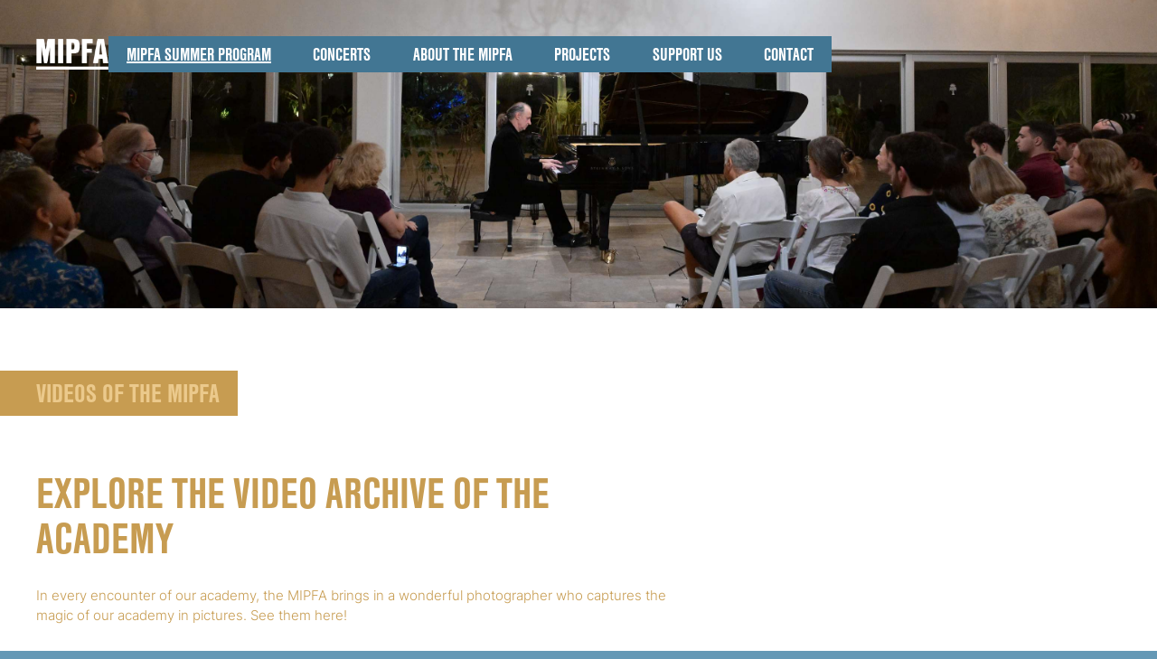

--- FILE ---
content_type: text/html
request_url: https://www.miamipianofestacademy.com/videos
body_size: 6097
content:
<!DOCTYPE html><!-- Last Published: Thu Jan 15 2026 13:13:54 GMT+0000 (Coordinated Universal Time) --><html data-wf-domain="www.miamipianofestacademy.com" data-wf-page="65b3d984d13b6a03b4a8c850" data-wf-site="5f2be4c740dd6dc79381ad5d"><head><meta charset="utf-8"/><title>Videos of the MIPFA</title><meta content="See all videos by MIPFA Participants and Faculty." name="description"/><meta content="Videos of the MIPFA" property="og:title"/><meta content="See all videos by MIPFA Participants and Faculty." property="og:description"/><meta content="https://cdn.prod.website-files.com/5f2be4c740dd6dc79381ad5d/63fdfdf78cf9ece4a95a5fdc_Mesa%20de%20trabajo%20%E2%80%93%201.jpg" property="og:image"/><meta content="Videos of the MIPFA" property="twitter:title"/><meta content="See all videos by MIPFA Participants and Faculty." property="twitter:description"/><meta content="https://cdn.prod.website-files.com/5f2be4c740dd6dc79381ad5d/63fdfdf78cf9ece4a95a5fdc_Mesa%20de%20trabajo%20%E2%80%93%201.jpg" property="twitter:image"/><meta property="og:type" content="website"/><meta content="summary_large_image" name="twitter:card"/><meta content="width=device-width, initial-scale=1" name="viewport"/><link href="https://cdn.prod.website-files.com/5f2be4c740dd6dc79381ad5d/css/mipfa-201400.webflow.shared.dac21a0de.css" rel="stylesheet" type="text/css" integrity="sha384-2sIaDehZ+f+ROl8rVO9SpL4qYV3fg0X3Or49+R8sRsJk5H0ETH+KiR6tHLkxpHIc" crossorigin="anonymous"/><link href="https://fonts.googleapis.com" rel="preconnect"/><link href="https://fonts.gstatic.com" rel="preconnect" crossorigin="anonymous"/><script src="https://ajax.googleapis.com/ajax/libs/webfont/1.6.26/webfont.js" type="text/javascript"></script><script type="text/javascript">WebFont.load({  google: {    families: ["Open Sans:300,300italic,400,400italic,600,600italic,700,700italic,800,800italic"]  }});</script><script type="text/javascript">!function(o,c){var n=c.documentElement,t=" w-mod-";n.className+=t+"js",("ontouchstart"in o||o.DocumentTouch&&c instanceof DocumentTouch)&&(n.className+=t+"touch")}(window,document);</script><link href="https://cdn.prod.website-files.com/5f2be4c740dd6dc79381ad5d/5f2bf034ac85cc0eb1758fad_MIPFA%20Micro.png" rel="shortcut icon" type="image/x-icon"/><link href="https://cdn.prod.website-files.com/5f2be4c740dd6dc79381ad5d/5f2bf014d588060e1fed3cab_MIPFA%20Mini.png" rel="apple-touch-icon"/><!-- Memberstack --> 
<script src="https://api.memberstack.io/static/memberstack.js?webflow" data-memberstack-id="a877684df63ad99b5d5c27cb3c95244e"> </script> <!-- [Attributes by Finsweet] CMS Filter -->
<script async src="https://cdn.jsdelivr.net/npm/@finsweet/attributes-cmsfilter@1/cmsfilter.js"></script><script type="text/javascript">window.__WEBFLOW_CURRENCY_SETTINGS = {"currencyCode":"USD","symbol":"$","decimal":".","fractionDigits":2,"group":",","template":"{{wf {\"path\":\"symbol\",\"type\":\"PlainText\"} }} {{wf {\"path\":\"amount\",\"type\":\"CommercePrice\"} }} {{wf {\"path\":\"currencyCode\",\"type\":\"PlainText\"} }}","hideDecimalForWholeNumbers":false};</script></head><body class="body-blue"><div data-w-id="9056cefa-6996-2aef-1b57-7172b8cc0c1d" data-animation="default" data-collapse="medium" data-duration="400" data-easing="ease" data-easing2="ease" role="banner" class="navbar-total w-nav"><div class="wrap-hor"><a href="/" class="brand-new w-nav-brand"><img src="https://cdn.prod.website-files.com/5f2be4c740dd6dc79381ad5d/5f2dc67ea3f1eb293f5c8214_Logo_Iniciales_(white).png" width="80" sizes="(max-width: 1279px) 80px, (max-width: 1439px) 6vw, 80px" srcset="https://cdn.prod.website-files.com/5f2be4c740dd6dc79381ad5d/5f2dc67ea3f1eb293f5c8214_Logo_Iniciales_(white)-p-500.png 500w, https://cdn.prod.website-files.com/5f2be4c740dd6dc79381ad5d/5f2dc67ea3f1eb293f5c8214_Logo_Iniciales_(white)-p-800.png 800w, https://cdn.prod.website-files.com/5f2be4c740dd6dc79381ad5d/5f2dc67ea3f1eb293f5c8214_Logo_Iniciales_(white).png 1074w" alt="" class="logo-mipfa"/></a><div data-w-id="9056cefa-6996-2aef-1b57-7172b8cc0c21" class="wrap-navmenu"><nav role="navigation" class="nav-menu-2 w-nav-menu"><div data-hover="false" data-delay="0" class="nav-link w-dropdown"><div class="nav-link subnav subrayado w-dropdown-toggle"><div class="nav-head-link">MIPFA summer PROGRAM</div></div><nav data-w-id="9056cefa-6996-2aef-1b57-7172b8cc0c27" class="dropdown-menu-navbar w-dropdown-list"><div class="wrap-v-navbar"><div class="section-subheard">Programs</div><div class="wrap-links-navbar"><a href="/italy/piano-program" class="link-navbar">Summer  Program in the Italian Alps</a></div></div><div class="wrap-v-navbar"><div class="section-subheard">The setup</div><div class="wrap-links-navbar"><a href="/italy/orientation" class="link-navbar">Orientation: Gustav Mahler Cultural Center</a></div></div><div class="wrap-v-navbar vertical"><div class="wrap-links-navbar vertical"><a href="/italy/faculty" class="link-navbar">Faculty</a></div></div><div class="wrap-v-navbar vertical last"><div class="wrap-links-navbar vertical"><a href="/italy/tuition-fee-scholarships" class="link-navbar margin-down">Tuition Fee &amp; Scholarships</a><a href="/italy/application-form" class="link-navbar">Application</a></div></div></nav></div><a href="/concerts" class="nav-link regular alone">concerts</a><div data-hover="false" data-delay="0" class="nav-link regular w-dropdown"><div class="nav-link subnav w-dropdown-toggle"><div class="nav-head-link">about the mipfa</div></div><nav class="dropdown-menu-navbar two w-dropdown-list"><div class="wrap-v-navbar"><div class="section-subheard">The Miami International Piano Academy</div><div class="wrap-links-navbar"><a href="/about-us" class="link-navbar">History of the Academy</a><a href="/giselle-brodsky" class="link-navbar">Our mission</a></div></div><div class="wrap-v-navbar"><div class="section-subheard">People</div><div class="wrap-links-navbar"><a href="/italy/faculty" class="link-navbar">Artists &amp; Faculty</a><a href="/team" class="link-navbar">Staff</a></div></div></nav></div><div data-hover="false" data-delay="0" class="nav-link regular w-dropdown"><div class="nav-link subnav w-dropdown-toggle"><div class="nav-head-link">projects</div></div><nav class="dropdown-menu-navbar w-dropdown-list"><div class="wrap-v-navbar"><div class="section-subheard">Archives</div><div class="wrap-links-navbar"><a href="/videos" aria-current="page" class="link-navbar w--current">Videos &amp; masterclasses</a><a href="/photo-galleries" class="link-navbar">Photo albums</a><a href="https://miamipianofest.com" target="_blank" class="link-navbar">MIPF Virtual Platform</a></div></div><div class="wrap-v-navbar"><div class="section-subheard">Past Academies</div><div class="wrap-links-navbar"><a href="/past-academies" class="link-navbar">All past Academies</a><a href="/documentary-films" class="link-navbar">Documentary films</a></div></div><div class="wrap-v-navbar vertical last"><div class="wrap-links-navbar vertical"><a href="#" class="link-navbar margin-down">Pre-apply | Winter Piano Program 2025</a></div></div></nav></div><a href="/support-us" class="nav-link regular alone">support us</a><a href="/contact" class="nav-link regular last">contact</a></nav></div><div class="menu-button-3 w-nav-button"><div class="wrap-hamburguer"><div class="wrap-linea-hamburg"><div data-w-id="c7c56871-11e4-ce6a-b1c3-338833e05e54" class="linea-hamburg"></div></div><div class="wrap-linea-hamburg"><div data-w-id="531fbf51-54e8-a04f-58fd-7d122c281a7c" class="linea-hamburg"></div></div><div class="wrap-linea-hamburg"><div data-w-id="0c902afc-7217-8785-9f7e-25e729e733a4" class="linea-hamburg"></div></div><div class="wrap-linea-hamburg"><div data-w-id="7e66227f-74ab-d82e-dfca-e8c2c4699879" class="linea-hamburg"></div></div><div class="wrap-linea-hamburg"><div data-w-id="0bb58ba3-52e2-35cc-a44a-cec502e37fc4" class="linea-hamburg"></div></div></div></div></div></div><div class="section-header-artists videos"></div><div id="1st-session" class="section-videos-head"><div class="tag-yelllow"><h1 class="headin-in-tag">videos of the mipfa</h1></div><div class="wrap _60x100"><div class="wrap _40-pad"><h1 class="heading-13">explore the video archive of the academy</h1><p class="paragraph-blue">In every encounter of our academy, the MIPFA brings in a wonderful photographer who captures the magic of our academy in pictures. See them here!<br/></p></div></div><div class="tag-yellow-gradient gallery video"><h1 class="heading-184 videos">search what you want</h1><p class="paragraph-yellow">You can explore our compelling collection of videos searching for key words like &quot;Chopin&quot;, &quot;Kemal Gekic&quot; or &quot;Miami Beach&quot;.</p><div fs-cmsfiler-element="list" class="form-block-7 w-form"><form id="wf-form-Engine-Search-Form" name="wf-form-Engine-Search-Form" data-name="Engine Search Form" method="get" fs-cmsfilter-element="filters" class="form-5" data-wf-page-id="65b3d984d13b6a03b4a8c850" data-wf-element-id="5f0bef65-c150-0f94-c937-28f1f3538787"><input class="text-field-11 search-engine w-input" maxlength="256" name="name" fs-cmsfilter-field="key" data-name="Name" placeholder="" type="text" id="name"/><input type="submit" data-wait="Please wait..." class="submit-button-11 w-button" value="Submit"/></form><div class="w-form-done"><div>Thank you! Your submission has been received!</div></div><div class="w-form-fail"><div>Oops! Something went wrong while submitting the form.</div></div></div><div id="w-node-_493f292e-7be0-9f39-9f5c-5e2d52c423f5-b4a8c850" class="video-collection w-dyn-list"><div fs-cmsfilter-element="list" role="list" class="video-list w-dyn-items"><div role="listitem" class="w-dyn-item"><a data-w-id="6a1390a0-d18d-ea49-48ed-8e6f18dffb74" href="/videos/students-concert-winter-program-2024" class="block-gallery w-inline-block"><img loading="lazy" style="-webkit-transform:translate3d(0, 0, 0) scale3d(1, 1, 1) rotateX(0) rotateY(0) rotateZ(0) skew(0, 0);-moz-transform:translate3d(0, 0, 0) scale3d(1, 1, 1) rotateX(0) rotateY(0) rotateZ(0) skew(0, 0);-ms-transform:translate3d(0, 0, 0) scale3d(1, 1, 1) rotateX(0) rotateY(0) rotateZ(0) skew(0, 0);transform:translate3d(0, 0, 0) scale3d(1, 1, 1) rotateX(0) rotateY(0) rotateZ(0) skew(0, 0);opacity:1" src="https://cdn.prod.website-files.com/5f3e973f7ea1b5b74412c5e0/66e93629eb9b722c86a6a09e_MIPFA%20SC010689.jpg" alt="" sizes="(max-width: 767px) 92vw, (max-width: 1279px) 42vw, (max-width: 1439px) 43vw, (max-width: 1919px) 45vw, 49vw" srcset="https://cdn.prod.website-files.com/5f3e973f7ea1b5b74412c5e0/66e93629eb9b722c86a6a09e_MIPFA%20SC010689-p-500.jpg 500w, https://cdn.prod.website-files.com/5f3e973f7ea1b5b74412c5e0/66e93629eb9b722c86a6a09e_MIPFA%20SC010689-p-800.jpg 800w, https://cdn.prod.website-files.com/5f3e973f7ea1b5b74412c5e0/66e93629eb9b722c86a6a09e_MIPFA%20SC010689-p-1080.jpg 1080w, https://cdn.prod.website-files.com/5f3e973f7ea1b5b74412c5e0/66e93629eb9b722c86a6a09e_MIPFA%20SC010689.jpg 1265w" class="gallery-thumbnail"/><div class="under-gallery video"><div fs-cmsfilter-field="key" class="mini-headline-inter">Students&#x27; Concert | Winter Program 2024</div><div><div fs-cmsfilter-field="key" class="mini-headline-inter sub w-dyn-bind-empty"></div><p fs-cmsfilter-field="key" class="paragraph-150">MIPFA Winter Program 2024</p></div></div></a><div fs-cmsfilter-field="key" class="rich-text-block-13 w-richtext"><p>Participants of the MIPFA Winter Piano Program in Miami Beach 2024 perform a recital celebrating the end of the academy encounter in January 2024.The concert took place at the Miami Beach Woman&#x27;s Club, where some of the most highlighted participants of the program showcased their skills and all what they learned during the academy.You can learn more about the MIPFA at miamipianofestacademy.com</p></div><div fs-cmsfilter-field="key" class="rich-text-block-13 w-dyn-bind-empty w-richtext"></div></div><div role="listitem" class="w-dyn-item"><a data-w-id="6a1390a0-d18d-ea49-48ed-8e6f18dffb74" href="/videos/kemal-gekic-performs-in-miami-beach-2023" class="block-gallery w-inline-block"><img loading="lazy" style="-webkit-transform:translate3d(0, 0, 0) scale3d(1, 1, 1) rotateX(0) rotateY(0) rotateZ(0) skew(0, 0);-moz-transform:translate3d(0, 0, 0) scale3d(1, 1, 1) rotateX(0) rotateY(0) rotateZ(0) skew(0, 0);-ms-transform:translate3d(0, 0, 0) scale3d(1, 1, 1) rotateX(0) rotateY(0) rotateZ(0) skew(0, 0);transform:translate3d(0, 0, 0) scale3d(1, 1, 1) rotateX(0) rotateY(0) rotateZ(0) skew(0, 0);opacity:1" src="https://cdn.prod.website-files.com/5f3e973f7ea1b5b74412c5e0/65b3d25a55f119e88a110a6c_Kemal.jpg" alt="" sizes="(max-width: 767px) 92vw, (max-width: 1279px) 42vw, (max-width: 1439px) 43vw, (max-width: 1919px) 45vw, 49vw" srcset="https://cdn.prod.website-files.com/5f3e973f7ea1b5b74412c5e0/65b3d25a55f119e88a110a6c_Kemal-p-500.jpg 500w, https://cdn.prod.website-files.com/5f3e973f7ea1b5b74412c5e0/65b3d25a55f119e88a110a6c_Kemal-p-800.jpg 800w, https://cdn.prod.website-files.com/5f3e973f7ea1b5b74412c5e0/65b3d25a55f119e88a110a6c_Kemal-p-1080.jpg 1080w, https://cdn.prod.website-files.com/5f3e973f7ea1b5b74412c5e0/65b3d25a55f119e88a110a6c_Kemal.jpg 1570w" class="gallery-thumbnail"/><div class="under-gallery video"><div fs-cmsfilter-field="key" class="mini-headline-inter">Kemal Gekic performs in Miami Beach 2023</div><div><div fs-cmsfilter-field="key" class="mini-headline-inter sub">Complete performance</div><p fs-cmsfilter-field="key" class="paragraph-150">MIPFA Miami Beach 2023</p></div></div></a><div fs-cmsfilter-field="key" class="rich-text-block-13 w-richtext"><h6>Kemal Gekic, faculty of the MIPFA, performs live at the Miami Beach Botanical Garden in January, 2023, as part of the Winter Piano Program of the Academy.</h6></div><div fs-cmsfilter-field="key" class="rich-text-block-13 w-dyn-bind-empty w-richtext"></div></div><div role="listitem" class="w-dyn-item"><a data-w-id="6a1390a0-d18d-ea49-48ed-8e6f18dffb74" href="/videos/ilya-itin-rachmaninoffs-etude-tableaux-op-39-no-5" class="block-gallery w-inline-block"><img loading="lazy" style="-webkit-transform:translate3d(0, 0, 0) scale3d(1, 1, 1) rotateX(0) rotateY(0) rotateZ(0) skew(0, 0);-moz-transform:translate3d(0, 0, 0) scale3d(1, 1, 1) rotateX(0) rotateY(0) rotateZ(0) skew(0, 0);-ms-transform:translate3d(0, 0, 0) scale3d(1, 1, 1) rotateX(0) rotateY(0) rotateZ(0) skew(0, 0);transform:translate3d(0, 0, 0) scale3d(1, 1, 1) rotateX(0) rotateY(0) rotateZ(0) skew(0, 0);opacity:1" src="https://cdn.prod.website-files.com/5f3e973f7ea1b5b74412c5e0/65b3d1f484c6e22349d9e516_Ilya%203.jpg" alt="" sizes="(max-width: 767px) 92vw, (max-width: 1279px) 42vw, (max-width: 1439px) 43vw, (max-width: 1919px) 45vw, 49vw" srcset="https://cdn.prod.website-files.com/5f3e973f7ea1b5b74412c5e0/65b3d1f484c6e22349d9e516_Ilya%203-p-500.jpg 500w, https://cdn.prod.website-files.com/5f3e973f7ea1b5b74412c5e0/65b3d1f484c6e22349d9e516_Ilya%203-p-800.jpg 800w, https://cdn.prod.website-files.com/5f3e973f7ea1b5b74412c5e0/65b3d1f484c6e22349d9e516_Ilya%203-p-1080.jpg 1080w, https://cdn.prod.website-files.com/5f3e973f7ea1b5b74412c5e0/65b3d1f484c6e22349d9e516_Ilya%203-p-1600.jpg 1600w, https://cdn.prod.website-files.com/5f3e973f7ea1b5b74412c5e0/65b3d1f484c6e22349d9e516_Ilya%203-p-2000.jpg 2000w, https://cdn.prod.website-files.com/5f3e973f7ea1b5b74412c5e0/65b3d1f484c6e22349d9e516_Ilya%203.jpg 2056w" class="gallery-thumbnail"/><div class="under-gallery video"><div fs-cmsfilter-field="key" class="mini-headline-inter">Ilya Itin: Rachmaninoff&#x27;s Etude Tableaux Op. 39, No. 5</div><div><div fs-cmsfilter-field="key" class="mini-headline-inter sub">Music by Rachmaninoff</div><p fs-cmsfilter-field="key" class="paragraph-150">MIPFA Villa Medici 2023</p></div></div></a><div fs-cmsfilter-field="key" class="rich-text-block-13 w-richtext"><p>Ilya Itin performs Rachmaninoff&#x27;s Etude Tableaux Op. 39 number 5 at the amazing setup of Villa Medici Giulini in Italy, as part of the Summer Piano Program of the Miami International Piano Festival Academy.</p></div><div fs-cmsfilter-field="key" class="rich-text-block-13 w-richtext"><p><strong>SERGUEI RACHMANINOFF</strong></p><p>Etude Tableaux Op. 39 number 5</p></div></div><div role="listitem" class="w-dyn-item"><a data-w-id="6a1390a0-d18d-ea49-48ed-8e6f18dffb74" href="/videos/ilya-itin-medtners-forgotten-melodies-iv-canzona-serenata" class="block-gallery w-inline-block"><img loading="lazy" style="-webkit-transform:translate3d(0, 0, 0) scale3d(1, 1, 1) rotateX(0) rotateY(0) rotateZ(0) skew(0, 0);-moz-transform:translate3d(0, 0, 0) scale3d(1, 1, 1) rotateX(0) rotateY(0) rotateZ(0) skew(0, 0);-ms-transform:translate3d(0, 0, 0) scale3d(1, 1, 1) rotateX(0) rotateY(0) rotateZ(0) skew(0, 0);transform:translate3d(0, 0, 0) scale3d(1, 1, 1) rotateX(0) rotateY(0) rotateZ(0) skew(0, 0);opacity:1" src="https://cdn.prod.website-files.com/5f3e973f7ea1b5b74412c5e0/65b3d18e9dec186998927d45_Ilya%202.jpg" alt="" sizes="(max-width: 767px) 92vw, (max-width: 1279px) 42vw, (max-width: 1439px) 43vw, (max-width: 1919px) 45vw, 49vw" srcset="https://cdn.prod.website-files.com/5f3e973f7ea1b5b74412c5e0/65b3d18e9dec186998927d45_Ilya%202-p-500.jpg 500w, https://cdn.prod.website-files.com/5f3e973f7ea1b5b74412c5e0/65b3d18e9dec186998927d45_Ilya%202-p-800.jpg 800w, https://cdn.prod.website-files.com/5f3e973f7ea1b5b74412c5e0/65b3d18e9dec186998927d45_Ilya%202-p-1080.jpg 1080w, https://cdn.prod.website-files.com/5f3e973f7ea1b5b74412c5e0/65b3d18e9dec186998927d45_Ilya%202-p-1600.jpg 1600w, https://cdn.prod.website-files.com/5f3e973f7ea1b5b74412c5e0/65b3d18e9dec186998927d45_Ilya%202.jpg 1973w" class="gallery-thumbnail"/><div class="under-gallery video"><div fs-cmsfilter-field="key" class="mini-headline-inter">Ilya Itin: Medtner&#x27;s Forgotten Melodies, IV. Canzona Serenata</div><div><div fs-cmsfilter-field="key" class="mini-headline-inter sub">Music by Medtner</div><p fs-cmsfilter-field="key" class="paragraph-150">MIPFA Villa Medici 2023</p></div></div></a><div fs-cmsfilter-field="key" class="rich-text-block-13 w-richtext"><p>lya Itin performs Medtner&#x27;s Forgotten Melodies number IV, &quot;Canzona Serenata&quot;, at the amazing setup of Villa Medici Giulini in Italy, as part of the Summer Piano Program of the Miami International Piano Festival Academy.</p></div><div fs-cmsfilter-field="key" class="rich-text-block-13 w-richtext"><p><strong>NIKOLAI MEDTNER</strong></p><p>Forgotten Melodies, Op. 38<br/><em>No. 4 (Canzona fluviala)</em></p></div></div><div role="listitem" class="w-dyn-item"><a data-w-id="6a1390a0-d18d-ea49-48ed-8e6f18dffb74" href="/videos/ilya-itin-schubert-sonata-no-21-d960" class="block-gallery w-inline-block"><img loading="lazy" style="-webkit-transform:translate3d(0, 0, 0) scale3d(1, 1, 1) rotateX(0) rotateY(0) rotateZ(0) skew(0, 0);-moz-transform:translate3d(0, 0, 0) scale3d(1, 1, 1) rotateX(0) rotateY(0) rotateZ(0) skew(0, 0);-ms-transform:translate3d(0, 0, 0) scale3d(1, 1, 1) rotateX(0) rotateY(0) rotateZ(0) skew(0, 0);transform:translate3d(0, 0, 0) scale3d(1, 1, 1) rotateX(0) rotateY(0) rotateZ(0) skew(0, 0);opacity:1" src="https://cdn.prod.website-files.com/5f3e973f7ea1b5b74412c5e0/65b3d1739fa1b8e5e5b622d7_Ilya%201.jpg" alt="" sizes="(max-width: 767px) 92vw, (max-width: 1279px) 42vw, (max-width: 1439px) 43vw, (max-width: 1919px) 45vw, 49vw" srcset="https://cdn.prod.website-files.com/5f3e973f7ea1b5b74412c5e0/65b3d1739fa1b8e5e5b622d7_Ilya%201-p-500.jpg 500w, https://cdn.prod.website-files.com/5f3e973f7ea1b5b74412c5e0/65b3d1739fa1b8e5e5b622d7_Ilya%201-p-800.jpg 800w, https://cdn.prod.website-files.com/5f3e973f7ea1b5b74412c5e0/65b3d1739fa1b8e5e5b622d7_Ilya%201-p-1080.jpg 1080w, https://cdn.prod.website-files.com/5f3e973f7ea1b5b74412c5e0/65b3d1739fa1b8e5e5b622d7_Ilya%201-p-1600.jpg 1600w, https://cdn.prod.website-files.com/5f3e973f7ea1b5b74412c5e0/65b3d1739fa1b8e5e5b622d7_Ilya%201-p-2000.jpg 2000w, https://cdn.prod.website-files.com/5f3e973f7ea1b5b74412c5e0/65b3d1739fa1b8e5e5b622d7_Ilya%201.jpg 2017w" class="gallery-thumbnail"/><div class="under-gallery video"><div fs-cmsfilter-field="key" class="mini-headline-inter">Ilya Itin: Schubert Sonata no. 21, D960</div><div><div fs-cmsfilter-field="key" class="mini-headline-inter sub">Music by Schubert</div><p fs-cmsfilter-field="key" class="paragraph-150">MIPFA Villa Medici 2023</p></div></div></a><div fs-cmsfilter-field="key" class="rich-text-block-13 w-richtext"><p>Ilya Itin performs Schubert&#x27;s Sonata no. 21 in B-flat major, D.960 at the amazing setup of Villa Medici Giulini in Italy, as part of the Summer Piano Program of the Miami International Piano Festival Academy.</p></div><div fs-cmsfilter-field="key" class="rich-text-block-13 w-richtext"><p><strong>FRANZ SCHUBERT</strong></p><p>Sonata in B-flat Major, D.960<br/><em>I. Molto moderato<br/>II. Andante sostenuto<br/>III. Scherzo. Allegro vivace con delicatezza. Trio<br/>IV. Allegro ma non troppo</em></p></div></div><div role="listitem" class="w-dyn-item"><a data-w-id="6a1390a0-d18d-ea49-48ed-8e6f18dffb74" href="/videos/jacob-mason-complete-recital-in-miami-beach" class="block-gallery w-inline-block"><img loading="lazy" style="-webkit-transform:translate3d(0, 0, 0) scale3d(1, 1, 1) rotateX(0) rotateY(0) rotateZ(0) skew(0, 0);-moz-transform:translate3d(0, 0, 0) scale3d(1, 1, 1) rotateX(0) rotateY(0) rotateZ(0) skew(0, 0);-ms-transform:translate3d(0, 0, 0) scale3d(1, 1, 1) rotateX(0) rotateY(0) rotateZ(0) skew(0, 0);transform:translate3d(0, 0, 0) scale3d(1, 1, 1) rotateX(0) rotateY(0) rotateZ(0) skew(0, 0);opacity:1" src="https://cdn.prod.website-files.com/5f3e973f7ea1b5b74412c5e0/65b3d03448e34e89939d7d9b_Jacob.jpg" alt="" sizes="(max-width: 767px) 92vw, (max-width: 1279px) 42vw, (max-width: 1439px) 43vw, (max-width: 1919px) 45vw, 49vw" srcset="https://cdn.prod.website-files.com/5f3e973f7ea1b5b74412c5e0/65b3d03448e34e89939d7d9b_Jacob-p-500.jpg 500w, https://cdn.prod.website-files.com/5f3e973f7ea1b5b74412c5e0/65b3d03448e34e89939d7d9b_Jacob-p-800.jpg 800w, https://cdn.prod.website-files.com/5f3e973f7ea1b5b74412c5e0/65b3d03448e34e89939d7d9b_Jacob-p-1080.jpg 1080w, https://cdn.prod.website-files.com/5f3e973f7ea1b5b74412c5e0/65b3d03448e34e89939d7d9b_Jacob-p-1600.jpg 1600w, https://cdn.prod.website-files.com/5f3e973f7ea1b5b74412c5e0/65b3d03448e34e89939d7d9b_Jacob.jpg 1856w" class="gallery-thumbnail"/><div class="under-gallery video"><div fs-cmsfilter-field="key" class="mini-headline-inter">Jacob Mason complete recital in Miami Beach</div><div><div fs-cmsfilter-field="key" class="mini-headline-inter sub">Complete recital</div><p fs-cmsfilter-field="key" class="paragraph-150">MIPFA Miami Beach 2023</p></div></div></a><div fs-cmsfilter-field="key" class="rich-text-block-13 w-richtext"><p>Jacob Mason, alumnus of the Miami International Piano Festival, performs live at the Miami Beach Botanical Garden in January, 2023, as part of the Winter Academy of the MIPFA.</p><p>‍</p></div><div fs-cmsfilter-field="key" class="rich-text-block-13 w-dyn-bind-empty w-richtext"></div></div><div role="listitem" class="w-dyn-item"><a data-w-id="6a1390a0-d18d-ea49-48ed-8e6f18dffb74" href="/videos/luis-urbina-live-recital-in-miami-beach" class="block-gallery w-inline-block"><img loading="lazy" style="-webkit-transform:translate3d(0, 0, 0) scale3d(1, 1, 1) rotateX(0) rotateY(0) rotateZ(0) skew(0, 0);-moz-transform:translate3d(0, 0, 0) scale3d(1, 1, 1) rotateX(0) rotateY(0) rotateZ(0) skew(0, 0);-ms-transform:translate3d(0, 0, 0) scale3d(1, 1, 1) rotateX(0) rotateY(0) rotateZ(0) skew(0, 0);transform:translate3d(0, 0, 0) scale3d(1, 1, 1) rotateX(0) rotateY(0) rotateZ(0) skew(0, 0);opacity:1" src="https://cdn.prod.website-files.com/5f3e973f7ea1b5b74412c5e0/65b3d01f03b1e95091dd6d52_Luis.jpg" alt="" sizes="(max-width: 767px) 92vw, (max-width: 1279px) 42vw, (max-width: 1439px) 43vw, (max-width: 1919px) 45vw, 49vw" srcset="https://cdn.prod.website-files.com/5f3e973f7ea1b5b74412c5e0/65b3d01f03b1e95091dd6d52_Luis-p-500.jpg 500w, https://cdn.prod.website-files.com/5f3e973f7ea1b5b74412c5e0/65b3d01f03b1e95091dd6d52_Luis-p-800.jpg 800w, https://cdn.prod.website-files.com/5f3e973f7ea1b5b74412c5e0/65b3d01f03b1e95091dd6d52_Luis-p-1080.jpg 1080w, https://cdn.prod.website-files.com/5f3e973f7ea1b5b74412c5e0/65b3d01f03b1e95091dd6d52_Luis-p-1600.jpg 1600w, https://cdn.prod.website-files.com/5f3e973f7ea1b5b74412c5e0/65b3d01f03b1e95091dd6d52_Luis.jpg 1812w" class="gallery-thumbnail"/><div class="under-gallery video"><div fs-cmsfilter-field="key" class="mini-headline-inter">Luis Urbina live recital in Miami Beach</div><div><div fs-cmsfilter-field="key" class="mini-headline-inter sub">Complete recital</div><p fs-cmsfilter-field="key" class="paragraph-150">MIPFA Miami Beach 2023</p></div></div></a><div fs-cmsfilter-field="key" class="rich-text-block-13 w-richtext"><p>Luis Urbina, alumnus of the Miami International Piano Festival, performs live at the Miami Beach Botanical Garden in January, 2023, as part of the Winter Academy of the MIPFA.</p></div><div fs-cmsfilter-field="key" class="rich-text-block-13 w-dyn-bind-empty w-richtext"></div></div></div></div></div></div><div class="footer"><div><div class="row-footlogo w-row"><div class="column-17 w-col w-col-6"><h1 class="footmiami">MIAMI</h1></div><div class="column-18 w-col w-col-6"><a href="/winter/winter-program-home" class="link">2026 PROGRAMS</a></div></div><div class="wline1"></div><div class="row-footlogo w-row"><div class="column-17 w-col w-col-6"><h1 class="footmiami">INTERNATIONAL</h1></div><div class="column-18 w-col w-col-6"><a href="/contact" class="link">CONTACT</a></div></div><div class="wline1"></div><div class="row-footlogo w-row"><div class="column-17 w-col w-col-6"><h1 class="footmiami">PIANO</h1></div><div class="column-18 w-col w-col-6"><a href="/about-us" class="link">ABOUT US</a></div></div><div class="wline1"></div><div class="row-footlogo w-row"><div class="column-17 w-col w-col-6"><h1 class="footmiami">FESTIVAL</h1></div><div class="column-18 w-col w-col-6"><a href="/legal-terms-data" class="link">LEGAL &amp; COOKIES</a></div></div><div class="wline1"></div><div class="row-footlogo w-row"><div class="column-17 w-col w-col-6"><h1 class="footmiami">ACADEMY</h1></div><div class="column-18 w-col w-col-6"><a href="https://www.instagram.com/miami.piano.festival" class="social-media-block w-inline-block"><img src="https://cdn.prod.website-files.com/5f2be4c740dd6dc79381ad5d/5f36db84598ce66ea10609ce_instagram-white.svg" width="20" alt=""/></a><a href="https://www.facebook.com/MIPFAcademy" class="social-media-block w-inline-block"><img src="https://cdn.prod.website-files.com/5f2be4c740dd6dc79381ad5d/5f36db841b6edd79b5abab15_facebook-white.svg" width="10" alt=""/></a><a href="https://www.youtube.com/user/miamipianofestival" class="social-media-block w-inline-block"><img src="https://cdn.prod.website-files.com/5f2be4c740dd6dc79381ad5d/5f36db8588d83d8d2089ee88_youtube-white.svg" width="22" alt=""/></a></div></div><div class="wline1"></div></div></div><script src="https://d3e54v103j8qbb.cloudfront.net/js/jquery-3.5.1.min.dc5e7f18c8.js?site=5f2be4c740dd6dc79381ad5d" type="text/javascript" integrity="sha256-9/aliU8dGd2tb6OSsuzixeV4y/faTqgFtohetphbbj0=" crossorigin="anonymous"></script><script src="https://cdn.prod.website-files.com/5f2be4c740dd6dc79381ad5d/js/webflow.schunk.1a807f015b216e46.js" type="text/javascript" integrity="sha384-oY4R8SfnVBTWnix6ULiWbZs/5tyRyxEiWcG+WrT3unnu5pmfsIYJEraZcyFVlvND" crossorigin="anonymous"></script><script src="https://cdn.prod.website-files.com/5f2be4c740dd6dc79381ad5d/js/webflow.schunk.feb55732a9baa8e6.js" type="text/javascript" integrity="sha384-uqDiFKgkdKUPVR20yzvZf85lLxpooHGKTa+VTcSOAzWyPcfl/4uPLzI7ngkWcgL4" crossorigin="anonymous"></script><script src="https://cdn.prod.website-files.com/5f2be4c740dd6dc79381ad5d/js/webflow.6b9940ae.78ec81131f29fbac.js" type="text/javascript" integrity="sha384-IhmSVEqx1MBdUhBonAJ/rvxPoZKJ84cod0XqhspLff7i8QRG/U58R5lMP4Y8/vrA" crossorigin="anonymous"></script></body></html>

--- FILE ---
content_type: text/css
request_url: https://cdn.prod.website-files.com/5f2be4c740dd6dc79381ad5d/css/mipfa-201400.webflow.shared.dac21a0de.css
body_size: 66391
content:
html {
  -webkit-text-size-adjust: 100%;
  -ms-text-size-adjust: 100%;
  font-family: sans-serif;
}

body {
  margin: 0;
}

article, aside, details, figcaption, figure, footer, header, hgroup, main, menu, nav, section, summary {
  display: block;
}

audio, canvas, progress, video {
  vertical-align: baseline;
  display: inline-block;
}

audio:not([controls]) {
  height: 0;
  display: none;
}

[hidden], template {
  display: none;
}

a {
  background-color: #0000;
}

a:active, a:hover {
  outline: 0;
}

abbr[title] {
  border-bottom: 1px dotted;
}

b, strong {
  font-weight: bold;
}

dfn {
  font-style: italic;
}

h1 {
  margin: .67em 0;
  font-size: 2em;
}

mark {
  color: #000;
  background: #ff0;
}

small {
  font-size: 80%;
}

sub, sup {
  vertical-align: baseline;
  font-size: 75%;
  line-height: 0;
  position: relative;
}

sup {
  top: -.5em;
}

sub {
  bottom: -.25em;
}

img {
  border: 0;
}

svg:not(:root) {
  overflow: hidden;
}

hr {
  box-sizing: content-box;
  height: 0;
}

pre {
  overflow: auto;
}

code, kbd, pre, samp {
  font-family: monospace;
  font-size: 1em;
}

button, input, optgroup, select, textarea {
  color: inherit;
  font: inherit;
  margin: 0;
}

button {
  overflow: visible;
}

button, select {
  text-transform: none;
}

button, html input[type="button"], input[type="reset"] {
  -webkit-appearance: button;
  cursor: pointer;
}

button[disabled], html input[disabled] {
  cursor: default;
}

button::-moz-focus-inner, input::-moz-focus-inner {
  border: 0;
  padding: 0;
}

input {
  line-height: normal;
}

input[type="checkbox"], input[type="radio"] {
  box-sizing: border-box;
  padding: 0;
}

input[type="number"]::-webkit-inner-spin-button, input[type="number"]::-webkit-outer-spin-button {
  height: auto;
}

input[type="search"] {
  -webkit-appearance: none;
}

input[type="search"]::-webkit-search-cancel-button, input[type="search"]::-webkit-search-decoration {
  -webkit-appearance: none;
}

legend {
  border: 0;
  padding: 0;
}

textarea {
  overflow: auto;
}

optgroup {
  font-weight: bold;
}

table {
  border-collapse: collapse;
  border-spacing: 0;
}

td, th {
  padding: 0;
}

@font-face {
  font-family: webflow-icons;
  src: url("[data-uri]") format("truetype");
  font-weight: normal;
  font-style: normal;
}

[class^="w-icon-"], [class*=" w-icon-"] {
  speak: none;
  font-variant: normal;
  text-transform: none;
  -webkit-font-smoothing: antialiased;
  -moz-osx-font-smoothing: grayscale;
  font-style: normal;
  font-weight: normal;
  line-height: 1;
  font-family: webflow-icons !important;
}

.w-icon-slider-right:before {
  content: "";
}

.w-icon-slider-left:before {
  content: "";
}

.w-icon-nav-menu:before {
  content: "";
}

.w-icon-arrow-down:before, .w-icon-dropdown-toggle:before {
  content: "";
}

.w-icon-file-upload-remove:before {
  content: "";
}

.w-icon-file-upload-icon:before {
  content: "";
}

* {
  box-sizing: border-box;
}

html {
  height: 100%;
}

body {
  color: #333;
  background-color: #fff;
  min-height: 100%;
  margin: 0;
  font-family: Arial, sans-serif;
  font-size: 14px;
  line-height: 20px;
}

img {
  vertical-align: middle;
  max-width: 100%;
  display: inline-block;
}

html.w-mod-touch * {
  background-attachment: scroll !important;
}

.w-block {
  display: block;
}

.w-inline-block {
  max-width: 100%;
  display: inline-block;
}

.w-clearfix:before, .w-clearfix:after {
  content: " ";
  grid-area: 1 / 1 / 2 / 2;
  display: table;
}

.w-clearfix:after {
  clear: both;
}

.w-hidden {
  display: none;
}

.w-button {
  color: #fff;
  line-height: inherit;
  cursor: pointer;
  background-color: #3898ec;
  border: 0;
  border-radius: 0;
  padding: 9px 15px;
  text-decoration: none;
  display: inline-block;
}

input.w-button {
  -webkit-appearance: button;
}

html[data-w-dynpage] [data-w-cloak] {
  color: #0000 !important;
}

.w-code-block {
  margin: unset;
}

pre.w-code-block code {
  all: inherit;
}

.w-optimization {
  display: contents;
}

.w-webflow-badge, .w-webflow-badge > img {
  box-sizing: unset;
  width: unset;
  height: unset;
  max-height: unset;
  max-width: unset;
  min-height: unset;
  min-width: unset;
  margin: unset;
  padding: unset;
  float: unset;
  clear: unset;
  border: unset;
  border-radius: unset;
  background: unset;
  background-image: unset;
  background-position: unset;
  background-size: unset;
  background-repeat: unset;
  background-origin: unset;
  background-clip: unset;
  background-attachment: unset;
  background-color: unset;
  box-shadow: unset;
  transform: unset;
  direction: unset;
  font-family: unset;
  font-weight: unset;
  color: unset;
  font-size: unset;
  line-height: unset;
  font-style: unset;
  font-variant: unset;
  text-align: unset;
  letter-spacing: unset;
  -webkit-text-decoration: unset;
  text-decoration: unset;
  text-indent: unset;
  text-transform: unset;
  list-style-type: unset;
  text-shadow: unset;
  vertical-align: unset;
  cursor: unset;
  white-space: unset;
  word-break: unset;
  word-spacing: unset;
  word-wrap: unset;
  transition: unset;
}

.w-webflow-badge {
  white-space: nowrap;
  cursor: pointer;
  box-shadow: 0 0 0 1px #0000001a, 0 1px 3px #0000001a;
  visibility: visible !important;
  opacity: 1 !important;
  z-index: 2147483647 !important;
  color: #aaadb0 !important;
  overflow: unset !important;
  background-color: #fff !important;
  border-radius: 3px !important;
  width: auto !important;
  height: auto !important;
  margin: 0 !important;
  padding: 6px !important;
  font-size: 12px !important;
  line-height: 14px !important;
  text-decoration: none !important;
  display: inline-block !important;
  position: fixed !important;
  inset: auto 12px 12px auto !important;
  transform: none !important;
}

.w-webflow-badge > img {
  position: unset;
  visibility: unset !important;
  opacity: 1 !important;
  vertical-align: middle !important;
  display: inline-block !important;
}

h1, h2, h3, h4, h5, h6 {
  margin-bottom: 10px;
  font-weight: bold;
}

h1 {
  margin-top: 20px;
  font-size: 38px;
  line-height: 44px;
}

h2 {
  margin-top: 20px;
  font-size: 32px;
  line-height: 36px;
}

h3 {
  margin-top: 20px;
  font-size: 24px;
  line-height: 30px;
}

h4 {
  margin-top: 10px;
  font-size: 18px;
  line-height: 24px;
}

h5 {
  margin-top: 10px;
  font-size: 14px;
  line-height: 20px;
}

h6 {
  margin-top: 10px;
  font-size: 12px;
  line-height: 18px;
}

p {
  margin-top: 0;
  margin-bottom: 10px;
}

blockquote {
  border-left: 5px solid #e2e2e2;
  margin: 0 0 10px;
  padding: 10px 20px;
  font-size: 18px;
  line-height: 22px;
}

figure {
  margin: 0 0 10px;
}

figcaption {
  text-align: center;
  margin-top: 5px;
}

ul, ol {
  margin-top: 0;
  margin-bottom: 10px;
  padding-left: 40px;
}

.w-list-unstyled {
  padding-left: 0;
  list-style: none;
}

.w-embed:before, .w-embed:after {
  content: " ";
  grid-area: 1 / 1 / 2 / 2;
  display: table;
}

.w-embed:after {
  clear: both;
}

.w-video {
  width: 100%;
  padding: 0;
  position: relative;
}

.w-video iframe, .w-video object, .w-video embed {
  border: none;
  width: 100%;
  height: 100%;
  position: absolute;
  top: 0;
  left: 0;
}

fieldset {
  border: 0;
  margin: 0;
  padding: 0;
}

button, [type="button"], [type="reset"] {
  cursor: pointer;
  -webkit-appearance: button;
  border: 0;
}

.w-form {
  margin: 0 0 15px;
}

.w-form-done {
  text-align: center;
  background-color: #ddd;
  padding: 20px;
  display: none;
}

.w-form-fail {
  background-color: #ffdede;
  margin-top: 10px;
  padding: 10px;
  display: none;
}

label {
  margin-bottom: 5px;
  font-weight: bold;
  display: block;
}

.w-input, .w-select {
  color: #333;
  vertical-align: middle;
  background-color: #fff;
  border: 1px solid #ccc;
  width: 100%;
  height: 38px;
  margin-bottom: 10px;
  padding: 8px 12px;
  font-size: 14px;
  line-height: 1.42857;
  display: block;
}

.w-input::placeholder, .w-select::placeholder {
  color: #999;
}

.w-input:focus, .w-select:focus {
  border-color: #3898ec;
  outline: 0;
}

.w-input[disabled], .w-select[disabled], .w-input[readonly], .w-select[readonly], fieldset[disabled] .w-input, fieldset[disabled] .w-select {
  cursor: not-allowed;
}

.w-input[disabled]:not(.w-input-disabled), .w-select[disabled]:not(.w-input-disabled), .w-input[readonly], .w-select[readonly], fieldset[disabled]:not(.w-input-disabled) .w-input, fieldset[disabled]:not(.w-input-disabled) .w-select {
  background-color: #eee;
}

textarea.w-input, textarea.w-select {
  height: auto;
}

.w-select {
  background-color: #f3f3f3;
}

.w-select[multiple] {
  height: auto;
}

.w-form-label {
  cursor: pointer;
  margin-bottom: 0;
  font-weight: normal;
  display: inline-block;
}

.w-radio {
  margin-bottom: 5px;
  padding-left: 20px;
  display: block;
}

.w-radio:before, .w-radio:after {
  content: " ";
  grid-area: 1 / 1 / 2 / 2;
  display: table;
}

.w-radio:after {
  clear: both;
}

.w-radio-input {
  float: left;
  margin: 3px 0 0 -20px;
  line-height: normal;
}

.w-file-upload {
  margin-bottom: 10px;
  display: block;
}

.w-file-upload-input {
  opacity: 0;
  z-index: -100;
  width: .1px;
  height: .1px;
  position: absolute;
  overflow: hidden;
}

.w-file-upload-default, .w-file-upload-uploading, .w-file-upload-success {
  color: #333;
  display: inline-block;
}

.w-file-upload-error {
  margin-top: 10px;
  display: block;
}

.w-file-upload-default.w-hidden, .w-file-upload-uploading.w-hidden, .w-file-upload-error.w-hidden, .w-file-upload-success.w-hidden {
  display: none;
}

.w-file-upload-uploading-btn {
  cursor: pointer;
  background-color: #fafafa;
  border: 1px solid #ccc;
  margin: 0;
  padding: 8px 12px;
  font-size: 14px;
  font-weight: normal;
  display: flex;
}

.w-file-upload-file {
  background-color: #fafafa;
  border: 1px solid #ccc;
  flex-grow: 1;
  justify-content: space-between;
  margin: 0;
  padding: 8px 9px 8px 11px;
  display: flex;
}

.w-file-upload-file-name {
  font-size: 14px;
  font-weight: normal;
  display: block;
}

.w-file-remove-link {
  cursor: pointer;
  width: auto;
  height: auto;
  margin-top: 3px;
  margin-left: 10px;
  padding: 3px;
  display: block;
}

.w-icon-file-upload-remove {
  margin: auto;
  font-size: 10px;
}

.w-file-upload-error-msg {
  color: #ea384c;
  padding: 2px 0;
  display: inline-block;
}

.w-file-upload-info {
  padding: 0 12px;
  line-height: 38px;
  display: inline-block;
}

.w-file-upload-label {
  cursor: pointer;
  background-color: #fafafa;
  border: 1px solid #ccc;
  margin: 0;
  padding: 8px 12px;
  font-size: 14px;
  font-weight: normal;
  display: inline-block;
}

.w-icon-file-upload-icon, .w-icon-file-upload-uploading {
  width: 20px;
  margin-right: 8px;
  display: inline-block;
}

.w-icon-file-upload-uploading {
  height: 20px;
}

.w-container {
  max-width: 940px;
  margin-left: auto;
  margin-right: auto;
}

.w-container:before, .w-container:after {
  content: " ";
  grid-area: 1 / 1 / 2 / 2;
  display: table;
}

.w-container:after {
  clear: both;
}

.w-container .w-row {
  margin-left: -10px;
  margin-right: -10px;
}

.w-row:before, .w-row:after {
  content: " ";
  grid-area: 1 / 1 / 2 / 2;
  display: table;
}

.w-row:after {
  clear: both;
}

.w-row .w-row {
  margin-left: 0;
  margin-right: 0;
}

.w-col {
  float: left;
  width: 100%;
  min-height: 1px;
  padding-left: 10px;
  padding-right: 10px;
  position: relative;
}

.w-col .w-col {
  padding-left: 0;
  padding-right: 0;
}

.w-col-1 {
  width: 8.33333%;
}

.w-col-2 {
  width: 16.6667%;
}

.w-col-3 {
  width: 25%;
}

.w-col-4 {
  width: 33.3333%;
}

.w-col-5 {
  width: 41.6667%;
}

.w-col-6 {
  width: 50%;
}

.w-col-7 {
  width: 58.3333%;
}

.w-col-8 {
  width: 66.6667%;
}

.w-col-9 {
  width: 75%;
}

.w-col-10 {
  width: 83.3333%;
}

.w-col-11 {
  width: 91.6667%;
}

.w-col-12 {
  width: 100%;
}

.w-hidden-main {
  display: none !important;
}

@media screen and (max-width: 991px) {
  .w-container {
    max-width: 728px;
  }

  .w-hidden-main {
    display: inherit !important;
  }

  .w-hidden-medium {
    display: none !important;
  }

  .w-col-medium-1 {
    width: 8.33333%;
  }

  .w-col-medium-2 {
    width: 16.6667%;
  }

  .w-col-medium-3 {
    width: 25%;
  }

  .w-col-medium-4 {
    width: 33.3333%;
  }

  .w-col-medium-5 {
    width: 41.6667%;
  }

  .w-col-medium-6 {
    width: 50%;
  }

  .w-col-medium-7 {
    width: 58.3333%;
  }

  .w-col-medium-8 {
    width: 66.6667%;
  }

  .w-col-medium-9 {
    width: 75%;
  }

  .w-col-medium-10 {
    width: 83.3333%;
  }

  .w-col-medium-11 {
    width: 91.6667%;
  }

  .w-col-medium-12 {
    width: 100%;
  }

  .w-col-stack {
    width: 100%;
    left: auto;
    right: auto;
  }
}

@media screen and (max-width: 767px) {
  .w-hidden-main, .w-hidden-medium {
    display: inherit !important;
  }

  .w-hidden-small {
    display: none !important;
  }

  .w-row, .w-container .w-row {
    margin-left: 0;
    margin-right: 0;
  }

  .w-col {
    width: 100%;
    left: auto;
    right: auto;
  }

  .w-col-small-1 {
    width: 8.33333%;
  }

  .w-col-small-2 {
    width: 16.6667%;
  }

  .w-col-small-3 {
    width: 25%;
  }

  .w-col-small-4 {
    width: 33.3333%;
  }

  .w-col-small-5 {
    width: 41.6667%;
  }

  .w-col-small-6 {
    width: 50%;
  }

  .w-col-small-7 {
    width: 58.3333%;
  }

  .w-col-small-8 {
    width: 66.6667%;
  }

  .w-col-small-9 {
    width: 75%;
  }

  .w-col-small-10 {
    width: 83.3333%;
  }

  .w-col-small-11 {
    width: 91.6667%;
  }

  .w-col-small-12 {
    width: 100%;
  }
}

@media screen and (max-width: 479px) {
  .w-container {
    max-width: none;
  }

  .w-hidden-main, .w-hidden-medium, .w-hidden-small {
    display: inherit !important;
  }

  .w-hidden-tiny {
    display: none !important;
  }

  .w-col {
    width: 100%;
  }

  .w-col-tiny-1 {
    width: 8.33333%;
  }

  .w-col-tiny-2 {
    width: 16.6667%;
  }

  .w-col-tiny-3 {
    width: 25%;
  }

  .w-col-tiny-4 {
    width: 33.3333%;
  }

  .w-col-tiny-5 {
    width: 41.6667%;
  }

  .w-col-tiny-6 {
    width: 50%;
  }

  .w-col-tiny-7 {
    width: 58.3333%;
  }

  .w-col-tiny-8 {
    width: 66.6667%;
  }

  .w-col-tiny-9 {
    width: 75%;
  }

  .w-col-tiny-10 {
    width: 83.3333%;
  }

  .w-col-tiny-11 {
    width: 91.6667%;
  }

  .w-col-tiny-12 {
    width: 100%;
  }
}

.w-widget {
  position: relative;
}

.w-widget-map {
  width: 100%;
  height: 400px;
}

.w-widget-map label {
  width: auto;
  display: inline;
}

.w-widget-map img {
  max-width: inherit;
}

.w-widget-map .gm-style-iw {
  text-align: center;
}

.w-widget-map .gm-style-iw > button {
  display: none !important;
}

.w-widget-twitter {
  overflow: hidden;
}

.w-widget-twitter-count-shim {
  vertical-align: top;
  text-align: center;
  background: #fff;
  border: 1px solid #758696;
  border-radius: 3px;
  width: 28px;
  height: 20px;
  display: inline-block;
  position: relative;
}

.w-widget-twitter-count-shim * {
  pointer-events: none;
  -webkit-user-select: none;
  user-select: none;
}

.w-widget-twitter-count-shim .w-widget-twitter-count-inner {
  text-align: center;
  color: #999;
  font-family: serif;
  font-size: 15px;
  line-height: 12px;
  position: relative;
}

.w-widget-twitter-count-shim .w-widget-twitter-count-clear {
  display: block;
  position: relative;
}

.w-widget-twitter-count-shim.w--large {
  width: 36px;
  height: 28px;
}

.w-widget-twitter-count-shim.w--large .w-widget-twitter-count-inner {
  font-size: 18px;
  line-height: 18px;
}

.w-widget-twitter-count-shim:not(.w--vertical) {
  margin-left: 5px;
  margin-right: 8px;
}

.w-widget-twitter-count-shim:not(.w--vertical).w--large {
  margin-left: 6px;
}

.w-widget-twitter-count-shim:not(.w--vertical):before, .w-widget-twitter-count-shim:not(.w--vertical):after {
  content: " ";
  pointer-events: none;
  border: solid #0000;
  width: 0;
  height: 0;
  position: absolute;
  top: 50%;
  left: 0;
}

.w-widget-twitter-count-shim:not(.w--vertical):before {
  border-width: 4px;
  border-color: #75869600 #5d6c7b #75869600 #75869600;
  margin-top: -4px;
  margin-left: -9px;
}

.w-widget-twitter-count-shim:not(.w--vertical).w--large:before {
  border-width: 5px;
  margin-top: -5px;
  margin-left: -10px;
}

.w-widget-twitter-count-shim:not(.w--vertical):after {
  border-width: 4px;
  border-color: #fff0 #fff #fff0 #fff0;
  margin-top: -4px;
  margin-left: -8px;
}

.w-widget-twitter-count-shim:not(.w--vertical).w--large:after {
  border-width: 5px;
  margin-top: -5px;
  margin-left: -9px;
}

.w-widget-twitter-count-shim.w--vertical {
  width: 61px;
  height: 33px;
  margin-bottom: 8px;
}

.w-widget-twitter-count-shim.w--vertical:before, .w-widget-twitter-count-shim.w--vertical:after {
  content: " ";
  pointer-events: none;
  border: solid #0000;
  width: 0;
  height: 0;
  position: absolute;
  top: 100%;
  left: 50%;
}

.w-widget-twitter-count-shim.w--vertical:before {
  border-width: 5px;
  border-color: #5d6c7b #75869600 #75869600;
  margin-left: -5px;
}

.w-widget-twitter-count-shim.w--vertical:after {
  border-width: 4px;
  border-color: #fff #fff0 #fff0;
  margin-left: -4px;
}

.w-widget-twitter-count-shim.w--vertical .w-widget-twitter-count-inner {
  font-size: 18px;
  line-height: 22px;
}

.w-widget-twitter-count-shim.w--vertical.w--large {
  width: 76px;
}

.w-background-video {
  color: #fff;
  height: 500px;
  position: relative;
  overflow: hidden;
}

.w-background-video > video {
  object-fit: cover;
  z-index: -100;
  background-position: 50%;
  background-size: cover;
  width: 100%;
  height: 100%;
  margin: auto;
  position: absolute;
  inset: -100%;
}

.w-background-video > video::-webkit-media-controls-start-playback-button {
  -webkit-appearance: none;
  display: none !important;
}

.w-background-video--control {
  background-color: #0000;
  padding: 0;
  position: absolute;
  bottom: 1em;
  right: 1em;
}

.w-background-video--control > [hidden] {
  display: none !important;
}

.w-slider {
  text-align: center;
  clear: both;
  -webkit-tap-highlight-color: #0000;
  tap-highlight-color: #0000;
  background: #ddd;
  height: 300px;
  position: relative;
}

.w-slider-mask {
  z-index: 1;
  white-space: nowrap;
  height: 100%;
  display: block;
  position: relative;
  left: 0;
  right: 0;
  overflow: hidden;
}

.w-slide {
  vertical-align: top;
  white-space: normal;
  text-align: left;
  width: 100%;
  height: 100%;
  display: inline-block;
  position: relative;
}

.w-slider-nav {
  z-index: 2;
  text-align: center;
  -webkit-tap-highlight-color: #0000;
  tap-highlight-color: #0000;
  height: 40px;
  margin: auto;
  padding-top: 10px;
  position: absolute;
  inset: auto 0 0;
}

.w-slider-nav.w-round > div {
  border-radius: 100%;
}

.w-slider-nav.w-num > div {
  font-size: inherit;
  line-height: inherit;
  width: auto;
  height: auto;
  padding: .2em .5em;
}

.w-slider-nav.w-shadow > div {
  box-shadow: 0 0 3px #3336;
}

.w-slider-nav-invert {
  color: #fff;
}

.w-slider-nav-invert > div {
  background-color: #2226;
}

.w-slider-nav-invert > div.w-active {
  background-color: #222;
}

.w-slider-dot {
  cursor: pointer;
  background-color: #fff6;
  width: 1em;
  height: 1em;
  margin: 0 3px .5em;
  transition: background-color .1s, color .1s;
  display: inline-block;
  position: relative;
}

.w-slider-dot.w-active {
  background-color: #fff;
}

.w-slider-dot:focus {
  outline: none;
  box-shadow: 0 0 0 2px #fff;
}

.w-slider-dot:focus.w-active {
  box-shadow: none;
}

.w-slider-arrow-left, .w-slider-arrow-right {
  cursor: pointer;
  color: #fff;
  -webkit-tap-highlight-color: #0000;
  tap-highlight-color: #0000;
  -webkit-user-select: none;
  user-select: none;
  width: 80px;
  margin: auto;
  font-size: 40px;
  position: absolute;
  inset: 0;
  overflow: hidden;
}

.w-slider-arrow-left [class^="w-icon-"], .w-slider-arrow-right [class^="w-icon-"], .w-slider-arrow-left [class*=" w-icon-"], .w-slider-arrow-right [class*=" w-icon-"] {
  position: absolute;
}

.w-slider-arrow-left:focus, .w-slider-arrow-right:focus {
  outline: 0;
}

.w-slider-arrow-left {
  z-index: 3;
  right: auto;
}

.w-slider-arrow-right {
  z-index: 4;
  left: auto;
}

.w-icon-slider-left, .w-icon-slider-right {
  width: 1em;
  height: 1em;
  margin: auto;
  inset: 0;
}

.w-slider-aria-label {
  clip: rect(0 0 0 0);
  border: 0;
  width: 1px;
  height: 1px;
  margin: -1px;
  padding: 0;
  position: absolute;
  overflow: hidden;
}

.w-slider-force-show {
  display: block !important;
}

.w-dropdown {
  text-align: left;
  z-index: 900;
  margin-left: auto;
  margin-right: auto;
  display: inline-block;
  position: relative;
}

.w-dropdown-btn, .w-dropdown-toggle, .w-dropdown-link {
  vertical-align: top;
  color: #222;
  text-align: left;
  white-space: nowrap;
  margin-left: auto;
  margin-right: auto;
  padding: 20px;
  text-decoration: none;
  position: relative;
}

.w-dropdown-toggle {
  -webkit-user-select: none;
  user-select: none;
  cursor: pointer;
  padding-right: 40px;
  display: inline-block;
}

.w-dropdown-toggle:focus {
  outline: 0;
}

.w-icon-dropdown-toggle {
  width: 1em;
  height: 1em;
  margin: auto 20px auto auto;
  position: absolute;
  top: 0;
  bottom: 0;
  right: 0;
}

.w-dropdown-list {
  background: #ddd;
  min-width: 100%;
  display: none;
  position: absolute;
}

.w-dropdown-list.w--open {
  display: block;
}

.w-dropdown-link {
  color: #222;
  padding: 10px 20px;
  display: block;
}

.w-dropdown-link.w--current {
  color: #0082f3;
}

.w-dropdown-link:focus {
  outline: 0;
}

@media screen and (max-width: 767px) {
  .w-nav-brand {
    padding-left: 10px;
  }
}

.w-lightbox-backdrop {
  cursor: auto;
  letter-spacing: normal;
  text-indent: 0;
  text-shadow: none;
  text-transform: none;
  visibility: visible;
  white-space: normal;
  word-break: normal;
  word-spacing: normal;
  word-wrap: normal;
  color: #fff;
  text-align: center;
  z-index: 2000;
  opacity: 0;
  -webkit-user-select: none;
  -moz-user-select: none;
  -webkit-tap-highlight-color: transparent;
  background: #000000e6;
  outline: 0;
  font-family: Helvetica Neue, Helvetica, Ubuntu, Segoe UI, Verdana, sans-serif;
  font-size: 17px;
  font-style: normal;
  font-weight: 300;
  line-height: 1.2;
  list-style: disc;
  position: fixed;
  inset: 0;
  -webkit-transform: translate(0);
}

.w-lightbox-backdrop, .w-lightbox-container {
  -webkit-overflow-scrolling: touch;
  height: 100%;
  overflow: auto;
}

.w-lightbox-content {
  height: 100vh;
  position: relative;
  overflow: hidden;
}

.w-lightbox-view {
  opacity: 0;
  width: 100vw;
  height: 100vh;
  position: absolute;
}

.w-lightbox-view:before {
  content: "";
  height: 100vh;
}

.w-lightbox-group, .w-lightbox-group .w-lightbox-view, .w-lightbox-group .w-lightbox-view:before {
  height: 86vh;
}

.w-lightbox-frame, .w-lightbox-view:before {
  vertical-align: middle;
  display: inline-block;
}

.w-lightbox-figure {
  margin: 0;
  position: relative;
}

.w-lightbox-group .w-lightbox-figure {
  cursor: pointer;
}

.w-lightbox-img {
  width: auto;
  max-width: none;
  height: auto;
}

.w-lightbox-image {
  float: none;
  max-width: 100vw;
  max-height: 100vh;
  display: block;
}

.w-lightbox-group .w-lightbox-image {
  max-height: 86vh;
}

.w-lightbox-caption {
  text-align: left;
  text-overflow: ellipsis;
  white-space: nowrap;
  background: #0006;
  padding: .5em 1em;
  position: absolute;
  bottom: 0;
  left: 0;
  right: 0;
  overflow: hidden;
}

.w-lightbox-embed {
  width: 100%;
  height: 100%;
  position: absolute;
  inset: 0;
}

.w-lightbox-control {
  cursor: pointer;
  background-position: center;
  background-repeat: no-repeat;
  background-size: 24px;
  width: 4em;
  transition: all .3s;
  position: absolute;
  top: 0;
}

.w-lightbox-left {
  background-image: url("[data-uri]");
  display: none;
  bottom: 0;
  left: 0;
}

.w-lightbox-right {
  background-image: url("[data-uri]");
  display: none;
  bottom: 0;
  right: 0;
}

.w-lightbox-close {
  background-image: url("[data-uri]");
  background-size: 18px;
  height: 2.6em;
  right: 0;
}

.w-lightbox-strip {
  white-space: nowrap;
  padding: 0 1vh;
  line-height: 0;
  position: absolute;
  bottom: 0;
  left: 0;
  right: 0;
  overflow: auto hidden;
}

.w-lightbox-item {
  box-sizing: content-box;
  cursor: pointer;
  width: 10vh;
  padding: 2vh 1vh;
  display: inline-block;
  -webkit-transform: translate3d(0, 0, 0);
}

.w-lightbox-active {
  opacity: .3;
}

.w-lightbox-thumbnail {
  background: #222;
  height: 10vh;
  position: relative;
  overflow: hidden;
}

.w-lightbox-thumbnail-image {
  position: absolute;
  top: 0;
  left: 0;
}

.w-lightbox-thumbnail .w-lightbox-tall {
  width: 100%;
  top: 50%;
  transform: translate(0, -50%);
}

.w-lightbox-thumbnail .w-lightbox-wide {
  height: 100%;
  left: 50%;
  transform: translate(-50%);
}

.w-lightbox-spinner {
  box-sizing: border-box;
  border: 5px solid #0006;
  border-radius: 50%;
  width: 40px;
  height: 40px;
  margin-top: -20px;
  margin-left: -20px;
  animation: .8s linear infinite spin;
  position: absolute;
  top: 50%;
  left: 50%;
}

.w-lightbox-spinner:after {
  content: "";
  border: 3px solid #0000;
  border-bottom-color: #fff;
  border-radius: 50%;
  position: absolute;
  inset: -4px;
}

.w-lightbox-hide {
  display: none;
}

.w-lightbox-noscroll {
  overflow: hidden;
}

@media (min-width: 768px) {
  .w-lightbox-content {
    height: 96vh;
    margin-top: 2vh;
  }

  .w-lightbox-view, .w-lightbox-view:before {
    height: 96vh;
  }

  .w-lightbox-group, .w-lightbox-group .w-lightbox-view, .w-lightbox-group .w-lightbox-view:before {
    height: 84vh;
  }

  .w-lightbox-image {
    max-width: 96vw;
    max-height: 96vh;
  }

  .w-lightbox-group .w-lightbox-image {
    max-width: 82.3vw;
    max-height: 84vh;
  }

  .w-lightbox-left, .w-lightbox-right {
    opacity: .5;
    display: block;
  }

  .w-lightbox-close {
    opacity: .8;
  }

  .w-lightbox-control:hover {
    opacity: 1;
  }
}

.w-lightbox-inactive, .w-lightbox-inactive:hover {
  opacity: 0;
}

.w-richtext:before, .w-richtext:after {
  content: " ";
  grid-area: 1 / 1 / 2 / 2;
  display: table;
}

.w-richtext:after {
  clear: both;
}

.w-richtext[contenteditable="true"]:before, .w-richtext[contenteditable="true"]:after {
  white-space: initial;
}

.w-richtext ol, .w-richtext ul {
  overflow: hidden;
}

.w-richtext .w-richtext-figure-selected.w-richtext-figure-type-video div:after, .w-richtext .w-richtext-figure-selected[data-rt-type="video"] div:after, .w-richtext .w-richtext-figure-selected.w-richtext-figure-type-image div, .w-richtext .w-richtext-figure-selected[data-rt-type="image"] div {
  outline: 2px solid #2895f7;
}

.w-richtext figure.w-richtext-figure-type-video > div:after, .w-richtext figure[data-rt-type="video"] > div:after {
  content: "";
  display: none;
  position: absolute;
  inset: 0;
}

.w-richtext figure {
  max-width: 60%;
  position: relative;
}

.w-richtext figure > div:before {
  cursor: default !important;
}

.w-richtext figure img {
  width: 100%;
}

.w-richtext figure figcaption.w-richtext-figcaption-placeholder {
  opacity: .6;
}

.w-richtext figure div {
  color: #0000;
  font-size: 0;
}

.w-richtext figure.w-richtext-figure-type-image, .w-richtext figure[data-rt-type="image"] {
  display: table;
}

.w-richtext figure.w-richtext-figure-type-image > div, .w-richtext figure[data-rt-type="image"] > div {
  display: inline-block;
}

.w-richtext figure.w-richtext-figure-type-image > figcaption, .w-richtext figure[data-rt-type="image"] > figcaption {
  caption-side: bottom;
  display: table-caption;
}

.w-richtext figure.w-richtext-figure-type-video, .w-richtext figure[data-rt-type="video"] {
  width: 60%;
  height: 0;
}

.w-richtext figure.w-richtext-figure-type-video iframe, .w-richtext figure[data-rt-type="video"] iframe {
  width: 100%;
  height: 100%;
  position: absolute;
  top: 0;
  left: 0;
}

.w-richtext figure.w-richtext-figure-type-video > div, .w-richtext figure[data-rt-type="video"] > div {
  width: 100%;
}

.w-richtext figure.w-richtext-align-center {
  clear: both;
  margin-left: auto;
  margin-right: auto;
}

.w-richtext figure.w-richtext-align-center.w-richtext-figure-type-image > div, .w-richtext figure.w-richtext-align-center[data-rt-type="image"] > div {
  max-width: 100%;
}

.w-richtext figure.w-richtext-align-normal {
  clear: both;
}

.w-richtext figure.w-richtext-align-fullwidth {
  text-align: center;
  clear: both;
  width: 100%;
  max-width: 100%;
  margin-left: auto;
  margin-right: auto;
  display: block;
}

.w-richtext figure.w-richtext-align-fullwidth > div {
  padding-bottom: inherit;
  display: inline-block;
}

.w-richtext figure.w-richtext-align-fullwidth > figcaption {
  display: block;
}

.w-richtext figure.w-richtext-align-floatleft {
  float: left;
  clear: none;
  margin-right: 15px;
}

.w-richtext figure.w-richtext-align-floatright {
  float: right;
  clear: none;
  margin-left: 15px;
}

.w-nav {
  z-index: 1000;
  background: #ddd;
  position: relative;
}

.w-nav:before, .w-nav:after {
  content: " ";
  grid-area: 1 / 1 / 2 / 2;
  display: table;
}

.w-nav:after {
  clear: both;
}

.w-nav-brand {
  float: left;
  color: #333;
  text-decoration: none;
  position: relative;
}

.w-nav-link {
  vertical-align: top;
  color: #222;
  text-align: left;
  margin-left: auto;
  margin-right: auto;
  padding: 20px;
  text-decoration: none;
  display: inline-block;
  position: relative;
}

.w-nav-link.w--current {
  color: #0082f3;
}

.w-nav-menu {
  float: right;
  position: relative;
}

[data-nav-menu-open] {
  text-align: center;
  background: #c8c8c8;
  min-width: 200px;
  position: absolute;
  top: 100%;
  left: 0;
  right: 0;
  overflow: visible;
  display: block !important;
}

.w--nav-link-open {
  display: block;
  position: relative;
}

.w-nav-overlay {
  width: 100%;
  display: none;
  position: absolute;
  top: 100%;
  left: 0;
  right: 0;
  overflow: hidden;
}

.w-nav-overlay [data-nav-menu-open] {
  top: 0;
}

.w-nav[data-animation="over-left"] .w-nav-overlay {
  width: auto;
}

.w-nav[data-animation="over-left"] .w-nav-overlay, .w-nav[data-animation="over-left"] [data-nav-menu-open] {
  z-index: 1;
  top: 0;
  right: auto;
}

.w-nav[data-animation="over-right"] .w-nav-overlay {
  width: auto;
}

.w-nav[data-animation="over-right"] .w-nav-overlay, .w-nav[data-animation="over-right"] [data-nav-menu-open] {
  z-index: 1;
  top: 0;
  left: auto;
}

.w-nav-button {
  float: right;
  cursor: pointer;
  -webkit-tap-highlight-color: #0000;
  tap-highlight-color: #0000;
  -webkit-user-select: none;
  user-select: none;
  padding: 18px;
  font-size: 24px;
  display: none;
  position: relative;
}

.w-nav-button:focus {
  outline: 0;
}

.w-nav-button.w--open {
  color: #fff;
  background-color: #c8c8c8;
}

.w-nav[data-collapse="all"] .w-nav-menu {
  display: none;
}

.w-nav[data-collapse="all"] .w-nav-button, .w--nav-dropdown-open, .w--nav-dropdown-toggle-open {
  display: block;
}

.w--nav-dropdown-list-open {
  position: static;
}

@media screen and (max-width: 991px) {
  .w-nav[data-collapse="medium"] .w-nav-menu {
    display: none;
  }

  .w-nav[data-collapse="medium"] .w-nav-button {
    display: block;
  }
}

@media screen and (max-width: 767px) {
  .w-nav[data-collapse="small"] .w-nav-menu {
    display: none;
  }

  .w-nav[data-collapse="small"] .w-nav-button {
    display: block;
  }

  .w-nav-brand {
    padding-left: 10px;
  }
}

@media screen and (max-width: 479px) {
  .w-nav[data-collapse="tiny"] .w-nav-menu {
    display: none;
  }

  .w-nav[data-collapse="tiny"] .w-nav-button {
    display: block;
  }
}

.w-tabs {
  position: relative;
}

.w-tabs:before, .w-tabs:after {
  content: " ";
  grid-area: 1 / 1 / 2 / 2;
  display: table;
}

.w-tabs:after {
  clear: both;
}

.w-tab-menu {
  position: relative;
}

.w-tab-link {
  vertical-align: top;
  text-align: left;
  cursor: pointer;
  color: #222;
  background-color: #ddd;
  padding: 9px 30px;
  text-decoration: none;
  display: inline-block;
  position: relative;
}

.w-tab-link.w--current {
  background-color: #c8c8c8;
}

.w-tab-link:focus {
  outline: 0;
}

.w-tab-content {
  display: block;
  position: relative;
  overflow: hidden;
}

.w-tab-pane {
  display: none;
  position: relative;
}

.w--tab-active {
  display: block;
}

@media screen and (max-width: 479px) {
  .w-tab-link {
    display: block;
  }
}

.w-ix-emptyfix:after {
  content: "";
}

@keyframes spin {
  0% {
    transform: rotate(0);
  }

  100% {
    transform: rotate(360deg);
  }
}

.w-dyn-empty {
  background-color: #ddd;
  padding: 10px;
}

.w-dyn-hide, .w-dyn-bind-empty, .w-condition-invisible {
  display: none !important;
}

.wf-layout-layout {
  display: grid;
}

@font-face {
  font-family: Test Domaine Display Regular;
  src: url("https://cdn.prod.website-files.com/5f2be4c740dd6dc79381ad5d/64956ab4052e260635f0f2e6_test-domaine-display-regular.woff2") format("woff2");
  font-weight: 400;
  font-style: normal;
  font-display: swap;
}

@font-face {
  font-family: Gt america;
  src: url("https://cdn.prod.website-files.com/5f2be4c740dd6dc79381ad5d/5f426acd689671be4e879849_GT-America-Regular.woff") format("woff");
  font-weight: 400;
  font-style: normal;
  font-display: auto;
}

@font-face {
  font-family: "Nimbus sans DOT condensed 32739";
  src: url("https://cdn.prod.website-files.com/5f2be4c740dd6dc79381ad5d/5f36e18ae5ef2b52ee004b04_Nimbus-Sans-D-OT-Black-Condensed_32739.ttf") format("truetype");
  font-weight: 900;
  font-style: normal;
  font-display: auto;
}

@font-face {
  font-family: Inter;
  src: url("https://cdn.prod.website-files.com/5f2be4c740dd6dc79381ad5d/65ae9849e17f3c95a227aff4_Inter-Medium.ttf") format("truetype");
  font-weight: 500;
  font-style: normal;
  font-display: swap;
}

@font-face {
  font-family: Inter;
  src: url("https://cdn.prod.website-files.com/5f2be4c740dd6dc79381ad5d/65ae98498e9bfd7253c0a2f6_Inter-ExtraBold.ttf") format("truetype"), url("https://cdn.prod.website-files.com/5f2be4c740dd6dc79381ad5d/65ae9849196039c6e19c2904_Inter-Bold.ttf") format("truetype");
  font-weight: 700;
  font-style: normal;
  font-display: swap;
}

@font-face {
  font-family: Inter;
  src: url("https://cdn.prod.website-files.com/5f2be4c740dd6dc79381ad5d/65ae984925bca42659ee29f8_Inter-Light.ttf") format("truetype");
  font-weight: 300;
  font-style: normal;
  font-display: swap;
}

@font-face {
  font-family: Inter;
  src: url("https://cdn.prod.website-files.com/5f2be4c740dd6dc79381ad5d/65ae9849df806dd580e7dd06_Inter-SemiBold.ttf") format("truetype");
  font-weight: 600;
  font-style: normal;
  font-display: swap;
}

@font-face {
  font-family: Inter;
  src: url("https://cdn.prod.website-files.com/5f2be4c740dd6dc79381ad5d/65ae9849ba7f7fa51e209529_Inter-Thin.ttf") format("truetype");
  font-weight: 100;
  font-style: normal;
  font-display: swap;
}

@font-face {
  font-family: Inter;
  src: url("https://cdn.prod.website-files.com/5f2be4c740dd6dc79381ad5d/65ae984916b21cb4e038e14b_Inter-Regular.ttf") format("truetype");
  font-weight: 400;
  font-style: normal;
  font-display: swap;
}

@font-face {
  font-family: Inter;
  src: url("https://cdn.prod.website-files.com/5f2be4c740dd6dc79381ad5d/65ae98496d2a3de8b4f3259e_Inter-Black.ttf") format("truetype");
  font-weight: 900;
  font-style: normal;
  font-display: swap;
}

@font-face {
  font-family: Inter;
  src: url("https://cdn.prod.website-files.com/5f2be4c740dd6dc79381ad5d/65ae98491395f727b558cd2c_Inter-ExtraLight.ttf") format("truetype");
  font-weight: 200;
  font-style: normal;
  font-display: swap;
}

@font-face {
  font-family: Nimbussanst Condensed;
  src: url("https://cdn.prod.website-files.com/5f2be4c740dd6dc79381ad5d/5f2dc8ff00439f191c7905bf_NimbusSansT-RegularCondensed.otf") format("opentype");
  font-weight: 400;
  font-style: normal;
  font-display: auto;
}

@font-face {
  font-family: Nimbussanst Condensed;
  src: url("https://cdn.prod.website-files.com/5f2be4c740dd6dc79381ad5d/5f2dc8ff1d3114fd25ae450c_NimbusSansT-BoldCondensed.otf") format("opentype");
  font-weight: 700;
  font-style: normal;
  font-display: auto;
}

@font-face {
  font-family: Nimbussanst Condensed;
  src: url("https://cdn.prod.website-files.com/5f2be4c740dd6dc79381ad5d/5f2dc8ff8d1f7b3040d1bd6d_NimbusSansT-BlackCondensed.otf") format("opentype");
  font-weight: 900;
  font-style: normal;
  font-display: auto;
}

@font-face {
  font-family: Gt america;
  src: url("https://cdn.prod.website-files.com/5f2be4c740dd6dc79381ad5d/5f497153e0556ad0b1846d2c_GT-America-Black.otf") format("opentype");
  font-weight: 900;
  font-style: normal;
  font-display: auto;
}

@font-face {
  font-family: Gt america;
  src: url("https://cdn.prod.website-files.com/5f2be4c740dd6dc79381ad5d/5f4971534850390bdf855edb_GT-America-Bold.otf") format("opentype");
  font-weight: 700;
  font-style: normal;
  font-display: auto;
}

@font-face {
  font-family: Gt america;
  src: url("https://cdn.prod.website-files.com/5f2be4c740dd6dc79381ad5d/5f36e1b0a6a7757902a80020_GT-America-Light.otf") format("opentype");
  font-weight: 300;
  font-style: normal;
  font-display: auto;
}

@font-face {
  font-family: Gt america;
  src: url("https://cdn.prod.website-files.com/5f2be4c740dd6dc79381ad5d/5f49715387788562bc2fb8ec_GT-America-Regular-Italic.otf") format("opentype");
  font-weight: 400;
  font-style: italic;
  font-display: auto;
}

@font-face {
  font-family: Gt america;
  src: url("https://cdn.prod.website-files.com/5f2be4c740dd6dc79381ad5d/5f4971532dbf897800cfcc0c_GT-America-Thin.otf") format("opentype");
  font-weight: 100;
  font-style: normal;
  font-display: auto;
}

@font-face {
  font-family: Gt america;
  src: url("https://cdn.prod.website-files.com/5f2be4c740dd6dc79381ad5d/5f36e1b01b6edd4d77abbbee_GT-America-Light-Italic.otf") format("opentype");
  font-weight: 300;
  font-style: italic;
  font-display: auto;
}

:root {
  --white: white;
  --mipfa24-blue2: #6498b5;
  --mipfa24-blue1: #427693;
  --black: black;
  --white\<deleted\|variable-efd90565\>: white;
  --light-slate-grey\<deleted\|variable-30ab6cab\>: #6498b5;
  --white-smoke\<deleted\|variable-3d070e65\>: #ebebeb;
  --crimson\<deleted\|variable-3f61d2a7\>: #ea3848;
  --red\<deleted\|variable-025a152f\>: #f8002e;
  --black-2\<deleted\|variable-09b9ae2c\>: #ffa2c5;
  --color: #ebc98c;
  --steel-blue\<deleted\|variable-8481463c\>: #0d86d0;
  --silver\<deleted\|variable-a28514a7\>: #b9b9b9;
  --mipfa24-tile2: #c79c51;
  --sea-green\<deleted\|variable-a1c856fc\>: #009246;
  --crimson-2\<deleted\|variable-0a97e22f\>: #ce2b37;
  --mipfa24-blue3: #83aec6;
  --mipfa24-tile1: #ad8236;
  --gold\<deleted\|variable-72dbc280\>: #ffd833;
  --goldenrod\<deleted\|variable-bad68c96\>: #c79c51;
  --it2\<deleted\|variable-ac13b7de\>: #7de8b7;
  --mipfa24-red2: #99403d;
  --it1\<deleted\|variable-0c9e3e20\>: #bc2936;
  --f8002e\<deleted\|variable-5d4dbfcb\>: var(--dark-green\<deleted\|variable-ef439753\>);
  --pale-violet-red\<deleted\|variable-4c084a17\>: #e0789f;
  --dim-grey: #666;
  --dark-grey-2\<deleted\|variable-eb4be94c\>: #989898;
  --peru\<deleted\|variable-95b16e97\>: #c78c39;
  --dark-grey\<deleted\|variable-5ffd4a73\>: #a49786;
  --mipfa24-red3: #ba6d6a;
  --mipfa24-blue4: #294d62;
  --mipfa24-red1: #6f221f;
  --dark-green\<deleted\|variable-ef439753\>: #004923;
}

.w-layout-grid {
  grid-row-gap: 16px;
  grid-column-gap: 16px;
  grid-template-rows: auto auto;
  grid-template-columns: 1fr 1fr;
  grid-auto-columns: 1fr;
  display: grid;
}

.w-pagination-wrapper {
  flex-wrap: wrap;
  justify-content: center;
  display: flex;
}

.w-pagination-previous {
  color: #333;
  background-color: #fafafa;
  border: 1px solid #ccc;
  border-radius: 2px;
  margin-left: 10px;
  margin-right: 10px;
  padding: 9px 20px;
  font-size: 14px;
  display: block;
}

.w-pagination-previous-icon {
  margin-right: 4px;
}

.w-pagination-next {
  color: #333;
  background-color: #fafafa;
  border: 1px solid #ccc;
  border-radius: 2px;
  margin-left: 10px;
  margin-right: 10px;
  padding: 9px 20px;
  font-size: 14px;
  display: block;
}

.w-pagination-next-icon {
  margin-left: 4px;
}

.w-checkbox {
  margin-bottom: 5px;
  padding-left: 20px;
  display: block;
}

.w-checkbox:before {
  content: " ";
  grid-area: 1 / 1 / 2 / 2;
  display: table;
}

.w-checkbox:after {
  content: " ";
  clear: both;
  grid-area: 1 / 1 / 2 / 2;
  display: table;
}

.w-checkbox-input {
  float: left;
  margin: 4px 0 0 -20px;
  line-height: normal;
}

.w-checkbox-input--inputType-custom {
  border: 1px solid #ccc;
  border-radius: 2px;
  width: 12px;
  height: 12px;
}

.w-checkbox-input--inputType-custom.w--redirected-checked {
  background-color: #3898ec;
  background-image: url("https://d3e54v103j8qbb.cloudfront.net/static/custom-checkbox-checkmark.589d534424.svg");
  background-position: 50%;
  background-repeat: no-repeat;
  background-size: cover;
  border-color: #3898ec;
}

.w-checkbox-input--inputType-custom.w--redirected-focus {
  box-shadow: 0 0 3px 1px #3898ec;
}

.w-commerce-commerceaddtocartform {
  margin: 0 0 15px;
}

.w-commerce-commerceaddtocartquantityinput {
  -webkit-appearance: none;
  appearance: none;
  background-color: #fafafa;
  border: 1px solid #ddd;
  border-radius: 3px;
  width: 60px;
  height: 38px;
  margin-bottom: 10px;
  padding: 8px 6px 8px 12px;
  line-height: 20px;
  display: block;
}

.w-commerce-commerceaddtocartquantityinput::placeholder {
  color: #999;
}

.w-commerce-commerceaddtocartquantityinput:focus {
  border-color: #3898ec;
  outline-style: none;
}

.w-commerce-commerceaddtocartbutton {
  color: #fff;
  cursor: pointer;
  -webkit-appearance: none;
  appearance: none;
  background-color: #3898ec;
  border-width: 0;
  border-radius: 0;
  align-items: center;
  padding: 9px 15px;
  text-decoration: none;
  display: flex;
}

.w-commerce-commerceaddtocartbutton.w--ecommerce-add-to-cart-disabled {
  color: #666;
  cursor: not-allowed;
  background-color: #e6e6e6;
  border-color: #e6e6e6;
  outline-style: none;
}

.w-commerce-commercebuynowbutton {
  color: #fff;
  cursor: pointer;
  -webkit-appearance: none;
  appearance: none;
  background-color: #3898ec;
  border-width: 0;
  border-radius: 0;
  align-items: center;
  margin-top: 10px;
  padding: 9px 15px;
  text-decoration: none;
  display: inline-block;
}

.w-commerce-commercebuynowbutton.w--ecommerce-buy-now-disabled {
  color: #666;
  cursor: not-allowed;
  background-color: #e6e6e6;
  border-color: #e6e6e6;
  outline-style: none;
}

.w-commerce-commerceaddtocartoutofstock {
  background-color: #ddd;
  margin-top: 10px;
  padding: 10px;
}

.w-commerce-commerceaddtocarterror {
  background-color: #ffdede;
  margin-top: 10px;
  padding: 10px;
}

.w-commerce-commercecheckoutformcontainer {
  background-color: #f5f5f5;
  width: 100%;
  min-height: 100vh;
  padding: 20px;
}

.w-commerce-commercelayoutcontainer {
  justify-content: center;
  align-items: flex-start;
  display: flex;
}

.w-commerce-commercelayoutmain {
  flex: 0 800px;
  margin-right: 20px;
}

.w-commerce-commercecartapplepaybutton {
  color: #fff;
  cursor: pointer;
  -webkit-appearance: none;
  appearance: none;
  background-color: #000;
  border-width: 0;
  border-radius: 2px;
  align-items: center;
  height: 38px;
  min-height: 30px;
  margin-bottom: 8px;
  padding: 0;
  text-decoration: none;
  display: flex;
}

.w-commerce-commercecartapplepayicon {
  width: 100%;
  height: 50%;
  min-height: 20px;
}

.w-commerce-commercecartquickcheckoutbutton {
  color: #fff;
  cursor: pointer;
  -webkit-appearance: none;
  appearance: none;
  background-color: #000;
  border-width: 0;
  border-radius: 2px;
  justify-content: center;
  align-items: center;
  height: 38px;
  margin-bottom: 8px;
  padding: 0 15px;
  text-decoration: none;
  display: flex;
}

.w-commerce-commercequickcheckoutgoogleicon, .w-commerce-commercequickcheckoutmicrosofticon {
  margin-right: 8px;
  display: block;
}

.w-commerce-commercecheckoutcustomerinfowrapper {
  margin-bottom: 20px;
}

.w-commerce-commercecheckoutblockheader {
  background-color: #fff;
  border: 1px solid #e6e6e6;
  justify-content: space-between;
  align-items: baseline;
  padding: 4px 20px;
  display: flex;
}

.w-commerce-commercecheckoutblockcontent {
  background-color: #fff;
  border-bottom: 1px solid #e6e6e6;
  border-left: 1px solid #e6e6e6;
  border-right: 1px solid #e6e6e6;
  padding: 20px;
}

.w-commerce-commercecheckoutlabel {
  margin-bottom: 8px;
}

.w-commerce-commercecheckoutemailinput {
  -webkit-appearance: none;
  appearance: none;
  background-color: #fafafa;
  border: 1px solid #ddd;
  border-radius: 3px;
  width: 100%;
  height: 38px;
  margin-bottom: 0;
  padding: 8px 12px;
  line-height: 20px;
  display: block;
}

.w-commerce-commercecheckoutemailinput::placeholder {
  color: #999;
}

.w-commerce-commercecheckoutemailinput:focus {
  border-color: #3898ec;
  outline-style: none;
}

.w-commerce-commercecheckoutshippingaddresswrapper {
  margin-bottom: 20px;
}

.w-commerce-commercecheckoutshippingfullname {
  -webkit-appearance: none;
  appearance: none;
  background-color: #fafafa;
  border: 1px solid #ddd;
  border-radius: 3px;
  width: 100%;
  height: 38px;
  margin-bottom: 16px;
  padding: 8px 12px;
  line-height: 20px;
  display: block;
}

.w-commerce-commercecheckoutshippingfullname::placeholder {
  color: #999;
}

.w-commerce-commercecheckoutshippingfullname:focus {
  border-color: #3898ec;
  outline-style: none;
}

.w-commerce-commercecheckoutshippingstreetaddress {
  -webkit-appearance: none;
  appearance: none;
  background-color: #fafafa;
  border: 1px solid #ddd;
  border-radius: 3px;
  width: 100%;
  height: 38px;
  margin-bottom: 16px;
  padding: 8px 12px;
  line-height: 20px;
  display: block;
}

.w-commerce-commercecheckoutshippingstreetaddress::placeholder {
  color: #999;
}

.w-commerce-commercecheckoutshippingstreetaddress:focus {
  border-color: #3898ec;
  outline-style: none;
}

.w-commerce-commercecheckoutshippingstreetaddressoptional {
  -webkit-appearance: none;
  appearance: none;
  background-color: #fafafa;
  border: 1px solid #ddd;
  border-radius: 3px;
  width: 100%;
  height: 38px;
  margin-bottom: 16px;
  padding: 8px 12px;
  line-height: 20px;
  display: block;
}

.w-commerce-commercecheckoutshippingstreetaddressoptional::placeholder {
  color: #999;
}

.w-commerce-commercecheckoutshippingstreetaddressoptional:focus {
  border-color: #3898ec;
  outline-style: none;
}

.w-commerce-commercecheckoutrow {
  margin-left: -8px;
  margin-right: -8px;
  display: flex;
}

.w-commerce-commercecheckoutcolumn {
  flex: 1;
  padding-left: 8px;
  padding-right: 8px;
}

.w-commerce-commercecheckoutshippingcity {
  -webkit-appearance: none;
  appearance: none;
  background-color: #fafafa;
  border: 1px solid #ddd;
  border-radius: 3px;
  width: 100%;
  height: 38px;
  margin-bottom: 16px;
  padding: 8px 12px;
  line-height: 20px;
  display: block;
}

.w-commerce-commercecheckoutshippingcity::placeholder {
  color: #999;
}

.w-commerce-commercecheckoutshippingcity:focus {
  border-color: #3898ec;
  outline-style: none;
}

.w-commerce-commercecheckoutshippingstateprovince {
  -webkit-appearance: none;
  appearance: none;
  background-color: #fafafa;
  border: 1px solid #ddd;
  border-radius: 3px;
  width: 100%;
  height: 38px;
  margin-bottom: 16px;
  padding: 8px 12px;
  line-height: 20px;
  display: block;
}

.w-commerce-commercecheckoutshippingstateprovince::placeholder {
  color: #999;
}

.w-commerce-commercecheckoutshippingstateprovince:focus {
  border-color: #3898ec;
  outline-style: none;
}

.w-commerce-commercecheckoutshippingzippostalcode {
  -webkit-appearance: none;
  appearance: none;
  background-color: #fafafa;
  border: 1px solid #ddd;
  border-radius: 3px;
  width: 100%;
  height: 38px;
  margin-bottom: 16px;
  padding: 8px 12px;
  line-height: 20px;
  display: block;
}

.w-commerce-commercecheckoutshippingzippostalcode::placeholder {
  color: #999;
}

.w-commerce-commercecheckoutshippingzippostalcode:focus {
  border-color: #3898ec;
  outline-style: none;
}

.w-commerce-commercecheckoutshippingcountryselector {
  -webkit-appearance: none;
  appearance: none;
  background-color: #fafafa;
  border: 1px solid #ddd;
  border-radius: 3px;
  width: 100%;
  height: 38px;
  margin-bottom: 0;
  padding: 8px 12px;
  line-height: 20px;
  display: block;
}

.w-commerce-commercecheckoutshippingcountryselector::placeholder {
  color: #999;
}

.w-commerce-commercecheckoutshippingcountryselector:focus {
  border-color: #3898ec;
  outline-style: none;
}

.w-commerce-commercecheckoutshippingmethodswrapper {
  margin-bottom: 20px;
}

.w-commerce-commercecheckoutshippingmethodslist {
  border-left: 1px solid #e6e6e6;
  border-right: 1px solid #e6e6e6;
}

.w-commerce-commercecheckoutshippingmethoditem {
  background-color: #fff;
  border-bottom: 1px solid #e6e6e6;
  flex-direction: row;
  align-items: baseline;
  margin-bottom: 0;
  padding: 16px;
  font-weight: 400;
  display: flex;
}

.w-commerce-commercecheckoutshippingmethoddescriptionblock {
  flex-direction: column;
  flex-grow: 1;
  margin-left: 12px;
  margin-right: 12px;
  display: flex;
}

.w-commerce-commerceboldtextblock {
  font-weight: 700;
}

.w-commerce-commercecheckoutshippingmethodsemptystate {
  text-align: center;
  background-color: #fff;
  border-bottom: 1px solid #e6e6e6;
  border-left: 1px solid #e6e6e6;
  border-right: 1px solid #e6e6e6;
  padding: 64px 16px;
}

.w-commerce-commercecheckoutpaymentinfowrapper {
  margin-bottom: 20px;
}

.w-commerce-commercecheckoutcardnumber {
  -webkit-appearance: none;
  appearance: none;
  cursor: text;
  background-color: #fafafa;
  border: 1px solid #ddd;
  border-radius: 3px;
  width: 100%;
  height: 38px;
  margin-bottom: 16px;
  padding: 8px 12px;
  line-height: 20px;
  display: block;
}

.w-commerce-commercecheckoutcardnumber::placeholder {
  color: #999;
}

.w-commerce-commercecheckoutcardnumber:focus, .w-commerce-commercecheckoutcardnumber.-wfp-focus {
  border-color: #3898ec;
  outline-style: none;
}

.w-commerce-commercecheckoutcardexpirationdate {
  -webkit-appearance: none;
  appearance: none;
  cursor: text;
  background-color: #fafafa;
  border: 1px solid #ddd;
  border-radius: 3px;
  width: 100%;
  height: 38px;
  margin-bottom: 16px;
  padding: 8px 12px;
  line-height: 20px;
  display: block;
}

.w-commerce-commercecheckoutcardexpirationdate::placeholder {
  color: #999;
}

.w-commerce-commercecheckoutcardexpirationdate:focus, .w-commerce-commercecheckoutcardexpirationdate.-wfp-focus {
  border-color: #3898ec;
  outline-style: none;
}

.w-commerce-commercecheckoutcardsecuritycode {
  -webkit-appearance: none;
  appearance: none;
  cursor: text;
  background-color: #fafafa;
  border: 1px solid #ddd;
  border-radius: 3px;
  width: 100%;
  height: 38px;
  margin-bottom: 16px;
  padding: 8px 12px;
  line-height: 20px;
  display: block;
}

.w-commerce-commercecheckoutcardsecuritycode::placeholder {
  color: #999;
}

.w-commerce-commercecheckoutcardsecuritycode:focus, .w-commerce-commercecheckoutcardsecuritycode.-wfp-focus {
  border-color: #3898ec;
  outline-style: none;
}

.w-commerce-commercecheckoutbillingaddresstogglewrapper {
  flex-direction: row;
  display: flex;
}

.w-commerce-commercecheckoutbillingaddresstogglecheckbox {
  margin-top: 4px;
}

.w-commerce-commercecheckoutbillingaddresstogglelabel {
  margin-left: 8px;
  font-weight: 400;
}

.w-commerce-commercecheckoutbillingaddresswrapper {
  margin-top: 16px;
  margin-bottom: 20px;
}

.w-commerce-commercecheckoutbillingfullname {
  -webkit-appearance: none;
  appearance: none;
  background-color: #fafafa;
  border: 1px solid #ddd;
  border-radius: 3px;
  width: 100%;
  height: 38px;
  margin-bottom: 16px;
  padding: 8px 12px;
  line-height: 20px;
  display: block;
}

.w-commerce-commercecheckoutbillingfullname::placeholder {
  color: #999;
}

.w-commerce-commercecheckoutbillingfullname:focus {
  border-color: #3898ec;
  outline-style: none;
}

.w-commerce-commercecheckoutbillingstreetaddress {
  -webkit-appearance: none;
  appearance: none;
  background-color: #fafafa;
  border: 1px solid #ddd;
  border-radius: 3px;
  width: 100%;
  height: 38px;
  margin-bottom: 16px;
  padding: 8px 12px;
  line-height: 20px;
  display: block;
}

.w-commerce-commercecheckoutbillingstreetaddress::placeholder {
  color: #999;
}

.w-commerce-commercecheckoutbillingstreetaddress:focus {
  border-color: #3898ec;
  outline-style: none;
}

.w-commerce-commercecheckoutbillingstreetaddressoptional {
  -webkit-appearance: none;
  appearance: none;
  background-color: #fafafa;
  border: 1px solid #ddd;
  border-radius: 3px;
  width: 100%;
  height: 38px;
  margin-bottom: 16px;
  padding: 8px 12px;
  line-height: 20px;
  display: block;
}

.w-commerce-commercecheckoutbillingstreetaddressoptional::placeholder {
  color: #999;
}

.w-commerce-commercecheckoutbillingstreetaddressoptional:focus {
  border-color: #3898ec;
  outline-style: none;
}

.w-commerce-commercecheckoutbillingcity {
  -webkit-appearance: none;
  appearance: none;
  background-color: #fafafa;
  border: 1px solid #ddd;
  border-radius: 3px;
  width: 100%;
  height: 38px;
  margin-bottom: 16px;
  padding: 8px 12px;
  line-height: 20px;
  display: block;
}

.w-commerce-commercecheckoutbillingcity::placeholder {
  color: #999;
}

.w-commerce-commercecheckoutbillingcity:focus {
  border-color: #3898ec;
  outline-style: none;
}

.w-commerce-commercecheckoutbillingstateprovince {
  -webkit-appearance: none;
  appearance: none;
  background-color: #fafafa;
  border: 1px solid #ddd;
  border-radius: 3px;
  width: 100%;
  height: 38px;
  margin-bottom: 16px;
  padding: 8px 12px;
  line-height: 20px;
  display: block;
}

.w-commerce-commercecheckoutbillingstateprovince::placeholder {
  color: #999;
}

.w-commerce-commercecheckoutbillingstateprovince:focus {
  border-color: #3898ec;
  outline-style: none;
}

.w-commerce-commercecheckoutbillingzippostalcode {
  -webkit-appearance: none;
  appearance: none;
  background-color: #fafafa;
  border: 1px solid #ddd;
  border-radius: 3px;
  width: 100%;
  height: 38px;
  margin-bottom: 16px;
  padding: 8px 12px;
  line-height: 20px;
  display: block;
}

.w-commerce-commercecheckoutbillingzippostalcode::placeholder {
  color: #999;
}

.w-commerce-commercecheckoutbillingzippostalcode:focus {
  border-color: #3898ec;
  outline-style: none;
}

.w-commerce-commercecheckoutbillingcountryselector {
  -webkit-appearance: none;
  appearance: none;
  background-color: #fafafa;
  border: 1px solid #ddd;
  border-radius: 3px;
  width: 100%;
  height: 38px;
  margin-bottom: 0;
  padding: 8px 12px;
  line-height: 20px;
  display: block;
}

.w-commerce-commercecheckoutbillingcountryselector::placeholder {
  color: #999;
}

.w-commerce-commercecheckoutbillingcountryselector:focus {
  border-color: #3898ec;
  outline-style: none;
}

.w-commerce-commercecheckoutorderitemswrapper {
  margin-bottom: 20px;
}

.w-commerce-commercecheckoutsummaryblockheader {
  background-color: #fff;
  border: 1px solid #e6e6e6;
  justify-content: space-between;
  align-items: baseline;
  padding: 4px 20px;
  display: flex;
}

.w-commerce-commercecheckoutorderitemslist {
  margin-bottom: -20px;
}

.w-commerce-commercecheckoutorderitem {
  margin-bottom: 20px;
  display: flex;
}

.w-commerce-commercecartitemimage {
  width: 60px;
  height: 0%;
}

.w-commerce-commercecheckoutorderitemdescriptionwrapper {
  flex-grow: 1;
  margin-left: 16px;
  margin-right: 16px;
}

.w-commerce-commercecheckoutorderitemquantitywrapper {
  white-space: pre-wrap;
  display: flex;
}

.w-commerce-commercecheckoutorderitemoptionlist {
  margin-bottom: 0;
  padding-left: 0;
  text-decoration: none;
  list-style-type: none;
}

.w-commerce-commercelayoutsidebar {
  flex: 0 0 320px;
  position: sticky;
  top: 20px;
}

.w-commerce-commercecheckoutordersummarywrapper {
  margin-bottom: 20px;
}

.w-commerce-commercecheckoutsummarylineitem, .w-commerce-commercecheckoutordersummaryextraitemslistitem {
  flex-direction: row;
  justify-content: space-between;
  margin-bottom: 8px;
  display: flex;
}

.w-commerce-commercecheckoutsummarytotal {
  font-weight: 700;
}

.w-commerce-commercecheckoutplaceorderbutton {
  color: #fff;
  cursor: pointer;
  -webkit-appearance: none;
  appearance: none;
  text-align: center;
  background-color: #3898ec;
  border-width: 0;
  border-radius: 3px;
  align-items: center;
  margin-bottom: 20px;
  padding: 9px 15px;
  text-decoration: none;
  display: block;
}

.w-commerce-commercecheckouterrorstate {
  background-color: #ffdede;
  margin-top: 16px;
  margin-bottom: 16px;
  padding: 10px 16px;
}

.w-commerce-commercepaypalcheckoutformcontainer {
  background-color: #f5f5f5;
  width: 100%;
  min-height: 100vh;
  padding: 20px;
}

.w-commerce-commercecheckoutcustomerinfosummarywrapper {
  margin-bottom: 20px;
}

.w-commerce-commercecheckoutsummaryitem, .w-commerce-commercecheckoutsummarylabel {
  margin-bottom: 8px;
}

.w-commerce-commercecheckoutsummaryflexboxdiv {
  flex-direction: row;
  justify-content: flex-start;
  display: flex;
}

.w-commerce-commercecheckoutsummarytextspacingondiv {
  margin-right: .33em;
}

.w-commerce-commercecheckoutpaymentsummarywrapper {
  margin-bottom: 20px;
}

.w-commerce-commercepaypalcheckouterrorstate {
  background-color: #ffdede;
  margin-top: 16px;
  margin-bottom: 16px;
  padding: 10px 16px;
}

.w-commerce-commerceorderconfirmationcontainer {
  background-color: #f5f5f5;
  width: 100%;
  min-height: 100vh;
  padding: 20px;
}

.w-commerce-commercecheckoutshippingsummarywrapper {
  margin-bottom: 20px;
}

.w-embed-youtubevideo {
  background-image: url("https://d3e54v103j8qbb.cloudfront.net/static/youtube-placeholder.2b05e7d68d.svg");
  background-position: 50%;
  background-size: cover;
  width: 100%;
  padding-bottom: 0;
  padding-left: 0;
  padding-right: 0;
  position: relative;
}

.w-embed-youtubevideo:empty {
  min-height: 75px;
  padding-bottom: 56.25%;
}

.w-backgroundvideo-backgroundvideoplaypausebutton:focus-visible {
  outline-offset: 2px;
  border-radius: 50%;
  outline: 2px solid #3b79c3;
}

.w-layout-hflex {
  flex-direction: row;
  align-items: flex-start;
  display: flex;
}

.w-form-formradioinput--inputType-custom {
  border: 1px solid #ccc;
  border-radius: 50%;
  width: 12px;
  height: 12px;
}

.w-form-formradioinput--inputType-custom.w--redirected-focus {
  box-shadow: 0 0 3px 1px #3898ec;
}

.w-form-formradioinput--inputType-custom.w--redirected-checked {
  border-width: 4px;
  border-color: #3898ec;
}

.w-form-formrecaptcha {
  margin-bottom: 8px;
}

@media screen and (max-width: 767px) {
  .w-commerce-commercelayoutcontainer {
    flex-direction: column;
    align-items: stretch;
  }

  .w-commerce-commercelayoutmain {
    flex-basis: auto;
    margin-right: 0;
  }

  .w-commerce-commercelayoutsidebar {
    flex-basis: auto;
  }
}

@media screen and (max-width: 479px) {
  .w-commerce-commerceaddtocartquantityinput, .w-commerce-commercecheckoutemailinput, .w-commerce-commercecheckoutshippingfullname, .w-commerce-commercecheckoutshippingstreetaddress, .w-commerce-commercecheckoutshippingstreetaddressoptional {
    font-size: 16px;
  }

  .w-commerce-commercecheckoutrow {
    flex-direction: column;
  }

  .w-commerce-commercecheckoutshippingcity, .w-commerce-commercecheckoutshippingstateprovince, .w-commerce-commercecheckoutshippingzippostalcode, .w-commerce-commercecheckoutshippingcountryselector, .w-commerce-commercecheckoutcardnumber, .w-commerce-commercecheckoutcardexpirationdate, .w-commerce-commercecheckoutcardsecuritycode, .w-commerce-commercecheckoutbillingfullname, .w-commerce-commercecheckoutbillingstreetaddress, .w-commerce-commercecheckoutbillingstreetaddressoptional, .w-commerce-commercecheckoutbillingcity, .w-commerce-commercecheckoutbillingstateprovince, .w-commerce-commercecheckoutbillingzippostalcode, .w-commerce-commercecheckoutbillingcountryselector {
    font-size: 16px;
  }
}

body {
  color: #333;
  font-family: Arial, Helvetica Neue, Helvetica, sans-serif;
  font-size: 14px;
  line-height: 20px;
}

h1 {
  color: var(--white);
  text-transform: uppercase;
  margin-top: 20px;
  margin-bottom: 10px;
  font-family: Nimbussanst Condensed, sans-serif;
  font-size: 3em;
  font-weight: 700;
  line-height: 1em;
}

h3 {
  text-transform: uppercase;
  margin-top: 20px;
  margin-bottom: 10px;
  font-family: "Nimbus sans DOT condensed 32739", Impact, sans-serif;
  font-size: 1.5em;
  font-weight: 700;
  line-height: 30px;
}

h6 {
  color: var(--white);
  margin-top: 10px;
  margin-bottom: 10px;
  font-family: Inter, sans-serif;
  font-size: 15px;
  font-weight: 300;
  line-height: 18px;
}

p {
  color: var(--mipfa24-blue2);
  margin-bottom: 10px;
  font-family: Inter, sans-serif;
  font-size: 15px;
  font-weight: 300;
  line-height: 22px;
}

a {
  color: var(--white);
  font-family: Inter, sans-serif;
  text-decoration: underline;
}

.utility-page-wrap {
  background-image: url("https://cdn.prod.website-files.com/5f2be4c740dd6dc79381ad5d/6505af36245f78f8ab0e3fd1_RRxMIPFA-45.jpg");
  background-position: 50%;
  background-size: cover;
  justify-content: center;
  align-items: center;
  width: 100vw;
  max-width: 100%;
  height: 100vh;
  max-height: 100%;
  display: flex;
}

.utility-page-content {
  background-color: var(--mipfa24-blue1);
  text-align: center;
  flex-direction: column;
  width: 300px;
  display: flex;
}

.utility-page-form {
  flex-direction: column;
  align-items: stretch;
  width: auto;
  height: auto;
  padding: 40px;
  display: flex;
}

.body-2 {
  background-color: var(--mipfa24-blue2);
  padding-top: 0;
}

.presentation-section {
  flex-direction: column;
  justify-content: center;
  align-items: center;
  height: 100vh;
  margin-top: 0;
  display: none;
  position: relative;
}

.navbar {
  z-index: 500;
  text-align: center;
  background-color: #ddd0;
  height: 95px;
  position: fixed;
  inset: 0% 0% auto;
}

.brand {
  text-align: left;
  align-items: center;
  width: 120px;
  height: 100%;
  margin-left: 48px;
  padding-left: 0;
  display: flex;
}

.brand.w--current {
  transition: all .15s;
}

.brand.w--current:hover {
  filter: invert(10%);
}

.brand._2 {
  width: auto;
}

.brand._2.w--current {
  margin-left: 33px;
}

.nav-menu {
  align-items: center;
  height: 100%;
  margin-right: 21px;
  display: flex;
}

.navlink {
  color: var(--white-smoke\<deleted\|variable-3d070e65\>);
  text-align: center;
  text-transform: uppercase;
  justify-content: center;
  align-items: center;
  width: 70px;
  height: 15px;
  margin-right: 1.2vw;
  padding-left: 0;
  padding-right: 0;
  font-family: Nimbussanst Condensed, sans-serif;
  font-size: 18px;
  font-weight: 700;
  transition: all .15s;
  display: flex;
}

.navlink:hover {
  color: var(--crimson\<deleted\|variable-3f61d2a7\>);
  text-decoration: underline;
}

.navlink.w--current {
  color: var(--white-smoke\<deleted\|variable-3d070e65\>);
}

.navlink.support {
  width: 100px;
  padding-left: 0;
  padding-right: 0;
}

.navlink.artists-lecturers {
  text-align: center;
  width: 150px;
  padding-left: 0;
  padding-right: 0;
}

.navlink.midlink {
  width: 80px;
}

.navlink.smal {
  width: 75px;
  padding: 10px;
}

.navlink.as-long-as-it-gets {
  border: 1px solid var(--white\<deleted\|variable-efd90565\>);
  width: auto;
  padding-bottom: 17px;
  padding-left: 10px;
  padding-right: 10px;
}

.navlink.as-long-as-it-gets.nopad {
  border-style: none;
}

.navlink.as-long-as-it-gets.nopad.part:hover {
  color: var(--color);
}

.background-video-2 {
  z-index: 1;
  background-color: #0000;
  height: 100%;
  display: none;
  position: absolute;
  inset: 0%;
}

.access-block {
  justify-content: center;
  align-items: center;
  width: 120px;
  height: 100%;
  display: none;
}

.access-block.access {
  display: none;
}

.text-block-4 {
  text-transform: uppercase;
  font-family: Nimbussanst Condensed, sans-serif;
  font-size: 22px;
  font-weight: 700;
}

.link-block-2 {
  border: 1px solid var(--white-smoke\<deleted\|variable-3d070e65\>);
  color: var(--white-smoke\<deleted\|variable-3d070e65\>);
  padding: 12px;
  text-decoration: none;
  transition: all .15s;
  display: block;
}

.link-block-2:hover {
  border-color: var(--crimson\<deleted\|variable-3f61d2a7\>);
  color: var(--crimson\<deleted\|variable-3f61d2a7\>);
  text-decoration: underline;
}

.section-interlude {
  height: 600px;
  display: block;
}

.columns {
  height: 100%;
}

.column-3 {
  justify-content: flex-start;
  align-items: center;
  height: 100%;
  padding-left: 55px;
  display: flex;
}

.column-4 {
  flex-direction: column;
  justify-content: center;
  align-items: flex-start;
  height: 100%;
  padding-right: 40px;
  display: flex;
}

.heading {
  color: var(--white-smoke\<deleted\|variable-3d070e65\>);
  text-transform: uppercase;
  font-family: "Nimbus sans DOT condensed 32739", Impact, sans-serif;
  font-size: 5em;
  font-weight: 900;
  line-height: .85em;
}

.heading.short.ceter {
  text-align: center;
  margin-top: 42px;
  font-size: 45px;
}

.heading.alt {
  color: var(--black-2\<deleted\|variable-09b9ae2c\>);
  text-align: left;
  margin: 0;
  font-size: 55px;
}

.paragraph-2 {
  color: var(--white-smoke\<deleted\|variable-3d070e65\>);
  margin-bottom: 37px;
  font-family: Gt america, Tahoma, sans-serif;
  font-size: 1.2em;
  font-weight: 200;
  line-height: 1.25em;
}

.link-block-3 {
  color: var(--white-smoke\<deleted\|variable-3d070e65\>);
  border: 1px solid #fff;
  padding: 12px 12px 15px;
  text-decoration: none;
  transition: all .15s;
}

.link-block-3:hover {
  color: #f8002e;
  border-color: #f8002e;
  text-decoration: underline;
}

.text-block-5 {
  font-family: Nimbussanst Condensed, sans-serif;
  font-size: 2em;
  font-weight: 700;
}

.section-artists-grid {
  justify-content: center;
  align-items: center;
  height: 600px;
  margin-top: 0;
  margin-bottom: 0;
  padding-top: 0;
  display: flex;
  position: relative;
}

.grid {
  grid-column-gap: 0px;
  grid-row-gap: 0px;
  grid-template-rows: auto auto;
  grid-template-columns: 1fr 1fr 1fr;
  height: auto;
  position: absolute;
  inset: 0%;
}

.artists-grid-pic {
  background-image: url("https://cdn.prod.website-files.com/5f2be4c740dd6dc79381ad5d/5f897bddcc07687d48934e61_5f304262385a5b6d2eea614a_Kemal-Gekic%202.jpg");
  background-position: 50%;
  background-size: cover;
  width: 100%;
  height: 100%;
}

.div-block-2 {
  background-image: url("https://cdn.prod.website-files.com/5f2be4c740dd6dc79381ad5d/62545809abc5dc2b86984bc2_6217bf5a45ea82524aa164e3_%C2%A9%20dustontodd_0L1A5840.jpg");
  background-position: 50%;
  background-size: cover;
}

.div-block-5 {
  background-image: url("https://cdn.prod.website-files.com/5f2be4c740dd6dc79381ad5d/6505af374e646dc8cb426d53_MIPF%20B010155.jpg");
  background-position: 0%;
  background-size: cover;
}

.div-block-9 {
  background-image: url("https://cdn.prod.website-files.com/5f2be4c740dd6dc79381ad5d/5f897bddce3fb3b270ab6c6e_5f3e4ebca578957945870b9e_Josu%20De%20Solaun%20MIPFA.jpg");
  background-position: 50%;
  background-size: cover;
}

.div-block-10 {
  background-image: url("https://cdn.prod.website-files.com/5f2be4c740dd6dc79381ad5d/6505af3598784d30b5d55b38_RRxMIPFA-12.jpg");
  background-position: 100%;
  background-size: cover;
}

.div-block-14 {
  background-image: url("https://cdn.prod.website-files.com/5f2be4c740dd6dc79381ad5d/5f63107eb903ad98ca92c711_Walter%20Ponce.jpg");
  background-position: 0 0;
  background-size: cover;
}

.columns-2 {
  width: 1000px;
  height: 100%;
}

.container-3 {
  height: 400px;
  margin-top: 0;
  display: flex;
}

.column-5 {
  background-color: var(--black);
  flex-direction: column;
  justify-content: center;
  align-items: flex-start;
  height: 100%;
  padding: 31px;
  display: flex;
}

.column-5._123 {
  padding-top: 33px;
  padding-bottom: 0;
}

.column-6 {
  background-color: var(--light-slate-grey\<deleted\|variable-30ab6cab\>);
  flex-direction: column;
  justify-content: space-between;
  align-items: flex-start;
  height: 100%;
  padding: 37px 0 33px;
  display: flex;
}

.heading-2 {
  color: var(--black);
  width: 80%;
  margin: 12px 25px 0 40px;
  font-family: "Nimbus sans DOT condensed 32739", Impact, sans-serif;
  font-size: 70px;
  font-weight: 900;
  line-height: 1em;
  text-decoration: underline;
}

.ga3 {
  color: var(--white\<deleted\|variable-efd90565\>);
  margin-bottom: 0;
  font-family: Gt america, Tahoma, sans-serif;
  font-size: 1.2em;
  font-weight: 100;
  line-height: 1.25em;
}

.ga3._123 {
  margin-top: 0;
  margin-bottom: 23px;
}

.medium-buton {
  float: left;
  border: 1px solid var(--white\<deleted\|variable-efd90565\>);
  color: var(--white\<deleted\|variable-efd90565\>);
  text-transform: uppercase;
  margin: 30px 25px 42px 0;
  padding: 10px 12px;
  font-family: Nimbussanst Condensed, sans-serif;
  font-size: 2em;
  font-weight: 400;
  line-height: 1em;
  text-decoration: none;
  transition: all .15s;
  position: static;
}

.medium-buton:hover {
  color: #f8002e;
  border-color: #f8002e;
}

.medium-buton.teachers {
  margin-left: 0;
}

.text-block-7 {
  font-weight: 700;
}

.section-upcoming {
  height: auto;
  padding-top: 25px;
  padding-bottom: 99px;
  display: flex;
}

.section-upcoming.out {
  display: none;
}

.next-live-courses-container {
  height: 750px;
  margin-top: 27px;
  padding-left: 90px;
  padding-right: 90px;
  display: flex;
}

.container-4 {
  margin-top: 66px;
}

.heading-3 {
  color: var(--white\<deleted\|variable-efd90565\>);
  text-align: center;
  text-transform: uppercase;
  font-family: "Nimbus sans DOT condensed 32739", Impact, sans-serif;
  font-size: 50px;
  line-height: 1em;
  text-decoration: underline;
  display: none;
}

.columns-3 {
  height: 100%;
}

.next-l-c-left {
  background-color: var(--black);
  flex-direction: column;
  justify-content: flex-end;
  height: 100%;
  padding-left: 0;
  padding-right: 20px;
  display: flex;
}

.next-l-c-right {
  background-color: var(--black);
  flex-direction: column;
  justify-content: flex-end;
  height: 100%;
  padding-left: 20px;
  padding-right: 0;
  display: flex;
}

.lower-tag {
  z-index: 2;
  height: 120px;
  position: relative;
}

.columns-4 {
  height: 100%;
}

.column-7 {
  background-color: var(--steel-blue\<deleted\|variable-8481463c\>);
  flex-direction: column;
  justify-content: center;
  align-items: flex-start;
  height: 100%;
  padding-left: 0;
  display: flex;
}

.column-8 {
  background-color: var(--black);
  justify-content: center;
  align-items: center;
  height: 100%;
  display: flex;
}

.upper-tag {
  z-index: 2;
  background-color: var(--black-2\<deleted\|variable-09b9ae2c\>);
  width: 50%;
  height: auto;
  padding-top: 20px;
  padding-left: 20px;
  padding-right: 20px;
  position: relative;
}

.heading-4 {
  color: var(--black);
  margin-top: 0;
  font-family: "Nimbus sans DOT condensed 32739", Impact, sans-serif;
  font-size: 3em;
  line-height: .95em;
  text-decoration: underline;
}

.text-block-8 {
  color: var(--black);
  font-family: "Nimbus sans DOT condensed 32739", Impact, sans-serif;
  font-size: 2em;
  font-weight: 700;
  line-height: 1em;
}

.text-block-9 {
  color: var(--black);
  margin-bottom: 12px;
  font-family: "Nimbus sans DOT condensed 32739", Impact, sans-serif;
  font-size: 1.5em;
  font-weight: 400;
  line-height: 1em;
}

.button-artist-tags-left {
  border: 1px solid var(--white\<deleted\|variable-efd90565\>);
  color: var(--white\<deleted\|variable-efd90565\>);
  justify-content: center;
  align-items: center;
  width: 100px;
  height: 55px;
  margin-right: 10px;
  font-family: Nimbussanst Condensed, sans-serif;
  font-size: 3em;
  font-weight: 700;
  text-decoration: none;
  transition: all .15s;
  display: flex;
}

.button-artist-tags-left:hover {
  color: #f8002e;
  border-color: #f8002e;
  text-decoration: underline;
}

.button-artist-tags-left.notapply {
  display: none;
}

.button-artist-tags-right {
  border: 1px solid var(--white\<deleted\|variable-efd90565\>);
  color: var(--white\<deleted\|variable-efd90565\>);
  justify-content: center;
  align-items: center;
  width: 100px;
  height: 55px;
  margin-left: 10px;
  font-family: Nimbussanst Condensed, sans-serif;
  font-size: 3em;
  font-weight: 700;
  line-height: 1em;
  text-decoration: none;
  transition: all .15s;
  display: flex;
}

.button-artist-tags-right:hover {
  color: #f8002e;
  border-color: #f8002e;
  text-decoration: underline;
}

.div-block-15 {
  z-index: 5;
  background-color: var(--black-2\<deleted\|variable-09b9ae2c\>);
  flex-direction: column;
  justify-content: center;
  align-items: flex-start;
  width: 50%;
  height: auto;
  padding: 15px 20px 0;
  display: flex;
  position: relative;
}

.column-9 {
  background-color: var(--steel-blue\<deleted\|variable-8481463c\>);
  flex-direction: column;
  justify-content: center;
  align-items: flex-start;
  height: 100%;
  display: flex;
}

.boton-see-upcoming {
  text-align: center;
  justify-content: center;
  align-items: center;
  padding-top: 33px;
  padding-bottom: 132px;
  display: flex;
}

.link-block-5 {
  border: 1px solid var(--white\<deleted\|variable-efd90565\>);
  color: var(--white\<deleted\|variable-efd90565\>);
  justify-content: center;
  align-items: center;
  width: 400px;
  height: auto;
  padding: 9px;
  font-family: Nimbussanst Condensed, sans-serif;
  font-size: 3em;
  font-weight: 700;
  text-decoration: none;
  transition: all .15s;
  display: none;
}

.link-block-5:hover {
  color: #f8002e;
  border-color: #f8002e;
  text-decoration: underline;
}

.bg-video-arch-mid {
  height: 100%;
  position: absolute;
  inset: 0%;
}

.background-video-3 {
  height: 100%;
}

.section-archive {
  justify-content: center;
  align-items: center;
  height: 700px;
  margin-top: 88px;
  display: none;
  position: relative;
}

.section-archive---carrousel {
  margin-top: -129px;
  padding-top: 0;
  display: none;
}

.bg-video-archive-left, .bg-video-archive-right {
  opacity: 0;
  height: 100%;
  position: absolute;
  inset: 0%;
}

.background-video-4 {
  height: 100%;
}

.background-video-5 {
  width: 100%;
  height: 100%;
  display: block;
  position: absolute;
  inset: 0%;
}

.column-10 {
  z-index: 1;
  background-image: url("https://cdn.prod.website-files.com/5f2be4c740dd6dc79381ad5d/5f897f4695ebaa73df29ff53_5f30426220250d0dacf0441a_IMG_1410.jpg");
  background-position: 50%;
  background-size: cover;
  align-items: flex-end;
  height: 300px;
  padding-left: 0;
  display: flex;
  transform: scale(.95);
}

.column-11 {
  z-index: 2;
  background-image: url("https://cdn.prod.website-files.com/5f2be4c740dd6dc79381ad5d/5f897bdd0a9e9f12d849d0e1_5f3044ef0bee907c40028718_FM8%20Orchester%20by%20Vania%20Laranjeira.jpg");
  background-position: 0 0;
  background-size: cover;
  justify-content: center;
  align-items: flex-end;
  height: 300px;
  padding-left: 0;
  padding-right: 0;
  display: flex;
  transform: scale(1.1);
}

.column-12 {
  z-index: 1;
  background-image: url("https://cdn.prod.website-files.com/5f2be4c740dd6dc79381ad5d/5f897fbda0b50342c99a46cc_5f30414dc6b25c2db27b372b_-mg-6766_uw.jpg");
  background-position: 0 0;
  background-size: cover;
  align-items: flex-end;
  height: 300px;
  padding-left: 0;
  padding-right: 0;
  display: flex;
  transform: scale(.95);
}

.tag-video-archives {
  background-color: #000000a3;
  flex-direction: column;
  justify-content: center;
  align-items: center;
  width: 100%;
  height: 80px;
  display: flex;
}

.text-block-12 {
  color: var(--white\<deleted\|variable-efd90565\>);
  font-family: Nimbussanst Condensed, sans-serif;
  font-size: 30px;
  font-weight: 700;
}

.text-block-13 {
  color: var(--white\<deleted\|variable-efd90565\>);
  margin-top: 9px;
  font-family: Open Sans, sans-serif;
}

.section-newsletter {
  justify-content: center;
  align-items: center;
  height: 100vh;
  display: flex;
}

.columns-5 {
  width: 1200px;
  height: 600px;
}

.column-13 {
  background-color: var(--white\<deleted\|variable-efd90565\>);
  flex-direction: column;
  justify-content: center;
  align-items: center;
  height: 100%;
  padding-top: 0;
  padding-left: 40px;
  padding-right: 20px;
  display: flex;
}

.column-14 {
  background-image: url("https://cdn.prod.website-files.com/5f2be4c740dd6dc79381ad5d/5f304146f6e7e5a32836e6e1_103638316_171947040978137_7535294039860991868_n.jpg");
  background-position: 0 0;
  background-size: cover;
  height: 100%;
  padding-left: 0;
  padding-right: 0;
}

.text-block-14 {
  color: var(--black);
  font-family: "Nimbus sans DOT condensed 32739", Impact, sans-serif;
  font-size: 2.75em;
  font-weight: 700;
  line-height: 1em;
}

.text-span {
  color: var(--silver\<deleted\|variable-a28514a7\>);
  font-weight: 900;
}

.submit-button-2 {
  float: right;
  color: var(--black);
  text-align: left;
  text-transform: uppercase;
  background-color: #0000;
  border: 1px solid #000;
  height: 45px;
  margin-top: 0;
  margin-left: 10px;
  font-family: Nimbussanst Condensed, sans-serif;
  font-size: 2em;
  font-weight: 700;
  transition: all .15s;
}

.submit-button-2:hover {
  color: #f8002e;
  border-color: #f8002e;
}

.text-field-3 {
  color: var(--black);
  background-color: #0000;
  border: 1px solid #000;
  width: 100%;
  height: 45px;
  padding-top: 8px;
  padding-bottom: 12px;
  padding-left: 12px;
  font-family: Gt america, Tahoma, sans-serif;
  font-size: 1.2em;
  font-style: normal;
  font-weight: 400;
}

.text-field-3:focus {
  border-color: var(--black);
}

.form-block-2 {
  width: 100%;
  margin-top: 69px;
}

.form {
  flex-direction: column;
  padding-right: 30px;
  display: flex;
}

.div-block-17 {
  background-color: #00000042;
  justify-content: center;
  align-items: center;
  height: 100%;
  display: flex;
}

.footer {
  height: auto;
  padding: 39px 40px 56px;
}

.section-sponsors {
  background-color: var(--white\<deleted\|variable-efd90565\>);
  flex-direction: column;
  justify-content: center;
  align-items: center;
  height: auto;
  margin-bottom: 0;
  padding-top: 92px;
  padding-bottom: 60px;
  display: flex;
}

.footmiami {
  color: var(--white\<deleted\|variable-efd90565\>);
  margin-top: 5px;
  margin-bottom: 3px;
  font-family: "Nimbus sans DOT condensed 32739", Impact, sans-serif;
  font-size: 25px;
  line-height: 20px;
}

.wline1 {
  background-color: var(--white\<deleted\|variable-efd90565\>);
  height: 3px;
}

.column-17 {
  padding-left: 0;
}

.link {
  color: var(--white\<deleted\|variable-efd90565\>);
  font-family: "Nimbus sans DOT condensed 32739", Impact, sans-serif;
  font-size: 25px;
  font-weight: 700;
  text-decoration: none;
  transition: all .15s;
}

.link:hover {
  color: var(--mipfa24-tile2);
}

.column-18 {
  text-align: right;
  padding-top: 5px;
  padding-bottom: 0;
  padding-right: 0;
}

.social-media-block {
  margin-bottom: 1px;
  margin-left: 15px;
  padding-bottom: 2px;
  transition: all .15s;
}

.social-media-block:hover {
  filter: invert(35%);
}

.section-donate {
  height: 600px;
  padding-top: 39px;
}

.section-donate.principal {
  background-color: var(--black-2\<deleted\|variable-09b9ae2c\>);
  padding-bottom: 27px;
  padding-left: 60px;
  padding-right: 60px;
}

.columns-7 {
  height: 100%;
}

.column-19 {
  justify-content: flex-end;
  align-items: center;
  height: 100%;
  padding-left: 0;
  display: flex;
}

.column-20 {
  flex-direction: column;
  justify-content: center;
  align-items: flex-start;
  height: 100%;
  padding-top: 125px;
  padding-left: 70px;
  padding-right: 0;
  display: flex;
}

.heading-5 {
  color: var(--white\<deleted\|variable-efd90565\>);
  text-transform: uppercase;
  font-family: "Nimbus sans DOT condensed 32739", Impact, sans-serif;
  font-size: 62px;
  font-weight: 700;
  line-height: .95em;
  text-decoration: underline;
}

.paragraph-4 {
  color: var(--white\<deleted\|variable-efd90565\>);
  margin-bottom: 52px;
  font-family: Gt america, Tahoma, sans-serif;
  font-size: 20px;
  font-weight: 300;
}

.text-block-17 {
  font-weight: 700;
}

.body-3 {
  background-color: var(--black);
}

.section-header {
  height: 700px;
  margin-top: 0;
}

.columns-8 {
  height: 100%;
  margin-top: 99px;
}

.column-21 {
  justify-content: center;
  align-items: center;
  height: 100%;
  padding-top: 45px;
  padding-left: 48px;
  padding-right: 34px;
  display: flex;
}

.column-22 {
  height: 100%;
  padding-top: 111px;
  padding-left: 52px;
  padding-right: 40px;
}

.heading-6 {
  color: var(--white\<deleted\|variable-efd90565\>);
  padding-right: 0;
  font-family: "Nimbus sans DOT condensed 32739", Impact, sans-serif;
  font-size: 5vw;
  line-height: .95em;
  text-decoration: underline;
}

.paragraph-5 {
  color: var(--white\<deleted\|variable-efd90565\>);
  margin-top: 63px;
  margin-bottom: 31px;
  font-family: Gt america, Tahoma, sans-serif;
  font-size: 18px;
  font-weight: 300;
  line-height: 1.2em;
}

.text-block-18 {
  text-align: center;
  font-family: "Nimbus sans DOT condensed 32739", Impact, sans-serif;
  font-weight: 700;
  transition: all .15s;
}

.section-intermediate {
  padding-top: 159px;
}

.big-head {
  color: var(--white\<deleted\|variable-efd90565\>);
  text-align: center;
  padding-left: 81px;
  padding-right: 80px;
  font-family: "Nimbus sans DOT condensed 32739", Impact, sans-serif;
  font-size: 5vw;
  line-height: 1em;
  text-decoration: underline;
  position: relative;
}

.heading-7 {
  color: var(--white\<deleted\|variable-efd90565\>);
  text-align: center;
  padding-left: 20px;
  padding-right: 20px;
  font-family: "Nimbus sans DOT condensed 32739", Impact, sans-serif;
  font-size: 2em;
}

.section-3-tags {
  margin-top: 96px;
  padding-left: 60px;
  padding-right: 60px;
}

.left-tag-color {
  z-index: 0;
  background-color: var(--sea-green\<deleted\|variable-a1c856fc\>);
  flex-direction: column;
  justify-content: center;
  align-items: center;
  height: 370px;
  padding-bottom: 90px;
  padding-left: 2vw;
  padding-right: 2vw;
  display: flex;
  position: relative;
}

.mid-tag-color {
  z-index: 0;
  background-color: var(--white\<deleted\|variable-efd90565\>);
  flex-direction: column;
  justify-content: center;
  align-items: center;
  height: 370px;
  padding-bottom: 90px;
  padding-left: 2vw;
  padding-right: 2vw;
  display: flex;
  position: relative;
}

.right-tag-color {
  z-index: 0;
  background-color: var(--crimson-2\<deleted\|variable-0a97e22f\>);
  flex-direction: column;
  justify-content: center;
  align-items: center;
  height: 370px;
  padding-bottom: 90px;
  padding-left: 2vw;
  padding-right: 2vw;
  display: flex;
  position: relative;
}

.heading-color-tags-learn {
  color: var(--black);
  text-align: center;
  font-family: "Nimbus sans DOT condensed 32739", Impact, sans-serif;
  font-size: 30px;
  line-height: .9em;
}

.paragraph-6 {
  color: var(--black);
  text-align: center;
  margin-top: 15px;
  font-family: Gt america, Tahoma, sans-serif;
  font-size: 17px;
  font-weight: 300;
  line-height: 1.2em;
}

.black-block-for-colortags, .black-block-for-color-tags2, .black-block-for-color-tags-3 {
  background-color: var(--black);
  height: 70px;
  position: absolute;
  inset: auto 0% 0%;
}

.section-straight-from-the-stars {
  height: 900px;
  padding-top: 123px;
}

.columns-9 {
  height: 100%;
}

.column-23 {
  height: 100%;
  padding-top: 0;
  padding-left: 60px;
  padding-right: 55px;
}

.column-24 {
  height: 100%;
  padding-left: 0;
  padding-right: 0;
}

.slider {
  height: 80%;
}

.slide-nav, .right-arrow, .left-arrow {
  display: none;
}

.slide {
  background-image: url("https://cdn.prod.website-files.com/5f2be4c740dd6dc79381ad5d/5f30414d6a2b9d4f56a17676_Julien%20Libeer_2019_Green%20Room-Athos%20Burez_3.jpg");
  background-position: 50% 80%;
  background-size: cover;
}

.slide-2 {
  background-image: url("https://cdn.prod.website-files.com/5f2be4c740dd6dc79381ad5d/5f3044eef273cfc42b9fc8ee_JORGE%20LUIS%20PRATS%20%20ROY%20QUESADA%20059.jpg");
  background-position: 50%;
  background-size: cover;
}

.slide-3 {
  background-image: url("https://cdn.prod.website-files.com/5f2be4c740dd6dc79381ad5d/62545809abc5dc2b86984bc2_6217bf5a45ea82524aa164e3_%C2%A9%20dustontodd_0L1A5840.jpg");
  background-position: 50% 20%;
  background-size: cover;
}

.slide-4 {
  background-image: url("https://cdn.prod.website-files.com/5f2be4c740dd6dc79381ad5d/5f3e542fc0a99a3cfb3336c2_Francesco%20Libetta%20MIPFA.jpg");
  background-position: 0%;
  background-size: cover;
}

.heading-underlined-animation {
  float: none;
  color: var(--white\<deleted\|variable-efd90565\>);
  width: auto;
  margin-top: 26px;
  margin-bottom: 0;
  font-family: "Nimbus sans DOT condensed 32739", Impact, sans-serif;
  font-size: 70px;
  line-height: 60px;
}

.underlined-1, .underlined-2, .div-block-18 {
  float: left;
  background-color: var(--white\<deleted\|variable-efd90565\>);
  width: 100%;
  height: 7px;
}

.paragraph-7 {
  color: var(--white\<deleted\|variable-efd90565\>);
  margin-top: 72px;
  font-family: Gt america, Tahoma, sans-serif;
  font-size: 18px;
  font-weight: 300;
  line-height: 1.2em;
}

.section-understand {
  flex-direction: column;
  justify-content: center;
  height: auto;
  margin-top: 0;
  margin-bottom: 102px;
  padding-top: 60px;
  display: flex;
}

.heading-8 {
  color: var(--white\<deleted\|variable-efd90565\>);
  text-align: center;
  margin-top: 0;
  margin-bottom: 28px;
  padding-right: 20px;
  font-family: "Nimbus sans DOT condensed 32739", Impact, sans-serif;
  font-size: 40px;
  line-height: 1em;
}

.paragraph-8 {
  color: var(--white\<deleted\|variable-efd90565\>);
  text-align: center;
  margin-bottom: 60px;
  padding-right: 20px;
  font-family: Gt america, Tahoma, sans-serif;
  font-size: 15px;
  font-weight: 300;
  line-height: 1.2em;
}

.text-block-19 {
  font-family: "Nimbus sans DOT condensed 32739", Impact, sans-serif;
}

.section-grid {
  height: 800px;
  margin-bottom: 213px;
  padding-bottom: 0;
  padding-left: 60px;
  padding-right: 60px;
}

.section-grid.grid-learn {
  display: none;
}

.grid-2 {
  grid-column-gap: 40px;
  grid-row-gap: 45px;
  grid-template-rows: 50% 50%;
  height: 100%;
}

.g1 {
  z-index: 0;
  background-image: url("https://cdn.prod.website-files.com/5f2be4c740dd6dc79381ad5d/5f304146f6e7e5a32836e6e1_103638316_171947040978137_7535294039860991868_n.jpg");
  background-position: 50%;
  background-size: cover;
  justify-content: center;
  align-items: center;
  display: flex;
  position: relative;
}

.g1-over-slide {
  z-index: 5;
  background-color: var(--black);
  opacity: 0;
  flex-direction: column;
  justify-content: center;
  align-items: center;
  height: 100%;
  padding-left: 40px;
  padding-right: 40px;
  transition: all .3s;
  display: flex;
  position: absolute;
  inset: 0%;
}

.g1-over-slide:hover {
  opacity: 1;
}

.flechita-gs {
  z-index: 1;
  justify-content: center;
  align-items: center;
  width: 100px;
  height: 100px;
  display: flex;
  position: absolute;
  inset: auto 0% 0% auto;
}

.heading-9 {
  z-index: 1;
  color: var(--white\<deleted\|variable-efd90565\>);
  text-align: center;
  font-family: "Nimbus sans DOT condensed 32739", Impact, sans-serif;
  font-size: 60px;
  line-height: 50px;
  position: relative;
}

.g1-opacity {
  z-index: 0;
  background-color: #0000004a;
  position: absolute;
  inset: 0%;
}

.g2 {
  background-image: url("https://cdn.prod.website-files.com/5f2be4c740dd6dc79381ad5d/5f378eb5a5fdcb6ca6145af5_mathew-schwartz--bAZGsko_po-unsplash%402x.png");
  background-position: 50%;
  background-size: cover;
  justify-content: center;
  align-items: center;
  display: flex;
  position: relative;
}

.g2-overslide {
  z-index: 5;
  background-color: var(--black);
  opacity: 0;
  flex-direction: column;
  justify-content: center;
  align-items: center;
  padding-left: 40px;
  padding-right: 40px;
  transition: all .3s;
  display: flex;
  position: absolute;
  inset: 0%;
}

.g2-overslide:hover {
  opacity: 1;
}

.heading-10 {
  color: var(--white\<deleted\|variable-efd90565\>);
  text-align: center;
  font-family: "Nimbus sans DOT condensed 32739", Impact, sans-serif;
  font-size: 60px;
  line-height: 50px;
}

.g2-opacity {
  background-color: #0000;
  position: absolute;
  inset: 0%;
}

.g3 {
  background-image: url("https://cdn.prod.website-files.com/5f2be4c740dd6dc79381ad5d/5f378eb5e8f6c6efe0702d1e_kai-dahms-D6OXoRR-CTE-unsplash%402x.png");
  background-position: 50% 100%;
  background-size: cover;
  justify-content: center;
  align-items: center;
  display: flex;
  position: relative;
}

.g3-opacity {
  z-index: 0;
  position: absolute;
  inset: 0%;
}

.g3-overslide {
  z-index: 5;
  background-color: var(--black);
  opacity: 0;
  flex-direction: column;
  justify-content: center;
  align-items: center;
  padding-left: 40px;
  padding-right: 40px;
  transition: all .3s;
  display: flex;
  position: absolute;
  inset: 0%;
}

.g3-overslide:hover {
  opacity: 1;
}

.g4 {
  background-image: url("https://cdn.prod.website-files.com/5f2be4c740dd6dc79381ad5d/5f379143a6a7752ba5a9257d_WhatsApp%20Image%202020-08-11%20at%2004.52.37.jpg");
  background-position: 0 100%;
  background-size: cover;
  justify-content: center;
  align-items: center;
  display: flex;
  position: relative;
}

.g4-opacity {
  z-index: 0;
  position: absolute;
  inset: 0%;
}

.g4-overslide {
  z-index: 5;
  background-color: var(--black);
  opacity: 0;
  flex-direction: column;
  justify-content: center;
  align-items: center;
  padding-left: 40px;
  padding-right: 40px;
  transition: all .3s;
  display: flex;
  position: absolute;
  inset: 0%;
}

.g4-overslide:hover {
  opacity: 1;
}

.paragraph-9 {
  color: var(--white\<deleted\|variable-efd90565\>);
  text-align: center;
  margin-bottom: 40px;
  font-family: Gt america, Tahoma, sans-serif;
  font-size: 17px;
  font-weight: 300;
  line-height: 1.2em;
}

.text-block-20 {
  font-family: "Nimbus sans DOT condensed 32739", Impact, sans-serif;
}

.background-video-6 {
  width: 100%;
  height: 76%;
}

.div-block-20 {
  background-color: var(--black);
  opacity: 0;
  transition: all .4s;
  position: absolute;
  inset: 0%;
}

.div-block-20:hover {
  opacity: .4;
}

.heading-11 {
  color: var(--black);
  text-transform: none;
  margin-top: 0;
  margin-bottom: 9px;
  margin-left: 20px;
  font-family: "Nimbus sans DOT condensed 32739", Impact, sans-serif;
  font-size: 30px;
  line-height: 30px;
}

.heading-12 {
  color: var(--black);
  margin: 0 20px;
  font-family: "Nimbus sans DOT condensed 32739", Impact, sans-serif;
  font-size: 20px;
  line-height: 20px;
}

.section-header-artists {
  background-image: url("https://cdn.prod.website-files.com/5f2be4c740dd6dc79381ad5d/67b4ac86da9fb02ce3910984_RUD-mipfa25-13.jpg");
  background-position: 50% 87%;
  background-size: cover;
  height: auto;
  padding-top: 214px;
  padding-bottom: 127px;
  position: relative;
}

.section-header-artists.past-academies {
  flex-direction: column;
  justify-content: flex-end;
  align-items: flex-start;
  height: 350px;
  padding-top: 0;
  padding-bottom: 20px;
  padding-left: 40px;
  display: flex;
}

.section-header-artists.past-academies._1 {
  opacity: 1;
  background-image: url("https://cdn.prod.website-files.com/5f2be4c740dd6dc79381ad5d/65b13d00a34e48b5d26489a8_rud_mipfa-9-2.jpg");
}

.section-header-artists.past-academies._3 {
  background-image: linear-gradient(#072c411c, #072c411c), url("https://cdn.prod.website-files.com/5f2be4c740dd6dc79381ad5d/6405feb592520274e468547d_3.jpg");
  background-position: 0 0, 50%;
  background-size: auto, cover;
}

.section-header-artists.past-academies._5 {
  background-image: url("https://cdn.prod.website-files.com/5f2be4c740dd6dc79381ad5d/65afebc90f2943d96e5c0c96_RRxMIPFA-14.webp");
}

.section-header-artists.past-academies._4 {
  background-image: url("https://cdn.prod.website-files.com/5f2be4c740dd6dc79381ad5d/6782c93d84ac42bef9a48503_DSC03084.jpg");
}

.section-header-artists.past-academies._6 {
  background-image: url("https://cdn.prod.website-files.com/5f2be4c740dd6dc79381ad5d/67b4ac859311644f99d15a72_RUD-mipfa2025.jpg");
}

.section-header-artists.videos {
  background-image: url("https://cdn.prod.website-files.com/5f2be4c740dd6dc79381ad5d/6505af36000bcfa4b6b0ed0c_MIPF%20C011070.jpg");
  background-position: 50% 70%;
}

.section-header-artists.photo-docs {
  background-image: url("https://cdn.prod.website-files.com/5f2be4c740dd6dc79381ad5d/65b13cfe5794c469039f7ce4_rud_mipfa-4.jpg");
  background-position: 50% 40%;
}

.section-header-artists.pic-gal {
  background-image: url("https://cdn.prod.website-files.com/5f2be4c740dd6dc79381ad5d/65b13cfd717a1c22e518e334_rud_mipfa-13.jpg");
}

.section-header-artists.pic-gal.programs {
  background-image: url("https://cdn.prod.website-files.com/5f2be4c740dd6dc79381ad5d/65b13d00f79586fa1a734657_rud_mipfa-12.jpg");
  padding-top: 236px;
  padding-bottom: 188px;
}

.heading-13 {
  color: var(--mipfa24-tile2);
  text-align: left;
  margin-bottom: 28px;
  font-family: Nimbussanst Condensed, sans-serif;
  font-size: 50px;
  font-weight: 700;
  line-height: 50px;
}

.heading-13.blue.true-blue {
  color: var(--mipfa24-blue2);
}

.artists-grid {
  background-color: var(--white\<deleted\|variable-efd90565\>);
  text-align: left;
  padding: 100px 40px 99px;
  position: relative;
}

.artists-grid.last {
  padding-bottom: 93px;
}

.artists-grid.last.sanm {
  padding-bottom: 168px;
}

.artists-grid.past {
  background-color: var(--mipfa24-blue3);
  padding-top: 83px;
  display: flex;
}

.ga1 {
  align-items: center;
  width: 100%;
  height: 100%;
  display: flex;
  position: relative;
  overflow: hidden;
}

.ga1-pink {
  z-index: 2;
  background-color: var(--mipfa24-blue2);
  color: var(--black-2\<deleted\|variable-09b9ae2c\>);
  height: 100%;
  display: block;
  position: absolute;
  inset: 0%;
}

.ga1-blue {
  z-index: 3;
  background-color: var(--mipfa24-tile2);
  height: 100%;
  display: block;
  position: absolute;
  inset: 0%;
}

.ga3-tag {
  z-index: 4;
  background-color: var(--white\<deleted\|variable-efd90565\>);
  flex-direction: column;
  justify-content: center;
  align-items: flex-start;
  padding-left: 0;
  display: flex;
  position: absolute;
  inset: 0%;
}

.heading-artists {
  color: var(--mipfa24-blue2);
  width: 150px;
  margin-top: 0;
  margin-bottom: 14px;
  font-family: "Nimbus sans DOT condensed 32739", Impact, sans-serif;
  font-size: 4vw;
  line-height: 1em;
  text-decoration: underline;
}

.heading-artists.past-academy {
  margin-bottom: 8px;
  font-size: 2vw;
}

.small-button-black {
  border: 1px solid var(--mipfa24-blue2);
  color: var(--mipfa24-blue2);
  border-radius: 20px;
  padding: 5px 12px;
  font-family: Inter, sans-serif;
  font-size: 28px;
  text-decoration: none;
  transition: all .15s;
}

.small-button-black:hover {
  border-color: var(--black);
  color: var(--black);
}

.ga1-text {
  z-index: 10;
  flex-direction: column;
  justify-content: space-between;
  align-items: flex-start;
  height: 100%;
  margin-left: 2.5vw;
  padding-top: 21px;
  padding-bottom: 20px;
  display: flex;
  position: relative;
}

.ga1-text.past-academy {
  margin-left: 1.5vw;
}

.heading-14 {
  color: var(--white\<deleted\|variable-efd90565\>);
  text-align: center;
  text-transform: uppercase;
  font-family: "Nimbus sans DOT condensed 32739", Impact, sans-serif;
  font-size: 6em;
  line-height: 1em;
  text-decoration: underline;
}

.paragraph-11 {
  color: var(--white\<deleted\|variable-efd90565\>);
  text-align: center;
  margin-top: 39px;
  font-family: Gt america, Tahoma, sans-serif;
  font-size: 1.4em;
  font-weight: 300;
  line-height: 1.2em;
}

.container-6 {
  z-index: 2;
  height: 30%;
  padding-left: 40px;
  padding-right: 40px;
  position: relative;
}

.heading-15 {
  color: var(--mipfa24-blue2);
  margin-top: 0;
  margin-bottom: 26px;
  font-family: Inter, sans-serif;
  font-size: 16px;
  font-weight: 300;
}

.heading-15.past-academy {
  font-size: 14px;
}

.ga1-pic {
  z-index: 1;
  justify-content: flex-start;
  align-items: flex-end;
  width: 100%;
  height: 100%;
  display: flex;
  position: absolute;
  inset: 0%;
  overflow: hidden;
}

.artist-pic {
  object-fit: cover;
  width: 100%;
  max-width: none;
  height: 100%;
  display: block;
  position: absolute;
  overflow: visible;
}

.artist-name-outside {
  z-index: 1;
  color: var(--white\<deleted\|variable-efd90565\>);
  text-align: left;
  margin: 0;
  font-family: "Nimbus sans DOT condensed 32739", Impact, sans-serif;
  font-size: 25px;
  line-height: 1em;
  text-decoration: underline;
  position: relative;
}

.artist-name-outside.smal {
  font-size: 16px;
}

.artist-opacity {
  z-index: 0;
  background-color: #0000003b;
  position: absolute;
  inset: 0%;
}

.submit-button-3 {
  background-color: var(--black);
}

.submit-button-3:hover {
  background-color: var(--silver\<deleted\|variable-a28514a7\>);
}

.heading-17 {
  color: var(--white);
  text-transform: none;
  margin-top: 0;
  margin-bottom: 24px;
  font-family: Test Domaine Display Regular, sans-serif;
  font-size: 20px;
  font-style: italic;
  font-weight: 400;
  line-height: 24px;
}

.body-5 {
  background-color: var(--black);
}

.born-to-be-contrary {
  flex-direction: column;
  justify-content: center;
  align-items: center;
  height: 95vh;
  padding-top: 0;
  display: flex;
  position: relative;
}

.slider-2 {
  z-index: 1;
  background-color: #0000;
  height: 100%;
  position: absolute;
  inset: 0%;
}

.left-arrow-2, .right-arrow-2, .slide-nav-2 {
  display: none;
}

.heading-18 {
  color: var(--white\<deleted\|variable-efd90565\>);
  text-align: center;
  text-transform: uppercase;
  font-family: Nimbussanst Condensed, sans-serif;
  font-size: 70px;
  font-weight: 700;
  line-height: 1em;
  text-decoration: underline;
  position: static;
}

.container-7 {
  z-index: 2;
  padding-left: 40px;
  padding-right: 40px;
  position: relative;
}

.text-block-22 {
  color: var(--white\<deleted\|variable-efd90565\>);
  text-align: center;
  text-transform: none;
  margin-top: 36px;
  font-family: Test Domaine Display Regular, sans-serif;
  font-size: 35px;
  font-style: italic;
}

.paragraph-13 {
  color: var(--white\<deleted\|variable-efd90565\>);
  text-align: center;
  margin-top: 93px;
  font-family: Inter, sans-serif;
  font-size: 17px;
  font-weight: 300;
  line-height: 1.25em;
}

.mipfa-history {
  background-color: var(--mipfa24-tile2);
  height: 2200px;
}

.column-downy-line {
  text-align: center;
  justify-content: center;
  align-items: flex-start;
  height: 100%;
  display: flex;
}

.miami-line {
  background-color: var(--white\<deleted\|variable-efd90565\>);
  width: 4px;
  height: 100%;
}

.miami-line.responsive {
  display: none;
}

.columns-11 {
  height: 100%;
}

.column-27 {
  height: 100%;
  padding-top: 60px;
  padding-left: 40px;
  padding-right: 0;
}

.column-28 {
  height: 100%;
  padding-top: 60px;
  padding-left: 10px;
  padding-right: 40px;
}

.heading-titular {
  color: var(--white\<deleted\|variable-efd90565\>);
  margin-right: -70px;
  font-family: "Nimbus sans DOT condensed 32739", Impact, sans-serif;
  font-size: 4.2em;
  line-height: 1em;
  text-decoration: none;
}

.heading-titular.segunda-class {
  text-decoration: underline;
}

.small-heading {
  color: var(--white\<deleted\|variable-efd90565\>);
  margin-bottom: 8px;
  font-family: "Nimbus sans DOT condensed 32739", Impact, sans-serif;
  font-size: 2em;
  line-height: 1em;
}

.paragraph-14 {
  color: var(--white\<deleted\|variable-efd90565\>);
  text-align: left;
  height: auto;
  margin-top: 39px;
  margin-bottom: 23px;
  margin-left: -70px;
  padding-right: 0;
  font-family: Inter, sans-serif;
  font-size: 16px;
  font-weight: 300;
  line-height: 1.2em;
  display: block;
}

.paragraph-14.responsive {
  display: none;
}

.col-left-2block {
  margin-top: 283px;
}

.col-right-1block {
  opacity: 1;
  padding-top: 57px;
}

.col-right-2block {
  margin-top: 20vw;
}

.col-left-3block {
  margin-top: 219px;
}

.paragraph-15 {
  color: var(--white\<deleted\|variable-efd90565\>);
  margin-right: -70px;
  font-family: Gt america, Tahoma, sans-serif;
  font-size: 1.2em;
  font-weight: 300;
  line-height: 1.2em;
}

.col-right-3block {
  margin-top: 252px;
  margin-right: -30px;
}

.heading-19 {
  color: var(--white\<deleted\|variable-efd90565\>);
  text-transform: uppercase;
  margin-top: 0;
  margin-left: -63px;
  font-family: "Nimbus sans DOT condensed 32739", Impact, sans-serif;
  font-size: 4.2em;
  line-height: 1em;
  text-decoration: none;
}

.heading-19.responsive {
  display: none;
}

.col-left-4block {
  margin-top: 25vw;
}

.col-right-4block {
  margin-top: 13vw;
}

.ms-brodsky {
  background-color: var(--mipfa24-tile1);
  height: 950px;
  padding-top: 111px;
  padding-bottom: 0;
}

.column-29 {
  height: 100%;
  padding-left: 40px;
  padding-right: 61px;
}

.column-30 {
  height: 100%;
  padding-right: 40px;
}

.columns-12 {
  height: 100%;
}

.div-block-21 {
  text-align: center;
}

.heading-20 {
  color: var(--white\<deleted\|variable-efd90565\>);
  font-family: "Nimbus sans DOT condensed 32739", Impact, sans-serif;
  font-size: 6em;
  line-height: 1em;
  text-decoration: underline;
}

.heading-21 {
  color: var(--white\<deleted\|variable-efd90565\>);
  margin-top: 29px;
  font-family: "Nimbus sans DOT condensed 32739", Impact, sans-serif;
  font-size: 2.5em;
  line-height: 1em;
}

.paragraph-16 {
  color: var(--white\<deleted\|variable-efd90565\>);
  margin-top: 24px;
  margin-bottom: 31px;
  font-family: Inter, sans-serif;
  font-size: 16px;
  font-weight: 300;
  line-height: 1.2em;
}

.music-stands-section {
  height: 800px;
}

.apply {
  background-image: url("https://cdn.prod.website-files.com/5f2be4c740dd6dc79381ad5d/65b13d0211e93f809a5aef00_rud_mipfa-11-2.jpg");
  background-position: 50% 100%;
  background-size: cover;
  flex-direction: column;
  justify-content: center;
  align-items: center;
  height: 1000px;
  display: flex;
}

.div-block-22 {
  background-color: var(--mipfa24-tile2);
  width: 80%;
  height: 400px;
}

.columns-13 {
  width: 100%;
  height: 100%;
}

.column-31 {
  justify-content: center;
  align-items: center;
  height: 100%;
  padding-left: 49px;
  display: flex;
}

.column-32 {
  flex-direction: column;
  justify-content: center;
  align-items: flex-start;
  height: 100%;
  padding: 34px;
  display: flex;
}

.heading-22 {
  color: var(--white);
  margin-top: 0;
  font-family: "Nimbus sans DOT condensed 32739", Impact, sans-serif;
  font-size: 5.2vw;
  line-height: 1em;
  text-decoration: underline;
}

.columns-14 {
  width: 80%;
  margin-top: 27px;
}

.header-w-colum {
  color: var(--white\<deleted\|variable-efd90565\>);
  text-align: center;
  font-family: "Nimbus sans DOT condensed 32739", Impact, sans-serif;
  font-size: 4em;
  font-weight: 700;
  line-height: 1em;
}

.column-33 {
  padding-left: 0;
  padding-right: 90px;
}

.heading-w-colum-paraph {
  color: var(--white\<deleted\|variable-efd90565\>);
  text-align: center;
  font-family: "Nimbus sans DOT condensed 32739", Impact, sans-serif;
  font-size: 2.5em;
  line-height: 1em;
}

.column-34 {
  padding-left: 90px;
}

.section-support-phil {
  background-color: var(--mipfa24-blue2);
  height: 500px;
}

.column-35 {
  align-items: flex-start;
  height: 100%;
  margin-top: 0;
  padding-top: 108px;
  padding-left: 40px;
  padding-right: 20px;
  display: flex;
}

.column-36 {
  flex-direction: column;
  justify-content: flex-start;
  align-items: flex-start;
  height: 100%;
  padding-top: 132px;
  padding-left: 20px;
  padding-right: 40px;
  display: flex;
}

.columns-15 {
  height: 100%;
}

.heading-23 {
  color: var(--white\<deleted\|variable-efd90565\>);
  font-family: "Nimbus sans DOT condensed 32739", Impact, sans-serif;
  font-size: 5em;
  line-height: 1em;
  text-decoration: underline;
}

.paragraph-18 {
  color: var(--white\<deleted\|variable-efd90565\>);
  margin-bottom: 40px;
  font-family: Inter, sans-serif;
  font-size: 16px;
  font-weight: 300;
  line-height: 1.2em;
}

.artists-name {
  z-index: 4;
  color: var(--mipfa24-blue2);
  text-transform: uppercase;
  width: 400px;
  margin: 0;
  font-family: "Nimbus sans DOT condensed 32739", Impact, sans-serif;
  font-size: 80px;
  line-height: 1em;
  text-decoration: underline;
  position: relative;
}

.section-calendar {
  margin-top: 99px;
  padding-bottom: 78px;
  display: none;
}

.container-9 {
  padding-top: 66px;
}

.heading-25 {
  color: var(--white\<deleted\|variable-efd90565\>);
  text-align: center;
  font-family: "Nimbus sans DOT condensed 32739", Impact, sans-serif;
  font-size: 3em;
  line-height: 1em;
}

.column-52 {
  padding-left: 40px;
}

.column-53 {
  padding-right: 40px;
}

.left-tag-artists {
  flex-direction: column;
  justify-content: flex-end;
  align-items: flex-start;
  height: 607px;
  display: flex;
  position: relative;
}

.columns-20 {
  margin-top: 33px;
}

.calendar-image-1-left {
  object-fit: fill;
  position: absolute;
  inset: 0%;
  overflow: hidden;
}

.image-12 {
  max-width: 100%;
  min-height: 100%;
}

.div-block-25 {
  z-index: 5;
  background-color: var(--steel-blue\<deleted\|variable-8481463c\>);
  width: 50%;
  height: 250px;
  padding: 15px 27px 27px;
  position: relative;
}

.artist-name-next-events {
  color: var(--black);
  text-transform: uppercase;
  width: 80%;
  margin-top: 0;
  font-family: "Nimbus sans DOT condensed 32739", Impact, sans-serif;
  font-size: 3.7em;
  line-height: 1em;
  text-decoration: underline;
}

.course-title {
  color: var(--black);
  text-transform: uppercase;
  margin-top: 0;
  margin-bottom: 0;
  font-family: "Nimbus sans DOT condensed 32739", Impact, sans-serif;
  font-size: 2em;
  line-height: 1em;
}

.course-nature {
  color: var(--black);
  text-transform: uppercase;
  margin-top: 25px;
  font-family: "Nimbus sans DOT condensed 32739", Impact, sans-serif;
  font-size: 2.4em;
  font-weight: 700;
  line-height: 1em;
}

.downtags-left-arts-prof {
  z-index: 5;
  width: 100%;
  height: 100px;
  display: flex;
  position: relative;
}

.div-block-26 {
  background-color: var(--gold\<deleted\|variable-72dbc280\>);
  flex-direction: column;
  justify-content: center;
  align-items: flex-start;
  width: 50%;
  height: 100%;
  padding-top: 0;
  padding-left: 27px;
  padding-right: 20px;
  display: flex;
}

.date-artists-prof {
  color: var(--black);
  text-transform: uppercase;
  margin-top: 0;
  margin-bottom: 0;
  font-family: "Nimbus sans DOT condensed 32739", Impact, sans-serif;
  font-size: 2em;
  font-weight: 900;
  line-height: 1em;
}

.deadline-artists-prof {
  color: var(--black);
  text-transform: uppercase;
  margin-top: 0;
  margin-bottom: 0;
  font-family: "Nimbus sans DOT condensed 32739", Impact, sans-serif;
  font-size: 20px;
  line-height: 1em;
}

.right-tag-artists {
  flex-direction: column;
  justify-content: flex-end;
  height: 607px;
  display: flex;
  position: relative;
  overflow: hidden;
}

.image-13 {
  max-width: 130%;
  min-height: 100%;
  margin-top: -84px;
}

.div-block-27 {
  background-color: var(--black);
  justify-content: center;
  align-items: center;
  width: 50%;
  display: flex;
}

.calendar-image-2-right {
  z-index: 5;
  position: absolute;
  inset: 0%;
  overflow: hidden;
}

.div-block-28 {
  z-index: 5;
  background-color: var(--crimson\<deleted\|variable-3f61d2a7\>);
  width: 50%;
  height: 250px;
  padding: 15px 27px 27px;
  position: relative;
}

.body-7 {
  background-color: var(--black);
}

.support-header {
  flex-direction: column;
  justify-content: center;
  align-items: center;
  height: 800px;
  display: flex;
}

.benefits-of-supporters {
  background-color: #fff;
  padding-top: 73px;
  padding-bottom: 81px;
}

.secion-quotes {
  height: 650px;
}

.head-support-mipfa {
  background-image: url("https://cdn.prod.website-files.com/5f2be4c740dd6dc79381ad5d/65affe5956c375f1117dd3c8_DSC00097.jpg");
  background-position: 0 0;
  background-size: cover;
  width: 100%;
  height: 100%;
  position: relative;
}

.opactiy-support-head {
  z-index: 5;
  background-color: #0006;
  flex-direction: column;
  justify-content: center;
  align-items: center;
  display: flex;
  position: absolute;
  inset: 0%;
}

.heading-30 {
  color: var(--white\<deleted\|variable-efd90565\>);
  margin-top: 45px;
  font-family: "Nimbus sans DOT condensed 32739", Impact, sans-serif;
  font-size: 6em;
  line-height: 1em;
  text-decoration: underline;
}

.text-block-25 {
  z-index: 5;
  color: var(--white\<deleted\|variable-efd90565\>);
  text-align: center;
  margin-top: 30px;
  font-family: "Nimbus sans DOT condensed 32739", Impact, sans-serif;
  font-size: 2.5em;
  line-height: 1em;
  position: relative;
}

.text-block-26 {
  color: var(--white\<deleted\|variable-efd90565\>);
  text-transform: uppercase;
  margin-top: 33px;
  font-family: "Nimbus sans DOT condensed 32739", Impact, sans-serif;
  font-size: 2.5em;
  line-height: 1em;
  text-decoration: underline;
}

.explanation {
  flex-direction: column;
  justify-content: center;
  height: 500px;
  padding-left: 220px;
  padding-right: 220px;
  display: none;
}

.paragraph-21 {
  color: var(--white\<deleted\|variable-efd90565\>);
  text-align: center;
  margin-bottom: 64px;
  font-family: Gt america, Tahoma, sans-serif;
  font-size: 1.4em;
  line-height: 1.2em;
}

.div-block-31 {
  justify-content: center;
  align-items: center;
  padding-left: 11vw;
  display: flex;
}

.donate-button {
  border: 1px solid var(--white\<deleted\|variable-efd90565\>);
  color: var(--white\<deleted\|variable-efd90565\>);
  width: auto;
  margin-right: 60px;
  padding: 15px;
  font-family: "Nimbus sans DOT condensed 32739", Impact, sans-serif;
  font-size: 2em;
  text-decoration: none;
  transition: all .15s;
}

.donate-button:hover {
  border-color: var(--crimson\<deleted\|variable-3f61d2a7\>);
  color: var(--crimson\<deleted\|variable-3f61d2a7\>);
  text-decoration: underline;
}

.link-block-9 {
  border: 1px solid var(--white\<deleted\|variable-efd90565\>);
  color: var(--white\<deleted\|variable-efd90565\>);
  margin-left: 48px;
  padding: 15px;
  font-family: "Nimbus sans DOT condensed 32739", Impact, sans-serif;
  font-size: 2em;
  text-decoration: none;
  transition: all .15s;
}

.link-block-9:hover {
  border-color: var(--crimson\<deleted\|variable-3f61d2a7\>);
  color: var(--crimson\<deleted\|variable-3f61d2a7\>);
  text-decoration: underline;
}

.heading-31 {
  color: var(--mipfa24-blue2);
  text-align: center;
  text-transform: uppercase;
  margin-top: 21px;
  padding-bottom: 15px;
  font-family: "Nimbus sans DOT condensed 32739", Impact, sans-serif;
  font-size: 3.5em;
  line-height: 1em;
}

.paragraph-22 {
  color: var(--mipfa24-blue1);
  text-align: center;
  margin-left: 40px;
  margin-right: 40px;
  padding-right: 0;
  font-family: Gt america, Tahoma, sans-serif;
  font-size: 1.2em;
  font-weight: 300;
  line-height: 1.2em;
}

.heading-32 {
  color: var(--mipfa24-blue2);
  text-align: center;
  font-family: "Nimbus sans DOT condensed 32739", Impact, sans-serif;
  font-size: 2.5em;
  line-height: 1em;
}

.donations---1st-pack {
  background-color: var(--mipfa24-blue3);
  height: 620px;
  margin-top: 33px;
  margin-left: 40px;
  margin-right: 40px;
}

.column-60 {
  object-position: 50% 50%;
  background-image: url("https://cdn.prod.website-files.com/5f2be4c740dd6dc79381ad5d/62627ba09a75cfdb475c2941_Edith%20Sorin.jpg");
  background-position: 50%;
  background-size: cover;
  height: 100%;
  padding-left: 0;
  padding-right: 0;
}

.column-61 {
  align-items: center;
  height: 100%;
  padding: 78px 79px 38px 64px;
  display: block;
}

.div-block-32 {
  background-color: #00000038;
  flex-direction: column;
  justify-content: center;
  align-items: center;
  height: 100%;
  display: flex;
}

.heading-33 {
  color: var(--white\<deleted\|variable-efd90565\>);
  margin-top: 0;
  margin-bottom: 20px;
  font-family: "Nimbus sans DOT condensed 32739", Impact, sans-serif;
  font-size: 3.7em;
  text-decoration: underline;
}

.donations---2nd-pack {
  background-color: var(--mipfa24-blue2);
  height: auto;
  margin-top: 40px;
  margin-left: 40px;
  margin-right: 40px;
}

.column-62 {
  height: 100%;
  padding-left: 0;
  padding-right: 0;
  position: sticky;
  top: 73px;
}

.grid-5 {
  grid-column-gap: 0px;
  grid-template-rows: 200px;
  grid-template-columns: 1fr 1fr 1fr 1fr 1fr;
  place-items: center;
  padding-bottom: 18px;
}

.image-15 {
  filter: invert(85%);
}

.slider-4 {
  background-color: #0000;
  height: 100%;
}

.slide-nav-4 {
  display: none;
}

.slide-1-quote {
  z-index: 2;
  background-color: #00000038;
  flex-direction: column;
  justify-content: center;
  align-items: center;
  height: 100%;
  display: flex;
  position: relative;
}

.paragraph-25 {
  color: var(--white\<deleted\|variable-efd90565\>);
  text-align: center;
  margin-bottom: 31px;
  margin-left: 250px;
  margin-right: 250px;
  font-family: Open Sans, sans-serif;
  font-size: 1.4em;
  font-style: italic;
  font-weight: 300;
  line-height: 1.4em;
}

.artist-name-quote {
  color: var(--white\<deleted\|variable-efd90565\>);
  text-transform: uppercase;
  margin: 0;
  font-family: "Nimbus sans DOT condensed 32739", Impact, sans-serif;
  font-size: 3em;
  line-height: 1em;
}

.body-8, .body-9 {
  background-color: var(--black);
}

.head-news-title {
  background-color: var(--white);
  height: auto;
  padding-top: 61px;
  padding-bottom: 93px;
}

.container-10 {
  color: var(--steel-blue\<deleted\|variable-8481463c\>);
  margin-top: 73px;
}

.image-header-news {
  height: 400px;
  overflow: hidden;
}

.image-17 {
  object-fit: cover;
  object-position: 50% 50%;
  width: 100%;
  height: 100%;
}

.heading-38 {
  color: var(--mipfa24-blue2);
  text-transform: uppercase;
  margin-top: 11px;
  font-family: "Nimbus sans DOT condensed 32739", Impact, sans-serif;
  font-size: 50px;
  line-height: 1em;
}

.heading-38.green {
  font-size: 1.7em;
}

.text-block-28 {
  color: var(--mipfa24-blue2);
  text-transform: uppercase;
  margin-top: 20px;
  font-family: Gt america, Tahoma, sans-serif;
  font-size: 1em;
  line-height: 1em;
}

.text-block-28.alt {
  color: var(--mipfa24-blue2);
  font-size: 1.5em;
  font-weight: 100;
}

.section-4 {
  text-align: left;
  padding-bottom: 105px;
}

.rich-text-block-2 {
  color: var(--white\<deleted\|variable-efd90565\>);
  text-align: left;
  font-family: Gt america, Tahoma, sans-serif;
  font-size: 16px;
  line-height: 1.4em;
}

.section-5 {
  padding-top: 165px;
}

.next {
  border-color: var(--white\<deleted\|variable-efd90565\>);
  color: var(--white\<deleted\|variable-efd90565\>);
  text-transform: uppercase;
  background-color: #0000;
  align-items: center;
  padding: 12px 8px 12px 12px;
  font-family: "Nimbus sans DOT condensed 32739", Impact, sans-serif;
  font-size: 2em;
  text-decoration: none;
  transition: all .15s;
  display: flex;
}

.next:hover {
  border-color: var(--crimson\<deleted\|variable-3f61d2a7\>);
  color: var(--crimson\<deleted\|variable-3f61d2a7\>);
  text-decoration: underline;
}

.icon {
  margin-left: 5px;
}

.pagination {
  padding-top: 33px;
  padding-bottom: 177px;
}

.div-block-37 {
  justify-content: center;
  align-items: center;
  height: 400px;
  margin-bottom: 21px;
  display: flex;
  overflow: hidden;
}

.image-18 {
  object-fit: cover;
  width: 100%;
  height: 100%;
}

.text-block-29 {
  color: var(--white\<deleted\|variable-efd90565\>);
  text-transform: uppercase;
  font-family: Open Sans, sans-serif;
  font-size: 1em;
  line-height: 1em;
}

.text-block-30 {
  color: var(--white\<deleted\|variable-efd90565\>);
  text-transform: uppercase;
  margin-top: 9px;
  margin-bottom: 15px;
  font-family: "Nimbus sans DOT condensed 32739", Impact, sans-serif;
  font-size: 2em;
  line-height: 1.1em;
}

.text-block-31 {
  font-family: "Nimbus sans DOT condensed 32739", Impact, sans-serif;
}

.collection-item {
  padding-bottom: 60px;
}

.previous {
  border-color: var(--white\<deleted\|variable-efd90565\>);
  color: var(--white\<deleted\|variable-efd90565\>);
  text-transform: uppercase;
  background-color: #0000;
  padding: 12px 12px 12px 8px;
  font-family: "Nimbus sans DOT condensed 32739", Impact, sans-serif;
  font-size: 2em;
  text-decoration: none;
  transition: all .15s;
}

.previous:hover {
  border-color: var(--crimson\<deleted\|variable-3f61d2a7\>);
  color: var(--crimson\<deleted\|variable-3f61d2a7\>);
  text-decoration: underline;
}

.pop-up-subscribe {
  z-index: 1000;
  background-color: #00000070;
  flex-direction: column;
  justify-content: center;
  align-items: center;
  display: none;
  position: fixed;
  inset: 0%;
}

.popup-form-box {
  border: 2px solid var(--white\<deleted\|variable-efd90565\>);
  background-color: #000000b5;
  flex-direction: column;
  justify-content: center;
  align-items: center;
  width: 814px;
  height: 389px;
  padding-left: 100px;
  padding-right: 100px;
  display: flex;
}

.heading-39 {
  color: var(--white\<deleted\|variable-efd90565\>);
  text-align: center;
  font-family: "Nimbus sans DOT condensed 32739", Impact, sans-serif;
  font-size: 4em;
}

.paragraph-30 {
  color: var(--white\<deleted\|variable-efd90565\>);
  text-align: center;
  margin-top: 15px;
  font-family: Open Sans, sans-serif;
  font-size: 1.2em;
  line-height: 1.2em;
}

.form-block-3 {
  width: 100%;
}

.submit-buttom-popup {
  border: 1px solid var(--white\<deleted\|variable-efd90565\>);
  text-transform: uppercase;
  background-color: #0000;
  width: 15.2971%;
  height: 48px;
  font-family: "Nimbus sans DOT condensed 32739", Impact, sans-serif;
  font-size: 1.7em;
  transition: all .15s;
}

.submit-buttom-popup:hover {
  border-color: var(--crimson\<deleted\|variable-3f61d2a7\>);
  color: var(--crimson\<deleted\|variable-3f61d2a7\>);
  text-decoration: underline;
}

.text-field-4 {
  clear: none;
  border: 1px solid var(--white\<deleted\|variable-efd90565\>);
  color: #fff;
  text-transform: none;
  background-color: #0000;
  width: 100%;
  height: 48px;
  margin-right: 21px;
  padding-top: 6px;
  padding-bottom: 8px;
  font-family: Open Sans, sans-serif;
  font-size: 1.2em;
  line-height: 1em;
}

.div-block-38 {
  justify-content: space-between;
  margin-top: 39px;
  display: flex;
}

.section-6 {
  display: none;
}

.live-course-popup {
  z-index: 1000;
  background-color: #000000a6;
  flex-direction: column;
  justify-content: center;
  align-items: center;
  display: flex;
  position: fixed;
  inset: 0%;
}

.live-course-popup._1 {
  z-index: 10;
  background-color: #0000;
  position: static;
}

.div-block-39 {
  border: 2px solid var(--white\<deleted\|variable-efd90565\>);
  background-color: #0000009c;
  width: 1103px;
  height: 615px;
}

.columns-25 {
  height: 100%;
}

.column-65 {
  height: 100%;
  padding-left: 0;
  padding-right: 0;
}

.column-66 {
  background-image: url("https://cdn.prod.website-files.com/5f2be4c740dd6dc79381ad5d/5f7f3d26a05b035ef080cd64_miami%20skyline%20squared.jpg");
  background-position: 50%;
  background-size: cover;
  flex-direction: column;
  justify-content: flex-end;
  align-items: flex-start;
  height: 100%;
  padding-left: 0;
  padding-right: 0;
  display: flex;
}

.tag-live-course-pop-1 {
  background-color: var(--steel-blue\<deleted\|variable-8481463c\>);
  flex-direction: column;
  align-items: flex-start;
  width: 50%;
  height: 230px;
  padding-top: 20px;
  padding-bottom: 11px;
  padding-left: 20px;
  display: flex;
}

.live-course-popup-heading {
  color: var(--black);
  margin-top: 0;
  font-family: "Nimbus sans DOT condensed 32739", Impact, sans-serif;
  font-size: 3em;
  line-height: 1em;
  text-decoration: underline;
}

.live-course-popup-nature {
  color: var(--black);
  text-transform: uppercase;
  margin-top: 0;
  font-family: "Nimbus sans DOT condensed 32739", Impact, sans-serif;
  font-size: 1.5em;
  line-height: 1em;
}

.live-course-popup-title {
  color: var(--black);
  text-transform: uppercase;
  margin-top: 10px;
  margin-bottom: 6px;
  font-family: "Nimbus sans DOT condensed 32739", Impact, sans-serif;
  font-size: 2em;
  line-height: 1em;
}

.tags-down-live-course-popup {
  width: 100%;
  height: 100px;
  display: flex;
}

.tag-live-course-popup-2 {
  background-color: var(--black-2\<deleted\|variable-09b9ae2c\>);
  flex-direction: column;
  justify-content: center;
  align-items: flex-start;
  width: 50%;
  padding-left: 20px;
  display: flex;
}

.tag-live-course-popup-3 {
  background-color: var(--black);
  justify-content: center;
  align-items: center;
  width: 50%;
  display: flex;
}

.dates-tag-popup-live-course {
  color: var(--black);
  margin-top: 5px;
  margin-bottom: 0;
  font-family: "Nimbus sans DOT condensed 32739", Impact, sans-serif;
  font-size: 1.5em;
  line-height: 1em;
}

.exs-bar {
  height: 50px;
  padding-top: 20px;
  padding-right: 20px;
}

.link-block-12 {
  float: right;
  transition: all .15s;
}

.link-block-12:hover {
  filter: invert(41%);
}

.heading-40 {
  color: var(--white\<deleted\|variable-efd90565\>);
  margin-left: 20px;
  margin-right: 20px;
  padding-right: 0;
  font-family: "Nimbus sans DOT condensed 32739", Impact, sans-serif;
  font-size: 2em;
  line-height: 1em;
}

.paragraph-31 {
  color: var(--white\<deleted\|variable-efd90565\>);
  height: 430px;
  margin-top: 24px;
  margin-left: 20px;
  margin-right: 15px;
  font-family: Open Sans, sans-serif;
  overflow: auto;
}

.body-10 {
  background-color: var(--black);
  justify-content: center;
  align-items: center;
  height: 100vh;
  display: block;
}

.div-block-40 {
  z-index: 10000;
  border: 2px solid var(--white\<deleted\|variable-efd90565\>);
  background-color: #000000f0;
  flex-direction: column;
  justify-content: center;
  align-items: center;
  width: 700px;
  height: 800px;
  display: flex;
  position: relative;
}

.access-form {
  z-index: 10000;
  background-color: #0000;
  flex-direction: column;
  justify-content: center;
  align-items: center;
  height: auto;
  display: block;
}

.heading-41 {
  color: var(--white\<deleted\|variable-efd90565\>);
  text-align: center;
  font-family: "Nimbus sans DOT condensed 32739", Impact, sans-serif;
  font-size: 3em;
}

.navbar-logged-top {
  z-index: 1000000000;
  background-color: var(--black);
  flex-direction: row;
  height: 90px;
  position: fixed;
  inset: 0% 0% auto;
}

.link-block-13 {
  margin-top: 30px;
  margin-left: 40px;
}

.navbar-logged-left {
  flex-direction: column;
  align-items: stretch;
  width: 200px;
  padding-top: 123px;
  padding-left: 40px;
  display: flex;
  position: fixed;
  inset: 0% auto 0% 0%;
}

.links-logged-navbar {
  color: var(--white\<deleted\|variable-efd90565\>);
  margin-bottom: 40px;
  font-family: "Nimbus sans DOT condensed 32739", Impact, sans-serif;
  font-size: 2em;
  line-height: 1em;
  text-decoration: none;
}

.links-logged-navbar:hover {
  color: var(--crimson\<deleted\|variable-3f61d2a7\>);
  text-decoration: underline;
}

.heading-42 {
  color: var(--white\<deleted\|variable-efd90565\>);
  font-family: "Nimbus sans DOT condensed 32739", Impact, sans-serif;
  font-size: 4em;
  text-decoration: underline;
}

.section-8 {
  justify-content: center;
  align-items: center;
  height: auto;
  padding-top: 143px;
  padding-bottom: 80px;
  display: flex;
}

.paragraph-32 {
  color: var(--white\<deleted\|variable-efd90565\>);
  text-align: center;
  margin-top: 9px;
  margin-left: 60px;
  margin-right: 60px;
  font-family: Gt america, Tahoma, sans-serif;
  font-size: 1.1em;
  line-height: 1.2em;
}

.regular-button {
  border: 1px solid var(--white\<deleted\|variable-efd90565\>);
  color: var(--white\<deleted\|variable-efd90565\>);
  text-transform: uppercase;
  background-color: #0000;
  padding: 10px 12px;
  font-family: "Nimbus sans DOT condensed 32739", Impact, sans-serif;
  font-size: 2em;
  line-height: 1em;
  text-decoration: none;
  transition: all .15s;
}

.regular-button:hover {
  border-color: var(--crimson\<deleted\|variable-3f61d2a7\>);
  color: var(--crimson\<deleted\|variable-3f61d2a7\>);
}

.form-block-4 {
  width: 100%;
  margin-top: 27px;
  padding-left: 100px;
  padding-right: 100px;
  display: block;
}

.text-field-5 {
  border: 1px solid var(--white\<deleted\|variable-efd90565\>);
  color: var(--white\<deleted\|variable-efd90565\>);
  background-color: #0000;
  height: 50px;
  font-family: Gt america, Tahoma, sans-serif;
  font-size: 1.2em;
}

.text-field-5:focus {
  border-color: var(--white\<deleted\|variable-efd90565\>);
}

.text-field-6 {
  border: 1px solid var(--white\<deleted\|variable-efd90565\>);
  color: var(--white\<deleted\|variable-efd90565\>);
  background-color: #0000;
  height: 50px;
  margin-bottom: 25px;
  font-size: 1.2em;
}

.text-field-6:focus {
  border-color: var(--white\<deleted\|variable-efd90565\>);
}

.submit-button-5 {
  float: right;
  border: 1px solid var(--white\<deleted\|variable-efd90565\>);
  background-color: #0000;
  margin-top: -6px;
  padding: 12px 21px;
  font-family: "Nimbus sans DOT condensed 32739", Impact, sans-serif;
  font-size: 2em;
  transition: all .15s;
}

.submit-button-5:hover {
  border-color: var(--crimson\<deleted\|variable-3f61d2a7\>);
  color: var(--crimson\<deleted\|variable-3f61d2a7\>);
}

.link-3 {
  color: var(--white\<deleted\|variable-efd90565\>);
  font-family: Gt america, Tahoma, sans-serif;
  font-size: 1em;
}

.link-4 {
  color: var(--black-2\<deleted\|variable-09b9ae2c\>);
  margin-top: 0;
  margin-bottom: 12px;
  font-family: "Nimbus sans DOT condensed 32739", Impact, sans-serif;
  font-size: 40px;
  line-height: 1em;
  text-decoration: none;
}

.link-4:hover {
  text-decoration: underline;
}

.link-5 {
  color: var(--white\<deleted\|variable-efd90565\>);
  margin-top: 15px;
  transition: all .15s;
}

.link-5:hover {
  color: var(--silver\<deleted\|variable-a28514a7\>);
}

.prof-help {
  float: right;
  flex-direction: column;
  justify-content: center;
  align-items: flex-end;
  width: 150px;
  margin-right: 20px;
  padding-top: 42px;
  padding-right: 20px;
  display: flex;
}

.search {
  width: 350px;
  margin-top: 24px;
  margin-bottom: 0;
  margin-left: 220px;
  display: flex;
  position: absolute;
  inset: 0% auto auto 0%;
}

.search-button {
  color: var(--white\<deleted\|variable-efd90565\>);
  background-color: #0000;
  background-image: url("https://cdn.prod.website-files.com/5f2be4c740dd6dc79381ad5d/5f439b8ea033e8bb46d567cf_622669.svg");
  background-position: 0 0;
  background-size: contain;
  width: 29px;
  height: 26px;
  margin-top: 9px;
  margin-left: 9px;
  padding-top: 0;
  padding-left: 0;
  padding-right: 0;
  transition: all .15s;
}

.search-button:hover {
  filter: invert(35%);
}

.search-input {
  border-style: none solid solid;
  border-width: 0 0 2px;
  border-color: black black var(--white\<deleted\|variable-efd90565\>);
  color: var(--white\<deleted\|variable-efd90565\>);
  text-transform: uppercase;
  background-color: #0000;
  margin-right: 10px;
  padding-bottom: 0;
  padding-left: 0;
  padding-right: 0;
  font-family: "Nimbus sans DOT condensed 32739", Impact, sans-serif;
  font-size: 20px;
}

.search-input:focus {
  border-bottom-color: var(--red\<deleted\|variable-025a152f\>);
}

.heading-44 {
  color: var(--white\<deleted\|variable-efd90565\>);
  text-align: center;
  margin-bottom: 45px;
  font-family: "Nimbus sans DOT condensed 32739", Impact, sans-serif;
  font-size: 3.5em;
  text-decoration: underline;
}

.checkbox-label {
  color: var(--white\<deleted\|variable-efd90565\>);
  margin-bottom: 35px;
  font-family: Gt america, Tahoma, sans-serif;
}

.heading-45 {
  z-index: 5000;
  opacity: .89;
  color: var(--white\<deleted\|variable-efd90565\>);
  text-align: center;
  font-family: "Nimbus sans DOT condensed 32739", Impact, sans-serif;
  font-size: 3em;
  line-height: 1em;
  text-decoration: underline;
  position: relative;
}

.text-block-38 {
  font-size: 30px;
  line-height: 1em;
}

.text-block-39, .text-block-40, .text-block-41, .text-block-42 {
  font-size: 28px;
}

.div-block-41 {
  background-image: url("https://cdn.prod.website-files.com/5f2be4c740dd6dc79381ad5d/5f7f3d26a05b035ef080cd64_miami%20skyline%20squared.jpg");
  background-position: 50%;
  background-size: cover;
  justify-content: center;
  align-items: center;
  margin-right: 20px;
  position: absolute;
  inset: 0%;
  overflow: hidden;
}

.div-block-42 {
  margin-left: 20px;
  position: absolute;
  inset: 0%;
}

.div-block-43 {
  background-image: url("https://cdn.prod.website-files.com/5f2be4c740dd6dc79381ad5d/5f897cdc11837d5c38d7c710_Ilya%20Itin%20-%20MIPFA%20Live.course.jpg");
  background-position: 0%;
  background-size: cover;
  position: absolute;
  inset: 0%;
}

.text-block-43, .text-block-44, .text-block-45, .text-block-46 {
  font-size: 28px;
}

.body-13, .body-14 {
  background-color: var(--black);
}

.section-header-archive-videos {
  margin-top: 122px;
  margin-left: 220px;
  margin-right: 40px;
}

.link-archive-home {
  color: var(--white\<deleted\|variable-efd90565\>);
  font-family: Gt america, Tahoma, sans-serif;
  font-weight: 700;
  text-decoration: none;
}

.link-6 {
  color: var(--white\<deleted\|variable-efd90565\>);
  font-family: Gt america, Tahoma, sans-serif;
  font-weight: 300;
  text-decoration: none;
}

.text-block-48 {
  color: var(--white\<deleted\|variable-efd90565\>);
  margin-left: 3px;
  margin-right: 3px;
  font-family: Gt america, Tahoma, sans-serif;
}

.archive-navigator-above {
  display: flex;
}

.archive-header {
  background-image: url("https://d3e54v103j8qbb.cloudfront.net/img/background-image.svg");
  background-position: 50%;
  background-size: cover;
  flex-direction: column;
  justify-content: center;
  align-items: center;
  width: 100%;
  height: 575px;
  margin-top: 5px;
  display: flex;
  position: relative;
}

.archive-files-opacity {
  z-index: 0;
  background-image: linear-gradient(#ffffff03 38%, #000);
  position: absolute;
  inset: 0%;
}

.video-archive-title {
  z-index: 1;
  color: var(--white\<deleted\|variable-efd90565\>);
  text-transform: uppercase;
  font-family: "Nimbus sans DOT condensed 32739", Impact, sans-serif;
  font-size: 50px;
  text-decoration: underline;
  position: relative;
}

.archive-text-materials {
  z-index: 2;
  flex-direction: column;
  justify-content: center;
  align-items: center;
  display: flex;
  position: relative;
}

.artist-name-archive {
  color: var(--white\<deleted\|variable-efd90565\>);
  text-transform: uppercase;
  margin-top: 10px;
  font-family: "Nimbus sans DOT condensed 32739", Impact, sans-serif;
  font-size: 40px;
}

.paragraph-33 {
  color: var(--white\<deleted\|variable-efd90565\>);
  text-align: center;
  width: 65%;
  margin-top: 24px;
  font-family: Gt america, Tahoma, sans-serif;
  font-size: 15px;
  font-weight: 300;
  line-height: 18px;
}

.section-video-player-archive {
  height: auto;
  margin-top: 180px;
  margin-left: 220px;
  margin-right: 40px;
  padding-left: 30px;
  padding-right: 30px;
  overflow: hidden;
}

.archive-metadata {
  height: auto;
  margin: 100px 40px 117px 220px;
}

.tabs-menu {
  justify-content: center;
  align-items: center;
  display: flex;
}

.text-block-49, .text-block-50, .text-block-51 {
  color: var(--white\<deleted\|variable-efd90565\>);
  text-transform: uppercase;
  font-family: "Nimbus sans DOT condensed 32739", Impact, sans-serif;
  font-size: 25px;
}

.tab-link-tab-3 {
  background-color: #0000;
}

.tab-link-tab-3.w--current {
  color: var(--white\<deleted\|variable-efd90565\>);
  background-color: #0000;
  text-decoration: underline;
}

.tab-link-tab-2 {
  background-color: #0000;
}

.tab-link-tab-2.w--current {
  color: var(--white\<deleted\|variable-efd90565\>);
  background-color: #0000;
  text-decoration: underline;
}

.tab-link-tab-1 {
  background-color: #0000;
}

.tab-link-tab-1.w--current {
  color: var(--white\<deleted\|variable-efd90565\>);
  background-color: #0000;
  text-decoration: underline;
}

.tabs {
  height: auto;
}

.tabs-content {
  height: 100%;
  margin-top: 40px;
}

.tab-pane-tab-1, .tab-pane-tab-2 {
  height: 100%;
}

.tab-pane-tab-3 {
  height: 600px;
}

.rich-text-block-3 {
  color: var(--white\<deleted\|variable-efd90565\>);
  font-family: Gt america, Tahoma, sans-serif;
  font-size: 15px;
}

.tab-link-links {
  color: var(--white\<deleted\|variable-efd90565\>);
  text-transform: uppercase;
  background-color: #0000;
  font-family: "Nimbus sans DOT condensed 32739", Impact, sans-serif;
  font-size: 25px;
}

.tab-link-links.w--current {
  text-transform: uppercase;
  background-color: #0000;
  font-family: "Nimbus sans DOT condensed 32739", Impact, sans-serif;
  font-size: 25px;
  text-decoration: underline;
}

.tab-pane-links {
  height: 100%;
}

.container-tabs-archive {
  flex-direction: column;
  justify-content: center;
  align-items: center;
  height: 100%;
  padding-left: 60px;
  padding-right: 60px;
  display: flex;
}

.archive-video-metadata {
  background-color: var(--white\<deleted\|variable-efd90565\>);
  width: 710px;
  padding: 60px;
}

.heading-49 {
  color: var(--black);
  text-transform: uppercase;
  margin-top: 0;
  font-family: "Nimbus sans DOT condensed 32739", Impact, sans-serif;
  font-size: 25px;
}

.column-67 {
  border-right: 2px solid #000;
  height: 100%;
}

.columns-26 {
  height: 100%;
}

.rich-text-block-4 {
  filter: invert();
  margin-top: -3px;
  font-family: Gt america, Tahoma, sans-serif;
  font-size: 15px;
}

.column-68 {
  padding-left: 20px;
}

.column-69 {
  border-right: 2px solid #000;
  height: 100%;
}

.rich-text-block-5 {
  filter: invert();
  margin-left: 10px;
}

.slider-5 {
  background-color: #0000;
  width: 80%;
  height: 90%;
}

.right-arrow-4, .left-arrow-4 {
  display: none;
}

.slide-nav-5 {
  opacity: 1;
  margin-bottom: -45px;
}

.slide-11, .slide-12, .slide-13 {
  background-image: url("https://d3e54v103j8qbb.cloudfront.net/img/background-image.svg");
  background-position: 50%;
  background-size: cover;
  height: 100%;
}

.section-new-in-mipfa {
  margin-top: 141px;
  margin-left: 220px;
  margin-right: 40px;
}

.section-new-in-mipfa.wish {
  display: none;
}

.next-live-courses-explore {
  margin-left: 220px;
  margin-right: 40px;
  display: none;
  overflow: hidden;
}

.new-in-mipfa-headin {
  color: var(--white\<deleted\|variable-efd90565\>);
  text-align: center;
  margin-bottom: 37px;
  font-family: "Nimbus sans DOT condensed 32739", Impact, sans-serif;
  font-size: 3em;
  text-decoration: underline;
}

.next-2-live-courses-explore {
  width: 100%;
  margin-top: 51px;
}

.column-70 {
  padding-right: 0;
}

.left-live-course-explore {
  z-index: 2;
  background-image: url("https://d3e54v103j8qbb.cloudfront.net/img/background-image.svg");
  background-position: 100%;
  background-size: auto;
  flex-direction: column;
  justify-content: space-around;
  align-items: flex-start;
  width: 100%;
  height: 230px;
  margin-left: 0;
  margin-right: 0;
  display: flex;
  position: relative;
  overflow: hidden;
}

.left-live-course-explore.right {
  overflow: visible;
}

.left-live-course-explore.enrolled {
  background-position: 100%;
}

.right-live-course-explore {
  height: 600px;
}

.upper-tag-left-l-c-explore {
  background-color: var(--goldenrod\<deleted\|variable-bad68c96\>);
  width: 50%;
  height: 80%;
  padding: 15px 10px 19px 20px;
}

.lower-ta-lc-explore {
  background-color: var(--light-slate-grey\<deleted\|variable-30ab6cab\>);
  flex-direction: column;
  justify-content: center;
  align-items: flex-start;
  width: 50%;
  height: 30%;
  padding: 14px 20px 15px;
  display: flex;
}

.heading-lc-explore {
  color: var(--white-smoke\<deleted\|variable-3d070e65\>);
  text-transform: none;
  margin-top: 0;
  margin-bottom: 0;
  padding-right: 20px;
  font-family: Test Domaine Display Regular, sans-serif;
  font-size: 34px;
  font-weight: 400;
  line-height: 1em;
  text-decoration: none;
}

.small-title-live-courses-explore {
  color: var(--white\<deleted\|variable-efd90565\>);
  text-transform: none;
  margin-top: 11px;
  margin-bottom: 0;
  margin-right: 20px;
  font-family: Gt america, Tahoma, sans-serif;
  font-size: 12px;
  font-weight: 300;
  line-height: 1em;
}

.small-title-live-courses-explore.down {
  color: var(--white\<deleted\|variable-efd90565\>);
  margin-top: 5px;
  font-size: 12px;
}

.small-title-live-courses-explore.down.enrolled {
  margin-top: 62px;
}

.l-c-explore-date {
  color: var(--white\<deleted\|variable-efd90565\>);
  text-transform: uppercase;
  width: 200px;
  margin-top: 0;
  margin-bottom: 0;
  margin-right: 0;
  font-family: "Nimbus sans DOT condensed 32739", Impact, sans-serif;
  font-size: 20px;
  line-height: 1em;
}

.apply-button-l-c-explore {
  z-index: 10;
  border: 1px solid var(--white\<deleted\|variable-efd90565\>);
  color: var(--white\<deleted\|variable-efd90565\>);
  margin-bottom: 20px;
  margin-right: 20px;
  padding: 10px;
  font-family: "Nimbus sans DOT condensed 32739", Impact, sans-serif;
  font-size: 23px;
  text-decoration: none;
  transition: all .15s;
  position: absolute;
  inset: auto 0% 0% auto;
}

.apply-button-l-c-explore:hover {
  border-color: var(--red\<deleted\|variable-025a152f\>);
  color: var(--red\<deleted\|variable-025a152f\>);
}

.apply-button-l-c-explore.enrolled {
  display: none;
}

.body-15 {
  background-color: var(--black);
}

.heading-58 {
  color: var(--white\<deleted\|variable-efd90565\>);
  text-align: center;
  font-family: "Nimbus sans DOT condensed 32739", Impact, sans-serif;
  font-size: 3.7em;
  line-height: 1em;
  text-decoration: underline;
}

.text-block-54 {
  color: var(--white\<deleted\|variable-efd90565\>);
  text-align: center;
  margin-top: 23px;
  margin-left: 100px;
  margin-right: 100px;
  font-family: "Nimbus sans DOT condensed 32739", Impact, sans-serif;
  font-size: 2em;
  line-height: 1em;
}

.collection-list-wrapper-4 {
  margin-top: 83px;
  font-size: 12px;
}

.collection-list-wrapper-4._1111 {
  margin-bottom: 72px;
  padding-right: 0;
}

.collection-item-6 {
  width: 47%;
  margin-bottom: 26px;
  margin-right: 20px;
  padding-left: 0;
  padding-right: 0;
}

.collection-item-6.summer-seminars {
  width: 100%;
  margin-bottom: 40px;
}

.lc-image-lc-page {
  z-index: 0;
  background-image: url("https://d3e54v103j8qbb.cloudfront.net/img/background-image.svg");
  background-position: 50%;
  background-size: cover;
  flex-direction: column;
  justify-content: center;
  align-items: center;
  width: 50%;
  display: flex;
  position: absolute;
  inset: 0% 0% 0% auto;
  overflow: hidden;
}

.div-block-53 {
  text-align: center;
  width: 100%;
  margin-top: 39px;
  display: block;
}

.apply-button-big {
  border: 1px solid var(--white\<deleted\|variable-efd90565\>);
  color: var(--white\<deleted\|variable-efd90565\>);
  padding: 12px 20px;
  font-family: "Nimbus sans DOT condensed 32739", Impact, sans-serif;
  font-size: 2.5em;
  line-height: 1em;
  text-decoration: none;
  transition: all .15s;
}

.apply-button-big:hover {
  border-color: var(--red\<deleted\|variable-025a152f\>);
  color: var(--red\<deleted\|variable-025a152f\>);
}

.section-lc-head {
  margin-top: 140px;
  margin-left: 40px;
  margin-right: 40px;
}

.lc-header-title {
  justify-content: center;
  width: 100%;
  height: 450px;
  display: flex;
}

.metadata-block-lc {
  width: 40%;
}

.pic-block-lc {
  justify-content: center;
  align-items: center;
  width: 65%;
  display: flex;
  overflow: hidden;
}

.image-31 {
  min-width: 100%;
  min-height: 100%;
}

.image-31._2 {
  width: 100%;
  min-width: auto;
  max-width: none;
  min-height: auto;
}

.title-metadata-lc {
  background-color: var(--steel-blue\<deleted\|variable-8481463c\>);
  height: 65%;
  padding-top: 20px;
}

.dates-metadata-lc {
  background-color: var(--black-2\<deleted\|variable-09b9ae2c\>);
  flex-direction: column;
  justify-content: center;
  align-items: flex-start;
  height: 35%;
  display: flex;
}

.navegation-user-1st {
  color: var(--white\<deleted\|variable-efd90565\>);
  width: 186.75px;
  margin-bottom: 5px;
  margin-right: 2px;
  font-family: Gt america, Tahoma, sans-serif;
  font-weight: 700;
  text-decoration: none;
  position: relative;
}

.navegation-user-1st.mc {
  width: 142px;
}

.navegation-user-bar {
  color: var(--white\<deleted\|variable-efd90565\>);
  width: 10px;
  font-family: Gt america, Tahoma, sans-serif;
  font-weight: 700;
}

.navegation-bar-lc {
  color: var(--white\<deleted\|variable-efd90565\>);
  font-family: Gt america, Tahoma, sans-serif;
  display: flex;
}

.text-block-56 {
  color: var(--white\<deleted\|variable-efd90565\>);
  font-family: Gt america, Tahoma, sans-serif;
}

.heading-lc {
  color: var(--black);
  text-transform: uppercase;
  margin: 0 180px 27px 20px;
  font-family: "Nimbus sans DOT condensed 32739", Impact, sans-serif;
  font-size: 3.5em;
  line-height: 1em;
  text-decoration: underline;
}

.subheading-lc {
  color: var(--black);
  text-transform: uppercase;
  margin-top: 10px;
  margin-left: 20px;
  margin-right: 20px;
  font-family: "Nimbus sans DOT condensed 32739", Impact, sans-serif;
  font-size: 1.85em;
  line-height: 1em;
}

.dates-lc {
  color: var(--black);
  text-transform: uppercase;
  margin: 0 100px 0 20px;
  font-family: "Nimbus sans DOT condensed 32739", Impact, sans-serif;
  font-size: 2.3em;
  line-height: 1em;
}

.deadline-lc {
  color: var(--black);
  text-transform: uppercase;
  margin-top: 10px;
  margin-left: 20px;
  margin-right: 20px;
  font-family: "Nimbus sans DOT condensed 32739", Impact, sans-serif;
  font-size: 1.85em;
  line-height: 1em;
}

.section-description {
  text-align: center;
  margin-top: 66px;
  margin-left: 40px;
  margin-right: 40px;
  padding-left: 100px;
  padding-right: 100px;
}

.rich-text-block-6 {
  color: var(--white\<deleted\|variable-efd90565\>);
  text-align: center;
  margin-bottom: 53px;
  padding-left: 60px;
  padding-right: 60px;
  font-family: Gt america, Tahoma, sans-serif;
  font-size: 30px;
  line-height: 1.2em;
}

.section-apllication-lc {
  margin: 87px 40px 191px;
  display: block;
}

.section-apllication-lc.preapp {
  height: auto;
  min-height: 90vh;
  margin-top: 140px;
  padding-top: 79px;
}

.section-lc-activities {
  margin-top: 140px;
  margin-left: 40px;
  margin-right: 40px;
}

.small-header {
  color: var(--white\<deleted\|variable-efd90565\>);
  text-align: center;
  text-transform: uppercase;
  margin-bottom: 15px;
  font-family: "Nimbus sans DOT condensed 32739", Impact, sans-serif;
  font-size: 1.8em;
  line-height: 1em;
  text-decoration: underline;
}

.columns-29 {
  margin-top: 34px;
}

.caption-image-lc {
  width: 100%;
  max-width: none;
  height: auto;
}

.rich-text-block-7 {
  color: var(--black-2\<deleted\|variable-09b9ae2c\>);
  margin-top: 14px;
  margin-bottom: 40px;
  font-family: "Nimbus sans DOT condensed 32739", Impact, sans-serif;
  font-size: 3em;
  line-height: 20em;
}

.copie-lc {
  color: var(--white\<deleted\|variable-efd90565\>);
  text-transform: uppercase;
  margin-top: 40px;
  font-family: "Nimbus sans DOT condensed 32739", Impact, sans-serif;
  font-size: 2em;
  line-height: 1em;
}

.rich-text-block-8 {
  color: var(--white\<deleted\|variable-efd90565\>);
  margin-top: 15px;
  margin-right: 10px;
  font-family: Gt america, Tahoma, sans-serif;
  font-size: 1em;
  line-height: 1.1em;
}

.pricing {
  margin: 135px 40px 177px;
}

.text-block-57 {
  color: var(--white\<deleted\|variable-efd90565\>);
  text-align: center;
  text-transform: uppercase;
  margin: 37px 140px 93px;
  font-family: "Nimbus sans DOT condensed 32739", Impact, sans-serif;
  font-size: 1.5em;
  line-height: 1em;
}

.price-tag-columns {
  text-align: center;
  justify-content: center;
  align-items: center;
  height: 420px;
  margin-top: 36px;
  display: flex;
}

.passive-viewer-price-tag {
  background-color: var(--white\<deleted\|variable-efd90565\>);
  flex-direction: column;
  justify-content: center;
  align-items: center;
  height: 340px;
  display: flex;
}

.active-viewer-price-tag {
  background-color: var(--white\<deleted\|variable-efd90565\>);
  transform: scale3d(1none, 1none, 1none);
  transform-style: preserve-3d;
  flex-direction: column;
  justify-content: center;
  align-items: center;
  height: auto;
  padding-top: 60px;
  padding-bottom: 99px;
  display: flex;
}

.column-77 {
  align-items: center;
  height: 420px;
  padding-left: 0;
  padding-right: 0;
  display: flex;
}

.column-78 {
  padding-left: 0;
  padding-right: 0;
}

.heading-61 {
  color: var(--black);
  text-transform: uppercase;
  margin-top: 0;
  font-family: "Nimbus sans DOT condensed 32739", Impact, sans-serif;
  font-size: 1.7em;
  line-height: 1em;
}

.lc-price-tag {
  color: var(--black);
  margin-top: 10px;
  margin-bottom: 24px;
  font-family: "Nimbus sans DOT condensed 32739", Impact, sans-serif;
  font-size: 4em;
  line-height: 1em;
}

.separator-line {
  background-color: var(--black);
  width: 70%;
  height: 2px;
}

.paragraph-38 {
  color: gray;
  text-align: center;
  width: 370px;
  margin-top: 10px;
  margin-left: 20px;
  margin-right: 20px;
  font-family: Gt america, Tahoma, sans-serif;
  font-size: 1em;
  line-height: 1.5em;
}

.paragraph-38.listener {
  margin-top: 13px;
  margin-bottom: 29px;
  line-height: 1.5em;
}

.field-label {
  color: var(--white\<deleted\|variable-efd90565\>);
  text-transform: uppercase;
  margin-top: 20px;
  font-family: "Nimbus sans DOT condensed 32739", Impact, sans-serif;
  font-size: 1.5em;
  line-height: 1em;
}

.field-label.black {
  color: var(--mipfa24-blue1);
  text-transform: none;
  font-family: Inter, sans-serif;
  font-size: 16px;
  font-weight: 300;
}

.section-head-ms-collection {
  margin-top: 140px;
  margin-left: 240px;
  margin-right: 40px;
}

.ms-block-directory {
  height: 460px;
  margin-bottom: 40px;
  position: relative;
}

.ms-block-image {
  height: 100%;
  position: relative;
  inset: 0%;
  overflow: hidden;
}

.image-32 {
  width: 100%;
  max-width: none;
  height: auto;
  min-height: 100%;
  position: absolute;
  inset: -18% 0% 0%;
}

.ms-block-opacity {
  background-image: linear-gradient(270deg, #000, #fff0);
  flex-direction: column;
  width: 65%;
  height: 100%;
  margin-top: 0;
  padding-top: 75px;
  padding-right: 0;
  display: flex;
  position: absolute;
  inset: 0% 0% 0% auto;
}

.ms-block-content {
  width: 55%;
  height: 100%;
  padding-right: 20px;
  display: block;
  position: absolute;
  inset: 0% 0% 0% auto;
}

.text-block-59 {
  color: var(--white\<deleted\|variable-efd90565\>);
  text-transform: uppercase;
  margin-top: 28px;
  margin-right: 0;
  font-family: "Nimbus sans DOT condensed 32739", Impact, sans-serif;
  font-size: 1.45em;
}

.heading-63 {
  color: var(--white\<deleted\|variable-efd90565\>);
  text-transform: uppercase;
  margin-top: 10px;
  margin-right: 0;
  font-family: "Nimbus sans DOT condensed 32739", Impact, sans-serif;
  font-size: 2.45em;
  line-height: 1em;
}

.paragraph-41 {
  color: var(--white\<deleted\|variable-efd90565\>);
  font-family: Gt america, Tahoma, sans-serif;
  font-size: 1.1em;
  font-weight: 300;
  line-height: 1.2em;
}

.price-tag {
  flex-direction: column;
  justify-content: flex-end;
  align-items: flex-end;
  height: 140px;
  padding-bottom: 20px;
  padding-right: 20px;
  display: flex;
  position: absolute;
  inset: auto 0% 0%;
}

.price-of-ms {
  margin-bottom: 2px;
  display: flex;
}

.body-18 {
  background-color: var(--black);
}

.text-block-61 {
  margin-left: 4px;
}

.mc-head {
  flex-direction: column;
  justify-content: flex-end;
  align-items: center;
  height: 551px;
  padding-bottom: 36px;
  display: flex;
  position: relative;
}

.mc-head-image {
  justify-content: center;
  align-items: center;
  display: flex;
  position: absolute;
  inset: 0%;
  overflow: hidden;
}

.image-33 {
  width: 100%;
  max-width: none;
}

.mc-head-opacity {
  background-image: linear-gradient(to top, #000, #0000);
  transition: all .2s;
  position: absolute;
  inset: 0%;
}

.head-ms-1 {
  z-index: 10;
  color: var(--white\<deleted\|variable-efd90565\>);
  text-transform: uppercase;
  margin-bottom: 0;
  margin-left: 7.5px;
  font-family: "Nimbus sans DOT condensed 32739", Impact, sans-serif;
  font-size: 2em;
  text-decoration: none;
  position: relative;
}

.ms-head-artist {
  display: flex;
}

.heading-65 {
  z-index: 10;
  color: var(--white\<deleted\|variable-efd90565\>);
  text-transform: uppercase;
  margin-top: 10px;
  font-family: "Nimbus sans DOT condensed 32739", Impact, sans-serif;
  font-size: 3.5em;
  line-height: 1em;
  text-decoration: underline;
  position: relative;
}

.text-block-62 {
  z-index: 10;
  color: var(--white\<deleted\|variable-efd90565\>);
  text-align: center;
  margin-left: 100px;
  margin-right: 100px;
  font-family: Gt america, Tahoma, sans-serif;
  font-size: 1.3em;
  font-weight: 300;
  line-height: 1.3em;
  position: relative;
}

.section-navbar-ms {
  justify-content: center;
  align-items: center;
  margin-top: 165px;
  margin-left: 240px;
  margin-right: 40px;
  display: flex;
}

.link-7 {
  color: var(--white\<deleted\|variable-efd90565\>);
  text-transform: uppercase;
  margin-left: 30px;
  margin-right: 30px;
  font-family: "Nimbus sans DOT condensed 32739", Impact, sans-serif;
  font-size: 2em;
}

.section-series {
  margin-top: 69px;
  margin-left: 240px;
  margin-right: 40px;
}

.slider-6 {
  background-color: #0000;
  height: 550px;
  padding-bottom: 60px;
}

.left-arrow-5 {
  justify-content: center;
  align-items: center;
  height: 50px;
  margin-right: 217px;
  padding-bottom: 5px;
  display: flex;
  inset: auto auto 0% 0%;
}

.right-arrow-5 {
  justify-content: flex-end;
  height: 50px;
  margin-top: 0;
  padding-top: 0;
  padding-bottom: 5px;
  display: flex;
  inset: auto 0% 0% auto;
}

.slide-nav-6 {
  display: none;
}

.slider-ms-image {
  justify-content: center;
  align-items: center;
  height: 100%;
  display: flex;
  position: relative;
  overflow: hidden;
}

.image-34 {
  width: 100%;
  max-width: none;
}

.series-ms-opacity {
  background-color: #00000045;
  position: absolute;
  inset: 0%;
}

.slider-ms-video-series-description {
  flex-direction: column;
  justify-content: center;
  align-items: center;
  padding-left: 100px;
  padding-right: 100px;
  display: flex;
  position: absolute;
  inset: 0%;
}

.heading-66 {
  color: var(--white\<deleted\|variable-efd90565\>);
  text-align: center;
  margin-top: 0;
  margin-bottom: 0;
  font-family: "Nimbus sans DOT condensed 32739", Impact, sans-serif;
  font-size: 3em;
}

.paragraph-42 {
  color: var(--white\<deleted\|variable-efd90565\>);
  text-align: center;
  margin-top: 20px;
  font-family: Gt america, Tahoma, sans-serif;
  font-size: 1.2em;
  font-weight: 300;
  line-height: 1.2em;
}

.text-block-63 {
  z-index: 101;
  color: var(--white\<deleted\|variable-efd90565\>);
  text-align: left;
  width: auto;
  position: static;
}

.ms-parts-title {
  z-index: 10;
  float: right;
  text-align: right;
  margin-top: 24px;
  margin-right: 47px;
  font-family: "Nimbus sans DOT condensed 32739", Impact, sans-serif;
  font-size: 2em;
  position: relative;
}

.ms-parts-title.izq {
  float: left;
  margin-left: 80px;
  margin-right: 0;
}

.mask-2 {
  height: 550px;
  padding-bottom: 60px;
  overflow: hidden;
}

.text-span-3 {
  color: var(--black);
}

.section-purchase {
  text-align: center;
  justify-content: center;
  align-items: center;
  margin: 81px 40px 96px 240px;
  display: flex;
}

.heading-67 {
  color: var(--white\<deleted\|variable-efd90565\>);
  margin-top: 10px;
  margin-bottom: 0;
  font-family: "Nimbus sans DOT condensed 32739", Impact, sans-serif;
}

.div-block-55 {
  background-color: var(--white\<deleted\|variable-efd90565\>);
  text-align: center;
  flex-direction: column;
  justify-content: center;
  align-items: center;
  width: 100%;
  height: 380px;
  margin-top: 66px;
  display: flex;
  position: static;
}

.metadata-colums {
  width: 80%;
  height: 70%;
}

.column-79, .column-80 {
  height: 100%;
  padding-left: 0;
}

.column-81 {
  height: 100%;
}

.metadata-tags-ms {
  color: var(--black);
  text-align: left;
  margin-bottom: 30px;
  font-family: "Nimbus sans DOT condensed 32739", Impact, sans-serif;
  font-size: 1.8em;
}

.metadata-tags-ms.repertoire {
  margin-bottom: 30px;
}

.metadata-tags-ms.participants {
  margin-bottom: 50px;
}

.div-block-56 {
  background-color: var(--black);
  width: 2px;
  height: 100%;
}

.metadata-data {
  text-align: left;
  margin-bottom: 30px;
  font-family: Gt america, Tahoma, sans-serif;
  font-size: 1.2em;
  font-weight: 300;
  line-height: 1.2em;
}

.metadata-repertoire-ms {
  color: var(--black);
  text-align: left;
  margin-bottom: 26px;
  font-family: Gt america, Tahoma, sans-serif;
  font-size: 1.2em;
  font-weight: 300;
  line-height: 1.2em;
}

.participants-ms {
  margin-top: 110px;
  margin-left: -100px;
  margin-right: -100px;
}

.heading-68 {
  color: var(--white\<deleted\|variable-efd90565\>);
  margin-bottom: 30px;
  font-family: "Nimbus sans DOT condensed 32739", Impact, sans-serif;
}

.sponsors-logo {
  width: 180px;
  max-width: none;
}

.columns-30 {
  height: 180px;
}

.column-82, .column-83, .column-84 {
  justify-content: center;
  align-items: center;
  height: 100%;
  display: flex;
}

.logo-sponsors-ms {
  transition: all .15s;
}

.logo-sponsors-ms:hover {
  filter: invert(38%);
}

.purchase-tag {
  border: 1px solid var(--white\<deleted\|variable-efd90565\>);
  flex-direction: column;
  justify-content: center;
  align-items: center;
  width: 600px;
  height: 500px;
  display: flex;
}

.text-block-64 {
  color: var(--white\<deleted\|variable-efd90565\>);
  font-family: "Nimbus sans DOT condensed 32739", Impact, sans-serif;
  font-size: 3.5em;
  line-height: 1em;
}

.white-line {
  background-color: var(--white\<deleted\|variable-efd90565\>);
  width: 70%;
  height: 2px;
  margin-top: 10px;
}

.text-block-65 {
  color: var(--white\<deleted\|variable-efd90565\>);
  margin-top: 18px;
  margin-left: 40px;
  margin-right: 40px;
  font-family: Gt america, Tahoma, sans-serif;
  font-size: 1.2em;
  font-weight: 300;
  line-height: 1.2em;
}

.ms-pricing {
  color: var(--white\<deleted\|variable-efd90565\>);
  margin-top: 38px;
  margin-bottom: 54px;
  font-family: "Nimbus sans DOT condensed 32739", Impact, sans-serif;
  font-size: 4em;
  line-height: 1em;
}

.paper-title {
  color: var(--white\<deleted\|variable-efd90565\>);
  text-align: center;
  text-transform: uppercase;
  margin-top: 15px;
  margin-bottom: 0;
  font-family: "Nimbus sans DOT condensed 32739", Impact, sans-serif;
  font-size: 2.5em;
  line-height: 1em;
}

.body-20 {
  background-color: var(--black);
}

.paper-collection-head {
  margin: 140px 40px 83px 240px;
}

.paper-collection-image {
  justify-content: center;
  align-items: center;
  height: 400px;
  display: flex;
  overflow: hidden;
}

.image-36 {
  width: 100%;
  max-width: none;
}

.papers-categories-collection {
  margin-top: 13px;
}

.categories-papers-collection {
  color: var(--white\<deleted\|variable-efd90565\>);
  text-align: center;
  text-transform: uppercase;
  padding-top: 38px;
  font-family: "Nimbus sans DOT condensed 32739", Impact, sans-serif;
  font-size: 2em;
}

.text-block-70 {
  color: var(--white\<deleted\|variable-efd90565\>);
  text-align: center;
  margin-top: 24px;
  font-family: Gt america, Tahoma, sans-serif;
  font-size: 1.25em;
  font-weight: 100;
}

.rich-text-block-10 {
  color: var(--white\<deleted\|variable-efd90565\>);
  margin-top: 51px;
  font-family: Gt america, Tahoma, sans-serif;
  font-size: 1em;
  line-height: 1.25em;
}

.video {
  margin-top: 0;
}

.rich-text-block-11 {
  color: var(--black);
  text-align: center;
  text-transform: uppercase;
  margin-bottom: 15px;
  margin-left: 10px;
  margin-right: 10px;
  font-family: "Nimbus sans DOT condensed 32739", Impact, sans-serif;
}

.div-block-57 {
  height: 20px;
}

.link-block-supporters {
  filter: grayscale();
  padding: 9px;
  transition: all .15s;
}

.link-block-supporters:hover {
  filter: invert(29%);
}

.link-block-supporters.noinvert {
  filter: grayscale();
}

.link-block-supporters.invert {
  filter: invert() grayscale();
}

.image-38 {
  width: 99.097%;
  height: 86.8101%;
}

.link-9 {
  color: var(--white\<deleted\|variable-efd90565\>);
  font-weight: 900;
}

.image-39 {
  filter: invert();
}

.image-39.noinvert {
  filter: none;
}

.image-40 {
  filter: saturate(84%);
}

.login-form-outside {
  z-index: 1000000000;
  flex-direction: column;
  justify-content: center;
  align-items: center;
  padding-top: 150px;
  padding-bottom: 117px;
  display: none;
  position: fixed;
  inset: 0%;
}

.opacity-bg-login {
  z-index: 100;
  background-color: #0000007a;
  position: absolute;
  inset: 0%;
}

.cross-close-login-form {
  cursor: pointer;
  justify-content: center;
  align-items: center;
  width: 35px;
  height: 35px;
  margin-top: 20px;
  margin-right: 20px;
  transition: all .15s;
  display: flex;
  position: absolute;
  inset: 0% 0% auto auto;
}

.cross-close-login-form:hover {
  filter: invert(39%);
}

.success-message {
  border: 1px solid var(--white\<deleted\|variable-efd90565\>);
  color: var(--white\<deleted\|variable-efd90565\>);
  background-color: #0000;
  font-family: Gt america, Tahoma, sans-serif;
}

.text-block-75 {
  color: var(--white\<deleted\|variable-efd90565\>);
  text-transform: uppercase;
  cursor: pointer;
  margin-bottom: 0;
  font-family: "Nimbus sans DOT condensed 32739", Impact, sans-serif;
  font-size: 2em;
}

.account-navbar {
  text-align: right;
  width: 130px;
  margin-bottom: 30px;
}

.div-block-61 {
  text-align: right;
  width: 100px;
  display: block;
}

.text-block-76 {
  font-family: "Nimbus sans DOT condensed 32739", Impact, sans-serif;
  font-size: 2em;
}

.link-navbar-user {
  color: var(--white\<deleted\|variable-efd90565\>);
  margin-top: 0;
  margin-bottom: 15px;
  text-decoration: none;
}

.link-navbar-user:hover {
  color: var(--crimson\<deleted\|variable-3f61d2a7\>);
}

.heading-71 {
  text-align: center;
  margin-top: 50px;
  font-size: 2em;
}

.registered---wishlists-ms {
  flex-direction: column;
  align-items: flex-start;
  height: 451px;
  margin-top: 30px;
  display: flex;
  position: relative;
}

.bg-image-r-ms {
  justify-content: center;
  align-items: center;
  display: flex;
  position: relative;
  inset: 0%;
  overflow: hidden;
}

.image-42 {
  width: 100%;
  max-width: none;
}

.heading-72 {
  margin-top: 10px;
  font-size: 2.5em;
}

.heading-73 {
  margin-top: 0;
  margin-bottom: 0;
  font-size: 1.5em;
}

.link-block-17 {
  border: 1px solid var(--white\<deleted\|variable-efd90565\>);
  color: var(--white\<deleted\|variable-efd90565\>);
  padding: 10px 15px;
  text-decoration: none;
  position: relative;
  inset: auto 0% 0% auto;
}

.text-block-77 {
  font-family: "Nimbus sans DOT condensed 32739", Impact, sans-serif;
  font-size: 2em;
}

.text-block-78 {
  color: var(--white\<deleted\|variable-efd90565\>);
  text-align: right;
  margin-bottom: 10px;
  font-family: Gt america, Tahoma, sans-serif;
  font-size: 1.25em;
  position: relative;
  top: auto;
  left: auto;
  right: 0%;
}

.div-block-62 {
  text-align: right;
  padding-bottom: 20px;
  padding-right: 20px;
  position: absolute;
  inset: auto 0% 0% auto;
}

.heading-74 {
  text-align: center;
  margin-top: 44px;
  margin-left: 220px;
  margin-right: 220px;
}

.text-block-79 {
  color: var(--white\<deleted\|variable-efd90565\>);
  text-align: center;
  margin-left: 140px;
  margin-right: 140px;
  font-family: Gt america, Tahoma, sans-serif;
  font-size: 1.2em;
}

.empty-state-2 {
  background-color: #0000;
  padding-top: 58px;
}

.hearty-icon {
  text-align: center;
  margin-bottom: 0;
}

.image-43 {
  filter: invert();
}

.wishlist-archive {
  margin-left: 240px;
  margin-right: 40px;
  display: none;
}

.wishlist-archive-videos {
  flex-direction: column;
  justify-content: flex-end;
  align-items: flex-start;
  width: 400px;
  height: 365px;
  padding-bottom: 21px;
  padding-left: 20px;
  padding-right: 10px;
  display: flex;
  position: relative;
}

.collection-item-9 {
  text-align: center;
  flex-direction: column;
  justify-content: center;
  align-items: center;
  margin-bottom: 60px;
  padding-left: 0;
  padding-right: 0;
  display: flex;
}

.wishlist-arc-image {
  z-index: 1;
  flex-direction: column;
  justify-content: center;
  align-items: center;
  display: flex;
  position: absolute;
  inset: 0%;
  overflow: hidden;
}

.image-44 {
  min-width: 100%;
  max-width: 150%;
}

.div-block-64 {
  background-image: linear-gradient(to top, #000, #0000 48%);
  position: absolute;
  inset: 0%;
}

.heading-75 {
  z-index: 2;
  text-align: left;
  font-size: 2em;
  position: relative;
}

.paragraph-45 {
  z-index: 2;
  text-align: left;
  margin-bottom: 0;
  position: relative;
}

.link-block-18 {
  width: 400px;
  height: 365px;
  padding-bottom: 0;
  padding-left: 0;
  padding-right: 0;
  text-decoration: none;
}

.collection-list-wrapper-5 {
  margin-top: 54px;
}

.text-block-80 {
  color: var(--white\<deleted\|variable-efd90565\>);
  margin-top: 9px;
  font-family: Gt america, Tahoma, sans-serif;
}

.body-22 {
  background-color: var(--black);
}

.link-10 {
  color: var(--black-2\<deleted\|variable-09b9ae2c\>);
  font-family: Gt america, Tahoma, sans-serif;
  font-size: 20px;
  font-weight: 700;
}

.search-result-item {
  margin-top: 42px;
}

.empty-state-3 {
  color: var(--white\<deleted\|variable-efd90565\>);
  justify-content: center;
  align-items: center;
  height: 70vh;
  font-family: Gt america, Tahoma, sans-serif;
  display: flex;
}

.container-11 {
  padding-left: 105px;
}

.search-2 {
  display: none;
}

.search-result-wrapper {
  padding-top: 27px;
}

.collection-item-10 {
  width: 22vw;
  height: 23.5vw;
  margin-bottom: 20px;
  margin-right: 20px;
  padding-left: 0;
  padding-right: 0;
}

.collection-item-10.past-academy {
  width: 15vw;
  height: 15vw;
}

.collection-list-3 {
  width: 102%;
}

.registration-field {
  border: 1px solid var(--white\<deleted\|variable-efd90565\>);
  color: var(--white\<deleted\|variable-efd90565\>);
  background-color: #0000;
  padding-right: 20px;
  font-family: Gt america, Tahoma, sans-serif;
}

.registration-field:focus {
  border-color: var(--white\<deleted\|variable-efd90565\>);
  color: var(--white\<deleted\|variable-efd90565\>);
  background-color: #0000;
}

.registration-field::placeholder, .registration-field.password {
  color: var(--white\<deleted\|variable-efd90565\>);
}

.heading-76 {
  margin-top: 30px;
  margin-bottom: 20px;
  font-size: 1.5em;
}

.form-block-6 {
  width: 600px;
}

.link-11 {
  color: var(--white\<deleted\|variable-efd90565\>);
  font-weight: 700;
}

.checkbox-field {
  margin-top: 29px;
}

.submit-button-9 {
  border: 1px solid var(--white\<deleted\|variable-efd90565\>);
  text-transform: uppercase;
  background-color: #0000;
  font-family: "Nimbus sans DOT condensed 32739", Impact, sans-serif;
  font-size: 2em;
  transition: all .15s;
}

.submit-button-9:hover {
  border-color: var(--crimson\<deleted\|variable-3f61d2a7\>);
  color: var(--crimson\<deleted\|variable-3f61d2a7\>);
}

.div-block-66 {
  text-align: center;
}

.text-field-9 {
  border: 1px solid var(--white\<deleted\|variable-efd90565\>);
  color: var(--white\<deleted\|variable-efd90565\>);
  background-color: #0000;
  font-family: Gt america, Tahoma, sans-serif;
}

.text-field-9:focus {
  border-color: var(--white\<deleted\|variable-efd90565\>);
  color: var(--white\<deleted\|variable-efd90565\>);
}

.text-field-9::placeholder {
  color: var(--white\<deleted\|variable-efd90565\>);
}

.link-video-from-home {
  z-index: 1000;
  position: absolute;
  inset: 0%;
}

.live-course-popup-outside-1 {
  z-index: 1000000;
  background-color: #00000080;
  flex-direction: column;
  justify-content: center;
  align-items: center;
  display: none;
  position: fixed;
  inset: 0%;
}

.div-block-67 {
  border: 1px solid var(--white\<deleted\|variable-efd90565\>);
  background-color: #000000de;
  width: 1000px;
  height: 550px;
  padding: 0;
}

.columns-31 {
  height: 100%;
}

.column-94 {
  flex-direction: column;
  justify-content: flex-end;
  height: 100%;
  padding-left: 0;
  padding-right: 0;
  display: flex;
}

.column-95 {
  height: 100%;
}

.image-lc-popup-1 {
  height: 80%;
  position: absolute;
  inset: 0%;
  overflow: hidden;
}

.image-46 {
  min-width: 100%;
  max-width: 110%;
  min-height: 100%;
}

.cross-lc-popup {
  cursor: pointer;
  justify-content: center;
  align-items: center;
  width: 30px;
  height: 30px;
  margin-top: 10px;
  margin-right: 10px;
  transition: all .15s;
  display: flex;
  position: absolute;
  inset: 0% 0% auto auto;
}

.cross-lc-popup:hover {
  filter: invert(42%);
}

.heading-77 {
  margin-top: 49px;
  margin-left: 20px;
  margin-right: 20px;
  font-size: 2em;
}

.div-block-68 {
  height: 20%;
  display: flex;
}

.div-block-69 {
  background-color: var(--black-2\<deleted\|variable-09b9ae2c\>);
  flex-direction: column;
  justify-content: center;
  align-items: flex-start;
  width: 50%;
  height: 100%;
  padding-left: 20px;
  padding-right: 10px;
  display: flex;
}

.div-block-70 {
  justify-content: center;
  align-items: center;
  width: 50%;
  height: 100%;
  display: flex;
}

.link-block-20 {
  border: 1px solid var(--white\<deleted\|variable-efd90565\>);
  color: var(--white\<deleted\|variable-efd90565\>);
  padding: 14px 40px;
  text-decoration: none;
}

.text-block-82 {
  text-transform: uppercase;
  font-family: "Nimbus sans DOT condensed 32739", Impact, sans-serif;
  font-size: 2.3em;
}

.heading-78 {
  color: var(--black);
  margin-bottom: 5px;
  font-size: 2em;
}

.heading-79 {
  color: var(--black);
  margin-top: 0;
  font-size: 1.56em;
}

.div-block-71 {
  z-index: 10;
  background-color: var(--steel-blue\<deleted\|variable-8481463c\>);
  flex-direction: column;
  justify-content: flex-start;
  align-items: flex-start;
  width: 50%;
  height: 35%;
  padding-top: 12px;
  padding-left: 20px;
  padding-right: 10px;
  display: flex;
  position: relative;
}

.heading-80 {
  color: var(--black);
  margin-top: 0;
  margin-left: 0;
  text-decoration: underline;
}

.heading-81 {
  color: var(--black);
  margin-top: 0;
  margin-bottom: 5px;
  margin-left: 0;
  font-size: 1.75em;
}

.heading-82 {
  color: var(--black);
  margin-top: 0;
  margin-left: 0;
  font-size: 20px;
}

.paragraph-46 {
  object-fit: fill;
  height: 75%;
  margin-top: 23px;
  margin-left: 20px;
  margin-right: 10px;
  padding-bottom: 12px;
  overflow: auto;
}

.div-block-72 {
  flex-direction: column;
  justify-content: center;
  align-items: center;
  padding-left: 100px;
  padding-right: 100px;
  display: flex;
}

.image-47 {
  margin-right: 10px;
}

.container-12 {
  flex-direction: column;
  justify-content: center;
  align-items: center;
  margin-top: 140px;
  margin-bottom: 145px;
  display: flex;
}

.mipfa-is-possible-thanks-to {
  background-color: var(--mipfa24-blue1);
  width: 850px;
  padding: 30px 20px 40px;
}

.heading-83 {
  text-align: center;
  margin-bottom: 40px;
  margin-left: 40px;
  margin-right: 40px;
  font-size: 2.4em;
}

.tutorial-user-1 {
  z-index: 1000;
  background-color: #0000009c;
  justify-content: center;
  align-items: center;
  display: flex;
  position: fixed;
  inset: 0%;
}

.tutorials-inblock {
  border: 1px solid var(--white\<deleted\|variable-efd90565\>);
  background-color: #000000d9;
  flex-direction: column;
  justify-content: center;
  align-items: center;
  width: 700px;
  height: 550px;
  padding: 27px;
  display: flex;
  position: relative;
}

.heading-84 {
  margin-bottom: 30px;
  font-size: 2.7em;
}

.text-block-83 {
  color: var(--black-2\<deleted\|variable-09b9ae2c\>);
  text-align: left;
  text-transform: uppercase;
  object-fit: fill;
  margin-top: 12px;
  margin-bottom: 18px;
  font-family: "Nimbus sans DOT condensed 32739", Impact, sans-serif;
  font-size: 1.65em;
  text-decoration: underline;
}

.paragraph-48 {
  margin-bottom: 37px;
  font-size: 13px;
  line-height: 20px;
}

.div-block-73 {
  width: 12%;
}

.div-block-74 {
  background-color: #0000;
  display: flex;
  position: static;
}

.tutorial-user-2 {
  z-index: 1000;
  background-color: #00000080;
  justify-content: center;
  align-items: center;
  display: block;
  position: static;
  inset: 0%;
}

.div-block-75 {
  border: 1px solid var(--white\<deleted\|variable-efd90565\>);
  background-color: #000000e3;
  flex-direction: column;
  justify-content: center;
  align-items: center;
  width: 700px;
  height: 500px;
  padding: 30px;
  display: flex;
  position: relative;
}

.cross-tutorials {
  cursor: pointer;
  justify-content: center;
  align-items: center;
  width: 35px;
  height: 35px;
  margin-top: 10px;
  margin-right: 10px;
  transition: all .15s;
  display: flex;
  position: absolute;
  inset: 0% 0% auto auto;
}

.cross-tutorials:hover {
  filter: invert(39%);
}

.paragraph-49 {
  margin-top: 27px;
  margin-bottom: 40px;
}

.heading-85 {
  margin-bottom: 46px;
  font-size: 2.7em;
}

.div-block-76 {
  flex-direction: column;
  justify-content: flex-end;
  align-items: flex-start;
  width: 640px;
  height: 140px;
  margin-top: 0;
  padding-bottom: 20px;
  padding-left: 20px;
  padding-right: 20px;
  display: flex;
  overflow: hidden;
}

.heading-86 {
  z-index: 1;
  margin-top: 0;
  margin-bottom: 0;
  font-size: 2em;
  position: relative;
}

.text-block-84 {
  z-index: 1;
  color: var(--white\<deleted\|variable-efd90565\>);
  text-transform: uppercase;
  margin-bottom: 4px;
  font-family: Gt america, Tahoma, sans-serif;
  font-weight: 400;
  position: relative;
}

.collection-item-12 {
  width: 640px;
  height: 140px;
  padding-left: 0;
  padding-right: 0;
}

.link-block-23 {
  text-decoration: none;
}

.div-block-78 {
  background-color: #00000070;
  position: absolute;
  inset: 0%;
}

.tutorial-user-3 {
  z-index: 1000;
  background-color: #00000080;
  justify-content: center;
  align-items: center;
  display: block;
  position: static;
  inset: 0%;
}

.div-block-79 {
  border: 1px solid var(--white\<deleted\|variable-efd90565\>);
  background-color: #000000e6;
  flex-direction: column;
  justify-content: center;
  align-items: center;
  width: 700px;
  height: 500px;
  padding: 21px;
  display: flex;
  position: relative;
}

.heading-87 {
  margin-bottom: 37px;
  font-size: 2.7em;
}

.paragraph-50 {
  margin-left: 20px;
  margin-right: 20px;
}

.div-block-80 {
  text-align: center;
  width: 100%;
  margin-top: 20px;
}

.link-12 {
  color: var(--silver\<deleted\|variable-a28514a7\>);
  margin-top: 21px;
  font-family: Gt america, Tahoma, sans-serif;
  font-size: 12px;
}

.text-block-85 {
  font-family: Gt america, Tahoma, sans-serif;
  font-size: 16px;
}

.error-message-2 {
  background-color: #ffa2c58c;
}

.gif-bg, .div-block-86, .image-51 {
  display: none;
}

.collection-list-wrapper-6 {
  text-align: left;
  margin-top: 24px;
}

.text-block-86 {
  font-size: 14px;
}

.text-block-86.past-academy {
  font-size: 12px;
}

.div-block-88 {
  flex-direction: column;
  justify-content: center;
  align-items: center;
  display: flex;
}

.link-block-24 {
  display: none;
}

.paragraph-51 {
  color: var(--white);
  -webkit-text-stroke-color: var(--white);
  margin-bottom: 36px;
  font-size: 13px;
  line-height: 1.5em;
}

.paragraph-51._2 {
  margin-bottom: 52px;
}

.paragraph-52 {
  color: var(--white);
  text-align: center;
}

.div-block-90 {
  margin-top: 15px;
}

.checkbox {
  border-radius: 0;
}

.checkout-form {
  background-color: var(--black);
}

.body-23 {
  background-color: var(--black);
  padding-top: 114px;
}

.web-payments {
  border: 1px solid var(--white\<deleted\|variable-efd90565\>);
  margin-bottom: 10px;
  padding-top: 10px;
}

.customer-info {
  border: 1px solid var(--white\<deleted\|variable-efd90565\>);
}

.block-header {
  background-color: #0000;
  border-style: none none solid;
}

.field-label-3 {
  color: var(--white\<deleted\|variable-efd90565\>);
  font-family: Gt america, Tahoma, sans-serif;
  font-weight: 400;
}

.heading-88 {
  color: var(--white\<deleted\|variable-efd90565\>);
  text-transform: uppercase;
  font-family: "Nimbus sans DOT condensed 32739", Impact, sans-serif;
  font-size: 22px;
}

.block-content {
  background-color: #0000;
  border: 1px #000;
}

.text-block-89 {
  color: var(--white\<deleted\|variable-efd90565\>);
  font-family: Gt america, Tahoma, sans-serif;
  font-weight: 400;
}

.email {
  border-color: var(--white\<deleted\|variable-efd90565\>);
  color: var(--white\<deleted\|variable-efd90565\>);
  background-color: #0000;
  border-radius: 0;
  font-family: Gt america, Tahoma, sans-serif;
}

.email:focus {
  border-color: var(--black-2\<deleted\|variable-09b9ae2c\>);
}

.block-content-2, .block-header-2, .block-content-3, .block-header-3 {
  background-color: #0000;
}

.card-number {
  color: var(--white\<deleted\|variable-efd90565\>);
  background-color: #0000;
  border-radius: 0;
}

.card-number:focus, .card-number.-wfp-focus {
  border-color: var(--black-2\<deleted\|variable-09b9ae2c\>);
}

.security-code {
  color: var(--white\<deleted\|variable-efd90565\>);
  background-color: #0000;
  border-radius: 0;
}

.security-code:focus, .security-code.-wfp-focus {
  border-color: var(--black-2\<deleted\|variable-09b9ae2c\>);
}

.expiration-date {
  color: var(--white\<deleted\|variable-efd90565\>);
  background-color: #0000;
  border-radius: 0;
  font-family: Gt america, Tahoma, sans-serif;
}

.expiration-date:focus, .expiration-date.-wfp-focus {
  border-color: var(--black-2\<deleted\|variable-09b9ae2c\>);
}

.full-name {
  color: var(--white\<deleted\|variable-efd90565\>);
  background-color: #0000;
  border-radius: 0;
}

.full-name:focus {
  border-color: var(--black-2\<deleted\|variable-09b9ae2c\>);
}

.street-address {
  color: var(--white\<deleted\|variable-efd90565\>);
  background-color: #0000;
  border-radius: 0;
}

.street-address:focus {
  border-color: var(--black-2\<deleted\|variable-09b9ae2c\>);
}

.street-address-2 {
  color: var(--white\<deleted\|variable-efd90565\>);
  background-color: #0000;
  border-radius: 0;
}

.street-address-2:focus {
  border-color: var(--black-2\<deleted\|variable-09b9ae2c\>);
}

.zip-postal-code {
  color: var(--white\<deleted\|variable-efd90565\>);
  background-color: #0000;
  border-radius: 0;
}

.zip-postal-code:focus {
  border-color: var(--black-2\<deleted\|variable-09b9ae2c\>);
}

.state-province {
  color: var(--white\<deleted\|variable-efd90565\>);
  background-color: #0000;
  border-radius: 0;
}

.state-province:focus {
  border-color: var(--black-2\<deleted\|variable-09b9ae2c\>);
}

.city {
  color: var(--white\<deleted\|variable-efd90565\>);
  background-color: #0000;
  border-radius: 0;
}

.city:focus {
  border-color: var(--black-2\<deleted\|variable-09b9ae2c\>);
}

.country {
  color: var(--white\<deleted\|variable-efd90565\>);
  background-color: #0000;
  border-radius: 0;
}

.country:focus {
  border-color: var(--black-2\<deleted\|variable-09b9ae2c\>);
}

.block-header-4, .block-content-4 {
  background-color: #0000;
}

.text-block-90, .text-block-91 {
  color: var(--white\<deleted\|variable-efd90565\>);
  font-family: Gt america, Tahoma, sans-serif;
}

.text-block-92 {
  color: var(--white\<deleted\|variable-efd90565\>);
  font-family: Gt america, Tahoma, sans-serif;
  font-weight: 400;
}

.text-block-93 {
  color: var(--white\<deleted\|variable-efd90565\>);
}

.heading-89 {
  color: var(--black);
  text-transform: uppercase;
  font-family: "Nimbus sans DOT condensed 32739", Impact, sans-serif;
  font-size: 30px;
}

.block-header-5 {
  border-color: var(--black);
  border-top-style: none;
  border-left-style: none;
  border-right-style: none;
}

.line-item {
  color: var(--black);
}

.text-block-94, .text-block-95 {
  font-family: Gt america, Tahoma, sans-serif;
  font-weight: 900;
}

.text-block-96 {
  font-family: Gt america, Tahoma, sans-serif;
  font-weight: 300;
}

.text-block-97 {
  font-family: Gt america, Tahoma, sans-serif;
  font-weight: 900;
}

.submit-button-10 {
  border: 1px solid var(--white\<deleted\|variable-efd90565\>);
  text-transform: uppercase;
  background-color: #0000;
  border-radius: 0;
  font-family: "Nimbus sans DOT condensed 32739", Impact, sans-serif;
  font-size: 22px;
  transition: all .15s;
}

.submit-button-10:hover {
  border-style: solid;
  border-color: var(--red\<deleted\|variable-025a152f\>);
  color: var(--red\<deleted\|variable-025a152f\>);
  text-decoration: underline;
}

.body-24 {
  background-color: var(--black);
  padding-top: 102px;
}

.paypal-checkout-form {
  background-color: var(--black);
}

.block-header-6, .block-header-7, .block-content-5 {
  background-color: #0000;
}

.checkbox-label-2 {
  color: var(--white\<deleted\|variable-efd90565\>);
  font-family: Gt america, Tahoma, sans-serif;
}

.checkbox-2 {
  background-color: #0000;
}

.text-block-98 {
  color: var(--white\<deleted\|variable-efd90565\>);
  font-family: Gt america, Tahoma, sans-serif;
  font-weight: 100;
}

.block-header-8, .block-content-6, .block-header-9, .block-content-7 {
  background-color: #0000;
}

.text-block-99 {
  color: var(--white\<deleted\|variable-efd90565\>);
  font-family: Gt america, Tahoma, sans-serif;
  font-weight: 700;
}

.text-block-100, .text-block-101 {
  color: var(--white\<deleted\|variable-efd90565\>);
  font-family: Gt america, Tahoma, sans-serif;
}

.body-25 {
  background-color: var(--black);
  padding-top: 93px;
}

.order-confirmation {
  background-color: var(--black);
}

.block-content-8 {
  background-color: #0000;
}

.text-block-102 {
  color: var(--white\<deleted\|variable-efd90565\>);
  font-family: Gt america, Tahoma, sans-serif;
  font-weight: 300;
}

.text-block-103 {
  color: var(--white\<deleted\|variable-efd90565\>);
  font-family: Gt america, Tahoma, sans-serif;
  font-weight: 900;
}

.body-26 {
  background-color: var(--black);
}

.div-block-92 {
  width: 170px;
}

.div-block-93 {
  width: 385px;
}

.div-block-94 {
  width: 400px;
}

.lc-info-left {
  z-index: 1000000;
  background-color: #000000a1;
  justify-content: center;
  align-items: center;
  display: none;
  position: fixed;
  inset: 0%;
}

.gisele-header {
  height: 700px;
}

.columns-33 {
  height: 100%;
}

.column-99 {
  background-image: url("https://cdn.prod.website-files.com/5f2be4c740dd6dc79381ad5d/5f631225646bbc8d60e130a1_Giselle%20Brodsky%20(c)%20MIPFA.jpg");
  background-position: 0 0;
  background-size: cover;
  height: 100%;
}

.column-100 {
  flex-direction: column;
  justify-content: center;
  align-items: flex-start;
  height: 100%;
  padding-top: 0;
  padding-left: 43px;
  padding-right: 100px;
  display: flex;
}

.heading-92 {
  font-size: 100px;
  text-decoration: underline;
}

.heading-93 {
  margin-top: 10px;
  font-size: 30px;
}

.paragraph-54 {
  color: var(--white);
  margin-top: 45px;
}

.paragraph-55 {
  color: var(--white);
  margin-top: 33px;
}

.section-11 {
  margin-bottom: 114px;
  padding-top: 63px;
}

.slide-14 {
  background-image: url("https://cdn.prod.website-files.com/5f2be4c740dd6dc79381ad5d/5f304146f6e7e5a32836e6e1_103638316_171947040978137_7535294039860991868_n.jpg");
  background-position: 50%;
  background-size: cover;
}

.slide-14.bg1 {
  background-image: url("https://cdn.prod.website-files.com/5f2be4c740dd6dc79381ad5d/65b13d013434b66905a30e88_rud_mipfa-16.jpg");
  background-position: 50% 0;
}

.slide-14.bg2 {
  background-image: url("https://cdn.prod.website-files.com/5f2be4c740dd6dc79381ad5d/6505af36000bcfa4b6b0ed5f_MIPFA%20D010493.jpg");
  background-position: 50% 0;
}

.quotes-opacity {
  z-index: 1;
  background-color: #00000059;
  position: absolute;
  inset: 0%;
}

.bold-text-2.reddd {
  color: var(--crimson-2\<deleted\|variable-0a97e22f\>);
}

.body-29 {
  background-color: var(--black);
}

.section-12 {
  flex-direction: column;
  justify-content: center;
  align-items: center;
  height: auto;
  padding-top: 141px;
  padding-bottom: 57px;
  display: flex;
}

.heading-95 {
  text-align: center;
  font-size: 4.5em;
}

.container-15 {
  padding-left: 140px;
  padding-right: 140px;
}

.paragraph-56 {
  text-align: center;
  margin-top: 27px;
  font-size: 16px;
}

.div-block-98 {
  margin-top: 48px;
}

.text-span-4 {
  color: var(--black-2\<deleted\|variable-09b9ae2c\>);
}

.text-span-5 {
  color: var(--black-2\<deleted\|variable-09b9ae2c\>);
  font-weight: 700;
}

.block-header-10, .block-content-9 {
  background-color: #0000;
}

.full-name-2 {
  border-color: var(--white\<deleted\|variable-efd90565\>);
  color: var(--white\<deleted\|variable-efd90565\>);
  background-color: #0000;
  border-radius: 0;
}

.full-name-2:focus {
  border-color: var(--black-2\<deleted\|variable-09b9ae2c\>);
}

.street-address-3, .street-address-4 {
  border-color: var(--white\<deleted\|variable-efd90565\>);
  color: var(--white\<deleted\|variable-efd90565\>);
  background-color: #0000;
  border-radius: 0;
}

.street-address-4:focus {
  border-color: var(--black-2\<deleted\|variable-09b9ae2c\>);
}

.zip-postal-code-2 {
  color: var(--white\<deleted\|variable-efd90565\>);
  background-color: #0000;
  border-radius: 0;
}

.zip-postal-code-2:focus {
  border-color: var(--black-2\<deleted\|variable-09b9ae2c\>);
}

.state-province-2 {
  border-color: var(--white\<deleted\|variable-efd90565\>);
  background-color: #0000;
  border-radius: 0;
}

.state-province-2:focus {
  border-color: var(--black-2\<deleted\|variable-09b9ae2c\>);
}

.city-2 {
  border-color: var(--white\<deleted\|variable-efd90565\>);
  color: var(--white\<deleted\|variable-efd90565\>);
  background-color: #0000;
  border-radius: 0;
}

.city-2:focus {
  border-color: var(--black-2\<deleted\|variable-09b9ae2c\>);
}

.country-2 {
  border-color: var(--white\<deleted\|variable-efd90565\>);
  color: var(--white\<deleted\|variable-efd90565\>);
  background-color: #0000;
  border-radius: 0;
  font-family: Gt america, Tahoma, sans-serif;
}

.country-2:focus {
  color: var(--black);
}

.block-header-11 {
  border-color: var(--white\<deleted\|variable-efd90565\>);
  background-color: #0000;
}

.shipping-method {
  border: 1px solid var(--white\<deleted\|variable-efd90565\>);
  background-color: #0000;
}

.text-block-104, .text-block-105 {
  color: var(--white\<deleted\|variable-efd90565\>);
  font-family: Gt america, Tahoma, sans-serif;
}

.error-message-3 {
  font-family: Gt america, Tahoma, sans-serif;
}

.text-block-106 {
  color: var(--white\<deleted\|variable-efd90565\>);
  font-family: Gt america, Tahoma, sans-serif;
}

.text-span-6 {
  color: #929292;
}

.paragraph-57 {
  margin-bottom: 46px;
}

.shipping-method-2 {
  background-color: #0000;
}

.text-block-113 {
  color: var(--white\<deleted\|variable-efd90565\>);
  font-family: Gt america, Tahoma, sans-serif;
}

.text-block-114 {
  color: var(--white\<deleted\|variable-efd90565\>);
}

.collection-item-15 {
  width: 23.5vw;
  height: 23.5vw;
  padding-left: 0;
  padding-right: 0;
}

.heading-97 {
  color: var(--white);
  text-align: left;
  margin: 0 0 10px;
  font-size: 55px;
  text-decoration: underline;
}

.heading-97.out {
  display: none;
}

.heading-97.sub {
  font-size: 25px;
  text-decoration: none;
}

.heading-97.bigg {
  font-size: 90px;
}

.heading-97.past-academy {
  color: var(--mipfa24-blue2);
  width: 50%;
  margin-bottom: 61px;
}

.body-30 {
  background-color: var(--mipfa24-blue2);
  padding-top: 134px;
}

.legal-terms {
  background-color: var(--white);
  padding-top: 40px;
  padding-bottom: 78px;
}

.heading-98 {
  color: var(--mipfa24-blue2);
  text-align: center;
  font-size: 50px;
  text-decoration: underline;
}

.paragraph-58 {
  margin-top: 54px;
}

.heading-100 {
  color: var(--mipfa24-blue2);
  margin-top: 56px;
}

.link-14, .link-15, .link-16 {
  color: var(--black-2\<deleted\|variable-09b9ae2c\>);
}

.heading-101 {
  margin-top: 35px;
  font-size: 2em;
  font-style: italic;
}

.heading-102 {
  margin-top: 40px;
}

.button {
  border: 1px solid var(--mipfa24-blue2);
  color: var(--mipfa24-blue2);
  text-transform: none;
  background-color: #0000;
  border-radius: 20px;
  margin-top: 37px;
  margin-bottom: 9px;
  padding: 6px 19px 5px;
  font-family: Inter, sans-serif;
  font-size: 18px;
  font-weight: 300;
  transition: all .15s;
}

.button:hover {
  border-color: var(--mipfa24-blue2);
  background-color: var(--mipfa24-blue2);
  color: var(--white);
}

.button.black {
  border-color: var(--black);
  color: var(--black);
  text-align: center;
  margin-top: -14px;
  font-size: 22px;
  line-height: 25px;
}

.button.black:hover {
  background-color: var(--black);
  color: var(--black-2\<deleted\|variable-09b9ae2c\>);
}

.button.smol {
  margin-top: 16px;
  padding: 8px 14px;
  font-size: 17px;
}

.button.no-under {
  margin-top: 6px;
  text-decoration: none;
}

.button.no-under.italy23:hover {
  border-color: var(--light-slate-grey\<deleted\|variable-30ab6cab\>);
  color: var(--light-slate-grey\<deleted\|variable-30ab6cab\>);
}

.button.over-white {
  border-color: var(--black);
  color: var(--black);
  margin-top: 17px;
  text-decoration: none;
}

.button.over-white:hover {
  border-color: var(--crimson\<deleted\|variable-3f61d2a7\>);
  background-color: var(--crimson\<deleted\|variable-3f61d2a7\>);
}

.button.overblack {
  color: var(--white\<deleted\|variable-efd90565\>);
  text-decoration: none;
}

.button.white {
  border-color: var(--white);
  color: var(--white);
  margin-top: 0;
  font-size: 16px;
  text-decoration: none;
}

.paragraph-64 {
  color: #b3b3b3;
}

.my-mipfas {
  margin-top: 140px;
  margin-left: 220px;
  margin-right: 40px;
}

.collection-list-wrapper-8 {
  margin-top: 39px;
}

.collection-item-16 {
  margin-bottom: 60px;
}

.video-4 {
  width: 100%;
  height: auto;
  display: block;
}

.image-live-course {
  filter: contrast(120%) grayscale();
  grid-template-rows: auto auto;
  grid-template-columns: 1fr 1fr;
  grid-auto-columns: 1fr;
  justify-content: center;
  align-items: center;
  height: 210px;
  display: flex;
  overflow: hidden;
}

.column-103, .column-104, .column-105 {
  padding-right: 20px;
}

.collection-item-17 {
  width: 100%;
  margin-left: 0%;
  padding-left: 0%;
}

.collection-item-17.enrolled {
  margin-left: 0%;
}

.schedule {
  margin-left: 40px;
  margin-right: 40px;
  padding-top: 45px;
}

.div-block-102 {
  display: none;
}

.block-tutorials-user {
  z-index: 1000;
  background-color: #0000009c;
  justify-content: center;
  align-items: center;
  display: flex;
  position: fixed;
  inset: 0%;
}

.block-tutorials-user.izq, .block-tutorials-user.mid, .block-tutorials-user.der {
  display: none;
}

.empty-state-5 {
  background-color: #0000;
}

.div-block-103 {
  text-align: center;
}

.section-my-live-courses {
  margin-top: 42px;
  margin-left: 220px;
  margin-right: 40px;
  display: none;
  overflow: hidden;
}

.paragraph-67 {
  text-align: center;
  margin-left: 220px;
  margin-right: 220px;
}

.body-33 {
  background-color: var(--black);
}

.section-14 {
  margin-top: 80px;
  padding-top: 48px;
  padding-left: 40px;
  padding-right: 40px;
}

.heading-109 {
  text-align: center;
}

.paragraph-69 {
  text-align: center;
  margin-bottom: 63px;
  margin-left: 140px;
  margin-right: 140px;
}

.paragraph-69._2 {
  margin-top: 39px;
}

.paragraph-69._2._3 {
  margin-bottom: 0;
}

.paragraph-69._2._3._4 {
  margin-bottom: 54px;
}

.div-block-104 {
  margin-top: 147px;
}

.div-block-105 {
  background-color: var(--white\<deleted\|variable-efd90565\>);
  height: 2px;
  margin-top: 7.5px;
}

.div-block-105._123 {
  margin-top: 56.5px;
}

.heading-110 {
  text-align: center;
}

.heading-110.blu {
  color: var(--steel-blue\<deleted\|variable-8481463c\>);
}

.paragraph-70 {
  text-align: center;
}

.paragraph-70._123 {
  margin-bottom: 78px;
  font-size: 14px;
  line-height: 20px;
}

.paragraph-70._123.asdasd {
  margin-top: 48px;
}

.link-20 {
  color: var(--black-2\<deleted\|variable-09b9ae2c\>);
}

.paragraph-71 {
  text-align: center;
}

.paragraph-71._123 {
  margin-top: 51px;
}

.div-block-106 {
  text-align: center;
}

.link-21 {
  color: var(--black-2\<deleted\|variable-09b9ae2c\>);
}

.div-block-107, .div-block-108, .heading-111, .paragraph-72 {
  text-align: center;
}

.column-109 {
  text-align: center;
  padding: 22px;
}

.paragraph-73 {
  text-align: center;
  margin-top: 9px;
  margin-bottom: 27px;
}

.section-summer-2021 {
  padding: 143px 40px 159px;
  display: flex;
}

.block-claims-mipfa {
  background-color: var(--black-2\<deleted\|variable-09b9ae2c\>);
  margin-top: 42px;
  padding: 40px;
}

.block-claims-mipfa.summer {
  background-color: var(--it2\<deleted\|variable-ac13b7de\>);
  flex-direction: column;
  justify-content: center;
  align-items: center;
  margin-top: 35px;
  display: block;
}

.block-claims-mipfa.summer._444 {
  margin-bottom: 45px;
}

.header-summer {
  color: var(--black);
  text-align: center;
  font-size: 34px;
}

.column-summer {
  padding-left: 25px;
  padding-right: 25px;
}

.black-paragraph {
  color: var(--black);
  text-align: center;
  line-height: 20px;
}

.black-paragraph.colum-right {
  margin-top: 33px;
}

.heading-112 {
  color: var(--black);
  margin-left: 40px;
  margin-right: 20px;
  font-size: 30px;
}

.collection-list-6 {
  grid-column-gap: 16px;
  grid-row-gap: 16px;
  flex-direction: column;
  grid-template-rows: auto auto;
  grid-template-columns: 1fr 1fr;
  grid-auto-columns: 1fr;
  justify-content: space-between;
  place-items: center start;
  width: 100%;
  display: grid;
}

.text-span-13 {
  font-size: 30px;
}

.text-span-14 {
  color: var(--black-2\<deleted\|variable-09b9ae2c\>);
}

.text-span-15 {
  font-size: 30px;
}

.heading-119 {
  text-align: left;
  margin: 0;
  font-size: 35px;
}

.heading-119.big {
  margin-top: 24px;
  font-size: 45px;
}

.heading-119.big.nopad {
  margin-top: 0;
}

.heading-119.redish {
  color: var(--mipfa24-red2);
}

.column-123 {
  height: 795px;
  padding: 0;
}

.column-123._2 {
  height: 1000px;
}

.div-block-111 {
  padding: 45px;
}

.heading-120 {
  color: var(--white\<deleted\|variable-efd90565\>);
  margin: 0;
  font-size: 100px;
  text-decoration: underline;
}

.heading-121 {
  color: var(--black);
  margin: 0;
  font-size: 2em;
}

.heading-121.soon {
  margin-top: 43px;
  text-decoration: underline;
}

.heading-121.soon.late {
  margin-top: 0;
}

.heading-121.soon.late.abs {
  position: absolute;
  inset: auto 20px 40px auto;
}

.heading-121.soon.late.abs:hover {
  color: var(--crimson-2\<deleted\|variable-0a97e22f\>);
}

.heading-121.unpa {
  color: var(--white-smoke\<deleted\|variable-3d070e65\>);
  margin-top: 38px;
}

.heading-121.underlined {
  text-decoration: underline;
}

.heading-121.sub {
  margin-top: 7px;
  font-size: 1.4em;
}

.div-block-112 {
  background-color: var(--white\<deleted\|variable-efd90565\>);
  padding: 34px 30px 40px 45px;
}

.div-block-112.azul {
  background-color: var(--light-slate-grey\<deleted\|variable-30ab6cab\>);
  padding-top: 33px;
  position: relative;
}

.columns-38 {
  height: auto;
}

.div-block-113 {
  display: block;
}

.italy-flag {
  height: 30px;
  display: none;
}

.itflag1 {
  background-color: var(--sea-green\<deleted\|variable-a1c856fc\>);
  width: 33.33%;
}

.itflag1._2 {
  background-color: var(--white-smoke\<deleted\|variable-3d070e65\>);
}

.itflag1._3 {
  background-color: var(--crimson-2\<deleted\|variable-0a97e22f\>);
}

.slideimage-58 {
  object-fit: cover;
  background-color: #0000;
  width: 100%;
  height: 100%;
  display: none;
}

.right-arrow-8, .left-arrow-8, .slide-nav-8 {
  display: none;
}

.div-block-114 {
  flex-direction: column;
  justify-content: center;
  align-items: center;
  height: 100%;
  display: flex;
}

.flag-at-logo {
  flex-direction: row;
  justify-content: center;
  align-items: center;
  width: 100%;
  height: 10px;
  margin-left: 0;
  display: none;
}

.color-of-flag {
  background-color: #004923;
  width: 100%;
  height: 100%;
}

.color-of-flag.green {
  background-color: var(--sea-green\<deleted\|variable-a1c856fc\>);
}

.color-of-flag.white {
  background-color: var(--white-smoke\<deleted\|variable-3d070e65\>);
}

.color-of-flag.red {
  background-color: var(--crimson-2\<deleted\|variable-0a97e22f\>);
}

.link-23 {
  color: var(--black);
  font-size: 25px;
}

.link-23:hover {
  color: var(--crimson-2\<deleted\|variable-0a97e22f\>);
}

.slide-22 {
  background-image: url("https://cdn.prod.website-files.com/5f2be4c740dd6dc79381ad5d/5f897bdf1a33ef6b16a5ecbd_Dmitry%20Ablogin%20MIPFA.jpg");
  background-position: 50%;
  background-size: cover;
}

.slide-23 {
  background-image: url("https://cdn.prod.website-files.com/5f2be4c740dd6dc79381ad5d/5f3e4ebca578957945870b9e_Josu%20De%20Solaun%20MIPFA.jpg");
  background-position: 50%;
  background-size: cover;
}

.div-block-115 {
  width: 450px;
}

.container-21 {
  margin-top: 162px;
}

.container-22 {
  padding-top: 0;
}

.activities {
  background-color: var(--white\<deleted\|variable-efd90565\>);
  padding: 34px 40px 44px;
}

.heading-122 {
  color: var(--black);
  text-align: center;
  margin: 0;
  font-size: 2em;
  text-decoration: underline;
}

.paragraph-86 {
  color: var(--black);
  text-align: left;
  margin-top: 23px;
  line-height: 30px;
}

.image-59 {
  width: 100%;
}

.out {
  display: none;
}

.body-39 {
  background-color: var(--black);
}

.hero-overlay {
  color: #fff;
  background-image: linear-gradient(#0009, #0009), url("https://cdn.prod.website-files.com/5f2be4c740dd6dc79381ad5d/6339a91860d847e58d38b7ec_shawn-henley-3CQQlwWpn70-unsplash.jpg");
  background-position: 0 0, 50%;
  background-size: auto, cover;
  justify-content: center;
  align-items: center;
  height: 900px;
  max-height: 780px;
  padding-top: 100px;
  padding-bottom: 100px;
  display: flex;
}

.hero-overlay.giulini {
  background-image: linear-gradient(#0000007d, #0000007d), url("https://cdn.prod.website-files.com/5f2be4c740dd6dc79381ad5d/6339a9188721fde2a5910382_273536222_644760600106031_2195506601157660065_n.jpg");
  background-position: 0 0, 50%;
  background-size: auto, cover;
  align-items: flex-end;
  height: auto;
  max-height: none;
  padding-top: 430px;
  padding-bottom: 81px;
  position: relative;
}

.concerts-container {
  z-index: 1;
  text-align: center;
  flex-direction: column;
  flex: 1;
  justify-content: center;
  align-items: center;
  display: flex;
  position: relative;
}

.concerts-container.asdasd {
  display: none;
}

.heading-125 {
  margin-bottom: 20px;
  font-size: 2em;
}

.feature-section {
  align-items: flex-start;
  height: auto;
  padding: 177px 40px 134px;
  display: flex;
}

.feature-section.out {
  display: none;
}

.flex-container {
  flex-direction: row;
  flex: 1;
  align-items: center;
  display: flex;
}

.heading-126 {
  color: var(--white\<deleted\|variable-efd90565\>);
  margin-top: 0;
  font-family: "Nimbus sans DOT condensed 32739", Impact, sans-serif;
  font-size: 40px;
  text-decoration: underline;
}

.div-block-117 {
  flex-direction: column;
  align-items: flex-start;
  height: 100%;
  margin-left: 20px;
  padding-top: 38px;
  padding-left: 59px;
  display: flex;
}

.div-block-118 {
  flex-direction: column;
  justify-content: center;
  align-items: center;
  display: flex;
}

.heading-127 {
  width: 75%;
  margin-bottom: 19px;
  font-size: 70px;
  text-decoration: none;
}

.link-24 {
  color: var(--white\<deleted\|variable-efd90565\>);
  font-weight: 700;
}

.cards-section {
  padding-top: 85px;
  padding-bottom: 145px;
}

.cards-section.students {
  grid-column-gap: 0px;
  grid-row-gap: 0px;
  grid-template-rows: auto auto;
  grid-template-columns: 1fr 1fr 1fr;
  grid-auto-columns: 1fr;
  height: auto;
  margin-top: 138px;
  padding-top: 6px;
  padding-bottom: 0;
  display: grid;
}

.cards-section.black {
  background-color: var(--white\<deleted\|variable-efd90565\>);
  padding-top: 133px;
}

.cards-grid-container {
  grid-column-gap: 40px;
  grid-row-gap: 40px;
  text-align: left;
  grid-template-rows: auto;
  grid-template-columns: 1fr 1fr 1fr;
  grid-auto-columns: 1fr;
  margin-top: 38px;
  display: grid;
}

.cards-grid-container.out {
  display: none;
}

.cards-image-mask {
  border-radius: 0%;
  width: 100%;
  padding-top: 100%;
  position: relative;
  overflow: hidden;
}

.cards-image {
  object-fit: cover;
  object-position: 50% 50%;
  width: 100%;
  max-width: none;
  height: 100%;
  position: absolute;
  inset: 0%;
}

.cards-image.home-winter {
  display: block;
  position: static;
}

.link-25 {
  color: var(--black);
}

.heading-128 {
  color: var(--white);
  text-transform: uppercase;
  margin-bottom: 16px;
  font-family: "Nimbus sans DOT condensed 32739", Impact, sans-serif;
}

.heading-128.mid {
  text-align: center;
  text-decoration: underline;
}

.heading-128.verybigwhite {
  color: var(--black);
  margin: 0;
  font-size: 65px;
  line-height: 1em;
}

.heading-128.verybigwhite.notsobig {
  text-decoration: underline;
}

.paragraph-87 {
  color: var(--white);
  margin-bottom: 47px;
}

.paragraph-88 {
  margin-bottom: 34px;
}

.gallery {
  padding-top: 0;
  padding-bottom: 100px;
}

.gallery-grid-container {
  grid-column-gap: 20px;
  grid-row-gap: 20px;
  grid-template: "."
                 "."
                 / 1fr 1fr 1fr 1fr;
  grid-auto-columns: 1fr;
  align-self: center;
  margin-top: 40px;
  margin-left: 20px;
  margin-right: 20px;
  display: grid;
}

.gallery-lightbox {
  position: relative;
  overflow: hidden;
}

.gallery-thumbnail, .image-60 {
  object-fit: cover;
  object-position: 50% 50%;
  width: 100%;
  height: 100%;
}

.section-orchestral {
  background-image: linear-gradient(#00000038, #00000038), url("https://cdn.prod.website-files.com/5f2be4c740dd6dc79381ad5d/63f36ba4c736fa276553c16f_lorenzo-castagnone-S1JVabNkXP0-unsplash.jpg");
  background-position: 0 0, 50%;
  background-size: auto, cover;
  height: 700px;
  padding-top: 93px;
  padding-left: 60px;
  display: flex;
}

.section-orchestral.alt {
  background-image: none;
  flex-direction: column;
  height: 670px;
  padding: 0;
  overflow: visible;
}

.section-orchestral.mainhome {
  background-image: linear-gradient(#00000042, #00000042), url("https://cdn.prod.website-files.com/5f2be4c740dd6dc79381ad5d/6505af36d9de18b5b7993723_MIPF%20C010544.jpg");
  background-position: 0 0, 0 100%;
  align-items: flex-start;
}

.section-orchestral.out {
  display: none;
}

.div-block-119 {
  background-color: var(--white\<deleted\|variable-efd90565\>);
  text-align: center;
  padding: 39px;
}

.heading-129 {
  color: var(--black);
  margin-bottom: 16px;
  font-size: 75px;
  font-weight: 400;
}

.heading-129.smaller {
  color: #d4d4d4;
  font-size: 25px;
}

.paragraph-89 {
  color: var(--black);
  margin-top: 44px;
}

.section-preapply {
  padding: 91px;
}

.section-preapply.out {
  display: none;
}

.body-40 {
  background-color: var(--black);
}

.hero-overlay-2 {
  color: #fff;
  background-image: linear-gradient(#0009, #0009), url("https://cdn.prod.website-files.com/5f2be4c740dd6dc79381ad5d/63f3572dba98d3174bd6d647_MIPFA%20I%2010.png");
  background-position: 0 0, 50%;
  background-size: auto, cover;
  justify-content: center;
  align-items: center;
  height: 550px;
  max-height: 780px;
  padding-top: 100px;
  padding-bottom: 30px;
  display: flex;
}

.hero {
  align-items: center;
  padding-top: 100px;
  padding-bottom: 100px;
  display: block;
}

.hero-image-mask {
  width: 50%;
  margin-left: 40px;
}

.hero-image {
  object-fit: cover;
  object-position: 50% 50%;
  flex: 0 .5 auto;
  width: 100%;
  height: 100%;
}

.div-block-120 {
  width: 50%;
}

.div-block-121 {
  background-color: var(--white\<deleted\|variable-efd90565\>);
  flex-direction: column;
  justify-content: center;
  align-items: flex-start;
  margin: 105px 40px 40px;
  padding: 57px;
  display: flex;
}

.div-block-121.centered {
  align-items: center;
}

.heading-130 {
  color: var(--black);
  text-align: center;
}

.paragraph-90 {
  color: var(--black);
  text-align: center;
  margin-top: 46px;
  margin-bottom: 50px;
  font-weight: 300;
}

.heading-131 {
  color: var(--black);
  text-align: left;
  margin-bottom: 3px;
  font-size: 2.2em;
}

.paragraph-91 {
  color: var(--black);
  text-align: center;
  margin-bottom: 38px;
}

.text-span-17 {
  color: var(--it1\<deleted\|variable-0c9e3e20\>);
  font-size: 13px;
  font-style: italic;
  font-weight: 300;
}

.paragraph-92 {
  color: var(--black);
  text-align: center;
  margin: 20px 20px 39px;
}

.paragraph-94 {
  color: var(--white);
  margin-top: 16px;
  margin-bottom: 35px;
}

.text-span-18 {
  text-decoration: underline;
}

.body-41 {
  background-color: var(--black);
}

.body-41.newseason-concertd {
  background-color: var(--mipfa24-blue2);
  padding-top: 0;
}

.paragraph-95 {
  margin-top: 21px;
  margin-bottom: 81px;
  font-style: italic;
  font-weight: 300;
}

.div-block-123 {
  margin-top: 36px;
  display: flex;
}

.div-block-123.alt {
  flex-direction: column;
}

.rich-text-block-12 {
  margin-top: 45px;
}

.rich-text-block-12.nd {
  color: var(--white);
  margin-top: 3px;
}

.body-42 {
  background-color: var(--black);
  padding-bottom: 0;
}

.body-42.winter {
  background-color: var(--black);
}

.body-42.summer {
  background-color: var(--mipfa24-blue1);
}

.section-22 {
  margin-bottom: 70px;
  padding-top: 110px;
  padding-left: 40px;
  padding-right: 40px;
}

.heading-133 {
  text-align: center;
}

.heading-133.sub {
  margin-top: 0;
  margin-bottom: 0;
  font-size: 1.8em;
}

.day-white {
  background-color: var(--white\<deleted\|variable-efd90565\>);
  border-bottom: .5px solid #c6c6c6;
  padding: 40px 60px 56px;
}

.day-white.last {
  padding-bottom: 87px;
}

.heading-134 {
  color: var(--black);
  margin: 0;
}

.div-block-124 {
  background-color: var(--black);
  height: 1px;
  margin-bottom: 24px;
}

.div-block-125 {
  margin-bottom: 30px;
  display: flex;
}

.div-block-125.sub {
  height: auto;
  margin-bottom: 0;
  margin-left: -4px;
  padding-left: 0%;
}

.div-block-125.private {
  margin-top: 21px;
  margin-bottom: 30px;
}

.heading-135 {
  color: var(--black);
  margin: 0 4px 0 0;
  font-size: 1.7em;
}

.heading-135.bar {
  margin-top: -1px;
}

.heading-135.bar.w {
  color: var(--black);
}

.heading-135.grey {
  color: var(--silver\<deleted\|variable-a28514a7\>);
  font-size: 1em;
}

.heading-135.w {
  color: var(--white\<deleted\|variable-efd90565\>);
}

.heading-135.green {
  color: #ce2b37;
}

.heading-135.brown {
  color: var(--goldenrod\<deleted\|variable-bad68c96\>);
}

.heading-135.white {
  color: var(--white-smoke\<deleted\|variable-3d070e65\>);
}

.heading-135.white2 {
  color: var(--white-smoke\<deleted\|variable-3d070e65\>);
  margin-top: 3px;
  font-size: 12px;
}

.heading-135.projc {
  color: var(--mipfa24-tile2);
}

.heading-135.lecture {
  color: #8f1cdb;
}

.paragraph-96 {
  color: var(--black);
  margin-top: 3px;
  margin-left: 0;
  font-size: 1em;
  font-weight: 100;
  line-height: 1.3em;
}

.paragraph-96.w {
  color: var(--black);
  margin-top: 0;
  font-weight: 300;
}

.paragraph-96.whait {
  color: var(--white-smoke\<deleted\|variable-3d070e65\>);
  margin-top: 0;
  margin-bottom: 0;
  font-weight: 300;
}

.entrada-evento {
  margin-bottom: 25px;
}

.div-block-126 {
  min-width: auto;
  display: flex;
}

.div-block-127 {
  flex-direction: row;
  display: flex;
}

.div-block-127.vert {
  flex-direction: column;
}

.image-61 {
  height: 100%;
}

.image-61.inv {
  filter: invert(42%);
  width: 12px;
  max-width: none;
  height: 14px;
}

.image-61.inv.total {
  filter: invert();
}

.dropdown {
  padding-right: 0;
}

.section-24 {
  height: 1100px;
}

.dropdownlink {
  border-top: 1px solid var(--silver\<deleted\|variable-a28514a7\>);
  background-color: var(--white\<deleted\|variable-efd90565\>);
  color: var(--crimson-2\<deleted\|variable-0a97e22f\>);
  text-transform: uppercase;
  font-family: "Nimbus sans DOT condensed 32739", Impact, sans-serif;
  font-size: 18px;
}

.dropdownlink:hover {
  background-color: var(--f8002e\<deleted\|variable-5d4dbfcb\>);
}

.dropdownlink.w--current {
  color: var(--crimson-2\<deleted\|variable-0a97e22f\>);
}

.dropdownlink.application {
  background-color: var(--it2\<deleted\|variable-ac13b7de\>);
  color: var(--black);
}

.dropdownlink.application:hover {
  background-color: var(--crimson-2\<deleted\|variable-0a97e22f\>);
}

.image-63 {
  filter: invert();
}

.heading-137 {
  text-align: left;
}

.paragraph-98 {
  text-align: left;
  margin: 0;
}

.collection-list-7 {
  grid-column-gap: 39px;
  grid-row-gap: 38px;
  grid-template-rows: auto auto;
  grid-template-columns: 1fr 1fr 1fr;
  grid-auto-columns: 1fr;
  display: grid;
}

.collection-list-wrapper-9 {
  margin-top: 59px;
}

.image-64 {
  z-index: 0;
  object-fit: cover;
  width: 100%;
  height: 100%;
  position: absolute;
  inset: 0%;
}

.link-block-25 {
  flex-direction: column;
  justify-content: flex-end;
  align-items: flex-start;
  width: 100%;
  height: 100%;
  padding: 10px 10px 10px 24px;
  text-decoration: none;
  display: flex;
  position: relative;
}

.heading-138 {
  color: var(--black);
  font-family: "Nimbus sans DOT condensed 32739", Impact, sans-serif;
  font-size: 25px;
  text-decoration: underline;
}

.paragraph-99 {
  color: var(--black);
  line-height: 21px;
}

.paragraph-100 {
  color: var(--black);
  margin-bottom: 33px;
}

.paragraph-100.right {
  text-align: left;
  margin-bottom: 11px;
}

.div-block-130 {
  opacity: .66;
  background-image: linear-gradient(#0000, #000);
  transition: all .2s;
  position: absolute;
  inset: 0%;
}

.div-block-130:hover {
  opacity: 0;
}

.heading-139 {
  z-index: 2;
  text-decoration: underline;
  position: relative;
}

.collection-item-18 {
  flex-direction: column;
  justify-content: flex-end;
  align-items: flex-start;
  height: 250px;
  display: block;
}

.heading-140 {
  text-align: center;
  margin-top: 86px;
}

.heading-140.left {
  text-align: left;
  margin: 0;
}

.columns-39 {
  margin-top: 25px;
  margin-bottom: 30px;
}

.column-125 {
  padding-top: 102px;
}

.column-126 {
  padding-top: 4px;
}

.columns-40 {
  margin-top: 38px;
}

.div-block-131 {
  background-color: var(--black-2\<deleted\|variable-09b9ae2c\>);
  height: 1px;
}

.collection-list-8 {
  grid-column-gap: 16px;
  grid-row-gap: 16px;
  grid-template-rows: auto auto;
  grid-template-columns: 1fr;
  grid-auto-columns: 1fr;
  display: grid;
}

.line-brown {
  background-color: var(--mipfa24-tile1);
  height: 1px;
}

.div-block-133 {
  border: 1px #000;
  justify-content: space-between;
  align-items: flex-end;
  margin-bottom: -16px;
  padding-top: 30px;
  padding-bottom: 30px;
  display: flex;
}

.div-block-134 {
  flex-direction: column;
  justify-content: flex-end;
  align-items: flex-start;
  width: 25%;
  height: 100%;
  display: flex;
}

.div-block-134.last {
  align-items: flex-end;
  width: 20%;
  padding-left: 60px;
}

.heading-141 {
  color: var(--color);
  text-align: left;
  margin-top: 0;
  margin-bottom: 0;
  font-size: 42px;
  line-height: .9em;
}

.heading-141.name {
  color: var(--mipfa24-tile2);
}

.heading-141.name.last {
  color: var(--black-2\<deleted\|variable-09b9ae2c\>);
  text-align: right;
  font-size: 30px;
  text-decoration: none;
}

.paragraph-101 {
  color: var(--mipfa24-tile1);
  text-align: left;
  font-size: 13px;
  line-height: 16px;
}

.paragraph-101.bold {
  margin-bottom: 0;
  font-weight: 700;
}

.paragraph-101.pad {
  margin-right: 10px;
}

.paragraph-102 {
  text-align: center;
}

.collection-item-19 {
  margin-bottom: 0;
  padding-top: 0;
}

.heading-142 {
  color: var(--silver\<deleted\|variable-a28514a7\>);
  margin-bottom: -8px;
  font-size: 22px;
}

.paragraph-103 {
  text-align: center;
}

.body-44 {
  background-color: var(--black);
  padding-top: 95px;
}

.body-44.italy23 {
  background-color: var(--goldenrod\<deleted\|variable-bad68c96\>);
}

.orientation {
  flex-direction: column;
  justify-content: center;
  align-items: center;
  padding: 67px 40px 111px;
  display: flex;
}

.navbar-2 {
  background-color: var(--light-slate-grey\<deleted\|variable-30ab6cab\>);
  margin-top: 0;
  padding: 25px;
  position: fixed;
  inset: 0% 0% auto;
}

.image-65 {
  object-fit: cover;
  object-position: 50% 75%;
  width: 100%;
  height: 450px;
}

.heading-143 {
  color: var(--white\<deleted\|variable-efd90565\>);
  -webkit-text-stroke-color: transparent;
  text-transform: none;
  margin: 15px 0 0 18px;
  font-family: Test Domaine Display Regular, sans-serif;
  font-size: 20px;
  font-style: italic;
  font-weight: 400;
}

.section-25 {
  flex-direction: column;
  justify-content: center;
  align-items: center;
  padding: 40px;
  display: flex;
}

.paragraph-104 {
  text-align: center;
}

.link-on-text {
  color: var(--black);
  font-size: 12px;
}

.link-on-text:hover {
  color: var(--steel-blue\<deleted\|variable-8481463c\>);
}

.link-on-text.normal {
  font-size: 14px;
}

.heading-144 {
  text-align: center;
}

.body-45 {
  background-color: var(--mipfa24-tile1);
  padding-top: 0;
}

.link-29 {
  color: var(--mipfa24-tile1);
  text-transform: none;
  cursor: pointer;
  border: 1px #000;
  font-size: 14px;
  font-weight: 300;
  text-decoration: none;
  transition: all .2s;
}

.link-29:hover {
  color: var(--white-smoke\<deleted\|variable-3d070e65\>);
}

.paragraph-105 {
  text-align: center;
  margin-top: 21px;
}

.image-home-23 {
  object-fit: cover;
  flex-direction: column;
  justify-content: center;
  align-items: center;
  width: 100%;
  height: 550px;
}

.image-home-23.color1 {
  background-color: var(--pale-violet-red\<deleted\|variable-4c084a17\>);
  flex-direction: column;
  justify-content: center;
  align-items: center;
  padding: 60px 40px;
  display: flex;
}

.image-home-23.color2, .image-home-23.color3 {
  background-color: var(--light-slate-grey\<deleted\|variable-30ab6cab\>);
  padding: 60px 40px;
  display: flex;
}

.heading-148 {
  color: var(--black);
  text-align: center;
  margin: 0;
  font-size: 50px;
}

.paragraph-107 {
  color: var(--black);
  text-align: center;
  margin-top: 20px;
  font-size: 16px;
  line-height: 22px;
}

.section-quote-students {
  background-color: var(--white\<deleted\|variable-efd90565\>);
  padding: 163px 40px 146px;
}

.heading-149 {
  color: var(--black);
  font-family: Gt america, Tahoma, sans-serif;
  font-size: 16px;
  font-weight: 300;
}

.heading-149.w {
  color: var(--white\<deleted\|variable-efd90565\>);
}

.heading-150 {
  color: var(--black);
  margin-top: 10px;
  font-size: 60px;
}

.column-131 {
  padding-right: 100px;
}

.paragraph-108 {
  color: var(--dim-grey);
  text-align: left;
  font-size: 17px;
  font-style: italic;
  line-height: 24px;
}

.paragraph-108.student-name {
  text-align: right;
  font-style: normal;
  font-weight: 700;
}

.column-132 {
  padding-top: 53px;
}

.col-1-23 {
  flex-direction: column;
  justify-content: flex-start;
  align-items: flex-start;
  width: 50%;
  display: flex;
}

.col-1-23.left {
  padding-right: 50px;
}

.section-head-white {
  background-color: var(--white\<deleted\|variable-efd90565\>);
  margin-top: 90px;
  padding: 207px 40px 40px;
}

.section-head-white.nomargin {
  margin-top: 0;
}

.heading-151 {
  color: var(--black);
  margin: 0;
  font-size: 65px;
}

.heading-151.bigger {
  color: var(--white);
  font-size: 75px;
  line-height: .9em;
}

.heading-151.sub {
  font-size: 22px;
}

.column-133 {
  padding-left: 0;
  padding-right: 140px;
}

.column-133.home {
  padding-right: 0;
}

.paragraph-109 {
  color: var(--black);
  text-align: right;
}

.column-134 {
  padding-top: 30px;
}

.background-video-7 {
  width: 99.9999%;
  height: 100%;
}

.section-27 {
  height: 450px;
}

.section-27.bg {
  background-image: url("https://cdn.prod.website-files.com/5f2be4c740dd6dc79381ad5d/6339a9196a79c5474647b85e_denys-kostyuchenko-FQjUaIMQF3Q-unsplash.jpg");
  background-position: 50% 70%;
  background-size: cover;
}

.section-tricols-summer-23 {
  background-color: var(--white\<deleted\|variable-efd90565\>);
  padding: 156px 20px 114px;
}

.col-tricols {
  flex-direction: column;
  justify-content: center;
  align-items: center;
  padding: 20px;
  display: flex;
}

.col-tricols.middle {
  padding-top: 0;
  padding-bottom: 0;
}

.link-tricols-23 {
  background-color: var(--pale-violet-red\<deleted\|variable-4c084a17\>);
  border-radius: 0;
  flex-direction: column;
  justify-content: center;
  align-items: center;
  width: 100%;
  height: auto;
  min-height: 650px;
  padding: 31px 20px 34px;
  text-decoration: none;
  transition: all .2s;
  display: flex;
  box-shadow: 0 0 20px 3px #0000002b;
}

.link-tricols-23:hover {
  opacity: .76;
  transform: scale(1.05);
}

.link-tricols-23.middle {
  background-color: var(--light-slate-grey\<deleted\|variable-30ab6cab\>);
  justify-content: center;
  height: 600px;
  margin-top: -17px;
}

.link-tricols-23.middle.w--current {
  background-color: var(--black-2\<deleted\|variable-09b9ae2c\>);
  border-radius: 0;
}

.heading-152 {
  text-align: center;
  margin: 0 30px 20px;
}

.paragraph-110 {
  text-align: center;
  margin: 20px 15px 27px;
  line-height: 18px;
}

.image-67 {
  object-fit: cover;
  width: 100%;
  height: 150px;
}

.fake-button {
  border: 1px solid var(--white\<deleted\|variable-efd90565\>);
  color: var(--white\<deleted\|variable-efd90565\>);
  border-radius: 20px;
  padding: 10px 14px;
  text-decoration: none;
}

.fake-button.grey {
  border-color: var(--dark-grey-2\<deleted\|variable-eb4be94c\>);
  color: var(--dark-grey-2\<deleted\|variable-eb4be94c\>);
  text-transform: uppercase;
  font-family: Gt america, Tahoma, sans-serif;
  font-weight: 700;
}

.fake-button.small {
  padding: 4px 9px 5px;
}

.text-block-126 {
  color: var(--white\<deleted\|variable-efd90565\>);
  text-align: center;
  font-family: Gt america, Tahoma, sans-serif;
  font-weight: 700;
}

.section-apply-23 {
  background-color: var(--white\<deleted\|variable-efd90565\>);
  padding: 132px 40% 130px 57px;
}

.heading-153 {
  color: var(--black);
  margin: 0;
  font-size: 35px;
  text-decoration: none;
}

.heading-153.white {
  color: var(--white\<deleted\|variable-efd90565\>);
}

.paragraph-111 {
  color: var(--black);
}

.tuition-fees-block {
  background-color: var(--black);
  margin-top: 24px;
  padding: 30px 20px;
}

.heading-154 {
  margin: 0 0 10px;
}

.block-header-over-image {
  background-color: var(--white\<deleted\|variable-efd90565\>);
  width: 480px;
  margin-left: 0;
  padding: 30px;
}

.block-header-over-image.mainhome {
  height: auto;
}

.heading-155 {
  color: var(--black);
  margin: 0;
  font-size: 40px;
}

.heading-155.sanmarino {
  color: var(--peru\<deleted\|variable-95b16e97\>);
  margin-top: 10px;
  font-size: 28px;
}

.heading-155.sanmarino.sub {
  margin-top: 0;
}

.paragraph-112 {
  color: var(--black);
  margin-top: 16px;
  margin-bottom: 26px;
  font-size: 14px;
  line-height: 20px;
}

.button-orchestral {
  background-color: var(--peru\<deleted\|variable-95b16e97\>);
  text-transform: uppercase;
  font-family: Gt america, Tahoma, sans-serif;
  font-weight: 700;
}

.button-orchestral:hover {
  background-color: var(--dark-grey\<deleted\|variable-5ffd4a73\>);
}

.header-programas {
  background-image: url("https://cdn.prod.website-files.com/5f2be4c740dd6dc79381ad5d/6505af3564476bd280a4f7a7_RRxMIPFA-06.jpg");
  background-position: 50%;
  background-size: cover;
  height: 450px;
}

.header-programas.contact {
  background-image: url("https://cdn.prod.website-files.com/5f2be4c740dd6dc79381ad5d/63f354e5efd50ad9e3edf609_327162204_664217998789032_5543140055666853907_n.jpg");
}

.header-programas.orchestral {
  background-image: url("https://cdn.prod.website-files.com/5f2be4c740dd6dc79381ad5d/640097adaa4174cb6fdc678f_MIPF%20103047.JPG");
  background-position: 50% 70%;
}

.mipfa-villa-medici-header {
  background-color: var(--mipfa24-blue3);
  padding: 114px 35% 40px 40px;
}

.text-block-127 {
  color: var(--white);
  text-transform: uppercase;
  margin-bottom: 10px;
  font-family: Inter, sans-serif;
  font-size: 18px;
  font-weight: 300;
}

.activities-sessions {
  background-color: var(--white\<deleted\|variable-efd90565\>);
  padding: 40px 40px 76px;
  position: relative;
}

.activities-sessions.contact {
  padding-right: 40%;
}

.activities-sessions.sanma {
  padding-bottom: 258px;
}

.paragraph-113 {
  color: var(--black);
  margin-right: 50%;
}

.link-sessions {
  border: 3px solid var(--silver\<deleted\|variable-a28514a7\>);
  background-image: url("https://cdn.prod.website-files.com/5f2be4c740dd6dc79381ad5d/6505af3698784d30b5d55c03_MIPF%20E010523.jpg");
  background-position: 50%;
  background-size: cover;
  flex-direction: column;
  justify-content: center;
  align-items: center;
  width: 100%;
  padding: 30px 20px 20px;
  text-decoration: none;
  display: flex;
}

.link-sessions:hover {
  background-color: #ea38481a;
}

.session-headers {
  color: var(--dark-grey-2\<deleted\|variable-eb4be94c\>);
  text-align: center;
  margin: 0;
  font-size: 40px;
}

.session-headers.subhead {
  margin: 10px 0 20px;
  font-size: 25px;
}

.block-sessions {
  grid-column-gap: 49px;
  grid-row-gap: 16px;
  grid-template-rows: auto;
  grid-template-columns: 1fr 1fr 1fr;
  grid-auto-columns: 1fr;
  margin-top: 83px;
  display: grid;
}

.section-info-mipfa {
  background-color: var(--white\<deleted\|variable-efd90565\>);
  padding: 40px 40px 116px;
}

.section-info-mipfa.sanma {
  padding-top: 269px;
}

.heading-157 {
  color: var(--black);
}

.heading-157.subhead {
  font-size: 30px;
  text-decoration: underline;
}

.div-block-136 {
  margin-right: 50%;
}

.paragraph-114 {
  color: var(--black);
}

.columns-43 {
  margin-top: 80px;
  margin-bottom: 60px;
}

.column-135 {
  padding: 0 60px 0 0;
}

.column-135.villamedici {
  padding-right: 42px;
}

.list-item {
  margin-bottom: 10px;
  font-family: Gt america, Tahoma, sans-serif;
  font-size: 16px;
}

.list {
  margin-top: 20px;
  padding-left: 13px;
}

.paragraph-115 {
  color: var(--black);
  margin-top: 23px;
  font-size: 12px;
  font-style: italic;
  line-height: 20px;
}

.div-block-137 {
  grid-column-gap: 43px;
  grid-row-gap: 16px;
  grid-template-rows: auto;
  grid-template-columns: 1fr 1fr;
  grid-auto-columns: 1fr;
  margin-top: 76px;
  display: grid;
}

.image-68 {
  object-fit: cover;
  width: 100%;
  height: 350px;
}

.body-46 {
  background-color: var(--black);
}

.bold-text-3 {
  font-weight: 400;
}

.all-included-section {
  background-color: var(--white\<deleted\|variable-efd90565\>);
  padding: 73px 40px 67px;
}

.heading-158 {
  color: var(--black);
  font-size: 85px;
  text-decoration: underline;
}

.column-136 {
  padding-right: 148px;
}

.image-69 {
  object-fit: cover;
  width: 100%;
  height: 300px;
}

.grid-7 {
  grid-column-gap: 31px;
  grid-row-gap: 20px;
}

.paragraph-116 {
  color: var(--black);
  margin-top: 23px;
  font-size: 16px;
  line-height: 22px;
}

.paragraph-117 {
  margin-bottom: 0;
  font-size: 21px;
  font-weight: 100;
}

.another-time-section {
  background-color: var(--goldenrod\<deleted\|variable-bad68c96\>);
  padding-top: 113px;
  padding-bottom: 60px;
}

.column-137 {
  padding: 0 40px 40px;
}

.column-137.alt {
  padding-top: 89px;
}

.column-137.alt.w {
  padding-top: 25px;
  padding-left: 22px;
}

.columns-44 {
  margin-top: 11px;
}

.heading-159 {
  margin: 0;
  font-size: 65px;
}

.image-70 {
  object-fit: cover;
  width: 100%;
  height: 550px;
}

.image-70.right-alling {
  object-position: 35% 50%;
}

.right-arrow-9, .left-arrow-9, .slide-nav-9 {
  display: none;
}

.slider-8 {
  width: 100%;
  height: 550px;
}

.paragraph-118 {
  margin-top: 16px;
}

.grid-8 {
  grid-column-gap: 0px;
  grid-template-rows: 100%;
  grid-template-columns: 50% 50%;
  width: 100%;
  height: 100%;
}

.image-71 {
  object-fit: cover;
  object-position: 50% 80%;
  width: 100%;
  height: 100%;
}

.paragraph-119 {
  text-align: center;
  margin-top: 7px;
  font-size: 12px;
  font-style: italic;
  font-weight: 100;
}

.heading-160 {
  color: var(--black);
  font-size: 50px;
  text-decoration: underline;
}

.paragraph-120 {
  color: var(--black);
  margin-left: 10px;
}

.div-block-138 {
  display: flex;
}

.columns-45 {
  border-top: 1px solid #000;
  border-bottom: 1px solid #000;
  width: 100%;
  padding-top: 22px;
  padding-bottom: 21px;
}

.columns-45._2nd {
  border-top-style: none;
}

.installment {
  background-color: var(--light-slate-grey\<deleted\|variable-30ab6cab\>);
  margin-top: 75px;
  margin-bottom: 47px;
  padding: 40px;
}

.heading-161 {
  text-align: left;
  margin: 0;
}

.paragraph-121 {
  text-align: left;
  margin-top: 13px;
}

.paragraph-122 {
  color: var(--silver\<deleted\|variable-a28514a7\>);
  margin-bottom: 15px;
  font-size: 13px;
  font-style: italic;
}

.columns-46 {
  width: 100%;
}

.text-span-23 {
  font-size: 13px;
  font-style: italic;
  font-weight: 300;
}

.image-73 {
  float: right;
  object-fit: cover;
  width: 45%;
  height: 370px;
  margin-bottom: -93px;
  position: absolute;
  inset: auto 0% 0% auto;
}

.image-73.alt {
  margin-bottom: -191px;
  inset: auto auto 0% 0%;
}

.hobby {
  background-color: var(--white\<deleted\|variable-efd90565\>);
}

.column-138 {
  padding: 46px;
}

.column-139 {
  padding-top: 45px;
  padding-right: 46px;
}

.text-span-24 {
  color: var(--pale-violet-red\<deleted\|variable-4c084a17\>);
}

.image-74 {
  display: none;
}

.columns-47 {
  align-items: flex-end;
  display: flex;
}

.link-apply-23 {
  background-color: var(--light-slate-grey\<deleted\|variable-30ab6cab\>);
  flex-direction: column;
  justify-content: flex-end;
  align-items: flex-start;
  width: 50%;
  margin-top: 27px;
  padding: 40px;
  text-decoration: none;
  transition: all .375s;
  display: none;
}

.link-apply-23:hover {
  background-color: var(--crimson-2\<deleted\|variable-0a97e22f\>);
}

.link-apply-23.orchestral {
  background-color: var(--light-slate-grey\<deleted\|variable-30ab6cab\>);
}

.link-apply-23.orchestral:hover {
  background-color: #bd9735;
}

.heading-162 {
  margin: 0 0 20px;
}

.paragraph-124 {
  margin-bottom: 33px;
}

.column-141 {
  padding-right: 139px;
}

.columns-50 {
  margin-top: 60px;
  margin-bottom: 36px;
}

.heading-163, .paragraph-126 {
  color: var(--black);
}

.paragraph-126.small {
  color: var(--black);
  font-size: 14px;
}

.column-143 {
  border-left: 1px solid #000;
  padding-left: 34px;
}

.mipf-concerto-night {
  background-image: url("https://cdn.prod.website-files.com/5f2be4c740dd6dc79381ad5d/640097ad58862222ac6eef51_MIPF%20102545.JPG");
  background-position: 50%;
  background-size: cover;
  height: 50vh;
}

.text-span-27 {
  color: var(--white\<deleted\|variable-efd90565\>);
}

.what-is-different {
  background-color: var(--black);
  padding: 134px 40px 170px;
}

.column-146 {
  padding: 0 36px 0 0;
}

.column-146.downer {
  padding-top: 0;
}

.heading-165 {
  margin: 0;
  font-size: 4em;
}

.column-147 {
  padding-left: 30px;
  padding-right: 0;
}

.column-147.donwer {
  padding-top: 0;
}

.cols-different.downer {
  margin-top: 81px;
}

.image-76 {
  object-fit: cover;
  width: 100%;
  height: auto;
  min-height: 214.5px;
}

.text-span-28 {
  color: var(--red\<deleted\|variable-025a152f\>);
}

.section-family {
  background-image: url("https://cdn.prod.website-files.com/5f2be4c740dd6dc79381ad5d/6505af387e0e1974b3259c04_RRxMIPFA-37.jpg");
  background-position: 50% 60%;
  background-size: cover;
  height: 75vh;
  padding-top: 96px;
  position: relative;
}

.opacity {
  background-image: linear-gradient(#0000, #000 62%);
  height: 55%;
  position: absolute;
  inset: auto 0% 0%;
}

.heading-166 {
  z-index: 2;
  text-align: center;
  margin: 0;
  position: relative;
}

.div-block-139 {
  background-image: linear-gradient(#000, #0000);
  height: 300px;
  position: absolute;
  inset: 0% 0% auto;
}

.text-block-128 {
  color: #ffffffc4;
  text-align: center;
  font-family: Gt america, Tahoma, sans-serif;
  font-style: italic;
  font-weight: 300;
  position: absolute;
  inset: auto 0% 20px;
}

.section-28 {
  background-color: var(--white\<deleted\|variable-efd90565\>);
  flex-direction: column;
  justify-content: center;
  align-items: center;
  padding-top: 9px;
  padding-bottom: 0;
  display: flex;
}

.image-77 {
  filter: invert();
  width: 300px;
  margin-bottom: 121px;
}

.section-29 {
  padding: 94px 220px 0;
}

.heading-167 {
  text-align: center;
  margin-bottom: 40px;
}

.paragraph-129 {
  text-align: center;
  margin-top: 15px;
  font-style: italic;
}

.body-47 {
  background-color: #000;
}

.haed-scholarship-fund {
  background-image: linear-gradient(#000000ad, #0000), url("https://cdn.prod.website-files.com/5f2be4c740dd6dc79381ad5d/644957910552fbb66239e5a2_RRxMIPFA-14.jpg");
  background-position: 0 0, 50%;
  background-size: auto, cover;
  height: 350px;
}

.haed-scholarship-fund._2nd {
  background-image: url("https://cdn.prod.website-files.com/5f2be4c740dd6dc79381ad5d/644957910f11a04893a2395a_RRxMIPFA-19.jpg");
  background-position: 50%;
  background-size: cover;
}

.heading-168 {
  text-align: center;
  font-size: 4.5em;
}

.text-span-29 {
  text-decoration: underline;
}

.column-149 {
  background-color: var(--goldenrod\<deleted\|variable-bad68c96\>);
  flex-direction: column;
  justify-content: center;
  align-items: center;
  height: 497.417px;
  padding: 0;
  display: flex;
}

.image-78 {
  object-fit: cover;
  object-position: 50% 50%;
  width: 100%;
  height: 99.9999%;
}

.section-30 {
  background-color: var(--light-slate-grey\<deleted\|variable-30ab6cab\>);
  padding: 79px 25% 75px 60px;
}

.paragraph-130 {
  font-size: 18px;
  line-height: 1.3em;
}

.wrap-button-donations {
  margin-top: 51px;
}

.button-donations {
  background-color: var(--goldenrod\<deleted\|variable-bad68c96\>);
  text-transform: uppercase;
  border-radius: 20px;
  padding-left: 20px;
  padding-right: 20px;
  font-family: Gt america, Tahoma, sans-serif;
  font-weight: 700;
  transition: all .2s;
}

.button-donations:hover {
  background-color: var(--black);
}

.section-31 {
  background-color: var(--goldenrod\<deleted\|variable-bad68c96\>);
  padding: 109px 60px 136px;
}

.heading-169 {
  margin-bottom: 43px;
}

.paragraph-132 {
  text-align: center;
  margin-top: 12px;
}

.column-150 {
  padding-left: 35px;
}

.text-span-30 {
  color: var(--crimson-2\<deleted\|variable-0a97e22f\>);
}

.paragraph-133 {
  text-align: center;
  margin-top: 24px;
}

.paragraph-133.w {
  color: var(--white);
}

.section-32 {
  background-color: var(--white\<deleted\|variable-efd90565\>);
  padding: 60px 50% 60px 60px;
}

.heading-170, .paragraph-134 {
  color: var(--black);
}

.heading-171 {
  color: var(--black);
  margin-top: 4px;
  margin-bottom: 9px;
  font-size: 2em;
}

.heading-172 {
  color: var(--dark-grey-2\<deleted\|variable-eb4be94c\>);
  margin-left: 9px;
  font-size: 1.2em;
}

.flex-block {
  align-items: flex-end;
}

.flex-block-2 {
  flex-direction: column;
}

.text-span-31 {
  color: var(--pale-violet-red\<deleted\|variable-4c084a17\>);
}

.div-block-140 {
  flex-direction: column;
  justify-content: center;
  align-items: center;
  margin-top: 62px;
  display: flex;
}

.div-block-141 {
  flex-direction: column;
  justify-content: center;
  align-items: center;
  width: 100%;
  display: flex;
}

.section-33 {
  background-color: var(--white);
  padding: 104px 60px 117px;
}

.section-33.head {
  background-color: var(--mipfa24-tile2);
  padding-top: 40px;
  padding-bottom: 40px;
}

.masterclass {
  background-color: var(--light-slate-grey\<deleted\|variable-30ab6cab\>);
  width: 850px;
  margin-left: 5px;
  padding: 7px 10px 10px 15px;
  display: flex;
}

.masterclass.purple {
  background-color: #b56491;
}

.div-block-142 {
  margin-top: 4px;
  margin-left: 9px;
}

.dropdown-2 {
  flex-direction: column;
  align-items: flex-start;
  width: 100%;
  padding: 0;
  display: none;
}

.dropdown-toggle {
  align-items: flex-start;
  width: 95px;
  margin-top: 4px;
  margin-left: 0;
  padding: 0;
  display: flex;
}

.dropdown-toggle.w--open {
  margin-left: 0;
}

.text-block-129 {
  color: var(--white-smoke\<deleted\|variable-3d070e65\>);
  font-family: Gt america, Tahoma, sans-serif;
  font-size: 12px;
  text-decoration: underline;
}

.icon-3 {
  color: var(--white-smoke\<deleted\|variable-3d070e65\>);
  width: 10px;
  height: 10px;
  margin-bottom: 4px;
  margin-left: 3px;
  margin-right: 0;
  font-size: 10px;
}

.dropdown-list-2 {
  position: static;
}

.dropdown-list-2.w--open {
  background-color: #ddd0;
  width: 100%;
}

.paragraph-136 {
  width: 400px;
  font-size: 12px;
  line-height: 14px;
}

.image-80 {
  width: 80px;
  height: 33.6667px;
}

.table_cell {
  color: var(--black);
  text-align: left;
  border: 1px solid #000;
  padding: 10px;
  font-family: Gt america, Tahoma, sans-serif;
  font-weight: 300;
  line-height: 15px;
}

.table_cell.red {
  color: red;
}

.table_header {
  color: var(--black);
  border: 2px solid #000;
  padding: 5px 10px;
  font-family: Gt america, Tahoma, sans-serif;
  line-height: 15px;
}

.table_header.instrument {
  background-color: var(--mipfa24-blue3);
}

.table_header.violin {
  background-color: var(--mipfa24-tile2);
}

.table_component {
  margin-bottom: 40px;
  margin-left: 121px;
  display: block;
}

.span-mini {
  font-weight: 300;
}

.inter {
  height: auto;
  margin-top: 0;
}

.navbar-total {
  background-color: #ddd0;
  justify-content: space-between;
  padding: 40px;
  position: fixed;
  inset: 0% 0% auto;
}

.nav-link {
  color: #fff;
  text-transform: uppercase;
  margin-left: 0;
  margin-right: 20px;
  padding: 0;
  font-family: Nimbussanst Condensed, sans-serif;
  font-size: 20px;
  font-weight: 700;
  text-decoration: underline;
  position: static;
}

.nav-link.subnav {
  margin-right: 0;
  text-decoration: none;
}

.nav-link.subnav:hover {
  color: var(--white);
}

.nav-link.subnav.w--open {
  text-decoration: none;
}

.nav-link.subnav.subrayado {
  text-decoration: underline;
}

.nav-link.regular {
  text-decoration: none;
}

.nav-link.regular.alone:hover {
  color: var(--mipfa24-tile2);
}

.nav-link.regular.blueish {
  color: var(--mipfa24-blue2);
}

.nav-link.regular.last {
  margin-right: 0;
}

.nav-link.regular.chamber {
  color: var(--mipfa24-red3);
}

.wrap-navmenu {
  background-color: var(--mipfa24-blue1);
  justify-content: space-between;
  align-items: center;
  width: 800px;
  padding: 10px 20px;
  display: flex;
  position: relative;
}

.wrap-navmenu.programs {
  justify-content: space-between;
  width: 700px;
  position: absolute;
  inset: 0% 0% auto auto;
}

.wrap-navmenu.programs.chamber {
  background-color: var(--mipfa24-red2);
}

.wrap-navmenu.programs.no {
  display: none;
}

.nav-menu-2 {
  float: none;
  justify-content: space-between;
  align-items: center;
  width: 100%;
  display: flex;
  position: static;
}

.wrap-hor {
  justify-content: space-between;
  align-items: center;
  display: flex;
}

.dropdown-menu-navbar {
  z-index: 10;
  width: 100%;
  margin-top: 0;
  margin-left: 0;
  inset: 30px auto auto 0%;
}

.dropdown-menu-navbar.w--open {
  background-color: #164660b0;
  justify-content: flex-start;
  width: 800px;
  margin-top: 10px;
  padding-top: 10px;
  padding-bottom: 10px;
  display: flex;
}

.dropdown-menu-navbar.w--open:hover {
  color: var(--white);
}

.dropdown-menu-navbar.two.w--open {
  justify-content: flex-start;
}

.wrap-v-navbar {
  border-right: 1px solid var(--white);
  flex-direction: column;
  justify-content: space-between;
  align-items: flex-start;
  padding: 10px 10px 10px 20px;
  display: flex;
}

.wrap-v-navbar.vertical {
  justify-content: flex-end;
}

.wrap-v-navbar.vertical.last {
  border-right-style: none;
}

.section-subheard {
  text-transform: none;
  font-family: Inter, sans-serif;
  font-size: 12px;
  font-weight: 400;
}

.nav-head-link:hover {
  color: var(--mipfa24-tile2);
  text-decoration: underline;
}

.wrap-links-navbar {
  flex-direction: row;
  align-items: flex-end;
  margin-top: 30px;
  display: flex;
}

.wrap-links-navbar.vertical {
  flex-direction: column;
  align-items: flex-start;
}

.link-navbar {
  color: var(--white);
  text-transform: none;
  margin-right: 10px;
  font-family: Inter, sans-serif;
  font-size: 12px;
  line-height: 14px;
  text-decoration: none;
}

.link-navbar:hover {
  color: var(--mipfa24-tile2);
}

.link-navbar.margin-down {
  margin-bottom: 7px;
}

.head-home {
  flex-direction: column;
  justify-content: center;
  align-items: center;
  height: 100vh;
  padding-top: 221px;
  padding-bottom: 249px;
  display: flex;
  position: sticky;
  top: 0;
}

.head-home.under {
  z-index: 2;
  justify-content: flex-start;
  height: auto;
  margin-top: -27vh;
  padding-top: 0;
  padding-bottom: 0;
  position: static;
}

.opacity-gra-blue {
  position: absolute;
  inset: auto 0% 0%;
}

.tag-academy {
  z-index: 5;
  background-color: var(--mipfa24-tile2);
  flex-direction: column;
  justify-content: center;
  align-items: center;
  height: 344.5px;
  margin-top: 0;
  margin-bottom: -110px;
  padding: 40px 80px;
  display: flex;
  position: relative;
}

.small-heading-1 {
  text-align: center;
  margin: 0;
  font-size: 20px;
}

.wrap-logo-mipfa {
  justify-content: flex-end;
  align-items: center;
  margin-top: 20px;
  margin-bottom: 19px;
  display: flex;
}

.logo-academy-1 {
  flex-direction: column;
  justify-content: flex-end;
  align-items: flex-end;
  display: flex;
}

.hdeading-logo-academy {
  text-align: right;
  margin: 0;
  font-size: 55px;
  line-height: .9em;
}

.hdeading-logo-academy.italic {
  text-align: left;
  text-transform: none;
  font-family: Test Domaine Display Regular, sans-serif;
  font-size: 52px;
  font-style: italic;
  font-weight: 400;
}

.logo-academy-2 {
  flex-direction: column;
  align-items: flex-start;
  margin-left: 10px;
  display: flex;
}

.button-mipfa-arrow {
  color: var(--white);
  justify-content: center;
  align-items: center;
  font-family: Inter, sans-serif;
  text-decoration: none;
  display: flex;
}

.button-mipfa-arrow:hover {
  text-decoration: underline;
}

.button-mipfa-arrow.tag-home {
  margin-top: 17px;
}

.text-in-button {
  margin-right: 5px;
}

.text-in-button.blue {
  color: var(--mipfa24-blue1);
}

.opacity-gradient-down {
  background-image: linear-gradient(#6498b500, #6498b5);
  height: 400px;
  position: absolute;
  inset: auto 0% 0%;
}

.opacity-gradient-down.up {
  z-index: 3;
  background-image: linear-gradient(#6498b5, #6498b500);
  inset: 0% 0% auto;
}

.section-slideshow {
  height: 700px;
  margin-top: 0;
}

.section-slideshow.nopad {
  margin-top: 0;
  position: relative;
}

.arrow-slider {
  width: 55px;
  height: 55px;
}

.arrow-slider.left {
  transform: rotate(180deg);
}

.right-arrow-10 {
  padding-top: 30px;
  padding-left: 0;
  padding-right: 21px;
}

.right-arrow-10.out {
  display: none;
}

.left-arrow-10 {
  padding-top: 30px;
  padding-left: 21px;
}

.col-slider {
  flex-direction: column;
  justify-content: flex-end;
  align-items: flex-start;
  width: 33.33%;
  padding: 20px;
  text-decoration: none;
  display: flex;
  position: relative;
}

.wrap-slider {
  width: 100%;
  height: 100%;
  display: flex;
}

.bg-slider {
  object-fit: cover;
  width: 100%;
  height: 100%;
  position: absolute;
  inset: 0%;
}

.bg-slider.right {
  object-position: 60% 50%;
}

.opacity-blu-colslide {
  z-index: 2;
  background-color: #6498b58f;
  position: absolute;
  inset: 0%;
}

.slider-9 {
  height: 100%;
}

.heading-173 {
  color: var(--white);
  text-transform: none;
  margin: 0 100px 0 0;
  font-family: Test Domaine Display Regular, sans-serif;
  font-size: 35px;
  font-style: italic;
  font-weight: 400;
  line-height: 33px;
}

.heading-173.sub {
  margin-right: 0;
}

.heading-173.sub.azul {
  color: var(--mipfa24-blue2);
  font-size: 24px;
}

.wrap-relative {
  z-index: 4;
  position: relative;
}

.paragraph-137 {
  color: var(--white);
  margin-top: 17px;
  font-size: 14px;
  font-weight: 400;
  line-height: 20px;
}

.interlude-title {
  z-index: 4;
  background-color: #427693d6;
  flex-direction: column;
  justify-content: center;
  align-items: center;
  height: 550px;
  padding: 59px 140px 0;
  display: flex;
  position: relative;
}

.paragraph-138 {
  color: var(--white);
  text-align: center;
  margin-bottom: 0;
  font-size: 18px;
  line-height: 26px;
}

.quotes-landscape {
  background-color: var(--mipfa24-blue1);
  height: 1350px;
  margin-top: 0;
  padding-top: 118px;
  position: relative;
}

.wrap-quotes {
  z-index: 5;
  margin-top: 0;
  padding-left: 40px;
  padding-right: 40px;
  display: flex;
  position: relative;
}

.col-50 {
  width: 50%;
}

.col-50.vertical-pad {
  flex-direction: column;
  justify-content: flex-end;
  align-items: flex-start;
  padding: 2px 20px 20px;
  display: flex;
  position: relative;
}

.col-50.vertical-pad.quotes {
  margin-bottom: -18px;
  top: -53px;
}

.bg-dob-1 {
  z-index: 1;
  object-fit: cover;
  width: 100%;
  height: 100%;
  position: absolute;
  inset: 0%;
}

.bg-dob-1.lowop {
  opacity: .21;
}

.paragraph-139 {
  color: var(--white);
  font-size: 14px;
  line-height: 20px;
}

.paragraph-139._60x100 {
  width: 60%;
}

.paragraph-139.right {
  text-align: right;
}

.quote {
  z-index: 1;
  border-left: 1px solid var(--white);
  padding-left: 15px;
  position: relative;
}

.quote.behind1 {
  z-index: 0;
  opacity: .3;
  position: absolute;
  top: 2px;
  left: 51px;
}

.quote.behind2 {
  opacity: .34;
  position: absolute;
  bottom: -105px;
  left: 83px;
}

.quote.black-mahler {
  border-left-color: var(--black);
  margin-left: 33px;
}

.paragraph-quote {
  color: #fff;
  font-family: Test Domaine Display Regular, sans-serif;
  font-size: 16px;
  font-style: italic;
  font-weight: 400;
  line-height: 20px;
}

.section-videos {
  background-color: var(--mipfa24-blue2);
  padding-left: 40px;
  padding-right: 40px;
  position: relative;
}

.block-over {
  z-index: 5;
  background-color: #427693;
  flex-direction: column;
  justify-content: flex-end;
  align-items: flex-start;
  width: 650px;
  padding: 35px;
  display: flex;
  position: relative;
}

.block-over.mid {
  width: 500px;
}

.block-over.smal {
  justify-content: center;
  align-items: center;
  width: 350px;
  right: 41px;
}

.heading-new-mipfa {
  margin: 0 0 20px;
}

.heading-new-mipfa.with-sub {
  margin-bottom: 0;
}

.heading-new-mipfa.with-sub.centered {
  text-align: center;
}

.heading-new-mipfa.with-sub.centered.linkkk {
  text-decoration: underline;
}

.heading-new-mipfa.small {
  margin-bottom: 0;
  font-size: 24px;
}

.wrap-heading {
  width: 75%;
  margin-bottom: 31px;
}

.wrap-heading.no-margin, .wrap-heading.as-a-button {
  width: 100%;
  margin-bottom: 0;
}

.wrap-hori {
  justify-content: space-between;
  align-items: flex-end;
  display: flex;
}

.wrap-blockover.right {
  justify-content: flex-end;
  margin-top: -126px;
  padding-right: 0;
  display: flex;
}

.wrap-blockover.right.less-over {
  margin-top: -54px;
}

.wrap-blockover.left {
  align-items: flex-end;
  padding-left: 40px;
  display: flex;
}

.wrap-blockover.left.down {
  margin-bottom: -68px;
}

.puzzle-1 {
  grid-column-gap: 0px;
  grid-row-gap: 31px;
  border-bottom: 1px solid var(--white);
  grid-template-rows: auto;
  grid-template-columns: 2.25fr 1fr;
  grid-auto-columns: 1fr;
  margin-top: 126px;
  display: grid;
}

.video-documentary {
  flex-direction: column;
  justify-content: center;
  align-items: center;
  height: 450px;
  display: flex;
  position: relative;
}

.video-documentary.docu-roster {
  width: 100%;
  height: 400px;
}

.background-video-8 {
  z-index: 1;
  width: 100%;
  height: 100%;
}

.opacity-orange-full {
  z-index: 3;
  background-color: #c79c514f;
  position: absolute;
  inset: 0%;
}

.title-video {
  z-index: 6;
  background-color: var(--mipfa24-tile1);
  padding: 20px;
  position: absolute;
  inset: auto auto 30px 30px;
}

.play-button {
  z-index: 6;
  width: 45px;
  height: 55px;
  position: absolute;
}

.content-puzzle {
  border-left: 1px solid var(--white);
  flex-direction: column;
  justify-content: space-between;
  align-items: flex-start;
  padding: 0 40px 30px 30px;
  display: flex;
}

.content-puzzle.low-key {
  border-left-style: none;
  justify-content: flex-end;
  padding-top: 100px;
  padding-bottom: 0;
}

.content-puzzle.low-key._2 {
  border-left-style: solid;
}

.wrap-video {
  padding-bottom: 30px;
  padding-right: 30px;
}

.wrap.hori {
  align-items: center;
  width: 100%;
  display: flex;
}

.wrap.hori.masters {
  align-items: flex-start;
  margin-top: 36px;
}

.wrap.hori._100 {
  width: 100%;
  height: 100%;
}

.wrap.hori.rightt {
  flex-direction: row-reverse;
}

.wrap._100-hori {
  align-items: flex-end;
  width: 100%;
  display: flex;
}

.wrap._100-hori.extremos {
  justify-content: space-between;
  margin-left: 10px;
}

.wrap._100-hori.responsive {
  justify-content: center;
  align-items: flex-end;
  margin-top: 15px;
  padding-bottom: 0;
}

.wrap.verti {
  flex-direction: column;
  align-items: flex-start;
  margin-right: 20px;
  display: flex;
}

.wrap.verti.qupte {
  border-left: 1px solid var(--mipfa24-blue2);
  margin-bottom: 35px;
}

.wrap.verti.rel {
  z-index: 5;
  padding: 10px 10px 10px 20px;
  position: relative;
}

.wrap.verti.faculty2 {
  padding-top: 139px;
}

.wrap.verti.faculty2.string {
  padding-top: 0;
}

.wrap.verti.centered {
  justify-content: center;
  align-items: center;
}

.wrap._60x100 {
  width: 60%;
}

.wrap.relative {
  z-index: 10;
  position: relative;
}

.wrap._50x100 {
  width: 50%;
}

.wrap._50x100.pad {
  flex-direction: column;
  align-items: flex-start;
  padding-left: 40px;
  display: flex;
}

.wrap.past-academies {
  flex-direction: column;
  justify-content: space-between;
  align-items: flex-start;
  width: 500px;
  padding-left: 36px;
  display: flex;
}

.wrap._40-pad {
  padding-left: 40px;
}

.wrap.staff {
  margin-top: 15px;
  margin-bottom: 13px;
}

.wrap._100 {
  width: 100%;
  margin-top: 41px;
}

.wrap-vertical {
  flex-direction: column;
  align-items: flex-start;
  display: flex;
}

.puzzle-2 {
  grid-column-gap: 16px;
  grid-row-gap: 16px;
  grid-template-rows: auto;
  grid-template-columns: 1fr 1.5fr;
  grid-auto-columns: 1fr;
  margin-bottom: 81px;
  display: grid;
}

.grid-links {
  grid-column-gap: 16px;
  grid-row-gap: 16px;
  grid-template-rows: auto auto;
  grid-template-columns: 1fr 1fr 1fr;
  grid-auto-columns: 1fr;
  margin-bottom: 129px;
  padding: 40px;
  display: grid;
}

.link-details {
  background-color: var(--white);
  padding: 20px 20px 10px;
  text-decoration: none;
}

.link-details.call-to-action {
  background-color: var(--mipfa24-tile2);
  flex-direction: column;
  justify-content: flex-end;
  align-items: flex-end;
  padding-bottom: 20px;
  transition: all .25s;
  display: flex;
}

.link-details.call-to-action:hover {
  background-color: var(--mipfa24-tile1);
}

.image-83 {
  object-fit: cover;
  width: 100%;
  height: 180px;
  margin-bottom: 10px;
}

.right-arrow-11, .left-arrow-11, .slide-nav-10 {
  display: none;
}

.image-100x100 {
  z-index: 1;
  object-fit: cover;
  width: 100%;
  height: 100%;
  position: static;
}

.image-100x100.absolute {
  z-index: 1;
  position: absolute;
  inset: 0%;
}

.image-100x100.low-op {
  opacity: .57;
}

.image-100x100.home {
  width: 125%;
  height: 140%;
  position: absolute;
  inset: -10% 0% 0%;
}

.slider600 {
  height: 750px;
}

.section-latest {
  padding-top: 94px;
  padding-bottom: 135px;
  padding-left: 140px;
}

.link-latest {
  justify-content: center;
  align-items: flex-end;
  width: 300px;
  height: 450px;
  margin-right: 20px;
  text-decoration: none;
  display: flex;
  position: relative;
  overflow: hidden;
}

.meta-wrap-link {
  z-index: 5;
  background-image: radial-gradient(circle at 100% 100%, #c79c51, #f6e0b8a8);
  flex-direction: column;
  justify-content: space-between;
  align-items: flex-start;
  width: 85%;
  height: auto;
  min-height: 240px;
  padding: 15px;
  display: flex;
  position: relative;
}

.metadata-video {
  color: #fff;
}

.metadata-video.bold {
  font-weight: 600;
}

.link-videos {
  color: var(--white);
  font-weight: 600;
  text-decoration: underline;
}

.heading-174 {
  margin-bottom: 53px;
}

.brand-new {
  overflow: hidden;
}

.logo-up {
  z-index: 10;
  width: 130px;
  height: 113.538px;
  position: absolute;
  inset: 40px auto auto 40px;
}

.body-blue {
  background-color: var(--mipfa24-blue2);
}

.body-blue.residence {
  background-color: var(--mipfa24-blue4);
}

.header-image {
  height: 45vh;
}

.header-image.piano {
  background-image: url("https://cdn.prod.website-files.com/5f2be4c740dd6dc79381ad5d/65afebc90f2943d96e5c0c96_RRxMIPFA-14.webp");
  background-position: 50% 60%;
  background-size: cover;
}

.header-image.orientation {
  background-image: url("https://cdn.prod.website-files.com/5f2be4c740dd6dc79381ad5d/65afdd7f91e2e25d2d6d4f25_%C2%A9_Max_Verdoes20180730-0004.jpg");
  background-position: 50% 30%;
  background-size: cover;
  position: relative;
}

.header-image.orientation.cadet {
  background-image: url("https://cdn.prod.website-files.com/5f2be4c740dd6dc79381ad5d/65b13cfff79586fa1a7345c6_rud_mipfa-15.jpg");
  background-position: 50%;
}

.header-image.tuition {
  background-image: url("https://cdn.prod.website-files.com/5f2be4c740dd6dc79381ad5d/65affe590137714eb682f8dc_DSC00237.jpg");
  background-position: 50%;
  background-size: cover;
}

.header-image.residence {
  background-image: url("https://cdn.prod.website-files.com/5f2be4c740dd6dc79381ad5d/65b13cfff79586fa1a7345c6_rud_mipfa-15.jpg");
  background-position: 50%;
  background-size: cover;
}

.header-image.chamber {
  background-image: url("https://cdn.prod.website-files.com/5f2be4c740dd6dc79381ad5d/65b13d00f79586fa1a734657_rud_mipfa-12.jpg");
  background-position: 50% 20%;
  background-size: cover;
}

.header-image.string-program {
  background-image: url("https://cdn.prod.website-files.com/5f2be4c740dd6dc79381ad5d/65d47f97f1954dcc9cf4fd81_pexels-cottonbro-studio-7095514.jpg");
  background-position: 50%;
  background-size: cover;
}

.title-section {
  justify-content: space-between;
  align-items: flex-end;
  padding-top: 87px;
  display: flex;
  position: relative;
}

.title-section.orientation-dobbiaco {
  background-color: var(--mipfa24-blue4);
  padding-top: 33px;
  padding-bottom: 164px;
  overflow: hidden;
}

.title-section.orientation-dobbiaco.travel {
  background-color: var(--mipfa24-blue1);
  padding-top: 156px;
  padding-bottom: 48px;
}

.title-section.without-navbar {
  padding-top: 85px;
  display: block;
}

.title-section.residence {
  background-color: var(--white);
  padding-top: 46px;
}

.title-section.chamber {
  background-color: var(--mipfa24-red1);
  padding-bottom: 0;
}

.col-50 {
  height: auto;
  position: relative;
}

.col-50.vertical {
  flex-direction: column;
  justify-content: flex-end;
  align-items: flex-start;
  padding: 40px 40px 20px;
  display: flex;
}

.col-50.vertical.dark-blue {
  background-color: var(--mipfa24-blue1);
}

.col-50.vertical.dark-blue._100-in-responsive {
  padding-top: 31px;
}

.col-50.vertical.dark-blue.two-heads {
  width: 100%;
}

.col-50.vertical.nopad {
  padding: 0;
}

.col-50.vertical.dobbiaco {
  z-index: 2;
  justify-content: space-between;
  padding-top: 13px;
  position: relative;
}

.col-50.vertical.dobbiaco._2 {
  padding-top: 123px;
}

.col-50.vertical.residence, .col-50.vertical.chamber {
  background-color: var(--mipfa24-red2);
}

.col-50.vertical._100-in-responsive {
  padding-bottom: 36px;
}

.col-50.pad {
  flex-direction: column;
  justify-content: space-between;
  align-items: flex-start;
  height: 100%;
  padding: 0 40px 20px 20px;
  display: flex;
}

.col-50.pad.right {
  border-right: 1px solid var(--white);
  flex-direction: column;
  justify-content: space-between;
  align-items: flex-start;
  padding-right: 40px;
  display: flex;
}

.col-50.pad.right.nopado {
  padding-left: 0;
}

.col-50.mahler {
  padding: 64px 40px 40px;
}

.col-50.sticky {
  position: sticky;
  top: 150px;
}

.col-50.title {
  flex-direction: column;
  align-items: flex-start;
  padding-right: 43px;
  display: flex;
}

.col-50.mahlerrr {
  min-height: 100vh;
  position: sticky;
  top: 0;
}

.col-50._100-in-responsive.strings {
  width: 65%;
}

.heading-175 {
  width: 100%;
  margin: 0 0 10px;
  font-size: 70px;
  line-height: .9em;
}

.heading-175.margin-40 {
  margin-left: 40px;
  margin-right: 40px;
}

.heading-175.residence {
  color: var(--mipfa24-red2);
}

.link-quick-orientation {
  color: var(--mipfa24-blue2);
  margin-left: 20px;
  font-family: Inter, sans-serif;
  font-size: 12px;
  line-height: 14px;
  text-decoration: none;
}

.link-quick-orientation:hover {
  color: var(--white);
}

.link-quick-orientation.chamber {
  color: var(--mipfa24-red3);
}

.link-quick-orientation.chamber:hover {
  color: var(--white);
}

.subhead {
  margin: 0;
  font-size: 27px;
}

.subhead.little-bigger {
  font-size: 55px;
}

.subhead.little-bigger.black {
  color: var(--black);
  margin-bottom: 16px;
}

.subhead.black-smaller {
  color: var(--black);
}

.subhead.margin-40 {
  margin-left: 40px;
  margin-right: 40px;
}

.subhead.residence {
  color: var(--mipfa24-red2);
}

.underlined {
  text-decoration: underline;
}

.paragraph-140 {
  color: var(--white);
  margin-top: 22px;
  margin-bottom: 24px;
  font-size: 14px;
  line-height: 20px;
}

.paragraph-140.blue {
  color: var(--mipfa24-blue2);
}

.paragraph-140.blue.history {
  color: var(--white);
  margin-top: 50px;
  margin-bottom: 75px;
}

.paragraph-140.activities-grid {
  color: var(--white);
}

.paragraph-140.activities-grid.alone {
  margin-top: 0;
  margin-bottom: 0;
}

.paragraph-140.activities-grid.redish {
  color: var(--mipfa24-red2);
}

.paragraph-140.margin-top {
  margin-top: 83px;
}

.paragraph-140.margin-top.down-too {
  margin-bottom: 53px;
}

.paragraph-140.residence {
  color: var(--mipfa24-red2);
}

.paragraph-140._2 {
  margin: 0;
  display: block;
}

.italic-heading {
  text-align: center;
  text-transform: none;
  margin: 0;
  font-family: Test Domaine Display Regular, sans-serif;
  font-size: 24px;
  font-style: italic;
  font-weight: 400;
}

.italic-heading.right {
  border-right: 1px none var(--white);
  text-align: left;
}

.italic-heading.medium {
  font-size: 30px;
}

.italic-heading.left {
  text-align: left;
}

.faculty {
  background-color: var(--white);
  padding: 60px 0 100px;
}

.faculty.residence {
  padding-left: 40px;
  padding-right: 40px;
  overflow: hidden;
}

.heading-176 {
  color: var(--mipfa24-blue2);
  margin-left: 40px;
  font-size: 45px;
}

.heading-176.small {
  margin-top: 10px;
  margin-bottom: 0;
  margin-left: 0;
  font-size: 25px;
}

.heading-176.residence {
  color: var(--mipfa24-red2);
  margin-left: 0;
}

.link-faculty {
  flex-direction: column;
  justify-content: flex-end;
  align-items: flex-start;
  width: 260px;
  min-width: auto;
  height: auto;
  text-decoration: none;
  transition: all .35s;
  display: flex;
}

.link-faculty:hover {
  opacity: .67;
}

.image-84 {
  object-fit: cover;
  width: 100%;
  height: 260px;
}

.paragraph-141 {
  color: var(--mipfa24-blue2);
  text-transform: uppercase;
}

.paragraph-141.residence {
  color: var(--mipfa24-red2);
}

.collection-list-faculty-1 {
  width: 600px;
  margin-top: 33px;
  display: flex;
}

.collection-list-faculty-1.down {
  width: auto;
  display: flex;
  overflow: scroll;
}

.collection-list-faculty-1.down.responsive, .collection-list-faculty-1.down.out {
  display: none;
}

.collection-list-faculty-1.complete {
  grid-column-gap: 16px;
  grid-row-gap: 16px;
  grid-template-rows: auto auto;
  grid-template-columns: 1fr 1fr 1fr 1fr;
  grid-auto-columns: 1fr;
  align-items: stretch;
  width: 100%;
  display: flex;
  overflow: scroll;
}

.collection-list-faculty-1.residence {
  grid-column-gap: 16px;
  grid-row-gap: 16px;
  grid-template-rows: auto auto;
  grid-template-columns: 1fr 1fr;
  grid-auto-columns: 1fr;
  width: 100%;
  display: block;
}

.collection-list-faculty-1.residence.wraped {
  grid-column-gap: 16px;
  grid-row-gap: 16px;
  grid-template-rows: auto auto;
  grid-template-columns: 1fr 1fr 1fr 1fr 1fr;
  grid-auto-columns: 1fr;
  padding-left: 0;
  display: grid;
  overflow: scroll;
}

.collection-list-faculty-1.full {
  width: auto;
  display: block;
}

.collection-list-faculty-1.string {
  width: auto;
  margin-top: 0;
}

.collection-item-faculty {
  width: 50%;
}

.collection-item-faculty._1 {
  flex-direction: column;
  align-items: flex-start;
  width: auto;
  margin-right: 20px;
  padding-left: 0;
  padding-right: 0;
  display: flex;
}

.slide-nav-11 {
  display: none;
}

.slider-faculty {
  background-color: #ddd0;
  height: auto;
  padding: 40px 0 40px 40px;
}

.right-arrow-12 {
  padding-top: 84px;
  padding-right: 22px;
  display: none;
}

.left-arrow-12 {
  display: none;
}

.wra-hori {
  display: flex;
}

.wra-hori.vert.string {
  flex-direction: column;
  padding: 40px;
}

.link-block-26 {
  color: var(--mipfa24-blue2);
  flex-direction: column;
  justify-content: flex-end;
  margin-right: 20px;
  padding: 0;
  display: flex;
}

.text-block-130 {
  color: var(--white);
  text-transform: uppercase;
  font-family: Nimbussanst Condensed, sans-serif;
  font-size: 20px;
  font-weight: 700;
  line-height: 16px;
  text-decoration: none;
}

.text-block-130:hover {
  color: var(--mipfa24-tile1);
}

.div-block-143 {
  background-color: var(--mipfa24-blue2);
  width: auto;
  padding: 10px;
}

.activities-program {
  background-color: var(--mipfa24-tile2);
  padding: 106px 40px 85px;
  position: relative;
}

.activities-program.chamber {
  background-color: var(--color);
  padding-bottom: 133px;
}

.activities-program.chamber.rep {
  background-color: var(--white);
  padding-top: 82px;
  padding-bottom: 66px;
}

.activities-program.chamber.with-strings, .activities-program.chamber1 {
  background-color: var(--mipfa24-red1);
}

.tag-small {
  background-color: var(--mipfa24-tile1);
  padding: 20px;
  position: absolute;
  inset: -61px auto auto 40px;
}

.tag-small.blue {
  background-color: var(--mipfa24-blue1);
}

.tag-small.blue.fixed {
  width: 500px;
  top: -137px;
}

.tag-small.blue.fixed.beach {
  top: -78px;
}

.tag-small.fix1 {
  background-color: var(--mipfa24-tile2);
  width: 300px;
}

.tag-small.fix1.right {
  inset: -68px 40px auto auto;
}

.tag-small.chamber1 {
  background-color: var(--mipfa24-red2);
  top: -36px;
}

.grid-9 {
  grid-column-gap: 0px;
  grid-row-gap: 0px;
  grid-template-columns: .7fr .7fr .8fr 1.4fr;
  margin-top: 60px;
}

.activities-block {
  flex-direction: column;
  justify-content: space-between;
  align-items: flex-start;
  padding: 20px;
  display: flex;
}

.activities-block.down-right {
  border-right: 1px solid var(--white);
  border-bottom: 1px solid var(--white);
  flex-direction: column;
  justify-content: space-between;
  min-height: 200px;
  padding-bottom: 10px;
  display: flex;
}

.activities-block.down {
  border-bottom: 1px solid var(--white);
  flex-direction: column;
  justify-content: space-between;
  padding-bottom: 10px;
  display: flex;
}

.activities-block.right {
  border-right: 1px solid var(--white);
}

.activities-block.right.and-down {
  border-bottom: 1px solid var(--white);
}

.link-on-paragraph {
  color: #fff;
}

.wrap-horizontal {
  display: flex;
}

.wrap-horizontal.activities-2024 {
  height: 350px;
  margin-top: 54px;
}

.wrap-horizontal.activities-2024.strings {
  height: auto;
}

.link-block-chamber-music {
  background-color: var(--mipfa24-red2);
  padding: 20px;
  text-decoration: none;
  position: absolute;
  inset: auto 0% 0% auto;
}

.link-block-chamber-music:hover {
  background-color: var(--mipfa24-red3);
}

.link-block-chamber-music.with-strings {
  padding-top: 10px;
  padding-bottom: 10px;
  position: static;
}

.text-block-131 {
  color: var(--white);
  font-family: Inter, sans-serif;
  font-weight: 700;
  text-decoration: underline;
}

.section-pic-text {
  justify-content: flex-end;
  align-items: flex-start;
  display: flex;
  position: relative;
}

.section-pic-text._1 {
  background-image: url("https://cdn.prod.website-files.com/5f2be4c740dd6dc79381ad5d/65afff15dbeddbf948539467_DSC00260-Enhanced-NR-pp.jpg");
  background-position: 100%;
  background-size: cover;
  padding-bottom: 204px;
}

.section-pic-text._2 {
  object-position: 50% 50%;
  background-image: url("https://cdn.prod.website-files.com/5f2be4c740dd6dc79381ad5d/65affe58e39b14d8bcaaa20f_%C2%A9%20Rosa%20Ruda%20-%20Courtiers%201.jpg");
  background-position: 50% 65%;
  background-size: cover;
  padding-top: 220px;
  padding-bottom: 211px;
}

.section-pic-text._3 {
  background-image: url("https://cdn.prod.website-files.com/5f2be4c740dd6dc79381ad5d/6505af367e0e1974b3259709_MIPF%20E010137.jpg");
  background-position: 50% 100%;
  background-size: cover;
  background-attachment: scroll;
  padding-bottom: 249px;
}

.section-pic-text._4 {
  background-image: url("https://cdn.prod.website-files.com/5f2be4c740dd6dc79381ad5d/65aee152534fc78887eb5d9e_kultur-01-grand-hotel.webp");
  background-position: 50%;
  background-size: cover;
  padding-bottom: 280px;
}

.wrap-66 {
  background-color: var(--mipfa24-blue1);
  width: 66.66%;
  padding: 49px 40px 40px 60px;
}

.wrap-66.residence {
  background-color: var(--mipfa24-red2);
}

.wrap-66.sholarship-out {
  display: none;
}

.section-34 {
  flex-direction: column;
  justify-content: center;
  align-items: center;
  height: 600px;
  padding: 100px 60px;
  display: flex;
}

.link-apply {
  background-color: var(--mipfa24-blue1);
  flex-direction: column;
  justify-content: space-between;
  align-items: flex-start;
  width: 33%;
  height: 100%;
  padding: 40px;
  text-decoration: none;
  transition: all .2s;
  display: flex;
}

.link-apply:hover {
  background-color: var(--mipfa24-blue3);
}

.button-text {
  text-decoration: underline;
}

.image-85 {
  object-fit: cover;
  width: 66.66%;
  height: 100%;
}

.text-block-132 {
  color: var(--white);
  font-family: Inter, sans-serif;
  font-size: 12px;
  font-weight: 300;
  position: absolute;
  inset: auto 10px 5px auto;
}

.paragraph-142 {
  color: var(--white);
  margin-bottom: 99px;
}

.bg-dobbiaco {
  z-index: 0;
  object-fit: cover;
  width: 100%;
  height: 140%;
  position: absolute;
  inset: -11% -17% 0% auto;
}

.bg-dobbiaco.cadet {
  opacity: .62;
  object-position: 100% 50%;
  position: absolute;
  top: -15%;
  right: 0%;
}

.mahler-section {
  background-color: var(--white);
  align-items: flex-start;
  height: auto;
  display: flex;
}

.paragraph-143 {
  color: var(--black);
  margin-top: 27px;
}

.paragraph-143.italic {
  font-style: italic;
}

.paragraph-143.more {
  display: block;
}

.link-black {
  color: var(--black);
  margin-top: 33px;
  font-weight: 700;
  display: none;
}

.link-black:hover {
  color: var(--dim-grey);
}

.gmcc-section {
  height: 1000px;
  padding: 152px 100px 100px;
  position: relative;
}

.gmcc-bg-zielo, .gmcc-casa {
  object-fit: cover;
  width: 100%;
  height: 100%;
  position: absolute;
  inset: 0%;
}

.gmcc-casa.beach {
  opacity: .64;
}

.wrap-headins {
  z-index: 5;
  flex-direction: column;
  justify-content: center;
  align-items: center;
  display: flex;
  position: relative;
}

.heading-177 {
  text-align: center;
  text-transform: none;
  margin: 0;
  font-family: Test Domaine Display Regular, sans-serif;
  font-size: 50px;
  font-style: italic;
  font-weight: 400;
}

.heading-178 {
  margin: 12px 0 0;
  font-size: 30px;
}

.section-info-in-cols {
  padding: 140px 40px 100px;
  position: relative;
}

.section-info-in-cols.morepad {
  padding-top: 173px;
}

.cols-100 {
  width: 100%;
}

.cols-100.orie {
  margin-top: 33px;
}

.colum-hate {
  flex-direction: column;
  align-items: flex-start;
  padding: 0 20px;
  display: flex;
}

.colum-hate.right-line {
  border-right: 1px solid var(--white);
}

.colum-hate._2 {
  padding-top: 23px;
}

.section-final-image {
  height: 550px;
  position: relative;
}

.background-video-100x100 {
  width: 100%;
  height: 100%;
}

.image-86 {
  margin-bottom: 24px;
}

.paragraph-144 {
  margin-bottom: 23px;
  font-size: 14px;
}

.button-new {
  border: 1px solid var(--white);
  background-color: #3898ec00;
  border-radius: 30px;
}

.button-new.margin-top {
  margin-top: 20px;
}

.button-new.blue {
  border-color: var(--mipfa24-blue2);
  color: var(--mipfa24-blue2);
  margin-top: 24px;
}

.big-line-interlude {
  background-color: var(--mipfa24-blue3);
  height: 70px;
  margin-bottom: 0;
  position: relative;
}

.tag-within-big-line {
  background-color: var(--mipfa24-blue1);
  flex-direction: column;
  justify-content: center;
  align-items: center;
  width: 200px;
  height: 120px;
  padding: 20px;
  display: flex;
  position: absolute;
  top: -26px;
  left: 36px;
}

.div-block-145 {
  margin-bottom: 30px;
}

.interlude.picture1 {
  background-image: url("https://cdn.prod.website-files.com/5f2be4c740dd6dc79381ad5d/65b13cfec2a5bb4fed767072_rud_mipfa-10.jpg");
  background-position: 50%;
  background-size: cover;
  height: 350px;
}

.slide-unforgettable {
  background-color: #ddd0;
  width: 100%;
  height: 100%;
}

.right-arrow-13, .left-arrow-13, .slide-nav-12 {
  display: none;
}

.section-tuitions {
  padding: 0 40px 40px;
}

.wrap-cols-info {
  align-items: stretch;
  height: auto;
  min-height: 251.4px;
  margin-top: 52px;
  display: flex;
}

.div-category {
  background-color: var(--mipfa24-blue1);
  flex-direction: column;
  justify-content: center;
  align-items: center;
  height: 100px;
  padding: 40px;
  display: flex;
}

.div-category.piano {
  height: 275px;
}

.div-info-listed {
  width: 100%;
  height: 100%;
  padding-left: 40px;
}

.div-info-listed.beach {
  padding-left: 0;
}

.item-list {
  border-bottom: 1px solid var(--white);
  align-items: flex-end;
  margin-bottom: 19px;
  padding-bottom: 20px;
  display: flex;
}

.item-list.early {
  display: flex;
}

.heading-item {
  width: 250px;
  margin: 0;
}

.paragraph-145 {
  color: var(--white);
  margin-bottom: 0;
}

.small-letter {
  font-size: 13px;
  line-height: 13px;
}

.section-artist {
  background-color: var(--white);
  align-items: flex-start;
  margin-top: 0;
  padding: 0 40px 103px 0;
  display: flex;
}

.imagen-artista {
  object-fit: cover;
  width: 100%;
  height: 478px;
  box-shadow: 1px 2px 20px 6px #0000001a;
}

.wrap40 {
  padding-left: 40px;
}

.wrap40.quote {
  flex-direction: column;
  align-items: flex-start;
  margin-top: 52px;
  display: flex;
}

.paragraph-146 {
  color: var(--mipfa24-blue2);
  text-transform: none;
  margin-top: 6px;
  font-size: 20px;
  font-weight: 300;
}

.tagline {
  background-color: var(--mipfa24-blue2);
  justify-content: flex-start;
  align-items: center;
  width: auto;
  margin-top: 19px;
  padding: 10px 20px 10px 40px;
  display: flex;
}

.navigator-faculty {
  background-color: var(--white);
  align-items: center;
  margin-top: 137px;
  padding: 63px 40px 59px;
  text-decoration: none;
  display: flex;
}

.link-navigation {
  color: var(--mipfa24-blue2);
}

.arro-mini-navigation {
  width: 20px;
  margin-left: 10px;
  margin-right: 10px;
}

.mini-headline {
  margin: 0;
  font-size: 25px;
}

.quote-bio {
  color: var(--mipfa24-blue2);
  margin-left: 10px;
  font-style: italic;
  font-weight: 500;
  line-height: 19px;
}

.quote-bio.author {
  font-style: normal;
  font-weight: 300;
}

.line-fo-quote {
  background-color: var(--mipfa24-blue2);
  width: 1px;
  height: 100%;
}

.rich-bio {
  color: var(--mipfa24-blue2);
  font-family: Inter, sans-serif;
}

.div-block-146 {
  flex-direction: column;
  align-items: flex-start;
  margin-right: 40px;
  padding: 40px 50% 40px 0;
  display: flex;
}

.paragraph-147, .paragraph-148 {
  color: var(--white);
}

.paragraph-148.masterclasses {
  margin-top: 10px;
}

.paragraph-148.bold {
  font-weight: 500;
}

.paragraph-149 {
  color: var(--white);
}

.featured-videos {
  padding: 73px 40px 40px;
}

.heading-blue-over-blue {
  color: var(--mipfa24-blue1);
  margin: 0;
  font-size: 70px;
}

.collection-item-video {
  width: 520px;
  height: 320px;
  margin-right: 20px;
  padding: 0;
  overflow: hidden;
}

.link-to-video {
  width: 100%;
  height: 100%;
  position: relative;
}

.video-title {
  z-index: 3;
  background-color: var(--mipfa24-tile1);
  width: 170px;
  padding: 15px;
  position: absolute;
  inset: auto auto 20px 20px;
}

.heading-179 {
  margin: 0;
  font-size: 24px;
}

.block-opacity-yellow {
  z-index: 2;
  background-color: #c79c5145;
  position: absolute;
  inset: 0%;
}

.collection-list-wrapper-10 {
  margin-top: 64px;
}

.collection-list-9 {
  display: flex;
}

.div-block-147 {
  align-items: flex-start;
  margin-top: 33px;
  display: flex;
}

.more-faculty {
  background-color: var(--white);
  padding: 57px 0 67px 40px;
}

.heading-180 {
  color: var(--mipfa24-blue2);
}

.section-faculty-roster {
  background-color: var(--mipfa24-blue2);
  padding: 40px;
  position: static;
}

.section-faculty-roster._2nd {
  background-color: var(--mipfa24-blue3);
}

.section-faculty-roster._3rd {
  background-color: var(--mipfa24-blue1);
}

.section-faculty-roster.past-academies {
  flex-direction: column;
  align-items: flex-start;
  padding-top: 74px;
  padding-left: 0;
  display: flex;
}

.section-faculty-roster.past-academy {
  background-color: var(--white);
  padding-top: 70px;
  padding-bottom: 67px;
}

.section-head-picture {
  background-image: url("https://cdn.prod.website-files.com/5f2be4c740dd6dc79381ad5d/65b13cfff79586fa1a7345c6_rud_mipfa-15.jpg");
  background-position: 50%;
  background-size: cover;
  height: 350px;
}

.section-head-picture._2 {
  background-image: url("https://cdn.prod.website-files.com/5f2be4c740dd6dc79381ad5d/6505af38c5b543a1ecf78990_RRxMIPFA-23.jpg");
  height: 400px;
}

.div-block-148 {
  justify-content: space-between;
  align-items: flex-end;
  width: 100%;
  margin-bottom: 68px;
  padding-left: 40px;
  display: flex;
}

.link-to-past-academies {
  background-color: var(--mipfa24-blue1);
  width: 80%;
  height: 200px;
  margin-bottom: 33px;
  padding: 0;
  text-decoration: none;
  display: flex;
}

.link-to-past-academies:hover {
  background-color: var(--mipfa24-blue3);
}

.link-to-past-academies.programs {
  background-color: var(--mipfa24-tile2);
}

.image-87 {
  object-fit: cover;
  width: 60%;
  height: 100%;
}

.image-87.lowered {
  object-position: 50% 100%;
}

.image-87.midlow {
  object-position: 50% 75%;
}

.wrap-title-on-tag {
  flex-direction: row;
  justify-content: space-between;
  align-items: flex-end;
  width: 40%;
  height: 100%;
  padding: 25px 20px 19px;
  transition: all .425s;
  display: flex;
}

.heading-181 {
  margin: 0 0 11px;
  font-size: 2.5em;
  text-decoration: underline;
}

.text-block-134 {
  font-weight: 300;
  line-height: 17px;
  text-decoration: none;
}

.section-35 {
  background-image: url("https://cdn.prod.website-files.com/5f2be4c740dd6dc79381ad5d/65b13cfd1d3059a101752685_rud_mipfa-5.jpg");
  background-position: 50%;
  background-size: cover;
  flex-direction: column;
  align-items: flex-start;
  min-height: 70vh;
  display: flex;
}

.tag-yellow {
  background-color: var(--mipfa24-tile2);
  width: 25%;
  margin-top: 100px;
  margin-left: 40px;
  padding: 20px;
}

.paragraph-white {
  color: var(--white);
  margin-top: 7px;
  margin-bottom: 12px;
  font-size: 14px;
  font-style: normal;
  line-height: 18px;
}

.paragraph-white.bold {
  margin-bottom: 10px;
  font-weight: 700;
}

.paragraph-white.centered {
  text-align: center;
  margin-top: 42px;
  margin-bottom: 0;
  font-size: 14px;
}

.paragraph-white._2 {
  margin-bottom: 26px;
}

.navbar-color {
  height: 130px;
}

.opacity-blue {
  opacity: 1;
  mix-blend-mode: soft-light;
  background-image: linear-gradient(#6498b5, #6498b5);
  position: absolute;
  inset: 0%;
}

.heading-182 {
  margin-top: 0;
  margin-bottom: 0;
  font-size: 55px;
}

.logo-past-academies {
  filter: invert();
  width: 150px;
  margin-right: 40px;
}

.logo-past-academies.no-inve {
  filter: none;
}

.logo-past-academies.no-inve.smoler {
  width: 80px;
}

.image-past-academy {
  background-color: var(--mipfa24-blue1);
  width: 550px;
  height: 331.025px;
  margin-left: 53px;
  position: relative;
}

.image-88 {
  object-fit: cover;
  width: 100%;
  height: 100%;
  position: absolute;
  top: -29px;
  left: -35px;
  right: 0%;
}

.heading-183 {
  font-size: 60px;
}

.heading-183.down {
  margin-bottom: 0;
  margin-left: 40px;
  font-size: 30px;
}

.heading-183.down.nopad {
  margin-bottom: 25px;
  margin-left: 0;
}

.text-block-135 {
  text-decoration: none;
}

.section-history {
  padding: 40px 40px 115px;
}

.history-fact.left {
  justify-content: flex-start;
  align-items: center;
  margin-bottom: 60px;
  padding-right: 25%;
  display: flex;
}

.history-fact.right {
  flex-direction: row;
  justify-content: flex-end;
  padding-left: 25%;
  display: flex;
}

.image-89 {
  z-index: 1;
  object-fit: cover;
  width: 60%;
  height: 300px;
  position: relative;
}

.metadaata-historico {
  z-index: 2;
  background-color: var(--mipfa24-blue1);
  width: 40%;
  margin-left: -62px;
  padding: 20px;
  display: block;
  position: relative;
}

.metadaata-historico.right {
  margin-left: 0;
  margin-right: -45px;
}

.section-videos-head {
  background-color: var(--white);
  flex-direction: column;
  align-items: flex-start;
  padding: 69px 40px 100px 0;
  display: flex;
}

.section-videos-head.programs {
  padding-top: 83px;
  padding-bottom: 161px;
}

.paragraph-blue {
  color: var(--mipfa24-tile2);
}

.tag-yelllow {
  background-color: var(--mipfa24-tile2);
  justify-content: flex-end;
  align-items: center;
  margin-bottom: 40px;
  padding: 10px 20px 10px 40px;
  display: flex;
}

.headin-in-tag {
  color: var(--color);
  margin: 0;
  font-size: 30px;
}

.tag-yellow-gradient {
  background-image: radial-gradient(circle farthest-side at 0 0, #ad8236, #ebc98c);
  width: 100%;
  margin-top: 86px;
  padding: 60px 140px;
}

.tag-yellow-gradient.gallery {
  padding-bottom: 77px;
  padding-right: 100px;
}

.tag-yellow-gradient.gallery.video {
  background-image: radial-gradient(circle farthest-side at 0 0, #ad823600, #ebc98c78);
  padding-left: 40px;
}

.tag-yellow-gradient.past-academies {
  margin-top: 52px;
}

.image-bg-video {
  z-index: 0;
  object-fit: cover;
  width: 100%;
  height: 100%;
  position: relative;
}

.text-field-11 {
  border-radius: 20px;
}

.text-field-11.search-engine {
  border: 1px solid var(--mipfa24-tile1);
  background-color: #fff0;
  width: 100%;
}

.grid-galleries {
  padding: 0;
}

.block-gallery {
  width: 100%;
  height: 330px;
  position: relative;
  overflow: hidden;
}

.block-gallery.alumni {
  height: 360px;
}

.under-gallery {
  background-image: radial-gradient(circle farthest-side at 0 100%, #ad823691, #ebc98c85);
  padding: 10px;
  position: absolute;
  inset: auto 0% 0%;
}

.under-gallery.video {
  flex-direction: column;
  justify-content: space-between;
  align-items: flex-start;
  width: 50%;
  min-height: 40%;
  padding: 20px;
  display: flex;
  inset: auto 0% 0% auto;
}

.under-gallery.alumni {
  padding: 12px;
  inset: auto auto 0% 0%;
}

.mini-headline-inter {
  margin-bottom: -1px;
  font-size: 16px;
  font-weight: 500;
}

.mini-headline-inter.sub {
  margin-top: 11px;
  font-size: 14px;
  font-weight: 300;
}

.mini-headline-inter.sub.alumni {
  margin-top: 5px;
}

.heading-184 {
  color: var(--color);
  margin-bottom: 27px;
  font-size: 30px;
}

.heading-184.videos {
  color: var(--mipfa24-tile2);
}

.plane {
  opacity: .2;
  width: 895px;
  height: 895.425px;
  position: absolute;
  inset: -21% -9% auto auto;
}

.wrap-blue {
  z-index: 5;
  background-color: var(--mipfa24-blue2);
  position: relative;
}

.slide-low-op {
  opacity: 1;
}

.wrap-history {
  justify-content: center;
  align-items: center;
  margin-left: -70px;
  display: flex;
}

.image-91 {
  width: 150px;
  margin-right: 20px;
}

.heading-185 {
  color: var(--black);
  margin: 0 0 20px;
  font-size: 30px;
}

.video-collection {
  width: 100%;
}

.video-collection.alumnis {
  margin-top: 58px;
  padding-left: 40px;
  padding-right: 40px;
}

.video-list {
  grid-column-gap: 16px;
  grid-row-gap: 16px;
  grid-template-rows: auto auto;
  grid-template-columns: 1fr 1fr;
  grid-auto-columns: 1fr;
  display: grid;
}

.video-list.alumnis {
  grid-column-gap: 0px;
  grid-row-gap: 0px;
  grid-template-columns: 1fr 1fr 1fr 1fr;
}

.paragraph-yellow {
  color: var(--mipfa24-tile2);
  margin-bottom: 16px;
}

.submit-button-11 {
  display: none;
}

.form-block-7 {
  flex-direction: column;
  align-items: flex-start;
  margin-bottom: 49px;
  display: flex;
}

.form-5 {
  width: 50%;
}

.paragraph-150 {
  font-size: 0;
  line-height: 0;
  display: none;
}

.rich-text-block-13 {
  display: none;
}

.body-yellow {
  background-color: var(--mipfa24-tile2);
  padding-top: 117px;
}

.body-yellow.no-pad-top {
  padding-top: 0;
}

.columns-51 {
  margin-top: 48px;
}

.collection-list-wrapper-11 {
  margin-bottom: 18px;
  display: flex;
}

.div-block-150 {
  display: flex;
}

.collection-item-20 {
  padding: 0;
}

.link-31 {
  font-family: Nimbussanst Condensed, sans-serif;
}

.body-red {
  background-color: var(--mipfa24-red1);
}

.staff-paragraph {
  color: var(--mipfa24-tile2);
}

.staff-paragraph._1 {
  text-transform: uppercase;
  margin-bottom: 0;
  font-weight: 700;
}

.staff-paragraph._2 {
  margin-bottom: 0;
}

.staff-paragraph._3 {
  margin-bottom: 47px;
}

.link-yellow {
  color: var(--mipfa24-tile2);
  text-decoration: none;
}

.link-yellow:hover {
  color: var(--dim-grey);
}

.div-block-151 {
  margin-right: 20px;
}

.section-videos-pastacademies {
  background-color: var(--color);
  flex-direction: column;
  align-items: flex-start;
  padding: 40px 40px 40px 0;
  display: flex;
}

.section-videos-pastacademies.outfornow {
  display: block;
}

.wrap-no-pad-on-parent {
  width: 100%;
  margin-top: 73px;
  padding-left: 40px;
}

.wrap-no-pad-on-parent.out-for-now {
  display: none;
}

.section-36 {
  justify-content: flex-end;
  display: flex;
}

.collection-item-21 {
  margin-right: 10px;
}

.section-inter-azules {
  background-color: var(--mipfa24-blue3);
  padding: 40px;
}

.wrap-form {
  margin-bottom: 17px;
}

.form-7 {
  flex-direction: column;
  align-items: flex-start;
  display: flex;
}

.field-form {
  color: #fff;
  background-color: #fff0;
  border-radius: 20px;
  font-family: Inter, sans-serif;
}

.field-form:focus-visible, .field-form[data-wf-focus-visible] {
  border: 1px solid var(--white);
}

.field-form::placeholder {
  color: #ffffff80;
}

.field-tag {
  color: var(--white);
  font-family: Inter, sans-serif;
  font-weight: 500;
}

.field-tag.super-head {
  font-size: 22px;
  font-weight: 400;
}

.radio-mipfa {
  color: var(--white);
  font-family: Inter, sans-serif;
}

.radio-mipfa.early {
  display: block;
}

.wrap-radios {
  margin-top: 14px;
}

.wrap-radios.pad {
  margin-left: 60px;
}

.divider-white {
  background-color: var(--white);
  width: 100%;
  height: .5px;
}

.wrap-form-lines {
  width: 50%;
  margin-top: 20px;
  margin-bottom: 20px;
}

.question-form {
  margin-bottom: 19px;
}

.question-form.merit {
  margin-top: 32px;
}

.radio-button-label {
  font-weight: 300;
}

.installments {
  color: var(--mipfa24-blue2);
  font-family: Inter, sans-serif;
}

.area-form {
  border: 1px solid var(--white);
  color: var(--white);
  background-color: #fff0;
  border-radius: 20px;
  font-family: Inter, sans-serif;
}

.area-form:focus {
  border-color: var(--white);
}

.area-form::placeholder {
  color: var(--white);
}

.submit-white {
  color: var(--mipfa24-blue2);
  background-color: #fff;
  border-radius: 20px;
  font-family: Inter, sans-serif;
}

.submit-white:hover {
  background-color: var(--mipfa24-blue1);
}

.paragraph-151 {
  color: var(--white);
  margin-bottom: 0;
  font-size: 14px;
  line-height: 17px;
}

.div-block-152 {
  display: flex;
}

.paragraph-rich, .rich-mipfa {
  color: var(--white);
}

.section-37 {
  background-color: var(--mipfa24-blue3);
  height: 130px;
}

.collection-list-wrapper-12 {
  margin-bottom: 152px;
}

.hhh {
  color: var(--mipfa24-tile1);
}

.div-block-153 {
  background-color: var(--mipfa24-blue1);
  justify-content: center;
  align-items: center;
  padding-bottom: 105px;
  display: flex;
}

.div-block-154 {
  flex-flow: column;
  display: flex;
}

.span-masterclass {
  font-weight: 200;
}

.background-video-9 {
  width: 100%;
  height: 100%;
  display: block;
  position: absolute;
  inset: 0%;
}

.quotes-landscape-2 {
  background-color: #427693;
  height: 1350px;
  margin-top: 0;
  padding-top: 118px;
  position: relative;
}

.quote-2 {
  z-index: 1;
  border-left: 1px solid #fff;
  padding-left: 15px;
  position: relative;
}

.quote-2.behind1 {
  z-index: 0;
  opacity: .3;
  position: absolute;
  top: 2px;
  left: 51px;
}

.quote-2.behind2 {
  opacity: .34;
  position: absolute;
  bottom: -105px;
  left: 83px;
}

.button-mipfa-arrow-2 {
  color: #fff;
  justify-content: center;
  align-items: center;
  font-family: Inter, sans-serif;
  text-decoration: none;
  display: flex;
}

.button-mipfa-arrow-2:hover {
  text-decoration: underline;
}

.button-mipfa-arrow-2.tag-home {
  margin-top: 17px;
}

.paragraph-152 {
  color: #fff;
  font-size: 14px;
  line-height: 20px;
}

.empty-state-6 {
  background-color: #ddd0;
}

.link-32 {
  color: var(--mipfa24-blue4);
}

@media screen and (min-width: 1280px) {
  .ga3 {
    font-size: 1.3em;
  }

  .column-20 {
    padding-top: 65px;
  }

  .big-head {
    font-size: 6vw;
  }

  .heading-7 {
    font-size: 3em;
  }

  .section-straight-from-the-stars {
    height: 1250px;
  }

  .heading-underlined-animation {
    font-size: 80px;
  }

  .underlined-1, .underlined-2, .div-block-18 {
    height: 12px;
  }

  .paragraph-7, .paragraph-8 {
    font-size: 24px;
  }

  .section-header-artists.pic-gal.programs {
    padding-top: 249px;
  }

  .heading-13.blue {
    color: var(--mipfa24-blue2);
  }

  .mipfa-history {
    height: 2300px;
  }

  .col-right-1block {
    padding-top: 57px;
  }

  .col-right-2block {
    margin-top: 217px;
  }

  .col-left-3block {
    margin-top: 210px;
  }

  .col-right-3block {
    margin-top: 255px;
  }

  .col-right-4block {
    margin-top: 196px;
  }

  .archive-header {
    background-size: cover;
  }

  .slide-11, .slide-12, .slide-13 {
    background-image: url("https://d3e54v103j8qbb.cloudfront.net/img/background-image.svg");
    background-position: 50%;
    background-size: cover;
  }

  .section-new-in-mipfa {
    margin: 140px 40px 45px 220px;
    display: block;
  }

  .next-live-courses-explore {
    margin-top: 140px;
    margin-left: 220px;
    margin-right: 40px;
  }

  .new-in-mipfa-headin {
    color: var(--white\<deleted\|variable-efd90565\>);
    text-align: center;
    font-family: "Nimbus sans DOT condensed 32739", Impact, sans-serif;
    font-size: 3em;
    text-decoration: underline;
  }

  .next-2-live-courses-explore {
    height: auto;
  }

  .column-70, .column-71 {
    height: 100%;
  }

  .left-live-course-explore {
    background-image: url("https://d3e54v103j8qbb.cloudfront.net/img/background-image.svg");
    background-position: 99%;
    background-size: auto;
    flex-direction: column;
    align-items: stretch;
    height: 290px;
    display: flex;
    position: relative;
  }

  .left-live-course-explore.right {
    background-image: url("https://cdn.prod.website-files.com/5f2be4c740dd6dc79381ad5d/5f3e542fc0a99a3cfb3336c2_Francesco%20Libetta%20MIPFA.jpg");
    background-position: 100%;
    background-size: cover;
  }

  .right-live-course-explore {
    height: 100%;
  }

  .upper-tag-left-l-c-explore {
    flex-direction: column;
    justify-content: flex-start;
    align-items: flex-start;
    width: 50%;
    height: 75%;
    padding: 20px;
    display: flex;
  }

  .lower-ta-lc-explore {
    width: 50%;
    height: 35%;
    padding: 20px 10px 10px 15px;
  }

  .heading-lc-explore {
    margin-top: 0;
    margin-bottom: 5px;
    font-size: 40px;
    line-height: 1em;
  }

  .small-title-live-courses-explore {
    margin-top: 12px;
    margin-bottom: 5px;
    font-size: 18px;
    line-height: 1.2em;
  }

  .small-title-live-courses-explore.down {
    font-size: 18px;
  }

  .l-c-explore-date {
    text-transform: none;
    margin-top: 0;
    margin-bottom: 5px;
    font-size: 33px;
    line-height: 1em;
  }

  .apply-button-l-c-explore {
    border: 1px solid var(--white\<deleted\|variable-efd90565\>);
    color: var(--white\<deleted\|variable-efd90565\>);
    text-transform: uppercase;
    margin-bottom: 20px;
    margin-right: 20px;
    padding: 15px;
    font-family: "Nimbus sans DOT condensed 32739", Impact, sans-serif;
    font-size: 25px;
    text-decoration: none;
    position: absolute;
    inset: auto 0% 0% auto;
  }

  .metadata-block-lc {
    width: 45%;
  }

  .image-32 {
    position: absolute;
    inset: -30% 0% 0%;
  }

  .image-38 {
    transform: scale(1.2);
  }

  .heading-71.enrolled {
    margin-top: 14px;
    margin-bottom: 37px;
  }

  .wishlist-archive {
    display: none;
  }

  .paragraph-51 {
    font-size: 18px;
  }

  .div-block-92 {
    width: 210px;
    margin-top: 9px;
  }

  .div-block-93 {
    width: 450px;
    margin-top: 15px;
  }

  .div-block-94 {
    width: 460px;
    margin-top: 15px;
  }

  .gisele-header {
    height: 900px;
  }

  .bold-text-2 {
    font-size: 50px;
  }

  .body-29 {
    background-color: var(--black);
  }

  .section-12 {
    flex-direction: column;
    justify-content: center;
    align-items: center;
    height: 100vh;
    display: flex;
  }

  .heading-95 {
    text-align: center;
  }

  .button {
    color: var(--white\<deleted\|variable-efd90565\>);
    text-decoration: none;
  }

  .collection-item-17 {
    margin-left: 0%;
  }

  .empty-state-5 {
    background-color: #0000;
    padding-bottom: 67px;
  }

  .div-block-103 {
    text-align: center;
  }

  .text-block-119 {
    color: var(--white\<deleted\|variable-efd90565\>);
    text-decoration: none;
  }

  .section-my-live-courses {
    margin-left: 220px;
    margin-right: 40px;
    padding-left: 0;
  }

  .section-orchestral.alt {
    height: 550px;
  }

  .head-home.under {
    margin-top: -288px;
  }

  .heading-173.sub.azul {
    font-size: 26px;
  }

  .col-50.vertical-pad.quotes {
    padding-left: 60px;
  }

  .paragraph-139.right {
    font-size: 16px;
    line-height: 22px;
  }

  .quote.behind1 {
    left: 123px;
  }

  .quote.behind2 {
    bottom: -64px;
  }

  .block-over.mid {
    width: 600px;
  }

  .heading-new-mipfa.with-sub {
    font-size: 55px;
  }

  .link-details {
    height: 341.363px;
  }

  .image-83 {
    height: auto;
  }

  .collection-item-video {
    margin-right: 20px;
  }

  .item-videos {
    width: 100%;
  }

  .quote-2.behind1 {
    left: 123px;
  }

  .quote-2.behind2 {
    bottom: -64px;
  }
}

@media screen and (min-width: 1440px) {
  .heading.short {
    width: 600px;
  }

  .paragraph-5 {
    font-size: 20px;
  }

  .heading-color-tags-learn {
    font-size: 35px;
  }

  .paragraph-6 {
    font-size: 18px;
  }

  .paragraph-7, .paragraph-8 {
    font-size: 20px;
  }

  .section-header-artists {
    padding-top: 280px;
    padding-bottom: 207px;
  }

  .section-header-artists.pic-gal.programs {
    padding-top: 315px;
    padding-bottom: 247px;
  }

  .artists-grid {
    padding-top: 168px;
  }

  .course-nature {
    font-size: 25px;
  }

  .archive-header {
    background-size: cover;
  }

  .next-2-live-courses-explore {
    height: auto;
  }

  .left-live-course-explore {
    background-position: 100%;
    background-size: auto;
    height: 340px;
  }

  .upper-tag-left-l-c-explore {
    width: 50%;
    padding-top: 30px;
    padding-left: 30px;
  }

  .lower-ta-lc-explore {
    width: 50%;
    padding-left: 30px;
  }

  .heading-lc-explore {
    font-size: 40px;
  }

  .small-title-live-courses-explore {
    margin-top: 21px;
    font-size: 25px;
  }

  .small-title-live-courses-explore.down {
    margin-top: 8px;
    font-size: 25px;
  }

  .l-c-explore-date {
    font-size: 30px;
  }

  .metadata-block-lc {
    width: 55%;
  }

  .image-32 {
    position: absolute;
    top: -147px;
  }

  .link-7 {
    text-decoration: none;
  }

  .link-7:hover {
    text-decoration: underline;
  }

  .heading-71.enrolled {
    margin-top: 38px;
    margin-bottom: 52px;
  }

  .slide-14.bg2 {
    background-position: 50% 25%;
  }

  .heading-97.bigg {
    margin-bottom: 27px;
  }

  .column-109 {
    text-align: center;
  }

  .heading-119.big {
    margin-bottom: 17px;
    font-size: 55px;
  }

  .heading-119.big.nopad {
    margin-bottom: 38px;
  }

  .heading-125 {
    margin-bottom: 24px;
    text-decoration: underline;
  }

  .feature-section {
    height: 850px;
    padding-top: 178px;
  }

  .cards-section {
    padding-bottom: 236px;
  }

  .heading-128.verybigwhite {
    font-size: 130px;
    line-height: .9em;
  }

  .heading-128.verybigwhite.notsobig {
    font-size: 90px;
    text-decoration: underline;
  }

  .section-orchestral.alt {
    height: 650px;
  }

  .heading-130 {
    margin-bottom: 20px;
  }

  .heading-140.left {
    font-size: 60px;
  }

  .link-on-text.normal {
    font-size: 16px;
  }

  .section-27, .header-programas.contact {
    height: 550px;
  }

  .mipfa-villa-medici-header {
    padding-top: 180px;
  }

  .activities-sessions.contact {
    padding-top: 100px;
    padding-bottom: 132px;
  }

  .paragraph-113 {
    font-size: 16px;
    line-height: 1.5em;
  }

  .heading-157 {
    font-size: 4em;
  }

  .heading-157.subhead {
    font-size: 36px;
  }

  .paragraph-114, .list-item {
    font-size: 18px;
    line-height: 1.5em;
  }

  .image-68 {
    height: 450px;
  }

  .paragraph-116 {
    font-size: 18px;
    line-height: 1.4em;
  }

  .another-time-section {
    padding-top: 126px;
    padding-bottom: 94px;
  }

  .paragraph-119 {
    font-size: 15px;
  }

  .image-74 {
    display: none;
  }

  .heading-162 {
    font-size: 4em;
  }

  .paragraph-124 {
    font-size: 18px;
  }

  .columns-50 {
    width: 100%;
    margin-top: 54px;
    margin-bottom: 30px;
  }

  .heading-163 {
    color: var(--black);
    margin: 0;
    font-size: 4em;
  }

  .paragraph-126 {
    color: var(--black);
  }

  .paragraph-126.small {
    font-style: italic;
  }

  .column-143 {
    border-left: 1px solid #000;
    padding-left: 23px;
  }

  .what-is-different {
    padding-bottom: 146px;
  }

  .heading-165 {
    font-size: 90px;
  }

  .paragraph-128 {
    font-size: 16px;
  }

  .heading-168 {
    font-size: 5.5em;
  }

  .column-149.tx {
    padding: 20px;
  }

  .nav-link.subnav, .nav-link.regular.alone, .nav-link.regular.last {
    font-size: 22px;
  }

  .wrap-navmenu {
    width: 1000px;
  }

  .wrap-navmenu.programs {
    width: 790px;
  }

  .section-subheard {
    font-size: 14px;
  }

  .link-navbar {
    margin-right: 20px;
    font-size: 14px;
  }

  .tag-academy {
    height: 300px;
    padding-left: 60px;
    padding-right: 60px;
  }

  .small-heading-1 {
    font-size: 20px;
  }

  .hdeading-logo-academy {
    font-size: 50px;
  }

  .hdeading-logo-academy.italic {
    font-size: 45px;
  }

  .heading-173 {
    margin-bottom: 30px;
    font-size: 40px;
    line-height: 40px;
  }

  .heading-173.sub.azul {
    font-size: 30px;
  }

  .paragraph-137 {
    font-size: 16px;
    line-height: 24px;
  }

  .paragraph-138 {
    font-size: 22px;
    line-height: 30px;
  }

  .quotes-landscape {
    padding-top: 207px;
  }

  .paragraph-139 {
    font-size: 16px;
    line-height: 24px;
  }

  .paragraph-quote {
    font-size: 18px;
    line-height: 24px;
  }

  .block-over.mid {
    width: 800px;
  }

  .block-over.smal {
    width: 300px;
    padding: 14px 20px 23px;
  }

  .heading-new-mipfa {
    font-size: 55px;
  }

  .heading-new-mipfa.with-sub {
    font-size: 65px;
  }

  .heading-new-mipfa.with-sub.centered.linkkk {
    flex-direction: column;
    align-items: center;
    display: flex;
  }

  .heading-new-mipfa.small {
    font-size: 30px;
  }

  .video-documentary {
    height: 525px;
  }

  .video-documentary.docu-roster {
    height: 600px;
  }

  .wrap.hori._100 {
    align-items: stretch;
  }

  .wrap.hori._100.link-object {
    height: 500px;
  }

  .wrap._100-hori.extremos {
    margin-left: 20px;
  }

  .wrap.verti {
    margin-right: 40px;
  }

  .grid-links {
    grid-column-gap: 30px;
    grid-row-gap: 30px;
  }

  .link-details {
    height: auto;
  }

  .header-image.string-program {
    height: 50vh;
  }

  .title-section.orientation-dobbiaco.travel {
    padding-top: 177px;
    padding-bottom: 233px;
  }

  .col-50.pad {
    padding-left: 40px;
    padding-right: 60px;
  }

  .col-50.pad.right {
    padding-left: 0;
  }

  .heading-175 {
    font-size: 85px;
  }

  .link-quick-orientation {
    font-size: 14px;
  }

  .subhead {
    font-size: 32px;
  }

  .paragraph-140, .paragraph-140.margin-top {
    font-size: 16px;
    line-height: 24px;
  }

  .italic-heading, .italic-heading.right {
    font-size: 28px;
  }

  .heading-176 {
    font-size: 60px;
  }

  .heading-176.small {
    font-size: 28px;
  }

  .collection-list-faculty-1 {
    display: flex;
  }

  .collection-list-faculty-1.down {
    width: auto;
    padding-right: 40px;
  }

  .activities-program {
    padding-top: 116px;
    padding-bottom: 122px;
  }

  .activities-program.chamber {
    padding-bottom: 193px;
  }

  .tag-small.fix1.right {
    width: 400px;
  }

  .activities-block {
    padding-top: 13px;
  }

  .activities-block.right {
    padding-top: 37px;
  }

  .activities-block.last {
    padding-top: 38px;
  }

  .section-pic-text._1 {
    padding-bottom: 306px;
  }

  .wrap-66 {
    padding-top: 84px;
    padding-bottom: 100px;
  }

  .section-34 {
    height: auto;
    padding: 130px 140px;
  }

  .link-apply {
    padding-top: 51px;
  }

  .section-info-in-cols.morepad {
    padding-top: 243px;
    padding-bottom: 132px;
  }

  .section-final-image {
    height: 700px;
  }

  .interlude.picture1 {
    height: 450px;
  }

  .div-category {
    height: 120px;
  }

  .div-category.piano {
    height: 350px;
  }

  .item-list {
    padding-top: 29px;
    padding-bottom: 30px;
  }

  .paragraph-145 {
    font-size: 16px;
  }

  .imagen-artista {
    height: 550px;
  }

  .div-block-146 {
    padding-right: 50%;
  }

  .paragraph-147 {
    font-size: 16px;
    line-height: 24px;
  }

  .section-faculty-roster {
    padding-top: 78px;
    padding-bottom: 99px;
  }

  .section-head-picture {
    height: 450px;
  }

  .link-to-past-academies {
    height: 250px;
    margin-bottom: 54px;
  }

  .heading-181 {
    margin-bottom: 21px;
  }

  .image-past-academy {
    width: 750px;
    height: 450px;
  }

  .block-gallery {
    height: 350px;
  }

  .under-gallery {
    padding: 20px;
  }

  .mini-headline-inter {
    font-size: 16px;
  }

  .heading-184 {
    margin-bottom: 46px;
    font-size: 40px;
  }

  .video-list {
    grid-template-columns: 1fr 1fr;
  }

  .link-31 {
    font-size: 35px;
  }

  .quotes-landscape-2 {
    padding-top: 207px;
  }

  .paragraph-152 {
    font-size: 16px;
    line-height: 24px;
  }
}

@media screen and (min-width: 1920px) {
  .navlink {
    font-size: 22px;
  }

  .navlink.artists-lecturers {
    width: 200px;
  }

  .navlink.midlink {
    width: 120px;
    font-size: 22px;
  }

  .navlink.smal {
    width: 100px;
    margin-right: 1vw;
    font-size: 22px;
  }

  .navlink.as-long-as-it-gets {
    font-size: 22px;
  }

  .section-interlude {
    height: auto;
    padding-top: 167px;
    padding-bottom: 147px;
  }

  .paragraph-2 {
    font-size: 19px;
  }

  .section-artists-grid {
    height: auto;
    padding-top: 181px;
    padding-bottom: 171px;
  }

  .heading-5 {
    font-size: 80px;
  }

  .left-tag-color, .mid-tag-color, .right-tag-color {
    height: 450px;
  }

  .heading-color-tags-learn {
    font-size: 50px;
  }

  .paragraph-6 {
    font-size: 22px;
  }

  .black-block-for-colortags, .black-block-for-color-tags2, .black-block-for-color-tags-3 {
    margin-bottom: -1px;
  }

  .heading-underlined-animation {
    margin-bottom: 21px;
    font-size: 110px;
  }

  .section-header-artists {
    padding-top: 324px;
    padding-bottom: 270px;
  }

  .section-header-artists.pic-gal.programs {
    padding-top: 470px;
    padding-bottom: 290px;
  }

  .heading-13 {
    margin-bottom: 22px;
    font-size: 80px;
    line-height: 1em;
  }

  .heading-13.blue {
    font-size: 85px;
    line-height: 75px;
  }

  .artists-grid {
    padding-top: 200px;
    padding-bottom: 117px;
  }

  .artists-grid.last.sanm {
    padding-bottom: 243px;
  }

  .small-button-black {
    padding: 10px 20px;
  }

  .ga1-text {
    padding-top: 42px;
    padding-bottom: 40px;
  }

  .mipfa-history {
    height: 2400px;
  }

  .small-heading {
    font-size: 35px;
  }

  .paragraph-14 {
    font-size: 20px;
  }

  .col-right-2block._1900 {
    margin-top: 169px;
  }

  .col-left-3block._1900 {
    margin-top: 297px;
  }

  .paragraph-15 {
    font-size: 20px;
  }

  .col-right-3block._1900 {
    margin-top: 285px;
  }

  .col-left-4block._1900 {
    margin-top: 14vw;
  }

  .paragraph-16 {
    font-size: 20px;
  }

  .apply {
    height: 1400px;
  }

  .div-block-22 {
    height: auto;
    padding: 112px 40px 110px;
  }

  .heading-22 {
    font-size: 80px;
  }

  .section-support-phil {
    flex-direction: column;
    justify-content: center;
    align-items: center;
    height: 650px;
    padding-top: 75px;
    display: flex;
  }

  .heading-23 {
    font-size: 80px;
  }

  .paragraph-18 {
    font-size: 18px;
  }

  .image-12 {
    min-width: 100%;
    max-width: 120%;
  }

  .image-13 {
    min-width: 100%;
    max-width: none;
  }

  .benefits-of-supporters {
    flex-direction: column;
    justify-content: center;
    align-items: center;
    padding-top: 117px;
    display: flex;
  }

  .secion-quotes {
    height: 850px;
  }

  .paragraph-22 {
    width: 65%;
    margin-bottom: 74px;
  }

  .paragraph-25 {
    font-size: 24px;
  }

  .div-block-41 {
    background-image: url("https://cdn.prod.website-files.com/5f2be4c740dd6dc79381ad5d/5f897fbbf0fa94bdc6c1df2c_5f7f3d26a05b035ef080cd64_miami%20skyline%20squared.jpg");
  }

  .div-block-43 {
    background-image: url("https://cdn.prod.website-files.com/5f2be4c740dd6dc79381ad5d/5f897cdc11837d5c38d7c710_Ilya%20Itin%20-%20MIPFA%20Live.course.jpg");
  }

  .archive-header {
    background-size: cover;
    height: 750px;
  }

  .next-live-courses-explore {
    display: none;
  }

  .next-2-live-courses-explore {
    height: auto;
  }

  .left-live-course-explore {
    background-position: 100%;
    background-size: 1000px;
    height: 550px;
  }

  .upper-tag-left-l-c-explore, .lower-ta-lc-explore {
    width: 50%;
  }

  .heading-lc-explore {
    font-size: 78px;
  }

  .small-title-live-courses-explore {
    font-size: 20px;
  }

  .small-title-live-courses-explore.down {
    font-size: 35px;
  }

  .apply-button-l-c-explore.enrolled {
    display: none;
  }

  .text-block-54 {
    font-size: 3.5em;
  }

  .lc-image-lc-page {
    width: 50%;
  }

  .lc-header-title {
    height: 600px;
  }

  .metadata-block-lc {
    width: 55%;
  }

  .heading-lc {
    font-size: 6em;
  }

  .subheading-lc {
    font-size: 3em;
  }

  .small-header {
    margin-bottom: 28px;
    font-size: 3em;
  }

  .field-label {
    font-size: 1.8em;
  }

  .ms-block-image {
    justify-content: center;
    align-items: center;
    display: flex;
  }

  .image-32 {
    position: absolute;
    inset: -60% 0% 0%;
  }

  .paper-collection-image {
    height: 650px;
  }

  .rich-text-block-10 {
    font-size: 1.2em;
  }

  .heading-71.enrolled {
    margin-top: 20px;
    margin-bottom: 49px;
  }

  .text-block-86 {
    font-size: 20px;
  }

  .div-block-92 {
    width: 260px;
  }

  .div-block-93 {
    width: 600px;
  }

  .div-block-94 {
    width: 620px;
  }

  .heading-97 {
    margin-bottom: 27px;
    font-size: 90px;
  }

  .heading-97.sub {
    font-size: 45px;
  }

  .text-block-119:hover {
    color: var(--crimson\<deleted\|variable-3f61d2a7\>);
  }

  .section-my-live-courses {
    padding-bottom: 48px;
  }

  .paragraph-70._123 {
    font-size: 18px;
    line-height: 24px;
  }

  .black-paragraph.colum-right {
    font-size: 20px;
    line-height: 24px;
  }

  .heading-119.big.nopad {
    font-size: 80px;
  }

  .column-123 {
    height: auto;
  }

  .column-123._2 {
    height: 1120px;
  }

  .div-block-111 {
    height: 65%;
  }

  .heading-120 {
    margin-bottom: 64px;
  }

  .heading-121 {
    font-size: 2.8em;
  }

  .div-block-112 {
    flex-direction: column;
    justify-content: center;
    align-items: flex-start;
    height: 35%;
    display: flex;
  }

  .columns-38 {
    height: auto;
  }

  .heading-126 {
    margin-bottom: 34px;
    font-size: 65px;
  }

  .heading-128.mid {
    font-size: 50px;
  }

  .heading-128.verybigwhite.notsobig {
    font-size: 120px;
  }

  .paragraph-88 {
    font-size: 18px;
  }

  .section-orchestral.alt {
    height: 850px;
  }

  .section-orchestral.mainhome {
    background-image: linear-gradient(to bottom, null, null), url("https://cdn.prod.website-files.com/5f2be4c740dd6dc79381ad5d/63f36ba4c736fa276553c16f_lorenzo-castagnone-S1JVabNkXP0-unsplash.jpg");
    background-position: 0 0, 50%;
    height: 950px;
  }

  .paragraph-94 {
    font-size: 18px;
  }

  .section-24 {
    height: auto;
  }

  .heading-137 {
    margin-bottom: 42px;
    font-size: 5em;
  }

  .paragraph-98 {
    font-size: 20px;
    line-height: 24px;
  }

  .heading-138 {
    font-size: 28px;
  }

  .collection-item-18 {
    height: 350px;
  }

  .columns-39 {
    margin-top: 45px;
  }

  .column-125 {
    padding-right: 232px;
  }

  .paragraph-103 {
    font-size: 18px;
    line-height: 25px;
  }

  .paragraph-107 {
    font-size: 19px;
    line-height: 1.2em;
  }

  .paragraph-108 {
    font-size: 18px;
    line-height: 25px;
  }

  .section-head-white {
    padding-top: 251px;
  }

  .heading-151 {
    font-size: 85px;
  }

  .paragraph-109 {
    font-size: 18px;
    line-height: 1.5em;
  }

  .section-27 {
    height: 700px;
  }

  .col-tricols {
    padding-left: 60px;
    padding-right: 60px;
  }

  .link-tricols-23 {
    padding-left: 0;
    padding-right: 0;
  }

  .heading-152 {
    font-size: 70px;
  }

  .paragraph-110 {
    margin-top: 33px;
    margin-left: 40px;
    margin-right: 40px;
    font-size: 18px;
    line-height: 1.4em;
  }

  .fake-button {
    border-radius: 40px;
    padding: 15px 25px;
    font-size: 18px;
  }

  .fake-button.grey {
    font-size: 16px;
  }

  .fake-button.small {
    padding: 7px 12px;
  }

  .text-block-126 {
    font-size: 22px;
  }

  .section-apply-23 {
    padding-top: 155px;
    padding-bottom: 196px;
  }

  .paragraph-111 {
    font-size: 18px;
    line-height: 1.2em;
  }

  .tuition-fees-block {
    margin-top: 74px;
    padding-left: 40px;
  }

  .heading-154 {
    font-size: 4em;
  }

  .block-header-over-image.mainhome {
    width: 650px;
    padding-bottom: 40px;
  }

  .heading-155 {
    font-size: 55px;
  }

  .paragraph-112 {
    font-size: 18px;
    line-height: 1.5em;
  }

  .button-orchestral {
    font-size: 18px;
  }

  .header-programas.orchestral {
    height: 750px;
  }

  .activities-sessions {
    padding-bottom: 112px;
  }

  .paragraph-113 {
    font-size: 19px;
  }

  .link-sessions {
    padding-top: 46px;
    padding-bottom: 43px;
  }

  .session-headers {
    font-size: 55px;
  }

  .session-headers.subhead {
    margin-bottom: 27px;
    font-size: 30px;
  }

  .heading-157 {
    font-size: 5em;
  }

  .heading-157.subhead {
    margin-bottom: 30px;
    font-size: 45px;
  }

  .paragraph-114 {
    font-size: 19px;
  }

  .paragraph-123 {
    font-size: 18px;
    line-height: 1.2em;
  }

  .paragraph-125 {
    font-size: 18px;
  }

  .what-is-different {
    padding-top: 160px;
    padding-bottom: 184px;
  }

  .heading-165 {
    font-size: 120px;
  }

  .paragraph-128 {
    margin-top: 14px;
    font-size: 18px;
  }

  .heading-169 {
    font-size: 5.5em;
  }

  .paragraph-131 {
    font-size: 18px;
    line-height: 1.2em;
  }

  .nav-link.regular.blueish {
    font-size: 24px;
  }

  .wrap-navmenu.programs {
    width: 1050px;
    padding-top: 15px;
    padding-bottom: 15px;
    padding-right: 40px;
  }

  .tag-academy {
    height: 400px;
  }

  .small-heading-1 {
    font-size: 25px;
  }

  .hdeading-logo-academy {
    font-size: 65px;
  }

  .hdeading-logo-academy.italic {
    font-size: 60px;
  }

  .text-in-button {
    font-size: 18px;
  }

  .interlude-title {
    padding-left: 300px;
    padding-right: 300px;
  }

  .paragraph-139 {
    font-size: 18px;
  }

  .paragraph-139._60x100 {
    font-size: 18px;
    line-height: 26px;
  }

  .paragraph-quote {
    font-size: 23px;
    line-height: 28px;
  }

  .block-over {
    width: 800px;
  }

  .heading-new-mipfa.small {
    font-size: 55px;
  }

  .video-documentary {
    height: 670px;
  }

  .video-documentary.docu-roster {
    height: 800px;
  }

  .title-video {
    padding: 40px;
  }

  .wrap.hori._100.link-object {
    height: 650px;
  }

  .wrap._100-hori.extremos {
    margin-left: 60px;
  }

  .wrap.verti.faculty2.string {
    padding-right: 50%;
  }

  .wrap._50x100.pad {
    padding-left: 88px;
  }

  .wrap.down-margin {
    margin-bottom: 85px;
  }

  .image-100x100 {
    object-position: 50% 50%;
    height: 100%;
  }

  .image-100x100.absolute {
    height: 100%;
  }

  .slider600 {
    height: 1000px;
  }

  .header-image.piano {
    height: 55vh;
  }

  .header-image.orientation {
    height: 700px;
  }

  .header-image.chamber {
    background-position: 50% 30%;
    height: 60vh;
  }

  .header-image.string-program {
    height: 60vh;
  }

  .title-section {
    padding-top: 149px;
  }

  .title-section.orientation-dobbiaco {
    padding-top: 107px;
    padding-bottom: 307px;
  }

  .title-section.orientation-dobbiaco.travel {
    padding-top: 212px;
    padding-bottom: 297px;
  }

  .title-section.without-navbar {
    padding-top: 135px;
  }

  .title-section.residence {
    padding-top: 117px;
  }

  .col-50.vertical.dobbiaco._2 {
    padding-top: 98px;
  }

  .col-50.mahler {
    padding-top: 107px;
  }

  .heading-175 {
    font-size: 105px;
  }

  .link-quick-orientation {
    font-size: 17px;
  }

  .subhead.little-bigger {
    font-size: 85px;
  }

  .paragraph-140, .paragraph-140.margin-top {
    font-size: 18px;
    line-height: 26px;
  }

  .italic-heading {
    margin-bottom: 30px;
    font-size: 35px;
  }

  .italic-heading.right {
    font-size: 33px;
  }

  .faculty {
    padding-bottom: 119px;
  }

  .faculty.residence {
    padding-top: 116px;
    padding-bottom: 174px;
  }

  .heading-176.small {
    font-size: 33px;
  }

  .link-faculty {
    width: 350px;
    height: 400px;
    overflow: hidden;
  }

  .image-84 {
    height: 350px;
  }

  .paragraph-141 {
    font-size: 18px;
  }

  .wra-hori.vert {
    flex-direction: column-reverse;
    align-items: flex-start;
  }

  .activities-program.chamber {
    background-color: #d6b374;
  }

  .tag-small.blue.fixed {
    width: 750px;
  }

  .section-pic-text._2 {
    padding-bottom: 316px;
  }

  .section-pic-text._4 {
    padding-bottom: 520px;
  }

  .paragraph-142, .paragraph-143, .link-black {
    font-size: 18px;
    line-height: 27px;
  }

  .gmcc-section {
    height: 1250px;
  }

  .heading-177 {
    font-size: 70px;
  }

  .heading-178 {
    font-size: 40px;
  }

  .section-info-in-cols.morepad {
    padding-top: 272px;
  }

  .section-final-image {
    height: 850px;
  }

  .div-block-145 {
    margin-bottom: 94px;
  }

  .div-category {
    height: 150px;
    padding-top: 53px;
  }

  .div-category.piano {
    height: 440px;
  }

  .item-list {
    margin-top: 14px;
    margin-bottom: 48px;
    padding-top: 14px;
    padding-bottom: 26px;
  }

  .heading-item {
    font-size: 50px;
  }

  .paragraph-145 {
    font-size: 18px;
    line-height: 24px;
  }

  .imagen-artista {
    height: 850px;
  }

  .rich-bio {
    font-size: 16px;
  }

  .rich-bio p {
    font-size: 17px;
    line-height: 24px;
  }

  .paragraph-147 {
    font-size: 18px;
    line-height: 27px;
  }

  .paragraph-149 {
    font-size: 18px;
    line-height: 25px;
  }

  .featured-videos {
    padding-top: 85px;
    padding-bottom: 97px;
  }

  .section-head-picture {
    height: 600px;
  }

  .div-block-148 {
    margin-bottom: 151px;
  }

  .link-to-past-academies {
    height: 350px;
  }

  .wrap-title-on-tag {
    padding-bottom: 28px;
    padding-left: 40px;
  }

  .heading-181 {
    font-size: 70px;
  }

  .text-block-134 {
    font-size: 18px;
    line-height: 20px;
  }

  .image-past-academy {
    width: 1000px;
    height: 600px;
  }

  .heading-183.down, .heading-183.down.nopad {
    font-size: 40px;
  }

  .paragraph-blue {
    font-size: 18px;
  }

  .tag-yellow-gradient.gallery {
    padding-bottom: 165px;
  }

  .grid-galleries {
    grid-template-rows: auto;
    grid-template-columns: 1fr 1fr 1fr;
  }

  .block-gallery, .block-gallery.alumni {
    height: 450px;
  }

  .under-gallery.alumni {
    padding: 20px;
  }

  .mini-headline-inter {
    font-size: 20px;
    line-height: 24px;
  }

  .paragraph-yellow {
    font-size: 18px;
  }

  .form-block-7 {
    margin-top: 38px;
  }

  .body-yellow.no-pad-top {
    padding-top: 0;
  }

  .section-videos-pastacademies {
    padding-top: 57px;
  }

  .paragraph-151 {
    font-size: 18px;
    line-height: 20px;
  }

  .paragraph-152 {
    font-size: 18px;
  }
}

@media screen and (max-width: 991px) {
  .body-2 {
    padding-top: 0;
  }

  .navbar {
    height: 70px;
    padding-top: 10px;
    padding-right: 20px;
  }

  .brand {
    margin-left: 20px;
  }

  .brand.w--current {
    width: 90px;
    margin-left: 20px;
  }

  .brand._2.w--current {
    width: auto;
    margin-left: 0;
  }

  .nav-menu {
    margin-right: 0;
  }

  .navlink {
    color: var(--white\<deleted\|variable-efd90565\>);
    width: auto;
    margin-right: 5px;
    padding-left: 0;
    padding-right: 0;
    font-size: 16px;
  }

  .navlink.artists-lecturers {
    width: 120px;
    margin-right: 0;
  }

  .navlink.midlink {
    color: var(--white\<deleted\|variable-efd90565\>);
    width: 75px;
    margin-right: 0;
  }

  .navlink.smal {
    color: var(--white\<deleted\|variable-efd90565\>);
    width: 70px;
    margin-right: auto;
  }

  .access-block.access {
    width: 100px;
  }

  .section-interlude {
    height: auto;
    padding-top: 86px;
    padding-bottom: 60px;
  }

  .column-3 {
    padding-left: 28px;
  }

  .heading {
    font-size: 60px;
  }

  .heading.alt {
    font-size: 40px;
  }

  .paragraph-2 {
    margin-bottom: 17px;
    font-size: 1.1em;
  }

  .text-block-5 {
    text-align: center;
    font-size: 1.5em;
    line-height: 1.2em;
  }

  .section-artists-grid, .grid {
    height: 700px;
  }

  .columns-2 {
    width: auto;
  }

  .container-3 {
    overflow: hidden;
  }

  .column-6 {
    padding-left: 20px;
    padding-right: 19px;
  }

  .heading-2 {
    margin-bottom: 67px;
    margin-left: 20px;
    font-size: 43px;
  }

  .ga3 {
    font-size: 14px;
  }

  .ga3._123 {
    font-size: 15px;
    line-height: 1.3em;
  }

  .text-block-7 {
    font-size: 26px;
  }

  .next-live-courses-container {
    height: 500px;
    padding-left: 10px;
    padding-right: 10px;
  }

  .next-l-c-left {
    padding-right: 10px;
  }

  .next-l-c-right {
    padding-left: 10px;
  }

  .column-7 {
    padding-right: 10px;
  }

  .heading-4 {
    font-size: 35px;
  }

  .text-block-8 {
    margin-bottom: 5px;
    font-size: 20px;
  }

  .text-block-9 {
    font-size: 18px;
  }

  .button-artist-tags-left {
    width: 90px;
    height: 50px;
    margin-left: 10px;
    margin-right: 5px;
    font-size: 28px;
  }

  .button-artist-tags-right {
    width: 90px;
    height: 50px;
    margin-left: 5px;
    margin-right: 10px;
  }

  .div-block-15 {
    height: auto;
    padding-top: 20px;
  }

  .section-newsletter {
    height: 650px;
  }

  .columns-5 {
    height: 448.889px;
  }

  .column-13 {
    padding-top: 26px;
    padding-left: 20px;
  }

  .text-block-14 {
    font-size: 28px;
    line-height: 28px;
  }

  .submit-button-2 {
    margin-left: 0;
  }

  .text-field-3 {
    border-radius: 0;
  }

  .form {
    margin-bottom: 23px;
  }

  .section-sponsors {
    margin-bottom: 75px;
  }

  .section-donate {
    height: 500px;
  }

  .section-donate.principal {
    height: auto;
    padding: 85px 0 71px;
  }

  .column-19 {
    padding-left: 40px;
  }

  .column-20 {
    padding-top: 0;
    padding-left: 40px;
    padding-right: 20px;
  }

  .heading-5 {
    font-size: 50px;
  }

  .paragraph-4 {
    margin-bottom: 12px;
    font-size: 18px;
    line-height: 21px;
  }

  .section-header {
    height: 600px;
  }

  .column-21 {
    padding-left: 20px;
    padding-right: 20px;
  }

  .column-22 {
    padding-top: 75px;
    padding-left: 20px;
    padding-right: 20px;
  }

  .text-block-18 {
    text-align: center;
  }

  .section-intermediate {
    margin-top: 84px;
    padding-top: 45px;
  }

  .section-3-tags {
    padding-left: 10px;
    padding-right: 10px;
  }

  .paragraph-6 {
    font-size: 14px;
  }

  .section-straight-from-the-stars {
    height: 700px;
  }

  .column-23 {
    padding-left: 20px;
    padding-right: 20px;
  }

  .slider {
    height: 85%;
  }

  .heading-underlined-animation {
    margin-top: 0;
    margin-bottom: 0;
    font-size: 60px;
  }

  .underlined-1 {
    width: 150px;
  }

  .underlined-2 {
    width: 330px;
  }

  .div-block-18 {
    width: 340px;
  }

  .paragraph-7 {
    font-size: 15px;
  }

  .heading-8 {
    margin-bottom: 10px;
    padding-right: 10px;
    font-size: 35px;
  }

  .paragraph-8 {
    padding-right: 10px;
    font-size: 13px;
  }

  .section-grid {
    padding-left: 20px;
    padding-right: 20px;
  }

  .heading-9 {
    margin-top: 10px;
    margin-left: 10px;
    margin-right: 10px;
    font-size: 50px;
    line-height: 45px;
  }

  .heading-11 {
    font-size: 22px;
    line-height: 25px;
  }

  .heading-12 {
    font-size: 18px;
    line-height: 20px;
  }

  .section-header-artists.pic-gal {
    padding-top: 121px;
    padding-bottom: 59px;
  }

  .artists-grid.past {
    padding-top: 60px;
    padding-left: 20px;
    padding-right: 20px;
  }

  .heading-artists {
    width: 120px;
  }

  .small-button-black {
    padding: 7px 10px;
  }

  .small-button-black.faculty-buttons {
    padding: 2px 5px;
  }

  .heading-14 {
    font-size: 65px;
  }

  .paragraph-11 {
    margin-left: 40px;
    margin-right: 40px;
    font-size: 20px;
  }

  .heading-15 {
    font-size: 15px;
  }

  .artist-name-outside {
    font-size: 22px;
  }

  .heading-18 {
    font-size: 60px;
  }

  .paragraph-13 {
    font-size: 16px;
  }

  .column-27 {
    padding-left: 20px;
  }

  .column-28 {
    padding-left: 40px;
    padding-right: 20px;
  }

  .heading-titular {
    font-size: 50px;
  }

  .paragraph-14 {
    font-size: 15px;
  }

  .col-right-3block {
    margin-right: 2px;
  }

  .heading-19 {
    font-size: 50px;
  }

  .col-left-4block {
    margin-top: 30vw;
  }

  .col-right-4block {
    margin-top: 16vw;
  }

  .ms-brodsky {
    height: 800px;
  }

  .paragraph-16 {
    font-size: 15px;
    font-weight: 300;
  }

  .apply {
    height: 800px;
  }

  .div-block-22.alt {
    height: 550px;
  }

  .column-31 {
    height: 25%;
    padding-top: 28px;
  }

  .column-32 {
    justify-content: center;
    align-items: flex-start;
    height: 75%;
    padding-top: 0;
  }

  .artists-name {
    margin-left: 0;
  }

  .container-9 {
    padding-top: 43px;
  }

  .column-52 {
    padding-left: 20px;
  }

  .column-53 {
    padding-right: 20px;
  }

  .left-tag-artists {
    height: 500px;
  }

  .div-block-25 {
    height: 180px;
    padding-top: 0;
    padding-left: 15px;
  }

  .artist-name-next-events {
    width: 80%;
    margin-top: 15px;
    font-size: 35px;
  }

  .div-block-26 {
    padding-left: 15px;
  }

  .deadline-artists-prof {
    margin-top: 5px;
    font-size: 20px;
  }

  .right-tag-artists {
    height: 500px;
  }

  .image-13 {
    max-width: 135%;
  }

  .div-block-28 {
    height: 180px;
    padding-top: 0;
    padding-left: 15px;
    padding-right: 15px;
  }

  .secion-quotes {
    height: 500px;
  }

  .heading-30 {
    text-align: center;
  }

  .explanation {
    height: 400px;
    padding-left: 60px;
    padding-right: 60px;
  }

  .paragraph-21 {
    font-size: 16px;
  }

  .paragraph-22 {
    font-size: 14px;
  }

  .donations---1st-pack {
    height: auto;
    margin-left: 10px;
    margin-right: 10px;
  }

  .column-60 {
    background-image: none;
    position: sticky;
    top: -6px;
  }

  .column-61 {
    padding-top: 41px;
    padding-left: 38px;
    padding-right: 34px;
  }

  .div-block-32 {
    background-color: #0000;
    justify-content: flex-start;
    height: auto;
    position: sticky;
    top: 76px;
  }

  .heading-33 {
    text-align: center;
    padding-left: 20px;
    padding-right: 20px;
  }

  .donations---2nd-pack {
    height: auto;
    margin-top: 20px;
    margin-left: 10px;
    margin-right: 10px;
  }

  .column-62 {
    top: 0;
  }

  .paragraph-25 {
    margin-bottom: 0;
    margin-left: 100px;
    margin-right: 100px;
  }

  .pagination {
    padding-bottom: 30px;
  }

  .submit-buttom-popup {
    font-size: 2em;
  }

  .div-block-39 {
    width: auto;
    margin-left: 20px;
    margin-right: 20px;
  }

  .navbar-logged-left {
    width: 180px;
    padding-left: 30px;
  }

  .links-logged-navbar {
    font-size: 1.7em;
  }

  .menu-button {
    justify-content: center;
    align-items: center;
    height: 100%;
    padding-top: 23px;
  }

  .section-header-archive-videos {
    margin-left: 190px;
  }

  .archive-header {
    height: 400px;
  }

  .video-archive-title {
    text-align: center;
    font-size: 35px;
  }

  .artist-name-archive {
    font-size: 25px;
  }

  .section-video-player-archive {
    width: 500px;
    height: 500px;
    margin-left: 190px;
  }

  .archive-metadata {
    margin-left: 190px;
  }

  .tab-pane-tab-3 {
    height: 375px;
  }

  .archive-video-metadata {
    width: auto;
    padding: 40px;
  }

  .slider-5 {
    height: 80%;
  }

  .slide-nav-5 {
    transform: scale(.85);
  }

  .next-live-courses-explore {
    display: block;
  }

  .left-live-course-explore {
    background-position: 120%;
    width: 100%;
    height: auto;
  }

  .upper-tag-left-l-c-explore, .lower-ta-lc-explore {
    width: 50%;
    padding-top: 20px;
    padding-bottom: 20px;
  }

  .heading-lc-explore {
    font-size: 3em;
  }

  .text-block-54 {
    margin-left: 40px;
    margin-right: 40px;
  }

  .collection-item-6.summer-seminars {
    width: 100%;
  }

  .lc-image-lc-page {
    width: 50%;
  }

  .section-lc-head {
    margin-left: 40px;
  }

  .image-31._2 {
    width: auto;
    min-width: 450px;
    max-width: none;
    height: 100%;
  }

  .dates-lc {
    margin-right: 10px;
    font-size: 2em;
  }

  .deadline-lc {
    margin-right: 10px;
  }

  .section-description {
    margin-left: 40px;
    padding-left: 10px;
    padding-right: 10px;
  }

  .rich-text-block-6 {
    padding-left: 10px;
    padding-right: 10px;
  }

  .section-apllication-lc {
    margin-top: 0;
    margin-left: 190px;
  }

  .section-apllication-lc.preapp {
    margin-left: 20px;
    margin-right: 20px;
  }

  .section-lc-activities {
    margin-left: 40px;
  }

  .caption-image-lc {
    min-width: 313.993px;
    max-width: none;
    height: 100%;
  }

  .pricing {
    margin-left: 40px;
  }

  .section-head-ms-collection {
    margin-left: 190px;
  }

  .image-32 {
    width: auto;
    max-width: 150%;
    min-height: auto;
    top: 0%;
  }

  .paper-collection-head {
    margin-left: 190px;
  }

  .paper-collection-image {
    height: 350px;
  }

  .image-38 {
    transform: scale(1.35);
  }

  .text-block-75 {
    font-size: 1.7em;
  }

  .heading-71.enrolled {
    margin-bottom: 58px;
  }

  .heading-74 {
    margin-top: 26px;
    margin-left: 0;
    margin-right: 0;
  }

  .wishlist-archive {
    display: none;
  }

  .collection-item-10 {
    width: 22vw;
  }

  .container-12 {
    margin-top: 118px;
    margin-bottom: 97px;
  }

  .mipfa-is-possible-thanks-to {
    width: auto;
    margin-left: -10px;
    margin-right: -10px;
  }

  .image-48 {
    transform: scale(.7);
  }

  .text-block-86 {
    font-size: 18px;
  }

  .text-block-86.faculty-buttons {
    font-size: 14px;
  }

  .paragraph-51 {
    margin-bottom: 28px;
    font-size: 14px;
    line-height: 18px;
  }

  .paragraph-51._2 {
    margin-bottom: 20px;
  }

  .gisele-header {
    height: 500px;
  }

  .column-100 {
    padding-right: 20px;
  }

  .heading-92 {
    font-size: 70px;
  }

  .heading-93 {
    font-size: 27px;
  }

  .paragraph-54 {
    font-size: 13px;
    line-height: 18px;
  }

  .section-11 {
    padding-top: 78px;
  }

  .container-15 {
    padding-left: 40px;
    padding-right: 40px;
  }

  .button.black {
    text-align: left;
  }

  .my-mipfas {
    margin-left: 190px;
  }

  .my-mipfas.settings {
    padding-bottom: 72px;
  }

  .video-4 {
    width: 500px;
    height: 500px;
    padding-bottom: 0;
    display: block;
  }

  .collection-item-17 {
    width: 100%;
    margin-left: 0%;
  }

  .schedule {
    margin-left: 40px;
  }

  .div-block-103 {
    margin-top: 39px;
  }

  .section-my-live-courses {
    margin-left: 190px;
  }

  .paragraph-67 {
    margin-left: 0;
    margin-right: 0;
  }

  .paragraph-69 {
    margin-left: 100px;
    margin-right: 100px;
  }

  .paragraph-69._2 {
    margin-left: 60px;
    margin-right: 60px;
  }

  .div-block-107 {
    text-align: center;
  }

  .column-109 {
    padding: 7px;
  }

  .section-summer-2021 {
    flex-direction: column;
    padding-top: 132px;
  }

  .heading-112 {
    margin-left: 20px;
  }

  .collection-list-6 {
    grid-template-columns: 1fr;
  }

  .heading-119.big.nopad {
    font-size: 40px;
    line-height: .9em;
  }

  .column-123 {
    height: auto;
  }

  .column-123._2 {
    height: 300px;
  }

  .div-block-111 {
    height: 65%;
  }

  .heading-120 {
    font-size: 80px;
  }

  .div-block-112 {
    height: 35%;
  }

  .columns-38 {
    height: auto;
  }

  .div-block-113 {
    flex-direction: column;
    align-items: flex-start;
    display: flex;
  }

  .div-block-114 {
    width: 80px;
  }

  .flag-at-logo {
    display: block;
  }

  .image-59 {
    object-fit: cover;
    height: 100%;
    position: sticky;
  }

  .hero-overlay {
    height: 950px;
    padding-top: 137px;
  }

  .feature-section {
    flex-direction: column;
    height: auto;
  }

  .div-block-117 {
    margin-left: 0;
    padding-left: 0;
  }

  .heading-127 {
    width: 85%;
    font-size: 65px;
  }

  .cards-section.students {
    grid-template-columns: 1fr 1fr;
  }

  .cards-grid-container {
    grid-column-gap: 20px;
  }

  .gallery-grid-container {
    grid-template-columns: 1fr 1fr;
    align-self: stretch;
  }

  .section-orchestral.mainhome {
    padding-top: 83px;
    padding-left: 40px;
  }

  .heading-129.smaller {
    margin-top: 40px;
    margin-bottom: 0;
  }

  .section-preapply {
    padding-left: 40px;
    padding-right: 40px;
  }

  .html-embed {
    margin-left: 0;
  }

  .div-block-121 {
    padding: 36px 20px 46px;
  }

  .heading-130 {
    margin-bottom: 20px;
  }

  .day-white {
    padding-left: 20px;
  }

  .heading-135 {
    font-size: 1.5em;
  }

  .dropdown {
    margin-right: 5px;
  }

  .section-24 {
    height: auto;
  }

  .heading-137 {
    margin-top: 10px;
    margin-bottom: 30px;
    font-size: 60px;
  }

  .collection-list-7 {
    grid-column-gap: 18px;
    grid-row-gap: 19px;
  }

  .paragraph-99 {
    font-size: 13px;
    line-height: 18px;
  }

  .paragraph-100 {
    font-size: 14px;
    line-height: 22px;
  }

  .paragraph-100.right {
    font-size: 14px;
  }

  .heading-140.left.responsiv {
    width: 450px;
  }

  .column-125 {
    padding-top: 171px;
  }

  .columns-40 {
    margin-top: 18px;
  }

  .div-block-134 {
    padding-right: 10px;
  }

  .heading-141 {
    font-size: 30px;
  }

  .heading-141.name {
    font-size: 42px;
  }

  .heading-141.name.last {
    font-size: 24px;
  }

  .recaptcha-2 {
    margin-top: 3px;
    margin-bottom: 25px;
    margin-left: 0;
  }

  .link-on-text {
    line-height: 16px;
  }

  .menu-button-2 {
    padding-top: 4px;
  }

  .image-home-23.color2 {
    background-color: var(--white\<deleted\|variable-efd90565\>);
  }

  .heading-149.w {
    margin-bottom: 0;
    font-size: 19px;
  }

  .col-1-23 {
    width: 100%;
  }

  .col-1-23.left {
    width: 100%;
    margin-bottom: 54px;
  }

  .section-head-white {
    padding-top: 140px;
    padding-left: 20px;
    padding-right: 20px;
  }

  .heading-151 {
    font-size: 50px;
  }

  .column-133 {
    padding-right: 123px;
  }

  .column-134 {
    padding-left: 0;
  }

  .section-tricols-summer-23 {
    padding-left: 0;
    padding-right: 0;
  }

  .col-tricols {
    padding-left: 10px;
    padding-right: 10px;
  }

  .link-tricols-23 {
    min-height: auto;
    padding-left: 0;
    padding-right: 0;
  }

  .heading-152 {
    font-size: 2.5em;
  }

  .paragraph-110 {
    margin-left: 20px;
    margin-right: 20px;
    line-height: 20px;
  }

  .fake-button {
    text-align: center;
    border-radius: 35px;
  }

  .fake-button.grey, .text-block-126 {
    text-align: center;
  }

  .section-apply-23 {
    padding-top: 95px;
    padding-left: 40px;
  }

  .tuition-fees-block {
    margin-top: 57px;
  }

  .mipfa-villa-medici-header {
    padding-top: 110px;
    padding-left: 20px;
  }

  .activities-sessions {
    padding-left: 20px;
  }

  .activities-sessions.sanma {
    padding-bottom: 0;
    padding-left: 0;
    padding-right: 0;
  }

  .paragraph-113 {
    margin-right: 25%;
  }

  .paragraph-113.sanma {
    margin-bottom: 30px;
    margin-left: 20px;
  }

  .block-sessions {
    grid-column-gap: 36px;
  }

  .section-info-mipfa.sanma {
    padding-top: 57px;
  }

  .div-block-136 {
    margin-right: 25%;
  }

  .all-included-section {
    padding-bottom: 114px;
  }

  .column-136 {
    padding-bottom: 33px;
    padding-right: 170px;
  }

  .another-time-section {
    padding-bottom: 71px;
  }

  .column-137 {
    position: sticky;
    top: 60px;
  }

  .column-137.alt.w {
    padding-right: 156px;
  }

  .heading-160 {
    font-size: 45px;
  }

  .paragraph-120 {
    margin-left: 10px;
    line-height: 16px;
  }

  .image-73 {
    width: 100%;
    margin-bottom: 0;
    position: static;
  }

  .image-73.alt {
    margin-bottom: 0;
  }

  .columns-47 {
    align-items: flex-end;
    display: flex;
  }

  .link-apply-23 {
    width: 65%;
    padding-top: 33px;
    padding-bottom: 33px;
    padding-left: 30px;
  }

  .columns-49 {
    flex-direction: column;
    align-items: flex-start;
    display: block;
  }

  .column-143 {
    border-top: 1px solid #000;
    border-left-style: none;
    margin-top: 10px;
    padding-top: 24px;
    padding-left: 0;
  }

  .column-144 {
    padding-left: 0;
  }

  .section-29 {
    padding-left: 100px;
    padding-right: 100px;
  }

  .heading-168 {
    font-size: 3.5em;
  }

  .column-149 {
    height: 400px;
  }

  .column-149.tx {
    padding: 20px;
  }

  .image-78 {
    object-fit: cover;
  }

  .section-30 {
    padding-top: 48px;
    padding-left: 20px;
  }

  .masterclass {
    width: 550px;
  }

  .table_component {
    margin-left: 0;
  }

  .navbar-total {
    padding: 15px 20px;
  }

  .nav-link {
    margin-bottom: 10px;
    text-decoration: none;
    display: block;
  }

  .nav-link.regular.alone {
    text-align: left;
    display: block;
  }

  .nav-link.regular.blueish {
    margin-bottom: 0;
    margin-right: 0;
    padding-top: 5px;
    padding-bottom: 5px;
  }

  .nav-link.regular.last {
    text-align: left;
  }

  .nav-link.regular.chamber {
    margin-bottom: 0;
  }

  .wrap-navmenu {
    background-color: #42769300;
    width: auto;
    margin-bottom: -19px;
    display: block;
    position: absolute;
    inset: auto 0% 0%;
  }

  .wrap-navmenu.programs {
    z-index: 99;
    background-color: var(--mipfa24-blue1);
    width: 100%;
    display: flex;
    inset: 0% 0% auto;
  }

  .nav-menu-2 {
    z-index: 4;
    background-color: #294d62ad;
    flex-direction: column;
    align-items: flex-start;
    height: auto;
    padding-top: 23px;
    padding-bottom: 20px;
    padding-left: 20px;
    position: absolute;
    inset: 0% 0% auto;
  }

  .dropdown-menu-navbar.w--open {
    border-left: 1px solid var(--white);
    background-color: #16466000;
    flex-direction: column;
    width: auto;
    padding-top: 0;
    padding-bottom: 0;
    text-decoration: none;
    position: static;
  }

  .wrap-v-navbar {
    border-right-style: none;
    margin-bottom: 4px;
    padding-top: 5px;
    padding-bottom: 5px;
    padding-left: 20px;
    text-decoration: none;
  }

  .wrap-links-navbar {
    margin-top: 0;
  }

  .section-slideshow.nopad.responsive {
    height: 450px;
  }

  .heading-173 {
    margin-right: 0;
  }

  .heading-173.sub.azul {
    font-size: 20px;
    line-height: 24px;
  }

  .wrap-relative {
    width: 100%;
  }

  .paragraph-137 {
    font-size: 12px;
    font-weight: 400;
    line-height: 15px;
  }

  .interlude-title {
    padding-left: 60px;
    padding-right: 60px;
  }

  .paragraph-138 {
    line-height: 24px;
  }

  .section-videos {
    padding-left: 20px;
    padding-right: 20px;
  }

  .block-over {
    width: 100%;
  }

  .block-over.smal {
    width: auto;
    padding-top: 24px;
    padding-left: 29px;
  }

  .wrap-blockover.right {
    justify-content: flex-start;
  }

  .wrap-blockover.right.less-over {
    justify-content: flex-end;
    margin-left: 47px;
  }

  .wrap._50x100._100-in-responsive {
    width: 100%;
  }

  .wrap._40-pad {
    padding-left: 20px;
  }

  .grid-links, .section-latest {
    padding-left: 20px;
    padding-right: 20px;
  }

  .link-latest {
    width: auto;
    height: 400px;
    margin-right: 0;
  }

  .meta-wrap-link {
    padding-top: 21px;
  }

  .metadata-video {
    font-size: 14px;
    line-height: 16px;
  }

  .brand-new {
    margin-top: 5px;
  }

  .brand-new.w--current {
    z-index: 5;
    background-color: var(--mipfa24-blue1);
    padding: 10px;
  }

  .logo-up {
    display: none;
  }

  .header-image.piano, .header-image.orientation {
    height: 450px;
  }

  .col-50 {
    height: 100%;
    position: sticky;
    top: 0;
  }

  .col-50.vertical {
    padding-left: 20px;
  }

  .col-50.vertical.dark-blue {
    padding-top: 20px;
  }

  .col-50.vertical.dobbiaco {
    width: 100%;
  }

  .col-50.mahler {
    padding-top: 36px;
    padding-left: 20px;
  }

  .col-50.mahlerrr {
    height: 100vh;
  }

  .link-quick-orientation {
    margin-left: 15px;
  }

  .link-quick-orientation.chamber:hover {
    color: var(--white);
  }

  .italic-heading {
    font-size: 20px;
  }

  .heading-176 {
    margin-left: 20px;
  }

  .collection-list-faculty-1.down {
    width: 100%;
    display: none;
    overflow: scroll;
  }

  .collection-list-faculty-1.down.responsive {
    flex-direction: row;
    justify-content: flex-start;
    align-items: stretch;
    display: flex;
  }

  .collection-list-faculty-1.down.responsive.out {
    display: none;
  }

  .slider-faculty {
    padding-left: 20px;
    padding-right: 0;
  }

  .right-arrow-12 {
    display: none;
  }

  .wra-hori.vert {
    flex-direction: column;
  }

  .activities-program {
    padding-left: 20px;
    padding-right: 20px;
  }

  .wrap-horizontal.activities-2024 {
    height: auto;
  }

  .wrap-66 {
    padding-left: 40px;
  }

  .section-34 {
    padding-left: 40px;
    padding-right: 40px;
  }

  .link-apply {
    width: 40%;
    padding: 30px;
  }

  .gmcc-section {
    height: 900px;
  }

  .heading-177 {
    text-align: center;
  }

  .section-info-in-cols.morepad {
    padding-left: 20px;
    padding-right: 20px;
  }

  .colum-hate.right-line {
    padding: 0;
  }

  .section-tuitions {
    padding-left: 20px;
    padding-right: 20px;
  }

  .div-category {
    width: 140px;
    height: 110px;
  }

  .div-category.piano {
    width: 140px;
    height: 300px;
  }

  .div-info-listed {
    padding-top: 10px;
    padding-left: 20px;
  }

  .item-list {
    margin-bottom: 34px;
    padding-bottom: 10px;
  }

  .heading-item {
    width: 150px;
    font-size: 25px;
  }

  .paragraph-145 {
    margin-right: 10px;
    font-size: 14px;
    line-height: 18px;
  }

  .section-artist {
    padding-right: 20px;
  }

  .wrap40 {
    padding-left: 20px;
  }

  .navigator-faculty {
    margin-top: 67px;
    padding-left: 20px;
    padding-right: 20px;
  }

  .featured-videos {
    padding-left: 20px;
    padding-right: 20px;
  }

  .more-faculty {
    padding-left: 20px;
  }

  .section-faculty-roster, .section-faculty-roster.past-academy {
    padding-left: 20px;
    padding-right: 20px;
  }

  .div-block-148 {
    padding-left: 20px;
  }

  .link-to-past-academies {
    width: 90%;
  }

  .heading-181 {
    font-size: 2em;
  }

  .navbar-color {
    height: 90px;
  }

  .heading-183.down {
    margin-left: 20px;
  }

  .section-history {
    padding-left: 20px;
    padding-right: 20px;
  }

  .history-fact.left {
    padding-right: 0%;
  }

  .history-fact.right {
    margin-bottom: 58px;
    padding-left: 0%;
  }

  .image-89 {
    width: 70%;
  }

  .tag-yellow-gradient, .tag-yellow-gradient.gallery {
    padding-left: 40px;
    padding-right: 40px;
  }

  .tag-yellow-gradient.gallery.video {
    padding-left: 20px;
  }

  .tag-yellow-gradient.past-academies {
    padding: 48px 60px 48px 20px;
  }

  .block-gallery {
    height: 270px;
  }

  .under-gallery.video {
    width: 65%;
    padding-top: 10px;
    padding-bottom: 10px;
    padding-left: 10px;
  }

  .plane {
    width: 538px;
    height: 537.988px;
  }

  .video-collection.alumnis {
    padding-left: 20px;
    padding-right: 20px;
  }

  .video-list.alumnis {
    grid-column-gap: 15px;
    grid-row-gap: 15px;
    grid-template-columns: 1fr 1fr;
  }

  .collection-item-20 {
    width: 31%;
    margin-right: 11px;
  }

  .wrap-hamburguer {
    width: 50px;
    margin-top: 2px;
  }

  .wrap-linea-hamburg {
    width: 100%;
    height: 3px;
    margin-bottom: 5px;
    overflow: hidden;
  }

  .linea-hamburg {
    background-color: var(--white);
    width: 100%;
    height: 20px;
    padding: 0;
  }

  .menu-button-3 {
    background-color: #c8c8c800;
    padding: 0;
  }

  .menu-button-3.w--open {
    z-index: 5;
    background-color: #fff0;
    padding-top: 0;
    padding-bottom: 0;
  }

  .collection-list-10 {
    grid-column-gap: 16px;
    grid-row-gap: 16px;
    grid-template-rows: auto auto;
    grid-template-columns: 1fr 1fr;
    grid-auto-columns: 1fr;
    width: 100%;
  }

  .wrap-no-pad-on-parent {
    padding-left: 20px;
    padding-right: 20px;
  }

  .collection-item-21 {
    margin-right: 0;
  }

  .wrap-form-lines {
    width: 100%;
  }

  .paragraph-151 {
    font-size: 12px;
    line-height: 14px;
  }

  .section-37 {
    height: 100px;
  }
}

@media screen and (max-width: 767px) {
  .presentation-section {
    background-color: var(--black);
  }

  .brand {
    z-index: 10;
  }

  .nav-menu {
    background-color: var(--white\<deleted\|variable-efd90565\>);
    text-align: center;
    flex-direction: column;
    align-items: flex-start;
    height: 100vh;
    margin-top: 70px;
    position: fixed;
    inset: 0%;
  }

  .navlink {
    color: var(--black);
    text-align: left;
    justify-content: flex-start;
    width: 100%;
    height: 30px;
    margin-top: 5px;
    margin-bottom: 10px;
    margin-right: 0;
    padding-left: 22px;
    font-size: 40px;
  }

  .navlink:hover {
    color: var(--red\<deleted\|variable-025a152f\>);
  }

  .navlink.w--current, .navlink.w--current:visited {
    color: var(--black-2\<deleted\|variable-09b9ae2c\>);
  }

  .navlink.support {
    width: 250px;
    margin-left: 20px;
  }

  .navlink.artists-lecturers {
    width: auto;
    height: auto;
    margin-bottom: -2px;
    margin-left: 0;
    padding-left: 20px;
  }

  .navlink.midlink {
    color: var(--black);
    width: 250px;
    margin-bottom: 20px;
    margin-left: 0;
  }

  .navlink.smal {
    color: var(--black);
    width: 100%;
    margin-top: 10px;
    margin-bottom: 20px;
    margin-left: 0;
    padding-left: 20px;
  }

  .background-video-2 {
    background-color: var(--black);
    display: none;
  }

  .access-block {
    justify-content: flex-start;
    width: auto;
    height: auto;
    margin-top: 5px;
    margin-left: 20px;
  }

  .text-block-4 {
    color: var(--black);
    text-align: left;
    width: 400px;
    font-size: 40px;
    line-height: 38px;
  }

  .text-block-4:hover {
    color: var(--red\<deleted\|variable-025a152f\>);
    text-decoration: underline;
  }

  .link-block-2 {
    border-style: none;
    padding-left: 0;
  }

  .section-interlude {
    height: auto;
    padding-top: 41px;
    padding-bottom: 33px;
  }

  .columns {
    padding-top: 69px;
  }

  .column-4 {
    padding-left: 28px;
  }

  .heading {
    margin-bottom: 36px;
  }

  .paragraph-2 {
    margin-bottom: 34px;
  }

  .link-block-3 {
    padding-bottom: 10px;
  }

  .section-artists-grid {
    flex-direction: column-reverse;
    align-items: stretch;
    width: 100%;
    height: auto;
    padding-top: 0;
    display: flex;
  }

  .grid {
    height: 350px;
    position: static;
  }

  .columns-2 {
    width: 100%;
    height: auto;
  }

  .container-3 {
    height: auto;
  }

  .column-5._123 {
    height: auto;
    min-height: 400px;
  }

  .column-6 {
    height: auto;
    min-height: auto;
    padding-top: 29px;
    padding-bottom: 43px;
  }

  .heading-2 {
    width: 100%;
    margin-bottom: 28px;
    font-size: 55px;
  }

  .ga3._123 {
    font-size: 16px;
  }

  .medium-buton {
    float: none;
  }

  .section-upcoming {
    padding-top: 49px;
  }

  .next-live-courses-container {
    margin-bottom: 552px;
  }

  .next-l-c-left {
    flex-direction: row;
    align-items: flex-end;
    margin-bottom: 0;
    padding-right: 0;
  }

  .next-l-c-right {
    flex-direction: row;
    align-items: flex-end;
    padding-left: 0;
  }

  .lower-tag {
    width: 50%;
    height: 200px;
  }

  .columns-4 {
    height: auto;
  }

  .column-7, .column-8 {
    height: 100px;
  }

  .upper-tag {
    height: 200px;
  }

  .heading-4 {
    margin-bottom: 20px;
  }

  .text-block-8 {
    margin-top: 10px;
  }

  .div-block-15 {
    height: 200px;
    padding-top: 0;
  }

  .column-9 {
    height: 100px;
  }

  .boton-see-upcoming {
    padding-top: 0;
  }

  .link-block-5 {
    width: auto;
  }

  .section-archive {
    height: 450px;
    padding-left: 20px;
    padding-right: 20px;
  }

  .section-archive---carrousel {
    display: none;
  }

  .background-video-5 {
    height: 100vh;
  }

  .section-newsletter {
    height: auto;
    margin-bottom: 112px;
  }

  .columns-5 {
    height: auto;
  }

  .column-13 {
    height: auto;
    padding-bottom: 24px;
  }

  .text-block-14 {
    text-align: left;
    margin-top: -20px;
    padding-top: 0;
    font-size: 60px;
    line-height: 1em;
  }

  .text-span {
    display: none;
  }

  .text-field-3 {
    border-radius: 0;
  }

  .form-block-2 {
    margin-top: 36px;
  }

  .footer {
    padding-left: 20px;
    padding-right: 20px;
  }

  .section-sponsors {
    height: auto;
    padding-top: 35px;
    padding-bottom: 60px;
  }

  .footmiami {
    float: left;
  }

  .column-17 {
    margin-bottom: -28px;
  }

  .section-donate {
    height: auto;
    margin-bottom: 51px;
    padding-top: 78px;
    padding-bottom: 24px;
  }

  .section-donate.principal {
    margin-bottom: 0;
    padding-left: 0;
    padding-right: 20px;
  }

  .column-20 {
    padding-top: 0;
    padding-left: 40px;
  }

  .heading-5 {
    margin-top: 0;
    margin-bottom: 36px;
  }

  .section-header {
    height: 450px;
    margin-top: -28px;
  }

  .column-21 {
    flex-direction: column;
    justify-content: center;
    align-items: center;
    padding-top: 17px;
  }

  .column-22 {
    margin-top: -33px;
    padding-top: 0;
  }

  .heading-6 {
    text-align: center;
    font-size: 50px;
  }

  .paragraph-5 {
    text-align: center;
    margin-top: 32px;
    font-size: 18px;
  }

  .section-intermediate {
    margin-top: 428px;
    padding-top: 0;
  }

  .big-head {
    padding-left: 20px;
    padding-right: 20px;
    font-size: 40px;
  }

  .heading-7 {
    font-size: 22px;
  }

  .left-tag-color, .mid-tag-color, .right-tag-color {
    height: 270px;
  }

  .section-straight-from-the-stars {
    height: auto;
    padding-top: 0;
  }

  .column-23 {
    flex-direction: column;
    align-items: flex-start;
    display: flex;
  }

  .column-24 {
    height: 300px;
  }

  .slider {
    height: 100%;
  }

  .heading-underlined-animation {
    text-align: left;
  }

  .section-understand {
    padding-top: 0;
    display: block;
  }

  .heading-8 {
    text-align: center;
  }

  .paragraph-8 {
    font-size: 15px;
  }

  .section-grid {
    margin-bottom: 561px;
  }

  .section-grid.grid-learn {
    justify-content: center;
    align-items: center;
    height: auto;
    padding-top: 59px;
    display: none;
  }

  .grid-2 {
    grid-template-rows: 35% 35% 35% 35%;
    grid-template-columns: 1fr;
    width: 100%;
  }

  .g1-over-slide {
    padding: 10px;
  }

  .paragraph-9 {
    font-size: 16px;
  }

  .background-video-6 {
    display: block;
  }

  .section-header-artists {
    height: auto;
    padding: 124px 40px 58px;
  }

  .section-header-artists.pic-gal.programs {
    padding-top: 187px;
    padding-bottom: 140px;
  }

  .heading-13 {
    line-height: 50px;
  }

  .artists-grid {
    padding: 51px 20px 37px;
  }

  .artists-grid.past {
    flex-direction: column;
    padding-bottom: 57px;
  }

  .heading-artists {
    width: 100px;
    margin-bottom: 5px;
  }

  .heading-artists.past-academy {
    font-size: 15px;
  }

  .small-button-black {
    padding: 5px 7px;
  }

  .small-button-black.very-small-responsive {
    padding-top: 1px;
    padding-bottom: 2px;
  }

  .small-button-black.faculty-buttons {
    padding-left: 7px;
    padding-right: 7px;
  }

  .heading-14 {
    font-size: 50px;
  }

  .paragraph-11 {
    font-size: 18px;
  }

  .heading-15 {
    margin-top: 10px;
    font-size: 17px;
  }

  .heading-15.past-academy {
    margin-bottom: 11px;
    font-size: 10px;
  }

  .artist-name-outside {
    font-size: 17px;
  }

  .born-to-be-contrary {
    height: auto;
    padding-top: 151px;
    padding-bottom: 153px;
  }

  .heading-18 {
    font-size: 45px;
  }

  .paragraph-13 {
    margin-top: 28px;
    font-size: 14px;
    line-height: 15px;
  }

  .mipfa-history {
    height: 1800px;
  }

  .column-downy-line, .miami-line {
    display: none;
  }

  .miami-line.responsive {
    display: block;
    position: absolute;
    inset: 0% auto 0% 0%;
  }

  .column-27 {
    padding-top: 36px;
  }

  .column-28 {
    display: none;
  }

  .heading-titular {
    margin-right: 0;
    font-size: 45px;
  }

  .heading-titular.segunda-class {
    margin-right: 0;
    font-size: 40px;
  }

  .paragraph-14 {
    margin-top: 21px;
    margin-left: 0;
    margin-right: 10px;
    font-size: 14px;
    display: block;
  }

  .paragraph-14.responsive {
    margin-left: 0;
    margin-right: 20px;
    font-size: 14px;
    display: block;
  }

  .col-left-1block {
    padding-right: 20px;
  }

  .col-left-2block {
    margin-top: 97px;
  }

  .col-left-3block {
    margin-top: 80px;
  }

  .paragraph-15 {
    margin-right: 10px;
    font-size: 14px;
  }

  .heading-19.responsive {
    margin-left: 0;
    margin-right: 10px;
    font-size: 45px;
    display: block;
  }

  .col-left-4block {
    margin-top: 75px;
  }

  .ms-brodsky {
    height: auto;
    margin-top: 84px;
    padding-top: 34px;
  }

  .column-29 {
    padding-top: 44px;
  }

  .column-30 {
    padding-bottom: 23px;
    padding-left: 20px;
    padding-right: 20px;
  }

  .apply {
    flex-direction: column;
    justify-content: flex-end;
    align-items: center;
    height: auto;
    margin-top: 0;
    padding-top: 236px;
    padding-bottom: 150px;
    display: flex;
  }

  .apply.asdasdasd {
    height: auto;
    margin-top: 0;
    padding-top: 48px;
    padding-bottom: 64px;
  }

  .div-block-22 {
    height: auto;
  }

  .div-block-22.alt {
    height: 552px;
    padding-top: 36px;
  }

  .columns-13 {
    height: auto;
  }

  .column-31 {
    padding-top: 20px;
    padding-left: 20px;
    padding-right: 20px;
  }

  .heading-22 {
    text-align: center;
    font-size: 40px;
  }

  .columns-14 {
    padding-bottom: 36px;
  }

  .header-w-colum {
    margin-top: 10px;
    font-size: 33px;
  }

  .column-33 {
    padding-right: 20px;
  }

  .heading-w-colum-paraph {
    text-align: center;
    font-size: 25px;
  }

  .column-34 {
    padding-left: 20px;
  }

  .section-support-phil {
    height: auto;
  }

  .column-35 {
    padding-top: 53px;
    padding-left: 20px;
  }

  .column-36 {
    padding-top: 61px;
    padding-bottom: 127px;
  }

  .heading-23 {
    margin-top: 0;
  }

  .artists-name {
    margin-bottom: 0;
    margin-left: 0;
  }

  .left-tag-artists {
    flex-direction: row;
    align-items: flex-end;
  }

  .div-block-25 {
    height: 200px;
  }

  .downtags-left-arts-prof {
    flex-direction: column;
    width: 50%;
    height: 200px;
  }

  .div-block-26 {
    width: 100%;
    height: 50%;
  }

  .right-tag-artists {
    flex-direction: row;
    align-items: flex-end;
  }

  .div-block-27 {
    width: 100%;
    height: 50%;
  }

  .div-block-28 {
    height: 200px;
  }

  .heading-30 {
    text-align: center;
    font-size: 100px;
  }

  .text-block-25 {
    margin-left: 20px;
    margin-right: 20px;
    font-size: 30px;
  }

  .explanation {
    padding-left: 0;
    padding-right: 0;
  }

  .paragraph-21 {
    margin-left: 60px;
    margin-right: 60px;
  }

  .div-block-31 {
    padding-left: 0;
  }

  .donations---1st-pack {
    height: auto;
    margin-top: 0;
    margin-bottom: -30px;
  }

  .column-60 {
    height: auto;
    position: static;
  }

  .column-61 {
    height: auto;
    padding-top: 37px;
  }

  .div-block-32 {
    position: static;
  }

  .donations---2nd-pack {
    height: auto;
    margin-top: 60px;
  }

  .column-62 {
    height: auto;
    margin-top: 0;
    position: static;
  }

  .grid-5 {
    grid-row-gap: 0px;
    grid-template-rows: 120px 120px 120px;
    grid-template-columns: 1fr 1fr 1fr;
    padding-bottom: 0;
  }

  .head-news-title {
    height: auto;
    margin-top: 0;
    padding-left: 20px;
    padding-right: 20px;
  }

  .container-10 {
    margin-top: 42px;
  }

  .image-header-news {
    height: 300px;
  }

  .section-4 {
    padding-left: 20px;
    padding-right: 20px;
  }

  .section-5 {
    padding-top: 115px;
    padding-left: 20px;
    padding-right: 20px;
  }

  .pagination {
    padding-bottom: 40px;
  }

  .div-block-37 {
    height: 280px;
  }

  .collection-item {
    padding-bottom: 28px;
  }

  .columns-25 {
    display: flex;
  }

  .column-66 {
    justify-content: flex-start;
  }

  .tag-live-course-pop-1 {
    width: 100%;
    height: 200px;
    padding-top: 10px;
  }

  .live-course-popup-heading {
    font-size: 40px;
  }

  .live-course-popup-title {
    font-size: 25px;
  }

  .tag-live-course-popup-2 {
    padding-left: 10px;
  }

  .dates-tag-popup-live-course {
    font-size: 18px;
  }

  .link-block-12 {
    transform: scale(.7);
  }

  .heading-40 {
    margin-top: 0;
  }

  .body-10 {
    height: auto;
  }

  .div-block-40 {
    width: auto;
    height: auto;
    margin-left: 40px;
    margin-right: 40px;
    padding-bottom: 22px;
  }

  .heading-41 {
    margin-top: 0;
    font-size: 25px;
  }

  .navbar-logged-top {
    height: 60px;
  }

  .link-block-13 {
    display: none;
  }

  .link-block-13.responsive {
    text-align: center;
    margin-top: 0;
    margin-left: 0;
    display: block;
    transform: scale(.7);
  }

  .navbar-logged-left {
    display: none;
  }

  .heading-42 {
    font-size: 30px;
  }

  .section-8 {
    padding-left: 0;
  }

  .paragraph-32 {
    margin: 0 60px 20px;
    font-size: 12px;
  }

  .form-block-4 {
    margin-top: 10px;
    padding-left: 40px;
    padding-right: 40px;
  }

  .text-field-5, .text-field-6 {
    border-radius: 0;
    height: 40px;
    font-size: 12px;
  }

  .submit-button-5 {
    margin-top: 14px;
    margin-left: 0;
    font-size: 20px;
  }

  .link-4 {
    margin-top: -3px;
    font-size: 30px;
  }

  .link-5 {
    font-size: 12px;
  }

  .prof-help {
    display: none;
  }

  .prof-help.responsive {
    float: none;
    align-items: flex-end;
    width: auto;
    height: auto;
    margin-right: 0;
    padding-top: 18px;
    padding-right: 0;
    display: flex;
  }

  .search {
    display: none;
  }

  .heading-45 {
    font-size: 35px;
  }

  .div-block-41 {
    margin-right: 0;
  }

  .div-block-42 {
    margin-left: 0;
  }

  .menu-button {
    z-index: 10;
    display: flex;
  }

  .menu-button.w--open {
    background-color: var(--black);
  }

  .section-new-in-mipfa, .next-live-courses-explore {
    margin-left: 20px;
    margin-right: 20px;
  }

  .left-live-course-explore {
    background-position: 170%;
  }

  .collection-item-6.summer-seminars {
    width: 100%;
  }

  .section-lc-head, .section-description, .section-apllication-lc, .section-lc-activities {
    margin-left: 20px;
    margin-right: 20px;
  }

  .caption-image-lc {
    width: 100%;
    min-width: auto;
    height: auto;
    min-height: 100%;
  }

  .pricing, .section-head-ms-collection {
    margin-left: 20px;
    margin-right: 20px;
  }

  .ms-block-directory {
    height: auto;
    min-height: 460px;
  }

  .ms-block-image {
    min-height: 460px;
  }

  .image-32 {
    max-width: 170%;
    min-height: 460px;
  }

  .paper-collection-head {
    margin-top: 89px;
    margin-left: 20px;
    margin-right: 20px;
  }

  .link-block-supporters {
    transform: scale(.8);
  }

  .image-38 {
    transform: scale(.7);
  }

  .image-40 {
    margin-top: 55px;
  }

  .login-form-outside {
    justify-content: flex-start;
    padding-top: 81px;
  }

  .opacity-bg-login {
    z-index: 100;
  }

  .cross-close-login-form {
    margin-top: 5px;
    margin-right: 10px;
  }

  .text-block-75 {
    font-size: 20px;
  }

  .account-navbar {
    margin-bottom: 0;
  }

  .div-block-61 {
    z-index: 10000;
    background-color: var(--black);
    flex-direction: column;
    align-items: flex-end;
    width: 100%;
    height: 100%;
    margin-top: 60px;
    padding-top: 57px;
    padding-right: 20px;
    display: none;
    position: fixed;
    inset: 0%;
  }

  .link-navbar-user {
    width: 100%;
    margin-bottom: 40px;
  }

  .collection-item-10 {
    width: 28vw;
    height: 26vw;
  }

  .collection-item-10.past-academy {
    width: 110px;
    height: 110px;
  }

  .collection-list-3 {
    padding-left: 0;
  }

  .form-block-6 {
    width: 450px;
  }

  .div-block-72 {
    padding-left: 60px;
    padding-right: 60px;
  }

  .image-49 {
    display: none;
  }

  .div-block-81 {
    text-align: center;
    width: 100%;
    margin-top: 29px;
    margin-bottom: 39px;
  }

  .div-block-83 {
    text-align: center;
    width: 100%;
  }

  .gif-bg {
    flex-direction: row;
    justify-content: center;
    align-items: center;
    display: flex;
    position: absolute;
    inset: 0%;
  }

  .text-block-86 {
    font-size: 15px;
  }

  .text-block-86.faculty-buttons {
    font-size: 12px;
  }

  .div-block-87 {
    text-align: center;
  }

  .column-96 {
    margin-bottom: -50px;
  }

  .column-97 {
    margin-top: -50px;
  }

  .div-block-88 {
    text-align: center;
    width: 100%;
  }

  .link-block-24 {
    justify-content: center;
    align-items: center;
    display: flex;
  }

  .text-block-87 {
    font-size: 22px;
    line-height: 23px;
  }

  .text-block-88 {
    font-size: 22px;
  }

  .paragraph-52 {
    line-height: 20px;
  }

  .div-block-90 {
    margin-top: 20px;
    line-height: 18px;
  }

  .form-3 {
    width: 100%;
  }

  .div-block-92 {
    width: 150px;
  }

  .div-block-93 {
    width: 330px;
  }

  .div-block-94 {
    width: 340px;
  }

  .adjust-navbar-responsive {
    z-index: 0;
    background-color: var(--white\<deleted\|variable-efd90565\>);
    position: absolute;
    inset: 0%;
  }

  .gisele-header {
    height: auto;
  }

  .column-99 {
    height: 400px;
  }

  .column-100 {
    height: 100%;
    margin-bottom: 0;
    padding-top: 0;
    padding-left: 20px;
  }

  .section-11 {
    padding-top: 18px;
    padding-left: 20px;
    padding-right: 40px;
  }

  .heading-97 {
    margin-bottom: 20px;
    margin-right: 140px;
  }

  .heading-97.sub {
    margin-bottom: 50px;
  }

  .container-16 {
    padding-left: 20px;
    padding-right: 20px;
  }

  .slider-7 {
    filter: grayscale();
    background-color: #0000;
    height: 100%;
    position: absolute;
    inset: 0%;
  }

  .left-arrow-7, .right-arrow-7, .slide-nav-7 {
    display: none;
  }

  .slide-15 {
    background-image: url("https://cdn.prod.website-files.com/5f2be4c740dd6dc79381ad5d/5f897bddcc07687d48934e61_5f304262385a5b6d2eea614a_Kemal-Gekic%202.jpg");
    background-position: 50%;
    background-size: cover;
  }

  .slide-16 {
    background-image: url("https://cdn.prod.website-files.com/5f2be4c740dd6dc79381ad5d/5f85d5a0a25bf16f6e7aaef1_itin-14.jpg");
    background-position: 50%;
    background-size: cover;
  }

  .slide-17 {
    background-image: url("https://cdn.prod.website-files.com/5f2be4c740dd6dc79381ad5d/5f897bdd0a9e9f12d849d0e1_5f3044ef0bee907c40028718_FM8%20Orchester%20by%20Vania%20Laranjeira.jpg");
    background-position: 50%;
    background-size: cover;
  }

  .slide-18 {
    background-image: url("https://cdn.prod.website-files.com/5f2be4c740dd6dc79381ad5d/5f378eb5e8f6c6efe0702d1e_kai-dahms-D6OXoRR-CTE-unsplash%402x.png");
    background-position: 50%;
    background-size: cover;
  }

  .slide-19 {
    background-image: url("https://cdn.prod.website-files.com/5f2be4c740dd6dc79381ad5d/5f897f4695ebaa73df29ff53_5f30426220250d0dacf0441a_IMG_1410.jpg");
    background-position: 50%;
    background-size: cover;
  }

  .slide-20 {
    background-image: url("https://cdn.prod.website-files.com/5f2be4c740dd6dc79381ad5d/5f897bddd3edb9f5f97ecfb8_5f30414dad8fdb4b20c999c7_By-Kristina-Radiy-4.jpg");
    background-position: 50%;
    background-size: cover;
  }

  .slide-21 {
    background-image: url("https://cdn.prod.website-files.com/5f2be4c740dd6dc79381ad5d/5f304146f6e7e5a32836e6e1_103638316_171947040978137_7535294039860991868_n.jpg");
    background-position: 50%;
    background-size: cover;
  }

  .button.black {
    text-align: center;
  }

  .form-4 {
    flex-direction: column;
    align-items: flex-start;
    display: flex;
  }

  .my-mipfas, .schedule {
    margin-left: 20px;
    margin-right: 20px;
  }

  .column-106 {
    padding-left: 20px;
  }

  .div-block-101 {
    cursor: pointer;
    align-items: center;
    width: 30px;
    height: 60px;
    display: flex;
  }

  .div-block-102 {
    height: 60px;
    display: block;
  }

  .column-107 {
    justify-content: flex-end;
    align-items: center;
    height: 100%;
    display: block;
  }

  .columns-35 {
    height: 100%;
  }

  .column-108 {
    justify-content: center;
    align-items: center;
    height: 100%;
    display: flex;
  }

  .image-54 {
    width: 30px;
  }

  .menu-responsive-user {
    z-index: 1000000;
    background-color: var(--black);
    flex-direction: column;
    align-items: flex-start;
    margin-top: 60px;
    padding-top: 72px;
    padding-left: 20px;
    display: none;
    position: fixed;
    inset: 0%;
  }

  .section-my-live-courses {
    margin-left: 20px;
    margin-right: 20px;
  }

  .paragraph-69, .paragraph-69._2 {
    margin-left: 0;
    margin-right: 0;
  }

  .section-summer-2021 {
    padding-top: 112px;
    padding-bottom: 104px;
  }

  .column-123 {
    height: auto;
  }

  .column-123._2 {
    height: 300px;
  }

  .div-block-111 {
    height: auto;
    padding: 40px 20px 49px;
  }

  .heading-121.soon {
    color: var(--black);
  }

  .heading-121.soon.late.abs {
    margin-bottom: -11px;
    font-size: 1.5em;
  }

  .heading-121.unpa {
    margin-top: 29px;
  }

  .heading-121.underlined {
    margin-bottom: 13px;
  }

  .div-block-112 {
    padding: 35px 20px 34px;
  }

  .columns-38 {
    flex-direction: column-reverse;
    display: flex;
  }

  .link-23 {
    color: var(--black);
  }

  .link-23.alt {
    font-size: 1em;
  }

  .container-21 {
    margin-top: 105px;
    padding-left: 20px;
    padding-right: 20px;
  }

  .image-59 {
    object-position: 50% 0%;
    height: 400px;
    position: static;
  }

  .hero-overlay, .feature-section {
    padding: 40px 20px;
  }

  .flex-container {
    flex-direction: column;
  }

  .div-block-118 {
    justify-content: center;
    align-items: center;
  }

  .heading-127 {
    width: 100%;
    font-size: 50px;
  }

  .cards-section {
    padding: 40px 20px;
  }

  .cards-section.students {
    grid-template-columns: 1fr;
    padding: 0;
  }

  .cards-section.black {
    padding-top: 30px;
  }

  .cards-grid-container {
    grid-template-rows: 300px auto auto;
    grid-template-columns: 1fr;
    align-self: stretch;
    max-width: none;
  }

  .cards-image-mask, .cards-image {
    height: 300px;
  }

  .gallery {
    padding: 40px 0;
  }

  .gallery-grid-container {
    grid-template-rows: auto auto auto auto;
    grid-template-columns: 1fr 1fr;
    max-width: none;
  }

  .section-orchestral.mainhome {
    align-items: flex-start;
    padding-top: 63px;
    padding-bottom: 40px;
  }

  .section-preapply {
    padding: 80px 10px 10px;
  }

  .hero-overlay-2, .hero {
    padding: 40px 20px;
  }

  .hero-image-mask {
    order: -1;
    width: 100%;
    margin-left: 0;
    margin-right: 0;
  }

  .div-block-120 {
    width: 100%;
    padding-top: 20px;
  }

  .div-block-121 {
    margin-left: 0;
    margin-right: 0;
  }

  .section-22 {
    padding-top: 126px;
  }

  .day-white {
    padding-left: 20px;
  }

  .div-block-124 {
    height: 2px;
  }

  .div-block-125 {
    flex-direction: column;
    align-items: flex-start;
  }

  .div-block-125.sub {
    flex-direction: row;
    margin-left: 0;
  }

  .heading-135.bar {
    display: none;
  }

  .entrada-evento {
    border-top: .5px solid var(--silver\<deleted\|variable-a28514a7\>);
    padding-top: 12px;
  }

  .div-block-126 {
    width: 100%;
  }

  .div-block-127 {
    margin-bottom: 8px;
  }

  .dropdown {
    width: 100%;
  }

  .dropdown.mipfawinter {
    border: 1px #000;
    flex-direction: column;
    justify-content: flex-start;
    align-items: flex-start;
    width: 100%;
    padding-left: 10px;
    padding-right: 27px;
    display: block;
  }

  .collection-list-7 {
    grid-template-columns: 1fr 1fr;
  }

  .column-125 {
    padding-top: 31px;
    padding-bottom: 28px;
  }

  .div-block-133 {
    flex-direction: column;
    align-items: flex-start;
    padding-top: 14px;
    padding-bottom: 15px;
  }

  .div-block-134 {
    width: 100%;
    margin-top: 13px;
  }

  .div-block-134.last {
    justify-content: flex-start;
    align-items: flex-start;
    padding-left: 0;
  }

  .div-block-135 {
    height: 300px;
  }

  .navbar-2 {
    padding: 19px 20px 10px;
  }

  .menu-button-2 {
    padding-top: 9px;
    padding-right: 0;
  }

  .image-home-23 {
    object-position: 50% 25%;
    height: 300px;
  }

  .image-home-23.mid {
    object-position: 50% 48%;
  }

  .section-quote-students {
    padding-top: 100px;
    padding-left: 20px;
    padding-right: 7px;
  }

  .section-head-white {
    margin-top: 0;
    padding-top: 163px;
  }

  .column-133 {
    padding-right: 0;
  }

  .paragraph-109 {
    text-align: left;
  }

  .section-tricols-summer-23 {
    padding: 93px 20px 0;
  }

  .col-tricols {
    margin-bottom: 26px;
  }

  .link-tricols-23.middle.w--current {
    height: auto;
    padding-top: 51px;
    padding-bottom: 57px;
  }

  .heading-152 {
    font-size: 3.25em;
  }

  .paragraph-110 {
    font-size: 16px;
  }

  .image-67 {
    object-position: 50% 30%;
  }

  .section-apply-23 {
    padding-top: 82px;
    padding-right: 23%;
  }

  .mipfa-villa-medici-header {
    padding-right: 10%;
  }

  .activities-sessions {
    padding-right: 20px;
  }

  .block-sessions {
    grid-column-gap: 16px;
  }

  .section-info-mipfa {
    padding-left: 20px;
    padding-right: 20px;
  }

  .columns-43 {
    margin-top: 60px;
    margin-bottom: 70px;
  }

  .all-included-section {
    padding-left: 20px;
    padding-right: 20px;
  }

  .heading-158 {
    margin-bottom: 33px;
  }

  .column-136 {
    padding-left: 0;
    padding-right: 140px;
  }

  .column-137 {
    padding-bottom: 73px;
    position: static;
  }

  .column-137.alt.w {
    padding-bottom: 50px;
    padding-right: 126px;
  }

  .image-73.alt {
    margin-bottom: 0;
  }

  .column-138.sanma {
    padding-left: 20px;
    padding-right: 20px;
  }

  .column-139.sanma {
    padding-left: 20px;
  }

  .dropdown-list {
    position: static;
  }

  .dropdown-list.w--open {
    margin-top: 4px;
    margin-bottom: 17px;
  }

  .column-140 {
    padding-left: 0;
  }

  .column-141 {
    padding-left: 40px;
    padding-right: 100px;
  }

  .paragraph-126.small {
    font-size: 13px;
    font-style: italic;
  }

  .heading-165 {
    margin-bottom: 25px;
  }

  .column-147 {
    padding-left: 0;
  }

  .cols-different.downer {
    margin-top: 26px;
  }

  .section-family {
    height: 500px;
  }

  .section-29 {
    padding-left: 40px;
    padding-right: 40px;
  }

  .haed-scholarship-fund._2nd {
    display: none;
  }

  .column-149, .column-149.tx {
    height: 300px;
  }

  .column-149._1 {
    display: none;
  }

  .section-30 {
    padding-right: 10%;
  }

  .section-32 {
    padding-left: 40px;
    padding-right: 40px;
  }

  .section-33 {
    padding-left: 20px;
    padding-right: 20px;
  }

  .masterclass {
    width: 100%;
    margin-top: 9px;
  }

  .div-block-142 {
    margin-top: 0;
  }

  .paragraph-136 {
    width: 100%;
    margin-top: 11px;
  }

  .table_cell, .table_header {
    font-size: 12px;
    line-height: 14px;
  }

  .navbar-total {
    padding-left: 20px;
  }

  .wrap-navmenu.programs {
    display: none;
  }

  .head-home {
    height: 650px;
  }

  .tag-academy {
    height: auto;
    padding-left: 40px;
    padding-right: 40px;
  }

  .small-heading-1 {
    font-size: 18px;
  }

  .hdeading-logo-academy {
    font-size: 40px;
  }

  .hdeading-logo-academy.italic {
    font-size: 38px;
  }

  .section-slideshow {
    height: auto;
  }

  .section-slideshow.nopad.responsive {
    height: 700px;
  }

  .col-slider {
    width: 100%;
    height: 33.33%;
    padding-top: 91px;
  }

  .wrap-slider {
    flex-direction: column;
  }

  .bg-slider {
    object-fit: cover;
    object-position: 50% 25%;
  }

  .heading-173 {
    font-size: 25px;
    line-height: 28px;
  }

  .paragraph-137 {
    font-size: 13px;
    line-height: 16px;
  }

  .interlude-title {
    height: auto;
    padding-top: 192px;
    padding-bottom: 126px;
  }

  .paragraph-138 {
    font-size: 16px;
    line-height: 20px;
  }

  .quotes-landscape {
    padding-top: 97px;
  }

  .wrap-quotes {
    flex-direction: column;
    padding-left: 20px;
  }

  .col-50.vertical-pad {
    width: 100%;
    padding-left: 0;
  }

  .col-50.vertical-pad.quotes {
    margin-bottom: 0;
    padding-top: 39px;
    padding-bottom: 3px;
    top: 0;
  }

  .quote.behind1 {
    top: -11px;
    left: 121px;
  }

  .block-over.mid {
    padding: 20px;
  }

  .block-over.smal {
    padding-bottom: 20px;
  }

  .heading-new-mipfa {
    font-size: 55px;
    line-height: .9em;
  }

  .heading-new-mipfa.with-sub {
    margin-bottom: 15px;
    font-size: 40px;
  }

  .puzzle-1 {
    grid-template-columns: 2.25fr;
  }

  .video-documentary {
    height: 350px;
  }

  .video-documentary.docu-roster {
    height: 300px;
  }

  .play-button {
    width: 30px;
    height: 30px;
    margin-top: -25px;
  }

  .content-puzzle {
    padding-bottom: 16px;
    padding-left: 20px;
  }

  .wrap-video {
    padding-bottom: 0;
    padding-right: 0;
  }

  .wrap.hori._100.link-object {
    flex-direction: column;
  }

  .wrap.verti {
    margin-right: 10px;
  }

  .wrap.verti.rel {
    padding-left: 10px;
  }

  .wrap.verti.faculty2.string {
    padding-top: 47px;
    padding-right: 20px;
  }

  .wrap._60x100, .wrap._60x100._100-in-responsive {
    width: 100%;
  }

  .wrap._50x100.pad {
    padding-left: 0;
  }

  .wrap.past-academies {
    padding-top: 32px;
    padding-left: 0;
  }

  .wrap._40-pad {
    padding-left: 20px;
  }

  .grid-links {
    grid-template-columns: 1fr 1fr;
  }

  .slider600 {
    height: 450px;
  }

  .brand-new.w--current {
    padding-left: 10px;
  }

  .header-image.tuition {
    overflow: hidden;
  }

  .title-section {
    flex-direction: column;
    align-items: flex-start;
    padding-top: 50px;
  }

  .title-section.orientation-dobbiaco {
    padding-bottom: 351px;
  }

  .title-section.orientation-dobbiaco.travel {
    padding-bottom: 20px;
  }

  .title-section.without-navbar {
    overflow: hidden;
  }

  .col-50.vertical.dark-blue._100-in-responsive {
    padding-top: 35px;
  }

  .col-50.vertical.dobbiaco._2 {
    padding-top: 0;
  }

  .col-50.vertical.chamber._100-in-responsive {
    padding-bottom: 49px;
  }

  .col-50.vertical._100-in-responsive {
    width: 100%;
  }

  .col-50.pad.right {
    padding-left: 0;
  }

  .col-50.mahler {
    width: 100%;
  }

  .col-50.sticky.responsive {
    width: 100%;
    position: static;
  }

  .col-50.title._100-in-responsive {
    padding-top: 31px;
  }

  .col-50.mahlerrr {
    width: 100%;
    height: 550px;
    min-height: auto;
  }

  .col-50._100-in-responsive {
    width: 100%;
  }

  .heading-175.margin-40, .subhead.margin-40 {
    margin-left: 20px;
  }

  .faculty.residence {
    padding-left: 20px;
    padding-right: 0;
  }

  .heading-176 {
    margin-left: 20px;
  }

  .collection-list-faculty-1.residence {
    overflow: scroll;
  }

  .slider-faculty {
    padding-left: 20px;
  }

  .activities-program.chamber {
    padding-bottom: 86px;
  }

  .tag-small.chamber1 {
    background-color: var(--mipfa24-red1);
  }

  .grid-9 {
    grid-template-columns: 1fr;
  }

  .activities-block.down {
    border-right: 1px solid var(--white);
  }

  .activities-block.ppp {
    border-top: 1px solid var(--white);
  }

  .section-pic-text._1 {
    padding-bottom: 106px;
  }

  .wrap-66.this-is-100 {
    width: 100%;
  }

  .section-34 {
    height: auto;
  }

  .link-apply, .image-85 {
    width: 100%;
  }

  .bg-dobbiaco {
    top: 26%;
    right: 0%;
  }

  .mahler-section {
    flex-direction: column;
  }

  .paragraph-143.more {
    display: none;
  }

  .gmcc-section {
    padding-left: 40px;
    padding-right: 40px;
  }

  .colum-hate {
    padding-top: 44px;
    padding-left: 0;
  }

  .colum-hate.right-line {
    border-right-style: none;
  }

  .wrap-cols-info {
    flex-direction: column;
  }

  .div-category {
    width: 100%;
    height: auto;
    margin-bottom: 35px;
  }

  .div-category.piano {
    width: 100%;
    height: auto;
    margin-bottom: 19px;
    padding-top: 24px;
    padding-bottom: 28px;
  }

  .div-info-listed {
    padding-left: 0;
  }

  .paragraph-145 {
    width: 50%;
    line-height: 16px;
  }

  .section-artist {
    flex-direction: column-reverse;
    padding-right: 0;
  }

  .imagen-artista {
    height: 350px;
  }

  .wrap40._100-in-responsive {
    width: 100%;
  }

  .navigator-faculty {
    background-color: var(--mipfa24-blue2);
    margin-top: 90px;
    padding-top: 22px;
    padding-bottom: 24px;
  }

  .link-navigation.resp {
    color: var(--white);
  }

  .div-block-146 {
    padding-right: 20px;
  }

  .paragraph-148.masterclasses {
    font-size: 14px;
    line-height: 18px;
  }

  .collection-item-video {
    width: 100%;
    margin-bottom: 18px;
    margin-right: 0;
  }

  .collection-list-9 {
    flex-direction: column;
  }

  .link-to-past-academies {
    width: 100%;
  }

  .heading-181 {
    margin-right: -54px;
    font-size: 30px;
  }

  .section-35 {
    height: 650px;
    min-height: auto;
  }

  .tag-yellow.hall {
    width: 45%;
  }

  .paragraph-white {
    margin-bottom: 5px;
  }

  .image-past-academy {
    width: 100%;
    margin-left: 20px;
  }

  .heading-183.down {
    margin-right: 20px;
  }

  .section-videos-head {
    padding-right: 20px;
  }

  .tag-yellow-gradient.gallery {
    padding-left: 20px;
  }

  .tag-yellow-gradient.gallery.video {
    padding-right: 0;
  }

  .tag-yellow-gradient.past-academies {
    padding-right: 20px;
  }

  .plane {
    top: 0%;
  }

  .video-list {
    grid-template-columns: 1fr;
  }

  .form-5 {
    width: 100%;
  }

  .section-videos-pastacademies {
    padding-right: 0;
  }

  .wrap-no-pad-on-parent {
    padding-right: 20px;
  }

  .background-video-9 {
    height: 100vh;
  }

  .quotes-landscape-2 {
    padding-top: 97px;
  }

  .quote-2.behind1 {
    top: -11px;
    left: 121px;
  }
}

@media screen and (max-width: 479px) {
  p {
    line-height: 20px;
  }

  .body-2 {
    padding-top: 0;
  }

  .presentation-section {
    height: 550px;
    position: relative;
  }

  .navbar {
    background-color: var(--black);
  }

  .brand._2 {
    margin-left: 0;
  }

  .nav-menu {
    justify-content: flex-start;
    align-items: flex-start;
  }

  .nav-menu.participants {
    background-color: var(--light-slate-grey\<deleted\|variable-30ab6cab\>);
  }

  .navlink {
    margin-top: 15px;
    margin-bottom: -3px;
    font-size: 35px;
    line-height: 30px;
  }

  .navlink.artists-lecturers {
    height: auto;
    margin-top: 9px;
    margin-bottom: 0;
    padding-top: 0;
    padding-bottom: 0;
    line-height: 50px;
  }

  .navlink.midlink {
    height: auto;
    margin-top: 20px;
    padding-top: 0;
    padding-bottom: 0;
  }

  .navlink.midlink:hover {
    color: var(--red\<deleted\|variable-025a152f\>);
  }

  .navlink.smal {
    width: auto;
    margin-top: 20px;
  }

  .navlink.smal:hover {
    color: var(--red\<deleted\|variable-025a152f\>);
  }

  .navlink.as-long-as-it-gets {
    margin-bottom: 0;
    padding-bottom: 10px;
  }

  .navlink.as-long-as-it-gets.w--open {
    margin-bottom: 12px;
  }

  .navlink.as-long-as-it-gets.nopad.part {
    color: var(--white);
    height: auto;
    padding-top: 0;
    padding-left: 22px;
  }

  .text-block-4 {
    width: auto;
    margin-top: 16px;
    font-size: 35px;
    line-height: 30px;
  }

  .link-block-2 {
    text-align: left;
    min-width: 200px;
    padding-top: 0;
  }

  .columns {
    padding-top: 33px;
  }

  .column-3 {
    padding-left: 20px;
  }

  .column-4 {
    padding-left: 20px;
    padding-right: 15px;
    font-size: 12px;
  }

  .heading {
    font-size: 40px;
  }

  .section-artists-grid {
    margin-top: 72px;
  }

  .grid {
    grid-template-rows: auto auto;
    grid-template-columns: 1fr 1fr 1fr;
    width: 100%;
    height: 120vw;
  }

  .column-5 {
    padding-left: 20px;
  }

  .column-5._123 {
    min-height: auto;
  }

  .column-6 {
    min-height: auto;
    padding-left: 20px;
    padding-right: 0;
  }

  .heading-2 {
    text-align: left;
    width: 70%;
    margin-left: 0;
    margin-right: 0;
    padding-right: 0;
    font-size: 60px;
  }

  .medium-buton {
    float: none;
    width: auto;
    margin-left: 0;
  }

  .section-upcoming {
    margin-top: 0;
    padding-top: 156px;
  }

  .container-4 {
    margin-top: 123px;
  }

  .next-l-c-left {
    margin-bottom: 0;
  }

  .lower-tag {
    height: 190px;
  }

  .column-7 {
    height: 100px;
  }

  .column-8 {
    height: 90px;
  }

  .upper-tag {
    height: 190px;
    padding-top: 15px;
    padding-left: 15px;
  }

  .heading-4 {
    font-size: 30px;
  }

  .button-artist-tags-left, .button-artist-tags-right {
    height: 40px;
  }

  .div-block-15 {
    height: 190px;
    padding-left: 15px;
    padding-right: 15px;
  }

  .boton-see-upcoming {
    padding-bottom: 60px;
    padding-left: 10px;
    padding-right: 10px;
  }

  .bg-video-arch-mid {
    justify-content: center;
    align-items: center;
    display: flex;
    overflow: hidden;
  }

  .section-archive {
    height: 350px;
  }

  .bg-video-archive-left, .bg-video-archive-right {
    justify-content: center;
    align-items: center;
    display: flex;
    overflow: hidden;
  }

  .column-13 {
    height: auto;
    padding-top: 45px;
    padding-bottom: 14px;
  }

  .text-field-3 {
    border-radius: 0;
  }

  .form {
    padding-right: 0;
  }

  .section-donate.principal {
    padding-left: 20px;
    padding-right: 20px;
  }

  .column-19 {
    text-align: center;
    justify-content: center;
    padding-left: 0;
  }

  .column-20 {
    padding-left: 0;
    padding-right: 0;
  }

  .heading-5 {
    text-align: left;
    font-size: 45px;
  }

  .section-header {
    height: auto;
  }

  .column-21 {
    height: 250px;
  }

  .column-22 {
    height: auto;
    margin-top: 0;
    padding-left: 10px;
    padding-right: 10px;
  }

  .heading-6 {
    font-size: 42px;
  }

  .paragraph-5 {
    font-size: 15px;
  }

  .section-intermediate {
    margin-top: 111px;
  }

  .big-head {
    margin-top: 0;
    font-size: 42px;
  }

  .section-3-tags {
    margin-top: 27px;
  }

  .left-tag-color, .right-tag-color {
    height: auto;
  }

  .section-straight-from-the-stars {
    z-index: 10;
    height: 550px;
    position: relative;
  }

  .column-23 {
    height: auto;
    padding-bottom: 44px;
  }

  .column-24 {
    height: 80%;
    overflow: hidden;
  }

  .heading-underlined-animation {
    font-size: 50px;
  }

  .underlined-1 {
    width: 125px;
    height: 7px;
    margin-top: -9px;
  }

  .underlined-2 {
    width: 275px;
    margin-top: -9px;
  }

  .div-block-18 {
    width: 280px;
    margin-top: -9px;
  }

  .paragraph-7 {
    margin-top: 40px;
  }

  .heading-8 {
    text-align: center;
    margin: 18px 10px 53px;
    font-size: 30px;
  }

  .paragraph-8 {
    margin-left: 10px;
    margin-right: 10px;
    line-height: 18px;
  }

  .section-grid {
    margin-top: 20px;
    margin-bottom: 435px;
    padding-left: 10px;
    padding-right: 10px;
  }

  .section-grid.grid-learn {
    margin-bottom: 414px;
  }

  .grid-2 {
    grid-row-gap: 17px;
  }

  .g1 {
    height: 240px;
  }

  .heading-9 {
    font-size: 40px;
    line-height: 40px;
  }

  .g2-overslide {
    padding-left: 20px;
    padding-right: 20px;
  }

  .heading-10 {
    font-size: 40px;
    line-height: 40px;
  }

  .g3-overslide, .g4-overslide {
    padding-left: 20px;
    padding-right: 20px;
  }

  .paragraph-9 {
    font-size: 14px;
  }

  .heading-11 {
    margin-bottom: 5px;
    margin-left: 10px;
    margin-right: 10px;
    line-height: 20px;
  }

  .heading-12 {
    margin-left: 10px;
    margin-right: 10px;
    font-size: 14px;
    line-height: 14px;
  }

  .section-header-artists {
    height: auto;
    padding-top: 189px;
    padding-bottom: 103px;
  }

  .section-header-artists.past-academies._1 {
    padding-bottom: 0;
    padding-left: 20px;
  }

  .artists-grid {
    padding-left: 20px;
    padding-right: 20px;
  }

  .artists-grid.last.sanm {
    padding-top: 74px;
    padding-bottom: 113px;
  }

  .heading-artists {
    width: 60px;
    font-size: 30px;
  }

  .small-button-black.faculty-buttons {
    padding: 5px 10px;
  }

  .ga1-text {
    margin-left: 6vw;
  }

  .heading-14 {
    margin-top: 0;
    padding-left: 0;
    padding-right: 0;
    font-size: 50px;
  }

  .paragraph-11 {
    margin-left: 0;
    margin-right: 0;
  }

  .container-6 {
    z-index: 100;
    flex-direction: column;
    justify-content: center;
    align-items: center;
    height: 100%;
    padding-left: 20px;
    padding-right: 20px;
    display: flex;
  }

  .heading-15.past-academy {
    font-size: 20px;
  }

  .ga1-pic {
    width: 100%;
    height: 100%;
  }

  .artist-name-outside {
    font-size: 30px;
  }

  .born-to-be-contrary {
    height: auto;
    padding-top: 141px;
    padding-left: 20px;
    padding-right: 20px;
  }

  .container-7 {
    padding-left: 10px;
    padding-right: 10px;
  }

  .text-block-22 {
    line-height: 30px;
  }

  .paragraph-13 {
    line-height: 17px;
  }

  .mipfa-history, .columns-11, .column-27 {
    height: auto;
  }

  .column-29 {
    height: auto;
    padding-bottom: 18px;
    padding-left: 20px;
  }

  .column-30 {
    height: 50%;
  }

  .paragraph-16 {
    font-size: 14px;
  }

  .apply {
    height: auto;
    margin-top: 0;
    padding-top: 168px;
  }

  .div-block-22 {
    flex-direction: column;
    justify-content: center;
    align-items: center;
    height: auto;
    display: flex;
  }

  .div-block-22.alt {
    height: auto;
    padding-bottom: 21px;
  }

  .column-32 {
    align-items: center;
    padding-left: 20px;
    padding-right: 20px;
  }

  .heading-22 {
    font-size: 30px;
  }

  .header-w-colum {
    font-size: 40px;
  }

  .column-33 {
    padding-bottom: 20px;
    padding-right: 0;
  }

  .heading-w-colum-paraph {
    margin-top: 0;
    font-size: 30px;
  }

  .column-34 {
    padding-bottom: 20px;
    padding-left: 10px;
  }

  .section-support-phil {
    height: auto;
  }

  .column-35 {
    padding-left: 20px;
    padding-right: 10px;
  }

  .column-36 {
    padding-top: 0;
    padding-bottom: 92px;
  }

  .heading-23 {
    font-size: 45px;
  }

  .paragraph-18 {
    font-size: 15px;
  }

  .artists-name {
    width: auto;
  }

  .calendar-image-1-left {
    justify-content: center;
    align-items: center;
    display: flex;
  }

  .image-12 {
    max-width: 150%;
  }

  .div-block-25 {
    height: 230px;
    padding-left: 10px;
  }

  .downtags-left-arts-prof {
    height: 230px;
  }

  .div-block-28 {
    height: 230px;
    padding-left: 10px;
  }

  .support-header {
    height: auto;
    padding-bottom: 63px;
  }

  .secion-quotes {
    height: 400px;
  }

  .head-support-mipfa {
    height: 600px;
  }

  .heading-30 {
    font-size: 50px;
  }

  .text-block-25 {
    font-size: 20px;
  }

  .text-block-26 {
    font-size: 30px;
  }

  .explanation {
    height: auto;
    padding-top: 24px;
  }

  .paragraph-21 {
    margin-bottom: 0;
    margin-left: 10px;
    margin-right: 10px;
    font-size: 14px;
    line-height: 19px;
  }

  .div-block-31 {
    margin-top: 62px;
    padding-left: 10px;
    padding-right: 10px;
  }

  .donate-button {
    margin-right: 10px;
    padding: 8px 6px;
  }

  .link-block-9 {
    margin-left: 10px;
    padding: 8px 6px;
  }

  .heading-31 {
    margin-left: 10px;
    margin-right: 10px;
    font-size: 38px;
  }

  .column-61 {
    height: auto;
    padding: 20px 20px 31px;
  }

  .div-block-32 {
    display: none;
  }

  .column-62 {
    position: static;
    top: 0;
  }

  .grid-5 {
    grid-row-gap: 0px;
    grid-template-rows: auto auto auto auto auto;
    grid-template-columns: 1fr 1fr;
  }

  .paragraph-25 {
    margin-bottom: 14px;
    margin-left: 60px;
    margin-right: 60px;
    font-size: 16px;
    line-height: 1.2em;
  }

  .artist-name-quote {
    font-size: 30px;
  }

  .head-news-title {
    height: auto;
    padding-bottom: 37px;
  }

  .image-header-news {
    height: 250px;
  }

  .section-4 {
    padding-top: 30px;
  }

  .columns-25 {
    display: block;
  }

  .column-66 {
    height: 50%;
  }

  .heading-40 {
    margin-bottom: 0;
  }

  .paragraph-31 {
    height: 180px;
    margin-top: 10px;
    font-size: 14px;
    line-height: 18px;
  }

  .div-block-40 {
    width: 95%;
    height: auto;
    margin-left: 10px;
    margin-right: 10px;
    padding-top: 18px;
    padding-bottom: 47px;
  }

  .navbar-logged-top {
    z-index: 999;
  }

  .heading-42 {
    margin-bottom: 20px;
    font-family: "Nimbus sans DOT condensed 32739", Impact, sans-serif;
    font-size: 35px;
  }

  .section-8 {
    padding-left: 20px;
    padding-right: 20px;
  }

  .paragraph-32 {
    margin-left: 20px;
    margin-right: 20px;
  }

  .form-block-4 {
    padding-left: 20px;
    padding-right: 20px;
  }

  .text-field-5 {
    border-radius: 0;
  }

  .text-field-6 {
    border-radius: 0;
    margin-bottom: 37px;
  }

  .submit-button-5 {
    padding: 5px 15px;
  }

  .link-3 {
    margin-bottom: 27px;
  }

  .link-4 {
    margin-top: 15px;
    font-size: 27px;
  }

  .prof-help.responsive {
    padding-top: 20px;
  }

  .heading-45 {
    opacity: .9;
  }

  .text-block-38 {
    font-family: "Nimbus sans DOT condensed 32739", Impact, sans-serif;
  }

  .text-block-39, .text-block-40, .text-block-41, .text-block-42 {
    font-size: 25px;
  }

  .menu-button.w--open {
    padding-top: 19px;
  }

  .left-live-course-explore {
    background-image: none;
    justify-content: flex-start;
    height: auto;
    margin-left: 0;
  }

  .upper-tag-left-l-c-explore {
    z-index: 1;
    width: 100%;
    height: auto;
    padding-top: 15px;
    padding-bottom: 15px;
    position: relative;
  }

  .lower-ta-lc-explore {
    z-index: 1;
    width: 100%;
    padding-top: 10px;
    padding-bottom: 10px;
    position: relative;
  }

  .small-title-live-courses-explore.down {
    margin-top: 7px;
  }

  .text-block-54 {
    margin-left: 0;
    margin-right: 0;
    font-size: 1.6em;
  }

  .collection-list-wrapper-4 {
    padding-right: 4px;
  }

  .collection-list-wrapper-4._1111 {
    padding-right: 0;
  }

  .collection-item-6.summer-seminars {
    width: 100%;
    margin-bottom: 53px;
  }

  .lc-image-lc-page {
    width: 100%;
    height: 190px;
    min-height: auto;
    position: relative;
    inset: auto 0% 0%;
  }

  .lc-header-title {
    flex-direction: column;
    height: 1050px;
  }

  .metadata-block-lc {
    width: 100%;
    height: 400px;
  }

  .pic-block-lc {
    width: 100%;
    height: 500px;
    position: relative;
  }

  .image-31._2 {
    width: 600px;
    min-width: auto;
    max-width: none;
    height: auto;
    min-height: 100%;
    position: absolute;
    inset: 0% 0% 0% -43%;
  }

  .title-metadata-lc {
    height: auto;
    padding-bottom: 29px;
  }

  .dates-metadata-lc {
    height: auto;
    padding-top: 21px;
    padding-bottom: 30px;
  }

  .heading-lc {
    margin-bottom: 1px;
  }

  .subheading-lc {
    margin-bottom: 0;
  }

  .dates-lc {
    font-size: 1.5em;
  }

  .deadline-lc {
    margin-bottom: 0;
    font-size: 1.5em;
  }

  .section-description {
    margin-top: 3px;
    padding-left: 0;
    padding-right: 0;
  }

  .rich-text-block-6 {
    padding-left: 0;
    padding-right: 0;
  }

  .section-lc-activities {
    margin-top: 71px;
  }

  .small-header {
    font-size: 3em;
  }

  .text-block-57 {
    margin-left: 0;
    margin-right: 0;
    line-height: 1.2em;
  }

  .price-tag-columns {
    flex-direction: column;
    height: auto;
  }

  .passive-viewer-price-tag {
    width: 100%;
    height: auto;
    margin-bottom: 46px;
    padding: 29px;
  }

  .paragraph-38 {
    width: auto;
  }

  .ms-block-directory {
    min-height: auto;
    padding-left: 20px;
    padding-right: 20px;
  }

  .ms-block-image {
    height: auto;
    min-height: auto;
    position: absolute;
    inset: 0%;
  }

  .image-32 {
    max-width: none;
    height: 100%;
    min-height: auto;
    left: -30%;
  }

  .ms-block-opacity {
    z-index: 0;
    background-color: #00000069;
    background-image: none;
    width: 100%;
  }

  .ms-block-content {
    flex-direction: column;
    width: auto;
    height: auto;
    padding-right: 0;
    display: flex;
    position: relative;
  }

  .paragraph-41 {
    margin-top: 9px;
    font-size: 13px;
    line-height: 17px;
  }

  .price-tag {
    position: static;
  }

  .paper-collection-image {
    height: 300px;
    position: relative;
    overflow: hidden;
  }

  .image-36 {
    object-fit: fill;
    position: absolute;
    inset: 0%;
  }

  .categories-papers-collection {
    padding-top: 14px;
  }

  .rich-text-block-11 {
    filter: invert(78%);
    text-transform: none;
  }

  .link-block-supporters {
    margin-top: 10px;
  }

  .image-38 {
    transform: scale(1);
  }

  .login-form-outside {
    height: 100vh;
    display: none;
  }

  .cross-close-login-form {
    transform: scale(.7);
  }

  .text-block-75 {
    font-size: 17px;
  }

  .collection-item-10 {
    width: 250px;
    height: 250px;
  }

  .collection-list-3 {
    width: 100%;
    padding-left: 0;
  }

  .form-block-6 {
    width: auto;
  }

  .heading-83 {
    margin-left: 10px;
    margin-right: 10px;
    font-size: 30px;
  }

  .tutorials-inblock {
    width: 95%;
    height: auto;
    margin-top: 57px;
    margin-left: 10px;
    margin-right: 10px;
    padding: 26px 10px 0;
  }

  .paragraph-48 {
    font-size: 11.5px;
    line-height: 14px;
  }

  .div-block-75 {
    width: auto;
    height: auto;
    margin-left: 10px;
    margin-right: 10px;
    padding-bottom: 10px;
    padding-left: 10px;
    padding-right: 10px;
  }

  .cross-tutorials {
    margin-top: 4px;
  }

  .paragraph-49 {
    margin-top: 9px;
    margin-bottom: 16px;
    font-size: 11.5px;
    line-height: 15px;
  }

  .heading-85 {
    margin-top: 5px;
    margin-bottom: 25px;
  }

  .div-block-76 {
    background-image: url("https://d3e54v103j8qbb.cloudfront.net/img/background-image.svg");
    background-position: 50%;
    background-size: cover;
    width: auto;
    height: auto;
    padding-top: 9px;
  }

  .collection-item-12 {
    width: auto;
    height: auto;
  }

  .div-block-79 {
    height: auto;
    margin-left: 10px;
    margin-right: 10px;
    padding-left: 10px;
    padding-right: 10px;
  }

  .paragraph-50 {
    margin-left: 0;
    margin-right: 0;
    font-size: 11.5px;
    line-height: 15px;
  }

  .link-12 {
    text-align: center;
  }

  .div-block-83 {
    text-align: left;
    padding-left: 0;
  }

  .gif-bg {
    flex-direction: column;
    justify-content: center;
    align-items: center;
    height: 100%;
    position: absolute;
    overflow: hidden;
  }

  .div-block-86 {
    display: none;
  }

  .image-51 {
    max-width: none;
    min-height: 100%;
    margin-left: -168px;
    display: block;
    position: absolute;
    inset: 0%;
  }

  .text-block-86.faculty-buttons {
    font-size: 16px;
  }

  .div-block-88 {
    text-align: left;
    margin-top: 26px;
  }

  .column-98 {
    padding-bottom: 20px;
  }

  .text-block-87 {
    margin-right: 0;
    font-size: 18px;
  }

  .text-block-88 {
    font-size: 18px;
  }

  .left-arrow-6 {
    margin-left: -20px;
  }

  .right-arrow-6 {
    margin-right: -20px;
  }

  .div-block-92 {
    width: 125px;
  }

  .div-block-93 {
    width: 275px;
  }

  .div-block-94 {
    width: 280px;
  }

  .div-block-95 {
    width: 30px;
  }

  .column-100 {
    margin-bottom: 0;
    padding-top: 81px;
  }

  .heading-92 {
    font-size: 80px;
  }

  .bold-text-2 {
    font-size: 40px;
  }

  .container-15 {
    padding-left: 20px;
    padding-right: 20px;
  }

  .collection-item-15 {
    width: 46vw;
    height: 46vw;
    padding-left: 0;
    padding-right: 0;
    position: relative;
  }

  .collection-list-5 {
    width: 102%;
    padding-left: 6px;
  }

  .heading-97 {
    margin-left: 0;
  }

  .heading-97.bigg {
    margin-left: 0;
    margin-right: auto;
  }

  .heading-97.past-academy {
    width: 100%;
    margin-left: 0;
    margin-right: 20px;
    font-size: 40px;
  }

  .slider-7 {
    filter: grayscale();
    background-color: #0000;
    width: 100%;
    height: 100%;
  }

  .left-arrow-7, .right-arrow-7, .slide-nav-7 {
    display: none;
  }

  .slide-15 {
    background-image: url("https://cdn.prod.website-files.com/5f2be4c740dd6dc79381ad5d/5f897bddcc07687d48934e61_5f304262385a5b6d2eea614a_Kemal-Gekic%202.jpg");
    background-position: 50%;
    background-size: cover;
  }

  .slide-16 {
    background-image: url("https://cdn.prod.website-files.com/5f2be4c740dd6dc79381ad5d/5f897bdd65b8ef0235baaa6e_5f3042612aa4a3cbed875719_Nick%20van%20Bloss%201.jpg");
    background-position: 50%;
    background-size: cover;
  }

  .slide-17 {
    background-image: url("https://cdn.prod.website-files.com/5f2be4c740dd6dc79381ad5d/5f85d5a0a25bf16f6e7aaef1_itin-14.jpg");
    background-position: 50%;
    background-size: cover;
  }

  .slide-18 {
    background-image: url("https://cdn.prod.website-files.com/5f2be4c740dd6dc79381ad5d/5f379143a6a7752ba5a9257d_WhatsApp%20Image%202020-08-11%20at%2004.52.37.jpg");
    background-position: 0 0;
    background-size: cover;
  }

  .slide-19 {
    background-image: url("https://cdn.prod.website-files.com/5f2be4c740dd6dc79381ad5d/5f897fbda0b50342c99a46cc_5f30414dc6b25c2db27b372b_-mg-6766_uw.jpg");
    background-position: 50%;
    background-size: cover;
  }

  .slide-20 {
    background-image: url("https://cdn.prod.website-files.com/5f2be4c740dd6dc79381ad5d/5f897bddd3edb9f5f97ecfb8_5f30414dad8fdb4b20c999c7_By-Kristina-Radiy-4.jpg");
    background-position: 50%;
    background-size: cover;
  }

  .slide-21 {
    background-image: url("https://cdn.prod.website-files.com/5f2be4c740dd6dc79381ad5d/5f897bdd0a9e9f12d849d0e1_5f3044ef0bee907c40028718_FM8%20Orchester%20by%20Vania%20Laranjeira.jpg");
    background-position: 50%;
    background-size: cover;
  }

  .button {
    text-align: center;
    line-height: 24px;
  }

  .button.no-under {
    margin-bottom: 24px;
  }

  .form-4 {
    flex-direction: column;
    align-items: center;
    display: flex;
  }

  .column-103, .column-104, .column-105 {
    padding-left: 0;
    padding-right: 0;
  }

  .collection-item-17 {
    padding-right: 0;
  }

  .block-tutorials-user.izq, .block-tutorials-user.mid, .block-tutorials-user.der {
    display: none;
  }

  .paragraph-65 {
    margin-bottom: 0;
    font-size: 11.5px;
    line-height: 15px;
  }

  .section-14 {
    padding-left: 20px;
    padding-right: 20px;
  }

  .heading-110 {
    font-size: 2.5em;
  }

  .section-summer-2021 {
    padding-top: 70px;
    padding-left: 20px;
    padding-right: 20px;
  }

  .block-claims-mipfa.summer {
    padding-left: 20px;
    padding-right: 20px;
  }

  .column-summer {
    padding-left: 0;
    padding-right: 0;
  }

  .heading-112 {
    margin-left: 0;
  }

  .grid-6 {
    grid-template-columns: 1fr;
  }

  .column-123 {
    height: auto;
  }

  .column-123._2 {
    height: 375px;
  }

  .div-block-111 {
    height: auto;
  }

  .heading-120 {
    width: 280px;
    font-size: 55px;
  }

  .heading-121.soon.late.abs {
    width: 50%;
    inset: auto auto 40px 20px;
  }

  .div-block-112.azul {
    padding-bottom: 102px;
  }

  .div-block-115 {
    width: 300px;
  }

  .container-21 {
    padding-left: 10px;
    padding-right: 10px;
  }

  .container-22 {
    justify-content: center;
    align-items: center;
    display: flex;
  }

  .activities {
    padding-left: 20px;
    padding-right: 20px;
  }

  .hero-overlay {
    height: auto;
    max-height: none;
    padding-top: 114px;
    padding-bottom: 78px;
  }

  .hero-overlay.giulini {
    text-align: left;
    padding-top: 73px;
    padding-bottom: 33px;
  }

  .concerts-container {
    text-align: left;
  }

  .concerts-container.asdasd {
    padding-left: 20px;
    padding-right: 20px;
  }

  .feature-section {
    overflow: hidden;
  }

  .flex-container {
    align-items: stretch;
  }

  .heading-126 {
    line-height: 40px;
  }

  .heading-127 {
    text-align: center;
  }

  .cards-section.black {
    padding-bottom: 94px;
  }

  .cards-grid-container {
    grid-template-columns: 1fr;
    margin-left: 0;
    margin-right: 0;
    padding-top: 20px;
    padding-bottom: 20px;
  }

  .heading-128.verybigwhite.notsobig {
    font-size: 45px;
  }

  .gallery-grid-container {
    grid-template-rows: auto auto auto auto auto;
    grid-template-columns: 1fr;
    margin-left: 0;
    margin-right: 0;
  }

  .gallery-thumbnail.rotate {
    transform: rotate(90deg);
  }

  .section-orchestral {
    height: 400px;
  }

  .section-orchestral.mainhome {
    height: auto;
    padding-bottom: 180px;
    padding-left: 20px;
    padding-right: 20px;
  }

  .div-block-119 {
    padding: 10px;
  }

  .html-embed {
    display: block;
  }

  .hero-overlay-2 {
    height: auto;
    max-height: none;
    padding-top: 139px;
    padding-bottom: 58px;
  }

  .hero-image-mask, .div-block-120 {
    width: 100%;
  }

  .div-block-121 {
    padding-left: 15px;
  }

  .paragraph-94 {
    text-align: center;
  }

  .div-block-123 {
    flex-direction: column;
    margin-bottom: 13px;
  }

  .section-22 {
    margin-bottom: 40px;
    padding-left: 10px;
    padding-right: 10px;
  }

  .day-white {
    padding-left: 10px;
    padding-right: 10px;
    overflow: scroll;
  }

  .div-block-125 {
    margin-top: 10px;
  }

  .div-block-125.private {
    margin-bottom: 0;
  }

  .heading-135.bar {
    display: none;
  }

  ._1 {
    color: var(--black-2\<deleted\|variable-09b9ae2c\>);
  }

  .dropdown.mipfawinter {
    width: 100%;
  }

  .section-24 {
    height: auto;
  }

  .dropdownlink {
    padding-left: 10px;
  }

  .paragraph-98 {
    margin-left: 0;
    margin-right: 0;
  }

  .collection-list-7 {
    grid-template-columns: 1fr;
  }

  .heading-140.left.responsiv {
    width: auto;
    margin-bottom: 27px;
  }

  .div-block-134.last {
    width: 50%;
  }

  .heading-141 {
    font-size: 20px;
  }

  .recaptcha-2 {
    margin-top: 68px;
  }

  .orientation {
    padding-top: 54px;
  }

  .navbar-2 {
    padding-bottom: 0;
    padding-left: 10px;
    padding-right: 10px;
  }

  .heading-143 {
    margin-left: 13px;
    font-size: 15px;
  }

  .menu-button-2 {
    background-color: #0000;
    padding-right: 0;
  }

  .menu-button-2.w--open {
    background-color: #0000;
  }

  .text-block-125 {
    text-align: center;
    line-height: 25px;
  }

  .heading-144 {
    text-align: center;
  }

  .image-home-23.color1, .image-home-23.color2, .image-home-23.color3 {
    height: auto;
  }

  .heading-150 {
    line-height: .8em;
  }

  .column-131 {
    padding-left: 0;
  }

  .column-132 {
    padding-left: 0;
    padding-right: 20px;
  }

  .section-head-white {
    padding-top: 117px;
  }

  .heading-151.bigger {
    font-size: 60px;
  }

  .paragraph-109 {
    text-align: left;
  }

  .section-tricols-summer-23 {
    padding-left: 10px;
    padding-right: 10px;
  }

  .section-apply-23 {
    padding-left: 20px;
    padding-right: 20px;
  }

  .activities-sessions.contact {
    padding-right: 20px;
  }

  .paragraph-113 {
    margin-right: 10%;
  }

  .block-sessions {
    grid-template-rows: auto auto auto;
    grid-template-columns: 1fr;
  }

  .section-info-mipfa.sanma {
    padding-top: 73px;
    padding-bottom: 56px;
  }

  .heading-157 {
    margin-bottom: 40px;
    font-size: 3.5em;
  }

  .heading-157.subhead {
    font-size: 45px;
  }

  .div-block-136 {
    margin-right: 10%;
  }

  .column-135 {
    padding-right: 20px;
  }

  .div-block-137 {
    grid-template-rows: auto auto;
    grid-template-columns: 1fr;
  }

  .column-136 {
    padding-right: 0;
  }

  .image-69.rotate {
    transform: rotate(90deg);
  }

  .grid-7 {
    grid-template-columns: 1fr;
  }

  .paragraph-117 {
    text-align: left;
    font-size: 16px;
    line-height: 18px;
  }

  .another-time-section {
    padding-top: 0;
  }

  .column-137 {
    padding-bottom: 53px;
    padding-left: 0;
    padding-right: 0;
  }

  .column-137.alt.w {
    padding-left: 0;
    padding-right: 0;
  }

  .image-73 {
    height: 270px;
  }

  .image-73.alt {
    height: 270px;
    margin-bottom: 0;
  }

  .column-138.sanma {
    padding: 0;
  }

  .columns-47 {
    flex-direction: column;
  }

  .link-apply-23 {
    width: 100%;
  }

  .columns-48 {
    flex-direction: column;
    display: flex;
  }

  .image-75 {
    object-fit: cover;
    height: 350px;
  }

  .column-141 {
    padding-left: 20px;
    padding-right: 20px;
  }

  .column-142 {
    padding-left: 0;
    padding-right: 0;
  }

  .heading-164 {
    text-align: center;
  }

  .column-145 {
    padding-left: 0;
  }

  .mipf-concerto-night {
    height: 350px;
  }

  .what-is-different {
    padding: 45px 20px 41px;
  }

  .image-76 {
    margin-top: 44px;
  }

  .section-family {
    padding-top: 24px;
  }

  .heading-166 {
    margin-left: 20px;
    margin-right: 20px;
    font-size: 35px;
  }

  .section-29 {
    padding-top: 61px;
    padding-left: 20px;
    padding-right: 20px;
  }

  .heading-167 {
    font-size: 2em;
  }

  .paragraph-129 {
    font-size: 12px;
    line-height: 14px;
  }

  .video-5 {
    margin-bottom: 27px;
  }

  .haed-scholarship-fund._2nd {
    height: 200px;
    display: block;
  }

  .section-31 {
    padding-top: 67px;
    padding-left: 20px;
    padding-right: 20px;
  }

  .section-32 {
    padding-top: 55px;
    padding-left: 20px;
    padding-right: 20px;
  }

  .heading-171 {
    margin-bottom: 0;
  }

  .heading-172 {
    margin-top: 0;
    margin-left: 0;
  }

  .flex-block {
    flex-direction: column;
    align-items: flex-start;
  }

  .flex-block-2 {
    margin-top: 23px;
  }

  .section-33.head {
    padding-bottom: 18px;
  }

  .masterclass {
    flex-direction: column;
    margin-bottom: 20px;
    margin-left: 0;
  }

  .div-block-142 {
    margin-left: 0;
  }

  .table_cell {
    min-width: 100px;
    padding: 5px;
  }

  .table_header {
    padding: 5px;
  }

  .table_component {
    padding-bottom: 20px;
    padding-right: 20px;
    overflow: scroll;
  }

  .head-home {
    height: 100vh;
  }

  .head-home.under {
    margin-top: -209px;
    padding-left: 0;
    padding-right: 0;
  }

  .tag-academy {
    margin-left: 0;
    padding: 30px 20px;
  }

  .small-heading-1 {
    font-size: 15px;
  }

  .hdeading-logo-academy {
    font-size: 33px;
  }

  .hdeading-logo-academy.italic {
    font-size: 31px;
  }

  .section-slideshow.nopad.responsive.less {
    height: 500px;
  }

  .heading-173.sub {
    margin-top: 6px;
    font-size: 32px;
  }

  .interlude-title {
    padding: 179px 20px 66px;
  }

  .paragraph-138 {
    font-size: 14px;
    line-height: 18px;
  }

  .quotes-landscape {
    height: 1000px;
    padding-top: 73px;
  }

  .wrap-quotes {
    padding-right: 20px;
  }

  .col-50.vertical-pad, .col-50.vertical-pad.quotes {
    padding-right: 0;
  }

  .paragraph-139._60x100 {
    width: 100%;
  }

  .quote.behind1, .quote.behind2 {
    display: none;
  }

  .block-over {
    padding: 20px;
  }

  .block-over.smal {
    padding-top: 14px;
    padding-bottom: 14px;
    padding-left: 20px;
    bottom: -16px;
    right: 20px;
  }

  .heading-new-mipfa.with-sub {
    margin-bottom: 3px;
    font-size: 30px;
  }

  .heading-new-mipfa.small {
    font-size: 20px;
  }

  .wrap-heading {
    width: 100%;
  }

  .wrap-hori.vert-responsive {
    flex-direction: column;
    align-items: flex-start;
  }

  .video-documentary.docu-roster {
    height: 250px;
  }

  .title-video {
    padding: 10px;
    bottom: 20px;
    left: 20px;
  }

  .play-button {
    width: 30px;
    height: 35px;
    margin-top: -38px;
  }

  .content-puzzle.low-key._2 {
    border-left-style: none;
    padding-top: 0;
  }

  .content-puzzle.low-key.nopad {
    border-bottom: 1px none var(--white);
    border-left-style: none;
    padding-bottom: 13px;
  }

  .wrap {
    margin-bottom: 11px;
  }

  .wrap.hori.vert-in-responsive {
    flex-direction: column;
    align-items: flex-start;
  }

  .wrap._100-hori.extremos {
    flex-direction: column;
    align-items: flex-start;
    margin-bottom: 0;
    margin-left: 0;
  }

  .wrap._100-hori.responsive {
    flex-direction: column;
  }

  .wrap.verti.rel {
    padding-left: 20px;
  }

  .wrap.verti.faculty2.string {
    padding-top: 11px;
  }

  .puzzle-2 {
    border-left: 1px solid var(--white);
    grid-template-columns: 1fr;
  }

  .grid-links {
    grid-template-columns: 1fr;
    margin-bottom: 66px;
  }

  .slider600 {
    height: 350px;
  }

  .link-latest {
    height: auto;
    margin-bottom: 15px;
    padding-top: 97px;
  }

  .meta-wrap-link {
    min-height: auto;
  }

  .header-image.orientation {
    height: 350px;
  }

  .title-section {
    padding-top: 32px;
  }

  .title-section.orientation-dobbiaco.travel {
    padding-bottom: 34px;
  }

  .col-50.vertical.dark-blue.two-heads {
    padding-top: 48px;
  }

  .col-50.vertical._100-in-responsive {
    padding-right: 20px;
    position: static;
  }

  .col-50.pad {
    width: 100%;
    padding-top: 50px;
    padding-left: 0;
  }

  .col-50.pad.right {
    border-left: 1px solid var(--white);
    border-right-style: none;
    width: 100%;
    padding: 0 20px 38px 10px;
    position: static;
  }

  .col-50.mahler, .col-50.mahlerrr {
    position: static;
  }

  .heading-175.margin-40 {
    margin-left: 20px;
    font-size: 45px;
  }

  .subhead.margin-40 {
    margin-left: 20px;
    font-size: 24px;
  }

  .paragraph-140.margin-top {
    margin-top: 59px;
  }

  .italic-heading {
    text-align: left;
  }

  .italic-heading.left {
    margin-bottom: 52px;
  }

  .link-faculty {
    width: 200px;
    margin-right: 10px;
  }

  .image-84 {
    height: 220px;
  }

  .collection-list-faculty-1 {
    width: auto;
    overflow: scroll;
  }

  .collection-list-faculty-1.full {
    margin-left: -14px;
  }

  .collection-list-faculty-1.string {
    flex-direction: column;
    overflow: visible;
  }

  .collection-item-faculty._1 {
    width: 200px;
    margin-right: 10px;
  }

  .wra-hori.vert.string {
    padding-left: 20px;
    padding-right: 20px;
  }

  .activities-program.chamber {
    padding-bottom: 118px;
  }

  .activities-program.chamber.with-strings {
    padding-top: 72px;
    padding-bottom: 71px;
  }

  .tag-small {
    left: 20px;
  }

  .tag-small.blue.fixed {
    width: auto;
    right: 40px;
  }

  .grid-9 {
    grid-template-columns: 1fr;
  }

  .activities-block.down-right, .activities-block.down, .activities-block.right, .activities-block.right.and-down, .activities-block.last, .activities-block.ppp {
    padding-left: 0;
  }

  .wrap-horizontal.activities-2024 {
    flex-direction: column;
  }

  .section-pic-text._1, .section-pic-text._2 {
    padding-bottom: 0;
  }

  .wrap-66 {
    width: 100%;
    padding: 35px 20px 29px;
  }

  .section-34 {
    padding: 70px 20px 47px;
  }

  .bg-dobbiaco {
    object-fit: cover;
    object-position: 55% 100%;
    height: 100%;
    top: 44%;
    bottom: 10%;
  }

  .gmcc-section {
    height: 600px;
    padding-top: 65px;
    padding-left: 20px;
    padding-right: 20px;
  }

  .heading-177 {
    font-size: 35px;
  }

  .heading-178 {
    text-align: center;
  }

  .section-info-in-cols.morepad {
    padding-top: 257px;
  }

  .interlude.picture1 {
    margin-top: -10px;
  }

  .item-list {
    flex-direction: column;
    align-items: flex-start;
  }

  .heading-item {
    margin-bottom: 22px;
    font-size: 30px;
  }

  .paragraph-145 {
    width: 100%;
    margin-bottom: 29px;
  }

  .navigator-faculty {
    margin-top: 79px;
  }

  .div-block-146 {
    padding-top: 0;
  }

  .section-faculty-roster.past-academies {
    padding-right: 0;
  }

  .div-block-148 {
    flex-direction: column;
    align-items: flex-start;
  }

  .link-to-past-academies {
    flex-direction: column;
    height: auto;
  }

  .image-87, .image-87.lowered {
    width: 100%;
    height: 250px;
  }

  .wrap-title-on-tag {
    width: 100%;
  }

  .text-block-134 {
    line-height: 16px;
  }

  .section-35 {
    height: 450px;
  }

  .tag-yellow.hall {
    width: 65%;
    margin-top: -57px;
    margin-left: 20px;
  }

  .heading-182 {
    font-size: 50px;
  }

  .image-past-academy {
    height: 275px;
    margin-left: 0;
  }

  .image-88 {
    position: static;
    top: 0;
  }

  .heading-183 {
    font-size: 45px;
  }

  .section-history {
    padding-bottom: 28px;
  }

  .history-fact.left, .history-fact.right {
    margin-bottom: 30px;
  }

  .image-89 {
    width: 100%;
  }

  .metadaata-historico {
    width: 100%;
    margin-left: 0;
  }

  .tag-yellow-gradient {
    padding: 40px 20px;
  }

  .tag-yellow-gradient.gallery.video {
    background-image: radial-gradient(circle farthest-side at 0 0, #ad823600, #ebc98c00);
    padding-right: 0;
  }

  .grid-galleries {
    grid-template-columns: 1fr;
  }

  .under-gallery.video {
    width: 65%;
  }

  .mini-headline-inter {
    font-size: 14px;
    line-height: 18px;
  }

  .video-list.alumnis {
    grid-template-columns: 1fr;
  }

  .collection-item-20 {
    width: 100%;
  }

  .staff-paragraph._1 {
    color: var(--mipfa24-tile2);
  }

  .wrap-no-pad-on-parent {
    margin-top: 36px;
  }

  .form-6, .form-block-8 {
    width: 100%;
  }

  .radio-mipfa {
    margin-bottom: 20px;
  }

  .section-37 {
    height: auto;
    padding-top: 85px;
  }

  .quotes-landscape-2 {
    height: 1000px;
    padding-top: 73px;
  }

  .quote-2.behind1, .quote-2.behind2 {
    display: none;
  }
}

#w-node-f4a9a6fc-e0e9-663a-0268-b2ab4570b3ee-58b3ade8 {
  grid-area: span 1 / span 1 / span 1 / span 1;
}

#w-node-_965b013f-549b-10bc-f636-d7e49dece55f-76986467 {
  place-self: center;
}

#w-node-edfacf15-ed71-90f2-dcd6-847ac81b264f-21f6e596, #w-node-_29097613-bae1-d44f-ce88-3935ec43b52a-21f6e596, #w-node-_863beb0c-fcba-767d-659b-1e8564bbd2b7-21f6e596, #w-node-cd908cb4-a35e-929c-1e29-8cced91a7b65-21f6e596, #w-node-_0c144da9-465c-9ef6-e3f0-98f0cc024151-21f6e596, #w-node-_97192c72-2481-7476-bca3-4dea62051bee-21f6e596, #w-node-_158ca837-468a-1b67-b3e4-f164a7058bab-21f6e596, #w-node-_9596bb4b-b0c2-e4c0-54c1-77d7e57dbc86-21f6e596, #w-node-_813bf453-18cc-8d7e-dc24-532da9a829e2-21f6e596, #w-node-_2ead0dcd-dd2b-fdfe-5bc5-894a6814f819-21f6e596, #w-node-fb8ba04c-084b-b2a1-0c9f-16c17753dcb1-0bd823ef, #w-node-fab8d8bb-5ed9-6f7a-3351-ebccb9341bd3-0bd823ef {
  grid-area: span 1 / span 1 / span 1 / span 1;
}

#w-node-_951b8184-fb7b-557a-7d87-41747fa20af4-0bd823ef {
  grid-area: span 1 / span 2 / span 1 / span 2;
}

#w-node-_2f5b7504-bfc5-ec60-4b37-dec3077564e8-0bd823ef, #w-node-acc9f873-68b4-78f0-ffe1-29f3cf1f7445-0bd823ef {
  grid-area: span 1 / span 1 / span 1 / span 1;
}

#w-node-_619702f8-fc2a-7c7b-6445-e1a8973857d7-0bd823ef {
  grid-area: span 1 / span 2 / span 1 / span 2;
}

#w-node-_6b7609a7-c35d-1337-b50b-2d602d6b7108-bf7ade1d, #w-node-_2ca4e237-9c2c-dabb-e3ee-3e6f2af0a5d1-bf7ade1d {
  grid-area: span 1 / span 1 / span 1 / span 1;
}

#w-node-_3af219b9-61fc-224b-193c-a7dcacb6d425-bf7ade1d, #w-node-_21415bcf-f6c2-85b9-3cea-6b01efdf288c-bf7ade1d {
  grid-area: span 1 / span 2 / span 1 / span 2;
}

#w-node-fb8ba04c-084b-b2a1-0c9f-16c17753dcb1-0a1355de, #w-node-fab8d8bb-5ed9-6f7a-3351-ebccb9341bd3-0a1355de {
  grid-area: span 1 / span 1 / span 1 / span 1;
}

#w-node-_951b8184-fb7b-557a-7d87-41747fa20af4-0a1355de {
  grid-area: span 1 / span 2 / span 1 / span 2;
}

#w-node-_2f5b7504-bfc5-ec60-4b37-dec3077564e8-0a1355de, #w-node-acc9f873-68b4-78f0-ffe1-29f3cf1f7445-0a1355de {
  grid-area: span 1 / span 1 / span 1 / span 1;
}

#w-node-_619702f8-fc2a-7c7b-6445-e1a8973857d7-0a1355de {
  grid-area: span 1 / span 2 / span 1 / span 2;
}

#w-node-_6b7609a7-c35d-1337-b50b-2d602d6b7108-8557db34, #w-node-_2ca4e237-9c2c-dabb-e3ee-3e6f2af0a5d1-8557db34 {
  grid-area: span 1 / span 1 / span 1 / span 1;
}

#w-node-_3af219b9-61fc-224b-193c-a7dcacb6d425-8557db34, #w-node-_21415bcf-f6c2-85b9-3cea-6b01efdf288c-8557db34 {
  grid-area: span 1 / span 2 / span 1 / span 2;
}

#w-node-fc7d6579-4758-acb3-7906-d2fc903a9394-8557db34, #w-node-_7769e873-ecb4-5e27-75c2-b7bcf87c9e56-8557db34, #w-node-_321a0e9b-7036-3771-9096-c7edb5565ab4-8557db34, #w-node-c426b090-8c9e-80d6-98b0-0c17fba7343c-8557db34, #w-node-_15e53dca-b2df-5987-b12f-cfa908eaf7e6-9c88d23b, #w-node-cadde9c0-e8b9-aeb4-3e8f-d31c6e2262e4-9c88d23b, #w-node-_322629d0-3688-7d79-df35-8b06a07879ee-9c88d23b, #w-node-_20726b60-a99d-37f7-37ba-a6df4b7d8d8e-9c88d23b, #w-node-de35c127-28ed-ce54-2dfb-b2ba3a7b691e-9c88d23b, #w-node-_1f20c7e0-3c3e-503f-3c21-e02f161dab2f-9c88d23b, #w-node-_9d96acce-3a7c-279d-56fd-f0e9c9713cd2-113e569a {
  grid-area: span 1 / span 1 / span 1 / span 1;
}

#w-node-ae8c0280-3a3f-31f6-ff82-d6334e092bba-113e569a {
  grid-area: span 1 / span 2 / span 1 / span 2;
}

#w-node-_572b878f-2b4c-6d08-ea6a-a68b04037d6e-113e569a {
  grid-area: span 1 / span 1 / span 1 / span 1;
}

#w-node-e611490d-9e25-40ee-c884-d41961314ccd-113e569a, #w-node-ff3c2cbb-64bd-b49a-9d0e-e6b200d1d6ec-113e569a {
  grid-area: span 1 / span 2 / span 1 / span 2;
}

#w-node-c74e07f2-9805-5b79-9982-46c88af1bf2d-113e569a {
  grid-area: span 1 / span 3 / span 1 / span 3;
}

#w-node-_55552ad4-34a9-fad4-03a3-ba83bd05d3e1-113e569a, #w-node-_9d96acce-3a7c-279d-56fd-f0e9c9713cd2-3e700219, #w-node-_5b0b8dc4-b89c-e569-9a18-31b61d4c3e4a-3e700219, #w-node-ae8c0280-3a3f-31f6-ff82-d6334e092bba-3e700219, #w-node-_572b878f-2b4c-6d08-ea6a-a68b04037d6e-3e700219 {
  grid-area: span 1 / span 1 / span 1 / span 1;
}

#w-node-_189afab1-6426-bc3d-d45e-bc383bc085f3-3e700219, #w-node-c74e07f2-9805-5b79-9982-46c88af1bf2d-3e700219 {
  grid-area: span 1 / span 3 / span 1 / span 3;
}

#w-node-_55552ad4-34a9-fad4-03a3-ba83bd05d3e1-3e700219 {
  grid-area: span 1 / span 1 / span 1 / span 1;
}

#w-node-_8eb7383a-1d2c-b0a5-4e97-cd732c7d5154-3e700219 {
  grid-area: span 1 / span 3 / span 1 / span 3;
}

#w-node-_8eb7383a-1d2c-b0a5-4e97-cd732c7d5159-3e700219 {
  grid-area: span 1 / span 1 / span 1 / span 1;
}

#w-node-_8eb7383a-1d2c-b0a5-4e97-cd732c7d5160-3e700219 {
  grid-area: span 1 / span 2 / span 1 / span 2;
}

#w-node-_9d96acce-3a7c-279d-56fd-f0e9c9713cd2-6b549313 {
  grid-area: span 1 / span 3 / span 1 / span 3;
}

#w-node-_5b0b8dc4-b89c-e569-9a18-31b61d4c3e4a-6b549313 {
  grid-area: span 1 / span 1 / span 1 / span 1;
}

#w-node-ae8c0280-3a3f-31f6-ff82-d6334e092bba-6b549313, #w-node-d9f0f0d6-3ae5-8920-1e94-cfb5242617a6-6b549313 {
  grid-area: span 1 / span 3 / span 1 / span 3;
}

#w-node-d9f0f0d6-3ae5-8920-1e94-cfb5242617ab-6b549313 {
  grid-area: span 1 / span 1 / span 1 / span 1;
}

#w-node-d9f0f0d6-3ae5-8920-1e94-cfb5242617b3-6b549313 {
  grid-area: span 1 / span 2 / span 1 / span 2;
}

#w-node-c75a8e45-6aa3-43b2-04ae-448446bb9acf-29e66fc1, #w-node-c1e1cfb4-2984-9ca7-a1bb-3d34999e1f88-29e66fc1, #w-node-c1e1cfb4-2984-9ca7-a1bb-3d34999e1f8f-29e66fc1, #w-node-a000edd8-b732-cc7d-c260-d461f185ece8-29e66fc1, #w-node-a000edd8-b732-cc7d-c260-d461f185ecef-29e66fc1, #w-node-a000edd8-b732-cc7d-c260-d461f185ecf6-29e66fc1, #w-node-_0ea4229f-62c9-2ffb-e91c-1c75c037e7ea-29e66fc1, #w-node-_493f292e-7be0-9f39-9f5c-5e2d52c423f5-b4a8c850, #w-node-edfacf15-ed71-90f2-dcd6-847ac81b264f-4154b3ae, #w-node-_29097613-bae1-d44f-ce88-3935ec43b52a-4154b3ae, #w-node-_863beb0c-fcba-767d-659b-1e8564bbd2b7-4154b3ae, #w-node-cd908cb4-a35e-929c-1e29-8cced91a7b65-4154b3ae, #w-node-_0c144da9-465c-9ef6-e3f0-98f0cc024151-4154b3ae, #w-node-_97192c72-2481-7476-bca3-4dea62051bee-4154b3ae, #w-node-_158ca837-468a-1b67-b3e4-f164a7058bab-4154b3ae, #w-node-_9596bb4b-b0c2-e4c0-54c1-77d7e57dbc86-4154b3ae, #w-node-_813bf453-18cc-8d7e-dc24-532da9a829e2-4154b3ae, #w-node-_2ead0dcd-dd2b-fdfe-5bc5-894a6814f819-4154b3ae, #w-node-_9d96acce-3a7c-279d-56fd-f0e9c9713cd2-89a8c844 {
  grid-area: span 1 / span 1 / span 1 / span 1;
}

#w-node-ae8c0280-3a3f-31f6-ff82-d6334e092bba-89a8c844 {
  grid-area: span 1 / span 2 / span 1 / span 2;
}

#w-node-_572b878f-2b4c-6d08-ea6a-a68b04037d6e-89a8c844 {
  grid-area: span 1 / span 1 / span 1 / span 1;
}

#w-node-e611490d-9e25-40ee-c884-d41961314ccd-89a8c844 {
  grid-area: span 1 / span 2 / span 1 / span 2;
}

#w-node-_3493e7bf-5a67-b62c-11d9-d47338f57c4f-89a8c844, #w-node-ff3c2cbb-64bd-b49a-9d0e-e6b200d1d6ec-89a8c844 {
  grid-area: span 1 / span 1 / span 1 / span 1;
}

#w-node-c74e07f2-9805-5b79-9982-46c88af1bf2d-89a8c844 {
  grid-area: span 1 / span 3 / span 1 / span 3;
}

#w-node-_55552ad4-34a9-fad4-03a3-ba83bd05d3e1-89a8c844 {
  grid-area: span 1 / span 1 / span 1 / span 1;
}

#w-node-_2169156b-a625-3150-fd9b-b2d53bc5471a-89a8c844 {
  grid-area: span 1 / span 2 / span 1 / span 2;
}

#w-node-edfacf15-ed71-90f2-dcd6-847ac81b264f-750c274a, #w-node-_29097613-bae1-d44f-ce88-3935ec43b52a-750c274a, #w-node-_863beb0c-fcba-767d-659b-1e8564bbd2b7-750c274a, #w-node-cd908cb4-a35e-929c-1e29-8cced91a7b65-750c274a, #w-node-_0c144da9-465c-9ef6-e3f0-98f0cc024151-750c274a, #w-node-_97192c72-2481-7476-bca3-4dea62051bee-750c274a, #w-node-_158ca837-468a-1b67-b3e4-f164a7058bab-750c274a, #w-node-_9596bb4b-b0c2-e4c0-54c1-77d7e57dbc86-750c274a, #w-node-_813bf453-18cc-8d7e-dc24-532da9a829e2-750c274a, #w-node-_2ead0dcd-dd2b-fdfe-5bc5-894a6814f819-750c274a {
  grid-area: span 1 / span 1 / span 1 / span 1;
}

@media screen and (min-width: 1920px) {
  #w-node-_572b878f-2b4c-6d08-ea6a-a68b04037d6e-113e569a, #w-node-e611490d-9e25-40ee-c884-d41961314ccd-113e569a, #w-node-ff3c2cbb-64bd-b49a-9d0e-e6b200d1d6ec-113e569a, #w-node-_572b878f-2b4c-6d08-ea6a-a68b04037d6e-89a8c844, #w-node-e611490d-9e25-40ee-c884-d41961314ccd-89a8c844, #w-node-_3493e7bf-5a67-b62c-11d9-d47338f57c4f-89a8c844, #w-node-ff3c2cbb-64bd-b49a-9d0e-e6b200d1d6ec-89a8c844 {
    grid-area: span 1 / span 1 / span 1 / span 1;
  }
}

@media screen and (max-width: 767px) {
  #w-node-ae8c0280-3a3f-31f6-ff82-d6334e092bba-113e569a, #w-node-_572b878f-2b4c-6d08-ea6a-a68b04037d6e-113e569a, #w-node-e611490d-9e25-40ee-c884-d41961314ccd-113e569a {
    grid-area: span 1 / span 1 / span 1 / span 1;
  }

  #w-node-c74e07f2-9805-5b79-9982-46c88af1bf2d-113e569a, #w-node-_55552ad4-34a9-fad4-03a3-ba83bd05d3e1-113e569a {
    grid-area: span 1 / span 2 / span 1 / span 2;
  }

  #w-node-_572b878f-2b4c-6d08-ea6a-a68b04037d6e-3e700219, #w-node-_55552ad4-34a9-fad4-03a3-ba83bd05d3e1-3e700219 {
    grid-area: span 1 / span 3 / span 1 / span 3;
  }

  #w-node-_9d96acce-3a7c-279d-56fd-f0e9c9713cd2-6b549313, #w-node-ae8c0280-3a3f-31f6-ff82-d6334e092bba-6b549313, #w-node-ae8c0280-3a3f-31f6-ff82-d6334e092bba-89a8c844, #w-node-_572b878f-2b4c-6d08-ea6a-a68b04037d6e-89a8c844, #w-node-e611490d-9e25-40ee-c884-d41961314ccd-89a8c844 {
    grid-area: span 1 / span 1 / span 1 / span 1;
  }

  #w-node-c74e07f2-9805-5b79-9982-46c88af1bf2d-89a8c844, #w-node-_55552ad4-34a9-fad4-03a3-ba83bd05d3e1-89a8c844, #w-node-_2169156b-a625-3150-fd9b-b2d53bc5471a-89a8c844 {
    grid-area: span 1 / span 2 / span 1 / span 2;
  }
}

@media screen and (max-width: 479px) {
  #w-node-_863beb0c-fcba-767d-659b-1e8564bbd2b7-21f6e596, #w-node-cd908cb4-a35e-929c-1e29-8cced91a7b65-21f6e596 {
    grid-area: span 1 / span 1 / span 1 / span 1;
  }

  #w-node-fb8ba04c-084b-b2a1-0c9f-16c17753dcb1-0bd823ef, #w-node-fab8d8bb-5ed9-6f7a-3351-ebccb9341bd3-0bd823ef, #w-node-_2f5b7504-bfc5-ec60-4b37-dec3077564e8-0bd823ef, #w-node-acc9f873-68b4-78f0-ffe1-29f3cf1f7445-0bd823ef, #w-node-_6b7609a7-c35d-1337-b50b-2d602d6b7108-bf7ade1d, #w-node-_2ca4e237-9c2c-dabb-e3ee-3e6f2af0a5d1-bf7ade1d, #w-node-fb8ba04c-084b-b2a1-0c9f-16c17753dcb1-0a1355de, #w-node-fab8d8bb-5ed9-6f7a-3351-ebccb9341bd3-0a1355de, #w-node-_2f5b7504-bfc5-ec60-4b37-dec3077564e8-0a1355de, #w-node-acc9f873-68b4-78f0-ffe1-29f3cf1f7445-0a1355de, #w-node-_6b7609a7-c35d-1337-b50b-2d602d6b7108-8557db34, #w-node-_2ca4e237-9c2c-dabb-e3ee-3e6f2af0a5d1-8557db34, #w-node-fc7d6579-4758-acb3-7906-d2fc903a9394-8557db34, #w-node-_7769e873-ecb4-5e27-75c2-b7bcf87c9e56-8557db34, #w-node-_321a0e9b-7036-3771-9096-c7edb5565ab4-8557db34, #w-node-c426b090-8c9e-80d6-98b0-0c17fba7343c-8557db34 {
    grid-area: span 1 / span 2 / span 1 / span 2;
  }

  #w-node-c74e07f2-9805-5b79-9982-46c88af1bf2d-113e569a, #w-node-_55552ad4-34a9-fad4-03a3-ba83bd05d3e1-113e569a, #w-node-_572b878f-2b4c-6d08-ea6a-a68b04037d6e-3e700219, #w-node-_189afab1-6426-bc3d-d45e-bc383bc085f3-3e700219, #w-node-c74e07f2-9805-5b79-9982-46c88af1bf2d-3e700219, #w-node-_55552ad4-34a9-fad4-03a3-ba83bd05d3e1-3e700219, #w-node-_863beb0c-fcba-767d-659b-1e8564bbd2b7-4154b3ae, #w-node-cd908cb4-a35e-929c-1e29-8cced91a7b65-4154b3ae, #w-node-c74e07f2-9805-5b79-9982-46c88af1bf2d-89a8c844, #w-node-_55552ad4-34a9-fad4-03a3-ba83bd05d3e1-89a8c844, #w-node-_2169156b-a625-3150-fd9b-b2d53bc5471a-89a8c844, #w-node-_863beb0c-fcba-767d-659b-1e8564bbd2b7-750c274a, #w-node-cd908cb4-a35e-929c-1e29-8cced91a7b65-750c274a {
    grid-area: span 1 / span 1 / span 1 / span 1;
  }
}


--- FILE ---
content_type: text/javascript
request_url: https://cdn.prod.website-files.com/5f2be4c740dd6dc79381ad5d/js/webflow.schunk.feb55732a9baa8e6.js
body_size: 64175
content:
(self.webpackChunk=self.webpackChunk||[]).push([["799"],{95487:function(){"use strict";window.tram=function(e){function t(e,t){return(new x.Bare).init(e,t)}function a(e){var t=parseInt(e.slice(1),16);return[t>>16&255,t>>8&255,255&t]}function n(e,t,a){return"#"+(0x1000000|e<<16|t<<8|a).toString(16).slice(1)}function i(){}function d(e,t,a){if(void 0!==t&&(a=t),void 0===e)return a;var n=a;return $.test(e)||!K.test(e)?n=parseInt(e,10):K.test(e)&&(n=1e3*parseFloat(e)),0>n&&(n=0),n==n?n:a}function l(e){X.debug&&window&&window.console.warn(e)}var o,c,s,r=function(e,t,a){function n(e){return"object"==typeof e}function i(e){return"function"==typeof e}function d(){}return function l(o,c){function s(){var e=new r;return i(e.init)&&e.init.apply(e,arguments),e}function r(){}c===a&&(c=o,o=Object),s.Bare=r;var f,u=d[e]=o[e],p=r[e]=s[e]=new d;return p.constructor=s,s.mixin=function(t){return r[e]=s[e]=l(s,t)[e],s},s.open=function(e){if(f={},i(e)?f=e.call(s,p,u,s,o):n(e)&&(f=e),n(f))for(var a in f)t.call(f,a)&&(p[a]=f[a]);return i(p.init)||(p.init=o),s},s.open(c)}}("prototype",{}.hasOwnProperty),f={ease:["ease",function(e,t,a,n){var i=(e/=n)*e,d=i*e;return t+a*(-2.75*d*i+11*i*i+-15.5*d+8*i+.25*e)}],"ease-in":["ease-in",function(e,t,a,n){var i=(e/=n)*e,d=i*e;return t+a*(-1*d*i+3*i*i+-3*d+2*i)}],"ease-out":["ease-out",function(e,t,a,n){var i=(e/=n)*e,d=i*e;return t+a*(.3*d*i+-1.6*i*i+2.2*d+-1.8*i+1.9*e)}],"ease-in-out":["ease-in-out",function(e,t,a,n){var i=(e/=n)*e,d=i*e;return t+a*(2*d*i+-5*i*i+2*d+2*i)}],linear:["linear",function(e,t,a,n){return a*e/n+t}],"ease-in-quad":["cubic-bezier(0.550, 0.085, 0.680, 0.530)",function(e,t,a,n){return a*(e/=n)*e+t}],"ease-out-quad":["cubic-bezier(0.250, 0.460, 0.450, 0.940)",function(e,t,a,n){return-a*(e/=n)*(e-2)+t}],"ease-in-out-quad":["cubic-bezier(0.455, 0.030, 0.515, 0.955)",function(e,t,a,n){return(e/=n/2)<1?a/2*e*e+t:-a/2*(--e*(e-2)-1)+t}],"ease-in-cubic":["cubic-bezier(0.550, 0.055, 0.675, 0.190)",function(e,t,a,n){return a*(e/=n)*e*e+t}],"ease-out-cubic":["cubic-bezier(0.215, 0.610, 0.355, 1)",function(e,t,a,n){return a*((e=e/n-1)*e*e+1)+t}],"ease-in-out-cubic":["cubic-bezier(0.645, 0.045, 0.355, 1)",function(e,t,a,n){return(e/=n/2)<1?a/2*e*e*e+t:a/2*((e-=2)*e*e+2)+t}],"ease-in-quart":["cubic-bezier(0.895, 0.030, 0.685, 0.220)",function(e,t,a,n){return a*(e/=n)*e*e*e+t}],"ease-out-quart":["cubic-bezier(0.165, 0.840, 0.440, 1)",function(e,t,a,n){return-a*((e=e/n-1)*e*e*e-1)+t}],"ease-in-out-quart":["cubic-bezier(0.770, 0, 0.175, 1)",function(e,t,a,n){return(e/=n/2)<1?a/2*e*e*e*e+t:-a/2*((e-=2)*e*e*e-2)+t}],"ease-in-quint":["cubic-bezier(0.755, 0.050, 0.855, 0.060)",function(e,t,a,n){return a*(e/=n)*e*e*e*e+t}],"ease-out-quint":["cubic-bezier(0.230, 1, 0.320, 1)",function(e,t,a,n){return a*((e=e/n-1)*e*e*e*e+1)+t}],"ease-in-out-quint":["cubic-bezier(0.860, 0, 0.070, 1)",function(e,t,a,n){return(e/=n/2)<1?a/2*e*e*e*e*e+t:a/2*((e-=2)*e*e*e*e+2)+t}],"ease-in-sine":["cubic-bezier(0.470, 0, 0.745, 0.715)",function(e,t,a,n){return-a*Math.cos(e/n*(Math.PI/2))+a+t}],"ease-out-sine":["cubic-bezier(0.390, 0.575, 0.565, 1)",function(e,t,a,n){return a*Math.sin(e/n*(Math.PI/2))+t}],"ease-in-out-sine":["cubic-bezier(0.445, 0.050, 0.550, 0.950)",function(e,t,a,n){return-a/2*(Math.cos(Math.PI*e/n)-1)+t}],"ease-in-expo":["cubic-bezier(0.950, 0.050, 0.795, 0.035)",function(e,t,a,n){return 0===e?t:a*Math.pow(2,10*(e/n-1))+t}],"ease-out-expo":["cubic-bezier(0.190, 1, 0.220, 1)",function(e,t,a,n){return e===n?t+a:a*(-Math.pow(2,-10*e/n)+1)+t}],"ease-in-out-expo":["cubic-bezier(1, 0, 0, 1)",function(e,t,a,n){return 0===e?t:e===n?t+a:(e/=n/2)<1?a/2*Math.pow(2,10*(e-1))+t:a/2*(-Math.pow(2,-10*--e)+2)+t}],"ease-in-circ":["cubic-bezier(0.600, 0.040, 0.980, 0.335)",function(e,t,a,n){return-a*(Math.sqrt(1-(e/=n)*e)-1)+t}],"ease-out-circ":["cubic-bezier(0.075, 0.820, 0.165, 1)",function(e,t,a,n){return a*Math.sqrt(1-(e=e/n-1)*e)+t}],"ease-in-out-circ":["cubic-bezier(0.785, 0.135, 0.150, 0.860)",function(e,t,a,n){return(e/=n/2)<1?-a/2*(Math.sqrt(1-e*e)-1)+t:a/2*(Math.sqrt(1-(e-=2)*e)+1)+t}],"ease-in-back":["cubic-bezier(0.600, -0.280, 0.735, 0.045)",function(e,t,a,n,i){return void 0===i&&(i=1.70158),a*(e/=n)*e*((i+1)*e-i)+t}],"ease-out-back":["cubic-bezier(0.175, 0.885, 0.320, 1.275)",function(e,t,a,n,i){return void 0===i&&(i=1.70158),a*((e=e/n-1)*e*((i+1)*e+i)+1)+t}],"ease-in-out-back":["cubic-bezier(0.680, -0.550, 0.265, 1.550)",function(e,t,a,n,i){return void 0===i&&(i=1.70158),(e/=n/2)<1?a/2*e*e*(((i*=1.525)+1)*e-i)+t:a/2*((e-=2)*e*(((i*=1.525)+1)*e+i)+2)+t}]},u={"ease-in-back":"cubic-bezier(0.600, 0, 0.735, 0.045)","ease-out-back":"cubic-bezier(0.175, 0.885, 0.320, 1)","ease-in-out-back":"cubic-bezier(0.680, 0, 0.265, 1)"},p=window,E="bkwld-tram",I=/[\-\.0-9]/g,T=/[A-Z]/,y="number",g=/^(rgb|#)/,b=/(em|cm|mm|in|pt|pc|px)$/,m=/(em|cm|mm|in|pt|pc|px|%)$/,O=/(deg|rad|turn)$/,v="unitless",R=/(all|none) 0s ease 0s/,L=/^(width|height)$/,N=document.createElement("a"),_=["Webkit","Moz","O","ms"],A=["-webkit-","-moz-","-o-","-ms-"],S=function(e){if(e in N.style)return{dom:e,css:e};var t,a,n="",i=e.split("-");for(t=0;t<i.length;t++)n+=i[t].charAt(0).toUpperCase()+i[t].slice(1);for(t=0;t<_.length;t++)if((a=_[t]+n)in N.style)return{dom:a,css:A[t]+e}},h=t.support={bind:Function.prototype.bind,transform:S("transform"),transition:S("transition"),backface:S("backface-visibility"),timing:S("transition-timing-function")};if(h.transition){var C=h.timing.dom;if(N.style[C]=f["ease-in-back"][0],!N.style[C])for(var M in u)f[M][0]=u[M]}var U=t.frame=(o=p.requestAnimationFrame||p.webkitRequestAnimationFrame||p.mozRequestAnimationFrame||p.oRequestAnimationFrame||p.msRequestAnimationFrame)&&h.bind?o.bind(p):function(e){p.setTimeout(e,16)},V=t.now=(s=(c=p.performance)&&(c.now||c.webkitNow||c.msNow||c.mozNow))&&h.bind?s.bind(c):Date.now||function(){return+new Date},P=r(function(t){function a(e,t){var a=function(e){for(var t=-1,a=e?e.length:0,n=[];++t<a;){var i=e[t];i&&n.push(i)}return n}((""+e).split(" ")),n=a[0];t=t||{};var i=W[n];if(!i)return l("Unsupported property: "+n);if(!t.weak||!this.props[n]){var d=i[0],o=this.props[n];return o||(o=this.props[n]=new d.Bare),o.init(this.$el,a,i,t),o}}function n(e,t,n){if(e){var l=typeof e;if(t||(this.timer&&this.timer.destroy(),this.queue=[],this.active=!1),"number"==l&&t)return this.timer=new D({duration:e,context:this,complete:i}),void(this.active=!0);if("string"==l&&t){switch(e){case"hide":c.call(this);break;case"stop":o.call(this);break;case"redraw":s.call(this);break;default:a.call(this,e,n&&n[1])}return i.call(this)}if("function"==l)return void e.call(this,this);if("object"==l){var u=0;f.call(this,e,function(e,t){e.span>u&&(u=e.span),e.stop(),e.animate(t)},function(e){"wait"in e&&(u=d(e.wait,0))}),r.call(this),u>0&&(this.timer=new D({duration:u,context:this}),this.active=!0,t&&(this.timer.complete=i));var p=this,E=!1,I={};U(function(){f.call(p,e,function(e){e.active&&(E=!0,I[e.name]=e.nextStyle)}),E&&p.$el.css(I)})}}}function i(){if(this.timer&&this.timer.destroy(),this.active=!1,this.queue.length){var e=this.queue.shift();n.call(this,e.options,!0,e.args)}}function o(e){var t;this.timer&&this.timer.destroy(),this.queue=[],this.active=!1,"string"==typeof e?(t={})[e]=1:t="object"==typeof e&&null!=e?e:this.props,f.call(this,t,u),r.call(this)}function c(){o.call(this),this.el.style.display="none"}function s(){this.el.offsetHeight}function r(){var e,t,a=[];for(e in this.upstream&&a.push(this.upstream),this.props)(t=this.props[e]).active&&a.push(t.string);a=a.join(","),this.style!==a&&(this.style=a,this.el.style[h.transition.dom]=a)}function f(e,t,n){var i,d,l,o,c=t!==u,s={};for(i in e)l=e[i],i in j?(s.transform||(s.transform={}),s.transform[i]=l):(T.test(i)&&(i=i.replace(/[A-Z]/g,function(e){return"-"+e.toLowerCase()})),i in W?s[i]=l:(o||(o={}),o[i]=l));for(i in s){if(l=s[i],!(d=this.props[i])){if(!c)continue;d=a.call(this,i)}t.call(this,d,l)}n&&o&&n.call(this,o)}function u(e){e.stop()}function p(e,t){e.set(t)}function I(e){this.$el.css(e)}function y(e,a){t[e]=function(){return this.children?g.call(this,a,arguments):(this.el&&a.apply(this,arguments),this)}}function g(e,t){var a,n=this.children.length;for(a=0;n>a;a++)e.apply(this.children[a],t);return this}t.init=function(t){if(this.$el=e(t),this.el=this.$el[0],this.props={},this.queue=[],this.style="",this.active=!1,X.keepInherited&&!X.fallback){var a=Q(this.el,"transition");a&&!R.test(a)&&(this.upstream=a)}h.backface&&X.hideBackface&&H(this.el,h.backface.css,"hidden")},y("add",a),y("start",n),y("wait",function(e){e=d(e,0),this.active?this.queue.push({options:e}):(this.timer=new D({duration:e,context:this,complete:i}),this.active=!0)}),y("then",function(e){return this.active?(this.queue.push({options:e,args:arguments}),void(this.timer.complete=i)):l("No active transition timer. Use start() or wait() before then().")}),y("next",i),y("stop",o),y("set",function(e){o.call(this,e),f.call(this,e,p,I)}),y("show",function(e){"string"!=typeof e&&(e="block"),this.el.style.display=e}),y("hide",c),y("redraw",s),y("destroy",function(){o.call(this),e.removeData(this.el,E),this.$el=this.el=null})}),x=r(P,function(t){function a(t,a){var n=e.data(t,E)||e.data(t,E,new P.Bare);return n.el||n.init(t),a?n.start(a):n}t.init=function(t,n){var i=e(t);if(!i.length)return this;if(1===i.length)return a(i[0],n);var d=[];return i.each(function(e,t){d.push(a(t,n))}),this.children=d,this}}),k=r(function(e){function t(){var e=this.get();this.update("auto");var t=this.get();return this.update(e),t}e.init=function(e,t,a,n){this.$el=e,this.el=e[0];var i,l,o,c=t[0];a[2]&&(c=a[2]),z[c]&&(c=z[c]),this.name=c,this.type=a[1],this.duration=d(t[1],this.duration,500),this.ease=(i=t[2],l=this.ease,o="ease",void 0!==l&&(o=l),i in f?i:o),this.delay=d(t[3],this.delay,0),this.span=this.duration+this.delay,this.active=!1,this.nextStyle=null,this.auto=L.test(this.name),this.unit=n.unit||this.unit||X.defaultUnit,this.angle=n.angle||this.angle||X.defaultAngle,X.fallback||n.fallback?this.animate=this.fallback:(this.animate=this.transition,this.string=this.name+" "+this.duration+"ms"+("ease"!=this.ease?" "+f[this.ease][0]:"")+(this.delay?" "+this.delay+"ms":""))},e.set=function(e){e=this.convert(e,this.type),this.update(e),this.redraw()},e.transition=function(e){this.active=!0,e=this.convert(e,this.type),this.auto&&("auto"==this.el.style[this.name]&&(this.update(this.get()),this.redraw()),"auto"==e&&(e=t.call(this))),this.nextStyle=e},e.fallback=function(e){var a=this.el.style[this.name]||this.convert(this.get(),this.type);e=this.convert(e,this.type),this.auto&&("auto"==a&&(a=this.convert(this.get(),this.type)),"auto"==e&&(e=t.call(this))),this.tween=new F({from:a,to:e,duration:this.duration,delay:this.delay,ease:this.ease,update:this.update,context:this})},e.get=function(){return Q(this.el,this.name)},e.update=function(e){H(this.el,this.name,e)},e.stop=function(){(this.active||this.nextStyle)&&(this.active=!1,this.nextStyle=null,H(this.el,this.name,this.get()));var e=this.tween;e&&e.context&&e.destroy()},e.convert=function(e,t){if("auto"==e&&this.auto)return e;var a,i,d="number"==typeof e,o="string"==typeof e;switch(t){case y:if(d)return e;if(o&&""===e.replace(I,""))return+e;i="number(unitless)";break;case g:if(o){if(""===e&&this.original)return this.original;if(t.test(e))return"#"==e.charAt(0)&&7==e.length?e:((a=/rgba?\((\d+),\s*(\d+),\s*(\d+)/.exec(e))?n(a[1],a[2],a[3]):e).replace(/#(\w)(\w)(\w)$/,"#$1$1$2$2$3$3")}i="hex or rgb string";break;case b:if(d)return e+this.unit;if(o&&t.test(e))return e;i="number(px) or string(unit)";break;case m:if(d)return e+this.unit;if(o&&t.test(e))return e;i="number(px) or string(unit or %)";break;case O:if(d)return e+this.angle;if(o&&t.test(e))return e;i="number(deg) or string(angle)";break;case v:if(d||o&&m.test(e))return e;i="number(unitless) or string(unit or %)"}return l("Type warning: Expected: ["+i+"] Got: ["+typeof e+"] "+e),e},e.redraw=function(){this.el.offsetHeight}}),G=r(k,function(e,t){e.init=function(){t.init.apply(this,arguments),this.original||(this.original=this.convert(this.get(),g))}}),w=r(k,function(e,t){e.init=function(){t.init.apply(this,arguments),this.animate=this.fallback},e.get=function(){return this.$el[this.name]()},e.update=function(e){this.$el[this.name](e)}}),B=r(k,function(e,t){function a(e,t){var a,n,i,d,l;for(a in e)i=(d=j[a])[0],n=d[1]||a,l=this.convert(e[a],i),t.call(this,n,l,i)}e.init=function(){t.init.apply(this,arguments),this.current||(this.current={},j.perspective&&X.perspective&&(this.current.perspective=X.perspective,H(this.el,this.name,this.style(this.current)),this.redraw()))},e.set=function(e){a.call(this,e,function(e,t){this.current[e]=t}),H(this.el,this.name,this.style(this.current)),this.redraw()},e.transition=function(e){var t=this.values(e);this.tween=new Y({current:this.current,values:t,duration:this.duration,delay:this.delay,ease:this.ease});var a,n={};for(a in this.current)n[a]=a in t?t[a]:this.current[a];this.active=!0,this.nextStyle=this.style(n)},e.fallback=function(e){var t=this.values(e);this.tween=new Y({current:this.current,values:t,duration:this.duration,delay:this.delay,ease:this.ease,update:this.update,context:this})},e.update=function(){H(this.el,this.name,this.style(this.current))},e.style=function(e){var t,a="";for(t in e)a+=t+"("+e[t]+") ";return a},e.values=function(e){var t,n={};return a.call(this,e,function(e,a,i){n[e]=a,void 0===this.current[e]&&(t=0,~e.indexOf("scale")&&(t=1),this.current[e]=this.convert(t,i))}),n}}),F=r(function(t){function d(){var e,t,a,n=c.length;if(n)for(U(d),t=V(),e=n;e--;)(a=c[e])&&a.render(t)}var o={ease:f.ease[1],from:0,to:1};t.init=function(e){this.duration=e.duration||0,this.delay=e.delay||0;var t=e.ease||o.ease;f[t]&&(t=f[t][1]),"function"!=typeof t&&(t=o.ease),this.ease=t,this.update=e.update||i,this.complete=e.complete||i,this.context=e.context||this,this.name=e.name;var a=e.from,n=e.to;void 0===a&&(a=o.from),void 0===n&&(n=o.to),this.unit=e.unit||"","number"==typeof a&&"number"==typeof n?(this.begin=a,this.change=n-a):this.format(n,a),this.value=this.begin+this.unit,this.start=V(),!1!==e.autoplay&&this.play()},t.play=function(){this.active||(this.start||(this.start=V()),this.active=!0,1===c.push(this)&&U(d))},t.stop=function(){var t,a;this.active&&(this.active=!1,(a=e.inArray(this,c))>=0&&(t=c.slice(a+1),c.length=a,t.length&&(c=c.concat(t))))},t.render=function(e){var t,a=e-this.start;if(this.delay){if(a<=this.delay)return;a-=this.delay}if(a<this.duration){var i,d,l=this.ease(a,0,1,this.duration);return t=this.startRGB?(i=this.startRGB,d=this.endRGB,n(i[0]+l*(d[0]-i[0]),i[1]+l*(d[1]-i[1]),i[2]+l*(d[2]-i[2]))):Math.round((this.begin+l*this.change)*s)/s,this.value=t+this.unit,void this.update.call(this.context,this.value)}t=this.endHex||this.begin+this.change,this.value=t+this.unit,this.update.call(this.context,this.value),this.complete.call(this.context),this.destroy()},t.format=function(e,t){if(t+="","#"==(e+="").charAt(0))return this.startRGB=a(t),this.endRGB=a(e),this.endHex=e,this.begin=0,void(this.change=1);if(!this.unit){var n=t.replace(I,"");n!==e.replace(I,"")&&l("Units do not match [tween]: "+t+", "+e),this.unit=n}t=parseFloat(t),e=parseFloat(e),this.begin=this.value=t,this.change=e-t},t.destroy=function(){this.stop(),this.context=null,this.ease=this.update=this.complete=i};var c=[],s=1e3}),D=r(F,function(e){e.init=function(e){this.duration=e.duration||0,this.complete=e.complete||i,this.context=e.context,this.play()},e.render=function(e){e-this.start<this.duration||(this.complete.call(this.context),this.destroy())}}),Y=r(F,function(e,t){e.init=function(e){var t,a;for(t in this.context=e.context,this.update=e.update,this.tweens=[],this.current=e.current,e.values)a=e.values[t],this.current[t]!==a&&this.tweens.push(new F({name:t,from:this.current[t],to:a,duration:e.duration,delay:e.delay,ease:e.ease,autoplay:!1}));this.play()},e.render=function(e){var t,a,n=this.tweens.length,i=!1;for(t=n;t--;)(a=this.tweens[t]).context&&(a.render(e),this.current[a.name]=a.value,i=!0);return i?void(this.update&&this.update.call(this.context)):this.destroy()},e.destroy=function(){if(t.destroy.call(this),this.tweens){var e;for(e=this.tweens.length;e--;)this.tweens[e].destroy();this.tweens=null,this.current=null}}}),X=t.config={debug:!1,defaultUnit:"px",defaultAngle:"deg",keepInherited:!1,hideBackface:!1,perspective:"",fallback:!h.transition,agentTests:[]};t.fallback=function(e){if(!h.transition)return X.fallback=!0;X.agentTests.push("("+e+")");var t=RegExp(X.agentTests.join("|"),"i");X.fallback=t.test(navigator.userAgent)},t.fallback("6.0.[2-5] Safari"),t.tween=function(e){return new F(e)},t.delay=function(e,t,a){return new D({complete:t,duration:e,context:a})},e.fn.tram=function(e){return t.call(null,this,e)};var H=e.style,Q=e.css,z={transform:h.transform&&h.transform.css},W={color:[G,g],background:[G,g,"background-color"],"outline-color":[G,g],"border-color":[G,g],"border-top-color":[G,g],"border-right-color":[G,g],"border-bottom-color":[G,g],"border-left-color":[G,g],"border-width":[k,b],"border-top-width":[k,b],"border-right-width":[k,b],"border-bottom-width":[k,b],"border-left-width":[k,b],"border-spacing":[k,b],"letter-spacing":[k,b],margin:[k,b],"margin-top":[k,b],"margin-right":[k,b],"margin-bottom":[k,b],"margin-left":[k,b],padding:[k,b],"padding-top":[k,b],"padding-right":[k,b],"padding-bottom":[k,b],"padding-left":[k,b],"outline-width":[k,b],opacity:[k,y],top:[k,m],right:[k,m],bottom:[k,m],left:[k,m],"font-size":[k,m],"text-indent":[k,m],"word-spacing":[k,m],width:[k,m],"min-width":[k,m],"max-width":[k,m],height:[k,m],"min-height":[k,m],"max-height":[k,m],"line-height":[k,v],"scroll-top":[w,y,"scrollTop"],"scroll-left":[w,y,"scrollLeft"]},j={};h.transform&&(W.transform=[B],j={x:[m,"translateX"],y:[m,"translateY"],rotate:[O],rotateX:[O],rotateY:[O],scale:[y],scaleX:[y],scaleY:[y],skew:[O],skewX:[O],skewY:[O]}),h.transform&&h.backface&&(j.z=[m,"translateZ"],j.rotateZ=[O],j.scaleZ=[y],j.perspective=[b]);var $=/ms/,K=/s|\./;return e.tram=t}(window.jQuery)},35756:function(e,t,a){"use strict";var n,i,d,l,o,c,s,r,f,u,p,E,I,T,y,g,b,m,O,v,R=window.$,L=a(95487)&&R.tram;(n={}).VERSION="1.6.0-Webflow",i={},d=Array.prototype,l=Object.prototype,o=Function.prototype,d.push,c=d.slice,d.concat,l.toString,s=l.hasOwnProperty,r=d.forEach,f=d.map,d.reduce,d.reduceRight,u=d.filter,d.every,p=d.some,E=d.indexOf,d.lastIndexOf,I=Object.keys,o.bind,T=n.each=n.forEach=function(e,t,a){if(null==e)return e;if(r&&e.forEach===r)e.forEach(t,a);else if(e.length===+e.length){for(var d=0,l=e.length;d<l;d++)if(t.call(a,e[d],d,e)===i)return}else for(var o=n.keys(e),d=0,l=o.length;d<l;d++)if(t.call(a,e[o[d]],o[d],e)===i)return;return e},n.map=n.collect=function(e,t,a){var n=[];return null==e?n:f&&e.map===f?e.map(t,a):(T(e,function(e,i,d){n.push(t.call(a,e,i,d))}),n)},n.find=n.detect=function(e,t,a){var n;return y(e,function(e,i,d){if(t.call(a,e,i,d))return n=e,!0}),n},n.filter=n.select=function(e,t,a){var n=[];return null==e?n:u&&e.filter===u?e.filter(t,a):(T(e,function(e,i,d){t.call(a,e,i,d)&&n.push(e)}),n)},y=n.some=n.any=function(e,t,a){t||(t=n.identity);var d=!1;return null==e?d:p&&e.some===p?e.some(t,a):(T(e,function(e,n,l){if(d||(d=t.call(a,e,n,l)))return i}),!!d)},n.contains=n.include=function(e,t){return null!=e&&(E&&e.indexOf===E?-1!=e.indexOf(t):y(e,function(e){return e===t}))},n.delay=function(e,t){var a=c.call(arguments,2);return setTimeout(function(){return e.apply(null,a)},t)},n.defer=function(e){return n.delay.apply(n,[e,1].concat(c.call(arguments,1)))},n.throttle=function(e){var t,a,n;return function(){t||(t=!0,a=arguments,n=this,L.frame(function(){t=!1,e.apply(n,a)}))}},n.debounce=function(e,t,a){var i,d,l,o,c,s=function(){var r=n.now()-o;r<t?i=setTimeout(s,t-r):(i=null,a||(c=e.apply(l,d),l=d=null))};return function(){l=this,d=arguments,o=n.now();var r=a&&!i;return i||(i=setTimeout(s,t)),r&&(c=e.apply(l,d),l=d=null),c}},n.defaults=function(e){if(!n.isObject(e))return e;for(var t=1,a=arguments.length;t<a;t++){var i=arguments[t];for(var d in i)void 0===e[d]&&(e[d]=i[d])}return e},n.keys=function(e){if(!n.isObject(e))return[];if(I)return I(e);var t=[];for(var a in e)n.has(e,a)&&t.push(a);return t},n.has=function(e,t){return s.call(e,t)},n.isObject=function(e){return e===Object(e)},n.now=Date.now||function(){return new Date().getTime()},n.templateSettings={evaluate:/<%([\s\S]+?)%>/g,interpolate:/<%=([\s\S]+?)%>/g,escape:/<%-([\s\S]+?)%>/g},g=/(.)^/,b={"'":"'","\\":"\\","\r":"r","\n":"n","\u2028":"u2028","\u2029":"u2029"},m=/\\|'|\r|\n|\u2028|\u2029/g,O=function(e){return"\\"+b[e]},v=/^\s*(\w|\$)+\s*$/,n.template=function(e,t,a){!t&&a&&(t=a);var i,d=RegExp([((t=n.defaults({},t,n.templateSettings)).escape||g).source,(t.interpolate||g).source,(t.evaluate||g).source].join("|")+"|$","g"),l=0,o="__p+='";e.replace(d,function(t,a,n,i,d){return o+=e.slice(l,d).replace(m,O),l=d+t.length,a?o+="'+\n((__t=("+a+"))==null?'':_.escape(__t))+\n'":n?o+="'+\n((__t=("+n+"))==null?'':__t)+\n'":i&&(o+="';\n"+i+"\n__p+='"),t}),o+="';\n";var c=t.variable;if(c){if(!v.test(c))throw Error("variable is not a bare identifier: "+c)}else o="with(obj||{}){\n"+o+"}\n",c="obj";o="var __t,__p='',__j=Array.prototype.join,print=function(){__p+=__j.call(arguments,'');};\n"+o+"return __p;\n";try{i=Function(t.variable||"obj","_",o)}catch(e){throw e.source=o,e}var s=function(e){return i.call(this,e,n)};return s.source="function("+c+"){\n"+o+"}",s},e.exports=n},9461:function(e,t,a){"use strict";var n=a(43949);n.define("brand",e.exports=function(e){var t,a={},i=document,d=e("html"),l=e("body"),o=window.location,c=/PhantomJS/i.test(navigator.userAgent),s="fullscreenchange webkitfullscreenchange mozfullscreenchange msfullscreenchange";function r(){var a=i.fullScreen||i.mozFullScreen||i.webkitIsFullScreen||i.msFullscreenElement||!!i.webkitFullscreenElement;e(t).attr("style",a?"display: none !important;":"")}function f(){var e=l.children(".w-webflow-badge"),a=e.length&&e.get(0)===t,i=n.env("editor");if(a){i&&e.remove();return}e.length&&e.remove(),i||l.append(t)}return a.ready=function(){var a,n,l,u=d.attr("data-wf-status"),p=d.attr("data-wf-domain")||"";/\.webflow\.io$/i.test(p)&&o.hostname!==p&&(u=!0),u&&!c&&(t=t||(a=e('<a class="w-webflow-badge"></a>').attr("href","https://webflow.com?utm_campaign=brandjs"),n=e("<img>").attr("src","https://d3e54v103j8qbb.cloudfront.net/img/webflow-badge-icon-d2.89e12c322e.svg").attr("alt","").css({marginRight:"4px",width:"26px"}),l=e("<img>").attr("src","https://d3e54v103j8qbb.cloudfront.net/img/webflow-badge-text-d2.c82cec3b78.svg").attr("alt","Made in Webflow"),a.append(n,l),a[0]),f(),setTimeout(f,500),e(i).off(s,r).on(s,r))},a})},60322:function(e,t,a){"use strict";var n=a(43949);n.define("edit",e.exports=function(e,t,a){if(a=a||{},(n.env("test")||n.env("frame"))&&!a.fixture&&!function(){try{return!!(window.top.__Cypress__||window.PLAYWRIGHT_TEST)}catch(e){return!1}}())return{exit:1};var i,d=e(window),l=e(document.documentElement),o=document.location,c="hashchange",s=a.load||function(){var t,a,n;i=!0,window.WebflowEditor=!0,d.off(c,f),t=function(t){var a;e.ajax({url:p("https://editor-api.webflow.com/api/editor/view"),data:{siteId:l.attr("data-wf-site")},xhrFields:{withCredentials:!0},dataType:"json",crossDomain:!0,success:(a=t,function(t){var n,i,d;if(!t)return void console.error("Could not load editor data");t.thirdPartyCookiesSupported=a,i=(n=t.scriptPath).indexOf("//")>=0?n:p("https://editor-api.webflow.com"+n),d=function(){window.WebflowEditor(t)},e.ajax({type:"GET",url:i,dataType:"script",cache:!0}).then(d,u)})})},(a=window.document.createElement("iframe")).src="https://webflow.com/site/third-party-cookie-check.html",a.style.display="none",a.sandbox="allow-scripts allow-same-origin",n=function(e){"WF_third_party_cookies_unsupported"===e.data?(E(a,n),t(!1)):"WF_third_party_cookies_supported"===e.data&&(E(a,n),t(!0))},a.onerror=function(){E(a,n),t(!1)},window.addEventListener("message",n,!1),window.document.body.appendChild(a)},r=!1;try{r=localStorage&&localStorage.getItem&&localStorage.getItem("WebflowEditor")}catch(e){}function f(){!i&&/\?edit/.test(o.hash)&&s()}function u(e,t,a){throw console.error("Could not load editor script: "+t),a}function p(e){return e.replace(/([^:])\/\//g,"$1/")}function E(e,t){window.removeEventListener("message",t,!1),e.remove()}return/[?&](update)(?:[=&?]|$)/.test(o.search)||/\?update$/.test(o.href)?function(){var e=document.documentElement,t=e.getAttribute("data-wf-site"),a=e.getAttribute("data-wf-page"),n=e.getAttribute("data-wf-item-slug"),i=e.getAttribute("data-wf-collection"),d=e.getAttribute("data-wf-domain");if(t&&a){var l="pageId="+a+"&mode=edit";l+="&simulateRole=editor",n&&i&&d&&(l+="&domain="+encodeURIComponent(d)+"&itemSlug="+encodeURIComponent(n)+"&collectionId="+i),window.location.href="https://webflow.com/external/designer/"+t+"?"+l}}():r?s():o.search?(/[?&](edit)(?:[=&?]|$)/.test(o.search)||/\?edit$/.test(o.href))&&s():d.on(c,f).triggerHandler(c),{}})},12338:function(e,t,a){"use strict";a(43949).define("focus-visible",e.exports=function(){return{ready:function(){if("undefined"!=typeof document)try{document.querySelector(":focus-visible")}catch(e){!function(e){var t=!0,a=!1,n=null,i={text:!0,search:!0,url:!0,tel:!0,email:!0,password:!0,number:!0,date:!0,month:!0,week:!0,time:!0,datetime:!0,"datetime-local":!0};function d(e){return!!e&&e!==document&&"HTML"!==e.nodeName&&"BODY"!==e.nodeName&&"classList"in e&&"contains"in e.classList}function l(e){e.getAttribute("data-wf-focus-visible")||e.setAttribute("data-wf-focus-visible","true")}function o(){t=!1}function c(){document.addEventListener("mousemove",s),document.addEventListener("mousedown",s),document.addEventListener("mouseup",s),document.addEventListener("pointermove",s),document.addEventListener("pointerdown",s),document.addEventListener("pointerup",s),document.addEventListener("touchmove",s),document.addEventListener("touchstart",s),document.addEventListener("touchend",s)}function s(e){e.target.nodeName&&"html"===e.target.nodeName.toLowerCase()||(t=!1,document.removeEventListener("mousemove",s),document.removeEventListener("mousedown",s),document.removeEventListener("mouseup",s),document.removeEventListener("pointermove",s),document.removeEventListener("pointerdown",s),document.removeEventListener("pointerup",s),document.removeEventListener("touchmove",s),document.removeEventListener("touchstart",s),document.removeEventListener("touchend",s))}document.addEventListener("keydown",function(a){a.metaKey||a.altKey||a.ctrlKey||(d(e.activeElement)&&l(e.activeElement),t=!0)},!0),document.addEventListener("mousedown",o,!0),document.addEventListener("pointerdown",o,!0),document.addEventListener("touchstart",o,!0),document.addEventListener("visibilitychange",function(){"hidden"===document.visibilityState&&(a&&(t=!0),c())},!0),c(),e.addEventListener("focus",function(e){if(d(e.target)){var a,n,o;(t||(n=(a=e.target).type,"INPUT"===(o=a.tagName)&&i[n]&&!a.readOnly||"TEXTAREA"===o&&!a.readOnly||a.isContentEditable||0))&&l(e.target)}},!0),e.addEventListener("blur",function(e){if(d(e.target)&&e.target.hasAttribute("data-wf-focus-visible")){var t;a=!0,window.clearTimeout(n),n=window.setTimeout(function(){a=!1},100),(t=e.target).getAttribute("data-wf-focus-visible")&&t.removeAttribute("data-wf-focus-visible")}},!0)}(document)}}}})},8334:function(e,t,a){"use strict";var n=a(43949);n.define("focus",e.exports=function(){var e=[],t=!1;function a(a){t&&(a.preventDefault(),a.stopPropagation(),a.stopImmediatePropagation(),e.unshift(a))}function i(a){var n,i;i=(n=a.target).tagName,(/^a$/i.test(i)&&null!=n.href||/^(button|textarea)$/i.test(i)&&!0!==n.disabled||/^input$/i.test(i)&&/^(button|reset|submit|radio|checkbox)$/i.test(n.type)&&!n.disabled||!/^(button|input|textarea|select|a)$/i.test(i)&&!Number.isNaN(Number.parseFloat(n.tabIndex))||/^audio$/i.test(i)||/^video$/i.test(i)&&!0===n.controls)&&(t=!0,setTimeout(()=>{for(t=!1,a.target.focus();e.length>0;){var n=e.pop();n.target.dispatchEvent(new MouseEvent(n.type,n))}},0))}return{ready:function(){"undefined"!=typeof document&&document.body.hasAttribute("data-wf-focus-within")&&n.env.safari&&(document.addEventListener("mousedown",i,!0),document.addEventListener("mouseup",a,!0),document.addEventListener("click",a,!0))}}})},7199:function(e){"use strict";var t=window.jQuery,a={},n=[],i=".w-ix",d={reset:function(e,t){t.__wf_intro=null},intro:function(e,n){n.__wf_intro||(n.__wf_intro=!0,t(n).triggerHandler(a.types.INTRO))},outro:function(e,n){n.__wf_intro&&(n.__wf_intro=null,t(n).triggerHandler(a.types.OUTRO))}};a.triggers={},a.types={INTRO:"w-ix-intro"+i,OUTRO:"w-ix-outro"+i},a.init=function(){for(var e=n.length,i=0;i<e;i++){var l=n[i];l[0](0,l[1])}n=[],t.extend(a.triggers,d)},a.async=function(){for(var e in d){var t=d[e];d.hasOwnProperty(e)&&(a.triggers[e]=function(e,a){n.push([t,a])})}},a.async(),e.exports=a},65134:function(e,t,a){"use strict";var n=a(7199);function i(e,t){var a=document.createEvent("CustomEvent");a.initCustomEvent(t,!0,!0,null),e.dispatchEvent(a)}var d=window.jQuery,l={},o=".w-ix";l.triggers={},l.types={INTRO:"w-ix-intro"+o,OUTRO:"w-ix-outro"+o},d.extend(l.triggers,{reset:function(e,t){n.triggers.reset(e,t)},intro:function(e,t){n.triggers.intro(e,t),i(t,"COMPONENT_ACTIVE")},outro:function(e,t){n.triggers.outro(e,t),i(t,"COMPONENT_INACTIVE")}}),e.exports=l},40941:function(e,t,a){"use strict";var n=a(43949),i=a(46011);i.setEnv(n.env),n.define("ix2",e.exports=function(){return i})},43949:function(e,t,a){"use strict";var n,i,d={},l={},o=[],c=window.Webflow||[],s=window.jQuery,r=s(window),f=s(document),u=s.isFunction,p=d._=a(35756),E=d.tram=a(95487)&&s.tram,I=!1,T=!1;function y(e){d.env()&&(u(e.design)&&r.on("__wf_design",e.design),u(e.preview)&&r.on("__wf_preview",e.preview)),u(e.destroy)&&r.on("__wf_destroy",e.destroy),e.ready&&u(e.ready)&&function(e){if(I)return e.ready();p.contains(o,e.ready)||o.push(e.ready)}(e)}function g(e){var t;u(e.design)&&r.off("__wf_design",e.design),u(e.preview)&&r.off("__wf_preview",e.preview),u(e.destroy)&&r.off("__wf_destroy",e.destroy),e.ready&&u(e.ready)&&(t=e,o=p.filter(o,function(e){return e!==t.ready}))}E.config.hideBackface=!1,E.config.keepInherited=!0,d.define=function(e,t,a){l[e]&&g(l[e]);var n=l[e]=t(s,p,a)||{};return y(n),n},d.require=function(e){return l[e]},d.push=function(e){if(I){u(e)&&e();return}c.push(e)},d.env=function(e){var t=window.__wf_design,a=void 0!==t;return e?"design"===e?a&&t:"preview"===e?a&&!t:"slug"===e?a&&window.__wf_slug:"editor"===e?window.WebflowEditor:"test"===e?window.__wf_test:"frame"===e?window!==window.top:void 0:a};var b=navigator.userAgent.toLowerCase(),m=d.env.touch="ontouchstart"in window||window.DocumentTouch&&document instanceof window.DocumentTouch,O=d.env.chrome=/chrome/.test(b)&&/Google/.test(navigator.vendor)&&parseInt(b.match(/chrome\/(\d+)\./)[1],10),v=d.env.ios=/(ipod|iphone|ipad)/.test(b);d.env.safari=/safari/.test(b)&&!O&&!v,m&&f.on("touchstart mousedown",function(e){n=e.target}),d.validClick=m?function(e){return e===n||s.contains(e,n)}:function(){return!0};var R="resize.webflow orientationchange.webflow load.webflow",L="scroll.webflow "+R;function N(e,t){var a=[],n={};return n.up=p.throttle(function(e){p.each(a,function(t){t(e)})}),e&&t&&e.on(t,n.up),n.on=function(e){"function"==typeof e&&(p.contains(a,e)||a.push(e))},n.off=function(e){if(!arguments.length){a=[];return}a=p.filter(a,function(t){return t!==e})},n}function _(e){u(e)&&e()}function A(){i&&(i.reject(),r.off("load",i.resolve)),i=new s.Deferred,r.on("load",i.resolve)}d.resize=N(r,R),d.scroll=N(r,L),d.redraw=N(),d.location=function(e){window.location=e},d.env()&&(d.location=function(){}),d.ready=function(){I=!0,T?(T=!1,p.each(l,y)):p.each(o,_),p.each(c,_),d.resize.up()},d.load=function(e){i.then(e)},d.destroy=function(e){e=e||{},T=!0,r.triggerHandler("__wf_destroy"),null!=e.domready&&(I=e.domready),p.each(l,g),d.resize.off(),d.scroll.off(),d.redraw.off(),o=[],c=[],"pending"===i.state()&&A()},s(d.ready),A(),e.exports=window.Webflow=d},27624:function(e,t,a){"use strict";var n=a(43949);n.define("links",e.exports=function(e,t){var a,i,d,l={},o=e(window),c=n.env(),s=window.location,r=document.createElement("a"),f="w--current",u=/index\.(html|php)$/,p=/\/$/;function E(){var e=o.scrollTop(),a=o.height();t.each(i,function(t){if(!t.link.attr("hreflang")){var n=t.link,i=t.sec,d=i.offset().top,l=i.outerHeight(),o=.5*a,c=i.is(":visible")&&d+l-o>=e&&d+o<=e+a;t.active!==c&&(t.active=c,I(n,f,c))}})}function I(e,t,a){var n=e.hasClass(t);(!a||!n)&&(a||n)&&(a?e.addClass(t):e.removeClass(t))}return l.ready=l.design=l.preview=function(){a=c&&n.env("design"),d=n.env("slug")||s.pathname||"",n.scroll.off(E),i=[];for(var t=document.links,l=0;l<t.length;++l)!function(t){if(!t.getAttribute("hreflang")){var n=a&&t.getAttribute("href-disabled")||t.getAttribute("href");if(r.href=n,!(n.indexOf(":")>=0)){var l=e(t);if(r.hash.length>1&&r.host+r.pathname===s.host+s.pathname){if(!/^#[a-zA-Z0-9\-\_]+$/.test(r.hash))return;var o=e(r.hash);o.length&&i.push({link:l,sec:o,active:!1});return}"#"!==n&&""!==n&&I(l,f,!c&&r.href===s.href||n===d||u.test(n)&&p.test(d))}}}(t[l]);i.length&&(n.scroll.on(E),E())},l})},30286:function(e,t,a){"use strict";var n=a(43949);n.define("scroll",e.exports=function(e){var t={WF_CLICK_EMPTY:"click.wf-empty-link",WF_CLICK_SCROLL:"click.wf-scroll"},a=window.location,i=!function(){try{return!!window.frameElement}catch(e){return!0}}()?window.history:null,d=e(window),l=e(document),o=e(document.body),c=window.requestAnimationFrame||window.mozRequestAnimationFrame||window.webkitRequestAnimationFrame||function(e){window.setTimeout(e,15)},s=n.env("editor")?".w-editor-body":"body",r="header, "+s+" > .header, "+s+" > .w-nav:not([data-no-scroll])",f='a[href="#"]',u='a[href*="#"]:not(.w-tab-link):not('+f+")",p=document.createElement("style");p.appendChild(document.createTextNode('.wf-force-outline-none[tabindex="-1"]:focus{outline:none;}'));var E=/^#[a-zA-Z0-9][\w:.-]*$/;let I="function"==typeof window.matchMedia&&window.matchMedia("(prefers-reduced-motion: reduce)");function T(e,t){var a;switch(t){case"add":(a=e.attr("tabindex"))?e.attr("data-wf-tabindex-swap",a):e.attr("tabindex","-1");break;case"remove":(a=e.attr("data-wf-tabindex-swap"))?(e.attr("tabindex",a),e.removeAttr("data-wf-tabindex-swap")):e.removeAttr("tabindex")}e.toggleClass("wf-force-outline-none","add"===t)}function y(t){var l=t.currentTarget;if(!(n.env("design")||window.$.mobile&&/(?:^|\s)ui-link(?:$|\s)/.test(l.className))){var s=E.test(l.hash)&&l.host+l.pathname===a.host+a.pathname?l.hash:"";if(""!==s){var f,u=e(s);u.length&&(t&&(t.preventDefault(),t.stopPropagation()),f=s,a.hash!==f&&i&&i.pushState&&!(n.env.chrome&&"file:"===a.protocol)&&(i.state&&i.state.hash)!==f&&i.pushState({hash:f},"",f),window.setTimeout(function(){!function(t,a){var n=d.scrollTop(),i=function(t){var a=e(r),n="fixed"===a.css("position")?a.outerHeight():0,i=t.offset().top-n;if("mid"===t.data("scroll")){var l=d.height()-n,o=t.outerHeight();o<l&&(i-=Math.round((l-o)/2))}return i}(t);if(n!==i){var l=function(e,t,a){if("none"===document.body.getAttribute("data-wf-scroll-motion")||I.matches)return 0;var n=1;return o.add(e).each(function(e,t){var a=parseFloat(t.getAttribute("data-scroll-time"));!isNaN(a)&&a>=0&&(n=a)}),(472.143*Math.log(Math.abs(t-a)+125)-2e3)*n}(t,n,i),s=Date.now(),f=function(){var e,t,d,o,r,u=Date.now()-s;window.scroll(0,(e=n,t=i,(d=u)>(o=l)?t:e+(t-e)*((r=d/o)<.5?4*r*r*r:(r-1)*(2*r-2)*(2*r-2)+1))),u<=l?c(f):"function"==typeof a&&a()};c(f)}}(u,function(){T(u,"add"),u.get(0).focus({preventScroll:!0}),T(u,"remove")})},300*!t))}}}return{ready:function(){var{WF_CLICK_EMPTY:e,WF_CLICK_SCROLL:a}=t;l.on(a,u,y),l.on(e,f,function(e){e.preventDefault()}),document.head.insertBefore(p,document.head.firstChild)}}})},93695:function(e,t,a){"use strict";a(43949).define("touch",e.exports=function(e){var t={},a=window.getSelection;function n(t){var n,i,d=!1,l=!1,o=Math.min(Math.round(.04*window.innerWidth),40);function c(e){var t=e.touches;t&&t.length>1||(d=!0,t?(l=!0,n=t[0].clientX):n=e.clientX,i=n)}function s(t){if(d){if(l&&"mousemove"===t.type){t.preventDefault(),t.stopPropagation();return}var n,c,s,r,u=t.touches,p=u?u[0].clientX:t.clientX,E=p-i;i=p,Math.abs(E)>o&&a&&""===String(a())&&(n="swipe",c=t,s={direction:E>0?"right":"left"},r=e.Event(n,{originalEvent:c}),e(c.target).trigger(r,s),f())}}function r(e){if(d&&(d=!1,l&&"mouseup"===e.type)){e.preventDefault(),e.stopPropagation(),l=!1;return}}function f(){d=!1}t.addEventListener("touchstart",c,!1),t.addEventListener("touchmove",s,!1),t.addEventListener("touchend",r,!1),t.addEventListener("touchcancel",f,!1),t.addEventListener("mousedown",c,!1),t.addEventListener("mousemove",s,!1),t.addEventListener("mouseup",r,!1),t.addEventListener("mouseout",f,!1),this.destroy=function(){t.removeEventListener("touchstart",c,!1),t.removeEventListener("touchmove",s,!1),t.removeEventListener("touchend",r,!1),t.removeEventListener("touchcancel",f,!1),t.removeEventListener("mousedown",c,!1),t.removeEventListener("mousemove",s,!1),t.removeEventListener("mouseup",r,!1),t.removeEventListener("mouseout",f,!1),t=null}}return e.event.special.tap={bindType:"click",delegateType:"click"},t.init=function(t){return(t="string"==typeof t?e(t).get(0):t)?new n(t):null},t.instance=t.init(document),t})},79858:function(e,t,a){"use strict";var n=a(43949),i=a(65134);let d={ARROW_LEFT:37,ARROW_UP:38,ARROW_RIGHT:39,ARROW_DOWN:40,ESCAPE:27,SPACE:32,ENTER:13,HOME:36,END:35},l=/^#[a-zA-Z0-9\-_]+$/;n.define("dropdown",e.exports=function(e,t){var a,o,c=t.debounce,s={},r=n.env(),f=!1,u=n.env.touch,p=".w-dropdown",E="w--open",I=i.triggers,T="focusout"+p,y="keydown"+p,g="mouseenter"+p,b="mousemove"+p,m="mouseleave"+p,O=(u?"click":"mouseup")+p,v="w-close"+p,R="setting"+p,L=e(document);function N(){a=r&&n.env("design"),(o=L.find(p)).each(_)}function _(t,i){var o,s,f,u,I,b,m,N,_,U,V=e(i),P=e.data(i,p);P||(P=e.data(i,p,{open:!1,el:V,config:{},selectedIdx:-1})),P.toggle=P.el.children(".w-dropdown-toggle"),P.list=P.el.children(".w-dropdown-list"),P.links=P.list.find("a:not(.w-dropdown .w-dropdown a)"),P.complete=(o=P,function(){o.list.removeClass(E),o.toggle.removeClass(E),o.manageZ&&o.el.css("z-index","")}),P.mouseLeave=(s=P,function(){s.hovering=!1,s.links.is(":focus")||C(s)}),P.mouseUpOutside=((f=P).mouseUpOutside&&L.off(O,f.mouseUpOutside),c(function(t){if(f.open){var a=e(t.target);if(!a.closest(".w-dropdown-toggle").length){var i=-1===e.inArray(f.el[0],a.parents(p)),d=n.env("editor");if(i){if(d){var l=1===a.parents().length&&1===a.parents("svg").length,o=a.parents(".w-editor-bem-EditorHoverControls").length;if(l||o)return}C(f)}}}})),P.mouseMoveOutside=(u=P,c(function(t){if(u.open){var a=e(t.target);if(-1===e.inArray(u.el[0],a.parents(p))){var n=a.parents(".w-editor-bem-EditorHoverControls").length,i=a.parents(".w-editor-bem-RTToolbar").length,d=e(".w-editor-bem-EditorOverlay"),l=d.find(".w-editor-edit-outline").length||d.find(".w-editor-bem-RTToolbar").length;if(n||i||l)return;u.hovering=!1,C(u)}}})),A(P);var x=P.toggle.attr("id"),k=P.list.attr("id");x||(x="w-dropdown-toggle-"+t),k||(k="w-dropdown-list-"+t),P.toggle.attr("id",x),P.toggle.attr("aria-controls",k),P.toggle.attr("aria-haspopup","menu"),P.toggle.attr("aria-expanded","false"),P.toggle.find(".w-icon-dropdown-toggle").attr("aria-hidden","true"),"BUTTON"!==P.toggle.prop("tagName")&&(P.toggle.attr("role","button"),P.toggle.attr("tabindex")||P.toggle.attr("tabindex","0")),P.list.attr("id",k),P.list.attr("aria-labelledby",x),P.links.each(function(e,t){t.hasAttribute("tabindex")||t.setAttribute("tabindex","0"),l.test(t.hash)&&t.addEventListener("click",C.bind(null,P))}),P.el.off(p),P.toggle.off(p),P.nav&&P.nav.off(p);var G=S(P,!0);a&&P.el.on(R,(I=P,function(e,t){t=t||{},A(I),!0===t.open&&h(I),!1===t.open&&C(I,{immediate:!0})})),a||(r&&(P.hovering=!1,C(P)),P.config.hover&&P.toggle.on(g,(b=P,function(){b.hovering=!0,h(b)})),P.el.on(v,G),P.el.on(y,(m=P,function(e){if(!a&&m.open)switch(m.selectedIdx=m.links.index(document.activeElement),e.keyCode){case d.HOME:if(!m.open)return;return m.selectedIdx=0,M(m),e.preventDefault();case d.END:if(!m.open)return;return m.selectedIdx=m.links.length-1,M(m),e.preventDefault();case d.ESCAPE:return C(m),m.toggle.focus(),e.stopPropagation();case d.ARROW_RIGHT:case d.ARROW_DOWN:return m.selectedIdx=Math.min(m.links.length-1,m.selectedIdx+1),M(m),e.preventDefault();case d.ARROW_LEFT:case d.ARROW_UP:return m.selectedIdx=Math.max(-1,m.selectedIdx-1),M(m),e.preventDefault()}})),P.el.on(T,(N=P,c(function(e){var{relatedTarget:t,target:a}=e,n=N.el[0];return n.contains(t)||n.contains(a)||C(N),e.stopPropagation()}))),P.toggle.on(O,G),P.toggle.on(y,(U=S(_=P,!0),function(e){if(!a){if(!_.open)switch(e.keyCode){case d.ARROW_UP:case d.ARROW_DOWN:return e.stopPropagation()}switch(e.keyCode){case d.SPACE:case d.ENTER:return U(),e.stopPropagation(),e.preventDefault()}}})),P.nav=P.el.closest(".w-nav"),P.nav.on(v,G))}function A(e){var t=Number(e.el.css("z-index"));e.manageZ=900===t||901===t,e.config={hover:"true"===e.el.attr("data-hover")&&!u,delay:e.el.attr("data-delay")}}function S(e,t){return c(function(a){if(e.open||a&&"w-close"===a.type)return C(e,{forceClose:t});h(e)})}function h(t){if(!t.open){i=t.el[0],o.each(function(t,a){var n=e(a);n.is(i)||n.has(i).length||n.triggerHandler(v)}),t.open=!0,t.list.addClass(E),t.toggle.addClass(E),t.toggle.attr("aria-expanded","true"),I.intro(0,t.el[0]),n.redraw.up(),t.manageZ&&t.el.css("z-index",901);var i,d=n.env("editor");a||L.on(O,t.mouseUpOutside),t.hovering&&!d&&t.el.on(m,t.mouseLeave),t.hovering&&d&&L.on(b,t.mouseMoveOutside),window.clearTimeout(t.delayId)}}function C(e,{immediate:t,forceClose:a}={}){if(e.open&&(!e.config.hover||!e.hovering||a)){e.toggle.attr("aria-expanded","false"),e.open=!1;var n=e.config;if(I.outro(0,e.el[0]),L.off(O,e.mouseUpOutside),L.off(b,e.mouseMoveOutside),e.el.off(m,e.mouseLeave),window.clearTimeout(e.delayId),!n.delay||t)return e.complete();e.delayId=window.setTimeout(e.complete,n.delay)}}function M(e){e.links[e.selectedIdx]&&e.links[e.selectedIdx].focus()}return s.ready=N,s.design=function(){f&&L.find(p).each(function(t,a){e(a).triggerHandler(v)}),f=!1,N()},s.preview=function(){f=!0,N()},s})},36524:function(e,t){"use strict";function a(e,t,a,n,i,d,l,o,c,s,r,f,u){return function(p){e(p);var E=p.form,I={name:E.attr("data-name")||E.attr("name")||"Untitled Form",pageId:E.attr("data-wf-page-id")||"",elementId:E.attr("data-wf-element-id")||"",domain:f("html").attr("data-wf-domain")||null,source:t.href,test:a.env(),fields:{},fileUploads:{},dolphin:/pass[\s-_]?(word|code)|secret|login|credentials/i.test(E.html()),trackingCookies:n()};let T=E.attr("data-wf-flow");T&&(I.wfFlow=T);let y=E.attr("data-wf-locale-id");y&&(I.localeId=y),i(p);var g=d(E,I.fields);return g?l(g):(I.fileUploads=o(E),c(p),s)?void f.ajax({url:u,type:"POST",data:I,dataType:"json",crossDomain:!0}).done(function(e){e&&200===e.code&&(p.success=!0),r(p)}).fail(function(){r(p)}):void r(p)}}Object.defineProperty(t,"default",{enumerable:!0,get:function(){return a}})},27527:function(e,t,a){"use strict";var n=a(43949);let i=(e,t,a,n)=>{let i=document.createElement("div");t.appendChild(i),turnstile.render(i,{sitekey:e,callback:function(e){a(e)},"error-callback":function(){n()}})};n.define("forms",e.exports=function(e,t){let d,l="TURNSTILE_LOADED";var o,c,s,r,f,u={},p=e(document),E=window.location,I=window.XDomainRequest&&!window.atob,T=".w-form",y=/e(-)?mail/i,g=/^\S+@\S+$/,b=window.alert,m=n.env();let O=p.find("[data-turnstile-sitekey]").data("turnstile-sitekey");var v=/list-manage[1-9]?.com/i,R=t.debounce(function(){console.warn("Oops! This page has improperly configured forms. Please contact your website administrator to fix this issue.")},100);function L(t,d){var o=e(d),s=e.data(d,T);s||(s=e.data(d,T,{form:o})),N(s);var u=o.closest("div.w-form");s.done=u.find("> .w-form-done"),s.fail=u.find("> .w-form-fail"),s.fileUploads=u.find(".w-file-upload"),s.fileUploads.each(function(t){!function(t,a){if(a.fileUploads&&a.fileUploads[t]){var n,i=e(a.fileUploads[t]),d=i.find("> .w-file-upload-default"),l=i.find("> .w-file-upload-uploading"),o=i.find("> .w-file-upload-success"),c=i.find("> .w-file-upload-error"),s=d.find(".w-file-upload-input"),r=d.find(".w-file-upload-label"),u=r.children(),p=c.find(".w-file-upload-error-msg"),E=o.find(".w-file-upload-file"),I=o.find(".w-file-remove-link"),T=E.find(".w-file-upload-file-name"),y=p.attr("data-w-size-error"),g=p.attr("data-w-type-error"),b=p.attr("data-w-generic-error");if(m||r.on("click keydown",function(e){("keydown"!==e.type||13===e.which||32===e.which)&&(e.preventDefault(),s.click())}),r.find(".w-icon-file-upload-icon").attr("aria-hidden","true"),I.find(".w-icon-file-upload-remove").attr("aria-hidden","true"),m)s.on("click",function(e){e.preventDefault()}),r.on("click",function(e){e.preventDefault()}),u.on("click",function(e){e.preventDefault()});else{I.on("click keydown",function(e){if("keydown"===e.type){if(13!==e.which&&32!==e.which)return;e.preventDefault()}s.removeAttr("data-value"),s.val(""),T.html(""),d.toggle(!0),o.toggle(!1),r.focus()}),s.on("change",function(i){var o,s,r;(n=i.target&&i.target.files&&i.target.files[0])&&(d.toggle(!1),c.toggle(!1),l.toggle(!0),l.focus(),T.text(n.name),A()||_(a),a.fileUploads[t].uploading=!0,o=n,s=R,r=new URLSearchParams({name:o.name,size:o.size}),e.ajax({type:"GET",url:`${f}?${r}`,crossDomain:!0}).done(function(e){s(null,e)}).fail(function(e){s(e)}))});var O=r.outerHeight();s.height(O),s.width(1)}}function v(e){var n=e.responseJSON&&e.responseJSON.msg,i=b;"string"==typeof n&&0===n.indexOf("InvalidFileTypeError")?i=g:"string"==typeof n&&0===n.indexOf("MaxFileSizeError")&&(i=y),p.text(i),s.removeAttr("data-value"),s.val(""),l.toggle(!1),d.toggle(!0),c.toggle(!0),c.focus(),a.fileUploads[t].uploading=!1,A()||N(a)}function R(t,a){if(t)return v(t);var i=a.fileName,d=a.postData,l=a.fileId,o=a.s3Url;s.attr("data-value",l),function(t,a,n,i,d){var l=new FormData;for(var o in a)l.append(o,a[o]);l.append("file",n,i),e.ajax({type:"POST",url:t,data:l,processData:!1,contentType:!1}).done(function(){d(null)}).fail(function(e){d(e)})}(o,d,n,i,L)}function L(e){if(e)return v(e);l.toggle(!1),o.css("display","inline-block"),o.focus(),a.fileUploads[t].uploading=!1,A()||N(a)}function A(){return(a.fileUploads&&a.fileUploads.toArray()||[]).some(function(e){return e.uploading})}}(t,s)}),O&&(function(e){let t=e.btn||e.form.find(':input[type="submit"]');e.btn||(e.btn=t),t.prop("disabled",!0),t.addClass("w-form-loading")}(s),A(o,!0),p.on("undefined"!=typeof turnstile?"ready":l,function(){i(O,d,e=>{s.turnstileToken=e,N(s),A(o,!1)},()=>{N(s),s.btn&&s.btn.prop("disabled",!0),A(o,!1)})}));var I=s.form.attr("aria-label")||s.form.attr("data-name")||"Form";s.done.attr("aria-label")||s.form.attr("aria-label",I),s.done.attr("tabindex","-1"),s.done.attr("role","region"),s.done.attr("aria-label")||s.done.attr("aria-label",I+" success"),s.fail.attr("tabindex","-1"),s.fail.attr("role","region"),s.fail.attr("aria-label")||s.fail.attr("aria-label",I+" failure");var y=s.action=o.attr("action");if(s.handler=null,s.redirect=o.attr("data-redirect"),v.test(y)){s.handler=U;return}if(!y){if(c){s.handler=(0,a(36524).default)(N,E,n,M,P,S,b,h,_,c,V,e,r);return}R()}}function N(e){var t=e.btn=e.form.find(':input[type="submit"]');e.wait=e.btn.attr("data-wait")||null,e.success=!1;let a=!!(O&&!e.turnstileToken);t.prop("disabled",a),t.removeClass("w-form-loading"),e.label&&t.val(e.label)}function _(e){var t=e.btn,a=e.wait;t.prop("disabled",!0),a&&(e.label=t.val(),t.val(a))}function A(e,t){let a=e.closest(".w-form");t?a.addClass("w-form-loading"):a.removeClass("w-form-loading")}function S(t,a){var n=null;return a=a||{},t.find(':input:not([type="submit"]):not([type="file"]):not([type="button"])').each(function(i,d){var l,o,c,s,r,f=e(d),u=f.attr("type"),p=f.attr("data-name")||f.attr("name")||"Field "+(i+1);p=encodeURIComponent(p);var E=f.val();if("checkbox"===u)E=f.is(":checked");else if("radio"===u){if(null===a[p]||"string"==typeof a[p])return;E=t.find('input[name="'+f.attr("name")+'"]:checked').val()||null}"string"==typeof E&&(E=e.trim(E)),a[p]=E,n=n||(l=f,o=u,c=p,s=E,r=null,"password"===o?r="Passwords cannot be submitted.":l.attr("required")?s?y.test(l.attr("type"))&&!g.test(s)&&(r="Please enter a valid email address for: "+c):r="Please fill out the required field: "+c:"g-recaptcha-response"!==c||s||(r="Please confirm you're not a robot."),r)}),n}function h(t){var a={};return t.find(':input[type="file"]').each(function(t,n){var i=e(n),d=i.attr("data-name")||i.attr("name")||"File "+(t+1),l=i.attr("data-value");"string"==typeof l&&(l=e.trim(l)),a[d]=l}),a}u.ready=u.design=u.preview=function(){O&&((d=document.createElement("script")).src="https://challenges.cloudflare.com/turnstile/v0/api.js",document.head.appendChild(d),d.onload=()=>{p.trigger(l)}),r="https://webflow.com/api/v1/form/"+(c=e("html").attr("data-wf-site")),I&&r.indexOf("https://webflow.com")>=0&&(r=r.replace("https://webflow.com","https://formdata.webflow.com")),f=`${r}/signFile`,(o=e(T+" form")).length&&o.each(L),(!m||n.env("preview"))&&!s&&function(){s=!0,p.on("submit",T+" form",function(t){var a=e.data(this,T);a.handler&&(a.evt=t,a.handler(a))});let t=".w-checkbox-input",a=".w-radio-input",n="w--redirected-checked",i="w--redirected-focus",d="w--redirected-focus-visible",l=[["checkbox",t],["radio",a]];p.on("change",T+' form input[type="checkbox"]:not('+t+")",a=>{e(a.target).siblings(t).toggleClass(n)}),p.on("change",T+' form input[type="radio"]',i=>{e(`input[name="${i.target.name}"]:not(${t})`).map((t,i)=>e(i).siblings(a).removeClass(n));let d=e(i.target);d.hasClass("w-radio-input")||d.siblings(a).addClass(n)}),l.forEach(([t,a])=>{p.on("focus",T+` form input[type="${t}"]:not(`+a+")",t=>{e(t.target).siblings(a).addClass(i),e(t.target).filter(":focus-visible, [data-wf-focus-visible]").siblings(a).addClass(d)}),p.on("blur",T+` form input[type="${t}"]:not(`+a+")",t=>{e(t.target).siblings(a).removeClass(`${i} ${d}`)})})}()};let C={_mkto_trk:"marketo"};function M(){return document.cookie.split("; ").reduce(function(e,t){let a=t.split("="),n=a[0];if(n in C){let t=C[n],i=a.slice(1).join("=");e[t]=i}return e},{})}function U(a){N(a);var n,i=a.form,d={};if(/^https/.test(E.href)&&!/^https/.test(a.action))return void i.attr("method","post");P(a);var l=S(i,d);if(l)return b(l);_(a),t.each(d,function(e,t){y.test(t)&&(d.EMAIL=e),/^((full[ _-]?)?name)$/i.test(t)&&(n=e),/^(first[ _-]?name)$/i.test(t)&&(d.FNAME=e),/^(last[ _-]?name)$/i.test(t)&&(d.LNAME=e)}),n&&!d.FNAME&&(d.FNAME=(n=n.split(" "))[0],d.LNAME=d.LNAME||n[1]);var o=a.action.replace("/post?","/post-json?")+"&c=?",c=o.indexOf("u=")+2;c=o.substring(c,o.indexOf("&",c));var s=o.indexOf("id=")+3;d["b_"+c+"_"+(s=o.substring(s,o.indexOf("&",s)))]="",e.ajax({url:o,data:d,dataType:"jsonp"}).done(function(e){a.success="success"===e.result||/already/.test(e.msg),a.success||console.info("MailChimp error: "+e.msg),V(a)}).fail(function(){V(a)})}function V(e){var t=e.form,a=e.redirect,i=e.success;if(i&&a)return void n.location(a);e.done.toggle(i),e.fail.toggle(!i),i?e.done.focus():e.fail.focus(),t.toggle(!i),N(e)}function P(e){e.evt&&e.evt.preventDefault(),e.evt=null}return u})},41655:function(e,t,a){"use strict";var n=a(43949),i=a(65134);let d={ARROW_LEFT:37,ARROW_UP:38,ARROW_RIGHT:39,ARROW_DOWN:40,ESCAPE:27,SPACE:32,ENTER:13,HOME:36,END:35};n.define("navbar",e.exports=function(e,t){var a,l,o,c,s={},r=e.tram,f=e(window),u=e(document),p=t.debounce,E=n.env(),I=".w-nav",T="w--open",y="w--nav-dropdown-open",g="w--nav-dropdown-toggle-open",b="w--nav-dropdown-list-open",m="w--nav-link-open",O=i.triggers,v=e();function R(){n.resize.off(L)}function L(){l.each(P)}function N(a,n){var i,l,s,r,p,E=e(n),T=e.data(n,I);T||(T=e.data(n,I,{open:!1,el:E,config:{},selectedIdx:-1})),T.menu=E.find(".w-nav-menu"),T.links=T.menu.find(".w-nav-link"),T.dropdowns=T.menu.find(".w-dropdown"),T.dropdownToggle=T.menu.find(".w-dropdown-toggle"),T.dropdownList=T.menu.find(".w-dropdown-list"),T.button=E.find(".w-nav-button"),T.container=E.find(".w-container"),T.overlayContainerId="w-nav-overlay-"+a,T.outside=((i=T).outside&&u.off("click"+I,i.outside),function(t){var a=e(t.target);c&&a.closest(".w-editor-bem-EditorOverlay").length||V(i,a)});var y=E.find(".w-nav-brand");y&&"/"===y.attr("href")&&null==y.attr("aria-label")&&y.attr("aria-label","home"),T.button.attr("style","-webkit-user-select: text;"),null==T.button.attr("aria-label")&&T.button.attr("aria-label","menu"),T.button.attr("role","button"),T.button.attr("tabindex","0"),T.button.attr("aria-controls",T.overlayContainerId),T.button.attr("aria-haspopup","menu"),T.button.attr("aria-expanded","false"),T.el.off(I),T.button.off(I),T.menu.off(I),S(T),o?(A(T),T.el.on("setting"+I,(l=T,function(e,a){a=a||{};var n=f.width();S(l),!0===a.open&&w(l,!0),!1===a.open&&F(l,!0),l.open&&t.defer(function(){n!==f.width()&&C(l)})}))):((s=T).overlay||(s.overlay=e('<div class="w-nav-overlay" data-wf-ignore />').appendTo(s.el),s.overlay.attr("id",s.overlayContainerId),s.parent=s.menu.parent(),F(s,!0)),T.button.on("click"+I,M(T)),T.menu.on("click"+I,"a",U(T)),T.button.on("keydown"+I,(r=T,function(e){switch(e.keyCode){case d.SPACE:case d.ENTER:return M(r)(),e.preventDefault(),e.stopPropagation();case d.ESCAPE:return F(r),e.preventDefault(),e.stopPropagation();case d.ARROW_RIGHT:case d.ARROW_DOWN:case d.HOME:case d.END:if(!r.open)return e.preventDefault(),e.stopPropagation();return e.keyCode===d.END?r.selectedIdx=r.links.length-1:r.selectedIdx=0,h(r),e.preventDefault(),e.stopPropagation()}})),T.el.on("keydown"+I,(p=T,function(e){if(p.open)switch(p.selectedIdx=p.links.index(document.activeElement),e.keyCode){case d.HOME:case d.END:return e.keyCode===d.END?p.selectedIdx=p.links.length-1:p.selectedIdx=0,h(p),e.preventDefault(),e.stopPropagation();case d.ESCAPE:return F(p),p.button.focus(),e.preventDefault(),e.stopPropagation();case d.ARROW_LEFT:case d.ARROW_UP:return p.selectedIdx=Math.max(-1,p.selectedIdx-1),h(p),e.preventDefault(),e.stopPropagation();case d.ARROW_RIGHT:case d.ARROW_DOWN:return p.selectedIdx=Math.min(p.links.length-1,p.selectedIdx+1),h(p),e.preventDefault(),e.stopPropagation()}}))),P(a,n)}function _(t,a){var n=e.data(a,I);n&&(A(n),e.removeData(a,I))}function A(e){e.overlay&&(F(e,!0),e.overlay.remove(),e.overlay=null)}function S(e){var a={},n=e.config||{},i=a.animation=e.el.attr("data-animation")||"default";a.animOver=/^over/.test(i),a.animDirect=/left$/.test(i)?-1:1,n.animation!==i&&e.open&&t.defer(C,e),a.easing=e.el.attr("data-easing")||"ease",a.easing2=e.el.attr("data-easing2")||"ease";var d=e.el.attr("data-duration");a.duration=null!=d?Number(d):400,a.docHeight=e.el.attr("data-doc-height"),e.config=a}function h(e){if(e.links[e.selectedIdx]){var t=e.links[e.selectedIdx];t.focus(),U(t)}}function C(e){e.open&&(F(e,!0),w(e,!0))}function M(e){return p(function(){e.open?F(e):w(e)})}function U(t){return function(a){var i=e(this).attr("href");if(!n.validClick(a.currentTarget))return void a.preventDefault();i&&0===i.indexOf("#")&&t.open&&F(t)}}s.ready=s.design=s.preview=function(){o=E&&n.env("design"),c=n.env("editor"),a=e(document.body),(l=u.find(I)).length&&(l.each(N),R(),n.resize.on(L))},s.destroy=function(){v=e(),R(),l&&l.length&&l.each(_)};var V=p(function(e,t){if(e.open){var a=t.closest(".w-nav-menu");e.menu.is(a)||F(e)}});function P(t,a){var n=e.data(a,I),i=n.collapsed="none"!==n.button.css("display");if(!n.open||i||o||F(n,!0),n.container.length){var d,l=("none"===(d=n.container.css(x))&&(d=""),function(t,a){(a=e(a)).css(x,""),"none"===a.css(x)&&a.css(x,d)});n.links.each(l),n.dropdowns.each(l)}n.open&&B(n)}var x="max-width";function k(e,t){t.setAttribute("data-nav-menu-open","")}function G(e,t){t.removeAttribute("data-nav-menu-open")}function w(e,t){if(!e.open){e.open=!0,e.menu.each(k),e.links.addClass(m),e.dropdowns.addClass(y),e.dropdownToggle.addClass(g),e.dropdownList.addClass(b),e.button.addClass(T);var a=e.config;("none"===a.animation||!r.support.transform||a.duration<=0)&&(t=!0);var i=B(e),d=e.menu.outerHeight(!0),l=e.menu.outerWidth(!0),c=e.el.height(),s=e.el[0];if(P(0,s),O.intro(0,s),n.redraw.up(),o||u.on("click"+I,e.outside),t)return void p();var f="transform "+a.duration+"ms "+a.easing;if(e.overlay&&(v=e.menu.prev(),e.overlay.show().append(e.menu)),a.animOver){r(e.menu).add(f).set({x:a.animDirect*l,height:i}).start({x:0}).then(p),e.overlay&&e.overlay.width(l);return}r(e.menu).add(f).set({y:-(c+d)}).start({y:0}).then(p)}function p(){e.button.attr("aria-expanded","true")}}function B(e){var t=e.config,n=t.docHeight?u.height():a.height();return t.animOver?e.menu.height(n):"fixed"!==e.el.css("position")&&(n-=e.el.outerHeight(!0)),e.overlay&&e.overlay.height(n),n}function F(e,t){if(e.open){e.open=!1,e.button.removeClass(T);var a=e.config;if(("none"===a.animation||!r.support.transform||a.duration<=0)&&(t=!0),O.outro(0,e.el[0]),u.off("click"+I,e.outside),t){r(e.menu).stop(),o();return}var n="transform "+a.duration+"ms "+a.easing2,i=e.menu.outerHeight(!0),d=e.menu.outerWidth(!0),l=e.el.height();if(a.animOver)return void r(e.menu).add(n).start({x:d*a.animDirect}).then(o);r(e.menu).add(n).start({y:-(l+i)}).then(o)}function o(){e.menu.height(""),r(e.menu).set({x:0,y:0}),e.menu.each(G),e.links.removeClass(m),e.dropdowns.removeClass(y),e.dropdownToggle.removeClass(g),e.dropdownList.removeClass(b),e.overlay&&e.overlay.children().length&&(v.length?e.menu.insertAfter(v):e.menu.prependTo(e.parent),e.overlay.attr("style","").hide()),e.el.triggerHandler("w-close"),e.button.attr("aria-expanded","false")}}return s})},84345:function(e,t,a){"use strict";var n=a(43949),i=a(65134);let d={ARROW_LEFT:37,ARROW_UP:38,ARROW_RIGHT:39,ARROW_DOWN:40,SPACE:32,ENTER:13,HOME:36,END:35},l='a[href], area[href], [role="button"], input, select, textarea, button, iframe, object, embed, *[tabindex], *[contenteditable]';n.define("slider",e.exports=function(e,t){var a,o,c,s={},r=e.tram,f=e(document),u=n.env(),p=".w-slider",E="w-slider-force-show",I=i.triggers,T=!1;function y(){(a=f.find(p)).length&&(a.each(m),c||(g(),n.resize.on(b),n.redraw.on(s.redraw)))}function g(){n.resize.off(b),n.redraw.off(s.redraw)}function b(){a.filter(":visible").each(U)}function m(t,a){var n=e(a),i=e.data(a,p);i||(i=e.data(a,p,{index:0,depth:1,hasFocus:{keyboard:!1,mouse:!1},el:n,config:{}})),i.mask=n.children(".w-slider-mask"),i.left=n.children(".w-slider-arrow-left"),i.right=n.children(".w-slider-arrow-right"),i.nav=n.children(".w-slider-nav"),i.slides=i.mask.children(".w-slide"),i.slides.each(I.reset),T&&(i.maskWidth=0),void 0===n.attr("role")&&n.attr("role","region"),void 0===n.attr("aria-label")&&n.attr("aria-label","carousel");var d=i.mask.attr("id");if(d||(d="w-slider-mask-"+t,i.mask.attr("id",d)),o||i.ariaLiveLabel||(i.ariaLiveLabel=e('<div aria-live="off" aria-atomic="true" class="w-slider-aria-label" data-wf-ignore />').appendTo(i.mask)),i.left.attr("role","button"),i.left.attr("tabindex","0"),i.left.attr("aria-controls",d),void 0===i.left.attr("aria-label")&&i.left.attr("aria-label","previous slide"),i.right.attr("role","button"),i.right.attr("tabindex","0"),i.right.attr("aria-controls",d),void 0===i.right.attr("aria-label")&&i.right.attr("aria-label","next slide"),!r.support.transform){i.left.hide(),i.right.hide(),i.nav.hide(),c=!0;return}i.el.off(p),i.left.off(p),i.right.off(p),i.nav.off(p),O(i),o?(i.el.on("setting"+p,h(i)),S(i),i.hasTimer=!1):(i.el.on("swipe"+p,h(i)),i.left.on("click"+p,N(i)),i.right.on("click"+p,_(i)),i.left.on("keydown"+p,L(i,N)),i.right.on("keydown"+p,L(i,_)),i.nav.on("keydown"+p,"> div",h(i)),i.config.autoplay&&!i.hasTimer&&(i.hasTimer=!0,i.timerCount=1,A(i)),i.el.on("mouseenter"+p,R(i,!0,"mouse")),i.el.on("focusin"+p,R(i,!0,"keyboard")),i.el.on("mouseleave"+p,R(i,!1,"mouse")),i.el.on("focusout"+p,R(i,!1,"keyboard"))),i.nav.on("click"+p,"> div",h(i)),u||i.mask.contents().filter(function(){return 3===this.nodeType}).remove();var l=n.filter(":hidden");l.addClass(E);var s=n.parents(":hidden");s.addClass(E),T||U(t,a),l.removeClass(E),s.removeClass(E)}function O(e){var t={};t.crossOver=0,t.animation=e.el.attr("data-animation")||"slide","outin"===t.animation&&(t.animation="cross",t.crossOver=.5),t.easing=e.el.attr("data-easing")||"ease";var a=e.el.attr("data-duration");if(t.duration=null!=a?parseInt(a,10):500,v(e.el.attr("data-infinite"))&&(t.infinite=!0),v(e.el.attr("data-disable-swipe"))&&(t.disableSwipe=!0),v(e.el.attr("data-hide-arrows"))?t.hideArrows=!0:e.config.hideArrows&&(e.left.show(),e.right.show()),v(e.el.attr("data-autoplay"))){t.autoplay=!0,t.delay=parseInt(e.el.attr("data-delay"),10)||2e3,t.timerMax=parseInt(e.el.attr("data-autoplay-limit"),10);var n="mousedown"+p+" touchstart"+p;o||e.el.off(n).one(n,function(){S(e)})}var i=e.right.width();t.edge=i?i+40:100,e.config=t}function v(e){return"1"===e||"true"===e}function R(t,a,n){return function(i){if(a)t.hasFocus[n]=a;else if(e.contains(t.el.get(0),i.relatedTarget)||(t.hasFocus[n]=a,t.hasFocus.mouse&&"keyboard"===n||t.hasFocus.keyboard&&"mouse"===n))return;a?(t.ariaLiveLabel.attr("aria-live","polite"),t.hasTimer&&S(t)):(t.ariaLiveLabel.attr("aria-live","off"),t.hasTimer&&A(t))}}function L(e,t){return function(a){switch(a.keyCode){case d.SPACE:case d.ENTER:return t(e)(),a.preventDefault(),a.stopPropagation()}}}function N(e){return function(){M(e,{index:e.index-1,vector:-1})}}function _(e){return function(){M(e,{index:e.index+1,vector:1})}}function A(e){S(e);var t=e.config,a=t.timerMax;a&&e.timerCount++>a||(e.timerId=window.setTimeout(function(){null==e.timerId||o||(_(e)(),A(e))},t.delay))}function S(e){window.clearTimeout(e.timerId),e.timerId=null}function h(a){return function(i,l){l=l||{};var c,s,r=a.config;if(o&&"setting"===i.type){if("prev"===l.select)return N(a)();if("next"===l.select)return _(a)();if(O(a),V(a),null==l.select)return;return c=l.select,s=null,c===a.slides.length&&(y(),V(a)),t.each(a.anchors,function(t,a){e(t.els).each(function(t,n){e(n).index()===c&&(s=a)})}),void(null!=s&&M(a,{index:s,immediate:!0}))}if("swipe"===i.type)return r.disableSwipe||n.env("editor")?void 0:"left"===l.direction?_(a)():"right"===l.direction?N(a)():void 0;if(a.nav.has(i.target).length){var f=e(i.target).index();if("click"===i.type&&M(a,{index:f}),"keydown"===i.type)switch(i.keyCode){case d.ENTER:case d.SPACE:M(a,{index:f}),i.preventDefault();break;case d.ARROW_LEFT:case d.ARROW_UP:C(a.nav,Math.max(f-1,0)),i.preventDefault();break;case d.ARROW_RIGHT:case d.ARROW_DOWN:C(a.nav,Math.min(f+1,a.pages)),i.preventDefault();break;case d.HOME:C(a.nav,0),i.preventDefault();break;case d.END:C(a.nav,a.pages),i.preventDefault();break;default:return}}}}function C(e,t){var a=e.children().eq(t).focus();e.children().not(a)}function M(t,a){a=a||{};var n=t.config,i=t.anchors;t.previous=t.index;var d=a.index,c={};d<0?(d=i.length-1,n.infinite&&(c.x=-t.endX,c.from=0,c.to=i[0].width)):d>=i.length&&(d=0,n.infinite&&(c.x=i[i.length-1].width,c.from=-i[i.length-1].x,c.to=c.from-c.x)),t.index=d;var s=t.nav.children().eq(d).addClass("w-active").attr("aria-pressed","true").attr("tabindex","0");t.nav.children().not(s).removeClass("w-active").attr("aria-pressed","false").attr("tabindex","-1"),n.hideArrows&&(t.index===i.length-1?t.right.hide():t.right.show(),0===t.index?t.left.hide():t.left.show());var f=t.offsetX||0,u=t.offsetX=-i[t.index].x,p={x:u,opacity:1,visibility:""},E=e(i[t.index].els),y=e(i[t.previous]&&i[t.previous].els),g=t.slides.not(E),b=n.animation,m=n.easing,O=Math.round(n.duration),v=a.vector||(t.index>t.previous?1:-1),R="opacity "+O+"ms "+m,L="transform "+O+"ms "+m;if(E.find(l).removeAttr("tabindex"),E.removeAttr("aria-hidden"),E.find("*").removeAttr("aria-hidden"),g.find(l).attr("tabindex","-1"),g.attr("aria-hidden","true"),g.find("*").attr("aria-hidden","true"),o||(E.each(I.intro),g.each(I.outro)),a.immediate&&!T){r(E).set(p),A();return}if(t.index!==t.previous){if(o||t.ariaLiveLabel.text(`Slide ${d+1} of ${i.length}.`),"cross"===b){var N=Math.round(O-O*n.crossOver),_=Math.round(O-N);R="opacity "+N+"ms "+m,r(y).set({visibility:""}).add(R).start({opacity:0}),r(E).set({visibility:"",x:u,opacity:0,zIndex:t.depth++}).add(R).wait(_).then({opacity:1}).then(A);return}if("fade"===b){r(y).set({visibility:""}).stop(),r(E).set({visibility:"",x:u,opacity:0,zIndex:t.depth++}).add(R).start({opacity:1}).then(A);return}if("over"===b){p={x:t.endX},r(y).set({visibility:""}).stop(),r(E).set({visibility:"",zIndex:t.depth++,x:u+i[t.index].width*v}).add(L).start({x:u}).then(A);return}n.infinite&&c.x?(r(t.slides.not(y)).set({visibility:"",x:c.x}).add(L).start({x:u}),r(y).set({visibility:"",x:c.from}).add(L).start({x:c.to}),t.shifted=y):(n.infinite&&t.shifted&&(r(t.shifted).set({visibility:"",x:f}),t.shifted=null),r(t.slides).set({visibility:""}).add(L).start({x:u}))}function A(){E=e(i[t.index].els),g=t.slides.not(E),"slide"!==b&&(p.visibility="hidden"),r(g).set(p)}}function U(t,a){var n,i,d,l,c=e.data(a,p);if(c){if(i=(n=c).mask.width(),n.maskWidth!==i&&(n.maskWidth=i,1))return V(c);o&&(l=0,(d=c).slides.each(function(t,a){l+=e(a).outerWidth(!0)}),d.slidesWidth!==l&&(d.slidesWidth=l,1))&&V(c)}}function V(t){var a=1,n=0,i=0,d=0,l=t.maskWidth,c=l-t.config.edge;c<0&&(c=0),t.anchors=[{els:[],x:0,width:0}],t.slides.each(function(o,s){i-n>c&&(a++,n+=l,t.anchors[a-1]={els:[],x:i,width:0}),d=e(s).outerWidth(!0),i+=d,t.anchors[a-1].width+=d,t.anchors[a-1].els.push(s);var r=o+1+" of "+t.slides.length;e(s).attr("aria-label",r),e(s).attr("role","group")}),t.endX=i,o&&(t.pages=null),t.nav.length&&t.pages!==a&&(t.pages=a,function(t){var a,n=[],i=t.el.attr("data-nav-spacing");i&&(i=parseFloat(i)+"px");for(var d=0,l=t.pages;d<l;d++)(a=e('<div class="w-slider-dot" data-wf-ignore />')).attr("aria-label","Show slide "+(d+1)+" of "+l).attr("aria-pressed","false").attr("role","button").attr("tabindex","-1"),t.nav.hasClass("w-num")&&a.text(d+1),null!=i&&a.css({"margin-left":i,"margin-right":i}),n.push(a);t.nav.empty().append(n)}(t));var s=t.index;s>=a&&(s=a-1),M(t,{immediate:!0,index:s})}return s.ready=function(){o=n.env("design"),y()},s.design=function(){o=!0,setTimeout(y,1e3)},s.preview=function(){o=!1,y()},s.redraw=function(){T=!0,y(),T=!1},s.destroy=g,s})},13946:function(e,t,a){"use strict";Object.defineProperty(t,"__esModule",{value:!0});var n={actionListPlaybackChanged:function(){return Q},animationFrameChanged:function(){return B},clearRequested:function(){return x},elementStateChanged:function(){return H},eventListenerAdded:function(){return k},eventStateChanged:function(){return w},instanceAdded:function(){return D},instanceRemoved:function(){return X},instanceStarted:function(){return Y},mediaQueriesDefined:function(){return W},parameterChanged:function(){return F},playbackRequested:function(){return V},previewRequested:function(){return U},rawDataImported:function(){return S},sessionInitialized:function(){return h},sessionStarted:function(){return C},sessionStopped:function(){return M},stopRequested:function(){return P},testFrameRendered:function(){return G},viewportWidthChanged:function(){return z}};for(var i in n)Object.defineProperty(t,i,{enumerable:!0,get:n[i]});let d=a(7087),l=a(9468),{IX2_RAW_DATA_IMPORTED:o,IX2_SESSION_INITIALIZED:c,IX2_SESSION_STARTED:s,IX2_SESSION_STOPPED:r,IX2_PREVIEW_REQUESTED:f,IX2_PLAYBACK_REQUESTED:u,IX2_STOP_REQUESTED:p,IX2_CLEAR_REQUESTED:E,IX2_EVENT_LISTENER_ADDED:I,IX2_TEST_FRAME_RENDERED:T,IX2_EVENT_STATE_CHANGED:y,IX2_ANIMATION_FRAME_CHANGED:g,IX2_PARAMETER_CHANGED:b,IX2_INSTANCE_ADDED:m,IX2_INSTANCE_STARTED:O,IX2_INSTANCE_REMOVED:v,IX2_ELEMENT_STATE_CHANGED:R,IX2_ACTION_LIST_PLAYBACK_CHANGED:L,IX2_VIEWPORT_WIDTH_CHANGED:N,IX2_MEDIA_QUERIES_DEFINED:_}=d.IX2EngineActionTypes,{reifyState:A}=l.IX2VanillaUtils,S=e=>({type:o,payload:{...A(e)}}),h=({hasBoundaryNodes:e,reducedMotion:t})=>({type:c,payload:{hasBoundaryNodes:e,reducedMotion:t}}),C=()=>({type:s}),M=()=>({type:r}),U=({rawData:e,defer:t})=>({type:f,payload:{defer:t,rawData:e}}),V=({actionTypeId:e=d.ActionTypeConsts.GENERAL_START_ACTION,actionListId:t,actionItemId:a,eventId:n,allowEvents:i,immediate:l,testManual:o,verbose:c,rawData:s})=>({type:u,payload:{actionTypeId:e,actionListId:t,actionItemId:a,testManual:o,eventId:n,allowEvents:i,immediate:l,verbose:c,rawData:s}}),P=e=>({type:p,payload:{actionListId:e}}),x=()=>({type:E}),k=(e,t)=>({type:I,payload:{target:e,listenerParams:t}}),G=(e=1)=>({type:T,payload:{step:e}}),w=(e,t)=>({type:y,payload:{stateKey:e,newState:t}}),B=(e,t)=>({type:g,payload:{now:e,parameters:t}}),F=(e,t)=>({type:b,payload:{key:e,value:t}}),D=e=>({type:m,payload:{...e}}),Y=(e,t)=>({type:O,payload:{instanceId:e,time:t}}),X=e=>({type:v,payload:{instanceId:e}}),H=(e,t,a,n)=>({type:R,payload:{elementId:e,actionTypeId:t,current:a,actionItem:n}}),Q=({actionListId:e,isPlaying:t})=>({type:L,payload:{actionListId:e,isPlaying:t}}),z=({width:e,mediaQueries:t})=>({type:N,payload:{width:e,mediaQueries:t}}),W=()=>({type:_})},46011:function(e,t,a){"use strict";Object.defineProperty(t,"__esModule",{value:!0});var n,i={actions:function(){return s},destroy:function(){return E},init:function(){return p},setEnv:function(){return u},store:function(){return f}};for(var d in i)Object.defineProperty(t,d,{enumerable:!0,get:i[d]});let l=a(19516),o=(n=a(17243))&&n.__esModule?n:{default:n},c=a(51970),s=function(e,t){if(e&&e.__esModule)return e;if(null===e||"object"!=typeof e&&"function"!=typeof e)return{default:e};var a=r(t);if(a&&a.has(e))return a.get(e);var n={__proto__:null},i=Object.defineProperty&&Object.getOwnPropertyDescriptor;for(var d in e)if("default"!==d&&Object.prototype.hasOwnProperty.call(e,d)){var l=i?Object.getOwnPropertyDescriptor(e,d):null;l&&(l.get||l.set)?Object.defineProperty(n,d,l):n[d]=e[d]}return n.default=e,a&&a.set(e,n),n}(a(13946));function r(e){if("function"!=typeof WeakMap)return null;var t=new WeakMap,a=new WeakMap;return(r=function(e){return e?a:t})(e)}let f=(0,l.createStore)(o.default);function u(e){e()&&(0,c.observeRequests)(f)}function p(e){E(),(0,c.startEngine)({store:f,rawData:e,allowEvents:!0})}function E(){(0,c.stopEngine)(f)}},15012:function(e,t,a){"use strict";Object.defineProperty(t,"__esModule",{value:!0});var n={elementContains:function(){return b},getChildElements:function(){return O},getClosestElement:function(){return R},getProperty:function(){return E},getQuerySelector:function(){return T},getRefType:function(){return L},getSiblingElements:function(){return v},getStyle:function(){return p},getValidDocument:function(){return y},isSiblingNode:function(){return m},matchSelector:function(){return I},queryDocument:function(){return g},setStyle:function(){return u}};for(var i in n)Object.defineProperty(t,i,{enumerable:!0,get:n[i]});let d=a(9468),l=a(7087),{ELEMENT_MATCHES:o}=d.IX2BrowserSupport,{IX2_ID_DELIMITER:c,HTML_ELEMENT:s,PLAIN_OBJECT:r,WF_PAGE:f}=l.IX2EngineConstants;function u(e,t,a){e.style[t]=a}function p(e,t){return t.startsWith("--")?window.getComputedStyle(document.documentElement).getPropertyValue(t):e.style instanceof CSSStyleDeclaration?e.style[t]:void 0}function E(e,t){return e[t]}function I(e){return t=>t[o](e)}function T({id:e,selector:t}){if(e){let t=e;if(-1!==e.indexOf(c)){let a=e.split(c),n=a[0];if(t=a[1],n!==document.documentElement.getAttribute(f))return null}return`[data-w-id="${t}"], [data-w-id^="${t}_instance"]`}return t}function y(e){return null==e||e===document.documentElement.getAttribute(f)?document:null}function g(e,t){return Array.prototype.slice.call(document.querySelectorAll(t?e+" "+t:e))}function b(e,t){return e.contains(t)}function m(e,t){return e!==t&&e.parentNode===t.parentNode}function O(e){let t=[];for(let a=0,{length:n}=e||[];a<n;a++){let{children:n}=e[a],{length:i}=n;if(i)for(let e=0;e<i;e++)t.push(n[e])}return t}function v(e=[]){let t=[],a=[];for(let n=0,{length:i}=e;n<i;n++){let{parentNode:i}=e[n];if(!i||!i.children||!i.children.length||-1!==a.indexOf(i))continue;a.push(i);let d=i.firstElementChild;for(;null!=d;)-1===e.indexOf(d)&&t.push(d),d=d.nextElementSibling}return t}let R=Element.prototype.closest?(e,t)=>document.documentElement.contains(e)?e.closest(t):null:(e,t)=>{if(!document.documentElement.contains(e))return null;let a=e;do{if(a[o]&&a[o](t))return a;a=a.parentNode}while(null!=a);return null};function L(e){return null!=e&&"object"==typeof e?e instanceof Element?s:r:null}},51970:function(e,t,a){"use strict";Object.defineProperty(t,"__esModule",{value:!0});var n={observeRequests:function(){return Z},startActionGroup:function(){return eE},startEngine:function(){return en},stopActionGroup:function(){return ep},stopAllActionGroups:function(){return eu},stopEngine:function(){return ei}};for(var i in n)Object.defineProperty(t,i,{enumerable:!0,get:n[i]});let d=g(a(19777)),l=g(a(24738)),o=g(a(64659)),c=g(a(13452)),s=g(a(86633)),r=g(a(53729)),f=g(a(32397)),u=g(a(35082)),p=a(7087),E=a(9468),I=a(13946),T=function(e,t){if(e&&e.__esModule)return e;if(null===e||"object"!=typeof e&&"function"!=typeof e)return{default:e};var a=b(t);if(a&&a.has(e))return a.get(e);var n={__proto__:null},i=Object.defineProperty&&Object.getOwnPropertyDescriptor;for(var d in e)if("default"!==d&&Object.prototype.hasOwnProperty.call(e,d)){var l=i?Object.getOwnPropertyDescriptor(e,d):null;l&&(l.get||l.set)?Object.defineProperty(n,d,l):n[d]=e[d]}return n.default=e,a&&a.set(e,n),n}(a(15012)),y=g(a(58955));function g(e){return e&&e.__esModule?e:{default:e}}function b(e){if("function"!=typeof WeakMap)return null;var t=new WeakMap,a=new WeakMap;return(b=function(e){return e?a:t})(e)}let m=Object.keys(p.QuickEffectIds),O=e=>m.includes(e),{COLON_DELIMITER:v,BOUNDARY_SELECTOR:R,HTML_ELEMENT:L,RENDER_GENERAL:N,W_MOD_IX:_}=p.IX2EngineConstants,{getAffectedElements:A,getElementId:S,getDestinationValues:h,observeStore:C,getInstanceId:M,renderHTMLElement:U,clearAllStyles:V,getMaxDurationItemIndex:P,getComputedStyle:x,getInstanceOrigin:k,reduceListToGroup:G,shouldNamespaceEventParameter:w,getNamespacedParameterId:B,shouldAllowMediaQuery:F,cleanupHTMLElement:D,clearObjectCache:Y,stringifyTarget:X,mediaQueriesEqual:H,shallowEqual:Q}=E.IX2VanillaUtils,{isPluginType:z,createPluginInstance:W,getPluginDuration:j}=E.IX2VanillaPlugins,$=navigator.userAgent,K=$.match(/iPad/i)||$.match(/iPhone/);function Z(e){C({store:e,select:({ixRequest:e})=>e.preview,onChange:q}),C({store:e,select:({ixRequest:e})=>e.playback,onChange:ee}),C({store:e,select:({ixRequest:e})=>e.stop,onChange:et}),C({store:e,select:({ixRequest:e})=>e.clear,onChange:ea})}function q({rawData:e,defer:t},a){let n=()=>{en({store:a,rawData:e,allowEvents:!0}),J()};t?setTimeout(n,0):n()}function J(){document.dispatchEvent(new CustomEvent("IX2_PAGE_UPDATE"))}function ee(e,t){let{actionTypeId:a,actionListId:n,actionItemId:i,eventId:d,allowEvents:l,immediate:o,testManual:c,verbose:s=!0}=e,{rawData:r}=e;if(n&&i&&r&&o){let e=r.actionLists[n];e&&(r=G({actionList:e,actionItemId:i,rawData:r}))}if(en({store:t,rawData:r,allowEvents:l,testManual:c}),n&&a===p.ActionTypeConsts.GENERAL_START_ACTION||O(a)){ep({store:t,actionListId:n}),ef({store:t,actionListId:n,eventId:d});let e=eE({store:t,eventId:d,actionListId:n,immediate:o,verbose:s});s&&e&&t.dispatch((0,I.actionListPlaybackChanged)({actionListId:n,isPlaying:!o}))}}function et({actionListId:e},t){e?ep({store:t,actionListId:e}):eu({store:t}),ei(t)}function ea(e,t){ei(t),V({store:t,elementApi:T})}function en({store:e,rawData:t,allowEvents:a,testManual:n}){let{ixSession:i}=e.getState();if(t&&e.dispatch((0,I.rawDataImported)(t)),!i.active){(e.dispatch((0,I.sessionInitialized)({hasBoundaryNodes:!!document.querySelector(R),reducedMotion:document.body.hasAttribute("data-wf-ix-vacation")&&window.matchMedia("(prefers-reduced-motion)").matches})),a)&&(function(e){let{ixData:t}=e.getState(),{eventTypeMap:a}=t;eo(e),(0,f.default)(a,(t,a)=>{let n=y.default[a];if(!n)return void console.warn(`IX2 event type not configured: ${a}`);!function({logic:e,store:t,events:a}){!function(e){if(!K)return;let t={},a="";for(let n in e){let{eventTypeId:i,target:d}=e[n],l=T.getQuerySelector(d);t[l]||(i===p.EventTypeConsts.MOUSE_CLICK||i===p.EventTypeConsts.MOUSE_SECOND_CLICK)&&(t[l]=!0,a+=l+"{cursor: pointer;touch-action: manipulation;}")}if(a){let e=document.createElement("style");e.textContent=a,document.body.appendChild(e)}}(a);let{types:n,handler:i}=e,{ixData:c}=t.getState(),{actionLists:s}=c,r=ec(a,er);if(!(0,o.default)(r))return;(0,f.default)(r,(e,n)=>{let i=a[n],{action:o,id:r,mediaQueries:f=c.mediaQueryKeys}=i,{actionListId:u}=o.config;H(f,c.mediaQueryKeys)||t.dispatch((0,I.mediaQueriesDefined)()),o.actionTypeId===p.ActionTypeConsts.GENERAL_CONTINUOUS_ACTION&&(Array.isArray(i.config)?i.config:[i.config]).forEach(a=>{let{continuousParameterGroupId:n}=a,i=(0,l.default)(s,`${u}.continuousParameterGroups`,[]),o=(0,d.default)(i,({id:e})=>e===n),c=(a.smoothing||0)/100,f=(a.restingState||0)/100;o&&e.forEach((e,n)=>{!function({store:e,eventStateKey:t,eventTarget:a,eventId:n,eventConfig:i,actionListId:d,parameterGroup:o,smoothing:c,restingValue:s}){let{ixData:r,ixSession:f}=e.getState(),{events:u}=r,E=u[n],{eventTypeId:I}=E,y={},g={},b=[],{continuousActionGroups:m}=o,{id:O}=o;w(I,i)&&(O=B(t,O));let L=f.hasBoundaryNodes&&a?T.getClosestElement(a,R):null;m.forEach(e=>{let{keyframe:t,actionItems:n}=e;n.forEach(e=>{let{actionTypeId:n}=e,{target:i}=e.config;if(!i)return;let d=i.boundaryMode?L:null,l=X(i)+v+n;if(g[l]=function(e=[],t,a){let n,i=[...e];return i.some((e,a)=>e.keyframe===t&&(n=a,!0)),null==n&&(n=i.length,i.push({keyframe:t,actionItems:[]})),i[n].actionItems.push(a),i}(g[l],t,e),!y[l]){y[l]=!0;let{config:t}=e;A({config:t,event:E,eventTarget:a,elementRoot:d,elementApi:T}).forEach(e=>{b.push({element:e,key:l})})}})}),b.forEach(({element:t,key:a})=>{let i=g[a],o=(0,l.default)(i,"[0].actionItems[0]",{}),{actionTypeId:r}=o,f=(r===p.ActionTypeConsts.PLUGIN_RIVE?0===(o.config?.target?.selectorGuids||[]).length:z(r))?W(r)?.(t,o):null,u=h({element:t,actionItem:o,elementApi:T},f);eI({store:e,element:t,eventId:n,actionListId:d,actionItem:o,destination:u,continuous:!0,parameterId:O,actionGroups:i,smoothing:c,restingValue:s,pluginInstance:f})})}({store:t,eventStateKey:r+v+n,eventTarget:e,eventId:r,eventConfig:a,actionListId:u,parameterGroup:o,smoothing:c,restingValue:f})})}),(o.actionTypeId===p.ActionTypeConsts.GENERAL_START_ACTION||O(o.actionTypeId))&&ef({store:t,actionListId:u,eventId:r})});let E=e=>{let{ixSession:n}=t.getState();es(r,(d,l,o)=>{let s=a[l],r=n.eventState[o],{action:f,mediaQueries:u=c.mediaQueryKeys}=s;if(!F(u,n.mediaQueryKey))return;let E=(a={})=>{let n=i({store:t,element:d,event:s,eventConfig:a,nativeEvent:e,eventStateKey:o},r);Q(n,r)||t.dispatch((0,I.eventStateChanged)(o,n))};f.actionTypeId===p.ActionTypeConsts.GENERAL_CONTINUOUS_ACTION?(Array.isArray(s.config)?s.config:[s.config]).forEach(E):E()})},y=(0,u.default)(E,12),g=({target:e=document,types:a,throttle:n})=>{a.split(" ").filter(Boolean).forEach(a=>{let i=n?y:E;e.addEventListener(a,i),t.dispatch((0,I.eventListenerAdded)(e,[a,i]))})};Array.isArray(n)?n.forEach(g):"string"==typeof n&&g(e)}({logic:n,store:e,events:t})});let{ixSession:n}=e.getState();n.eventListeners.length&&function(e){let t=()=>{eo(e)};el.forEach(a=>{window.addEventListener(a,t),e.dispatch((0,I.eventListenerAdded)(window,[a,t]))}),t()}(e)}(e),function(){let{documentElement:e}=document;-1===e.className.indexOf(_)&&(e.className+=` ${_}`)}(),e.getState().ixSession.hasDefinedMediaQueries&&C({store:e,select:({ixSession:e})=>e.mediaQueryKey,onChange:()=>{ei(e),V({store:e,elementApi:T}),en({store:e,allowEvents:!0}),J()}}));e.dispatch((0,I.sessionStarted)()),function(e,t){let a=n=>{let{ixSession:i,ixParameters:d}=e.getState();if(i.active)if(e.dispatch((0,I.animationFrameChanged)(n,d)),t){let t=C({store:e,select:({ixSession:e})=>e.tick,onChange:e=>{a(e),t()}})}else requestAnimationFrame(a)};a(window.performance.now())}(e,n)}}function ei(e){let{ixSession:t}=e.getState();if(t.active){let{eventListeners:a}=t;a.forEach(ed),Y(),e.dispatch((0,I.sessionStopped)())}}function ed({target:e,listenerParams:t}){e.removeEventListener.apply(e,t)}let el=["resize","orientationchange"];function eo(e){let{ixSession:t,ixData:a}=e.getState(),n=window.innerWidth;if(n!==t.viewportWidth){let{mediaQueries:t}=a;e.dispatch((0,I.viewportWidthChanged)({width:n,mediaQueries:t}))}}let ec=(e,t)=>(0,c.default)((0,r.default)(e,t),s.default),es=(e,t)=>{(0,f.default)(e,(e,a)=>{e.forEach((e,n)=>{t(e,a,a+v+n)})})},er=e=>A({config:{target:e.target,targets:e.targets},elementApi:T});function ef({store:e,actionListId:t,eventId:a}){let{ixData:n,ixSession:i}=e.getState(),{actionLists:d,events:o}=n,c=o[a],s=d[t];if(s&&s.useFirstGroupAsInitialState){let d=(0,l.default)(s,"actionItemGroups[0].actionItems",[]);if(!F((0,l.default)(c,"mediaQueries",n.mediaQueryKeys),i.mediaQueryKey))return;d.forEach(n=>{let{config:i,actionTypeId:d}=n,l=A({config:i?.target?.useEventTarget===!0&&i?.target?.objectId==null?{target:c.target,targets:c.targets}:i,event:c,elementApi:T}),o=z(d);l.forEach(i=>{let l=o?W(d)?.(i,n):null;eI({destination:h({element:i,actionItem:n,elementApi:T},l),immediate:!0,store:e,element:i,eventId:a,actionItem:n,actionListId:t,pluginInstance:l})})})}}function eu({store:e}){let{ixInstances:t}=e.getState();(0,f.default)(t,t=>{if(!t.continuous){let{actionListId:a,verbose:n}=t;eT(t,e),n&&e.dispatch((0,I.actionListPlaybackChanged)({actionListId:a,isPlaying:!1}))}})}function ep({store:e,eventId:t,eventTarget:a,eventStateKey:n,actionListId:i}){let{ixInstances:d,ixSession:o}=e.getState(),c=o.hasBoundaryNodes&&a?T.getClosestElement(a,R):null;(0,f.default)(d,a=>{let d=(0,l.default)(a,"actionItem.config.target.boundaryMode"),o=!n||a.eventStateKey===n;if(a.actionListId===i&&a.eventId===t&&o){if(c&&d&&!T.elementContains(c,a.element))return;eT(a,e),a.verbose&&e.dispatch((0,I.actionListPlaybackChanged)({actionListId:i,isPlaying:!1}))}})}function eE({store:e,eventId:t,eventTarget:a,eventStateKey:n,actionListId:i,groupIndex:d=0,immediate:o,verbose:c}){let{ixData:s,ixSession:r}=e.getState(),{events:f}=s,u=f[t]||{},{mediaQueries:p=s.mediaQueryKeys}=u,{actionItemGroups:E,useFirstGroupAsInitialState:I}=(0,l.default)(s,`actionLists.${i}`,{});if(!E||!E.length)return!1;d>=E.length&&(0,l.default)(u,"config.loop")&&(d=0),0===d&&I&&d++;let y=(0===d||1===d&&I)&&O(u.action?.actionTypeId)?u.config.delay:void 0,g=(0,l.default)(E,[d,"actionItems"],[]);if(!g.length||!F(p,r.mediaQueryKey))return!1;let b=r.hasBoundaryNodes&&a?T.getClosestElement(a,R):null,m=P(g),v=!1;return g.forEach((l,s)=>{let{config:r,actionTypeId:f}=l,p=z(f),{target:E}=r;E&&A({config:r,event:u,eventTarget:a,elementRoot:E.boundaryMode?b:null,elementApi:T}).forEach((r,u)=>{let E=p?W(f)?.(r,l):null,I=p?j(f)(r,l):null;v=!0;let g=x({element:r,actionItem:l}),b=h({element:r,actionItem:l,elementApi:T},E);eI({store:e,element:r,actionItem:l,eventId:t,eventTarget:a,eventStateKey:n,actionListId:i,groupIndex:d,isCarrier:m===s&&0===u,computedStyle:g,destination:b,immediate:o,verbose:c,pluginInstance:E,pluginDuration:I,instanceDelay:y})})}),v}function eI(e){let t,{store:a,computedStyle:n,...i}=e,{element:d,actionItem:l,immediate:o,pluginInstance:c,continuous:s,restingValue:r,eventId:f}=i,u=M(),{ixElements:E,ixSession:y,ixData:g}=a.getState(),b=S(E,d),{refState:m}=E[b]||{},O=T.getRefType(d),v=y.reducedMotion&&p.ReducedMotionTypes[l.actionTypeId];if(v&&s)switch(g.events[f]?.eventTypeId){case p.EventTypeConsts.MOUSE_MOVE:case p.EventTypeConsts.MOUSE_MOVE_IN_VIEWPORT:t=r;break;default:t=.5}let R=k(d,m,n,l,T,c);if(a.dispatch((0,I.instanceAdded)({instanceId:u,elementId:b,origin:R,refType:O,skipMotion:v,skipToValue:t,...i})),ey(document.body,"ix2-animation-started",u),o)return void function(e,t){let{ixParameters:a}=e.getState();e.dispatch((0,I.instanceStarted)(t,0)),e.dispatch((0,I.animationFrameChanged)(performance.now(),a));let{ixInstances:n}=e.getState();eg(n[t],e)}(a,u);C({store:a,select:({ixInstances:e})=>e[u],onChange:eg}),s||a.dispatch((0,I.instanceStarted)(u,y.tick))}function eT(e,t){ey(document.body,"ix2-animation-stopping",{instanceId:e.id,state:t.getState()});let{elementId:a,actionItem:n}=e,{ixElements:i}=t.getState(),{ref:d,refType:l}=i[a]||{};l===L&&D(d,n,T),t.dispatch((0,I.instanceRemoved)(e.id))}function ey(e,t,a){let n=document.createEvent("CustomEvent");n.initCustomEvent(t,!0,!0,a),e.dispatchEvent(n)}function eg(e,t){let{active:a,continuous:n,complete:i,elementId:d,actionItem:l,actionTypeId:o,renderType:c,current:s,groupIndex:r,eventId:f,eventTarget:u,eventStateKey:p,actionListId:E,isCarrier:y,styleProp:g,verbose:b,pluginInstance:m}=e,{ixData:O,ixSession:v}=t.getState(),{events:R}=O,{mediaQueries:_=O.mediaQueryKeys}=R&&R[f]?R[f]:{};if(F(_,v.mediaQueryKey)&&(n||a||i)){if(s||c===N&&i){t.dispatch((0,I.elementStateChanged)(d,o,s,l));let{ixElements:e}=t.getState(),{ref:a,refType:n,refState:i}=e[d]||{},r=i&&i[o];(n===L||z(o))&&U(a,i,r,f,l,g,T,c,m)}if(i){if(y){let e=eE({store:t,eventId:f,eventTarget:u,eventStateKey:p,actionListId:E,groupIndex:r+1,verbose:b});b&&!e&&t.dispatch((0,I.actionListPlaybackChanged)({actionListId:E,isPlaying:!1}))}eT(e,t)}}}},58955:function(e,t,a){"use strict";let n;Object.defineProperty(t,"__esModule",{value:!0}),Object.defineProperty(t,"default",{enumerable:!0,get:function(){return ep}});let i=f(a(85801)),d=f(a(24738)),l=f(a(43789)),o=a(7087),c=a(51970),s=a(13946),r=a(9468);function f(e){return e&&e.__esModule?e:{default:e}}let{MOUSE_CLICK:u,MOUSE_SECOND_CLICK:p,MOUSE_DOWN:E,MOUSE_UP:I,MOUSE_OVER:T,MOUSE_OUT:y,DROPDOWN_CLOSE:g,DROPDOWN_OPEN:b,SLIDER_ACTIVE:m,SLIDER_INACTIVE:O,TAB_ACTIVE:v,TAB_INACTIVE:R,NAVBAR_CLOSE:L,NAVBAR_OPEN:N,MOUSE_MOVE:_,PAGE_SCROLL_DOWN:A,SCROLL_INTO_VIEW:S,SCROLL_OUT_OF_VIEW:h,PAGE_SCROLL_UP:C,SCROLLING_IN_VIEW:M,PAGE_FINISH:U,ECOMMERCE_CART_CLOSE:V,ECOMMERCE_CART_OPEN:P,PAGE_START:x,PAGE_SCROLL:k}=o.EventTypeConsts,G="COMPONENT_ACTIVE",w="COMPONENT_INACTIVE",{COLON_DELIMITER:B}=o.IX2EngineConstants,{getNamespacedParameterId:F}=r.IX2VanillaUtils,D=e=>t=>!!("object"==typeof t&&e(t))||t,Y=D(({element:e,nativeEvent:t})=>e===t.target),X=D(({element:e,nativeEvent:t})=>e.contains(t.target)),H=(0,i.default)([Y,X]),Q=(e,t)=>{if(t){let{ixData:a}=e.getState(),{events:n}=a,i=n[t];if(i&&!ee[i.eventTypeId])return i}return null},z=({store:e,event:t})=>{let{action:a}=t,{autoStopEventId:n}=a.config;return!!Q(e,n)},W=({store:e,event:t,element:a,eventStateKey:n},i)=>{let{action:l,id:o}=t,{actionListId:s,autoStopEventId:r}=l.config,f=Q(e,r);return f&&(0,c.stopActionGroup)({store:e,eventId:r,eventTarget:a,eventStateKey:r+B+n.split(B)[1],actionListId:(0,d.default)(f,"action.config.actionListId")}),(0,c.stopActionGroup)({store:e,eventId:o,eventTarget:a,eventStateKey:n,actionListId:s}),(0,c.startActionGroup)({store:e,eventId:o,eventTarget:a,eventStateKey:n,actionListId:s}),i},j=(e,t)=>(a,n)=>!0===e(a,n)?t(a,n):n,$={handler:j(H,W)},K={...$,types:[G,w].join(" ")},Z=[{target:window,types:"resize orientationchange",throttle:!0},{target:document,types:"scroll wheel readystatechange IX2_PAGE_UPDATE",throttle:!0}],q="mouseover mouseout",J={types:Z},ee={PAGE_START:x,PAGE_FINISH:U},et=(()=>{let e=void 0!==window.pageXOffset,t="CSS1Compat"===document.compatMode?document.documentElement:document.body;return()=>({scrollLeft:e?window.pageXOffset:t.scrollLeft,scrollTop:e?window.pageYOffset:t.scrollTop,stiffScrollTop:(0,l.default)(e?window.pageYOffset:t.scrollTop,0,t.scrollHeight-window.innerHeight),scrollWidth:t.scrollWidth,scrollHeight:t.scrollHeight,clientWidth:t.clientWidth,clientHeight:t.clientHeight,innerWidth:window.innerWidth,innerHeight:window.innerHeight})})(),ea=(e,t)=>!(e.left>t.right||e.right<t.left||e.top>t.bottom||e.bottom<t.top),en=({element:e,nativeEvent:t})=>{let{type:a,target:n,relatedTarget:i}=t,d=e.contains(n);if("mouseover"===a&&d)return!0;let l=e.contains(i);return"mouseout"===a&&!!d&&!!l},ei=e=>{let{element:t,event:{config:a}}=e,{clientWidth:n,clientHeight:i}=et(),d=a.scrollOffsetValue,l="PX"===a.scrollOffsetUnit?d:i*(d||0)/100;return ea(t.getBoundingClientRect(),{left:0,top:l,right:n,bottom:i-l})},ed=e=>(t,a)=>{let{type:n}=t.nativeEvent,i=-1!==[G,w].indexOf(n)?n===G:a.isActive,d={...a,isActive:i};return(!a||d.isActive!==a.isActive)&&e(t,d)||d},el=e=>(t,a)=>{let n={elementHovered:en(t)};return(a?n.elementHovered!==a.elementHovered:n.elementHovered)&&e(t,n)||n},eo=e=>(t,a={})=>{let n,i,{stiffScrollTop:d,scrollHeight:l,innerHeight:o}=et(),{event:{config:c,eventTypeId:s}}=t,{scrollOffsetValue:r,scrollOffsetUnit:f}=c,u=l-o,p=Number((d/u).toFixed(2));if(a&&a.percentTop===p)return a;let E=("PX"===f?r:o*(r||0)/100)/u,I=0;a&&(n=p>a.percentTop,I=(i=a.scrollingDown!==n)?p:a.anchorTop);let T=s===A?p>=I+E:p<=I-E,y={...a,percentTop:p,inBounds:T,anchorTop:I,scrollingDown:n};return a&&T&&(i||y.inBounds!==a.inBounds)&&e(t,y)||y},ec=(e,t)=>e.left>t.left&&e.left<t.right&&e.top>t.top&&e.top<t.bottom,es=e=>(t,a={clickCount:0})=>{let n={clickCount:a.clickCount%2+1};return n.clickCount!==a.clickCount&&e(t,n)||n},er=(e=!0)=>({...K,handler:j(e?H:Y,ed((e,t)=>t.isActive?$.handler(e,t):t))}),ef=(e=!0)=>({...K,handler:j(e?H:Y,ed((e,t)=>t.isActive?t:$.handler(e,t)))}),eu={...J,handler:(n=(e,t)=>{let{elementVisible:a}=t,{event:n,store:i}=e,{ixData:d}=i.getState(),{events:l}=d;return!l[n.action.config.autoStopEventId]&&t.triggered?t:n.eventTypeId===S===a?(W(e),{...t,triggered:!0}):t},(e,t)=>{let a={...t,elementVisible:ei(e)};return(t?a.elementVisible!==t.elementVisible:a.elementVisible)&&n(e,a)||a})},ep={[m]:er(),[O]:ef(),[b]:er(),[g]:ef(),[N]:er(!1),[L]:ef(!1),[v]:er(),[R]:ef(),[P]:{types:"ecommerce-cart-open",handler:j(H,W)},[V]:{types:"ecommerce-cart-close",handler:j(H,W)},[u]:{types:"click",handler:j(H,es((e,{clickCount:t})=>{z(e)?1===t&&W(e):W(e)}))},[p]:{types:"click",handler:j(H,es((e,{clickCount:t})=>{2===t&&W(e)}))},[E]:{...$,types:"mousedown"},[I]:{...$,types:"mouseup"},[T]:{types:q,handler:j(H,el((e,t)=>{t.elementHovered&&W(e)}))},[y]:{types:q,handler:j(H,el((e,t)=>{t.elementHovered||W(e)}))},[_]:{types:"mousemove mouseout scroll",handler:({store:e,element:t,eventConfig:a,nativeEvent:n,eventStateKey:i},d={clientX:0,clientY:0,pageX:0,pageY:0})=>{let{basedOn:l,selectedAxis:c,continuousParameterGroupId:r,reverse:f,restingState:u=0}=a,{clientX:p=d.clientX,clientY:E=d.clientY,pageX:I=d.pageX,pageY:T=d.pageY}=n,y="X_AXIS"===c,g="mouseout"===n.type,b=u/100,m=r,O=!1;switch(l){case o.EventBasedOn.VIEWPORT:b=y?Math.min(p,window.innerWidth)/window.innerWidth:Math.min(E,window.innerHeight)/window.innerHeight;break;case o.EventBasedOn.PAGE:{let{scrollLeft:e,scrollTop:t,scrollWidth:a,scrollHeight:n}=et();b=y?Math.min(e+I,a)/a:Math.min(t+T,n)/n;break}case o.EventBasedOn.ELEMENT:default:{m=F(i,r);let e=0===n.type.indexOf("mouse");if(e&&!0!==H({element:t,nativeEvent:n}))break;let a=t.getBoundingClientRect(),{left:d,top:l,width:o,height:c}=a;if(!e&&!ec({left:p,top:E},a))break;O=!0,b=y?(p-d)/o:(E-l)/c}}return g&&(b>.95||b<.05)&&(b=Math.round(b)),(l!==o.EventBasedOn.ELEMENT||O||O!==d.elementHovered)&&(b=f?1-b:b,e.dispatch((0,s.parameterChanged)(m,b))),{elementHovered:O,clientX:p,clientY:E,pageX:I,pageY:T}}},[k]:{types:Z,handler:({store:e,eventConfig:t})=>{let{continuousParameterGroupId:a,reverse:n}=t,{scrollTop:i,scrollHeight:d,clientHeight:l}=et(),o=i/(d-l);o=n?1-o:o,e.dispatch((0,s.parameterChanged)(a,o))}},[M]:{types:Z,handler:({element:e,store:t,eventConfig:a,eventStateKey:n},i={scrollPercent:0})=>{let{scrollLeft:d,scrollTop:l,scrollWidth:c,scrollHeight:r,clientHeight:f}=et(),{basedOn:u,selectedAxis:p,continuousParameterGroupId:E,startsEntering:I,startsExiting:T,addEndOffset:y,addStartOffset:g,addOffsetValue:b=0,endOffsetValue:m=0}=a;if(u===o.EventBasedOn.VIEWPORT){let e="X_AXIS"===p?d/c:l/r;return e!==i.scrollPercent&&t.dispatch((0,s.parameterChanged)(E,e)),{scrollPercent:e}}{let a=F(n,E),d=e.getBoundingClientRect(),l=(g?b:0)/100,o=(y?m:0)/100;l=I?l:1-l,o=T?o:1-o;let c=d.top+Math.min(d.height*l,f),u=Math.min(f+(d.top+d.height*o-c),r),p=Math.min(Math.max(0,f-c),u)/u;return p!==i.scrollPercent&&t.dispatch((0,s.parameterChanged)(a,p)),{scrollPercent:p}}}},[S]:eu,[h]:eu,[A]:{...J,handler:eo((e,t)=>{t.scrollingDown&&W(e)})},[C]:{...J,handler:eo((e,t)=>{t.scrollingDown||W(e)})},[U]:{types:"readystatechange IX2_PAGE_UPDATE",handler:j(Y,(e,t)=>{let a={finished:"complete"===document.readyState};return a.finished&&!(t&&t.finshed)&&W(e),a})},[x]:{types:"readystatechange IX2_PAGE_UPDATE",handler:j(Y,(e,t)=>(t||W(e),{started:!0}))}}},34609:function(e,t,a){"use strict";Object.defineProperty(t,"__esModule",{value:!0}),Object.defineProperty(t,"ixData",{enumerable:!0,get:function(){return i}});let{IX2_RAW_DATA_IMPORTED:n}=a(7087).IX2EngineActionTypes,i=(e=Object.freeze({}),t)=>t.type===n?t.payload.ixData||Object.freeze({}):e},7718:function(e,t,a){"use strict";Object.defineProperty(t,"__esModule",{value:!0}),Object.defineProperty(t,"ixInstances",{enumerable:!0,get:function(){return O}});let n=a(7087),i=a(9468),d=a(81185),{IX2_RAW_DATA_IMPORTED:l,IX2_SESSION_STOPPED:o,IX2_INSTANCE_ADDED:c,IX2_INSTANCE_STARTED:s,IX2_INSTANCE_REMOVED:r,IX2_ANIMATION_FRAME_CHANGED:f}=n.IX2EngineActionTypes,{optimizeFloat:u,applyEasing:p,createBezierEasing:E}=i.IX2EasingUtils,{RENDER_GENERAL:I}=n.IX2EngineConstants,{getItemConfigByKey:T,getRenderType:y,getStyleProp:g}=i.IX2VanillaUtils,b=(e,t)=>{let a,n,i,l,{position:o,parameterId:c,actionGroups:s,destinationKeys:r,smoothing:f,restingValue:E,actionTypeId:I,customEasingFn:y,skipMotion:g,skipToValue:b}=e,{parameters:m}=t.payload,O=Math.max(1-f,.01),v=m[c];null==v&&(O=1,v=E);let R=u((Math.max(v,0)||0)-o),L=g?b:u(o+R*O),N=100*L;if(L===o&&e.current)return e;for(let e=0,{length:t}=s;e<t;e++){let{keyframe:t,actionItems:d}=s[e];if(0===e&&(a=d[0]),N>=t){a=d[0];let o=s[e+1],c=o&&N!==t;n=c?o.actionItems[0]:null,c&&(i=t/100,l=(o.keyframe-t)/100)}}let _={};if(a&&!n)for(let e=0,{length:t}=r;e<t;e++){let t=r[e];_[t]=T(I,t,a.config)}else if(a&&n&&void 0!==i&&void 0!==l){let e=(L-i)/l,t=p(a.config.easing,e,y);for(let e=0,{length:i}=r;e<i;e++){let i=r[e],d=T(I,i,a.config),l=(T(I,i,n.config)-d)*t+d;_[i]=l}}return(0,d.merge)(e,{position:L,current:_})},m=(e,t)=>{let{active:a,origin:n,start:i,immediate:l,renderType:o,verbose:c,actionItem:s,destination:r,destinationKeys:f,pluginDuration:E,instanceDelay:T,customEasingFn:y,skipMotion:g}=e,b=s.config.easing,{duration:m,delay:O}=s.config;null!=E&&(m=E),O=null!=T?T:O,o===I?m=0:(l||g)&&(m=O=0);let{now:v}=t.payload;if(a&&n){let t=v-(i+O);if(c){let t=m+O,a=u(Math.min(Math.max(0,(v-i)/t),1));e=(0,d.set)(e,"verboseTimeElapsed",t*a)}if(t<0)return e;let a=u(Math.min(Math.max(0,t/m),1)),l=p(b,a,y),o={},s=null;return f.length&&(s=f.reduce((e,t)=>{let a=r[t],i=parseFloat(n[t])||0,d=parseFloat(a)-i;return e[t]=d*l+i,e},{})),o.current=s,o.position=a,1===a&&(o.active=!1,o.complete=!0),(0,d.merge)(e,o)}return e},O=(e=Object.freeze({}),t)=>{switch(t.type){case l:return t.payload.ixInstances||Object.freeze({});case o:return Object.freeze({});case c:{let{instanceId:a,elementId:n,actionItem:i,eventId:l,eventTarget:o,eventStateKey:c,actionListId:s,groupIndex:r,isCarrier:f,origin:u,destination:p,immediate:I,verbose:T,continuous:b,parameterId:m,actionGroups:O,smoothing:v,restingValue:R,pluginInstance:L,pluginDuration:N,instanceDelay:_,skipMotion:A,skipToValue:S}=t.payload,{actionTypeId:h}=i,C=y(h),M=g(C,h),U=Object.keys(p).filter(e=>null!=p[e]&&"string"!=typeof p[e]),{easing:V}=i.config;return(0,d.set)(e,a,{id:a,elementId:n,active:!1,position:0,start:0,origin:u,destination:p,destinationKeys:U,immediate:I,verbose:T,current:null,actionItem:i,actionTypeId:h,eventId:l,eventTarget:o,eventStateKey:c,actionListId:s,groupIndex:r,renderType:C,isCarrier:f,styleProp:M,continuous:b,parameterId:m,actionGroups:O,smoothing:v,restingValue:R,pluginInstance:L,pluginDuration:N,instanceDelay:_,skipMotion:A,skipToValue:S,customEasingFn:Array.isArray(V)&&4===V.length?E(V):void 0})}case s:{let{instanceId:a,time:n}=t.payload;return(0,d.mergeIn)(e,[a],{active:!0,complete:!1,start:n})}case r:{let{instanceId:a}=t.payload;if(!e[a])return e;let n={},i=Object.keys(e),{length:d}=i;for(let t=0;t<d;t++){let d=i[t];d!==a&&(n[d]=e[d])}return n}case f:{let a=e,n=Object.keys(e),{length:i}=n;for(let l=0;l<i;l++){let i=n[l],o=e[i],c=o.continuous?b:m;a=(0,d.set)(a,i,c(o,t))}return a}default:return e}}},71540:function(e,t,a){"use strict";Object.defineProperty(t,"__esModule",{value:!0}),Object.defineProperty(t,"ixParameters",{enumerable:!0,get:function(){return l}});let{IX2_RAW_DATA_IMPORTED:n,IX2_SESSION_STOPPED:i,IX2_PARAMETER_CHANGED:d}=a(7087).IX2EngineActionTypes,l=(e={},t)=>{switch(t.type){case n:return t.payload.ixParameters||{};case i:return{};case d:{let{key:a,value:n}=t.payload;return e[a]=n,e}default:return e}}},17243:function(e,t,a){"use strict";Object.defineProperty(t,"__esModule",{value:!0}),Object.defineProperty(t,"default",{enumerable:!0,get:function(){return f}});let n=a(19516),i=a(34609),d=a(30628),l=a(25862),o=a(9468),c=a(7718),s=a(71540),{ixElements:r}=o.IX2ElementsReducer,f=(0,n.combineReducers)({ixData:i.ixData,ixRequest:d.ixRequest,ixSession:l.ixSession,ixElements:r,ixInstances:c.ixInstances,ixParameters:s.ixParameters})},30628:function(e,t,a){"use strict";Object.defineProperty(t,"__esModule",{value:!0}),Object.defineProperty(t,"ixRequest",{enumerable:!0,get:function(){return f}});let n=a(7087),i=a(81185),{IX2_PREVIEW_REQUESTED:d,IX2_PLAYBACK_REQUESTED:l,IX2_STOP_REQUESTED:o,IX2_CLEAR_REQUESTED:c}=n.IX2EngineActionTypes,s={preview:{},playback:{},stop:{},clear:{}},r=Object.create(null,{[d]:{value:"preview"},[l]:{value:"playback"},[o]:{value:"stop"},[c]:{value:"clear"}}),f=(e=s,t)=>{if(t.type in r){let a=[r[t.type]];return(0,i.setIn)(e,[a],{...t.payload})}return e}},25862:function(e,t,a){"use strict";Object.defineProperty(t,"__esModule",{value:!0}),Object.defineProperty(t,"ixSession",{enumerable:!0,get:function(){return T}});let n=a(7087),i=a(81185),{IX2_SESSION_INITIALIZED:d,IX2_SESSION_STARTED:l,IX2_TEST_FRAME_RENDERED:o,IX2_SESSION_STOPPED:c,IX2_EVENT_LISTENER_ADDED:s,IX2_EVENT_STATE_CHANGED:r,IX2_ANIMATION_FRAME_CHANGED:f,IX2_ACTION_LIST_PLAYBACK_CHANGED:u,IX2_VIEWPORT_WIDTH_CHANGED:p,IX2_MEDIA_QUERIES_DEFINED:E}=n.IX2EngineActionTypes,I={active:!1,tick:0,eventListeners:[],eventState:{},playbackState:{},viewportWidth:0,mediaQueryKey:null,hasBoundaryNodes:!1,hasDefinedMediaQueries:!1,reducedMotion:!1},T=(e=I,t)=>{switch(t.type){case d:{let{hasBoundaryNodes:a,reducedMotion:n}=t.payload;return(0,i.merge)(e,{hasBoundaryNodes:a,reducedMotion:n})}case l:return(0,i.set)(e,"active",!0);case o:{let{payload:{step:a=20}}=t;return(0,i.set)(e,"tick",e.tick+a)}case c:return I;case f:{let{payload:{now:a}}=t;return(0,i.set)(e,"tick",a)}case s:{let a=(0,i.addLast)(e.eventListeners,t.payload);return(0,i.set)(e,"eventListeners",a)}case r:{let{stateKey:a,newState:n}=t.payload;return(0,i.setIn)(e,["eventState",a],n)}case u:{let{actionListId:a,isPlaying:n}=t.payload;return(0,i.setIn)(e,["playbackState",a],n)}case p:{let{width:a,mediaQueries:n}=t.payload,d=n.length,l=null;for(let e=0;e<d;e++){let{key:t,min:i,max:d}=n[e];if(a>=i&&a<=d){l=t;break}}return(0,i.merge)(e,{viewportWidth:a,mediaQueryKey:l})}case E:return(0,i.set)(e,"hasDefinedMediaQueries",!0);default:return e}}},97377:function(e,t){"use strict";Object.defineProperty(t,"__esModule",{value:!0});var a={clearPlugin:function(){return r},createPluginInstance:function(){return c},getPluginConfig:function(){return i},getPluginDestination:function(){return o},getPluginDuration:function(){return d},getPluginOrigin:function(){return l},renderPlugin:function(){return s}};for(var n in a)Object.defineProperty(t,n,{enumerable:!0,get:a[n]});let i=e=>e.value,d=(e,t)=>{if("auto"!==t.config.duration)return null;let a=parseFloat(e.getAttribute("data-duration"));return a>0?1e3*a:1e3*parseFloat(e.getAttribute("data-default-duration"))},l=e=>e||{value:0},o=e=>({value:e.value}),c=e=>{let t=window.Webflow.require("lottie");if(!t)return null;let a=t.createInstance(e);return a.stop(),a.setSubframe(!0),a},s=(e,t,a)=>{if(!e)return;let n=t[a.actionTypeId].value/100;e.goToFrame(e.frames*n)},r=e=>{let t=window.Webflow.require("lottie");t&&t.createInstance(e).stop()}},92570:function(e,t){"use strict";Object.defineProperty(t,"__esModule",{value:!0});var a={clearPlugin:function(){return E},createPluginInstance:function(){return u},getPluginConfig:function(){return c},getPluginDestination:function(){return f},getPluginDuration:function(){return s},getPluginOrigin:function(){return r},renderPlugin:function(){return p}};for(var n in a)Object.defineProperty(t,n,{enumerable:!0,get:a[n]});let i="--wf-rive-fit",d="--wf-rive-alignment",l=e=>document.querySelector(`[data-w-id="${e}"]`),o=()=>window.Webflow.require("rive"),c=(e,t)=>e.value.inputs[t],s=()=>null,r=(e,t)=>{if(e)return e;let a={},{inputs:n={}}=t.config.value;for(let e in n)null==n[e]&&(a[e]=0);return a},f=e=>e.value.inputs??{},u=(e,t)=>{if((t.config?.target?.selectorGuids||[]).length>0)return e;let a=t?.config?.target?.pluginElement;return a?l(a):null},p=(e,{PLUGIN_RIVE:t},a)=>{let n=o();if(!n)return;let l=n.getInstance(e),c=n.rive.StateMachineInputType,{name:s,inputs:r={}}=a.config.value||{};function f(e){if(e.loaded)a();else{let t=()=>{a(),e?.off("load",t)};e?.on("load",t)}function a(){let a=e.stateMachineInputs(s);if(null!=a){if(e.isPlaying||e.play(s,!1),i in r||d in r){let t=e.layout,a=r[i]??t.fit,n=r[d]??t.alignment;(a!==t.fit||n!==t.alignment)&&(e.layout=t.copyWith({fit:a,alignment:n}))}for(let e in r){if(e===i||e===d)continue;let n=a.find(t=>t.name===e);if(null!=n)switch(n.type){case c.Boolean:null!=r[e]&&(n.value=!!r[e]);break;case c.Number:{let a=t[e];null!=a&&(n.value=a);break}case c.Trigger:r[e]&&n.fire()}}}}}l?.rive?f(l.rive):n.setLoadHandler(e,f)},E=(e,t)=>null},22866:function(e,t){"use strict";Object.defineProperty(t,"__esModule",{value:!0});var a={clearPlugin:function(){return E},createPluginInstance:function(){return u},getPluginConfig:function(){return o},getPluginDestination:function(){return f},getPluginDuration:function(){return c},getPluginOrigin:function(){return r},renderPlugin:function(){return p}};for(var n in a)Object.defineProperty(t,n,{enumerable:!0,get:a[n]});let i=e=>document.querySelector(`[data-w-id="${e}"]`),d=()=>window.Webflow.require("spline"),l=(e,t)=>e.filter(e=>!t.includes(e)),o=(e,t)=>e.value[t],c=()=>null,s=Object.freeze({positionX:0,positionY:0,positionZ:0,rotationX:0,rotationY:0,rotationZ:0,scaleX:1,scaleY:1,scaleZ:1}),r=(e,t)=>{let a=Object.keys(t.config.value);if(e){let t=l(a,Object.keys(e));return t.length?t.reduce((e,t)=>(e[t]=s[t],e),e):e}return a.reduce((e,t)=>(e[t]=s[t],e),{})},f=e=>e.value,u=(e,t)=>{let a=t?.config?.target?.pluginElement;return a?i(a):null},p=(e,t,a)=>{let n=d();if(!n)return;let i=n.getInstance(e),l=a.config.target.objectId,o=e=>{if(!e)throw Error("Invalid spline app passed to renderSpline");let a=l&&e.findObjectById(l);if(!a)return;let{PLUGIN_SPLINE:n}=t;null!=n.positionX&&(a.position.x=n.positionX),null!=n.positionY&&(a.position.y=n.positionY),null!=n.positionZ&&(a.position.z=n.positionZ),null!=n.rotationX&&(a.rotation.x=n.rotationX),null!=n.rotationY&&(a.rotation.y=n.rotationY),null!=n.rotationZ&&(a.rotation.z=n.rotationZ),null!=n.scaleX&&(a.scale.x=n.scaleX),null!=n.scaleY&&(a.scale.y=n.scaleY),null!=n.scaleZ&&(a.scale.z=n.scaleZ)};i?o(i.spline):n.setLoadHandler(e,o)},E=()=>null},11407:function(e,t,a){"use strict";Object.defineProperty(t,"__esModule",{value:!0});var n={clearPlugin:function(){return p},createPluginInstance:function(){return r},getPluginConfig:function(){return l},getPluginDestination:function(){return s},getPluginDuration:function(){return o},getPluginOrigin:function(){return c},renderPlugin:function(){return u}};for(var i in n)Object.defineProperty(t,i,{enumerable:!0,get:n[i]});let d=a(40380),l=(e,t)=>e.value[t],o=()=>null,c=(e,t)=>{if(e)return e;let a=t.config.value,n=t.config.target.objectId,i=getComputedStyle(document.documentElement).getPropertyValue(n);return null!=a.size?{size:parseInt(i,10)}:"%"===a.unit||"-"===a.unit?{size:parseFloat(i)}:null!=a.red&&null!=a.green&&null!=a.blue?(0,d.normalizeColor)(i):void 0},s=e=>e.value,r=()=>null,f={color:{match:({red:e,green:t,blue:a,alpha:n})=>[e,t,a,n].every(e=>null!=e),getValue:({red:e,green:t,blue:a,alpha:n})=>`rgba(${e}, ${t}, ${a}, ${n})`},size:{match:({size:e})=>null!=e,getValue:({size:e},t)=>"-"===t?e:`${e}${t}`}},u=(e,t,a)=>{let{target:{objectId:n},value:{unit:i}}=a.config,d=t.PLUGIN_VARIABLE,l=Object.values(f).find(e=>e.match(d,i));l&&document.documentElement.style.setProperty(n,l.getValue(d,i))},p=(e,t)=>{let a=t.config.target.objectId;document.documentElement.style.removeProperty(a)}},63690:function(e,t,a){"use strict";Object.defineProperty(t,"__esModule",{value:!0}),Object.defineProperty(t,"pluginMethodMap",{enumerable:!0,get:function(){return r}});let n=a(7087),i=s(a(97377)),d=s(a(22866)),l=s(a(92570)),o=s(a(11407));function c(e){if("function"!=typeof WeakMap)return null;var t=new WeakMap,a=new WeakMap;return(c=function(e){return e?a:t})(e)}function s(e,t){if(!t&&e&&e.__esModule)return e;if(null===e||"object"!=typeof e&&"function"!=typeof e)return{default:e};var a=c(t);if(a&&a.has(e))return a.get(e);var n={__proto__:null},i=Object.defineProperty&&Object.getOwnPropertyDescriptor;for(var d in e)if("default"!==d&&Object.prototype.hasOwnProperty.call(e,d)){var l=i?Object.getOwnPropertyDescriptor(e,d):null;l&&(l.get||l.set)?Object.defineProperty(n,d,l):n[d]=e[d]}return n.default=e,a&&a.set(e,n),n}let r=new Map([[n.ActionTypeConsts.PLUGIN_LOTTIE,{...i}],[n.ActionTypeConsts.PLUGIN_SPLINE,{...d}],[n.ActionTypeConsts.PLUGIN_RIVE,{...l}],[n.ActionTypeConsts.PLUGIN_VARIABLE,{...o}]])},48023:function(e,t){"use strict";Object.defineProperty(t,"__esModule",{value:!0});var a={IX2_ACTION_LIST_PLAYBACK_CHANGED:function(){return m},IX2_ANIMATION_FRAME_CHANGED:function(){return E},IX2_CLEAR_REQUESTED:function(){return f},IX2_ELEMENT_STATE_CHANGED:function(){return b},IX2_EVENT_LISTENER_ADDED:function(){return u},IX2_EVENT_STATE_CHANGED:function(){return p},IX2_INSTANCE_ADDED:function(){return T},IX2_INSTANCE_REMOVED:function(){return g},IX2_INSTANCE_STARTED:function(){return y},IX2_MEDIA_QUERIES_DEFINED:function(){return v},IX2_PARAMETER_CHANGED:function(){return I},IX2_PLAYBACK_REQUESTED:function(){return s},IX2_PREVIEW_REQUESTED:function(){return c},IX2_RAW_DATA_IMPORTED:function(){return i},IX2_SESSION_INITIALIZED:function(){return d},IX2_SESSION_STARTED:function(){return l},IX2_SESSION_STOPPED:function(){return o},IX2_STOP_REQUESTED:function(){return r},IX2_TEST_FRAME_RENDERED:function(){return R},IX2_VIEWPORT_WIDTH_CHANGED:function(){return O}};for(var n in a)Object.defineProperty(t,n,{enumerable:!0,get:a[n]});let i="IX2_RAW_DATA_IMPORTED",d="IX2_SESSION_INITIALIZED",l="IX2_SESSION_STARTED",o="IX2_SESSION_STOPPED",c="IX2_PREVIEW_REQUESTED",s="IX2_PLAYBACK_REQUESTED",r="IX2_STOP_REQUESTED",f="IX2_CLEAR_REQUESTED",u="IX2_EVENT_LISTENER_ADDED",p="IX2_EVENT_STATE_CHANGED",E="IX2_ANIMATION_FRAME_CHANGED",I="IX2_PARAMETER_CHANGED",T="IX2_INSTANCE_ADDED",y="IX2_INSTANCE_STARTED",g="IX2_INSTANCE_REMOVED",b="IX2_ELEMENT_STATE_CHANGED",m="IX2_ACTION_LIST_PLAYBACK_CHANGED",O="IX2_VIEWPORT_WIDTH_CHANGED",v="IX2_MEDIA_QUERIES_DEFINED",R="IX2_TEST_FRAME_RENDERED"},52686:function(e,t){"use strict";Object.defineProperty(t,"__esModule",{value:!0});var a={ABSTRACT_NODE:function(){return et},AUTO:function(){return H},BACKGROUND:function(){return w},BACKGROUND_COLOR:function(){return G},BAR_DELIMITER:function(){return W},BORDER_COLOR:function(){return B},BOUNDARY_SELECTOR:function(){return c},CHILDREN:function(){return j},COLON_DELIMITER:function(){return z},COLOR:function(){return F},COMMA_DELIMITER:function(){return Q},CONFIG_UNIT:function(){return T},CONFIG_VALUE:function(){return u},CONFIG_X_UNIT:function(){return p},CONFIG_X_VALUE:function(){return s},CONFIG_Y_UNIT:function(){return E},CONFIG_Y_VALUE:function(){return r},CONFIG_Z_UNIT:function(){return I},CONFIG_Z_VALUE:function(){return f},DISPLAY:function(){return D},FILTER:function(){return V},FLEX:function(){return Y},FONT_VARIATION_SETTINGS:function(){return P},HEIGHT:function(){return k},HTML_ELEMENT:function(){return J},IMMEDIATE_CHILDREN:function(){return $},IX2_ID_DELIMITER:function(){return i},OPACITY:function(){return U},PARENT:function(){return Z},PLAIN_OBJECT:function(){return ee},PRESERVE_3D:function(){return q},RENDER_GENERAL:function(){return en},RENDER_PLUGIN:function(){return ed},RENDER_STYLE:function(){return ei},RENDER_TRANSFORM:function(){return ea},ROTATE_X:function(){return _},ROTATE_Y:function(){return A},ROTATE_Z:function(){return S},SCALE_3D:function(){return N},SCALE_X:function(){return v},SCALE_Y:function(){return R},SCALE_Z:function(){return L},SIBLINGS:function(){return K},SKEW:function(){return h},SKEW_X:function(){return C},SKEW_Y:function(){return M},TRANSFORM:function(){return y},TRANSLATE_3D:function(){return O},TRANSLATE_X:function(){return g},TRANSLATE_Y:function(){return b},TRANSLATE_Z:function(){return m},WF_PAGE:function(){return d},WIDTH:function(){return x},WILL_CHANGE:function(){return X},W_MOD_IX:function(){return o},W_MOD_JS:function(){return l}};for(var n in a)Object.defineProperty(t,n,{enumerable:!0,get:a[n]});let i="|",d="data-wf-page",l="w-mod-js",o="w-mod-ix",c=".w-dyn-item",s="xValue",r="yValue",f="zValue",u="value",p="xUnit",E="yUnit",I="zUnit",T="unit",y="transform",g="translateX",b="translateY",m="translateZ",O="translate3d",v="scaleX",R="scaleY",L="scaleZ",N="scale3d",_="rotateX",A="rotateY",S="rotateZ",h="skew",C="skewX",M="skewY",U="opacity",V="filter",P="font-variation-settings",x="width",k="height",G="backgroundColor",w="background",B="borderColor",F="color",D="display",Y="flex",X="willChange",H="AUTO",Q=",",z=":",W="|",j="CHILDREN",$="IMMEDIATE_CHILDREN",K="SIBLINGS",Z="PARENT",q="preserve-3d",J="HTML_ELEMENT",ee="PLAIN_OBJECT",et="ABSTRACT_NODE",ea="RENDER_TRANSFORM",en="RENDER_GENERAL",ei="RENDER_STYLE",ed="RENDER_PLUGIN"},70262:function(e,t){"use strict";Object.defineProperty(t,"__esModule",{value:!0});var a={ActionAppliesTo:function(){return d},ActionTypeConsts:function(){return i}};for(var n in a)Object.defineProperty(t,n,{enumerable:!0,get:a[n]});let i={TRANSFORM_MOVE:"TRANSFORM_MOVE",TRANSFORM_SCALE:"TRANSFORM_SCALE",TRANSFORM_ROTATE:"TRANSFORM_ROTATE",TRANSFORM_SKEW:"TRANSFORM_SKEW",STYLE_OPACITY:"STYLE_OPACITY",STYLE_SIZE:"STYLE_SIZE",STYLE_FILTER:"STYLE_FILTER",STYLE_FONT_VARIATION:"STYLE_FONT_VARIATION",STYLE_BACKGROUND_COLOR:"STYLE_BACKGROUND_COLOR",STYLE_BORDER:"STYLE_BORDER",STYLE_TEXT_COLOR:"STYLE_TEXT_COLOR",OBJECT_VALUE:"OBJECT_VALUE",PLUGIN_LOTTIE:"PLUGIN_LOTTIE",PLUGIN_SPLINE:"PLUGIN_SPLINE",PLUGIN_RIVE:"PLUGIN_RIVE",PLUGIN_VARIABLE:"PLUGIN_VARIABLE",GENERAL_DISPLAY:"GENERAL_DISPLAY",GENERAL_START_ACTION:"GENERAL_START_ACTION",GENERAL_CONTINUOUS_ACTION:"GENERAL_CONTINUOUS_ACTION",GENERAL_COMBO_CLASS:"GENERAL_COMBO_CLASS",GENERAL_STOP_ACTION:"GENERAL_STOP_ACTION",GENERAL_LOOP:"GENERAL_LOOP",STYLE_BOX_SHADOW:"STYLE_BOX_SHADOW"},d={ELEMENT:"ELEMENT",ELEMENT_CLASS:"ELEMENT_CLASS",TRIGGER_ELEMENT:"TRIGGER_ELEMENT"}},7087:function(e,t,a){"use strict";Object.defineProperty(t,"__esModule",{value:!0});var n={ActionTypeConsts:function(){return l.ActionTypeConsts},IX2EngineActionTypes:function(){return o},IX2EngineConstants:function(){return c},QuickEffectIds:function(){return d.QuickEffectIds}};for(var i in n)Object.defineProperty(t,i,{enumerable:!0,get:n[i]});let d=s(a(61833),t),l=s(a(70262),t);s(a(28704),t),s(a(83213),t);let o=f(a(48023)),c=f(a(52686));function s(e,t){return Object.keys(e).forEach(function(a){"default"===a||Object.prototype.hasOwnProperty.call(t,a)||Object.defineProperty(t,a,{enumerable:!0,get:function(){return e[a]}})}),e}function r(e){if("function"!=typeof WeakMap)return null;var t=new WeakMap,a=new WeakMap;return(r=function(e){return e?a:t})(e)}function f(e,t){if(!t&&e&&e.__esModule)return e;if(null===e||"object"!=typeof e&&"function"!=typeof e)return{default:e};var a=r(t);if(a&&a.has(e))return a.get(e);var n={__proto__:null},i=Object.defineProperty&&Object.getOwnPropertyDescriptor;for(var d in e)if("default"!==d&&Object.prototype.hasOwnProperty.call(e,d)){var l=i?Object.getOwnPropertyDescriptor(e,d):null;l&&(l.get||l.set)?Object.defineProperty(n,d,l):n[d]=e[d]}return n.default=e,a&&a.set(e,n),n}},83213:function(e,t,a){"use strict";Object.defineProperty(t,"__esModule",{value:!0}),Object.defineProperty(t,"ReducedMotionTypes",{enumerable:!0,get:function(){return r}});let{TRANSFORM_MOVE:n,TRANSFORM_SCALE:i,TRANSFORM_ROTATE:d,TRANSFORM_SKEW:l,STYLE_SIZE:o,STYLE_FILTER:c,STYLE_FONT_VARIATION:s}=a(70262).ActionTypeConsts,r={[n]:!0,[i]:!0,[d]:!0,[l]:!0,[o]:!0,[c]:!0,[s]:!0}},61833:function(e,t){"use strict";Object.defineProperty(t,"__esModule",{value:!0});var a={EventAppliesTo:function(){return d},EventBasedOn:function(){return l},EventContinuousMouseAxes:function(){return o},EventLimitAffectedElements:function(){return c},EventTypeConsts:function(){return i},QuickEffectDirectionConsts:function(){return r},QuickEffectIds:function(){return s}};for(var n in a)Object.defineProperty(t,n,{enumerable:!0,get:a[n]});let i={NAVBAR_OPEN:"NAVBAR_OPEN",NAVBAR_CLOSE:"NAVBAR_CLOSE",TAB_ACTIVE:"TAB_ACTIVE",TAB_INACTIVE:"TAB_INACTIVE",SLIDER_ACTIVE:"SLIDER_ACTIVE",SLIDER_INACTIVE:"SLIDER_INACTIVE",DROPDOWN_OPEN:"DROPDOWN_OPEN",DROPDOWN_CLOSE:"DROPDOWN_CLOSE",MOUSE_CLICK:"MOUSE_CLICK",MOUSE_SECOND_CLICK:"MOUSE_SECOND_CLICK",MOUSE_DOWN:"MOUSE_DOWN",MOUSE_UP:"MOUSE_UP",MOUSE_OVER:"MOUSE_OVER",MOUSE_OUT:"MOUSE_OUT",MOUSE_MOVE:"MOUSE_MOVE",MOUSE_MOVE_IN_VIEWPORT:"MOUSE_MOVE_IN_VIEWPORT",SCROLL_INTO_VIEW:"SCROLL_INTO_VIEW",SCROLL_OUT_OF_VIEW:"SCROLL_OUT_OF_VIEW",SCROLLING_IN_VIEW:"SCROLLING_IN_VIEW",ECOMMERCE_CART_OPEN:"ECOMMERCE_CART_OPEN",ECOMMERCE_CART_CLOSE:"ECOMMERCE_CART_CLOSE",PAGE_START:"PAGE_START",PAGE_FINISH:"PAGE_FINISH",PAGE_SCROLL_UP:"PAGE_SCROLL_UP",PAGE_SCROLL_DOWN:"PAGE_SCROLL_DOWN",PAGE_SCROLL:"PAGE_SCROLL"},d={ELEMENT:"ELEMENT",CLASS:"CLASS",PAGE:"PAGE"},l={ELEMENT:"ELEMENT",VIEWPORT:"VIEWPORT"},o={X_AXIS:"X_AXIS",Y_AXIS:"Y_AXIS"},c={CHILDREN:"CHILDREN",SIBLINGS:"SIBLINGS",IMMEDIATE_CHILDREN:"IMMEDIATE_CHILDREN"},s={FADE_EFFECT:"FADE_EFFECT",SLIDE_EFFECT:"SLIDE_EFFECT",GROW_EFFECT:"GROW_EFFECT",SHRINK_EFFECT:"SHRINK_EFFECT",SPIN_EFFECT:"SPIN_EFFECT",FLY_EFFECT:"FLY_EFFECT",POP_EFFECT:"POP_EFFECT",FLIP_EFFECT:"FLIP_EFFECT",JIGGLE_EFFECT:"JIGGLE_EFFECT",PULSE_EFFECT:"PULSE_EFFECT",DROP_EFFECT:"DROP_EFFECT",BLINK_EFFECT:"BLINK_EFFECT",BOUNCE_EFFECT:"BOUNCE_EFFECT",FLIP_LEFT_TO_RIGHT_EFFECT:"FLIP_LEFT_TO_RIGHT_EFFECT",FLIP_RIGHT_TO_LEFT_EFFECT:"FLIP_RIGHT_TO_LEFT_EFFECT",RUBBER_BAND_EFFECT:"RUBBER_BAND_EFFECT",JELLO_EFFECT:"JELLO_EFFECT",GROW_BIG_EFFECT:"GROW_BIG_EFFECT",SHRINK_BIG_EFFECT:"SHRINK_BIG_EFFECT",PLUGIN_LOTTIE_EFFECT:"PLUGIN_LOTTIE_EFFECT"},r={LEFT:"LEFT",RIGHT:"RIGHT",BOTTOM:"BOTTOM",TOP:"TOP",BOTTOM_LEFT:"BOTTOM_LEFT",BOTTOM_RIGHT:"BOTTOM_RIGHT",TOP_RIGHT:"TOP_RIGHT",TOP_LEFT:"TOP_LEFT",CLOCKWISE:"CLOCKWISE",COUNTER_CLOCKWISE:"COUNTER_CLOCKWISE"}},28704:function(e,t){"use strict";Object.defineProperty(t,"__esModule",{value:!0}),Object.defineProperty(t,"InteractionTypeConsts",{enumerable:!0,get:function(){return a}});let a={MOUSE_CLICK_INTERACTION:"MOUSE_CLICK_INTERACTION",MOUSE_HOVER_INTERACTION:"MOUSE_HOVER_INTERACTION",MOUSE_MOVE_INTERACTION:"MOUSE_MOVE_INTERACTION",SCROLL_INTO_VIEW_INTERACTION:"SCROLL_INTO_VIEW_INTERACTION",SCROLLING_IN_VIEW_INTERACTION:"SCROLLING_IN_VIEW_INTERACTION",MOUSE_MOVE_IN_VIEWPORT_INTERACTION:"MOUSE_MOVE_IN_VIEWPORT_INTERACTION",PAGE_IS_SCROLLING_INTERACTION:"PAGE_IS_SCROLLING_INTERACTION",PAGE_LOAD_INTERACTION:"PAGE_LOAD_INTERACTION",PAGE_SCROLLED_INTERACTION:"PAGE_SCROLLED_INTERACTION",NAVBAR_INTERACTION:"NAVBAR_INTERACTION",DROPDOWN_INTERACTION:"DROPDOWN_INTERACTION",ECOMMERCE_CART_INTERACTION:"ECOMMERCE_CART_INTERACTION",TAB_INTERACTION:"TAB_INTERACTION",SLIDER_INTERACTION:"SLIDER_INTERACTION"}},40380:function(e,t){"use strict";Object.defineProperty(t,"__esModule",{value:!0}),Object.defineProperty(t,"normalizeColor",{enumerable:!0,get:function(){return n}});let a={aliceblue:"#F0F8FF",antiquewhite:"#FAEBD7",aqua:"#00FFFF",aquamarine:"#7FFFD4",azure:"#F0FFFF",beige:"#F5F5DC",bisque:"#FFE4C4",black:"#000000",blanchedalmond:"#FFEBCD",blue:"#0000FF",blueviolet:"#8A2BE2",brown:"#A52A2A",burlywood:"#DEB887",cadetblue:"#5F9EA0",chartreuse:"#7FFF00",chocolate:"#D2691E",coral:"#FF7F50",cornflowerblue:"#6495ED",cornsilk:"#FFF8DC",crimson:"#DC143C",cyan:"#00FFFF",darkblue:"#00008B",darkcyan:"#008B8B",darkgoldenrod:"#B8860B",darkgray:"#A9A9A9",darkgreen:"#006400",darkgrey:"#A9A9A9",darkkhaki:"#BDB76B",darkmagenta:"#8B008B",darkolivegreen:"#556B2F",darkorange:"#FF8C00",darkorchid:"#9932CC",darkred:"#8B0000",darksalmon:"#E9967A",darkseagreen:"#8FBC8F",darkslateblue:"#483D8B",darkslategray:"#2F4F4F",darkslategrey:"#2F4F4F",darkturquoise:"#00CED1",darkviolet:"#9400D3",deeppink:"#FF1493",deepskyblue:"#00BFFF",dimgray:"#696969",dimgrey:"#696969",dodgerblue:"#1E90FF",firebrick:"#B22222",floralwhite:"#FFFAF0",forestgreen:"#228B22",fuchsia:"#FF00FF",gainsboro:"#DCDCDC",ghostwhite:"#F8F8FF",gold:"#FFD700",goldenrod:"#DAA520",gray:"#808080",green:"#008000",greenyellow:"#ADFF2F",grey:"#808080",honeydew:"#F0FFF0",hotpink:"#FF69B4",indianred:"#CD5C5C",indigo:"#4B0082",ivory:"#FFFFF0",khaki:"#F0E68C",lavender:"#E6E6FA",lavenderblush:"#FFF0F5",lawngreen:"#7CFC00",lemonchiffon:"#FFFACD",lightblue:"#ADD8E6",lightcoral:"#F08080",lightcyan:"#E0FFFF",lightgoldenrodyellow:"#FAFAD2",lightgray:"#D3D3D3",lightgreen:"#90EE90",lightgrey:"#D3D3D3",lightpink:"#FFB6C1",lightsalmon:"#FFA07A",lightseagreen:"#20B2AA",lightskyblue:"#87CEFA",lightslategray:"#778899",lightslategrey:"#778899",lightsteelblue:"#B0C4DE",lightyellow:"#FFFFE0",lime:"#00FF00",limegreen:"#32CD32",linen:"#FAF0E6",magenta:"#FF00FF",maroon:"#800000",mediumaquamarine:"#66CDAA",mediumblue:"#0000CD",mediumorchid:"#BA55D3",mediumpurple:"#9370DB",mediumseagreen:"#3CB371",mediumslateblue:"#7B68EE",mediumspringgreen:"#00FA9A",mediumturquoise:"#48D1CC",mediumvioletred:"#C71585",midnightblue:"#191970",mintcream:"#F5FFFA",mistyrose:"#FFE4E1",moccasin:"#FFE4B5",navajowhite:"#FFDEAD",navy:"#000080",oldlace:"#FDF5E6",olive:"#808000",olivedrab:"#6B8E23",orange:"#FFA500",orangered:"#FF4500",orchid:"#DA70D6",palegoldenrod:"#EEE8AA",palegreen:"#98FB98",paleturquoise:"#AFEEEE",palevioletred:"#DB7093",papayawhip:"#FFEFD5",peachpuff:"#FFDAB9",peru:"#CD853F",pink:"#FFC0CB",plum:"#DDA0DD",powderblue:"#B0E0E6",purple:"#800080",rebeccapurple:"#663399",red:"#FF0000",rosybrown:"#BC8F8F",royalblue:"#4169E1",saddlebrown:"#8B4513",salmon:"#FA8072",sandybrown:"#F4A460",seagreen:"#2E8B57",seashell:"#FFF5EE",sienna:"#A0522D",silver:"#C0C0C0",skyblue:"#87CEEB",slateblue:"#6A5ACD",slategray:"#708090",slategrey:"#708090",snow:"#FFFAFA",springgreen:"#00FF7F",steelblue:"#4682B4",tan:"#D2B48C",teal:"#008080",thistle:"#D8BFD8",tomato:"#FF6347",turquoise:"#40E0D0",violet:"#EE82EE",wheat:"#F5DEB3",white:"#FFFFFF",whitesmoke:"#F5F5F5",yellow:"#FFFF00",yellowgreen:"#9ACD32"};function n(e){let t,n,i,d=1,l=e.replace(/\s/g,"").toLowerCase(),o=("string"==typeof a[l]?a[l].toLowerCase():null)||l;if(o.startsWith("#")){let e=o.substring(1);3===e.length||4===e.length?(t=parseInt(e[0]+e[0],16),n=parseInt(e[1]+e[1],16),i=parseInt(e[2]+e[2],16),4===e.length&&(d=parseInt(e[3]+e[3],16)/255)):(6===e.length||8===e.length)&&(t=parseInt(e.substring(0,2),16),n=parseInt(e.substring(2,4),16),i=parseInt(e.substring(4,6),16),8===e.length&&(d=parseInt(e.substring(6,8),16)/255))}else if(o.startsWith("rgba")){let e=o.match(/rgba\(([^)]+)\)/)[1].split(",");t=parseInt(e[0],10),n=parseInt(e[1],10),i=parseInt(e[2],10),d=parseFloat(e[3])}else if(o.startsWith("rgb")){let e=o.match(/rgb\(([^)]+)\)/)[1].split(",");t=parseInt(e[0],10),n=parseInt(e[1],10),i=parseInt(e[2],10)}else if(o.startsWith("hsla")){let e,a,l,c=o.match(/hsla\(([^)]+)\)/)[1].split(","),s=parseFloat(c[0]),r=parseFloat(c[1].replace("%",""))/100,f=parseFloat(c[2].replace("%",""))/100;d=parseFloat(c[3]);let u=(1-Math.abs(2*f-1))*r,p=u*(1-Math.abs(s/60%2-1)),E=f-u/2;s>=0&&s<60?(e=u,a=p,l=0):s>=60&&s<120?(e=p,a=u,l=0):s>=120&&s<180?(e=0,a=u,l=p):s>=180&&s<240?(e=0,a=p,l=u):s>=240&&s<300?(e=p,a=0,l=u):(e=u,a=0,l=p),t=Math.round((e+E)*255),n=Math.round((a+E)*255),i=Math.round((l+E)*255)}else if(o.startsWith("hsl")){let e,a,d,l=o.match(/hsl\(([^)]+)\)/)[1].split(","),c=parseFloat(l[0]),s=parseFloat(l[1].replace("%",""))/100,r=parseFloat(l[2].replace("%",""))/100,f=(1-Math.abs(2*r-1))*s,u=f*(1-Math.abs(c/60%2-1)),p=r-f/2;c>=0&&c<60?(e=f,a=u,d=0):c>=60&&c<120?(e=u,a=f,d=0):c>=120&&c<180?(e=0,a=f,d=u):c>=180&&c<240?(e=0,a=u,d=f):c>=240&&c<300?(e=u,a=0,d=f):(e=f,a=0,d=u),t=Math.round((e+p)*255),n=Math.round((a+p)*255),i=Math.round((d+p)*255)}if(Number.isNaN(t)||Number.isNaN(n)||Number.isNaN(i))throw Error(`Invalid color in [ix2/shared/utils/normalizeColor.js] '${e}'`);return{red:t,green:n,blue:i,alpha:d}}},9468:function(e,t,a){"use strict";Object.defineProperty(t,"__esModule",{value:!0});var n={IX2BrowserSupport:function(){return d},IX2EasingUtils:function(){return o},IX2Easings:function(){return l},IX2ElementsReducer:function(){return c},IX2VanillaPlugins:function(){return s},IX2VanillaUtils:function(){return r}};for(var i in n)Object.defineProperty(t,i,{enumerable:!0,get:n[i]});let d=u(a(12662)),l=u(a(78686)),o=u(a(73767)),c=u(a(85861)),s=u(a(31799)),r=u(a(4124));function f(e){if("function"!=typeof WeakMap)return null;var t=new WeakMap,a=new WeakMap;return(f=function(e){return e?a:t})(e)}function u(e,t){if(!t&&e&&e.__esModule)return e;if(null===e||"object"!=typeof e&&"function"!=typeof e)return{default:e};var a=f(t);if(a&&a.has(e))return a.get(e);var n={__proto__:null},i=Object.defineProperty&&Object.getOwnPropertyDescriptor;for(var d in e)if("default"!==d&&Object.prototype.hasOwnProperty.call(e,d)){var l=i?Object.getOwnPropertyDescriptor(e,d):null;l&&(l.get||l.set)?Object.defineProperty(n,d,l):n[d]=e[d]}return n.default=e,a&&a.set(e,n),n}},12662:function(e,t,a){"use strict";Object.defineProperty(t,"__esModule",{value:!0});var n,i={ELEMENT_MATCHES:function(){return s},FLEX_PREFIXED:function(){return r},IS_BROWSER_ENV:function(){return o},TRANSFORM_PREFIXED:function(){return f},TRANSFORM_STYLE_PREFIXED:function(){return p},withBrowser:function(){return c}};for(var d in i)Object.defineProperty(t,d,{enumerable:!0,get:i[d]});let l=(n=a(19777))&&n.__esModule?n:{default:n},o="undefined"!=typeof window,c=(e,t)=>o?e():t,s=c(()=>(0,l.default)(["matches","matchesSelector","mozMatchesSelector","msMatchesSelector","oMatchesSelector","webkitMatchesSelector"],e=>e in Element.prototype)),r=c(()=>{let e=document.createElement("i"),t=["flex","-webkit-flex","-ms-flexbox","-moz-box","-webkit-box"];try{let{length:a}=t;for(let n=0;n<a;n++){let a=t[n];if(e.style.display=a,e.style.display===a)return a}return""}catch(e){return""}},"flex"),f=c(()=>{let e=document.createElement("i");if(null==e.style.transform){let t=["Webkit","Moz","ms"],{length:a}=t;for(let n=0;n<a;n++){let a=t[n]+"Transform";if(void 0!==e.style[a])return a}}return"transform"},"transform"),u=f.split("transform")[0],p=u?u+"TransformStyle":"transformStyle"},73767:function(e,t,a){"use strict";Object.defineProperty(t,"__esModule",{value:!0});var n,i={applyEasing:function(){return f},createBezierEasing:function(){return r},optimizeFloat:function(){return s}};for(var d in i)Object.defineProperty(t,d,{enumerable:!0,get:i[d]});let l=function(e,t){if(e&&e.__esModule)return e;if(null===e||"object"!=typeof e&&"function"!=typeof e)return{default:e};var a=c(t);if(a&&a.has(e))return a.get(e);var n={__proto__:null},i=Object.defineProperty&&Object.getOwnPropertyDescriptor;for(var d in e)if("default"!==d&&Object.prototype.hasOwnProperty.call(e,d)){var l=i?Object.getOwnPropertyDescriptor(e,d):null;l&&(l.get||l.set)?Object.defineProperty(n,d,l):n[d]=e[d]}return n.default=e,a&&a.set(e,n),n}(a(78686)),o=(n=a(1361))&&n.__esModule?n:{default:n};function c(e){if("function"!=typeof WeakMap)return null;var t=new WeakMap,a=new WeakMap;return(c=function(e){return e?a:t})(e)}function s(e,t=5,a=10){let n=Math.pow(a,t),i=Number(Math.round(e*n)/n);return Math.abs(i)>1e-4?i:0}function r(e){return(0,o.default)(...e)}function f(e,t,a){return 0===t?0:1===t?1:a?s(t>0?a(t):t):s(t>0&&e&&l[e]?l[e](t):t)}},78686:function(e,t,a){"use strict";Object.defineProperty(t,"__esModule",{value:!0});var n,i={bounce:function(){return Y},bouncePast:function(){return X},ease:function(){return o},easeIn:function(){return c},easeInOut:function(){return r},easeOut:function(){return s},inBack:function(){return V},inCirc:function(){return h},inCubic:function(){return E},inElastic:function(){return k},inExpo:function(){return _},inOutBack:function(){return x},inOutCirc:function(){return M},inOutCubic:function(){return T},inOutElastic:function(){return w},inOutExpo:function(){return S},inOutQuad:function(){return p},inOutQuart:function(){return b},inOutQuint:function(){return v},inOutSine:function(){return N},inQuad:function(){return f},inQuart:function(){return y},inQuint:function(){return m},inSine:function(){return R},outBack:function(){return P},outBounce:function(){return U},outCirc:function(){return C},outCubic:function(){return I},outElastic:function(){return G},outExpo:function(){return A},outQuad:function(){return u},outQuart:function(){return g},outQuint:function(){return O},outSine:function(){return L},swingFrom:function(){return F},swingFromTo:function(){return B},swingTo:function(){return D}};for(var d in i)Object.defineProperty(t,d,{enumerable:!0,get:i[d]});let l=(n=a(1361))&&n.__esModule?n:{default:n},o=(0,l.default)(.25,.1,.25,1),c=(0,l.default)(.42,0,1,1),s=(0,l.default)(0,0,.58,1),r=(0,l.default)(.42,0,.58,1);function f(e){return Math.pow(e,2)}function u(e){return-(Math.pow(e-1,2)-1)}function p(e){return(e/=.5)<1?.5*Math.pow(e,2):-.5*((e-=2)*e-2)}function E(e){return Math.pow(e,3)}function I(e){return Math.pow(e-1,3)+1}function T(e){return(e/=.5)<1?.5*Math.pow(e,3):.5*(Math.pow(e-2,3)+2)}function y(e){return Math.pow(e,4)}function g(e){return-(Math.pow(e-1,4)-1)}function b(e){return(e/=.5)<1?.5*Math.pow(e,4):-.5*((e-=2)*Math.pow(e,3)-2)}function m(e){return Math.pow(e,5)}function O(e){return Math.pow(e-1,5)+1}function v(e){return(e/=.5)<1?.5*Math.pow(e,5):.5*(Math.pow(e-2,5)+2)}function R(e){return-Math.cos(Math.PI/2*e)+1}function L(e){return Math.sin(Math.PI/2*e)}function N(e){return -.5*(Math.cos(Math.PI*e)-1)}function _(e){return 0===e?0:Math.pow(2,10*(e-1))}function A(e){return 1===e?1:-Math.pow(2,-10*e)+1}function S(e){return 0===e?0:1===e?1:(e/=.5)<1?.5*Math.pow(2,10*(e-1)):.5*(-Math.pow(2,-10*--e)+2)}function h(e){return-(Math.sqrt(1-e*e)-1)}function C(e){return Math.sqrt(1-Math.pow(e-1,2))}function M(e){return(e/=.5)<1?-.5*(Math.sqrt(1-e*e)-1):.5*(Math.sqrt(1-(e-=2)*e)+1)}function U(e){return e<1/2.75?7.5625*e*e:e<2/2.75?7.5625*(e-=1.5/2.75)*e+.75:e<2.5/2.75?7.5625*(e-=2.25/2.75)*e+.9375:7.5625*(e-=2.625/2.75)*e+.984375}function V(e){return e*e*(2.70158*e-1.70158)}function P(e){return(e-=1)*e*(2.70158*e+1.70158)+1}function x(e){let t=1.70158;return(e/=.5)<1?.5*(e*e*(((t*=1.525)+1)*e-t)):.5*((e-=2)*e*(((t*=1.525)+1)*e+t)+2)}function k(e){let t=1.70158,a=0,n=1;return 0===e?0:1===e?1:(a||(a=.3),n<1?(n=1,t=a/4):t=a/(2*Math.PI)*Math.asin(1/n),-(n*Math.pow(2,10*(e-=1))*Math.sin(2*Math.PI*(e-t)/a)))}function G(e){let t=1.70158,a=0,n=1;return 0===e?0:1===e?1:(a||(a=.3),n<1?(n=1,t=a/4):t=a/(2*Math.PI)*Math.asin(1/n),n*Math.pow(2,-10*e)*Math.sin(2*Math.PI*(e-t)/a)+1)}function w(e){let t=1.70158,a=0,n=1;return 0===e?0:2==(e/=.5)?1:(a||(a=.3*1.5),n<1?(n=1,t=a/4):t=a/(2*Math.PI)*Math.asin(1/n),e<1)?-.5*(n*Math.pow(2,10*(e-=1))*Math.sin(2*Math.PI*(e-t)/a)):n*Math.pow(2,-10*(e-=1))*Math.sin(2*Math.PI*(e-t)/a)*.5+1}function B(e){let t=1.70158;return(e/=.5)<1?.5*(e*e*(((t*=1.525)+1)*e-t)):.5*((e-=2)*e*(((t*=1.525)+1)*e+t)+2)}function F(e){return e*e*(2.70158*e-1.70158)}function D(e){return(e-=1)*e*(2.70158*e+1.70158)+1}function Y(e){return e<1/2.75?7.5625*e*e:e<2/2.75?7.5625*(e-=1.5/2.75)*e+.75:e<2.5/2.75?7.5625*(e-=2.25/2.75)*e+.9375:7.5625*(e-=2.625/2.75)*e+.984375}function X(e){return e<1/2.75?7.5625*e*e:e<2/2.75?2-(7.5625*(e-=1.5/2.75)*e+.75):e<2.5/2.75?2-(7.5625*(e-=2.25/2.75)*e+.9375):2-(7.5625*(e-=2.625/2.75)*e+.984375)}},31799:function(e,t,a){"use strict";Object.defineProperty(t,"__esModule",{value:!0});var n={clearPlugin:function(){return I},createPluginInstance:function(){return p},getPluginConfig:function(){return s},getPluginDestination:function(){return u},getPluginDuration:function(){return f},getPluginOrigin:function(){return r},isPluginType:function(){return o},renderPlugin:function(){return E}};for(var i in n)Object.defineProperty(t,i,{enumerable:!0,get:n[i]});let d=a(12662),l=a(63690);function o(e){return l.pluginMethodMap.has(e)}let c=e=>t=>{if(!d.IS_BROWSER_ENV)return()=>null;let a=l.pluginMethodMap.get(t);if(!a)throw Error(`IX2 no plugin configured for: ${t}`);let n=a[e];if(!n)throw Error(`IX2 invalid plugin method: ${e}`);return n},s=c("getPluginConfig"),r=c("getPluginOrigin"),f=c("getPluginDuration"),u=c("getPluginDestination"),p=c("createPluginInstance"),E=c("renderPlugin"),I=c("clearPlugin")},4124:function(e,t,a){"use strict";Object.defineProperty(t,"__esModule",{value:!0});var n={cleanupHTMLElement:function(){return eQ},clearAllStyles:function(){return eY},clearObjectCache:function(){return ef},getActionListProgress:function(){return e$},getAffectedElements:function(){return em},getComputedStyle:function(){return eO},getDestinationValues:function(){return eh},getElementId:function(){return eI},getInstanceId:function(){return ep},getInstanceOrigin:function(){return eN},getItemConfigByKey:function(){return eS},getMaxDurationItemIndex:function(){return ej},getNamespacedParameterId:function(){return eq},getRenderType:function(){return eC},getStyleProp:function(){return eM},mediaQueriesEqual:function(){return e0},observeStore:function(){return eg},reduceListToGroup:function(){return eK},reifyState:function(){return eT},renderHTMLElement:function(){return eU},shallowEqual:function(){return r.default},shouldAllowMediaQuery:function(){return eJ},shouldNamespaceEventParameter:function(){return eZ},stringifyTarget:function(){return e1}};for(var i in n)Object.defineProperty(t,i,{enumerable:!0,get:n[i]});let d=I(a(34075)),l=I(a(51455)),o=I(a(45720)),c=a(81185),s=a(7087),r=I(a(57164)),f=a(73767),u=a(40380),p=a(31799),E=a(12662);function I(e){return e&&e.__esModule?e:{default:e}}let{BACKGROUND:T,TRANSFORM:y,TRANSLATE_3D:g,SCALE_3D:b,ROTATE_X:m,ROTATE_Y:O,ROTATE_Z:v,SKEW:R,PRESERVE_3D:L,FLEX:N,OPACITY:_,FILTER:A,FONT_VARIATION_SETTINGS:S,WIDTH:h,HEIGHT:C,BACKGROUND_COLOR:M,BORDER_COLOR:U,COLOR:V,CHILDREN:P,IMMEDIATE_CHILDREN:x,SIBLINGS:k,PARENT:G,DISPLAY:w,WILL_CHANGE:B,AUTO:F,COMMA_DELIMITER:D,COLON_DELIMITER:Y,BAR_DELIMITER:X,RENDER_TRANSFORM:H,RENDER_GENERAL:Q,RENDER_STYLE:z,RENDER_PLUGIN:W}=s.IX2EngineConstants,{TRANSFORM_MOVE:j,TRANSFORM_SCALE:$,TRANSFORM_ROTATE:K,TRANSFORM_SKEW:Z,STYLE_OPACITY:q,STYLE_FILTER:J,STYLE_FONT_VARIATION:ee,STYLE_SIZE:et,STYLE_BACKGROUND_COLOR:ea,STYLE_BORDER:en,STYLE_TEXT_COLOR:ei,GENERAL_DISPLAY:ed,OBJECT_VALUE:el}=s.ActionTypeConsts,eo=e=>e.trim(),ec=Object.freeze({[ea]:M,[en]:U,[ei]:V}),es=Object.freeze({[E.TRANSFORM_PREFIXED]:y,[M]:T,[_]:_,[A]:A,[h]:h,[C]:C,[S]:S}),er=new Map;function ef(){er.clear()}let eu=1;function ep(){return"i"+eu++}let eE=1;function eI(e,t){for(let a in e){let n=e[a];if(n&&n.ref===t)return n.id}return"e"+eE++}function eT({events:e,actionLists:t,site:a}={}){let n=(0,l.default)(e,(e,t)=>{let{eventTypeId:a}=t;return e[a]||(e[a]={}),e[a][t.id]=t,e},{}),i=a&&a.mediaQueries,d=[];return i?d=i.map(e=>e.key):(i=[],console.warn("IX2 missing mediaQueries in site data")),{ixData:{events:e,actionLists:t,eventTypeMap:n,mediaQueries:i,mediaQueryKeys:d}}}let ey=(e,t)=>e===t;function eg({store:e,select:t,onChange:a,comparator:n=ey}){let{getState:i,subscribe:d}=e,l=d(function(){let d=t(i());if(null==d)return void l();n(d,o)||a(o=d,e)}),o=t(i());return l}function eb(e){let t=typeof e;if("string"===t)return{id:e};if(null!=e&&"object"===t){let{id:t,objectId:a,selector:n,selectorGuids:i,appliesTo:d,useEventTarget:l}=e;return{id:t,objectId:a,selector:n,selectorGuids:i,appliesTo:d,useEventTarget:l}}return{}}function em({config:e,event:t,eventTarget:a,elementRoot:n,elementApi:i}){let d,l,o;if(!i)throw Error("IX2 missing elementApi");let{targets:c}=e;if(Array.isArray(c)&&c.length>0)return c.reduce((e,d)=>e.concat(em({config:{target:d},event:t,eventTarget:a,elementRoot:n,elementApi:i})),[]);let{getValidDocument:r,getQuerySelector:f,queryDocument:u,getChildElements:p,getSiblingElements:I,matchSelector:T,elementContains:y,isSiblingNode:g}=i,{target:b}=e;if(!b)return[];let{id:m,objectId:O,selector:v,selectorGuids:R,appliesTo:L,useEventTarget:N}=eb(b);if(O)return[er.has(O)?er.get(O):er.set(O,{}).get(O)];if(L===s.EventAppliesTo.PAGE){let e=r(m);return e?[e]:[]}let _=(t?.action?.config?.affectedElements??{})[m||v]||{},A=!!(_.id||_.selector),S=t&&f(eb(t.target));if(A?(d=_.limitAffectedElements,l=S,o=f(_)):l=o=f({id:m,selector:v,selectorGuids:R}),t&&N){let e=a&&(o||!0===N)?[a]:u(S);if(o){if(N===G)return u(o).filter(t=>e.some(e=>y(t,e)));if(N===P)return u(o).filter(t=>e.some(e=>y(e,t)));if(N===k)return u(o).filter(t=>e.some(e=>g(e,t)))}return e}return null==l||null==o?[]:E.IS_BROWSER_ENV&&n?u(o).filter(e=>n.contains(e)):d===P?u(l,o):d===x?p(u(l)).filter(T(o)):d===k?I(u(l)).filter(T(o)):u(o)}function eO({element:e,actionItem:t}){if(!E.IS_BROWSER_ENV)return{};let{actionTypeId:a}=t;switch(a){case et:case ea:case en:case ei:case ed:return window.getComputedStyle(e);default:return{}}}let ev=/px/,eR=(e,t)=>t.reduce((e,t)=>(null==e[t.type]&&(e[t.type]=eP[t.type]),e),e||{}),eL=(e,t)=>t.reduce((e,t)=>(null==e[t.type]&&(e[t.type]=ex[t.type]||t.defaultValue||0),e),e||{});function eN(e,t={},a={},n,i){let{getStyle:l}=i,{actionTypeId:o}=n;if((0,p.isPluginType)(o))return(0,p.getPluginOrigin)(o)(t[o],n);switch(n.actionTypeId){case j:case $:case K:case Z:return t[n.actionTypeId]||eV[n.actionTypeId];case J:return eR(t[n.actionTypeId],n.config.filters);case ee:return eL(t[n.actionTypeId],n.config.fontVariations);case q:return{value:(0,d.default)(parseFloat(l(e,_)),1)};case et:{let t,i=l(e,h),o=l(e,C);return{widthValue:n.config.widthUnit===F?ev.test(i)?parseFloat(i):parseFloat(a.width):(0,d.default)(parseFloat(i),parseFloat(a.width)),heightValue:n.config.heightUnit===F?ev.test(o)?parseFloat(o):parseFloat(a.height):(0,d.default)(parseFloat(o),parseFloat(a.height))}}case ea:case en:case ei:return function({element:e,actionTypeId:t,computedStyle:a,getStyle:n}){let i=ec[t],l=n(e,i),o=(function(e,t){let a=e.exec(t);return a?a[1]:""})(eB,ew.test(l)?l:a[i]).split(D);return{rValue:(0,d.default)(parseInt(o[0],10),255),gValue:(0,d.default)(parseInt(o[1],10),255),bValue:(0,d.default)(parseInt(o[2],10),255),aValue:(0,d.default)(parseFloat(o[3]),1)}}({element:e,actionTypeId:n.actionTypeId,computedStyle:a,getStyle:l});case ed:return{value:(0,d.default)(l(e,w),a.display)};case el:return t[n.actionTypeId]||{value:0};default:return}}let e_=(e,t)=>(t&&(e[t.type]=t.value||0),e),eA=(e,t)=>(t&&(e[t.type]=t.value||0),e),eS=(e,t,a)=>{if((0,p.isPluginType)(e))return(0,p.getPluginConfig)(e)(a,t);switch(e){case J:{let e=(0,o.default)(a.filters,({type:e})=>e===t);return e?e.value:0}case ee:{let e=(0,o.default)(a.fontVariations,({type:e})=>e===t);return e?e.value:0}default:return a[t]}};function eh({element:e,actionItem:t,elementApi:a}){if((0,p.isPluginType)(t.actionTypeId))return(0,p.getPluginDestination)(t.actionTypeId)(t.config);switch(t.actionTypeId){case j:case $:case K:case Z:{let{xValue:e,yValue:a,zValue:n}=t.config;return{xValue:e,yValue:a,zValue:n}}case et:{let{getStyle:n,setStyle:i,getProperty:d}=a,{widthUnit:l,heightUnit:o}=t.config,{widthValue:c,heightValue:s}=t.config;if(!E.IS_BROWSER_ENV)return{widthValue:c,heightValue:s};if(l===F){let t=n(e,h);i(e,h,""),c=d(e,"offsetWidth"),i(e,h,t)}if(o===F){let t=n(e,C);i(e,C,""),s=d(e,"offsetHeight"),i(e,C,t)}return{widthValue:c,heightValue:s}}case ea:case en:case ei:{let{rValue:n,gValue:i,bValue:d,aValue:l,globalSwatchId:o}=t.config;if(o&&o.startsWith("--")){let{getStyle:t}=a,n=t(e,o),i=(0,u.normalizeColor)(n);return{rValue:i.red,gValue:i.green,bValue:i.blue,aValue:i.alpha}}return{rValue:n,gValue:i,bValue:d,aValue:l}}case J:return t.config.filters.reduce(e_,{});case ee:return t.config.fontVariations.reduce(eA,{});default:{let{value:e}=t.config;return{value:e}}}}function eC(e){return/^TRANSFORM_/.test(e)?H:/^STYLE_/.test(e)?z:/^GENERAL_/.test(e)?Q:/^PLUGIN_/.test(e)?W:void 0}function eM(e,t){return e===z?t.replace("STYLE_","").toLowerCase():null}function eU(e,t,a,n,i,d,o,c,s){switch(c){case H:var r=e,f=t,u=a,I=i,T=o;let y=eG.map(e=>{let t=eV[e],{xValue:a=t.xValue,yValue:n=t.yValue,zValue:i=t.zValue,xUnit:d="",yUnit:l="",zUnit:o=""}=f[e]||{};switch(e){case j:return`${g}(${a}${d}, ${n}${l}, ${i}${o})`;case $:return`${b}(${a}${d}, ${n}${l}, ${i}${o})`;case K:return`${m}(${a}${d}) ${O}(${n}${l}) ${v}(${i}${o})`;case Z:return`${R}(${a}${d}, ${n}${l})`;default:return""}}).join(" "),{setStyle:_}=T;eF(r,E.TRANSFORM_PREFIXED,T),_(r,E.TRANSFORM_PREFIXED,y),function({actionTypeId:e},{xValue:t,yValue:a,zValue:n}){return e===j&&void 0!==n||e===$&&void 0!==n||e===K&&(void 0!==t||void 0!==a)}(I,u)&&_(r,E.TRANSFORM_STYLE_PREFIXED,L);return;case z:return function(e,t,a,n,i,d){let{setStyle:o}=d;switch(n.actionTypeId){case et:{let{widthUnit:t="",heightUnit:i=""}=n.config,{widthValue:l,heightValue:c}=a;void 0!==l&&(t===F&&(t="px"),eF(e,h,d),o(e,h,l+t)),void 0!==c&&(i===F&&(i="px"),eF(e,C,d),o(e,C,c+i));break}case J:var c=n.config;let s=(0,l.default)(a,(e,t,a)=>`${e} ${a}(${t}${ek(a,c)})`,""),{setStyle:r}=d;eF(e,A,d),r(e,A,s);break;case ee:n.config;let f=(0,l.default)(a,(e,t,a)=>(e.push(`"${a}" ${t}`),e),[]).join(", "),{setStyle:u}=d;eF(e,S,d),u(e,S,f);break;case ea:case en:case ei:{let t=ec[n.actionTypeId],i=Math.round(a.rValue),l=Math.round(a.gValue),c=Math.round(a.bValue),s=a.aValue;eF(e,t,d),o(e,t,s>=1?`rgb(${i},${l},${c})`:`rgba(${i},${l},${c},${s})`);break}default:{let{unit:t=""}=n.config;eF(e,i,d),o(e,i,a.value+t)}}}(e,0,a,i,d,o);case Q:var M=e,U=i,V=o;let{setStyle:P}=V;if(U.actionTypeId===ed){let{value:e}=U.config;P(M,w,e===N&&E.IS_BROWSER_ENV?E.FLEX_PREFIXED:e);}return;case W:{let{actionTypeId:e}=i;if((0,p.isPluginType)(e))return(0,p.renderPlugin)(e)(s,t,i)}}}let eV={[j]:Object.freeze({xValue:0,yValue:0,zValue:0}),[$]:Object.freeze({xValue:1,yValue:1,zValue:1}),[K]:Object.freeze({xValue:0,yValue:0,zValue:0}),[Z]:Object.freeze({xValue:0,yValue:0})},eP=Object.freeze({blur:0,"hue-rotate":0,invert:0,grayscale:0,saturate:100,sepia:0,contrast:100,brightness:100}),ex=Object.freeze({wght:0,opsz:0,wdth:0,slnt:0}),ek=(e,t)=>{let a=(0,o.default)(t.filters,({type:t})=>t===e);if(a&&a.unit)return a.unit;switch(e){case"blur":return"px";case"hue-rotate":return"deg";default:return"%"}},eG=Object.keys(eV),ew=/^rgb/,eB=RegExp("rgba?\\(([^)]+)\\)");function eF(e,t,a){if(!E.IS_BROWSER_ENV)return;let n=es[t];if(!n)return;let{getStyle:i,setStyle:d}=a,l=i(e,B);if(!l)return void d(e,B,n);let o=l.split(D).map(eo);-1===o.indexOf(n)&&d(e,B,o.concat(n).join(D))}function eD(e,t,a){if(!E.IS_BROWSER_ENV)return;let n=es[t];if(!n)return;let{getStyle:i,setStyle:d}=a,l=i(e,B);l&&-1!==l.indexOf(n)&&d(e,B,l.split(D).map(eo).filter(e=>e!==n).join(D))}function eY({store:e,elementApi:t}){let{ixData:a}=e.getState(),{events:n={},actionLists:i={}}=a;Object.keys(n).forEach(e=>{let a=n[e],{config:d}=a.action,{actionListId:l}=d,o=i[l];o&&eX({actionList:o,event:a,elementApi:t})}),Object.keys(i).forEach(e=>{eX({actionList:i[e],elementApi:t})})}function eX({actionList:e={},event:t,elementApi:a}){let{actionItemGroups:n,continuousParameterGroups:i}=e;n&&n.forEach(e=>{eH({actionGroup:e,event:t,elementApi:a})}),i&&i.forEach(e=>{let{continuousActionGroups:n}=e;n.forEach(e=>{eH({actionGroup:e,event:t,elementApi:a})})})}function eH({actionGroup:e,event:t,elementApi:a}){let{actionItems:n}=e;n.forEach(e=>{let n,{actionTypeId:i,config:d}=e;n=(0,p.isPluginType)(i)?t=>(0,p.clearPlugin)(i)(t,e):ez({effect:eW,actionTypeId:i,elementApi:a}),em({config:d,event:t,elementApi:a}).forEach(n)})}function eQ(e,t,a){let{setStyle:n,getStyle:i}=a,{actionTypeId:d}=t;if(d===et){let{config:a}=t;a.widthUnit===F&&n(e,h,""),a.heightUnit===F&&n(e,C,"")}i(e,B)&&ez({effect:eD,actionTypeId:d,elementApi:a})(e)}let ez=({effect:e,actionTypeId:t,elementApi:a})=>n=>{switch(t){case j:case $:case K:case Z:e(n,E.TRANSFORM_PREFIXED,a);break;case J:e(n,A,a);break;case ee:e(n,S,a);break;case q:e(n,_,a);break;case et:e(n,h,a),e(n,C,a);break;case ea:case en:case ei:e(n,ec[t],a);break;case ed:e(n,w,a)}};function eW(e,t,a){let{setStyle:n}=a;eD(e,t,a),n(e,t,""),t===E.TRANSFORM_PREFIXED&&n(e,E.TRANSFORM_STYLE_PREFIXED,"")}function ej(e){let t=0,a=0;return e.forEach((e,n)=>{let{config:i}=e,d=i.delay+i.duration;d>=t&&(t=d,a=n)}),a}function e$(e,t){let{actionItemGroups:a,useFirstGroupAsInitialState:n}=e,{actionItem:i,verboseTimeElapsed:d=0}=t,l=0,o=0;return a.forEach((e,t)=>{if(n&&0===t)return;let{actionItems:a}=e,c=a[ej(a)],{config:s,actionTypeId:r}=c;i.id===c.id&&(o=l+d);let f=eC(r)===Q?0:s.duration;l+=s.delay+f}),l>0?(0,f.optimizeFloat)(o/l):0}function eK({actionList:e,actionItemId:t,rawData:a}){let{actionItemGroups:n,continuousParameterGroups:i}=e,d=[],l=e=>(d.push((0,c.mergeIn)(e,["config"],{delay:0,duration:0})),e.id===t);return n&&n.some(({actionItems:e})=>e.some(l)),i&&i.some(e=>{let{continuousActionGroups:t}=e;return t.some(({actionItems:e})=>e.some(l))}),(0,c.setIn)(a,["actionLists"],{[e.id]:{id:e.id,actionItemGroups:[{actionItems:d}]}})}function eZ(e,{basedOn:t}){return e===s.EventTypeConsts.SCROLLING_IN_VIEW&&(t===s.EventBasedOn.ELEMENT||null==t)||e===s.EventTypeConsts.MOUSE_MOVE&&t===s.EventBasedOn.ELEMENT}function eq(e,t){return e+Y+t}function eJ(e,t){return null==t||-1!==e.indexOf(t)}function e0(e,t){return(0,r.default)(e&&e.sort(),t&&t.sort())}function e1(e){if("string"==typeof e)return e;if(e.pluginElement&&e.objectId)return e.pluginElement+X+e.objectId;if(e.objectId)return e.objectId;let{id:t="",selector:a="",useEventTarget:n=""}=e;return t+X+a+X+n}},57164:function(e,t){"use strict";function a(e,t){return e===t?0!==e||0!==t||1/e==1/t:e!=e&&t!=t}Object.defineProperty(t,"__esModule",{value:!0}),Object.defineProperty(t,"default",{enumerable:!0,get:function(){return n}});let n=function(e,t){if(a(e,t))return!0;if("object"!=typeof e||null===e||"object"!=typeof t||null===t)return!1;let n=Object.keys(e),i=Object.keys(t);if(n.length!==i.length)return!1;for(let i=0;i<n.length;i++)if(!Object.hasOwn(t,n[i])||!a(e[n[i]],t[n[i]]))return!1;return!0}},85861:function(e,t,a){"use strict";Object.defineProperty(t,"__esModule",{value:!0});var n={createElementState:function(){return R},ixElements:function(){return v},mergeActionState:function(){return L}};for(var i in n)Object.defineProperty(t,i,{enumerable:!0,get:n[i]});let d=a(81185),l=a(7087),{HTML_ELEMENT:o,PLAIN_OBJECT:c,ABSTRACT_NODE:s,CONFIG_X_VALUE:r,CONFIG_Y_VALUE:f,CONFIG_Z_VALUE:u,CONFIG_VALUE:p,CONFIG_X_UNIT:E,CONFIG_Y_UNIT:I,CONFIG_Z_UNIT:T,CONFIG_UNIT:y}=l.IX2EngineConstants,{IX2_SESSION_STOPPED:g,IX2_INSTANCE_ADDED:b,IX2_ELEMENT_STATE_CHANGED:m}=l.IX2EngineActionTypes,O={},v=(e=O,t={})=>{switch(t.type){case g:return O;case b:{let{elementId:a,element:n,origin:i,actionItem:l,refType:o}=t.payload,{actionTypeId:c}=l,s=e;return(0,d.getIn)(s,[a,n])!==n&&(s=R(s,n,o,a,l)),L(s,a,c,i,l)}case m:{let{elementId:a,actionTypeId:n,current:i,actionItem:d}=t.payload;return L(e,a,n,i,d)}default:return e}};function R(e,t,a,n,i){let l=a===c?(0,d.getIn)(i,["config","target","objectId"]):null;return(0,d.mergeIn)(e,[n],{id:n,ref:t,refId:l,refType:a})}function L(e,t,a,n,i){let l=function(e){let{config:t}=e;return N.reduce((e,a)=>{let n=a[0],i=a[1],d=t[n],l=t[i];return null!=d&&null!=l&&(e[i]=l),e},{})}(i);return(0,d.mergeIn)(e,[t,"refState",a],n,l)}let N=[[r,E],[f,I],[u,T],[p,y]]},42541:function(){Webflow.require("ix2").init({events:{"e-2":{id:"e-2",name:"",animationType:"custom",eventTypeId:"MOUSE_OVER",action:{id:"",actionTypeId:"GENERAL_START_ACTION",config:{delay:0,easing:"",duration:0,actionListId:"a-2",affectedElements:{},playInReverse:!1,autoStopEventId:"e-3"}},mediaQueries:["main","medium","small","tiny"],target:{id:"5f36e171a6a775704ba7ffaa|67e77d12-5689-1619-7358-600c0c591126",appliesTo:"ELEMENT",styleBlockIds:[]},targets:[{id:"5f36e171a6a775704ba7ffaa|67e77d12-5689-1619-7358-600c0c591126",appliesTo:"ELEMENT",styleBlockIds:[]}],config:{loop:!1,playInReverse:!1,scrollOffsetValue:null,scrollOffsetUnit:null,delay:null,direction:null,effectIn:null},createdOn:0x173eed8eafe},"e-3":{id:"e-3",name:"",animationType:"custom",eventTypeId:"MOUSE_OUT",action:{id:"",actionTypeId:"GENERAL_START_ACTION",config:{delay:0,easing:"",duration:0,actionListId:"a-3",affectedElements:{},playInReverse:!1,autoStopEventId:"e-2"}},mediaQueries:["main","medium","small","tiny"],target:{id:"5f36e171a6a775704ba7ffaa|67e77d12-5689-1619-7358-600c0c591126",appliesTo:"ELEMENT",styleBlockIds:[]},targets:[{id:"5f36e171a6a775704ba7ffaa|67e77d12-5689-1619-7358-600c0c591126",appliesTo:"ELEMENT",styleBlockIds:[]}],config:{loop:!1,playInReverse:!1,scrollOffsetValue:null,scrollOffsetUnit:null,delay:null,direction:null,effectIn:null},createdOn:0x173eed8eafe},"e-4":{id:"e-4",name:"",animationType:"custom",eventTypeId:"PAGE_SCROLL",action:{id:"",actionTypeId:"GENERAL_CONTINUOUS_ACTION",config:{actionListId:"a",affectedElements:{},duration:0}},mediaQueries:["main","medium","small","tiny"],target:{id:"5f36e171a6a775704ba7ffaa",appliesTo:"PAGE",styleBlockIds:[]},targets:[{id:"5f36e171a6a775704ba7ffaa",appliesTo:"PAGE",styleBlockIds:[]}],config:[{continuousParameterGroupId:"a-p",smoothing:95,startsEntering:!0,addStartOffset:!1,addOffsetValue:50,startsExiting:!1,addEndOffset:!1,endOffsetValue:50}],createdOn:0x173eedbe177},"e-5":{id:"e-5",name:"",animationType:"custom",eventTypeId:"MOUSE_OVER",action:{id:"",actionTypeId:"GENERAL_START_ACTION",config:{delay:0,easing:"",duration:0,actionListId:"a-4",affectedElements:{},playInReverse:!1,autoStopEventId:"e-6"}},mediaQueries:["main","medium","small","tiny"],target:{id:"5f36e171a6a775704ba7ffaa|16e6c6b9-123f-65a6-bb0b-44df89417516",appliesTo:"ELEMENT",styleBlockIds:[]},targets:[{id:"5f36e171a6a775704ba7ffaa|16e6c6b9-123f-65a6-bb0b-44df89417516",appliesTo:"ELEMENT",styleBlockIds:[]}],config:{loop:!1,playInReverse:!1,scrollOffsetValue:null,scrollOffsetUnit:null,delay:null,direction:null,effectIn:null},createdOn:0x173eedc4c33},"e-6":{id:"e-6",name:"",animationType:"custom",eventTypeId:"MOUSE_OUT",action:{id:"",actionTypeId:"GENERAL_START_ACTION",config:{delay:0,easing:"",duration:0,actionListId:"a-5",affectedElements:{},playInReverse:!1,autoStopEventId:"e-5"}},mediaQueries:["main","medium","small","tiny"],target:{id:"5f36e171a6a775704ba7ffaa|16e6c6b9-123f-65a6-bb0b-44df89417516",appliesTo:"ELEMENT",styleBlockIds:[]},targets:[{id:"5f36e171a6a775704ba7ffaa|16e6c6b9-123f-65a6-bb0b-44df89417516",appliesTo:"ELEMENT",styleBlockIds:[]}],config:{loop:!1,playInReverse:!1,scrollOffsetValue:null,scrollOffsetUnit:null,delay:null,direction:null,effectIn:null},createdOn:0x173eedc4c34},"e-7":{id:"e-7",name:"",animationType:"custom",eventTypeId:"MOUSE_OVER",action:{id:"",actionTypeId:"GENERAL_START_ACTION",config:{delay:0,easing:"",duration:0,actionListId:"a-6",affectedElements:{},playInReverse:!1,autoStopEventId:"e-8"}},mediaQueries:["main","medium","small","tiny"],target:{id:"5f36e171a6a775704ba7ffaa|8dec59f4-6a6c-476d-2df6-99232136af83",appliesTo:"ELEMENT",styleBlockIds:[]},targets:[{id:"5f36e171a6a775704ba7ffaa|8dec59f4-6a6c-476d-2df6-99232136af83",appliesTo:"ELEMENT",styleBlockIds:[]}],config:{loop:!1,playInReverse:!1,scrollOffsetValue:null,scrollOffsetUnit:null,delay:null,direction:null,effectIn:null},createdOn:0x173eedda391},"e-8":{id:"e-8",name:"",animationType:"custom",eventTypeId:"MOUSE_OUT",action:{id:"",actionTypeId:"GENERAL_START_ACTION",config:{delay:0,easing:"",duration:0,actionListId:"a-7",affectedElements:{},playInReverse:!1,autoStopEventId:"e-7"}},mediaQueries:["main","medium","small","tiny"],target:{id:"5f36e171a6a775704ba7ffaa|8dec59f4-6a6c-476d-2df6-99232136af83",appliesTo:"ELEMENT",styleBlockIds:[]},targets:[{id:"5f36e171a6a775704ba7ffaa|8dec59f4-6a6c-476d-2df6-99232136af83",appliesTo:"ELEMENT",styleBlockIds:[]}],config:{loop:!1,playInReverse:!1,scrollOffsetValue:null,scrollOffsetUnit:null,delay:null,direction:null,effectIn:null},createdOn:0x173eedda392},"e-9":{id:"e-9",name:"",animationType:"custom",eventTypeId:"SCROLL_INTO_VIEW",action:{id:"",actionTypeId:"GENERAL_START_ACTION",config:{delay:0,easing:"",duration:0,actionListId:"a-8",affectedElements:{},playInReverse:!1,autoStopEventId:"e-10"}},mediaQueries:["main","medium","small","tiny"],target:{id:"5f36e171a6a775704ba7ffaa|a817fbf5-b87e-b2ed-a71d-908c704e4bc1",appliesTo:"ELEMENT",styleBlockIds:[]},targets:[{id:"5f36e171a6a775704ba7ffaa|a817fbf5-b87e-b2ed-a71d-908c704e4bc1",appliesTo:"ELEMENT",styleBlockIds:[]}],config:{loop:!1,playInReverse:!1,scrollOffsetValue:50,scrollOffsetUnit:"%",delay:null,direction:null,effectIn:null},createdOn:0x173f11ef697},"e-13":{id:"e-13",name:"",animationType:"custom",eventTypeId:"PAGE_SCROLL",action:{id:"",actionTypeId:"GENERAL_CONTINUOUS_ACTION",config:{actionListId:"a",affectedElements:{},duration:0}},mediaQueries:["main","medium","small","tiny"],target:{id:"5f37978639ae744090ed2379",appliesTo:"PAGE",styleBlockIds:[]},targets:[{id:"5f37978639ae744090ed2379",appliesTo:"PAGE",styleBlockIds:[]}],config:[{continuousParameterGroupId:"a-p",smoothing:85,startsEntering:!0,addStartOffset:!1,addOffsetValue:50,startsExiting:!1,addEndOffset:!1,endOffsetValue:50}],createdOn:0x1740b2ea025},"e-46":{id:"e-46",name:"",animationType:"custom",eventTypeId:"PAGE_SCROLL",action:{id:"",actionTypeId:"GENERAL_CONTINUOUS_ACTION",config:{actionListId:"a",affectedElements:{},duration:0}},mediaQueries:["main","medium","small","tiny"],target:{id:"5f3e974008d9e89258b3ade8",appliesTo:"PAGE",styleBlockIds:[]},targets:[{id:"5f3e974008d9e89258b3ade8",appliesTo:"PAGE",styleBlockIds:[]}],config:[{continuousParameterGroupId:"a-p",smoothing:90,startsEntering:!0,addStartOffset:!1,addOffsetValue:50,startsExiting:!1,addEndOffset:!1,endOffsetValue:50}],createdOn:0x1740fd642a1},"e-65":{id:"e-65",name:"",animationType:"custom",eventTypeId:"PAGE_SCROLL",action:{id:"",actionTypeId:"GENERAL_CONTINUOUS_ACTION",config:{actionListId:"a",affectedElements:{},duration:0}},mediaQueries:["main","medium","small","tiny"],target:{id:"5f3ffc44cbc2163f53c0a24c",appliesTo:"PAGE",styleBlockIds:[]},targets:[{id:"5f3ffc44cbc2163f53c0a24c",appliesTo:"PAGE",styleBlockIds:[]}],config:[{continuousParameterGroupId:"a-p",smoothing:95,startsEntering:!0,addStartOffset:!1,addOffsetValue:50,startsExiting:!1,addEndOffset:!1,endOffsetValue:50}],createdOn:0x1741249cce8},"e-70":{id:"e-70",name:"",animationType:"custom",eventTypeId:"MOUSE_CLICK",action:{id:"",actionTypeId:"GENERAL_START_ACTION",config:{delay:0,easing:"",duration:0,actionListId:"a-20",affectedElements:{},playInReverse:!1,autoStopEventId:"e-71"}},mediaQueries:["main","medium","small","tiny"],target:{id:"6b5618c7-b8f7-1d2f-0cf8-c2bdeacadebe",appliesTo:"ELEMENT",styleBlockIds:[]},targets:[{id:"6b5618c7-b8f7-1d2f-0cf8-c2bdeacadebe",appliesTo:"ELEMENT",styleBlockIds:[]}],config:{loop:!1,playInReverse:!1,scrollOffsetValue:null,scrollOffsetUnit:null,delay:null,direction:null,effectIn:null},createdOn:0x174173c41dc},"e-78":{id:"e-78",name:"",animationType:"custom",eventTypeId:"SCROLL_INTO_VIEW",action:{id:"",actionTypeId:"GENERAL_START_ACTION",config:{delay:0,easing:"",duration:0,actionListId:"a-24",affectedElements:{},playInReverse:!1,autoStopEventId:"e-79"}},mediaQueries:["main","medium","small","tiny"],target:{id:"5f3ffc44cbc2163f53c0a24c|c97e31ce-5a25-356c-89fe-6ea1696dd75a",appliesTo:"ELEMENT",styleBlockIds:[]},targets:[{id:"5f3ffc44cbc2163f53c0a24c|c97e31ce-5a25-356c-89fe-6ea1696dd75a",appliesTo:"ELEMENT",styleBlockIds:[]}],config:{loop:!1,playInReverse:!1,scrollOffsetValue:25,scrollOffsetUnit:"%",delay:null,direction:null,effectIn:null},createdOn:0x174204c6b0b},"e-90":{id:"e-90",name:"",animationType:"custom",eventTypeId:"SCROLL_INTO_VIEW",action:{id:"",actionTypeId:"GENERAL_START_ACTION",config:{delay:0,easing:"",duration:0,actionListId:"a-30",affectedElements:{},playInReverse:!1,autoStopEventId:"e-91"}},mediaQueries:["main","medium","small","tiny"],target:{id:"5f3ffc44cbc2163f53c0a24c|353526a8-aa90-8cba-cb96-abb3417016ba",appliesTo:"ELEMENT",styleBlockIds:[]},targets:[{id:"5f3ffc44cbc2163f53c0a24c|353526a8-aa90-8cba-cb96-abb3417016ba",appliesTo:"ELEMENT",styleBlockIds:[]}],config:{loop:!1,playInReverse:!1,scrollOffsetValue:31,scrollOffsetUnit:"%",delay:null,direction:null,effectIn:null},createdOn:0x1742abbbd25},"e-92":{id:"e-92",name:"",animationType:"custom",eventTypeId:"SCROLL_INTO_VIEW",action:{id:"",actionTypeId:"GENERAL_START_ACTION",config:{delay:0,easing:"",duration:0,actionListId:"a-31",affectedElements:{},playInReverse:!1,autoStopEventId:"e-93"}},mediaQueries:["main","medium","small","tiny"],target:{id:"5f3ffc44cbc2163f53c0a24c|84b108e0-72a4-8bf4-3957-bf12a48330d1",appliesTo:"ELEMENT",styleBlockIds:[]},targets:[{id:"5f3ffc44cbc2163f53c0a24c|84b108e0-72a4-8bf4-3957-bf12a48330d1",appliesTo:"ELEMENT",styleBlockIds:[]}],config:{loop:!1,playInReverse:!1,scrollOffsetValue:32,scrollOffsetUnit:"%",delay:null,direction:null,effectIn:null},createdOn:0x1742f68b72e},"e-98":{id:"e-98",name:"",animationType:"custom",eventTypeId:"MOUSE_OVER",action:{id:"",actionTypeId:"GENERAL_START_ACTION",config:{delay:0,easing:"",duration:0,actionListId:"a-33",affectedElements:{},playInReverse:!1,autoStopEventId:"e-99"}},mediaQueries:["main","medium","small","tiny"],target:{id:"5f43e2e7b496a8c12ecaf754|c6f0703a-a688-a44c-cd9e-a5b3bbee79df",appliesTo:"ELEMENT",styleBlockIds:[]},targets:[{id:"5f43e2e7b496a8c12ecaf754|c6f0703a-a688-a44c-cd9e-a5b3bbee79df",appliesTo:"ELEMENT",styleBlockIds:[]}],config:{loop:!1,playInReverse:!1,scrollOffsetValue:null,scrollOffsetUnit:null,delay:null,direction:null,effectIn:null},createdOn:0x1743a575329},"e-99":{id:"e-99",name:"",animationType:"custom",eventTypeId:"MOUSE_OUT",action:{id:"",actionTypeId:"GENERAL_START_ACTION",config:{delay:0,easing:"",duration:0,actionListId:"a-34",affectedElements:{},playInReverse:!1,autoStopEventId:"e-98"}},mediaQueries:["main","medium","small","tiny"],target:{id:"5f43e2e7b496a8c12ecaf754|c6f0703a-a688-a44c-cd9e-a5b3bbee79df",appliesTo:"ELEMENT",styleBlockIds:[]},targets:[{id:"5f43e2e7b496a8c12ecaf754|c6f0703a-a688-a44c-cd9e-a5b3bbee79df",appliesTo:"ELEMENT",styleBlockIds:[]}],config:{loop:!1,playInReverse:!1,scrollOffsetValue:null,scrollOffsetUnit:null,delay:null,direction:null,effectIn:null},createdOn:0x1743a575329},"e-110":{id:"e-110",name:"",animationType:"custom",eventTypeId:"MOUSE_OVER",action:{id:"",actionTypeId:"GENERAL_START_ACTION",config:{delay:0,easing:"",duration:0,actionListId:"a-40",affectedElements:{},playInReverse:!1,autoStopEventId:"e-111"}},mediaQueries:["main","medium","small"],target:{id:"5f5d10489364d5810b244282|99f495bf-19a0-0e40-3183-c37e240efb19",appliesTo:"ELEMENT",styleBlockIds:[]},targets:[{id:"5f5d10489364d5810b244282|99f495bf-19a0-0e40-3183-c37e240efb19",appliesTo:"ELEMENT",styleBlockIds:[]}],config:{loop:!1,playInReverse:!1,scrollOffsetValue:null,scrollOffsetUnit:null,delay:null,direction:null,effectIn:null},createdOn:0x1748d26bb61},"e-111":{id:"e-111",name:"",animationType:"custom",eventTypeId:"MOUSE_OUT",action:{id:"",actionTypeId:"GENERAL_START_ACTION",config:{delay:0,easing:"",duration:0,actionListId:"a-41",affectedElements:{},playInReverse:!1,autoStopEventId:"e-110"}},mediaQueries:["main","medium","small"],target:{id:"5f5d10489364d5810b244282|99f495bf-19a0-0e40-3183-c37e240efb19",appliesTo:"ELEMENT",styleBlockIds:[]},targets:[{id:"5f5d10489364d5810b244282|99f495bf-19a0-0e40-3183-c37e240efb19",appliesTo:"ELEMENT",styleBlockIds:[]}],config:{loop:!1,playInReverse:!1,scrollOffsetValue:null,scrollOffsetUnit:null,delay:null,direction:null,effectIn:null},createdOn:0x1748d26bb65},"e-120":{id:"e-120",name:"",animationType:"custom",eventTypeId:"MOUSE_CLICK",action:{id:"",actionTypeId:"GENERAL_START_ACTION",config:{delay:0,easing:"",duration:0,actionListId:"a-46",affectedElements:{},playInReverse:!1,autoStopEventId:"e-121"}},mediaQueries:["main","medium","small","tiny"],target:{id:"88e6d502-287e-4413-a2cf-ec41eb30efb1",appliesTo:"ELEMENT",styleBlockIds:[]},targets:[{id:"88e6d502-287e-4413-a2cf-ec41eb30efb1",appliesTo:"ELEMENT",styleBlockIds:[]}],config:{loop:!1,playInReverse:!1,scrollOffsetValue:null,scrollOffsetUnit:null,delay:null,direction:null,effectIn:null},createdOn:0x174a682b610},"e-122":{id:"e-122",name:"",animationType:"custom",eventTypeId:"MOUSE_OVER",action:{id:"",actionTypeId:"GENERAL_START_ACTION",config:{delay:0,easing:"",duration:0,actionListId:"a-47",affectedElements:{},playInReverse:!1,autoStopEventId:"e-123"}},mediaQueries:["main","medium","small","tiny"],target:{id:"4b73b8b6-52ed-479c-1c30-e929996ac9d2",appliesTo:"ELEMENT",styleBlockIds:[]},targets:[{id:"4b73b8b6-52ed-479c-1c30-e929996ac9d2",appliesTo:"ELEMENT",styleBlockIds:[]}],config:{loop:!1,playInReverse:!1,scrollOffsetValue:null,scrollOffsetUnit:null,delay:null,direction:null,effectIn:null},createdOn:0x174a6ac1af3},"e-123":{id:"e-123",name:"",animationType:"custom",eventTypeId:"MOUSE_OUT",action:{id:"",actionTypeId:"GENERAL_START_ACTION",config:{delay:0,easing:"",duration:0,actionListId:"a-48",affectedElements:{},playInReverse:!1,autoStopEventId:"e-122"}},mediaQueries:["main","medium","small","tiny"],target:{id:"4b73b8b6-52ed-479c-1c30-e929996ac9d2",appliesTo:"ELEMENT",styleBlockIds:[]},targets:[{id:"4b73b8b6-52ed-479c-1c30-e929996ac9d2",appliesTo:"ELEMENT",styleBlockIds:[]}],config:{loop:!1,playInReverse:!1,scrollOffsetValue:null,scrollOffsetUnit:null,delay:null,direction:null,effectIn:null},createdOn:0x174a6ac1b0b},"e-124":{id:"e-124",name:"",animationType:"custom",eventTypeId:"MOUSE_OVER",action:{id:"",actionTypeId:"GENERAL_START_ACTION",config:{delay:0,easing:"",duration:0,actionListId:"a-49",affectedElements:{},playInReverse:!1,autoStopEventId:"e-125"}},mediaQueries:["main","medium","small","tiny"],target:{id:"5f43e2e7b496a8c12ecaf754|a53d0af1-db5e-e854-a5df-95249d52f6b1",appliesTo:"ELEMENT",styleBlockIds:[]},targets:[{id:"5f43e2e7b496a8c12ecaf754|a53d0af1-db5e-e854-a5df-95249d52f6b1",appliesTo:"ELEMENT",styleBlockIds:[]}],config:{loop:!1,playInReverse:!1,scrollOffsetValue:null,scrollOffsetUnit:null,delay:null,direction:null,effectIn:null},createdOn:0x174a715105e},"e-125":{id:"e-125",name:"",animationType:"custom",eventTypeId:"MOUSE_OUT",action:{id:"",actionTypeId:"GENERAL_START_ACTION",config:{delay:0,easing:"",duration:0,actionListId:"a-50",affectedElements:{},playInReverse:!1,autoStopEventId:"e-124"}},mediaQueries:["main","medium","small","tiny"],target:{id:"5f43e2e7b496a8c12ecaf754|a53d0af1-db5e-e854-a5df-95249d52f6b1",appliesTo:"ELEMENT",styleBlockIds:[]},targets:[{id:"5f43e2e7b496a8c12ecaf754|a53d0af1-db5e-e854-a5df-95249d52f6b1",appliesTo:"ELEMENT",styleBlockIds:[]}],config:{loop:!1,playInReverse:!1,scrollOffsetValue:null,scrollOffsetUnit:null,delay:null,direction:null,effectIn:null},createdOn:0x174a7151062},"e-130":{id:"e-130",name:"",animationType:"custom",eventTypeId:"MOUSE_OVER",action:{id:"",actionTypeId:"GENERAL_START_ACTION",config:{delay:0,easing:"",duration:0,actionListId:"a-9",affectedElements:{},playInReverse:!1,autoStopEventId:"e-131"}},mediaQueries:["main","medium","small","tiny"],target:{id:"5f37978639ae744090ed2379|15984ead-a76e-e90e-c9a6-c01de924fb5d",appliesTo:"ELEMENT",styleBlockIds:[]},targets:[{id:"5f37978639ae744090ed2379|15984ead-a76e-e90e-c9a6-c01de924fb5d",appliesTo:"ELEMENT",styleBlockIds:[]}],config:{loop:!1,playInReverse:!1,scrollOffsetValue:null,scrollOffsetUnit:null,delay:null,direction:null,effectIn:null},createdOn:0x174a78eb8e5},"e-131":{id:"e-131",name:"",animationType:"custom",eventTypeId:"MOUSE_OUT",action:{id:"",actionTypeId:"GENERAL_START_ACTION",config:{delay:0,easing:"",duration:0,actionListId:"a-10",affectedElements:{},playInReverse:!1,autoStopEventId:"e-130"}},mediaQueries:["main","medium","small","tiny"],target:{id:"5f37978639ae744090ed2379|15984ead-a76e-e90e-c9a6-c01de924fb5d",appliesTo:"ELEMENT",styleBlockIds:[]},targets:[{id:"5f37978639ae744090ed2379|15984ead-a76e-e90e-c9a6-c01de924fb5d",appliesTo:"ELEMENT",styleBlockIds:[]}],config:{loop:!1,playInReverse:!1,scrollOffsetValue:null,scrollOffsetUnit:null,delay:null,direction:null,effectIn:null},createdOn:0x174a78eb8e5},"e-132":{id:"e-132",name:"",animationType:"custom",eventTypeId:"MOUSE_OVER",action:{id:"",actionTypeId:"GENERAL_START_ACTION",config:{delay:0,easing:"",duration:0,actionListId:"a-16",affectedElements:{},playInReverse:!1,autoStopEventId:"e-133"}},mediaQueries:["main","medium","small","tiny"],target:{id:"5f3e974008d9e89258b3ade8|ddeb6de5-ed73-a736-f762-3d274892a82c",appliesTo:"ELEMENT",styleBlockIds:[]},targets:[{id:"5f3e974008d9e89258b3ade8|ddeb6de5-ed73-a736-f762-3d274892a82c",appliesTo:"ELEMENT",styleBlockIds:[]}],config:{loop:!1,playInReverse:!1,scrollOffsetValue:null,scrollOffsetUnit:null,delay:null,direction:null,effectIn:null},createdOn:0x174aac8b1e9},"e-133":{id:"e-133",name:"",animationType:"custom",eventTypeId:"MOUSE_OUT",action:{id:"",actionTypeId:"GENERAL_START_ACTION",config:{delay:0,easing:"",duration:0,actionListId:"a-17",affectedElements:{},playInReverse:!1,autoStopEventId:"e-132"}},mediaQueries:["main","medium","small","tiny"],target:{id:"5f3e974008d9e89258b3ade8|ddeb6de5-ed73-a736-f762-3d274892a82c",appliesTo:"ELEMENT",styleBlockIds:[]},targets:[{id:"5f3e974008d9e89258b3ade8|ddeb6de5-ed73-a736-f762-3d274892a82c",appliesTo:"ELEMENT",styleBlockIds:[]}],config:{loop:!1,playInReverse:!1,scrollOffsetValue:null,scrollOffsetUnit:null,delay:null,direction:null,effectIn:null},createdOn:0x174aac8b1e9},"e-145":{id:"e-145",name:"",animationType:"custom",eventTypeId:"PAGE_FINISH",action:{id:"",actionTypeId:"GENERAL_START_ACTION",config:{delay:0,easing:"",duration:0,actionListId:"a-57",affectedElements:{},playInReverse:!1,autoStopEventId:"e-144"}},mediaQueries:["main","medium","small","tiny"],target:{id:"5f3ffc44cbc2163f53c0a24c",appliesTo:"PAGE",styleBlockIds:[]},targets:[{id:"5f3ffc44cbc2163f53c0a24c",appliesTo:"PAGE",styleBlockIds:[]}],config:{loop:!1,playInReverse:!1,scrollOffsetValue:null,scrollOffsetUnit:null,delay:null,direction:null,effectIn:null},createdOn:0x174c21608c7},"e-146":{id:"e-146",name:"",animationType:"custom",eventTypeId:"SCROLL_INTO_VIEW",action:{id:"",actionTypeId:"GENERAL_START_ACTION",config:{delay:0,easing:"",duration:0,actionListId:"a-58",affectedElements:{},playInReverse:!1,autoStopEventId:"e-147"}},mediaQueries:["main","medium","small","tiny"],target:{id:"5f3ffc44cbc2163f53c0a24c|61fb9bfb-e88c-cb76-60a8-512dfbde84ba",appliesTo:"ELEMENT",styleBlockIds:[]},targets:[{id:"5f3ffc44cbc2163f53c0a24c|61fb9bfb-e88c-cb76-60a8-512dfbde84ba",appliesTo:"ELEMENT",styleBlockIds:[]}],config:{loop:!1,playInReverse:!1,scrollOffsetValue:40,scrollOffsetUnit:"%",delay:null,direction:null,effectIn:null},createdOn:0x174c5a7d239},"e-148":{id:"e-148",name:"",animationType:"custom",eventTypeId:"MOUSE_OVER",action:{id:"",actionTypeId:"GENERAL_START_ACTION",config:{delay:0,easing:"",duration:0,actionListId:"a-59",affectedElements:{},playInReverse:!1,autoStopEventId:"e-149"}},mediaQueries:["main","medium","small","tiny"],target:{id:"5385612d-ac0f-b873-a3af-e59879a7c911",appliesTo:"ELEMENT",styleBlockIds:[]},targets:[{id:"5385612d-ac0f-b873-a3af-e59879a7c911",appliesTo:"ELEMENT",styleBlockIds:[]}],config:{loop:!1,playInReverse:!1,scrollOffsetValue:null,scrollOffsetUnit:null,delay:null,direction:null,effectIn:null},createdOn:0x174c5ec795d},"e-149":{id:"e-149",name:"",animationType:"custom",eventTypeId:"MOUSE_OUT",action:{id:"",actionTypeId:"GENERAL_START_ACTION",config:{delay:0,easing:"",duration:0,actionListId:"a-60",affectedElements:{},playInReverse:!1,autoStopEventId:"e-148"}},mediaQueries:["main","medium","small","tiny"],target:{id:"5385612d-ac0f-b873-a3af-e59879a7c911",appliesTo:"ELEMENT",styleBlockIds:[]},targets:[{id:"5385612d-ac0f-b873-a3af-e59879a7c911",appliesTo:"ELEMENT",styleBlockIds:[]}],config:{loop:!1,playInReverse:!1,scrollOffsetValue:null,scrollOffsetUnit:null,delay:null,direction:null,effectIn:null},createdOn:0x174c5ec7968},"e-150":{id:"e-150",name:"",animationType:"custom",eventTypeId:"MOUSE_CLICK",action:{id:"",actionTypeId:"GENERAL_START_ACTION",config:{delay:0,easing:"",duration:0,actionListId:"a-61",affectedElements:{},playInReverse:!1,autoStopEventId:"e-151"}},mediaQueries:["main","medium","small","tiny"],target:{id:"68f313e6-a576-c0f7-de35-cb3c99cba072",appliesTo:"ELEMENT",styleBlockIds:[]},targets:[{id:"68f313e6-a576-c0f7-de35-cb3c99cba072",appliesTo:"ELEMENT",styleBlockIds:[]}],config:{loop:!1,playInReverse:!1,scrollOffsetValue:null,scrollOffsetUnit:null,delay:null,direction:null,effectIn:null},createdOn:0x174dfed6010},"e-151":{id:"e-151",name:"",animationType:"custom",eventTypeId:"MOUSE_SECOND_CLICK",action:{id:"",actionTypeId:"GENERAL_START_ACTION",config:{delay:0,easing:"",duration:0,actionListId:"a-62",affectedElements:{},playInReverse:!1,autoStopEventId:"e-150"}},mediaQueries:["main","medium","small","tiny"],target:{id:"68f313e6-a576-c0f7-de35-cb3c99cba072",appliesTo:"ELEMENT",styleBlockIds:[]},targets:[{id:"68f313e6-a576-c0f7-de35-cb3c99cba072",appliesTo:"ELEMENT",styleBlockIds:[]}],config:{loop:!1,playInReverse:!1,scrollOffsetValue:null,scrollOffsetUnit:null,delay:null,direction:null,effectIn:null},createdOn:0x174dfed6019},"e-169":{id:"e-169",name:"",animationType:"custom",eventTypeId:"PAGE_FINISH",action:{id:"",actionTypeId:"GENERAL_START_ACTION",config:{delay:0,easing:"",duration:0,actionListId:"a-66",affectedElements:{},playInReverse:!1,autoStopEventId:"e-168"}},mediaQueries:["main","medium","small","tiny"],target:{id:"5f3e974008d9e89258b3ade8",appliesTo:"PAGE",styleBlockIds:[]},targets:[{id:"5f3e974008d9e89258b3ade8",appliesTo:"PAGE",styleBlockIds:[]}],config:{loop:!1,playInReverse:!1,scrollOffsetValue:null,scrollOffsetUnit:null,delay:null,direction:null,effectIn:null},createdOn:0x174f46a438d},"e-174":{id:"e-174",name:"",animationType:"custom",eventTypeId:"MOUSE_CLICK",action:{id:"",actionTypeId:"GENERAL_START_ACTION",config:{delay:0,easing:"",duration:0,actionListId:"a-69",affectedElements:{},playInReverse:!1,autoStopEventId:"e-175"}},mediaQueries:["main","medium","small","tiny"],target:{id:"6738b5b0-13c0-1f6f-fd0b-72b519156c73",appliesTo:"ELEMENT",styleBlockIds:[]},targets:[{id:"6738b5b0-13c0-1f6f-fd0b-72b519156c73",appliesTo:"ELEMENT",styleBlockIds:[]}],config:{loop:!1,playInReverse:!1,scrollOffsetValue:null,scrollOffsetUnit:null,delay:null,direction:null,effectIn:null},createdOn:0x17511f97050},"e-176":{id:"e-176",name:"",animationType:"custom",eventTypeId:"SCROLL_INTO_VIEW",action:{id:"",actionTypeId:"GENERAL_START_ACTION",config:{delay:0,easing:"",duration:0,actionListId:"a-70",affectedElements:{},playInReverse:!1,autoStopEventId:"e-177"}},mediaQueries:["main","medium","small","tiny"],target:{id:"5f819257b153901e61530522|0bffd355-be05-423d-d021-cf08d8ad119c",appliesTo:"ELEMENT",styleBlockIds:[]},targets:[{id:"5f819257b153901e61530522|0bffd355-be05-423d-d021-cf08d8ad119c",appliesTo:"ELEMENT",styleBlockIds:[]}],config:{loop:!1,playInReverse:!1,scrollOffsetValue:46,scrollOffsetUnit:"%",delay:null,direction:null,effectIn:null},createdOn:0x175122bf19a},"e-178":{id:"e-178",name:"",animationType:"custom",eventTypeId:"SCROLL_INTO_VIEW",action:{id:"",actionTypeId:"GENERAL_START_ACTION",config:{delay:0,easing:"",duration:0,actionListId:"a-70",affectedElements:{},playInReverse:!1,autoStopEventId:"e-179"}},mediaQueries:["main","medium","small","tiny"],target:{id:"5f819257b153901e61530522|c41e0342-f46a-9ba8-6a2a-973c106b72e1",appliesTo:"ELEMENT",styleBlockIds:[]},targets:[{id:"5f819257b153901e61530522|c41e0342-f46a-9ba8-6a2a-973c106b72e1",appliesTo:"ELEMENT",styleBlockIds:[]}],config:{loop:!1,playInReverse:!1,scrollOffsetValue:45,scrollOffsetUnit:"%",delay:null,direction:null,effectIn:null},createdOn:0x175122d776a},"e-180":{id:"e-180",name:"",animationType:"custom",eventTypeId:"SCROLL_INTO_VIEW",action:{id:"",actionTypeId:"GENERAL_START_ACTION",config:{delay:0,easing:"",duration:0,actionListId:"a-70",affectedElements:{},playInReverse:!1,autoStopEventId:"e-181"}},mediaQueries:["main","medium","small","tiny"],target:{id:"5f819257b153901e61530522|98e4e00e-d8fc-ff85-307d-702863277d26",appliesTo:"ELEMENT",styleBlockIds:[]},targets:[{id:"5f819257b153901e61530522|98e4e00e-d8fc-ff85-307d-702863277d26",appliesTo:"ELEMENT",styleBlockIds:[]}],config:{loop:!1,playInReverse:!1,scrollOffsetValue:45,scrollOffsetUnit:"%",delay:null,direction:null,effectIn:null},createdOn:0x175122dab39},"e-182":{id:"e-182",name:"",animationType:"custom",eventTypeId:"SCROLL_INTO_VIEW",action:{id:"",actionTypeId:"GENERAL_START_ACTION",config:{delay:0,easing:"",duration:0,actionListId:"a-70",affectedElements:{},playInReverse:!1,autoStopEventId:"e-183"}},mediaQueries:["main","medium","small","tiny"],target:{id:"5f819257b153901e61530522|6e941870-1c15-97ca-54ce-b17ff3181293",appliesTo:"ELEMENT",styleBlockIds:[]},targets:[{id:"5f819257b153901e61530522|6e941870-1c15-97ca-54ce-b17ff3181293",appliesTo:"ELEMENT",styleBlockIds:[]}],config:{loop:!1,playInReverse:!1,scrollOffsetValue:45,scrollOffsetUnit:"%",delay:null,direction:null,effectIn:null},createdOn:0x175122de9e4},"e-184":{id:"e-184",name:"",animationType:"custom",eventTypeId:"SCROLL_INTO_VIEW",action:{id:"",actionTypeId:"GENERAL_START_ACTION",config:{delay:0,easing:"",duration:0,actionListId:"a-70",affectedElements:{},playInReverse:!1,autoStopEventId:"e-185"}},mediaQueries:["main","medium","small","tiny"],target:{id:"5f819257b153901e61530522|11bed9e4-d879-c9b9-b578-24c40dd79a4b",appliesTo:"ELEMENT",styleBlockIds:[]},targets:[{id:"5f819257b153901e61530522|11bed9e4-d879-c9b9-b578-24c40dd79a4b",appliesTo:"ELEMENT",styleBlockIds:[]}],config:{loop:!1,playInReverse:!1,scrollOffsetValue:45,scrollOffsetUnit:"%",delay:null,direction:null,effectIn:null},createdOn:0x175122e0ef2},"e-190":{id:"e-190",name:"",animationType:"custom",eventTypeId:"MOUSE_CLICK",action:{id:"",actionTypeId:"GENERAL_START_ACTION",config:{delay:0,easing:"",duration:0,actionListId:"a-68",affectedElements:{},playInReverse:!1,autoStopEventId:"e-191"}},mediaQueries:["main","medium","small","tiny"],target:{id:"5f36e171a6a775704ba7ffaa|8786f20a-b19a-4fce-fb6e-5dff16f33946",appliesTo:"ELEMENT",styleBlockIds:[]},targets:[{id:"5f36e171a6a775704ba7ffaa|8786f20a-b19a-4fce-fb6e-5dff16f33946",appliesTo:"ELEMENT",styleBlockIds:[]}],config:{loop:!1,playInReverse:!1,scrollOffsetValue:null,scrollOffsetUnit:null,delay:null,direction:null,effectIn:null},createdOn:0x175701fcf4f},"e-192":{id:"e-192",name:"",animationType:"custom",eventTypeId:"MOUSE_CLICK",action:{id:"",actionTypeId:"GENERAL_START_ACTION",config:{delay:0,easing:"",duration:0,actionListId:"a-68",affectedElements:{},playInReverse:!1,autoStopEventId:"e-193"}},mediaQueries:["main","medium","small","tiny"],target:{id:"5f3e974008d9e89258b3ade8|1e1f9421-ae48-51f1-6ae7-1c9a0ff823a0",appliesTo:"ELEMENT",styleBlockIds:[]},targets:[{id:"5f3e974008d9e89258b3ade8|1e1f9421-ae48-51f1-6ae7-1c9a0ff823a0",appliesTo:"ELEMENT",styleBlockIds:[]}],config:{loop:!1,playInReverse:!1,scrollOffsetValue:null,scrollOffsetUnit:null,delay:null,direction:null,effectIn:null},createdOn:0x17570208132},"e-194":{id:"e-194",name:"",animationType:"custom",eventTypeId:"MOUSE_CLICK",action:{id:"",actionTypeId:"GENERAL_START_ACTION",config:{delay:0,easing:"",duration:0,actionListId:"a-67",affectedElements:{},playInReverse:!1,autoStopEventId:"e-195"}},mediaQueries:["main","medium","small","tiny"],target:{id:"5f36e171a6a775704ba7ffaa|8786f20a-b19a-4fce-fb6e-5dff16f33929",appliesTo:"ELEMENT",styleBlockIds:[]},targets:[{id:"5f36e171a6a775704ba7ffaa|8786f20a-b19a-4fce-fb6e-5dff16f33929",appliesTo:"ELEMENT",styleBlockIds:[]}],config:{loop:!1,playInReverse:!1,scrollOffsetValue:null,scrollOffsetUnit:null,delay:null,direction:null,effectIn:null},createdOn:0x1757e08d04d},"e-198":{id:"e-198",name:"",animationType:"custom",eventTypeId:"MOUSE_CLICK",action:{id:"",actionTypeId:"GENERAL_START_ACTION",config:{delay:0,easing:"",duration:0,actionListId:"a-45",affectedElements:{},playInReverse:!1,autoStopEventId:"e-199"}},mediaQueries:["main","medium","small","tiny"],target:{id:"5f91bbe388f67f1e6e1c6348|1afe3110-4ab8-cb46-baaa-4b111f3c0e64",appliesTo:"ELEMENT",styleBlockIds:[]},targets:[{id:"5f91bbe388f67f1e6e1c6348|1afe3110-4ab8-cb46-baaa-4b111f3c0e64",appliesTo:"ELEMENT",styleBlockIds:[]}],config:{loop:!1,playInReverse:!1,scrollOffsetValue:null,scrollOffsetUnit:null,delay:null,direction:null,effectIn:null},createdOn:0x17583fae7e5},"e-205":{id:"e-205",name:"",animationType:"custom",eventTypeId:"PAGE_FINISH",action:{id:"",actionTypeId:"GENERAL_START_ACTION",config:{delay:0,easing:"",duration:0,actionListId:"a-74",affectedElements:{},playInReverse:!1,autoStopEventId:"e-204"}},mediaQueries:["main","medium","small","tiny"],target:{id:"5f43640d21e60131267e6ad6",appliesTo:"PAGE",styleBlockIds:[]},targets:[{id:"5f43640d21e60131267e6ad6",appliesTo:"PAGE",styleBlockIds:[]}],config:{loop:!1,playInReverse:!1,scrollOffsetValue:null,scrollOffsetUnit:null,delay:null,direction:null,effectIn:null},createdOn:0x175cd2963b3},"e-208":{id:"e-208",name:"",animationType:"custom",eventTypeId:"MOUSE_CLICK",action:{id:"",actionTypeId:"GENERAL_START_ACTION",config:{delay:0,easing:"",duration:0,actionListId:"a-75",affectedElements:{},playInReverse:!1,autoStopEventId:"e-209"}},mediaQueries:["main","medium","small","tiny"],target:{id:"474eb8c4-b40c-38a6-b438-8f245a779949",appliesTo:"ELEMENT",styleBlockIds:[]},targets:[{id:"474eb8c4-b40c-38a6-b438-8f245a779949",appliesTo:"ELEMENT",styleBlockIds:[]}],config:{loop:!1,playInReverse:!1,scrollOffsetValue:null,scrollOffsetUnit:null,delay:null,direction:null,effectIn:null},createdOn:0x175cd9074d3},"e-209":{id:"e-209",name:"",animationType:"custom",eventTypeId:"MOUSE_SECOND_CLICK",action:{id:"",actionTypeId:"GENERAL_START_ACTION",config:{delay:0,easing:"",duration:0,actionListId:"a-76",affectedElements:{},playInReverse:!1,autoStopEventId:"e-208"}},mediaQueries:["main","medium","small","tiny"],target:{id:"474eb8c4-b40c-38a6-b438-8f245a779949",appliesTo:"ELEMENT",styleBlockIds:[]},targets:[{id:"474eb8c4-b40c-38a6-b438-8f245a779949",appliesTo:"ELEMENT",styleBlockIds:[]}],config:{loop:!1,playInReverse:!1,scrollOffsetValue:null,scrollOffsetUnit:null,delay:null,direction:null,effectIn:null},createdOn:0x175cd9074d9},"e-210":{id:"e-210",name:"",animationType:"custom",eventTypeId:"MOUSE_CLICK",action:{id:"",actionTypeId:"GENERAL_START_ACTION",config:{delay:0,easing:"",duration:0,actionListId:"a-77",affectedElements:{},playInReverse:!1,autoStopEventId:"e-211"}},mediaQueries:["main","medium","small","tiny"],target:{id:"562c7e1f-b385-0701-2d5c-e7688b3669c2",appliesTo:"ELEMENT",styleBlockIds:[]},targets:[{id:"562c7e1f-b385-0701-2d5c-e7688b3669c2",appliesTo:"ELEMENT",styleBlockIds:[]}],config:{loop:!1,playInReverse:!1,scrollOffsetValue:null,scrollOffsetUnit:null,delay:null,direction:null,effectIn:null},createdOn:0x175cd92d278},"e-211":{id:"e-211",name:"",animationType:"custom",eventTypeId:"MOUSE_SECOND_CLICK",action:{id:"",actionTypeId:"GENERAL_START_ACTION",config:{delay:0,easing:"",duration:0,actionListId:"a-78",affectedElements:{},playInReverse:!1,autoStopEventId:"e-210"}},mediaQueries:["main","medium","small","tiny"],target:{id:"562c7e1f-b385-0701-2d5c-e7688b3669c2",appliesTo:"ELEMENT",styleBlockIds:[]},targets:[{id:"562c7e1f-b385-0701-2d5c-e7688b3669c2",appliesTo:"ELEMENT",styleBlockIds:[]}],config:{loop:!1,playInReverse:!1,scrollOffsetValue:null,scrollOffsetUnit:null,delay:null,direction:null,effectIn:null},createdOn:0x175cd92d27f},"e-216":{id:"e-216",name:"",animationType:"custom",eventTypeId:"MOUSE_CLICK",action:{id:"",actionTypeId:"GENERAL_START_ACTION",config:{delay:0,easing:"",duration:0,actionListId:"a-80",affectedElements:{},playInReverse:!1,autoStopEventId:"e-217"}},mediaQueries:["main","medium","small","tiny"],target:{id:"3c48437b-c05e-fb7d-d7ee-5743d2fb6e7a",appliesTo:"ELEMENT",styleBlockIds:[]},targets:[{id:"3c48437b-c05e-fb7d-d7ee-5743d2fb6e7a",appliesTo:"ELEMENT",styleBlockIds:[]}],config:{loop:!1,playInReverse:!1,scrollOffsetValue:null,scrollOffsetUnit:null,delay:null,direction:null,effectIn:null},createdOn:0x175d27739b5},"e-220":{id:"e-220",name:"",animationType:"custom",eventTypeId:"MOUSE_CLICK",action:{id:"",actionTypeId:"GENERAL_START_ACTION",config:{delay:0,easing:"",duration:0,actionListId:"a-82",affectedElements:{},playInReverse:!1,autoStopEventId:"e-221"}},mediaQueries:["main","medium","small","tiny"],target:{id:"5385612d-ac0f-b873-a3af-e59879a7c906",appliesTo:"ELEMENT",styleBlockIds:[]},targets:[{id:"5385612d-ac0f-b873-a3af-e59879a7c906",appliesTo:"ELEMENT",styleBlockIds:[]}],config:{loop:!1,playInReverse:!1,scrollOffsetValue:null,scrollOffsetUnit:null,delay:null,direction:null,effectIn:null},createdOn:0x175d27c6f92},"e-228":{id:"e-228",name:"",animationType:"custom",eventTypeId:"MOUSE_CLICK",action:{id:"",actionTypeId:"GENERAL_START_ACTION",config:{delay:0,easing:"",duration:0,actionListId:"a-84",affectedElements:{},playInReverse:!1,autoStopEventId:"e-229"}},mediaQueries:["main","medium","small","tiny"],target:{id:"f57b4b76-5c47-7e1a-c73c-f63e4f04b0a7",appliesTo:"ELEMENT",styleBlockIds:[]},targets:[{id:"f57b4b76-5c47-7e1a-c73c-f63e4f04b0a7",appliesTo:"ELEMENT",styleBlockIds:[]}],config:{loop:!1,playInReverse:!1,scrollOffsetValue:null,scrollOffsetUnit:null,delay:null,direction:null,effectIn:null},createdOn:0x175d29587a4},"e-256":{id:"e-256",name:"",animationType:"preset",eventTypeId:"MOUSE_OVER",action:{id:"",actionTypeId:"GENERAL_START_ACTION",config:{delay:0,easing:"",duration:0,actionListId:"a-33",affectedElements:{},playInReverse:!1,autoStopEventId:"e-257"}},mediaQueries:["main","medium","small","tiny"],target:{id:"5f43e2e7b496a8c12ecaf754|0e408c80-f157-56df-b5f9-bb429fd67f16",appliesTo:"ELEMENT",styleBlockIds:[]},targets:[{id:"5f43e2e7b496a8c12ecaf754|0e408c80-f157-56df-b5f9-bb429fd67f16",appliesTo:"ELEMENT",styleBlockIds:[]}],config:{loop:!1,playInReverse:!1,scrollOffsetValue:null,scrollOffsetUnit:null,delay:null,direction:null,effectIn:null},createdOn:0x17648d0caac},"e-257":{id:"e-257",name:"",animationType:"preset",eventTypeId:"MOUSE_OUT",action:{id:"",actionTypeId:"GENERAL_START_ACTION",config:{delay:0,easing:"",duration:0,actionListId:"a-34",affectedElements:{},playInReverse:!1,autoStopEventId:"e-256"}},mediaQueries:["main","medium","small","tiny"],target:{id:"5f43e2e7b496a8c12ecaf754|0e408c80-f157-56df-b5f9-bb429fd67f16",appliesTo:"ELEMENT",styleBlockIds:[]},targets:[{id:"5f43e2e7b496a8c12ecaf754|0e408c80-f157-56df-b5f9-bb429fd67f16",appliesTo:"ELEMENT",styleBlockIds:[]}],config:{loop:!1,playInReverse:!1,scrollOffsetValue:null,scrollOffsetUnit:null,delay:null,direction:null,effectIn:null},createdOn:0x17648d0caac},"e-289":{id:"e-289",name:"",animationType:"preset",eventTypeId:"MOUSE_CLICK",action:{id:"",actionTypeId:"GENERAL_START_ACTION",config:{delay:0,easing:"",duration:0,actionListId:"a-45",affectedElements:{},playInReverse:!1,autoStopEventId:"e-290"}},mediaQueries:["main","medium","small","tiny"],target:{id:"620a8ed68284417f21f6e596|f2a33177-a324-c592-a408-8c3cd4e4aa6f",appliesTo:"ELEMENT",styleBlockIds:[]},targets:[{id:"620a8ed68284417f21f6e596|f2a33177-a324-c592-a408-8c3cd4e4aa6f",appliesTo:"ELEMENT",styleBlockIds:[]}],config:{loop:!1,playInReverse:!1,scrollOffsetValue:null,scrollOffsetUnit:null,delay:null,direction:null,effectIn:null},createdOn:0x17ef93df8b7},"e-291":{id:"e-291",name:"",animationType:"custom",eventTypeId:"SCROLL_INTO_VIEW",action:{id:"",actionTypeId:"GENERAL_START_ACTION",config:{delay:0,easing:"",duration:0,actionListId:"a-44",affectedElements:{},playInReverse:!1,autoStopEventId:"e-292"}},mediaQueries:["main","medium","small","tiny"],target:{id:"5f36e171a6a775704ba7ffaa|a207c64f-075b-46af-2a80-fc9f45f42851",appliesTo:"ELEMENT",styleBlockIds:[]},targets:[{id:"5f36e171a6a775704ba7ffaa|a207c64f-075b-46af-2a80-fc9f45f42851",appliesTo:"ELEMENT",styleBlockIds:[]}],config:{loop:!1,playInReverse:!1,scrollOffsetValue:49,scrollOffsetUnit:"%",delay:null,direction:null,effectIn:null},createdOn:0x180501e02fd},"e-294":{id:"e-294",name:"",animationType:"preset",eventTypeId:"SCROLLING_IN_VIEW",action:{id:"",actionTypeId:"GENERAL_CONTINUOUS_ACTION",config:{actionListId:"a-11",affectedElements:{},duration:0}},mediaQueries:["main","medium","small","tiny"],target:{id:"62626aab6fd9a403d3720ca1|9547629a-b14c-2f45-5e83-42a632420bd3",appliesTo:"ELEMENT",styleBlockIds:[]},targets:[{id:"62626aab6fd9a403d3720ca1|9547629a-b14c-2f45-5e83-42a632420bd3",appliesTo:"ELEMENT",styleBlockIds:[]}],config:[{continuousParameterGroupId:"a-11-p",smoothing:95,startsEntering:!0,addStartOffset:!0,addOffsetValue:26,startsExiting:!1,addEndOffset:!0,endOffsetValue:0}],createdOn:0x1805070b175},"e-295":{id:"e-295",name:"",animationType:"preset",eventTypeId:"SCROLL_INTO_VIEW",action:{id:"",actionTypeId:"GENERAL_START_ACTION",config:{delay:0,easing:"",duration:0,actionListId:"a-106",affectedElements:{},playInReverse:!1,autoStopEventId:"e-296"}},mediaQueries:["main","medium","small","tiny"],target:{id:"62626aab6fd9a403d3720ca1|dc76f7db-3371-7602-bbe9-5fa4b86dbc22",appliesTo:"ELEMENT",styleBlockIds:[]},targets:[{id:"62626aab6fd9a403d3720ca1|dc76f7db-3371-7602-bbe9-5fa4b86dbc22",appliesTo:"ELEMENT",styleBlockIds:[]}],config:{loop:!1,playInReverse:!1,scrollOffsetValue:42,scrollOffsetUnit:"%",delay:null,direction:null,effectIn:null},createdOn:0x1805070b175},"e-297":{id:"e-297",name:"",animationType:"preset",eventTypeId:"SCROLL_INTO_VIEW",action:{id:"",actionTypeId:"GENERAL_START_ACTION",config:{delay:0,easing:"",duration:0,actionListId:"a-107",affectedElements:{},playInReverse:!1,autoStopEventId:"e-298"}},mediaQueries:["main","medium","small","tiny"],target:{id:"62626aab6fd9a403d3720ca1|528d8ed2-e920-e318-2782-096a76a1638d",appliesTo:"ELEMENT",styleBlockIds:[]},targets:[{id:"62626aab6fd9a403d3720ca1|528d8ed2-e920-e318-2782-096a76a1638d",appliesTo:"ELEMENT",styleBlockIds:[]}],config:{loop:!1,playInReverse:!1,scrollOffsetValue:42,scrollOffsetUnit:"%",delay:null,direction:null,effectIn:null},createdOn:0x1805070b175},"e-299":{id:"e-299",name:"",animationType:"preset",eventTypeId:"SCROLL_INTO_VIEW",action:{id:"",actionTypeId:"GENERAL_START_ACTION",config:{delay:0,easing:"",duration:0,actionListId:"a-108",affectedElements:{},playInReverse:!1,autoStopEventId:"e-300"}},mediaQueries:["main","medium","small","tiny"],target:{id:"62626aab6fd9a403d3720ca1|9f756b41-1425-488e-5356-c9e8198975bd",appliesTo:"ELEMENT",styleBlockIds:[]},targets:[{id:"62626aab6fd9a403d3720ca1|9f756b41-1425-488e-5356-c9e8198975bd",appliesTo:"ELEMENT",styleBlockIds:[]}],config:{loop:!1,playInReverse:!1,scrollOffsetValue:42,scrollOffsetUnit:"%",delay:null,direction:null,effectIn:null},createdOn:0x1805070b175},"e-301":{id:"e-301",name:"",animationType:"preset",eventTypeId:"SCROLL_INTO_VIEW",action:{id:"",actionTypeId:"GENERAL_START_ACTION",config:{delay:0,easing:"",duration:0,actionListId:"a-109",affectedElements:{},playInReverse:!1,autoStopEventId:"e-302"}},mediaQueries:["main","medium","small","tiny"],target:{id:"62626aab6fd9a403d3720ca1|5cc619cd-5121-5bb7-07dd-23c644986b64",appliesTo:"ELEMENT",styleBlockIds:[]},targets:[{id:"62626aab6fd9a403d3720ca1|5cc619cd-5121-5bb7-07dd-23c644986b64",appliesTo:"ELEMENT",styleBlockIds:[]}],config:{loop:!1,playInReverse:!1,scrollOffsetValue:38,scrollOffsetUnit:"%",delay:null,direction:null,effectIn:null},createdOn:0x1805070b175},"e-303":{id:"e-303",name:"",animationType:"preset",eventTypeId:"SCROLL_INTO_VIEW",action:{id:"",actionTypeId:"GENERAL_START_ACTION",config:{delay:0,easing:"",duration:0,actionListId:"a-31",affectedElements:{},playInReverse:!1,autoStopEventId:"e-304"}},mediaQueries:["main","medium","small","tiny"],target:{id:"5f3ffc44cbc2163f53c0a24c|103e5dd8-b02c-d387-ed7c-e3af5a5a9e39",appliesTo:"ELEMENT",styleBlockIds:[]},targets:[{id:"5f3ffc44cbc2163f53c0a24c|103e5dd8-b02c-d387-ed7c-e3af5a5a9e39",appliesTo:"ELEMENT",styleBlockIds:[]}],config:{loop:!1,playInReverse:!1,scrollOffsetValue:32,scrollOffsetUnit:"%",delay:null,direction:null,effectIn:null},createdOn:0x18050b84e7f},"e-305":{id:"e-305",name:"",animationType:"preset",eventTypeId:"SCROLL_INTO_VIEW",action:{id:"",actionTypeId:"GENERAL_START_ACTION",config:{delay:0,easing:"",duration:0,actionListId:"a-104",affectedElements:{},playInReverse:!1,autoStopEventId:"e-306"}},mediaQueries:["main","medium","small","tiny"],target:{id:"6262837c015b12016a2efdfe|485bc129-ffdf-f48c-478b-30beb6062ffc",appliesTo:"ELEMENT",styleBlockIds:[]},targets:[{id:"6262837c015b12016a2efdfe|485bc129-ffdf-f48c-478b-30beb6062ffc",appliesTo:"ELEMENT",styleBlockIds:[]}],config:{loop:!1,playInReverse:!1,scrollOffsetValue:48,scrollOffsetUnit:"%",delay:null,direction:null,effectIn:null},createdOn:0x1866ea7c313},"e-321":{id:"e-321",name:"",animationType:"preset",eventTypeId:"MOUSE_OVER",action:{id:"",actionTypeId:"GENERAL_START_ACTION",config:{delay:0,easing:"",duration:0,actionListId:"a-9",affectedElements:{},playInReverse:!1,autoStopEventId:"e-322"}},mediaQueries:["main","medium","small","tiny"],target:{id:"63fcec601c5fc60dc48f2e91|10e37220-7340-f06d-1d28-7a3ce9a474cf",appliesTo:"ELEMENT",styleBlockIds:[]},targets:[{id:"63fcec601c5fc60dc48f2e91|10e37220-7340-f06d-1d28-7a3ce9a474cf",appliesTo:"ELEMENT",styleBlockIds:[]}],config:{loop:!1,playInReverse:!1,scrollOffsetValue:null,scrollOffsetUnit:null,delay:null,direction:null,effectIn:null},createdOn:0x186943d9d69},"e-322":{id:"e-322",name:"",animationType:"preset",eventTypeId:"MOUSE_OUT",action:{id:"",actionTypeId:"GENERAL_START_ACTION",config:{delay:0,easing:"",duration:0,actionListId:"a-10",affectedElements:{},playInReverse:!1,autoStopEventId:"e-321"}},mediaQueries:["main","medium","small","tiny"],target:{id:"63fcec601c5fc60dc48f2e91|10e37220-7340-f06d-1d28-7a3ce9a474cf",appliesTo:"ELEMENT",styleBlockIds:[]},targets:[{id:"63fcec601c5fc60dc48f2e91|10e37220-7340-f06d-1d28-7a3ce9a474cf",appliesTo:"ELEMENT",styleBlockIds:[]}],config:{loop:!1,playInReverse:!1,scrollOffsetValue:null,scrollOffsetUnit:null,delay:null,direction:null,effectIn:null},createdOn:0x186943d9d69},"e-323":{id:"e-323",name:"",animationType:"preset",eventTypeId:"MOUSE_OVER",action:{id:"",actionTypeId:"GENERAL_START_ACTION",config:{delay:0,easing:"",duration:0,actionListId:"a-9",affectedElements:{},playInReverse:!1,autoStopEventId:"e-324"}},mediaQueries:["main","medium","small","tiny"],target:{id:"63fcec601c5fc60dc48f2e91|10e37220-7340-f06d-1d28-7a3ce9a474e5",appliesTo:"ELEMENT",styleBlockIds:[]},targets:[{id:"63fcec601c5fc60dc48f2e91|10e37220-7340-f06d-1d28-7a3ce9a474e5",appliesTo:"ELEMENT",styleBlockIds:[]}],config:{loop:!1,playInReverse:!1,scrollOffsetValue:null,scrollOffsetUnit:null,delay:null,direction:null,effectIn:null},createdOn:0x186943d9d69},"e-324":{id:"e-324",name:"",animationType:"preset",eventTypeId:"MOUSE_OUT",action:{id:"",actionTypeId:"GENERAL_START_ACTION",config:{delay:0,easing:"",duration:0,actionListId:"a-10",affectedElements:{},playInReverse:!1,autoStopEventId:"e-323"}},mediaQueries:["main","medium","small","tiny"],target:{id:"63fcec601c5fc60dc48f2e91|10e37220-7340-f06d-1d28-7a3ce9a474e5",appliesTo:"ELEMENT",styleBlockIds:[]},targets:[{id:"63fcec601c5fc60dc48f2e91|10e37220-7340-f06d-1d28-7a3ce9a474e5",appliesTo:"ELEMENT",styleBlockIds:[]}],config:{loop:!1,playInReverse:!1,scrollOffsetValue:null,scrollOffsetUnit:null,delay:null,direction:null,effectIn:null},createdOn:0x186943d9d69},"e-326":{id:"e-326",name:"",animationType:"custom",eventTypeId:"SCROLL_INTO_VIEW",action:{id:"",actionTypeId:"GENERAL_START_ACTION",config:{delay:0,easing:"",duration:0,actionListId:"a-111",affectedElements:{},playInReverse:!1,autoStopEventId:"e-327"}},mediaQueries:["main","medium","small","tiny"],target:{id:"6262837c015b12016a2efdfe|5adf486d-0894-4a18-faf2-59ee08d8636a",appliesTo:"ELEMENT",styleBlockIds:[]},targets:[{id:"6262837c015b12016a2efdfe|5adf486d-0894-4a18-faf2-59ee08d8636a",appliesTo:"ELEMENT",styleBlockIds:[]}],config:{loop:!1,playInReverse:!1,scrollOffsetValue:47,scrollOffsetUnit:"%",delay:null,direction:null,effectIn:null},createdOn:0x18697ca4860},"e-328":{id:"e-328",name:"",animationType:"custom",eventTypeId:"SCROLL_INTO_VIEW",action:{id:"",actionTypeId:"GENERAL_START_ACTION",config:{delay:0,easing:"",duration:0,actionListId:"a-111",affectedElements:{},playInReverse:!1,autoStopEventId:"e-329"}},mediaQueries:["main","medium","small","tiny"],target:{id:"6262837c015b12016a2efdfe|9f2519cc-3fdc-59d4-122f-a5605e2b6d27",appliesTo:"ELEMENT",styleBlockIds:[]},targets:[{id:"6262837c015b12016a2efdfe|9f2519cc-3fdc-59d4-122f-a5605e2b6d27",appliesTo:"ELEMENT",styleBlockIds:[]}],config:{loop:!1,playInReverse:!1,scrollOffsetValue:68,scrollOffsetUnit:"%",delay:null,direction:null,effectIn:null},createdOn:0x18697cb4c47},"e-330":{id:"e-330",name:"",animationType:"custom",eventTypeId:"SCROLL_INTO_VIEW",action:{id:"",actionTypeId:"GENERAL_START_ACTION",config:{delay:0,easing:"",duration:0,actionListId:"a-111",affectedElements:{},playInReverse:!1,autoStopEventId:"e-331"}},mediaQueries:["main","medium","small","tiny"],target:{id:"6262837c015b12016a2efdfe|b1550adc-9ada-9465-fb61-6a53c89a0162",appliesTo:"ELEMENT",styleBlockIds:[]},targets:[{id:"6262837c015b12016a2efdfe|b1550adc-9ada-9465-fb61-6a53c89a0162",appliesTo:"ELEMENT",styleBlockIds:[]}],config:{loop:!1,playInReverse:!1,scrollOffsetValue:71,scrollOffsetUnit:"%",delay:null,direction:null,effectIn:null},createdOn:0x18697cb6619},"e-332":{id:"e-332",name:"",animationType:"custom",eventTypeId:"SCROLL_INTO_VIEW",action:{id:"",actionTypeId:"GENERAL_START_ACTION",config:{delay:0,easing:"",duration:0,actionListId:"a-111",affectedElements:{},playInReverse:!1,autoStopEventId:"e-333"}},mediaQueries:["main","medium","small","tiny"],target:{id:"6262837c015b12016a2efdfe|6a1f3d23-6cbe-59a1-4f11-1e0ad06c9429",appliesTo:"ELEMENT",styleBlockIds:[]},targets:[{id:"6262837c015b12016a2efdfe|6a1f3d23-6cbe-59a1-4f11-1e0ad06c9429",appliesTo:"ELEMENT",styleBlockIds:[]}],config:{loop:!1,playInReverse:!1,scrollOffsetValue:55,scrollOffsetUnit:"%",delay:null,direction:null,effectIn:null},createdOn:0x18697cbeaca},"e-334":{id:"e-334",name:"",animationType:"custom",eventTypeId:"PAGE_SCROLL",action:{id:"",actionTypeId:"GENERAL_CONTINUOUS_ACTION",config:{actionListId:"a",affectedElements:{},duration:0}},mediaQueries:["main","medium","small","tiny"],target:{id:"63f37114dd42ad70bf7ade1d",appliesTo:"PAGE",styleBlockIds:[]},targets:[{id:"63f37114dd42ad70bf7ade1d",appliesTo:"PAGE",styleBlockIds:[]}],config:[{continuousParameterGroupId:"a-p",smoothing:96,startsEntering:!0,addStartOffset:!1,addOffsetValue:50,startsExiting:!1,addEndOffset:!1,endOffsetValue:50}],createdOn:0x18697dcc40a},"e-335":{id:"e-335",name:"",animationType:"custom",eventTypeId:"PAGE_SCROLL",action:{id:"",actionTypeId:"GENERAL_CONTINUOUS_ACTION",config:{actionListId:"a",affectedElements:{},duration:0}},mediaQueries:["main","medium","small","tiny"],target:{id:"63fcec601c5fc60dc48f2e91",appliesTo:"PAGE",styleBlockIds:[]},targets:[{id:"63fcec601c5fc60dc48f2e91",appliesTo:"PAGE",styleBlockIds:[]}],config:[{continuousParameterGroupId:"a-p",smoothing:96,startsEntering:!0,addStartOffset:!1,addOffsetValue:50,startsExiting:!1,addEndOffset:!1,endOffsetValue:50}],createdOn:0x18697edb511},"e-336":{id:"e-336",name:"",animationType:"custom",eventTypeId:"PAGE_SCROLL",action:{id:"",actionTypeId:"GENERAL_CONTINUOUS_ACTION",config:{actionListId:"a",affectedElements:{},duration:0}},mediaQueries:["main","medium","small","tiny"],target:{id:"63f36805ba98d3bc0bd823ef",appliesTo:"PAGE",styleBlockIds:[]},targets:[{id:"63f36805ba98d3bc0bd823ef",appliesTo:"PAGE",styleBlockIds:[]}],config:[{continuousParameterGroupId:"a-p",smoothing:95,startsEntering:!0,addStartOffset:!1,addOffsetValue:50,startsExiting:!1,addEndOffset:!1,endOffsetValue:50}],createdOn:0x18697f4ae90},"e-337":{id:"e-337",name:"",animationType:"custom",eventTypeId:"PAGE_SCROLL",action:{id:"",actionTypeId:"GENERAL_CONTINUOUS_ACTION",config:{actionListId:"a",affectedElements:{},duration:0}},mediaQueries:["main","medium","small","tiny"],target:{id:"6262965f1c283c1edf7c1421",appliesTo:"PAGE",styleBlockIds:[]},targets:[{id:"6262965f1c283c1edf7c1421",appliesTo:"PAGE",styleBlockIds:[]}],config:[{continuousParameterGroupId:"a-p",smoothing:92,startsEntering:!0,addStartOffset:!1,addOffsetValue:50,startsExiting:!1,addEndOffset:!1,endOffsetValue:50}],createdOn:0x1869808cf2c},"e-338":{id:"e-338",name:"",animationType:"custom",eventTypeId:"PAGE_START",action:{id:"",actionTypeId:"GENERAL_START_ACTION",config:{delay:0,easing:"",duration:0,actionListId:"a-112",affectedElements:{},playInReverse:!1,autoStopEventId:"e-339"}},mediaQueries:["main","medium","small","tiny"],target:{id:"6262837c015b12016a2efdfe",appliesTo:"PAGE",styleBlockIds:[]},targets:[{id:"6262837c015b12016a2efdfe",appliesTo:"PAGE",styleBlockIds:[]}],config:{loop:!1,playInReverse:!1,scrollOffsetValue:null,scrollOffsetUnit:null,delay:null,direction:null,effectIn:null},createdOn:0x186b636a1cf},"e-340":{id:"e-340",name:"",animationType:"preset",eventTypeId:"SCROLL_INTO_VIEW",action:{id:"",actionTypeId:"GENERAL_START_ACTION",config:{delay:0,easing:"",duration:0,actionListId:"a-113",affectedElements:{},playInReverse:!1,autoStopEventId:"e-341"}},mediaQueries:["main","medium","small","tiny"],target:{id:"6505a6f8b325f7caa9e7be80|485bc129-ffdf-f48c-478b-30beb6062ffc",appliesTo:"ELEMENT",styleBlockIds:[]},targets:[{id:"6505a6f8b325f7caa9e7be80|485bc129-ffdf-f48c-478b-30beb6062ffc",appliesTo:"ELEMENT",styleBlockIds:[]}],config:{loop:!1,playInReverse:!1,scrollOffsetValue:48,scrollOffsetUnit:"%",delay:null,direction:null,effectIn:null},createdOn:0x18a9e143aa3},"e-342":{id:"e-342",name:"",animationType:"preset",eventTypeId:"SCROLL_INTO_VIEW",action:{id:"",actionTypeId:"GENERAL_START_ACTION",config:{delay:0,easing:"",duration:0,actionListId:"a-111",affectedElements:{},playInReverse:!1,autoStopEventId:"e-343"}},mediaQueries:["main","medium","small","tiny"],target:{id:"6505a6f8b325f7caa9e7be80|5adf486d-0894-4a18-faf2-59ee08d8636a",appliesTo:"ELEMENT",styleBlockIds:[]},targets:[{id:"6505a6f8b325f7caa9e7be80|5adf486d-0894-4a18-faf2-59ee08d8636a",appliesTo:"ELEMENT",styleBlockIds:[]}],config:{loop:!1,playInReverse:!1,scrollOffsetValue:47,scrollOffsetUnit:"%",delay:null,direction:null,effectIn:null},createdOn:0x18a9e143aa3},"e-344":{id:"e-344",name:"",animationType:"preset",eventTypeId:"SCROLL_INTO_VIEW",action:{id:"",actionTypeId:"GENERAL_START_ACTION",config:{delay:0,easing:"",duration:0,actionListId:"a-111",affectedElements:{},playInReverse:!1,autoStopEventId:"e-345"}},mediaQueries:["main","medium","small","tiny"],target:{id:"6505a6f8b325f7caa9e7be80|9f2519cc-3fdc-59d4-122f-a5605e2b6d27",appliesTo:"ELEMENT",styleBlockIds:[]},targets:[{id:"6505a6f8b325f7caa9e7be80|9f2519cc-3fdc-59d4-122f-a5605e2b6d27",appliesTo:"ELEMENT",styleBlockIds:[]}],config:{loop:!1,playInReverse:!1,scrollOffsetValue:68,scrollOffsetUnit:"%",delay:null,direction:null,effectIn:null},createdOn:0x18a9e143aa3},"e-346":{id:"e-346",name:"",animationType:"preset",eventTypeId:"SCROLL_INTO_VIEW",action:{id:"",actionTypeId:"GENERAL_START_ACTION",config:{delay:0,easing:"",duration:0,actionListId:"a-111",affectedElements:{},playInReverse:!1,autoStopEventId:"e-347"}},mediaQueries:["main","medium","small","tiny"],target:{id:"6505a6f8b325f7caa9e7be80|b1550adc-9ada-9465-fb61-6a53c89a0162",appliesTo:"ELEMENT",styleBlockIds:[]},targets:[{id:"6505a6f8b325f7caa9e7be80|b1550adc-9ada-9465-fb61-6a53c89a0162",appliesTo:"ELEMENT",styleBlockIds:[]}],config:{loop:!1,playInReverse:!1,scrollOffsetValue:71,scrollOffsetUnit:"%",delay:null,direction:null,effectIn:null},createdOn:0x18a9e143aa3},"e-348":{id:"e-348",name:"",animationType:"preset",eventTypeId:"SCROLL_INTO_VIEW",action:{id:"",actionTypeId:"GENERAL_START_ACTION",config:{delay:0,easing:"",duration:0,actionListId:"a-111",affectedElements:{},playInReverse:!1,autoStopEventId:"e-349"}},mediaQueries:["main","medium","small","tiny"],target:{id:"6505a6f8b325f7caa9e7be80|6a1f3d23-6cbe-59a1-4f11-1e0ad06c9429",appliesTo:"ELEMENT",styleBlockIds:[]},targets:[{id:"6505a6f8b325f7caa9e7be80|6a1f3d23-6cbe-59a1-4f11-1e0ad06c9429",appliesTo:"ELEMENT",styleBlockIds:[]}],config:{loop:!1,playInReverse:!1,scrollOffsetValue:55,scrollOffsetUnit:"%",delay:null,direction:null,effectIn:null},createdOn:0x18a9e143aa3},"e-350":{id:"e-350",name:"",animationType:"preset",eventTypeId:"PAGE_START",action:{id:"",actionTypeId:"GENERAL_START_ACTION",config:{delay:0,easing:"",duration:0,actionListId:"a-114",affectedElements:{},playInReverse:!1,autoStopEventId:"e-351"}},mediaQueries:["main","medium","small","tiny"],target:{id:"6505a6f8b325f7caa9e7be80",appliesTo:"PAGE",styleBlockIds:[]},targets:[{id:"6505a6f8b325f7caa9e7be80",appliesTo:"PAGE",styleBlockIds:[]}],config:{loop:!1,playInReverse:!1,scrollOffsetValue:null,scrollOffsetUnit:null,delay:null,direction:null,effectIn:null},createdOn:0x18a9e143aa3},"e-369":{id:"e-369",name:"",animationType:"preset",eventTypeId:"PAGE_SCROLL",action:{id:"",actionTypeId:"GENERAL_CONTINUOUS_ACTION",config:{actionListId:"a",affectedElements:{},duration:0}},mediaQueries:["main","medium","small","tiny"],target:{id:"6505a75f45fb7fdc0a1355de",appliesTo:"PAGE",styleBlockIds:[]},targets:[{id:"6505a75f45fb7fdc0a1355de",appliesTo:"PAGE",styleBlockIds:[]}],config:[{continuousParameterGroupId:"a-p",smoothing:95,startsEntering:!0,addStartOffset:!1,addOffsetValue:50,startsExiting:!1,addEndOffset:!1,endOffsetValue:50}],createdOn:0x18a9e15cc93},"e-370":{id:"e-370",name:"",animationType:"preset",eventTypeId:"PAGE_SCROLL",action:{id:"",actionTypeId:"GENERAL_CONTINUOUS_ACTION",config:{actionListId:"a",affectedElements:{},duration:0}},mediaQueries:["main","medium","small","tiny"],target:{id:"6505a9f1ef3d3e0c85952f65",appliesTo:"PAGE",styleBlockIds:[]},targets:[{id:"6505a9f1ef3d3e0c85952f65",appliesTo:"PAGE",styleBlockIds:[]}],config:[{continuousParameterGroupId:"a-p",smoothing:92,startsEntering:!0,addStartOffset:!1,addOffsetValue:50,startsExiting:!1,addEndOffset:!1,endOffsetValue:50}],createdOn:0x18a9e1fd89b},"e-371":{id:"e-371",name:"",animationType:"preset",eventTypeId:"PAGE_SCROLL",action:{id:"",actionTypeId:"GENERAL_CONTINUOUS_ACTION",config:{actionListId:"a",affectedElements:{},duration:0}},mediaQueries:["main","medium","small","tiny"],target:{id:"6505b9a4bf101fe68557db34",appliesTo:"PAGE",styleBlockIds:[]},targets:[{id:"6505b9a4bf101fe68557db34",appliesTo:"PAGE",styleBlockIds:[]}],config:[{continuousParameterGroupId:"a-p",smoothing:96,startsEntering:!0,addStartOffset:!1,addOffsetValue:50,startsExiting:!1,addEndOffset:!1,endOffsetValue:50}],createdOn:0x18a9e5d281e},"e-372":{id:"e-372",name:"",animationType:"preset",eventTypeId:"PAGE_SCROLL",action:{id:"",actionTypeId:"GENERAL_CONTINUOUS_ACTION",config:{actionListId:"a",affectedElements:{},duration:0}},mediaQueries:["main","medium","small","tiny"],target:{id:"65ae90af0dc509959c88d23b",appliesTo:"PAGE",styleBlockIds:[]},targets:[{id:"65ae90af0dc509959c88d23b",appliesTo:"PAGE",styleBlockIds:[]}],config:[{continuousParameterGroupId:"a-p",smoothing:95,startsEntering:!0,addStartOffset:!1,addOffsetValue:50,startsExiting:!1,addEndOffset:!1,endOffsetValue:50}],createdOn:0x18d31e530b2},"e-373":{id:"e-373",name:"",animationType:"preset",eventTypeId:"MOUSE_OVER",action:{id:"",actionTypeId:"GENERAL_START_ACTION",config:{delay:0,easing:"",duration:0,actionListId:"a-115",affectedElements:{},playInReverse:!1,autoStopEventId:"e-374"}},mediaQueries:["main","medium","small","tiny"],target:{id:"65ae90af0dc509959c88d23b|e09fd7b9-0340-af21-0ed9-60bf12b66109",appliesTo:"ELEMENT",styleBlockIds:[]},targets:[{id:"65ae90af0dc509959c88d23b|e09fd7b9-0340-af21-0ed9-60bf12b66109",appliesTo:"ELEMENT",styleBlockIds:[]}],config:{loop:!1,playInReverse:!1,scrollOffsetValue:null,scrollOffsetUnit:null,delay:null,direction:null,effectIn:null},createdOn:0x18d31e530b2},"e-375":{id:"e-375",name:"",animationType:"preset",eventTypeId:"MOUSE_OVER",action:{id:"",actionTypeId:"GENERAL_START_ACTION",config:{delay:0,easing:"",duration:0,actionListId:"a-116",affectedElements:{},playInReverse:!1,autoStopEventId:"e-376"}},mediaQueries:["main","medium","small","tiny"],target:{id:"65ae90af0dc509959c88d23b|4620c3c7-0d17-c13d-13c0-de879586b8f8",appliesTo:"ELEMENT",styleBlockIds:[]},targets:[{id:"65ae90af0dc509959c88d23b|4620c3c7-0d17-c13d-13c0-de879586b8f8",appliesTo:"ELEMENT",styleBlockIds:[]}],config:{loop:!1,playInReverse:!1,scrollOffsetValue:null,scrollOffsetUnit:null,delay:null,direction:null,effectIn:null},createdOn:0x18d31e530b2},"e-377":{id:"e-377",name:"",animationType:"preset",eventTypeId:"MOUSE_OVER",action:{id:"",actionTypeId:"GENERAL_START_ACTION",config:{delay:0,easing:"",duration:0,actionListId:"a-117",affectedElements:{},playInReverse:!1,autoStopEventId:"e-378"}},mediaQueries:["main","medium","small","tiny"],target:{id:"65ae90af0dc509959c88d23b|4620c3c7-0d17-c13d-13c0-de879586b8f7",appliesTo:"ELEMENT",styleBlockIds:[]},targets:[{id:"65ae90af0dc509959c88d23b|4620c3c7-0d17-c13d-13c0-de879586b8f7",appliesTo:"ELEMENT",styleBlockIds:[]}],config:{loop:!1,playInReverse:!1,scrollOffsetValue:null,scrollOffsetUnit:null,delay:null,direction:null,effectIn:null},createdOn:0x18d31e530b2},"e-379":{id:"e-379",name:"",animationType:"preset",eventTypeId:"MOUSE_CLICK",action:{id:"",actionTypeId:"GENERAL_START_ACTION",config:{delay:0,easing:"",duration:0,actionListId:"a-45",affectedElements:{},playInReverse:!1,autoStopEventId:"e-380"}},mediaQueries:["main","medium","small","tiny"],target:{id:"65ae90af0dc509959c88d23b|0200d531-0d50-4ddd-6826-07d271eb5eff",appliesTo:"ELEMENT",styleBlockIds:[]},targets:[{id:"65ae90af0dc509959c88d23b|0200d531-0d50-4ddd-6826-07d271eb5eff",appliesTo:"ELEMENT",styleBlockIds:[]}],config:{loop:!1,playInReverse:!1,scrollOffsetValue:null,scrollOffsetUnit:null,delay:null,direction:null,effectIn:null},createdOn:0x18d31e530b2},"e-381":{id:"e-381",name:"",animationType:"preset",eventTypeId:"MOUSE_CLICK",action:{id:"",actionTypeId:"GENERAL_START_ACTION",config:{delay:0,easing:"",duration:0,actionListId:"a-45",affectedElements:{},playInReverse:!1,autoStopEventId:"e-382"}},mediaQueries:["main","medium","small","tiny"],target:{id:"65ae90af0dc509959c88d23b|6da44ec5-5736-f00e-8f5b-7aab3042e94a",appliesTo:"ELEMENT",styleBlockIds:[]},targets:[{id:"65ae90af0dc509959c88d23b|6da44ec5-5736-f00e-8f5b-7aab3042e94a",appliesTo:"ELEMENT",styleBlockIds:[]}],config:{loop:!1,playInReverse:!1,scrollOffsetValue:null,scrollOffsetUnit:null,delay:null,direction:null,effectIn:null},createdOn:0x18d31e530b2},"e-383":{id:"e-383",name:"",animationType:"preset",eventTypeId:"MOUSE_CLICK",action:{id:"",actionTypeId:"GENERAL_START_ACTION",config:{delay:0,easing:"",duration:0,actionListId:"a-45",affectedElements:{},playInReverse:!1,autoStopEventId:"e-384"}},mediaQueries:["main","medium","small","tiny"],target:{id:"65ae90af0dc509959c88d23b|b67cfeab-d59e-42f5-dfb1-4a63b4a198e2",appliesTo:"ELEMENT",styleBlockIds:[]},targets:[{id:"65ae90af0dc509959c88d23b|b67cfeab-d59e-42f5-dfb1-4a63b4a198e2",appliesTo:"ELEMENT",styleBlockIds:[]}],config:{loop:!1,playInReverse:!1,scrollOffsetValue:null,scrollOffsetUnit:null,delay:null,direction:null,effectIn:null},createdOn:0x18d31e530b2},"e-385":{id:"e-385",name:"",animationType:"preset",eventTypeId:"MOUSE_CLICK",action:{id:"",actionTypeId:"GENERAL_START_ACTION",config:{delay:0,easing:"",duration:0,actionListId:"a-45",affectedElements:{},playInReverse:!1,autoStopEventId:"e-386"}},mediaQueries:["main","medium","small","tiny"],target:{id:"65ae90af0dc509959c88d23b|f2a33177-a324-c592-a408-8c3cd4e4aa6f",appliesTo:"ELEMENT",styleBlockIds:[]},targets:[{id:"65ae90af0dc509959c88d23b|f2a33177-a324-c592-a408-8c3cd4e4aa6f",appliesTo:"ELEMENT",styleBlockIds:[]}],config:{loop:!1,playInReverse:!1,scrollOffsetValue:null,scrollOffsetUnit:null,delay:null,direction:null,effectIn:null},createdOn:0x18d31e530b2},"e-387":{id:"e-387",name:"",animationType:"custom",eventTypeId:"MOUSE_OVER",action:{id:"",actionTypeId:"GENERAL_START_ACTION",config:{delay:0,easing:"",duration:0,actionListId:"a-118",affectedElements:{},playInReverse:!1,autoStopEventId:"e-388"}},mediaQueries:["main","medium","small","tiny"],target:{id:"620a8ed68284417f21f6e596|bd7e1970-eacd-8adc-5eed-658713d719e7",appliesTo:"ELEMENT",styleBlockIds:[]},targets:[{id:"620a8ed68284417f21f6e596|bd7e1970-eacd-8adc-5eed-658713d719e7",appliesTo:"ELEMENT",styleBlockIds:[]}],config:{loop:!1,playInReverse:!1,scrollOffsetValue:null,scrollOffsetUnit:null,delay:null,direction:null,effectIn:null},createdOn:0x18d33fb51c7},"e-388":{id:"e-388",name:"",animationType:"custom",eventTypeId:"MOUSE_OUT",action:{id:"",actionTypeId:"GENERAL_START_ACTION",config:{delay:0,easing:"",duration:0,actionListId:"a-119",affectedElements:{},playInReverse:!1,autoStopEventId:"e-387"}},mediaQueries:["main","medium","small","tiny"],target:{id:"620a8ed68284417f21f6e596|bd7e1970-eacd-8adc-5eed-658713d719e7",appliesTo:"ELEMENT",styleBlockIds:[]},targets:[{id:"620a8ed68284417f21f6e596|bd7e1970-eacd-8adc-5eed-658713d719e7",appliesTo:"ELEMENT",styleBlockIds:[]}],config:{loop:!1,playInReverse:!1,scrollOffsetValue:null,scrollOffsetUnit:null,delay:null,direction:null,effectIn:null},createdOn:1705974125e3},"e-389":{id:"e-389",name:"",animationType:"preset",eventTypeId:"MOUSE_OVER",action:{id:"",actionTypeId:"GENERAL_START_ACTION",config:{delay:0,easing:"",duration:0,actionListId:"a-118",affectedElements:{},playInReverse:!1,autoStopEventId:"e-390"}},mediaQueries:["main","medium","small","tiny"],target:{id:"620a8ed68284417f21f6e596|6b5775ad-0c7a-a9c3-8f38-f6491fc15c87",appliesTo:"ELEMENT",styleBlockIds:[]},targets:[{id:"620a8ed68284417f21f6e596|6b5775ad-0c7a-a9c3-8f38-f6491fc15c87",appliesTo:"ELEMENT",styleBlockIds:[]}],config:{loop:!1,playInReverse:!1,scrollOffsetValue:null,scrollOffsetUnit:null,delay:null,direction:null,effectIn:null},createdOn:0x18d33feae61},"e-390":{id:"e-390",name:"",animationType:"preset",eventTypeId:"MOUSE_OUT",action:{id:"",actionTypeId:"GENERAL_START_ACTION",config:{delay:0,easing:"",duration:0,actionListId:"a-119",affectedElements:{},playInReverse:!1,autoStopEventId:"e-389"}},mediaQueries:["main","medium","small","tiny"],target:{id:"620a8ed68284417f21f6e596|6b5775ad-0c7a-a9c3-8f38-f6491fc15c87",appliesTo:"ELEMENT",styleBlockIds:[]},targets:[{id:"620a8ed68284417f21f6e596|6b5775ad-0c7a-a9c3-8f38-f6491fc15c87",appliesTo:"ELEMENT",styleBlockIds:[]}],config:{loop:!1,playInReverse:!1,scrollOffsetValue:null,scrollOffsetUnit:null,delay:null,direction:null,effectIn:null},createdOn:0x18d33feae61},"e-391":{id:"e-391",name:"",animationType:"preset",eventTypeId:"MOUSE_OVER",action:{id:"",actionTypeId:"GENERAL_START_ACTION",config:{delay:0,easing:"",duration:0,actionListId:"a-118",affectedElements:{},playInReverse:!1,autoStopEventId:"e-392"}},mediaQueries:["main","medium","small","tiny"],target:{id:"620a8ed68284417f21f6e596|4177548b-356c-83fd-b19b-bcba7de00288",appliesTo:"ELEMENT",styleBlockIds:[]},targets:[{id:"620a8ed68284417f21f6e596|4177548b-356c-83fd-b19b-bcba7de00288",appliesTo:"ELEMENT",styleBlockIds:[]}],config:{loop:!1,playInReverse:!1,scrollOffsetValue:null,scrollOffsetUnit:null,delay:null,direction:null,effectIn:null},createdOn:0x18d33feafa5},"e-392":{id:"e-392",name:"",animationType:"preset",eventTypeId:"MOUSE_OUT",action:{id:"",actionTypeId:"GENERAL_START_ACTION",config:{delay:0,easing:"",duration:0,actionListId:"a-119",affectedElements:{},playInReverse:!1,autoStopEventId:"e-391"}},mediaQueries:["main","medium","small","tiny"],target:{id:"620a8ed68284417f21f6e596|4177548b-356c-83fd-b19b-bcba7de00288",appliesTo:"ELEMENT",styleBlockIds:[]},targets:[{id:"620a8ed68284417f21f6e596|4177548b-356c-83fd-b19b-bcba7de00288",appliesTo:"ELEMENT",styleBlockIds:[]}],config:{loop:!1,playInReverse:!1,scrollOffsetValue:null,scrollOffsetUnit:null,delay:null,direction:null,effectIn:null},createdOn:0x18d33feafa5},"e-399":{id:"e-399",name:"",animationType:"custom",eventTypeId:"MOUSE_OVER",action:{id:"",actionTypeId:"GENERAL_START_ACTION",config:{delay:0,easing:"",duration:0,actionListId:"a-120",affectedElements:{},playInReverse:!1,autoStopEventId:"e-400"}},mediaQueries:["main","medium","small","tiny"],target:{id:"620a8ed68284417f21f6e596|0c144da9-465c-9ef6-e3f0-98f0cc024151",appliesTo:"ELEMENT",styleBlockIds:[]},targets:[{id:"620a8ed68284417f21f6e596|0c144da9-465c-9ef6-e3f0-98f0cc024151",appliesTo:"ELEMENT",styleBlockIds:[]}],config:{loop:!1,playInReverse:!1,scrollOffsetValue:null,scrollOffsetUnit:null,delay:null,direction:null,effectIn:null},createdOn:0x18d36f1c94b},"e-400":{id:"e-400",name:"",animationType:"custom",eventTypeId:"MOUSE_OUT",action:{id:"",actionTypeId:"GENERAL_START_ACTION",config:{delay:0,easing:"",duration:0,actionListId:"a-121",affectedElements:{},playInReverse:!1,autoStopEventId:"e-399"}},mediaQueries:["main","medium","small","tiny"],target:{id:"620a8ed68284417f21f6e596|0c144da9-465c-9ef6-e3f0-98f0cc024151",appliesTo:"ELEMENT",styleBlockIds:[]},targets:[{id:"620a8ed68284417f21f6e596|0c144da9-465c-9ef6-e3f0-98f0cc024151",appliesTo:"ELEMENT",styleBlockIds:[]}],config:{loop:!1,playInReverse:!1,scrollOffsetValue:null,scrollOffsetUnit:null,delay:null,direction:null,effectIn:null},createdOn:0x18d36f1c94d},"e-403":{id:"e-403",name:"",animationType:"preset",eventTypeId:"MOUSE_OVER",action:{id:"",actionTypeId:"GENERAL_START_ACTION",config:{delay:0,easing:"",duration:0,actionListId:"a-120",affectedElements:{},playInReverse:!1,autoStopEventId:"e-404"}},mediaQueries:["main","medium","small","tiny"],target:{id:"620a8ed68284417f21f6e596|813bf453-18cc-8d7e-dc24-532da9a829e2",appliesTo:"ELEMENT",styleBlockIds:[]},targets:[{id:"620a8ed68284417f21f6e596|813bf453-18cc-8d7e-dc24-532da9a829e2",appliesTo:"ELEMENT",styleBlockIds:[]}],config:{loop:!1,playInReverse:!1,scrollOffsetValue:null,scrollOffsetUnit:null,delay:null,direction:null,effectIn:null},createdOn:0x18d36f2e42a},"e-404":{id:"e-404",name:"",animationType:"preset",eventTypeId:"MOUSE_OUT",action:{id:"",actionTypeId:"GENERAL_START_ACTION",config:{delay:0,easing:"",duration:0,actionListId:"a-121",affectedElements:{},playInReverse:!1,autoStopEventId:"e-403"}},mediaQueries:["main","medium","small","tiny"],target:{id:"620a8ed68284417f21f6e596|813bf453-18cc-8d7e-dc24-532da9a829e2",appliesTo:"ELEMENT",styleBlockIds:[]},targets:[{id:"620a8ed68284417f21f6e596|813bf453-18cc-8d7e-dc24-532da9a829e2",appliesTo:"ELEMENT",styleBlockIds:[]}],config:{loop:!1,playInReverse:!1,scrollOffsetValue:null,scrollOffsetUnit:null,delay:null,direction:null,effectIn:null},createdOn:0x18d36f2e42a},"e-405":{id:"e-405",name:"",animationType:"preset",eventTypeId:"MOUSE_OVER",action:{id:"",actionTypeId:"GENERAL_START_ACTION",config:{delay:0,easing:"",duration:0,actionListId:"a-120",affectedElements:{},playInReverse:!1,autoStopEventId:"e-406"}},mediaQueries:["main","medium","small","tiny"],target:{id:"620a8ed68284417f21f6e596|9596bb4b-b0c2-e4c0-54c1-77d7e57dbc86",appliesTo:"ELEMENT",styleBlockIds:[]},targets:[{id:"620a8ed68284417f21f6e596|9596bb4b-b0c2-e4c0-54c1-77d7e57dbc86",appliesTo:"ELEMENT",styleBlockIds:[]}],config:{loop:!1,playInReverse:!1,scrollOffsetValue:null,scrollOffsetUnit:null,delay:null,direction:null,effectIn:null},createdOn:0x18d36f2e686},"e-406":{id:"e-406",name:"",animationType:"preset",eventTypeId:"MOUSE_OUT",action:{id:"",actionTypeId:"GENERAL_START_ACTION",config:{delay:0,easing:"",duration:0,actionListId:"a-121",affectedElements:{},playInReverse:!1,autoStopEventId:"e-405"}},mediaQueries:["main","medium","small","tiny"],target:{id:"620a8ed68284417f21f6e596|9596bb4b-b0c2-e4c0-54c1-77d7e57dbc86",appliesTo:"ELEMENT",styleBlockIds:[]},targets:[{id:"620a8ed68284417f21f6e596|9596bb4b-b0c2-e4c0-54c1-77d7e57dbc86",appliesTo:"ELEMENT",styleBlockIds:[]}],config:{loop:!1,playInReverse:!1,scrollOffsetValue:null,scrollOffsetUnit:null,delay:null,direction:null,effectIn:null},createdOn:0x18d36f2e686},"e-407":{id:"e-407",name:"",animationType:"preset",eventTypeId:"MOUSE_OVER",action:{id:"",actionTypeId:"GENERAL_START_ACTION",config:{delay:0,easing:"",duration:0,actionListId:"a-120",affectedElements:{},playInReverse:!1,autoStopEventId:"e-408"}},mediaQueries:["main","medium","small","tiny"],target:{id:"620a8ed68284417f21f6e596|158ca837-468a-1b67-b3e4-f164a7058bab",appliesTo:"ELEMENT",styleBlockIds:[]},targets:[{id:"620a8ed68284417f21f6e596|158ca837-468a-1b67-b3e4-f164a7058bab",appliesTo:"ELEMENT",styleBlockIds:[]}],config:{loop:!1,playInReverse:!1,scrollOffsetValue:null,scrollOffsetUnit:null,delay:null,direction:null,effectIn:null},createdOn:0x18d36f2e74c},"e-408":{id:"e-408",name:"",animationType:"preset",eventTypeId:"MOUSE_OUT",action:{id:"",actionTypeId:"GENERAL_START_ACTION",config:{delay:0,easing:"",duration:0,actionListId:"a-121",affectedElements:{},playInReverse:!1,autoStopEventId:"e-407"}},mediaQueries:["main","medium","small","tiny"],target:{id:"620a8ed68284417f21f6e596|158ca837-468a-1b67-b3e4-f164a7058bab",appliesTo:"ELEMENT",styleBlockIds:[]},targets:[{id:"620a8ed68284417f21f6e596|158ca837-468a-1b67-b3e4-f164a7058bab",appliesTo:"ELEMENT",styleBlockIds:[]}],config:{loop:!1,playInReverse:!1,scrollOffsetValue:null,scrollOffsetUnit:null,delay:null,direction:null,effectIn:null},createdOn:0x18d36f2e74c},"e-409":{id:"e-409",name:"",animationType:"preset",eventTypeId:"MOUSE_OVER",action:{id:"",actionTypeId:"GENERAL_START_ACTION",config:{delay:0,easing:"",duration:0,actionListId:"a-120",affectedElements:{},playInReverse:!1,autoStopEventId:"e-410"}},mediaQueries:["main","medium","small","tiny"],target:{id:"620a8ed68284417f21f6e596|97192c72-2481-7476-bca3-4dea62051bee",appliesTo:"ELEMENT",styleBlockIds:[]},targets:[{id:"620a8ed68284417f21f6e596|97192c72-2481-7476-bca3-4dea62051bee",appliesTo:"ELEMENT",styleBlockIds:[]}],config:{loop:!1,playInReverse:!1,scrollOffsetValue:null,scrollOffsetUnit:null,delay:null,direction:null,effectIn:null},createdOn:0x18d36f2e813},"e-410":{id:"e-410",name:"",animationType:"preset",eventTypeId:"MOUSE_OUT",action:{id:"",actionTypeId:"GENERAL_START_ACTION",config:{delay:0,easing:"",duration:0,actionListId:"a-121",affectedElements:{},playInReverse:!1,autoStopEventId:"e-409"}},mediaQueries:["main","medium","small","tiny"],target:{id:"620a8ed68284417f21f6e596|97192c72-2481-7476-bca3-4dea62051bee",appliesTo:"ELEMENT",styleBlockIds:[]},targets:[{id:"620a8ed68284417f21f6e596|97192c72-2481-7476-bca3-4dea62051bee",appliesTo:"ELEMENT",styleBlockIds:[]}],config:{loop:!1,playInReverse:!1,scrollOffsetValue:null,scrollOffsetUnit:null,delay:null,direction:null,effectIn:null},createdOn:0x18d36f2e813},"e-411":{id:"e-411",name:"",animationType:"custom",eventTypeId:"SCROLLING_IN_VIEW",action:{id:"",actionTypeId:"GENERAL_CONTINUOUS_ACTION",config:{actionListId:"a-124",affectedElements:{},duration:0}},mediaQueries:["main"],target:{id:"620a8ed68284417f21f6e596|4951779e-01ef-c6a0-ddd7-2c891e69756c",appliesTo:"ELEMENT",styleBlockIds:[]},targets:[{id:"620a8ed68284417f21f6e596|4951779e-01ef-c6a0-ddd7-2c891e69756c",appliesTo:"ELEMENT",styleBlockIds:[]}],config:[{continuousParameterGroupId:"a-124-p",smoothing:95,startsEntering:!0,addStartOffset:!1,addOffsetValue:50,startsExiting:!1,addEndOffset:!1,endOffsetValue:50}],createdOn:0x18d372b5d3f},"e-412":{id:"e-412",name:"",animationType:"preset",eventTypeId:"MOUSE_OVER",action:{id:"",actionTypeId:"GENERAL_START_ACTION",config:{delay:0,easing:"",duration:0,actionListId:"a-118",affectedElements:{},playInReverse:!1,autoStopEventId:"e-413"}},mediaQueries:["main","medium","small","tiny"],target:{id:"65afeaf3dc2af57d113e569a|4e3818d8-3de7-b3a1-6ce4-c9ab9a670e10",appliesTo:"ELEMENT",styleBlockIds:[]},targets:[{id:"65afeaf3dc2af57d113e569a|4e3818d8-3de7-b3a1-6ce4-c9ab9a670e10",appliesTo:"ELEMENT",styleBlockIds:[]}],config:{loop:!1,playInReverse:!1,scrollOffsetValue:null,scrollOffsetUnit:null,delay:null,direction:null,effectIn:null},createdOn:0x18d37772c80},"e-413":{id:"e-413",name:"",animationType:"preset",eventTypeId:"MOUSE_OUT",action:{id:"",actionTypeId:"GENERAL_START_ACTION",config:{delay:0,easing:"",duration:0,actionListId:"a-119",affectedElements:{},playInReverse:!1,autoStopEventId:"e-412"}},mediaQueries:["main","medium","small","tiny"],target:{id:"65afeaf3dc2af57d113e569a|4e3818d8-3de7-b3a1-6ce4-c9ab9a670e10",appliesTo:"ELEMENT",styleBlockIds:[]},targets:[{id:"65afeaf3dc2af57d113e569a|4e3818d8-3de7-b3a1-6ce4-c9ab9a670e10",appliesTo:"ELEMENT",styleBlockIds:[]}],config:{loop:!1,playInReverse:!1,scrollOffsetValue:null,scrollOffsetUnit:null,delay:null,direction:null,effectIn:null},createdOn:0x18d37772c80},"e-414":{id:"e-414",name:"",animationType:"preset",eventTypeId:"MOUSE_OVER",action:{id:"",actionTypeId:"GENERAL_START_ACTION",config:{delay:0,easing:"",duration:0,actionListId:"a-118",affectedElements:{},playInReverse:!1,autoStopEventId:"e-415"}},mediaQueries:["main","medium","small","tiny"],target:{id:"65afeaf3dc2af57d113e569a|4e3818d8-3de7-b3a1-6ce4-c9ab9a670e18",appliesTo:"ELEMENT",styleBlockIds:[]},targets:[{id:"65afeaf3dc2af57d113e569a|4e3818d8-3de7-b3a1-6ce4-c9ab9a670e18",appliesTo:"ELEMENT",styleBlockIds:[]}],config:{loop:!1,playInReverse:!1,scrollOffsetValue:null,scrollOffsetUnit:null,delay:null,direction:null,effectIn:null},createdOn:0x18d37772c80},"e-415":{id:"e-415",name:"",animationType:"preset",eventTypeId:"MOUSE_OUT",action:{id:"",actionTypeId:"GENERAL_START_ACTION",config:{delay:0,easing:"",duration:0,actionListId:"a-119",affectedElements:{},playInReverse:!1,autoStopEventId:"e-414"}},mediaQueries:["main","medium","small","tiny"],target:{id:"65afeaf3dc2af57d113e569a|4e3818d8-3de7-b3a1-6ce4-c9ab9a670e18",appliesTo:"ELEMENT",styleBlockIds:[]},targets:[{id:"65afeaf3dc2af57d113e569a|4e3818d8-3de7-b3a1-6ce4-c9ab9a670e18",appliesTo:"ELEMENT",styleBlockIds:[]}],config:{loop:!1,playInReverse:!1,scrollOffsetValue:null,scrollOffsetUnit:null,delay:null,direction:null,effectIn:null},createdOn:0x18d37772c80},"e-416":{id:"e-416",name:"",animationType:"preset",eventTypeId:"MOUSE_OVER",action:{id:"",actionTypeId:"GENERAL_START_ACTION",config:{delay:0,easing:"",duration:0,actionListId:"a-118",affectedElements:{},playInReverse:!1,autoStopEventId:"e-417"}},mediaQueries:["main","medium","small","tiny"],target:{id:"65afeaf3dc2af57d113e569a|4e3818d8-3de7-b3a1-6ce4-c9ab9a670e20",appliesTo:"ELEMENT",styleBlockIds:[]},targets:[{id:"65afeaf3dc2af57d113e569a|4e3818d8-3de7-b3a1-6ce4-c9ab9a670e20",appliesTo:"ELEMENT",styleBlockIds:[]}],config:{loop:!1,playInReverse:!1,scrollOffsetValue:null,scrollOffsetUnit:null,delay:null,direction:null,effectIn:null},createdOn:0x18d37772c80},"e-417":{id:"e-417",name:"",animationType:"preset",eventTypeId:"MOUSE_OUT",action:{id:"",actionTypeId:"GENERAL_START_ACTION",config:{delay:0,easing:"",duration:0,actionListId:"a-119",affectedElements:{},playInReverse:!1,autoStopEventId:"e-416"}},mediaQueries:["main","medium","small","tiny"],target:{id:"65afeaf3dc2af57d113e569a|4e3818d8-3de7-b3a1-6ce4-c9ab9a670e20",appliesTo:"ELEMENT",styleBlockIds:[]},targets:[{id:"65afeaf3dc2af57d113e569a|4e3818d8-3de7-b3a1-6ce4-c9ab9a670e20",appliesTo:"ELEMENT",styleBlockIds:[]}],config:{loop:!1,playInReverse:!1,scrollOffsetValue:null,scrollOffsetUnit:null,delay:null,direction:null,effectIn:null},createdOn:0x18d37772c80},"e-424":{id:"e-424",name:"",animationType:"preset",eventTypeId:"MOUSE_OVER",action:{id:"",actionTypeId:"GENERAL_START_ACTION",config:{delay:0,easing:"",duration:0,actionListId:"a-118",affectedElements:{},playInReverse:!1,autoStopEventId:"e-425"}},mediaQueries:["main","medium","small","tiny"],target:{id:"65b024428f1963433e700219|4e3818d8-3de7-b3a1-6ce4-c9ab9a670e10",appliesTo:"ELEMENT",styleBlockIds:[]},targets:[{id:"65b024428f1963433e700219|4e3818d8-3de7-b3a1-6ce4-c9ab9a670e10",appliesTo:"ELEMENT",styleBlockIds:[]}],config:{loop:!1,playInReverse:!1,scrollOffsetValue:null,scrollOffsetUnit:null,delay:null,direction:null,effectIn:null},createdOn:0x18d380d9b9f},"e-425":{id:"e-425",name:"",animationType:"preset",eventTypeId:"MOUSE_OUT",action:{id:"",actionTypeId:"GENERAL_START_ACTION",config:{delay:0,easing:"",duration:0,actionListId:"a-119",affectedElements:{},playInReverse:!1,autoStopEventId:"e-424"}},mediaQueries:["main","medium","small","tiny"],target:{id:"65b024428f1963433e700219|4e3818d8-3de7-b3a1-6ce4-c9ab9a670e10",appliesTo:"ELEMENT",styleBlockIds:[]},targets:[{id:"65b024428f1963433e700219|4e3818d8-3de7-b3a1-6ce4-c9ab9a670e10",appliesTo:"ELEMENT",styleBlockIds:[]}],config:{loop:!1,playInReverse:!1,scrollOffsetValue:null,scrollOffsetUnit:null,delay:null,direction:null,effectIn:null},createdOn:0x18d380d9b9f},"e-426":{id:"e-426",name:"",animationType:"preset",eventTypeId:"MOUSE_OVER",action:{id:"",actionTypeId:"GENERAL_START_ACTION",config:{delay:0,easing:"",duration:0,actionListId:"a-118",affectedElements:{},playInReverse:!1,autoStopEventId:"e-427"}},mediaQueries:["main","medium","small","tiny"],target:{id:"65b024428f1963433e700219|4e3818d8-3de7-b3a1-6ce4-c9ab9a670e18",appliesTo:"ELEMENT",styleBlockIds:[]},targets:[{id:"65b024428f1963433e700219|4e3818d8-3de7-b3a1-6ce4-c9ab9a670e18",appliesTo:"ELEMENT",styleBlockIds:[]}],config:{loop:!1,playInReverse:!1,scrollOffsetValue:null,scrollOffsetUnit:null,delay:null,direction:null,effectIn:null},createdOn:0x18d380d9b9f},"e-427":{id:"e-427",name:"",animationType:"preset",eventTypeId:"MOUSE_OUT",action:{id:"",actionTypeId:"GENERAL_START_ACTION",config:{delay:0,easing:"",duration:0,actionListId:"a-119",affectedElements:{},playInReverse:!1,autoStopEventId:"e-426"}},mediaQueries:["main","medium","small","tiny"],target:{id:"65b024428f1963433e700219|4e3818d8-3de7-b3a1-6ce4-c9ab9a670e18",appliesTo:"ELEMENT",styleBlockIds:[]},targets:[{id:"65b024428f1963433e700219|4e3818d8-3de7-b3a1-6ce4-c9ab9a670e18",appliesTo:"ELEMENT",styleBlockIds:[]}],config:{loop:!1,playInReverse:!1,scrollOffsetValue:null,scrollOffsetUnit:null,delay:null,direction:null,effectIn:null},createdOn:0x18d380d9b9f},"e-428":{id:"e-428",name:"",animationType:"preset",eventTypeId:"MOUSE_OVER",action:{id:"",actionTypeId:"GENERAL_START_ACTION",config:{delay:0,easing:"",duration:0,actionListId:"a-118",affectedElements:{},playInReverse:!1,autoStopEventId:"e-429"}},mediaQueries:["main","medium","small","tiny"],target:{id:"65b024428f1963433e700219|4e3818d8-3de7-b3a1-6ce4-c9ab9a670e20",appliesTo:"ELEMENT",styleBlockIds:[]},targets:[{id:"65b024428f1963433e700219|4e3818d8-3de7-b3a1-6ce4-c9ab9a670e20",appliesTo:"ELEMENT",styleBlockIds:[]}],config:{loop:!1,playInReverse:!1,scrollOffsetValue:null,scrollOffsetUnit:null,delay:null,direction:null,effectIn:null},createdOn:0x18d380d9b9f},"e-429":{id:"e-429",name:"",animationType:"preset",eventTypeId:"MOUSE_OUT",action:{id:"",actionTypeId:"GENERAL_START_ACTION",config:{delay:0,easing:"",duration:0,actionListId:"a-119",affectedElements:{},playInReverse:!1,autoStopEventId:"e-428"}},mediaQueries:["main","medium","small","tiny"],target:{id:"65b024428f1963433e700219|4e3818d8-3de7-b3a1-6ce4-c9ab9a670e20",appliesTo:"ELEMENT",styleBlockIds:[]},targets:[{id:"65b024428f1963433e700219|4e3818d8-3de7-b3a1-6ce4-c9ab9a670e20",appliesTo:"ELEMENT",styleBlockIds:[]}],config:{loop:!1,playInReverse:!1,scrollOffsetValue:null,scrollOffsetUnit:null,delay:null,direction:null,effectIn:null},createdOn:0x18d380d9b9f},"e-450":{id:"e-450",name:"",animationType:"custom",eventTypeId:"MOUSE_OVER",action:{id:"",actionTypeId:"GENERAL_START_ACTION",config:{delay:0,easing:"",duration:0,actionListId:"a-126",affectedElements:{},playInReverse:!1,autoStopEventId:"e-451"}},mediaQueries:["main","medium","small","tiny"],target:{id:"5f3e974008d9e89258b3ade8|206f8ca6-8c6c-a38a-4334-9901e76a0241",appliesTo:"ELEMENT",styleBlockIds:[]},targets:[{id:"5f3e974008d9e89258b3ade8|206f8ca6-8c6c-a38a-4334-9901e76a0241",appliesTo:"ELEMENT",styleBlockIds:[]}],config:{loop:!1,playInReverse:!1,scrollOffsetValue:null,scrollOffsetUnit:null,delay:null,direction:null,effectIn:null},createdOn:0x18d3d4e3626},"e-451":{id:"e-451",name:"",animationType:"custom",eventTypeId:"MOUSE_OUT",action:{id:"",actionTypeId:"GENERAL_START_ACTION",config:{delay:0,easing:"",duration:0,actionListId:"a-127",affectedElements:{},playInReverse:!1,autoStopEventId:"e-450"}},mediaQueries:["main","medium","small","tiny"],target:{id:"5f3e974008d9e89258b3ade8|206f8ca6-8c6c-a38a-4334-9901e76a0241",appliesTo:"ELEMENT",styleBlockIds:[]},targets:[{id:"5f3e974008d9e89258b3ade8|206f8ca6-8c6c-a38a-4334-9901e76a0241",appliesTo:"ELEMENT",styleBlockIds:[]}],config:{loop:!1,playInReverse:!1,scrollOffsetValue:null,scrollOffsetUnit:null,delay:null,direction:null,effectIn:null},createdOn:0x18d3d4e3628},"e-452":{id:"e-452",name:"",animationType:"preset",eventTypeId:"SCROLLING_IN_VIEW",action:{id:"",actionTypeId:"GENERAL_CONTINUOUS_ACTION",config:{actionListId:"a-124",affectedElements:{},duration:0}},mediaQueries:["main"],target:{id:"620a8ed68284417f21f6e596|821a9901-45dd-8c15-9a34-fc64465a7575",appliesTo:"ELEMENT",styleBlockIds:[]},targets:[{id:"620a8ed68284417f21f6e596|821a9901-45dd-8c15-9a34-fc64465a7575",appliesTo:"ELEMENT",styleBlockIds:[]}],config:[{continuousParameterGroupId:"a-124-p",smoothing:95,startsEntering:!0,addStartOffset:!1,addOffsetValue:50,startsExiting:!1,addEndOffset:!1,endOffsetValue:50}],createdOn:0x18d3d750216},"e-453":{id:"e-453",name:"",animationType:"custom",eventTypeId:"MOUSE_OVER",action:{id:"",actionTypeId:"GENERAL_START_ACTION",config:{delay:0,easing:"",duration:0,actionListId:"a-126",affectedElements:{},playInReverse:!1,autoStopEventId:"e-454"}},mediaQueries:["main","medium","small","tiny"],target:{id:"620a8ed68284417f21f6e596|26e637f1-1456-d2cb-cd00-d60dae2042d9",appliesTo:"ELEMENT",styleBlockIds:[]},targets:[{id:"620a8ed68284417f21f6e596|26e637f1-1456-d2cb-cd00-d60dae2042d9",appliesTo:"ELEMENT",styleBlockIds:[]}],config:{loop:!1,playInReverse:!1,scrollOffsetValue:null,scrollOffsetUnit:null,delay:null,direction:null,effectIn:null},createdOn:0x18d3d7f589d},"e-454":{id:"e-454",name:"",animationType:"custom",eventTypeId:"MOUSE_OUT",action:{id:"",actionTypeId:"GENERAL_START_ACTION",config:{delay:0,easing:"",duration:0,actionListId:"a-127",affectedElements:{},playInReverse:!1,autoStopEventId:"e-453"}},mediaQueries:["main","medium","small","tiny"],target:{id:"620a8ed68284417f21f6e596|26e637f1-1456-d2cb-cd00-d60dae2042d9",appliesTo:"ELEMENT",styleBlockIds:[]},targets:[{id:"620a8ed68284417f21f6e596|26e637f1-1456-d2cb-cd00-d60dae2042d9",appliesTo:"ELEMENT",styleBlockIds:[]}],config:{loop:!1,playInReverse:!1,scrollOffsetValue:null,scrollOffsetUnit:null,delay:null,direction:null,effectIn:null},createdOn:0x18d3d7f589e},"e-459":{id:"e-459",name:"",animationType:"preset",eventTypeId:"PAGE_SCROLL",action:{id:"",actionTypeId:"GENERAL_CONTINUOUS_ACTION",config:{actionListId:"a",affectedElements:{},duration:0}},mediaQueries:["main","medium","small","tiny"],target:{id:"65b28dfc76948b9689e78975",appliesTo:"PAGE",styleBlockIds:[]},targets:[{id:"65b28dfc76948b9689e78975",appliesTo:"PAGE",styleBlockIds:[]}],config:[{continuousParameterGroupId:"a-p",smoothing:85,startsEntering:!0,addStartOffset:!1,addOffsetValue:50,startsExiting:!1,addEndOffset:!1,endOffsetValue:50}],createdOn:0x18d417aa5c4},"e-460":{id:"e-460",name:"",animationType:"preset",eventTypeId:"PAGE_SCROLL",action:{id:"",actionTypeId:"GENERAL_CONTINUOUS_ACTION",config:{actionListId:"a",affectedElements:{},duration:0}},mediaQueries:["main","medium","small","tiny"],target:{id:"65b299b995d73beaa2364965",appliesTo:"PAGE",styleBlockIds:[]},targets:[{id:"65b299b995d73beaa2364965",appliesTo:"PAGE",styleBlockIds:[]}],config:[{continuousParameterGroupId:"a-p",smoothing:85,startsEntering:!0,addStartOffset:!1,addOffsetValue:50,startsExiting:!1,addEndOffset:!1,endOffsetValue:50}],createdOn:0x18d41a87ec5},"e-461":{id:"e-461",name:"",animationType:"preset",eventTypeId:"MOUSE_OVER",action:{id:"",actionTypeId:"GENERAL_START_ACTION",config:{delay:0,easing:"",duration:0,actionListId:"a-9",affectedElements:{},playInReverse:!1,autoStopEventId:"e-462"}},mediaQueries:["main","medium","small","tiny"],target:{id:"65b299b995d73beaa2364965|15984ead-a76e-e90e-c9a6-c01de924fb5d",appliesTo:"ELEMENT",styleBlockIds:[]},targets:[{id:"65b299b995d73beaa2364965|15984ead-a76e-e90e-c9a6-c01de924fb5d",appliesTo:"ELEMENT",styleBlockIds:[]}],config:{loop:!1,playInReverse:!1,scrollOffsetValue:null,scrollOffsetUnit:null,delay:null,direction:null,effectIn:null},createdOn:0x18d41a87ec5},"e-462":{id:"e-462",name:"",animationType:"preset",eventTypeId:"MOUSE_OUT",action:{id:"",actionTypeId:"GENERAL_START_ACTION",config:{delay:0,easing:"",duration:0,actionListId:"a-10",affectedElements:{},playInReverse:!1,autoStopEventId:"e-461"}},mediaQueries:["main","medium","small","tiny"],target:{id:"65b299b995d73beaa2364965|15984ead-a76e-e90e-c9a6-c01de924fb5d",appliesTo:"ELEMENT",styleBlockIds:[]},targets:[{id:"65b299b995d73beaa2364965|15984ead-a76e-e90e-c9a6-c01de924fb5d",appliesTo:"ELEMENT",styleBlockIds:[]}],config:{loop:!1,playInReverse:!1,scrollOffsetValue:null,scrollOffsetUnit:null,delay:null,direction:null,effectIn:null},createdOn:0x18d41a87ec5},"e-464":{id:"e-464",name:"",animationType:"preset",eventTypeId:"MOUSE_OVER",action:{id:"",actionTypeId:"GENERAL_START_ACTION",config:{delay:0,easing:"",duration:0,actionListId:"a-118",affectedElements:{},playInReverse:!1,autoStopEventId:"e-465"}},mediaQueries:["main","medium","small","tiny"],target:{id:"65b2fd8b90dc0b406b549313|4e3818d8-3de7-b3a1-6ce4-c9ab9a670e10",appliesTo:"ELEMENT",styleBlockIds:[]},targets:[{id:"65b2fd8b90dc0b406b549313|4e3818d8-3de7-b3a1-6ce4-c9ab9a670e10",appliesTo:"ELEMENT",styleBlockIds:[]}],config:{loop:!1,playInReverse:!1,scrollOffsetValue:null,scrollOffsetUnit:null,delay:null,direction:null,effectIn:null},createdOn:0x18d432e679a},"e-465":{id:"e-465",name:"",animationType:"preset",eventTypeId:"MOUSE_OUT",action:{id:"",actionTypeId:"GENERAL_START_ACTION",config:{delay:0,easing:"",duration:0,actionListId:"a-119",affectedElements:{},playInReverse:!1,autoStopEventId:"e-464"}},mediaQueries:["main","medium","small","tiny"],target:{id:"65b2fd8b90dc0b406b549313|4e3818d8-3de7-b3a1-6ce4-c9ab9a670e10",appliesTo:"ELEMENT",styleBlockIds:[]},targets:[{id:"65b2fd8b90dc0b406b549313|4e3818d8-3de7-b3a1-6ce4-c9ab9a670e10",appliesTo:"ELEMENT",styleBlockIds:[]}],config:{loop:!1,playInReverse:!1,scrollOffsetValue:null,scrollOffsetUnit:null,delay:null,direction:null,effectIn:null},createdOn:0x18d432e679a},"e-466":{id:"e-466",name:"",animationType:"preset",eventTypeId:"MOUSE_OVER",action:{id:"",actionTypeId:"GENERAL_START_ACTION",config:{delay:0,easing:"",duration:0,actionListId:"a-118",affectedElements:{},playInReverse:!1,autoStopEventId:"e-467"}},mediaQueries:["main","medium","small","tiny"],target:{id:"65b2fd8b90dc0b406b549313|4e3818d8-3de7-b3a1-6ce4-c9ab9a670e18",appliesTo:"ELEMENT",styleBlockIds:[]},targets:[{id:"65b2fd8b90dc0b406b549313|4e3818d8-3de7-b3a1-6ce4-c9ab9a670e18",appliesTo:"ELEMENT",styleBlockIds:[]}],config:{loop:!1,playInReverse:!1,scrollOffsetValue:null,scrollOffsetUnit:null,delay:null,direction:null,effectIn:null},createdOn:0x18d432e679a},"e-467":{id:"e-467",name:"",animationType:"preset",eventTypeId:"MOUSE_OUT",action:{id:"",actionTypeId:"GENERAL_START_ACTION",config:{delay:0,easing:"",duration:0,actionListId:"a-119",affectedElements:{},playInReverse:!1,autoStopEventId:"e-466"}},mediaQueries:["main","medium","small","tiny"],target:{id:"65b2fd8b90dc0b406b549313|4e3818d8-3de7-b3a1-6ce4-c9ab9a670e18",appliesTo:"ELEMENT",styleBlockIds:[]},targets:[{id:"65b2fd8b90dc0b406b549313|4e3818d8-3de7-b3a1-6ce4-c9ab9a670e18",appliesTo:"ELEMENT",styleBlockIds:[]}],config:{loop:!1,playInReverse:!1,scrollOffsetValue:null,scrollOffsetUnit:null,delay:null,direction:null,effectIn:null},createdOn:0x18d432e679a},"e-468":{id:"e-468",name:"",animationType:"preset",eventTypeId:"MOUSE_OVER",action:{id:"",actionTypeId:"GENERAL_START_ACTION",config:{delay:0,easing:"",duration:0,actionListId:"a-118",affectedElements:{},playInReverse:!1,autoStopEventId:"e-469"}},mediaQueries:["main","medium","small","tiny"],target:{id:"65b2fd8b90dc0b406b549313|4e3818d8-3de7-b3a1-6ce4-c9ab9a670e20",appliesTo:"ELEMENT",styleBlockIds:[]},targets:[{id:"65b2fd8b90dc0b406b549313|4e3818d8-3de7-b3a1-6ce4-c9ab9a670e20",appliesTo:"ELEMENT",styleBlockIds:[]}],config:{loop:!1,playInReverse:!1,scrollOffsetValue:null,scrollOffsetUnit:null,delay:null,direction:null,effectIn:null},createdOn:0x18d432e679a},"e-469":{id:"e-469",name:"",animationType:"preset",eventTypeId:"MOUSE_OUT",action:{id:"",actionTypeId:"GENERAL_START_ACTION",config:{delay:0,easing:"",duration:0,actionListId:"a-119",affectedElements:{},playInReverse:!1,autoStopEventId:"e-468"}},mediaQueries:["main","medium","small","tiny"],target:{id:"65b2fd8b90dc0b406b549313|4e3818d8-3de7-b3a1-6ce4-c9ab9a670e20",appliesTo:"ELEMENT",styleBlockIds:[]},targets:[{id:"65b2fd8b90dc0b406b549313|4e3818d8-3de7-b3a1-6ce4-c9ab9a670e20",appliesTo:"ELEMENT",styleBlockIds:[]}],config:{loop:!1,playInReverse:!1,scrollOffsetValue:null,scrollOffsetUnit:null,delay:null,direction:null,effectIn:null},createdOn:0x18d432e679a},"e-477":{id:"e-477",name:"",animationType:"custom",eventTypeId:"MOUSE_OVER",action:{id:"",actionTypeId:"GENERAL_START_ACTION",config:{delay:0,easing:"",duration:0,actionListId:"a-128",affectedElements:{},playInReverse:!1,autoStopEventId:"e-478"}},mediaQueries:["main","medium","small","tiny"],target:{id:"65b30166336e79f329e66fc1|c75a8e45-6aa3-43b2-04ae-448446bb9acf",appliesTo:"ELEMENT",styleBlockIds:[]},targets:[{id:"65b30166336e79f329e66fc1|c75a8e45-6aa3-43b2-04ae-448446bb9acf",appliesTo:"ELEMENT",styleBlockIds:[]}],config:{loop:!1,playInReverse:!1,scrollOffsetValue:null,scrollOffsetUnit:null,delay:null,direction:null,effectIn:null},createdOn:0x18d43732cee},"e-478":{id:"e-478",name:"",animationType:"custom",eventTypeId:"MOUSE_OUT",action:{id:"",actionTypeId:"GENERAL_START_ACTION",config:{delay:0,easing:"",duration:0,actionListId:"a-129",affectedElements:{},playInReverse:!1,autoStopEventId:"e-477"}},mediaQueries:["main","medium","small","tiny"],target:{id:"65b30166336e79f329e66fc1|c75a8e45-6aa3-43b2-04ae-448446bb9acf",appliesTo:"ELEMENT",styleBlockIds:[]},targets:[{id:"65b30166336e79f329e66fc1|c75a8e45-6aa3-43b2-04ae-448446bb9acf",appliesTo:"ELEMENT",styleBlockIds:[]}],config:{loop:!1,playInReverse:!1,scrollOffsetValue:null,scrollOffsetUnit:null,delay:null,direction:null,effectIn:null},createdOn:0x18d43732cf0},"e-481":{id:"e-481",name:"",animationType:"custom",eventTypeId:"MOUSE_OVER",action:{id:"",actionTypeId:"GENERAL_START_ACTION",config:{delay:0,easing:"",duration:0,actionListId:"a-128",affectedElements:{},playInReverse:!1,autoStopEventId:"e-482"}},mediaQueries:["main","medium","small","tiny"],target:{id:"65b30166336e79f329e66fc1|b4fbd0d8-22ba-afbf-6206-02031a2a7a52",appliesTo:"ELEMENT",styleBlockIds:[]},targets:[{id:"65b30166336e79f329e66fc1|b4fbd0d8-22ba-afbf-6206-02031a2a7a52",appliesTo:"ELEMENT",styleBlockIds:[]}],config:{loop:!1,playInReverse:!1,scrollOffsetValue:null,scrollOffsetUnit:null,delay:null,direction:null,effectIn:null},createdOn:0x18d4375018d},"e-482":{id:"e-482",name:"",animationType:"custom",eventTypeId:"MOUSE_OUT",action:{id:"",actionTypeId:"GENERAL_START_ACTION",config:{delay:0,easing:"",duration:0,actionListId:"a-129",affectedElements:{},playInReverse:!1,autoStopEventId:"e-481"}},mediaQueries:["main","medium","small","tiny"],target:{id:"65b30166336e79f329e66fc1|b4fbd0d8-22ba-afbf-6206-02031a2a7a52",appliesTo:"ELEMENT",styleBlockIds:[]},targets:[{id:"65b30166336e79f329e66fc1|b4fbd0d8-22ba-afbf-6206-02031a2a7a52",appliesTo:"ELEMENT",styleBlockIds:[]}],config:{loop:!1,playInReverse:!1,scrollOffsetValue:null,scrollOffsetUnit:null,delay:null,direction:null,effectIn:null},createdOn:0x18d4375018e},"e-483":{id:"e-483",name:"",animationType:"preset",eventTypeId:"MOUSE_OVER",action:{id:"",actionTypeId:"GENERAL_START_ACTION",config:{delay:0,easing:"",duration:0,actionListId:"a-128",affectedElements:{},playInReverse:!1,autoStopEventId:"e-484"}},mediaQueries:["main","medium","small","tiny"],target:{id:"65b30166336e79f329e66fc1|0ea4229f-62c9-2ffb-e91c-1c75c037e7ea",appliesTo:"ELEMENT",styleBlockIds:[]},targets:[{id:"65b30166336e79f329e66fc1|0ea4229f-62c9-2ffb-e91c-1c75c037e7ea",appliesTo:"ELEMENT",styleBlockIds:[]}],config:{loop:!1,playInReverse:!1,scrollOffsetValue:null,scrollOffsetUnit:null,delay:null,direction:null,effectIn:null},createdOn:0x18d43782bbd},"e-484":{id:"e-484",name:"",animationType:"preset",eventTypeId:"MOUSE_OUT",action:{id:"",actionTypeId:"GENERAL_START_ACTION",config:{delay:0,easing:"",duration:0,actionListId:"a-129",affectedElements:{},playInReverse:!1,autoStopEventId:"e-483"}},mediaQueries:["main","medium","small","tiny"],target:{id:"65b30166336e79f329e66fc1|0ea4229f-62c9-2ffb-e91c-1c75c037e7ea",appliesTo:"ELEMENT",styleBlockIds:[]},targets:[{id:"65b30166336e79f329e66fc1|0ea4229f-62c9-2ffb-e91c-1c75c037e7ea",appliesTo:"ELEMENT",styleBlockIds:[]}],config:{loop:!1,playInReverse:!1,scrollOffsetValue:null,scrollOffsetUnit:null,delay:null,direction:null,effectIn:null},createdOn:0x18d43782bbd},"e-487":{id:"e-487",name:"",animationType:"preset",eventTypeId:"PAGE_SCROLL",action:{id:"",actionTypeId:"GENERAL_CONTINUOUS_ACTION",config:{actionListId:"a",affectedElements:{},duration:0}},mediaQueries:["main","medium","small","tiny"],target:{id:"65b3d984d13b6a03b4a8c850",appliesTo:"PAGE",styleBlockIds:[]},targets:[{id:"65b3d984d13b6a03b4a8c850",appliesTo:"PAGE",styleBlockIds:[]}],config:[{continuousParameterGroupId:"a-p",smoothing:85,startsEntering:!0,addStartOffset:!1,addOffsetValue:50,startsExiting:!1,addEndOffset:!1,endOffsetValue:50}],createdOn:0x18d4689a9b8},"e-488":{id:"e-488",name:"",animationType:"custom",eventTypeId:"MOUSE_OVER",action:{id:"",actionTypeId:"GENERAL_START_ACTION",config:{delay:0,easing:"",duration:0,actionListId:"a-128",affectedElements:{},playInReverse:!1,autoStopEventId:"e-489"}},mediaQueries:["main","medium","small","tiny"],target:{id:"65b3d984d13b6a03b4a8c850|6a1390a0-d18d-ea49-48ed-8e6f18dffb74",appliesTo:"ELEMENT",styleBlockIds:[]},targets:[{id:"65b3d984d13b6a03b4a8c850|6a1390a0-d18d-ea49-48ed-8e6f18dffb74",appliesTo:"ELEMENT",styleBlockIds:[]}],config:{loop:!1,playInReverse:!1,scrollOffsetValue:null,scrollOffsetUnit:null,delay:null,direction:null,effectIn:null},createdOn:0x18d46b03e30},"e-489":{id:"e-489",name:"",animationType:"custom",eventTypeId:"MOUSE_OUT",action:{id:"",actionTypeId:"GENERAL_START_ACTION",config:{delay:0,easing:"",duration:0,actionListId:"a-129",affectedElements:{},playInReverse:!1,autoStopEventId:"e-488"}},mediaQueries:["main","medium","small","tiny"],target:{id:"65b3d984d13b6a03b4a8c850|6a1390a0-d18d-ea49-48ed-8e6f18dffb74",appliesTo:"ELEMENT",styleBlockIds:[]},targets:[{id:"65b3d984d13b6a03b4a8c850|6a1390a0-d18d-ea49-48ed-8e6f18dffb74",appliesTo:"ELEMENT",styleBlockIds:[]}],config:{loop:!1,playInReverse:!1,scrollOffsetValue:null,scrollOffsetUnit:null,delay:null,direction:null,effectIn:null},createdOn:0x18d46b03e31},"e-491":{id:"e-491",name:"",animationType:"custom",eventTypeId:"PAGE_FINISH",action:{id:"",actionTypeId:"GENERAL_START_ACTION",config:{delay:0,easing:"",duration:0,actionListId:"a-130",affectedElements:{},playInReverse:!1,autoStopEventId:"e-490"}},mediaQueries:["main","medium","small","tiny"],target:{id:"65b143e6f170ba168b71ef41",appliesTo:"PAGE",styleBlockIds:[]},targets:[{id:"65b143e6f170ba168b71ef41",appliesTo:"PAGE",styleBlockIds:[]}],config:{loop:!1,playInReverse:!1,scrollOffsetValue:null,scrollOffsetUnit:null,delay:null,direction:null,effectIn:null},createdOn:0x18d46b3e15e},"e-492":{id:"e-492",name:"",animationType:"custom",eventTypeId:"PAGE_START",action:{id:"",actionTypeId:"GENERAL_START_ACTION",config:{delay:0,easing:"",duration:0,actionListId:"a-131",affectedElements:{},playInReverse:!1,autoStopEventId:"e-493"}},mediaQueries:["main"],target:{id:"65b2fd8b90dc0b406b549313",appliesTo:"PAGE",styleBlockIds:[]},targets:[{id:"65b2fd8b90dc0b406b549313",appliesTo:"PAGE",styleBlockIds:[]}],config:{loop:!1,playInReverse:!1,scrollOffsetValue:null,scrollOffsetUnit:null,delay:null,direction:null,effectIn:null},createdOn:0x18d484390f7},"e-494":{id:"e-494",name:"",animationType:"preset",eventTypeId:"MOUSE_OVER",action:{id:"",actionTypeId:"GENERAL_START_ACTION",config:{delay:0,easing:"",duration:0,actionListId:"a-118",affectedElements:{},playInReverse:!1,autoStopEventId:"e-495"}},mediaQueries:["main","medium","small","tiny"],target:{id:"65b024428f1963433e700219|a5c8e348-ee3e-de9a-7ee2-e563b6da6ad5",appliesTo:"ELEMENT",styleBlockIds:[]},targets:[{id:"65b024428f1963433e700219|a5c8e348-ee3e-de9a-7ee2-e563b6da6ad5",appliesTo:"ELEMENT",styleBlockIds:[]}],config:{loop:!1,playInReverse:!1,scrollOffsetValue:null,scrollOffsetUnit:null,delay:null,direction:null,effectIn:null},createdOn:0x18d48551cc6},"e-495":{id:"e-495",name:"",animationType:"preset",eventTypeId:"MOUSE_OUT",action:{id:"",actionTypeId:"GENERAL_START_ACTION",config:{delay:0,easing:"",duration:0,actionListId:"a-119",affectedElements:{},playInReverse:!1,autoStopEventId:"e-494"}},mediaQueries:["main","medium","small","tiny"],target:{id:"65b024428f1963433e700219|a5c8e348-ee3e-de9a-7ee2-e563b6da6ad5",appliesTo:"ELEMENT",styleBlockIds:[]},targets:[{id:"65b024428f1963433e700219|a5c8e348-ee3e-de9a-7ee2-e563b6da6ad5",appliesTo:"ELEMENT",styleBlockIds:[]}],config:{loop:!1,playInReverse:!1,scrollOffsetValue:null,scrollOffsetUnit:null,delay:null,direction:null,effectIn:null},createdOn:0x18d48551cc6},"e-496":{id:"e-496",name:"",animationType:"preset",eventTypeId:"MOUSE_OVER",action:{id:"",actionTypeId:"GENERAL_START_ACTION",config:{delay:0,easing:"",duration:0,actionListId:"a-118",affectedElements:{},playInReverse:!1,autoStopEventId:"e-497"}},mediaQueries:["main","medium","small","tiny"],target:{id:"65b024428f1963433e700219|a5c8e348-ee3e-de9a-7ee2-e563b6da6ad7",appliesTo:"ELEMENT",styleBlockIds:[]},targets:[{id:"65b024428f1963433e700219|a5c8e348-ee3e-de9a-7ee2-e563b6da6ad7",appliesTo:"ELEMENT",styleBlockIds:[]}],config:{loop:!1,playInReverse:!1,scrollOffsetValue:null,scrollOffsetUnit:null,delay:null,direction:null,effectIn:null},createdOn:0x18d48551cc6},"e-497":{id:"e-497",name:"",animationType:"preset",eventTypeId:"MOUSE_OUT",action:{id:"",actionTypeId:"GENERAL_START_ACTION",config:{delay:0,easing:"",duration:0,actionListId:"a-119",affectedElements:{},playInReverse:!1,autoStopEventId:"e-496"}},mediaQueries:["main","medium","small","tiny"],target:{id:"65b024428f1963433e700219|a5c8e348-ee3e-de9a-7ee2-e563b6da6ad7",appliesTo:"ELEMENT",styleBlockIds:[]},targets:[{id:"65b024428f1963433e700219|a5c8e348-ee3e-de9a-7ee2-e563b6da6ad7",appliesTo:"ELEMENT",styleBlockIds:[]}],config:{loop:!1,playInReverse:!1,scrollOffsetValue:null,scrollOffsetUnit:null,delay:null,direction:null,effectIn:null},createdOn:0x18d48551cc6},"e-498":{id:"e-498",name:"",animationType:"preset",eventTypeId:"MOUSE_OVER",action:{id:"",actionTypeId:"GENERAL_START_ACTION",config:{delay:0,easing:"",duration:0,actionListId:"a-118",affectedElements:{},playInReverse:!1,autoStopEventId:"e-499"}},mediaQueries:["main","medium","small","tiny"],target:{id:"65b024428f1963433e700219|a5c8e348-ee3e-de9a-7ee2-e563b6da6ad9",appliesTo:"ELEMENT",styleBlockIds:[]},targets:[{id:"65b024428f1963433e700219|a5c8e348-ee3e-de9a-7ee2-e563b6da6ad9",appliesTo:"ELEMENT",styleBlockIds:[]}],config:{loop:!1,playInReverse:!1,scrollOffsetValue:null,scrollOffsetUnit:null,delay:null,direction:null,effectIn:null},createdOn:0x18d48551cc6},"e-499":{id:"e-499",name:"",animationType:"preset",eventTypeId:"MOUSE_OUT",action:{id:"",actionTypeId:"GENERAL_START_ACTION",config:{delay:0,easing:"",duration:0,actionListId:"a-119",affectedElements:{},playInReverse:!1,autoStopEventId:"e-498"}},mediaQueries:["main","medium","small","tiny"],target:{id:"65b024428f1963433e700219|a5c8e348-ee3e-de9a-7ee2-e563b6da6ad9",appliesTo:"ELEMENT",styleBlockIds:[]},targets:[{id:"65b024428f1963433e700219|a5c8e348-ee3e-de9a-7ee2-e563b6da6ad9",appliesTo:"ELEMENT",styleBlockIds:[]}],config:{loop:!1,playInReverse:!1,scrollOffsetValue:null,scrollOffsetUnit:null,delay:null,direction:null,effectIn:null},createdOn:0x18d48551cc6},"e-500":{id:"e-500",name:"",animationType:"preset",eventTypeId:"MOUSE_OVER",action:{id:"",actionTypeId:"GENERAL_START_ACTION",config:{delay:0,easing:"",duration:0,actionListId:"a-118",affectedElements:{},playInReverse:!1,autoStopEventId:"e-501"}},mediaQueries:["main","medium","small","tiny"],target:{id:"65afeaf3dc2af57d113e569a|4bf7bc98-a901-f7d7-235f-7eda71593efe",appliesTo:"ELEMENT",styleBlockIds:[]},targets:[{id:"65afeaf3dc2af57d113e569a|4bf7bc98-a901-f7d7-235f-7eda71593efe",appliesTo:"ELEMENT",styleBlockIds:[]}],config:{loop:!1,playInReverse:!1,scrollOffsetValue:null,scrollOffsetUnit:null,delay:null,direction:null,effectIn:null},createdOn:0x18d48564c39},"e-501":{id:"e-501",name:"",animationType:"preset",eventTypeId:"MOUSE_OUT",action:{id:"",actionTypeId:"GENERAL_START_ACTION",config:{delay:0,easing:"",duration:0,actionListId:"a-119",affectedElements:{},playInReverse:!1,autoStopEventId:"e-500"}},mediaQueries:["main","medium","small","tiny"],target:{id:"65afeaf3dc2af57d113e569a|4bf7bc98-a901-f7d7-235f-7eda71593efe",appliesTo:"ELEMENT",styleBlockIds:[]},targets:[{id:"65afeaf3dc2af57d113e569a|4bf7bc98-a901-f7d7-235f-7eda71593efe",appliesTo:"ELEMENT",styleBlockIds:[]}],config:{loop:!1,playInReverse:!1,scrollOffsetValue:null,scrollOffsetUnit:null,delay:null,direction:null,effectIn:null},createdOn:0x18d48564c39},"e-502":{id:"e-502",name:"",animationType:"preset",eventTypeId:"MOUSE_OVER",action:{id:"",actionTypeId:"GENERAL_START_ACTION",config:{delay:0,easing:"",duration:0,actionListId:"a-118",affectedElements:{},playInReverse:!1,autoStopEventId:"e-503"}},mediaQueries:["main","medium","small","tiny"],target:{id:"65afeaf3dc2af57d113e569a|4bf7bc98-a901-f7d7-235f-7eda71593f00",appliesTo:"ELEMENT",styleBlockIds:[]},targets:[{id:"65afeaf3dc2af57d113e569a|4bf7bc98-a901-f7d7-235f-7eda71593f00",appliesTo:"ELEMENT",styleBlockIds:[]}],config:{loop:!1,playInReverse:!1,scrollOffsetValue:null,scrollOffsetUnit:null,delay:null,direction:null,effectIn:null},createdOn:0x18d48564c39},"e-503":{id:"e-503",name:"",animationType:"preset",eventTypeId:"MOUSE_OUT",action:{id:"",actionTypeId:"GENERAL_START_ACTION",config:{delay:0,easing:"",duration:0,actionListId:"a-119",affectedElements:{},playInReverse:!1,autoStopEventId:"e-502"}},mediaQueries:["main","medium","small","tiny"],target:{id:"65afeaf3dc2af57d113e569a|4bf7bc98-a901-f7d7-235f-7eda71593f00",appliesTo:"ELEMENT",styleBlockIds:[]},targets:[{id:"65afeaf3dc2af57d113e569a|4bf7bc98-a901-f7d7-235f-7eda71593f00",appliesTo:"ELEMENT",styleBlockIds:[]}],config:{loop:!1,playInReverse:!1,scrollOffsetValue:null,scrollOffsetUnit:null,delay:null,direction:null,effectIn:null},createdOn:0x18d48564c39},"e-504":{id:"e-504",name:"",animationType:"preset",eventTypeId:"MOUSE_OVER",action:{id:"",actionTypeId:"GENERAL_START_ACTION",config:{delay:0,easing:"",duration:0,actionListId:"a-118",affectedElements:{},playInReverse:!1,autoStopEventId:"e-505"}},mediaQueries:["main","medium","small","tiny"],target:{id:"65afeaf3dc2af57d113e569a|4bf7bc98-a901-f7d7-235f-7eda71593f02",appliesTo:"ELEMENT",styleBlockIds:[]},targets:[{id:"65afeaf3dc2af57d113e569a|4bf7bc98-a901-f7d7-235f-7eda71593f02",appliesTo:"ELEMENT",styleBlockIds:[]}],config:{loop:!1,playInReverse:!1,scrollOffsetValue:null,scrollOffsetUnit:null,delay:null,direction:null,effectIn:null},createdOn:0x18d48564c39},"e-505":{id:"e-505",name:"",animationType:"preset",eventTypeId:"MOUSE_OUT",action:{id:"",actionTypeId:"GENERAL_START_ACTION",config:{delay:0,easing:"",duration:0,actionListId:"a-119",affectedElements:{},playInReverse:!1,autoStopEventId:"e-504"}},mediaQueries:["main","medium","small","tiny"],target:{id:"65afeaf3dc2af57d113e569a|4bf7bc98-a901-f7d7-235f-7eda71593f02",appliesTo:"ELEMENT",styleBlockIds:[]},targets:[{id:"65afeaf3dc2af57d113e569a|4bf7bc98-a901-f7d7-235f-7eda71593f02",appliesTo:"ELEMENT",styleBlockIds:[]}],config:{loop:!1,playInReverse:!1,scrollOffsetValue:null,scrollOffsetUnit:null,delay:null,direction:null,effectIn:null},createdOn:0x18d48564c39},"e-506":{id:"e-506",name:"",animationType:"custom",eventTypeId:"SCROLL_INTO_VIEW",action:{id:"",actionTypeId:"GENERAL_START_ACTION",config:{delay:0,easing:"",duration:0,actionListId:"a-132",affectedElements:{},playInReverse:!1,autoStopEventId:"e-686"}},mediaQueries:["main","medium","small","tiny"],target:{id:"620a8ed68284417f21f6e596|1fb249be-19a6-89ad-2858-c159f1804167",appliesTo:"ELEMENT",styleBlockIds:[]},targets:[{id:"620a8ed68284417f21f6e596|1fb249be-19a6-89ad-2858-c159f1804167",appliesTo:"ELEMENT",styleBlockIds:[]}],config:{loop:!1,playInReverse:!1,scrollOffsetValue:59,scrollOffsetUnit:"%",delay:null,direction:null,effectIn:null},createdOn:0x18d4b7c4955},"e-508":{id:"e-508",name:"",animationType:"custom",eventTypeId:"SCROLLING_IN_VIEW",action:{id:"",actionTypeId:"GENERAL_CONTINUOUS_ACTION",config:{actionListId:"a-133",affectedElements:{},duration:0}},mediaQueries:["main","medium","small","tiny"],target:{id:"620a8ed68284417f21f6e596|aa9bba74-f16f-daa3-ebef-acd476826218",appliesTo:"ELEMENT",styleBlockIds:[]},targets:[{id:"620a8ed68284417f21f6e596|aa9bba74-f16f-daa3-ebef-acd476826218",appliesTo:"ELEMENT",styleBlockIds:[]}],config:[{continuousParameterGroupId:"a-133-p",smoothing:99,startsEntering:!0,addStartOffset:!1,addOffsetValue:50,startsExiting:!1,addEndOffset:!1,endOffsetValue:50}],createdOn:0x18d4b801959},"e-509":{id:"e-509",name:"",animationType:"custom",eventTypeId:"SCROLL_INTO_VIEW",action:{id:"",actionTypeId:"GENERAL_START_ACTION",config:{delay:0,easing:"",duration:0,actionListId:"a-134",affectedElements:{},playInReverse:!1,autoStopEventId:"e-510"}},mediaQueries:["main","medium","small","tiny"],target:{id:"620a8ed68284417f21f6e596|f709e6c3-867b-d7b9-1c52-d1b889d15c50",appliesTo:"ELEMENT",styleBlockIds:[]},targets:[{id:"620a8ed68284417f21f6e596|f709e6c3-867b-d7b9-1c52-d1b889d15c50",appliesTo:"ELEMENT",styleBlockIds:[]}],config:{loop:!1,playInReverse:!1,scrollOffsetValue:59,scrollOffsetUnit:"%",delay:null,direction:null,effectIn:null},createdOn:0x18d4b8186be},"e-511":{id:"e-511",name:"",animationType:"custom",eventTypeId:"SCROLLING_IN_VIEW",action:{id:"",actionTypeId:"GENERAL_CONTINUOUS_ACTION",config:{actionListId:"a-135",affectedElements:{},duration:0}},mediaQueries:["main","medium","small","tiny"],target:{id:"620a8ed68284417f21f6e596|353a7e2b-b69b-069c-eb33-4e58a5cd86bc",appliesTo:"ELEMENT",styleBlockIds:[]},targets:[{id:"620a8ed68284417f21f6e596|353a7e2b-b69b-069c-eb33-4e58a5cd86bc",appliesTo:"ELEMENT",styleBlockIds:[]}],config:[{continuousParameterGroupId:"a-135-p",smoothing:94,startsEntering:!0,addStartOffset:!1,addOffsetValue:50,startsExiting:!1,addEndOffset:!1,endOffsetValue:50}],createdOn:0x18d4b86246f},"e-512":{id:"e-512",name:"",animationType:"custom",eventTypeId:"SCROLLING_IN_VIEW",action:{id:"",actionTypeId:"GENERAL_CONTINUOUS_ACTION",config:{actionListId:"a-136",affectedElements:{},duration:0}},mediaQueries:["main","medium","small","tiny"],target:{id:"65b0248e5bff36b65cd9c41a|4f6ddb8b-6fd8-a88d-a55f-9dbdeb4cf90f",appliesTo:"ELEMENT",styleBlockIds:[]},targets:[{id:"65b0248e5bff36b65cd9c41a|4f6ddb8b-6fd8-a88d-a55f-9dbdeb4cf90f",appliesTo:"ELEMENT",styleBlockIds:[]}],config:[{continuousParameterGroupId:"a-136-p",smoothing:97,startsEntering:!0,addStartOffset:!1,addOffsetValue:50,startsExiting:!1,addEndOffset:!1,endOffsetValue:50}],createdOn:0x18d4baaa5cb},"e-513":{id:"e-513",name:"",animationType:"custom",eventTypeId:"SCROLL_INTO_VIEW",action:{id:"",actionTypeId:"GENERAL_START_ACTION",config:{delay:0,easing:"",duration:0,actionListId:"a-137",affectedElements:{},playInReverse:!1,autoStopEventId:"e-514"}},mediaQueries:["main","medium","small","tiny"],target:{id:"65b0248e5bff36b65cd9c41a|4c7cb443-b342-e32f-17db-ba9518f08ddc",appliesTo:"ELEMENT",styleBlockIds:[]},targets:[{id:"65b0248e5bff36b65cd9c41a|4c7cb443-b342-e32f-17db-ba9518f08ddc",appliesTo:"ELEMENT",styleBlockIds:[]}],config:{loop:!1,playInReverse:!1,scrollOffsetValue:73,scrollOffsetUnit:"%",delay:null,direction:null,effectIn:null},createdOn:0x18d4bac3462},"e-515":{id:"e-515",name:"",animationType:"custom",eventTypeId:"PAGE_START",action:{id:"",actionTypeId:"GENERAL_START_ACTION",config:{delay:0,easing:"",duration:0,actionListId:"a-131",affectedElements:{},playInReverse:!1,autoStopEventId:"e-516"}},mediaQueries:["main"],target:{id:"65b18967825fb693534ff325",appliesTo:"PAGE",styleBlockIds:[]},targets:[{id:"65b18967825fb693534ff325",appliesTo:"PAGE",styleBlockIds:[]}],config:{loop:!1,playInReverse:!1,scrollOffsetValue:null,scrollOffsetUnit:null,delay:null,direction:null,effectIn:null},createdOn:0x18d4bd5e64b},"e-518":{id:"e-518",name:"",animationType:"custom",eventTypeId:"PAGE_FINISH",action:{id:"",actionTypeId:"GENERAL_START_ACTION",config:{delay:0,easing:"",duration:0,actionListId:"a-130",affectedElements:{},playInReverse:!1,autoStopEventId:"e-517"}},mediaQueries:["main"],target:{id:"65b30166336e79f329e66fc1",appliesTo:"PAGE",styleBlockIds:[]},targets:[{id:"65b30166336e79f329e66fc1",appliesTo:"PAGE",styleBlockIds:[]}],config:{loop:!1,playInReverse:!1,scrollOffsetValue:null,scrollOffsetUnit:null,delay:null,direction:null,effectIn:null},createdOn:0x18d4bdd3454},"e-519":{id:"e-519",name:"",animationType:"custom",eventTypeId:"PAGE_START",action:{id:"",actionTypeId:"GENERAL_START_ACTION",config:{delay:0,easing:"",duration:0,actionListId:"a-130",affectedElements:{},playInReverse:!1,autoStopEventId:"e-520"}},mediaQueries:["main"],target:{id:"65b2f879cf129e2f9a108006",appliesTo:"PAGE",styleBlockIds:[]},targets:[{id:"65b2f879cf129e2f9a108006",appliesTo:"PAGE",styleBlockIds:[]}],config:{loop:!1,playInReverse:!1,scrollOffsetValue:null,scrollOffsetUnit:null,delay:null,direction:null,effectIn:null},createdOn:0x18d4bde23a3},"e-521":{id:"e-521",name:"",animationType:"custom",eventTypeId:"PAGE_START",action:{id:"",actionTypeId:"GENERAL_START_ACTION",config:{delay:0,easing:"",duration:0,actionListId:"a-130",affectedElements:{},playInReverse:!1,autoStopEventId:"e-522"}},mediaQueries:["main"],target:{id:"62626aab6fd9a403d3720ca1",appliesTo:"PAGE",styleBlockIds:[]},targets:[{id:"62626aab6fd9a403d3720ca1",appliesTo:"PAGE",styleBlockIds:[]}],config:{loop:!1,playInReverse:!1,scrollOffsetValue:null,scrollOffsetUnit:null,delay:null,direction:null,effectIn:null},createdOn:0x18d4be49923},"e-523":{id:"e-523",name:"",animationType:"custom",eventTypeId:"PAGE_START",action:{id:"",actionTypeId:"GENERAL_START_ACTION",config:{delay:0,easing:"",duration:0,actionListId:"a-138",affectedElements:{},playInReverse:!1,autoStopEventId:"e-524"}},mediaQueries:["main","medium","small","tiny"],target:{id:"620a8ed68284417f21f6e596",appliesTo:"PAGE",styleBlockIds:[]},targets:[{id:"620a8ed68284417f21f6e596",appliesTo:"PAGE",styleBlockIds:[]}],config:{loop:!1,playInReverse:!1,scrollOffsetValue:null,scrollOffsetUnit:null,delay:null,direction:null,effectIn:null},createdOn:0x18d4beb80e4},"e-534":{id:"e-534",name:"",animationType:"preset",eventTypeId:"PAGE_FINISH",action:{id:"",actionTypeId:"GENERAL_START_ACTION",config:{delay:0,easing:"",duration:0,actionListId:"a-139",affectedElements:{},playInReverse:!1,autoStopEventId:"e-533"}},mediaQueries:["main","medium","small","tiny"],target:{id:"65b6654a479f8f780262b9d0",appliesTo:"PAGE",styleBlockIds:[]},targets:[{id:"65b6654a479f8f780262b9d0",appliesTo:"PAGE",styleBlockIds:[]}],config:{loop:!1,playInReverse:!1,scrollOffsetValue:null,scrollOffsetUnit:null,delay:null,direction:null,effectIn:null},createdOn:0x18d507bac07},"e-535":{id:"e-535",name:"",animationType:"preset",eventTypeId:"MOUSE_OVER",action:{id:"",actionTypeId:"GENERAL_START_ACTION",config:{delay:0,easing:"",duration:0,actionListId:"a-118",affectedElements:{},playInReverse:!1,autoStopEventId:"e-536"}},mediaQueries:["main","medium","small","tiny"],target:{id:"65b6654a479f8f780262b9d0|180ba5c7-7f76-f329-1675-e098162b3ccd",appliesTo:"ELEMENT",styleBlockIds:[]},targets:[{id:"65b6654a479f8f780262b9d0|180ba5c7-7f76-f329-1675-e098162b3ccd",appliesTo:"ELEMENT",styleBlockIds:[]}],config:{loop:!1,playInReverse:!1,scrollOffsetValue:null,scrollOffsetUnit:null,delay:null,direction:null,effectIn:null},createdOn:0x18d509081b1},"e-536":{id:"e-536",name:"",animationType:"preset",eventTypeId:"MOUSE_OUT",action:{id:"",actionTypeId:"GENERAL_START_ACTION",config:{delay:0,easing:"",duration:0,actionListId:"a-119",affectedElements:{},playInReverse:!1,autoStopEventId:"e-535"}},mediaQueries:["main","medium","small","tiny"],target:{id:"65b6654a479f8f780262b9d0|180ba5c7-7f76-f329-1675-e098162b3ccd",appliesTo:"ELEMENT",styleBlockIds:[]},targets:[{id:"65b6654a479f8f780262b9d0|180ba5c7-7f76-f329-1675-e098162b3ccd",appliesTo:"ELEMENT",styleBlockIds:[]}],config:{loop:!1,playInReverse:!1,scrollOffsetValue:null,scrollOffsetUnit:null,delay:null,direction:null,effectIn:null},createdOn:0x18d509081b1},"e-537":{id:"e-537",name:"",animationType:"preset",eventTypeId:"MOUSE_OVER",action:{id:"",actionTypeId:"GENERAL_START_ACTION",config:{delay:0,easing:"",duration:0,actionListId:"a-118",affectedElements:{},playInReverse:!1,autoStopEventId:"e-538"}},mediaQueries:["main","medium","small","tiny"],target:{id:"65b6654a479f8f780262b9d0|180ba5c7-7f76-f329-1675-e098162b3ccf",appliesTo:"ELEMENT",styleBlockIds:[]},targets:[{id:"65b6654a479f8f780262b9d0|180ba5c7-7f76-f329-1675-e098162b3ccf",appliesTo:"ELEMENT",styleBlockIds:[]}],config:{loop:!1,playInReverse:!1,scrollOffsetValue:null,scrollOffsetUnit:null,delay:null,direction:null,effectIn:null},createdOn:0x18d509081b1},"e-538":{id:"e-538",name:"",animationType:"preset",eventTypeId:"MOUSE_OUT",action:{id:"",actionTypeId:"GENERAL_START_ACTION",config:{delay:0,easing:"",duration:0,actionListId:"a-119",affectedElements:{},playInReverse:!1,autoStopEventId:"e-537"}},mediaQueries:["main","medium","small","tiny"],target:{id:"65b6654a479f8f780262b9d0|180ba5c7-7f76-f329-1675-e098162b3ccf",appliesTo:"ELEMENT",styleBlockIds:[]},targets:[{id:"65b6654a479f8f780262b9d0|180ba5c7-7f76-f329-1675-e098162b3ccf",appliesTo:"ELEMENT",styleBlockIds:[]}],config:{loop:!1,playInReverse:!1,scrollOffsetValue:null,scrollOffsetUnit:null,delay:null,direction:null,effectIn:null},createdOn:0x18d509081b1},"e-539":{id:"e-539",name:"",animationType:"preset",eventTypeId:"MOUSE_OVER",action:{id:"",actionTypeId:"GENERAL_START_ACTION",config:{delay:0,easing:"",duration:0,actionListId:"a-118",affectedElements:{},playInReverse:!1,autoStopEventId:"e-540"}},mediaQueries:["main","medium","small","tiny"],target:{id:"65b6654a479f8f780262b9d0|180ba5c7-7f76-f329-1675-e098162b3cd1",appliesTo:"ELEMENT",styleBlockIds:[]},targets:[{id:"65b6654a479f8f780262b9d0|180ba5c7-7f76-f329-1675-e098162b3cd1",appliesTo:"ELEMENT",styleBlockIds:[]}],config:{loop:!1,playInReverse:!1,scrollOffsetValue:null,scrollOffsetUnit:null,delay:null,direction:null,effectIn:null},createdOn:0x18d509081b1},"e-540":{id:"e-540",name:"",animationType:"preset",eventTypeId:"MOUSE_OUT",action:{id:"",actionTypeId:"GENERAL_START_ACTION",config:{delay:0,easing:"",duration:0,actionListId:"a-119",affectedElements:{},playInReverse:!1,autoStopEventId:"e-539"}},mediaQueries:["main","medium","small","tiny"],target:{id:"65b6654a479f8f780262b9d0|180ba5c7-7f76-f329-1675-e098162b3cd1",appliesTo:"ELEMENT",styleBlockIds:[]},targets:[{id:"65b6654a479f8f780262b9d0|180ba5c7-7f76-f329-1675-e098162b3cd1",appliesTo:"ELEMENT",styleBlockIds:[]}],config:{loop:!1,playInReverse:!1,scrollOffsetValue:null,scrollOffsetUnit:null,delay:null,direction:null,effectIn:null},createdOn:0x18d509081b1},"e-542":{id:"e-542",name:"",animationType:"preset",eventTypeId:"PAGE_FINISH",action:{id:"",actionTypeId:"GENERAL_START_ACTION",config:{delay:0,easing:"",duration:0,actionListId:"a-130",affectedElements:{},playInReverse:!1,autoStopEventId:"e-541"}},mediaQueries:["main","medium","small","tiny"],target:{id:"65b66cbe80c184325a133834",appliesTo:"PAGE",styleBlockIds:[]},targets:[{id:"65b66cbe80c184325a133834",appliesTo:"PAGE",styleBlockIds:[]}],config:{loop:!1,playInReverse:!1,scrollOffsetValue:null,scrollOffsetUnit:null,delay:null,direction:null,effectIn:null},createdOn:0x18d5098cb0c},"e-551":{id:"e-551",name:"",animationType:"custom",eventTypeId:"MOUSE_OVER",action:{id:"",actionTypeId:"GENERAL_START_ACTION",config:{delay:0,easing:"",duration:0,actionListId:"a-128",affectedElements:{},playInReverse:!1,autoStopEventId:"e-552"}},mediaQueries:["main","medium","small","tiny"],target:{id:"65b66cbe80c184325a133834|21bfcf78-c663-7b95-8a5b-40591794312a",appliesTo:"ELEMENT",styleBlockIds:[]},targets:[{id:"65b66cbe80c184325a133834|21bfcf78-c663-7b95-8a5b-40591794312a",appliesTo:"ELEMENT",styleBlockIds:[]}],config:{loop:!1,playInReverse:!1,scrollOffsetValue:null,scrollOffsetUnit:null,delay:null,direction:null,effectIn:null},createdOn:0x18d50a3ef2c},"e-552":{id:"e-552",name:"",animationType:"custom",eventTypeId:"MOUSE_OUT",action:{id:"",actionTypeId:"GENERAL_START_ACTION",config:{delay:0,easing:"",duration:0,actionListId:"a-129",affectedElements:{},playInReverse:!1,autoStopEventId:"e-551"}},mediaQueries:["main","medium","small","tiny"],target:{id:"65b66cbe80c184325a133834|21bfcf78-c663-7b95-8a5b-40591794312a",appliesTo:"ELEMENT",styleBlockIds:[]},targets:[{id:"65b66cbe80c184325a133834|21bfcf78-c663-7b95-8a5b-40591794312a",appliesTo:"ELEMENT",styleBlockIds:[]}],config:{loop:!1,playInReverse:!1,scrollOffsetValue:null,scrollOffsetUnit:null,delay:null,direction:null,effectIn:null},createdOn:0x18d50a3ef2d},"e-554":{id:"e-554",name:"",animationType:"custom",eventTypeId:"PAGE_FINISH",action:{id:"",actionTypeId:"GENERAL_START_ACTION",config:{delay:0,easing:"",duration:0,actionListId:"a-141",affectedElements:{},playInReverse:!1,autoStopEventId:"e-553"}},mediaQueries:["main","medium","small","tiny"],target:{id:"620a8ed68284417f21f6e596",appliesTo:"PAGE",styleBlockIds:[]},targets:[{id:"620a8ed68284417f21f6e596",appliesTo:"PAGE",styleBlockIds:[]}],config:{loop:!1,playInReverse:!1,scrollOffsetValue:null,scrollOffsetUnit:null,delay:null,direction:null,effectIn:null},createdOn:0x18d87df05b3},"e-555":{id:"e-555",name:"",animationType:"custom",eventTypeId:"NAVBAR_OPEN",action:{id:"",actionTypeId:"GENERAL_START_ACTION",config:{delay:0,easing:"",duration:0,actionListId:"a-143",affectedElements:{},playInReverse:!1,autoStopEventId:"e-637"}},mediaQueries:["main","medium","small","tiny"],target:{id:"9056cefa-6996-2aef-1b57-7172b8cc0c1d",appliesTo:"ELEMENT",styleBlockIds:[]},targets:[{id:"9056cefa-6996-2aef-1b57-7172b8cc0c1d",appliesTo:"ELEMENT",styleBlockIds:[]}],config:{loop:!1,playInReverse:!1,scrollOffsetValue:null,scrollOffsetUnit:null,delay:null,direction:null,effectIn:null},createdOn:0x18d882b7ae8},"e-556":{id:"e-556",name:"",animationType:"custom",eventTypeId:"NAVBAR_CLOSE",action:{id:"",actionTypeId:"GENERAL_START_ACTION",config:{delay:0,easing:"",duration:0,actionListId:"a-142",affectedElements:{},playInReverse:!1,autoStopEventId:"e-636"}},mediaQueries:["main","medium","small","tiny"],target:{id:"9056cefa-6996-2aef-1b57-7172b8cc0c1d",appliesTo:"ELEMENT",styleBlockIds:[]},targets:[{id:"9056cefa-6996-2aef-1b57-7172b8cc0c1d",appliesTo:"ELEMENT",styleBlockIds:[]}],config:{loop:!1,playInReverse:!1,scrollOffsetValue:null,scrollOffsetUnit:null,delay:null,direction:null,effectIn:null},createdOn:0x18d882b7ae9},"e-562":{id:"e-562",name:"",animationType:"preset",eventTypeId:"PAGE_FINISH",action:{id:"",actionTypeId:"GENERAL_START_ACTION",config:{delay:0,easing:"",duration:0,actionListId:"a-144",affectedElements:{},playInReverse:!1,autoStopEventId:"e-561"}},mediaQueries:["main","medium","small","tiny"],target:{id:"65dcb943a7b06141ae97f352",appliesTo:"PAGE",styleBlockIds:[]},targets:[{id:"65dcb943a7b06141ae97f352",appliesTo:"PAGE",styleBlockIds:[]}],config:{loop:!1,playInReverse:!1,scrollOffsetValue:null,scrollOffsetUnit:null,delay:null,direction:null,effectIn:null},createdOn:0x18de633ad7b},"e-563":{id:"e-563",name:"",animationType:"preset",eventTypeId:"PAGE_SCROLL",action:{id:"",actionTypeId:"GENERAL_CONTINUOUS_ACTION",config:{actionListId:"a",affectedElements:{},duration:0}},mediaQueries:["main","medium","small","tiny"],target:{id:"65dee34562138b0e0112a50c",appliesTo:"PAGE",styleBlockIds:[]},targets:[{id:"65dee34562138b0e0112a50c",appliesTo:"PAGE",styleBlockIds:[]}],config:[{continuousParameterGroupId:"a-p",smoothing:85,startsEntering:!0,addStartOffset:!1,addOffsetValue:50,startsExiting:!1,addEndOffset:!1,endOffsetValue:50}],createdOn:0x18deea7fd43},"e-564":{id:"e-564",name:"",animationType:"preset",eventTypeId:"MOUSE_OVER",action:{id:"",actionTypeId:"GENERAL_START_ACTION",config:{delay:0,easing:"",duration:0,actionListId:"a-9",affectedElements:{},playInReverse:!1,autoStopEventId:"e-565"}},mediaQueries:["main","medium","small","tiny"],target:{id:"65dee34562138b0e0112a50c|15984ead-a76e-e90e-c9a6-c01de924fb5d",appliesTo:"ELEMENT",styleBlockIds:[]},targets:[{id:"65dee34562138b0e0112a50c|15984ead-a76e-e90e-c9a6-c01de924fb5d",appliesTo:"ELEMENT",styleBlockIds:[]}],config:{loop:!1,playInReverse:!1,scrollOffsetValue:null,scrollOffsetUnit:null,delay:null,direction:null,effectIn:null},createdOn:0x18deea7fd43},"e-565":{id:"e-565",name:"",animationType:"preset",eventTypeId:"MOUSE_OUT",action:{id:"",actionTypeId:"GENERAL_START_ACTION",config:{delay:0,easing:"",duration:0,actionListId:"a-10",affectedElements:{},playInReverse:!1,autoStopEventId:"e-564"}},mediaQueries:["main","medium","small","tiny"],target:{id:"65dee34562138b0e0112a50c|15984ead-a76e-e90e-c9a6-c01de924fb5d",appliesTo:"ELEMENT",styleBlockIds:[]},targets:[{id:"65dee34562138b0e0112a50c|15984ead-a76e-e90e-c9a6-c01de924fb5d",appliesTo:"ELEMENT",styleBlockIds:[]}],config:{loop:!1,playInReverse:!1,scrollOffsetValue:null,scrollOffsetUnit:null,delay:null,direction:null,effectIn:null},createdOn:0x18deea7fd43},"e-566":{id:"e-566",name:"",animationType:"preset",eventTypeId:"MOUSE_OVER",action:{id:"",actionTypeId:"GENERAL_START_ACTION",config:{delay:0,easing:"",duration:0,actionListId:"a-128",affectedElements:{},playInReverse:!1,autoStopEventId:"e-567"}},mediaQueries:["main","medium","small","tiny"],target:{id:"65dee34562138b0e0112a50c|d5ad3521-fb39-83ab-3011-214fcc045eaf",appliesTo:"ELEMENT",styleBlockIds:[]},targets:[{id:"65dee34562138b0e0112a50c|d5ad3521-fb39-83ab-3011-214fcc045eaf",appliesTo:"ELEMENT",styleBlockIds:[]}],config:{loop:!1,playInReverse:!1,scrollOffsetValue:null,scrollOffsetUnit:null,delay:null,direction:null,effectIn:null},createdOn:0x18deea7fd43},"e-567":{id:"e-567",name:"",animationType:"preset",eventTypeId:"MOUSE_OUT",action:{id:"",actionTypeId:"GENERAL_START_ACTION",config:{delay:0,easing:"",duration:0,actionListId:"a-129",affectedElements:{},playInReverse:!1,autoStopEventId:"e-566"}},mediaQueries:["main","medium","small","tiny"],target:{id:"65dee34562138b0e0112a50c|d5ad3521-fb39-83ab-3011-214fcc045eaf",appliesTo:"ELEMENT",styleBlockIds:[]},targets:[{id:"65dee34562138b0e0112a50c|d5ad3521-fb39-83ab-3011-214fcc045eaf",appliesTo:"ELEMENT",styleBlockIds:[]}],config:{loop:!1,playInReverse:!1,scrollOffsetValue:null,scrollOffsetUnit:null,delay:null,direction:null,effectIn:null},createdOn:0x18deea7fd43},"e-568":{id:"e-568",name:"",animationType:"preset",eventTypeId:"PAGE_SCROLL",action:{id:"",actionTypeId:"GENERAL_CONTINUOUS_ACTION",config:{actionListId:"a",affectedElements:{},duration:0}},mediaQueries:["main","medium","small","tiny"],target:{id:"65dee4dc316d175db7bb8863",appliesTo:"PAGE",styleBlockIds:[]},targets:[{id:"65dee4dc316d175db7bb8863",appliesTo:"PAGE",styleBlockIds:[]}],config:[{continuousParameterGroupId:"a-p",smoothing:85,startsEntering:!0,addStartOffset:!1,addOffsetValue:50,startsExiting:!1,addEndOffset:!1,endOffsetValue:50}],createdOn:0x18deeae34f7},"e-569":{id:"e-569",name:"",animationType:"preset",eventTypeId:"MOUSE_OVER",action:{id:"",actionTypeId:"GENERAL_START_ACTION",config:{delay:0,easing:"",duration:0,actionListId:"a-9",affectedElements:{},playInReverse:!1,autoStopEventId:"e-570"}},mediaQueries:["main","medium","small","tiny"],target:{id:"65dee4dc316d175db7bb8863|15984ead-a76e-e90e-c9a6-c01de924fb5d",appliesTo:"ELEMENT",styleBlockIds:[]},targets:[{id:"65dee4dc316d175db7bb8863|15984ead-a76e-e90e-c9a6-c01de924fb5d",appliesTo:"ELEMENT",styleBlockIds:[]}],config:{loop:!1,playInReverse:!1,scrollOffsetValue:null,scrollOffsetUnit:null,delay:null,direction:null,effectIn:null},createdOn:0x18deeae34f7},"e-570":{id:"e-570",name:"",animationType:"preset",eventTypeId:"MOUSE_OUT",action:{id:"",actionTypeId:"GENERAL_START_ACTION",config:{delay:0,easing:"",duration:0,actionListId:"a-10",affectedElements:{},playInReverse:!1,autoStopEventId:"e-569"}},mediaQueries:["main","medium","small","tiny"],target:{id:"65dee4dc316d175db7bb8863|15984ead-a76e-e90e-c9a6-c01de924fb5d",appliesTo:"ELEMENT",styleBlockIds:[]},targets:[{id:"65dee4dc316d175db7bb8863|15984ead-a76e-e90e-c9a6-c01de924fb5d",appliesTo:"ELEMENT",styleBlockIds:[]}],config:{loop:!1,playInReverse:!1,scrollOffsetValue:null,scrollOffsetUnit:null,delay:null,direction:null,effectIn:null},createdOn:0x18deeae34f7},"e-571":{id:"e-571",name:"",animationType:"preset",eventTypeId:"MOUSE_OVER",action:{id:"",actionTypeId:"GENERAL_START_ACTION",config:{delay:0,easing:"",duration:0,actionListId:"a-128",affectedElements:{},playInReverse:!1,autoStopEventId:"e-572"}},mediaQueries:["main","medium","small","tiny"],target:{id:"65dee4dc316d175db7bb8863|d5ad3521-fb39-83ab-3011-214fcc045eaf",appliesTo:"ELEMENT",styleBlockIds:[]},targets:[{id:"65dee4dc316d175db7bb8863|d5ad3521-fb39-83ab-3011-214fcc045eaf",appliesTo:"ELEMENT",styleBlockIds:[]}],config:{loop:!1,playInReverse:!1,scrollOffsetValue:null,scrollOffsetUnit:null,delay:null,direction:null,effectIn:null},createdOn:0x18deeae34f7},"e-572":{id:"e-572",name:"",animationType:"preset",eventTypeId:"MOUSE_OUT",action:{id:"",actionTypeId:"GENERAL_START_ACTION",config:{delay:0,easing:"",duration:0,actionListId:"a-129",affectedElements:{},playInReverse:!1,autoStopEventId:"e-571"}},mediaQueries:["main","medium","small","tiny"],target:{id:"65dee4dc316d175db7bb8863|d5ad3521-fb39-83ab-3011-214fcc045eaf",appliesTo:"ELEMENT",styleBlockIds:[]},targets:[{id:"65dee4dc316d175db7bb8863|d5ad3521-fb39-83ab-3011-214fcc045eaf",appliesTo:"ELEMENT",styleBlockIds:[]}],config:{loop:!1,playInReverse:!1,scrollOffsetValue:null,scrollOffsetUnit:null,delay:null,direction:null,effectIn:null},createdOn:0x18deeae34f7},"e-573":{id:"e-573",name:"",animationType:"preset",eventTypeId:"PAGE_SCROLL",action:{id:"",actionTypeId:"GENERAL_CONTINUOUS_ACTION",config:{actionListId:"a",affectedElements:{},duration:0}},mediaQueries:["main","medium","small","tiny"],target:{id:"65dee91d9da1c079361d2f9a",appliesTo:"PAGE",styleBlockIds:[]},targets:[{id:"65dee91d9da1c079361d2f9a",appliesTo:"PAGE",styleBlockIds:[]}],config:[{continuousParameterGroupId:"a-p",smoothing:85,startsEntering:!0,addStartOffset:!1,addOffsetValue:50,startsExiting:!1,addEndOffset:!1,endOffsetValue:50}],createdOn:0x18deebed7b2},"e-574":{id:"e-574",name:"",animationType:"preset",eventTypeId:"MOUSE_OVER",action:{id:"",actionTypeId:"GENERAL_START_ACTION",config:{delay:0,easing:"",duration:0,actionListId:"a-9",affectedElements:{},playInReverse:!1,autoStopEventId:"e-575"}},mediaQueries:["main","medium","small","tiny"],target:{id:"65dee91d9da1c079361d2f9a|15984ead-a76e-e90e-c9a6-c01de924fb5d",appliesTo:"ELEMENT",styleBlockIds:[]},targets:[{id:"65dee91d9da1c079361d2f9a|15984ead-a76e-e90e-c9a6-c01de924fb5d",appliesTo:"ELEMENT",styleBlockIds:[]}],config:{loop:!1,playInReverse:!1,scrollOffsetValue:null,scrollOffsetUnit:null,delay:null,direction:null,effectIn:null},createdOn:0x18deebed7b2},"e-575":{id:"e-575",name:"",animationType:"preset",eventTypeId:"MOUSE_OUT",action:{id:"",actionTypeId:"GENERAL_START_ACTION",config:{delay:0,easing:"",duration:0,actionListId:"a-10",affectedElements:{},playInReverse:!1,autoStopEventId:"e-574"}},mediaQueries:["main","medium","small","tiny"],target:{id:"65dee91d9da1c079361d2f9a|15984ead-a76e-e90e-c9a6-c01de924fb5d",appliesTo:"ELEMENT",styleBlockIds:[]},targets:[{id:"65dee91d9da1c079361d2f9a|15984ead-a76e-e90e-c9a6-c01de924fb5d",appliesTo:"ELEMENT",styleBlockIds:[]}],config:{loop:!1,playInReverse:!1,scrollOffsetValue:null,scrollOffsetUnit:null,delay:null,direction:null,effectIn:null},createdOn:0x18deebed7b2},"e-576":{id:"e-576",name:"",animationType:"custom",eventTypeId:"PAGE_START",action:{id:"",actionTypeId:"GENERAL_START_ACTION",config:{delay:0,easing:"",duration:0,actionListId:"a-145",affectedElements:{},playInReverse:!1,autoStopEventId:"e-577"}},mediaQueries:["small","tiny"],target:{id:"62a49e5741c0d94a399580be",appliesTo:"PAGE",styleBlockIds:[]},targets:[{id:"62a49e5741c0d94a399580be",appliesTo:"PAGE",styleBlockIds:[]}],config:{loop:!1,playInReverse:!1,scrollOffsetValue:null,scrollOffsetUnit:null,delay:null,direction:null,effectIn:null},createdOn:0x1903a11a4ef},"e-578":{id:"e-578",name:"",animationType:"preset",eventTypeId:"MOUSE_CLICK",action:{id:"",actionTypeId:"GENERAL_START_ACTION",config:{delay:0,easing:"",duration:0,actionListId:"a-45",affectedElements:{},playInReverse:!1,autoStopEventId:"e-579"}},mediaQueries:["main","medium","small","tiny"],target:{id:"66e0106fdc83d0094154b3ae|f2a33177-a324-c592-a408-8c3cd4e4aa6f",appliesTo:"ELEMENT",styleBlockIds:[]},targets:[{id:"66e0106fdc83d0094154b3ae|f2a33177-a324-c592-a408-8c3cd4e4aa6f",appliesTo:"ELEMENT",styleBlockIds:[]}],config:{loop:!1,playInReverse:!1,scrollOffsetValue:null,scrollOffsetUnit:null,delay:null,direction:null,effectIn:null},createdOn:0x191db403990},"e-580":{id:"e-580",name:"",animationType:"preset",eventTypeId:"MOUSE_OVER",action:{id:"",actionTypeId:"GENERAL_START_ACTION",config:{delay:0,easing:"",duration:0,actionListId:"a-118",affectedElements:{},playInReverse:!1,autoStopEventId:"e-581"}},mediaQueries:["main","medium","small","tiny"],target:{id:"66e0106fdc83d0094154b3ae|bd7e1970-eacd-8adc-5eed-658713d719e7",appliesTo:"ELEMENT",styleBlockIds:[]},targets:[{id:"66e0106fdc83d0094154b3ae|bd7e1970-eacd-8adc-5eed-658713d719e7",appliesTo:"ELEMENT",styleBlockIds:[]}],config:{loop:!1,playInReverse:!1,scrollOffsetValue:null,scrollOffsetUnit:null,delay:null,direction:null,effectIn:null},createdOn:0x191db403990},"e-581":{id:"e-581",name:"",animationType:"preset",eventTypeId:"MOUSE_OUT",action:{id:"",actionTypeId:"GENERAL_START_ACTION",config:{delay:0,easing:"",duration:0,actionListId:"a-119",affectedElements:{},playInReverse:!1,autoStopEventId:"e-580"}},mediaQueries:["main","medium","small","tiny"],target:{id:"66e0106fdc83d0094154b3ae|bd7e1970-eacd-8adc-5eed-658713d719e7",appliesTo:"ELEMENT",styleBlockIds:[]},targets:[{id:"66e0106fdc83d0094154b3ae|bd7e1970-eacd-8adc-5eed-658713d719e7",appliesTo:"ELEMENT",styleBlockIds:[]}],config:{loop:!1,playInReverse:!1,scrollOffsetValue:null,scrollOffsetUnit:null,delay:null,direction:null,effectIn:null},createdOn:0x191db403990},"e-582":{id:"e-582",name:"",animationType:"preset",eventTypeId:"MOUSE_OVER",action:{id:"",actionTypeId:"GENERAL_START_ACTION",config:{delay:0,easing:"",duration:0,actionListId:"a-118",affectedElements:{},playInReverse:!1,autoStopEventId:"e-583"}},mediaQueries:["main","medium","small","tiny"],target:{id:"66e0106fdc83d0094154b3ae|6b5775ad-0c7a-a9c3-8f38-f6491fc15c87",appliesTo:"ELEMENT",styleBlockIds:[]},targets:[{id:"66e0106fdc83d0094154b3ae|6b5775ad-0c7a-a9c3-8f38-f6491fc15c87",appliesTo:"ELEMENT",styleBlockIds:[]}],config:{loop:!1,playInReverse:!1,scrollOffsetValue:null,scrollOffsetUnit:null,delay:null,direction:null,effectIn:null},createdOn:0x191db403990},"e-583":{id:"e-583",name:"",animationType:"preset",eventTypeId:"MOUSE_OUT",action:{id:"",actionTypeId:"GENERAL_START_ACTION",config:{delay:0,easing:"",duration:0,actionListId:"a-119",affectedElements:{},playInReverse:!1,autoStopEventId:"e-582"}},mediaQueries:["main","medium","small","tiny"],target:{id:"66e0106fdc83d0094154b3ae|6b5775ad-0c7a-a9c3-8f38-f6491fc15c87",appliesTo:"ELEMENT",styleBlockIds:[]},targets:[{id:"66e0106fdc83d0094154b3ae|6b5775ad-0c7a-a9c3-8f38-f6491fc15c87",appliesTo:"ELEMENT",styleBlockIds:[]}],config:{loop:!1,playInReverse:!1,scrollOffsetValue:null,scrollOffsetUnit:null,delay:null,direction:null,effectIn:null},createdOn:0x191db403990},"e-584":{id:"e-584",name:"",animationType:"preset",eventTypeId:"MOUSE_OVER",action:{id:"",actionTypeId:"GENERAL_START_ACTION",config:{delay:0,easing:"",duration:0,actionListId:"a-118",affectedElements:{},playInReverse:!1,autoStopEventId:"e-585"}},mediaQueries:["main","medium","small","tiny"],target:{id:"66e0106fdc83d0094154b3ae|4177548b-356c-83fd-b19b-bcba7de00288",appliesTo:"ELEMENT",styleBlockIds:[]},targets:[{id:"66e0106fdc83d0094154b3ae|4177548b-356c-83fd-b19b-bcba7de00288",appliesTo:"ELEMENT",styleBlockIds:[]}],config:{loop:!1,playInReverse:!1,scrollOffsetValue:null,scrollOffsetUnit:null,delay:null,direction:null,effectIn:null},createdOn:0x191db403990},"e-585":{id:"e-585",name:"",animationType:"preset",eventTypeId:"MOUSE_OUT",action:{id:"",actionTypeId:"GENERAL_START_ACTION",config:{delay:0,easing:"",duration:0,actionListId:"a-119",affectedElements:{},playInReverse:!1,autoStopEventId:"e-584"}},mediaQueries:["main","medium","small","tiny"],target:{id:"66e0106fdc83d0094154b3ae|4177548b-356c-83fd-b19b-bcba7de00288",appliesTo:"ELEMENT",styleBlockIds:[]},targets:[{id:"66e0106fdc83d0094154b3ae|4177548b-356c-83fd-b19b-bcba7de00288",appliesTo:"ELEMENT",styleBlockIds:[]}],config:{loop:!1,playInReverse:!1,scrollOffsetValue:null,scrollOffsetUnit:null,delay:null,direction:null,effectIn:null},createdOn:0x191db403990},"e-586":{id:"e-586",name:"",animationType:"preset",eventTypeId:"MOUSE_OVER",action:{id:"",actionTypeId:"GENERAL_START_ACTION",config:{delay:0,easing:"",duration:0,actionListId:"a-120",affectedElements:{},playInReverse:!1,autoStopEventId:"e-587"}},mediaQueries:["main","medium","small","tiny"],target:{id:"66e0106fdc83d0094154b3ae|0c144da9-465c-9ef6-e3f0-98f0cc024151",appliesTo:"ELEMENT",styleBlockIds:[]},targets:[{id:"66e0106fdc83d0094154b3ae|0c144da9-465c-9ef6-e3f0-98f0cc024151",appliesTo:"ELEMENT",styleBlockIds:[]}],config:{loop:!1,playInReverse:!1,scrollOffsetValue:null,scrollOffsetUnit:null,delay:null,direction:null,effectIn:null},createdOn:0x191db403990},"e-587":{id:"e-587",name:"",animationType:"preset",eventTypeId:"MOUSE_OUT",action:{id:"",actionTypeId:"GENERAL_START_ACTION",config:{delay:0,easing:"",duration:0,actionListId:"a-121",affectedElements:{},playInReverse:!1,autoStopEventId:"e-586"}},mediaQueries:["main","medium","small","tiny"],target:{id:"66e0106fdc83d0094154b3ae|0c144da9-465c-9ef6-e3f0-98f0cc024151",appliesTo:"ELEMENT",styleBlockIds:[]},targets:[{id:"66e0106fdc83d0094154b3ae|0c144da9-465c-9ef6-e3f0-98f0cc024151",appliesTo:"ELEMENT",styleBlockIds:[]}],config:{loop:!1,playInReverse:!1,scrollOffsetValue:null,scrollOffsetUnit:null,delay:null,direction:null,effectIn:null},createdOn:0x191db403990},"e-588":{id:"e-588",name:"",animationType:"preset",eventTypeId:"MOUSE_OVER",action:{id:"",actionTypeId:"GENERAL_START_ACTION",config:{delay:0,easing:"",duration:0,actionListId:"a-120",affectedElements:{},playInReverse:!1,autoStopEventId:"e-589"}},mediaQueries:["main","medium","small","tiny"],target:{id:"66e0106fdc83d0094154b3ae|813bf453-18cc-8d7e-dc24-532da9a829e2",appliesTo:"ELEMENT",styleBlockIds:[]},targets:[{id:"66e0106fdc83d0094154b3ae|813bf453-18cc-8d7e-dc24-532da9a829e2",appliesTo:"ELEMENT",styleBlockIds:[]}],config:{loop:!1,playInReverse:!1,scrollOffsetValue:null,scrollOffsetUnit:null,delay:null,direction:null,effectIn:null},createdOn:0x191db403990},"e-589":{id:"e-589",name:"",animationType:"preset",eventTypeId:"MOUSE_OUT",action:{id:"",actionTypeId:"GENERAL_START_ACTION",config:{delay:0,easing:"",duration:0,actionListId:"a-121",affectedElements:{},playInReverse:!1,autoStopEventId:"e-588"}},mediaQueries:["main","medium","small","tiny"],target:{id:"66e0106fdc83d0094154b3ae|813bf453-18cc-8d7e-dc24-532da9a829e2",appliesTo:"ELEMENT",styleBlockIds:[]},targets:[{id:"66e0106fdc83d0094154b3ae|813bf453-18cc-8d7e-dc24-532da9a829e2",appliesTo:"ELEMENT",styleBlockIds:[]}],config:{loop:!1,playInReverse:!1,scrollOffsetValue:null,scrollOffsetUnit:null,delay:null,direction:null,effectIn:null},createdOn:0x191db403990},"e-590":{id:"e-590",name:"",animationType:"preset",eventTypeId:"MOUSE_OVER",action:{id:"",actionTypeId:"GENERAL_START_ACTION",config:{delay:0,easing:"",duration:0,actionListId:"a-120",affectedElements:{},playInReverse:!1,autoStopEventId:"e-591"}},mediaQueries:["main","medium","small","tiny"],target:{id:"66e0106fdc83d0094154b3ae|9596bb4b-b0c2-e4c0-54c1-77d7e57dbc86",appliesTo:"ELEMENT",styleBlockIds:[]},targets:[{id:"66e0106fdc83d0094154b3ae|9596bb4b-b0c2-e4c0-54c1-77d7e57dbc86",appliesTo:"ELEMENT",styleBlockIds:[]}],config:{loop:!1,playInReverse:!1,scrollOffsetValue:null,scrollOffsetUnit:null,delay:null,direction:null,effectIn:null},createdOn:0x191db403990},"e-591":{id:"e-591",name:"",animationType:"preset",eventTypeId:"MOUSE_OUT",action:{id:"",actionTypeId:"GENERAL_START_ACTION",config:{delay:0,easing:"",duration:0,actionListId:"a-121",affectedElements:{},playInReverse:!1,autoStopEventId:"e-590"}},mediaQueries:["main","medium","small","tiny"],target:{id:"66e0106fdc83d0094154b3ae|9596bb4b-b0c2-e4c0-54c1-77d7e57dbc86",appliesTo:"ELEMENT",styleBlockIds:[]},targets:[{id:"66e0106fdc83d0094154b3ae|9596bb4b-b0c2-e4c0-54c1-77d7e57dbc86",appliesTo:"ELEMENT",styleBlockIds:[]}],config:{loop:!1,playInReverse:!1,scrollOffsetValue:null,scrollOffsetUnit:null,delay:null,direction:null,effectIn:null},createdOn:0x191db403990},"e-592":{id:"e-592",name:"",animationType:"preset",eventTypeId:"MOUSE_OVER",action:{id:"",actionTypeId:"GENERAL_START_ACTION",config:{delay:0,easing:"",duration:0,actionListId:"a-120",affectedElements:{},playInReverse:!1,autoStopEventId:"e-593"}},mediaQueries:["main","medium","small","tiny"],target:{id:"66e0106fdc83d0094154b3ae|158ca837-468a-1b67-b3e4-f164a7058bab",appliesTo:"ELEMENT",styleBlockIds:[]},targets:[{id:"66e0106fdc83d0094154b3ae|158ca837-468a-1b67-b3e4-f164a7058bab",appliesTo:"ELEMENT",styleBlockIds:[]}],config:{loop:!1,playInReverse:!1,scrollOffsetValue:null,scrollOffsetUnit:null,delay:null,direction:null,effectIn:null},createdOn:0x191db403990},"e-593":{id:"e-593",name:"",animationType:"preset",eventTypeId:"MOUSE_OUT",action:{id:"",actionTypeId:"GENERAL_START_ACTION",config:{delay:0,easing:"",duration:0,actionListId:"a-121",affectedElements:{},playInReverse:!1,autoStopEventId:"e-592"}},mediaQueries:["main","medium","small","tiny"],target:{id:"66e0106fdc83d0094154b3ae|158ca837-468a-1b67-b3e4-f164a7058bab",appliesTo:"ELEMENT",styleBlockIds:[]},targets:[{id:"66e0106fdc83d0094154b3ae|158ca837-468a-1b67-b3e4-f164a7058bab",appliesTo:"ELEMENT",styleBlockIds:[]}],config:{loop:!1,playInReverse:!1,scrollOffsetValue:null,scrollOffsetUnit:null,delay:null,direction:null,effectIn:null},createdOn:0x191db403990},"e-594":{id:"e-594",name:"",animationType:"preset",eventTypeId:"MOUSE_OVER",action:{id:"",actionTypeId:"GENERAL_START_ACTION",config:{delay:0,easing:"",duration:0,actionListId:"a-120",affectedElements:{},playInReverse:!1,autoStopEventId:"e-595"}},mediaQueries:["main","medium","small","tiny"],target:{id:"66e0106fdc83d0094154b3ae|97192c72-2481-7476-bca3-4dea62051bee",appliesTo:"ELEMENT",styleBlockIds:[]},targets:[{id:"66e0106fdc83d0094154b3ae|97192c72-2481-7476-bca3-4dea62051bee",appliesTo:"ELEMENT",styleBlockIds:[]}],config:{loop:!1,playInReverse:!1,scrollOffsetValue:null,scrollOffsetUnit:null,delay:null,direction:null,effectIn:null},createdOn:0x191db403990},"e-595":{id:"e-595",name:"",animationType:"preset",eventTypeId:"MOUSE_OUT",action:{id:"",actionTypeId:"GENERAL_START_ACTION",config:{delay:0,easing:"",duration:0,actionListId:"a-121",affectedElements:{},playInReverse:!1,autoStopEventId:"e-594"}},mediaQueries:["main","medium","small","tiny"],target:{id:"66e0106fdc83d0094154b3ae|97192c72-2481-7476-bca3-4dea62051bee",appliesTo:"ELEMENT",styleBlockIds:[]},targets:[{id:"66e0106fdc83d0094154b3ae|97192c72-2481-7476-bca3-4dea62051bee",appliesTo:"ELEMENT",styleBlockIds:[]}],config:{loop:!1,playInReverse:!1,scrollOffsetValue:null,scrollOffsetUnit:null,delay:null,direction:null,effectIn:null},createdOn:0x191db403990},"e-596":{id:"e-596",name:"",animationType:"preset",eventTypeId:"SCROLLING_IN_VIEW",action:{id:"",actionTypeId:"GENERAL_CONTINUOUS_ACTION",config:{actionListId:"a-124",affectedElements:{},duration:0}},mediaQueries:["main"],target:{id:"66e0106fdc83d0094154b3ae|4951779e-01ef-c6a0-ddd7-2c891e69756c",appliesTo:"ELEMENT",styleBlockIds:[]},targets:[{id:"66e0106fdc83d0094154b3ae|4951779e-01ef-c6a0-ddd7-2c891e69756c",appliesTo:"ELEMENT",styleBlockIds:[]}],config:[{continuousParameterGroupId:"a-124-p",smoothing:95,startsEntering:!0,addStartOffset:!1,addOffsetValue:50,startsExiting:!1,addEndOffset:!1,endOffsetValue:50}],createdOn:0x191db403990},"e-597":{id:"e-597",name:"",animationType:"preset",eventTypeId:"SCROLLING_IN_VIEW",action:{id:"",actionTypeId:"GENERAL_CONTINUOUS_ACTION",config:{actionListId:"a-124",affectedElements:{},duration:0}},mediaQueries:["main"],target:{id:"66e0106fdc83d0094154b3ae|821a9901-45dd-8c15-9a34-fc64465a7575",appliesTo:"ELEMENT",styleBlockIds:[]},targets:[{id:"66e0106fdc83d0094154b3ae|821a9901-45dd-8c15-9a34-fc64465a7575",appliesTo:"ELEMENT",styleBlockIds:[]}],config:[{continuousParameterGroupId:"a-124-p",smoothing:95,startsEntering:!0,addStartOffset:!1,addOffsetValue:50,startsExiting:!1,addEndOffset:!1,endOffsetValue:50}],createdOn:0x191db403990},"e-598":{id:"e-598",name:"",animationType:"preset",eventTypeId:"MOUSE_OVER",action:{id:"",actionTypeId:"GENERAL_START_ACTION",config:{delay:0,easing:"",duration:0,actionListId:"a-126",affectedElements:{},playInReverse:!1,autoStopEventId:"e-599"}},mediaQueries:["main","medium","small","tiny"],target:{id:"66e0106fdc83d0094154b3ae|26e637f1-1456-d2cb-cd00-d60dae2042d9",appliesTo:"ELEMENT",styleBlockIds:[]},targets:[{id:"66e0106fdc83d0094154b3ae|26e637f1-1456-d2cb-cd00-d60dae2042d9",appliesTo:"ELEMENT",styleBlockIds:[]}],config:{loop:!1,playInReverse:!1,scrollOffsetValue:null,scrollOffsetUnit:null,delay:null,direction:null,effectIn:null},createdOn:0x191db403990},"e-599":{id:"e-599",name:"",animationType:"preset",eventTypeId:"MOUSE_OUT",action:{id:"",actionTypeId:"GENERAL_START_ACTION",config:{delay:0,easing:"",duration:0,actionListId:"a-127",affectedElements:{},playInReverse:!1,autoStopEventId:"e-598"}},mediaQueries:["main","medium","small","tiny"],target:{id:"66e0106fdc83d0094154b3ae|26e637f1-1456-d2cb-cd00-d60dae2042d9",appliesTo:"ELEMENT",styleBlockIds:[]},targets:[{id:"66e0106fdc83d0094154b3ae|26e637f1-1456-d2cb-cd00-d60dae2042d9",appliesTo:"ELEMENT",styleBlockIds:[]}],config:{loop:!1,playInReverse:!1,scrollOffsetValue:null,scrollOffsetUnit:null,delay:null,direction:null,effectIn:null},createdOn:0x191db403990},"e-603":{id:"e-603",name:"",animationType:"preset",eventTypeId:"SCROLL_INTO_VIEW",action:{id:"",actionTypeId:"GENERAL_START_ACTION",config:{delay:0,easing:"",duration:0,actionListId:"a-147",affectedElements:{},playInReverse:!1,autoStopEventId:"e-604"}},mediaQueries:["main","medium","small","tiny"],target:{id:"66e0106fdc83d0094154b3ae|f709e6c3-867b-d7b9-1c52-d1b889d15c50",appliesTo:"ELEMENT",styleBlockIds:[]},targets:[{id:"66e0106fdc83d0094154b3ae|f709e6c3-867b-d7b9-1c52-d1b889d15c50",appliesTo:"ELEMENT",styleBlockIds:[]}],config:{loop:!1,playInReverse:!1,scrollOffsetValue:59,scrollOffsetUnit:"%",delay:null,direction:null,effectIn:null},createdOn:0x191db403990},"e-605":{id:"e-605",name:"",animationType:"preset",eventTypeId:"SCROLLING_IN_VIEW",action:{id:"",actionTypeId:"GENERAL_CONTINUOUS_ACTION",config:{actionListId:"a-135",affectedElements:{},duration:0}},mediaQueries:["main","medium","small","tiny"],target:{id:"66e0106fdc83d0094154b3ae|353a7e2b-b69b-069c-eb33-4e58a5cd86bc",appliesTo:"ELEMENT",styleBlockIds:[]},targets:[{id:"66e0106fdc83d0094154b3ae|353a7e2b-b69b-069c-eb33-4e58a5cd86bc",appliesTo:"ELEMENT",styleBlockIds:[]}],config:[{continuousParameterGroupId:"a-135-p",smoothing:94,startsEntering:!0,addStartOffset:!1,addOffsetValue:50,startsExiting:!1,addEndOffset:!1,endOffsetValue:50}],createdOn:0x191db403990},"e-606":{id:"e-606",name:"",animationType:"preset",eventTypeId:"PAGE_START",action:{id:"",actionTypeId:"GENERAL_START_ACTION",config:{delay:0,easing:"",duration:0,actionListId:"a-148",affectedElements:{},playInReverse:!1,autoStopEventId:"e-607"}},mediaQueries:["main","medium","small","tiny"],target:{id:"66e0106fdc83d0094154b3ae",appliesTo:"PAGE",styleBlockIds:[]},targets:[{id:"66e0106fdc83d0094154b3ae",appliesTo:"PAGE",styleBlockIds:[]}],config:{loop:!1,playInReverse:!1,scrollOffsetValue:null,scrollOffsetUnit:null,delay:null,direction:null,effectIn:null},createdOn:0x191db403990},"e-609":{id:"e-609",name:"",animationType:"preset",eventTypeId:"PAGE_FINISH",action:{id:"",actionTypeId:"GENERAL_START_ACTION",config:{delay:0,easing:"",duration:0,actionListId:"a-149",affectedElements:{},playInReverse:!1,autoStopEventId:"e-608"}},mediaQueries:["main","medium","small","tiny"],target:{id:"66e0106fdc83d0094154b3ae",appliesTo:"PAGE",styleBlockIds:[]},targets:[{id:"66e0106fdc83d0094154b3ae",appliesTo:"PAGE",styleBlockIds:[]}],config:{loop:!1,playInReverse:!1,scrollOffsetValue:null,scrollOffsetUnit:null,delay:null,direction:null,effectIn:null},createdOn:0x191db403990},"e-610":{id:"e-610",name:"",animationType:"preset",eventTypeId:"MOUSE_OVER",action:{id:"",actionTypeId:"GENERAL_START_ACTION",config:{delay:0,easing:"",duration:0,actionListId:"a-118",affectedElements:{},playInReverse:!1,autoStopEventId:"e-611"}},mediaQueries:["main","medium","small","tiny"],target:{id:"66e1a34b9cd5513689a8c844|4e3818d8-3de7-b3a1-6ce4-c9ab9a670e10",appliesTo:"ELEMENT",styleBlockIds:[]},targets:[{id:"66e1a34b9cd5513689a8c844|4e3818d8-3de7-b3a1-6ce4-c9ab9a670e10",appliesTo:"ELEMENT",styleBlockIds:[]}],config:{loop:!1,playInReverse:!1,scrollOffsetValue:null,scrollOffsetUnit:null,delay:null,direction:null,effectIn:null},createdOn:0x191e165e193},"e-611":{id:"e-611",name:"",animationType:"preset",eventTypeId:"MOUSE_OUT",action:{id:"",actionTypeId:"GENERAL_START_ACTION",config:{delay:0,easing:"",duration:0,actionListId:"a-119",affectedElements:{},playInReverse:!1,autoStopEventId:"e-610"}},mediaQueries:["main","medium","small","tiny"],target:{id:"66e1a34b9cd5513689a8c844|4e3818d8-3de7-b3a1-6ce4-c9ab9a670e10",appliesTo:"ELEMENT",styleBlockIds:[]},targets:[{id:"66e1a34b9cd5513689a8c844|4e3818d8-3de7-b3a1-6ce4-c9ab9a670e10",appliesTo:"ELEMENT",styleBlockIds:[]}],config:{loop:!1,playInReverse:!1,scrollOffsetValue:null,scrollOffsetUnit:null,delay:null,direction:null,effectIn:null},createdOn:0x191e165e193},"e-612":{id:"e-612",name:"",animationType:"preset",eventTypeId:"MOUSE_OVER",action:{id:"",actionTypeId:"GENERAL_START_ACTION",config:{delay:0,easing:"",duration:0,actionListId:"a-118",affectedElements:{},playInReverse:!1,autoStopEventId:"e-613"}},mediaQueries:["main","medium","small","tiny"],target:{id:"66e1a34b9cd5513689a8c844|4e3818d8-3de7-b3a1-6ce4-c9ab9a670e18",appliesTo:"ELEMENT",styleBlockIds:[]},targets:[{id:"66e1a34b9cd5513689a8c844|4e3818d8-3de7-b3a1-6ce4-c9ab9a670e18",appliesTo:"ELEMENT",styleBlockIds:[]}],config:{loop:!1,playInReverse:!1,scrollOffsetValue:null,scrollOffsetUnit:null,delay:null,direction:null,effectIn:null},createdOn:0x191e165e193},"e-613":{id:"e-613",name:"",animationType:"preset",eventTypeId:"MOUSE_OUT",action:{id:"",actionTypeId:"GENERAL_START_ACTION",config:{delay:0,easing:"",duration:0,actionListId:"a-119",affectedElements:{},playInReverse:!1,autoStopEventId:"e-612"}},mediaQueries:["main","medium","small","tiny"],target:{id:"66e1a34b9cd5513689a8c844|4e3818d8-3de7-b3a1-6ce4-c9ab9a670e18",appliesTo:"ELEMENT",styleBlockIds:[]},targets:[{id:"66e1a34b9cd5513689a8c844|4e3818d8-3de7-b3a1-6ce4-c9ab9a670e18",appliesTo:"ELEMENT",styleBlockIds:[]}],config:{loop:!1,playInReverse:!1,scrollOffsetValue:null,scrollOffsetUnit:null,delay:null,direction:null,effectIn:null},createdOn:0x191e165e193},"e-614":{id:"e-614",name:"",animationType:"preset",eventTypeId:"MOUSE_OVER",action:{id:"",actionTypeId:"GENERAL_START_ACTION",config:{delay:0,easing:"",duration:0,actionListId:"a-118",affectedElements:{},playInReverse:!1,autoStopEventId:"e-615"}},mediaQueries:["main","medium","small","tiny"],target:{id:"66e1a34b9cd5513689a8c844|4e3818d8-3de7-b3a1-6ce4-c9ab9a670e20",appliesTo:"ELEMENT",styleBlockIds:[]},targets:[{id:"66e1a34b9cd5513689a8c844|4e3818d8-3de7-b3a1-6ce4-c9ab9a670e20",appliesTo:"ELEMENT",styleBlockIds:[]}],config:{loop:!1,playInReverse:!1,scrollOffsetValue:null,scrollOffsetUnit:null,delay:null,direction:null,effectIn:null},createdOn:0x191e165e193},"e-615":{id:"e-615",name:"",animationType:"preset",eventTypeId:"MOUSE_OUT",action:{id:"",actionTypeId:"GENERAL_START_ACTION",config:{delay:0,easing:"",duration:0,actionListId:"a-119",affectedElements:{},playInReverse:!1,autoStopEventId:"e-614"}},mediaQueries:["main","medium","small","tiny"],target:{id:"66e1a34b9cd5513689a8c844|4e3818d8-3de7-b3a1-6ce4-c9ab9a670e20",appliesTo:"ELEMENT",styleBlockIds:[]},targets:[{id:"66e1a34b9cd5513689a8c844|4e3818d8-3de7-b3a1-6ce4-c9ab9a670e20",appliesTo:"ELEMENT",styleBlockIds:[]}],config:{loop:!1,playInReverse:!1,scrollOffsetValue:null,scrollOffsetUnit:null,delay:null,direction:null,effectIn:null},createdOn:0x191e165e193},"e-616":{id:"e-616",name:"",animationType:"preset",eventTypeId:"MOUSE_OVER",action:{id:"",actionTypeId:"GENERAL_START_ACTION",config:{delay:0,easing:"",duration:0,actionListId:"a-118",affectedElements:{},playInReverse:!1,autoStopEventId:"e-617"}},mediaQueries:["main","medium","small","tiny"],target:{id:"66e1a34b9cd5513689a8c844|4bf7bc98-a901-f7d7-235f-7eda71593efe",appliesTo:"ELEMENT",styleBlockIds:[]},targets:[{id:"66e1a34b9cd5513689a8c844|4bf7bc98-a901-f7d7-235f-7eda71593efe",appliesTo:"ELEMENT",styleBlockIds:[]}],config:{loop:!1,playInReverse:!1,scrollOffsetValue:null,scrollOffsetUnit:null,delay:null,direction:null,effectIn:null},createdOn:0x191e165e193},"e-617":{id:"e-617",name:"",animationType:"preset",eventTypeId:"MOUSE_OUT",action:{id:"",actionTypeId:"GENERAL_START_ACTION",config:{delay:0,easing:"",duration:0,actionListId:"a-119",affectedElements:{},playInReverse:!1,autoStopEventId:"e-616"}},mediaQueries:["main","medium","small","tiny"],target:{id:"66e1a34b9cd5513689a8c844|4bf7bc98-a901-f7d7-235f-7eda71593efe",appliesTo:"ELEMENT",styleBlockIds:[]},targets:[{id:"66e1a34b9cd5513689a8c844|4bf7bc98-a901-f7d7-235f-7eda71593efe",appliesTo:"ELEMENT",styleBlockIds:[]}],config:{loop:!1,playInReverse:!1,scrollOffsetValue:null,scrollOffsetUnit:null,delay:null,direction:null,effectIn:null},createdOn:0x191e165e193},"e-618":{id:"e-618",name:"",animationType:"preset",eventTypeId:"MOUSE_OVER",action:{id:"",actionTypeId:"GENERAL_START_ACTION",config:{delay:0,easing:"",duration:0,actionListId:"a-118",affectedElements:{},playInReverse:!1,autoStopEventId:"e-619"}},mediaQueries:["main","medium","small","tiny"],target:{id:"66e1a34b9cd5513689a8c844|4bf7bc98-a901-f7d7-235f-7eda71593f00",appliesTo:"ELEMENT",styleBlockIds:[]},targets:[{id:"66e1a34b9cd5513689a8c844|4bf7bc98-a901-f7d7-235f-7eda71593f00",appliesTo:"ELEMENT",styleBlockIds:[]}],config:{loop:!1,playInReverse:!1,scrollOffsetValue:null,scrollOffsetUnit:null,delay:null,direction:null,effectIn:null},createdOn:0x191e165e193},"e-619":{id:"e-619",name:"",animationType:"preset",eventTypeId:"MOUSE_OUT",action:{id:"",actionTypeId:"GENERAL_START_ACTION",config:{delay:0,easing:"",duration:0,actionListId:"a-119",affectedElements:{},playInReverse:!1,autoStopEventId:"e-618"}},mediaQueries:["main","medium","small","tiny"],target:{id:"66e1a34b9cd5513689a8c844|4bf7bc98-a901-f7d7-235f-7eda71593f00",appliesTo:"ELEMENT",styleBlockIds:[]},targets:[{id:"66e1a34b9cd5513689a8c844|4bf7bc98-a901-f7d7-235f-7eda71593f00",appliesTo:"ELEMENT",styleBlockIds:[]}],config:{loop:!1,playInReverse:!1,scrollOffsetValue:null,scrollOffsetUnit:null,delay:null,direction:null,effectIn:null},createdOn:0x191e165e193},"e-620":{id:"e-620",name:"",animationType:"preset",eventTypeId:"MOUSE_OVER",action:{id:"",actionTypeId:"GENERAL_START_ACTION",config:{delay:0,easing:"",duration:0,actionListId:"a-118",affectedElements:{},playInReverse:!1,autoStopEventId:"e-621"}},mediaQueries:["main","medium","small","tiny"],target:{id:"66e1a34b9cd5513689a8c844|4bf7bc98-a901-f7d7-235f-7eda71593f02",appliesTo:"ELEMENT",styleBlockIds:[]},targets:[{id:"66e1a34b9cd5513689a8c844|4bf7bc98-a901-f7d7-235f-7eda71593f02",appliesTo:"ELEMENT",styleBlockIds:[]}],config:{loop:!1,playInReverse:!1,scrollOffsetValue:null,scrollOffsetUnit:null,delay:null,direction:null,effectIn:null},createdOn:0x191e165e193},"e-621":{id:"e-621",name:"",animationType:"preset",eventTypeId:"MOUSE_OUT",action:{id:"",actionTypeId:"GENERAL_START_ACTION",config:{delay:0,easing:"",duration:0,actionListId:"a-119",affectedElements:{},playInReverse:!1,autoStopEventId:"e-620"}},mediaQueries:["main","medium","small","tiny"],target:{id:"66e1a34b9cd5513689a8c844|4bf7bc98-a901-f7d7-235f-7eda71593f02",appliesTo:"ELEMENT",styleBlockIds:[]},targets:[{id:"66e1a34b9cd5513689a8c844|4bf7bc98-a901-f7d7-235f-7eda71593f02",appliesTo:"ELEMENT",styleBlockIds:[]}],config:{loop:!1,playInReverse:!1,scrollOffsetValue:null,scrollOffsetUnit:null,delay:null,direction:null,effectIn:null},createdOn:0x191e165e193},"e-622":{id:"e-622",name:"",animationType:"preset",eventTypeId:"MOUSE_CLICK",action:{id:"",actionTypeId:"GENERAL_START_ACTION",config:{delay:0,easing:"",duration:0,actionListId:"a-125",affectedElements:{},playInReverse:!1,autoStopEventId:"e-623"}},mediaQueries:["main","medium","small","tiny"],target:{id:"66e1a35a0418638772f76844|36aa8ac3-b801-15c2-c151-b393de6077c5",appliesTo:"ELEMENT",styleBlockIds:[]},targets:[{id:"66e1a35a0418638772f76844|36aa8ac3-b801-15c2-c151-b393de6077c5",appliesTo:"ELEMENT",styleBlockIds:[]}],config:{loop:!1,playInReverse:!1,scrollOffsetValue:null,scrollOffsetUnit:null,delay:null,direction:null,effectIn:null},createdOn:0x191e1661e82},"e-624":{id:"e-624",name:"",animationType:"preset",eventTypeId:"SCROLLING_IN_VIEW",action:{id:"",actionTypeId:"GENERAL_CONTINUOUS_ACTION",config:{actionListId:"a-136",affectedElements:{},duration:0}},mediaQueries:["main","medium","small","tiny"],target:{id:"66e1a35a0418638772f76844|4f6ddb8b-6fd8-a88d-a55f-9dbdeb4cf90f",appliesTo:"ELEMENT",styleBlockIds:[]},targets:[{id:"66e1a35a0418638772f76844|4f6ddb8b-6fd8-a88d-a55f-9dbdeb4cf90f",appliesTo:"ELEMENT",styleBlockIds:[]}],config:[{continuousParameterGroupId:"a-136-p",smoothing:97,startsEntering:!0,addStartOffset:!1,addOffsetValue:50,startsExiting:!1,addEndOffset:!1,endOffsetValue:50}],createdOn:0x191e1661e82},"e-625":{id:"e-625",name:"",animationType:"preset",eventTypeId:"SCROLL_INTO_VIEW",action:{id:"",actionTypeId:"GENERAL_START_ACTION",config:{delay:0,easing:"",duration:0,actionListId:"a-137",affectedElements:{},playInReverse:!1,autoStopEventId:"e-626"}},mediaQueries:["main","medium","small","tiny"],target:{id:"66e1a35a0418638772f76844|4c7cb443-b342-e32f-17db-ba9518f08ddc",appliesTo:"ELEMENT",styleBlockIds:[]},targets:[{id:"66e1a35a0418638772f76844|4c7cb443-b342-e32f-17db-ba9518f08ddc",appliesTo:"ELEMENT",styleBlockIds:[]}],config:{loop:!1,playInReverse:!1,scrollOffsetValue:73,scrollOffsetUnit:"%",delay:null,direction:null,effectIn:null},createdOn:0x191e1661e82},"e-627":{id:"e-627",name:"",animationType:"preset",eventTypeId:"PAGE_SCROLL",action:{id:"",actionTypeId:"GENERAL_CONTINUOUS_ACTION",config:{actionListId:"a",affectedElements:{},duration:0}},mediaQueries:["main","medium","small","tiny"],target:{id:"66e1a390f66835dc4161c967",appliesTo:"PAGE",styleBlockIds:[]},targets:[{id:"66e1a390f66835dc4161c967",appliesTo:"PAGE",styleBlockIds:[]}],config:[{continuousParameterGroupId:"a-p",smoothing:85,startsEntering:!0,addStartOffset:!1,addOffsetValue:50,startsExiting:!1,addEndOffset:!1,endOffsetValue:50}],createdOn:0x191e166f09d},"e-628":{id:"e-628",name:"",animationType:"preset",eventTypeId:"MOUSE_OVER",action:{id:"",actionTypeId:"GENERAL_START_ACTION",config:{delay:0,easing:"",duration:0,actionListId:"a-9",affectedElements:{},playInReverse:!1,autoStopEventId:"e-629"}},mediaQueries:["main","medium","small","tiny"],target:{id:"66e1a390f66835dc4161c967|15984ead-a76e-e90e-c9a6-c01de924fb5d",appliesTo:"ELEMENT",styleBlockIds:[]},targets:[{id:"66e1a390f66835dc4161c967|15984ead-a76e-e90e-c9a6-c01de924fb5d",appliesTo:"ELEMENT",styleBlockIds:[]}],config:{loop:!1,playInReverse:!1,scrollOffsetValue:null,scrollOffsetUnit:null,delay:null,direction:null,effectIn:null},createdOn:0x191e166f09d},"e-629":{id:"e-629",name:"",animationType:"preset",eventTypeId:"MOUSE_OUT",action:{id:"",actionTypeId:"GENERAL_START_ACTION",config:{delay:0,easing:"",duration:0,actionListId:"a-10",affectedElements:{},playInReverse:!1,autoStopEventId:"e-628"}},mediaQueries:["main","medium","small","tiny"],target:{id:"66e1a390f66835dc4161c967|15984ead-a76e-e90e-c9a6-c01de924fb5d",appliesTo:"ELEMENT",styleBlockIds:[]},targets:[{id:"66e1a390f66835dc4161c967|15984ead-a76e-e90e-c9a6-c01de924fb5d",appliesTo:"ELEMENT",styleBlockIds:[]}],config:{loop:!1,playInReverse:!1,scrollOffsetValue:null,scrollOffsetUnit:null,delay:null,direction:null,effectIn:null},createdOn:0x191e166f09d},"e-630":{id:"e-630",name:"",animationType:"preset",eventTypeId:"MOUSE_OVER",action:{id:"",actionTypeId:"GENERAL_START_ACTION",config:{delay:0,easing:"",duration:0,actionListId:"a-9",affectedElements:{},playInReverse:!1,autoStopEventId:"e-631"}},mediaQueries:["main","medium","small","tiny"],target:{id:"66e1a390f66835dc4161c967|96381022-a53c-71be-3fb0-a29dcf84fe4f",appliesTo:"ELEMENT",styleBlockIds:[]},targets:[{id:"66e1a390f66835dc4161c967|96381022-a53c-71be-3fb0-a29dcf84fe4f",appliesTo:"ELEMENT",styleBlockIds:[]}],config:{loop:!1,playInReverse:!1,scrollOffsetValue:null,scrollOffsetUnit:null,delay:null,direction:null,effectIn:null},createdOn:0x191e166f09d},"e-631":{id:"e-631",name:"",animationType:"preset",eventTypeId:"MOUSE_OUT",action:{id:"",actionTypeId:"GENERAL_START_ACTION",config:{delay:0,easing:"",duration:0,actionListId:"a-10",affectedElements:{},playInReverse:!1,autoStopEventId:"e-630"}},mediaQueries:["main","medium","small","tiny"],target:{id:"66e1a390f66835dc4161c967|96381022-a53c-71be-3fb0-a29dcf84fe4f",appliesTo:"ELEMENT",styleBlockIds:[]},targets:[{id:"66e1a390f66835dc4161c967|96381022-a53c-71be-3fb0-a29dcf84fe4f",appliesTo:"ELEMENT",styleBlockIds:[]}],config:{loop:!1,playInReverse:!1,scrollOffsetValue:null,scrollOffsetUnit:null,delay:null,direction:null,effectIn:null},createdOn:0x191e166f09d},"e-634":{id:"e-634",name:"",animationType:"preset",eventTypeId:"MOUSE_OVER",action:{id:"",actionTypeId:"GENERAL_START_ACTION",config:{delay:0,easing:"",duration:0,actionListId:"a-9",affectedElements:{},playInReverse:!1,autoStopEventId:"e-635"}},mediaQueries:["main","medium","small","tiny"],target:{id:"66e1a390f66835dc4161c967|570c55d2-4705-4b53-5207-7fb099c66462",appliesTo:"ELEMENT",styleBlockIds:[]},targets:[{id:"66e1a390f66835dc4161c967|570c55d2-4705-4b53-5207-7fb099c66462",appliesTo:"ELEMENT",styleBlockIds:[]}],config:{loop:!1,playInReverse:!1,scrollOffsetValue:null,scrollOffsetUnit:null,delay:null,direction:null,effectIn:null},createdOn:0x191e166f09d},"e-635":{id:"e-635",name:"",animationType:"preset",eventTypeId:"MOUSE_OUT",action:{id:"",actionTypeId:"GENERAL_START_ACTION",config:{delay:0,easing:"",duration:0,actionListId:"a-10",affectedElements:{},playInReverse:!1,autoStopEventId:"e-634"}},mediaQueries:["main","medium","small","tiny"],target:{id:"66e1a390f66835dc4161c967|570c55d2-4705-4b53-5207-7fb099c66462",appliesTo:"ELEMENT",styleBlockIds:[]},targets:[{id:"66e1a390f66835dc4161c967|570c55d2-4705-4b53-5207-7fb099c66462",appliesTo:"ELEMENT",styleBlockIds:[]}],config:{loop:!1,playInReverse:!1,scrollOffsetValue:null,scrollOffsetUnit:null,delay:null,direction:null,effectIn:null},createdOn:0x191e166f09d},"e-636":{id:"e-636",name:"",animationType:"custom",eventTypeId:"NAVBAR_OPEN",action:{id:"",actionTypeId:"GENERAL_START_ACTION",config:{delay:0,easing:"",duration:0,actionListId:"a-143",affectedElements:{},playInReverse:!1,autoStopEventId:"e-637"}},mediaQueries:["main","medium","small","tiny"],target:{id:"6a704af6-d73f-2e1b-50c4-48c4943ad8be",appliesTo:"ELEMENT",styleBlockIds:[]},targets:[{id:"6a704af6-d73f-2e1b-50c4-48c4943ad8be",appliesTo:"ELEMENT",styleBlockIds:[]}],config:{loop:!1,playInReverse:!1,scrollOffsetValue:null,scrollOffsetUnit:null,delay:null,direction:null,effectIn:null},createdOn:0x18d882b7ae8},"e-637":{id:"e-637",name:"",animationType:"custom",eventTypeId:"NAVBAR_CLOSE",action:{id:"",actionTypeId:"GENERAL_START_ACTION",config:{delay:0,easing:"",duration:0,actionListId:"a-142",affectedElements:{},playInReverse:!1,autoStopEventId:"e-636"}},mediaQueries:["main","medium","small","tiny"],target:{id:"6a704af6-d73f-2e1b-50c4-48c4943ad8be",appliesTo:"ELEMENT",styleBlockIds:[]},targets:[{id:"6a704af6-d73f-2e1b-50c4-48c4943ad8be",appliesTo:"ELEMENT",styleBlockIds:[]}],config:{loop:!1,playInReverse:!1,scrollOffsetValue:null,scrollOffsetUnit:null,delay:null,direction:null,effectIn:null},createdOn:0x18d882b7ae9},"e-638":{id:"e-638",name:"",animationType:"preset",eventTypeId:"PAGE_SCROLL",action:{id:"",actionTypeId:"GENERAL_CONTINUOUS_ACTION",config:{actionListId:"a",affectedElements:{},duration:0}},mediaQueries:["main","medium","small","tiny"],target:{id:"67b4aa26438165122a324051",appliesTo:"PAGE",styleBlockIds:[]},targets:[{id:"67b4aa26438165122a324051",appliesTo:"PAGE",styleBlockIds:[]}],config:[{continuousParameterGroupId:"a-p",smoothing:85,startsEntering:!0,addStartOffset:!1,addOffsetValue:50,startsExiting:!1,addEndOffset:!1,endOffsetValue:50}],createdOn:0x19519b8b747},"e-639":{id:"e-639",name:"",animationType:"preset",eventTypeId:"MOUSE_OVER",action:{id:"",actionTypeId:"GENERAL_START_ACTION",config:{delay:0,easing:"",duration:0,actionListId:"a-9",affectedElements:{},playInReverse:!1,autoStopEventId:"e-640"}},mediaQueries:["main","medium","small","tiny"],target:{id:"67b4aa26438165122a324051|15984ead-a76e-e90e-c9a6-c01de924fb5d",appliesTo:"ELEMENT",styleBlockIds:[]},targets:[{id:"67b4aa26438165122a324051|15984ead-a76e-e90e-c9a6-c01de924fb5d",appliesTo:"ELEMENT",styleBlockIds:[]}],config:{loop:!1,playInReverse:!1,scrollOffsetValue:null,scrollOffsetUnit:null,delay:null,direction:null,effectIn:null},createdOn:0x19519b8b747},"e-640":{id:"e-640",name:"",animationType:"preset",eventTypeId:"MOUSE_OUT",action:{id:"",actionTypeId:"GENERAL_START_ACTION",config:{delay:0,easing:"",duration:0,actionListId:"a-10",affectedElements:{},playInReverse:!1,autoStopEventId:"e-639"}},mediaQueries:["main","medium","small","tiny"],target:{id:"67b4aa26438165122a324051|15984ead-a76e-e90e-c9a6-c01de924fb5d",appliesTo:"ELEMENT",styleBlockIds:[]},targets:[{id:"67b4aa26438165122a324051|15984ead-a76e-e90e-c9a6-c01de924fb5d",appliesTo:"ELEMENT",styleBlockIds:[]}],config:{loop:!1,playInReverse:!1,scrollOffsetValue:null,scrollOffsetUnit:null,delay:null,direction:null,effectIn:null},createdOn:0x19519b8b747},"e-641":{id:"e-641",name:"",animationType:"preset",eventTypeId:"PAGE_SCROLL",action:{id:"",actionTypeId:"GENERAL_CONTINUOUS_ACTION",config:{actionListId:"a",affectedElements:{},duration:0}},mediaQueries:["main","medium","small","tiny"],target:{id:"67b4aa5586e7c125c086f203",appliesTo:"PAGE",styleBlockIds:[]},targets:[{id:"67b4aa5586e7c125c086f203",appliesTo:"PAGE",styleBlockIds:[]}],config:[{continuousParameterGroupId:"a-p",smoothing:85,startsEntering:!0,addStartOffset:!1,addOffsetValue:50,startsExiting:!1,addEndOffset:!1,endOffsetValue:50}],createdOn:0x19519b97027},"e-642":{id:"e-642",name:"",animationType:"preset",eventTypeId:"MOUSE_OVER",action:{id:"",actionTypeId:"GENERAL_START_ACTION",config:{delay:0,easing:"",duration:0,actionListId:"a-9",affectedElements:{},playInReverse:!1,autoStopEventId:"e-643"}},mediaQueries:["main","medium","small","tiny"],target:{id:"67b4aa5586e7c125c086f203|15984ead-a76e-e90e-c9a6-c01de924fb5d",appliesTo:"ELEMENT",styleBlockIds:[]},targets:[{id:"67b4aa5586e7c125c086f203|15984ead-a76e-e90e-c9a6-c01de924fb5d",appliesTo:"ELEMENT",styleBlockIds:[]}],config:{loop:!1,playInReverse:!1,scrollOffsetValue:null,scrollOffsetUnit:null,delay:null,direction:null,effectIn:null},createdOn:0x19519b97027},"e-643":{id:"e-643",name:"",animationType:"preset",eventTypeId:"MOUSE_OUT",action:{id:"",actionTypeId:"GENERAL_START_ACTION",config:{delay:0,easing:"",duration:0,actionListId:"a-10",affectedElements:{},playInReverse:!1,autoStopEventId:"e-642"}},mediaQueries:["main","medium","small","tiny"],target:{id:"67b4aa5586e7c125c086f203|15984ead-a76e-e90e-c9a6-c01de924fb5d",appliesTo:"ELEMENT",styleBlockIds:[]},targets:[{id:"67b4aa5586e7c125c086f203|15984ead-a76e-e90e-c9a6-c01de924fb5d",appliesTo:"ELEMENT",styleBlockIds:[]}],config:{loop:!1,playInReverse:!1,scrollOffsetValue:null,scrollOffsetUnit:null,delay:null,direction:null,effectIn:null},createdOn:0x19519b97027},"e-644":{id:"e-644",name:"",animationType:"preset",eventTypeId:"MOUSE_OVER",action:{id:"",actionTypeId:"GENERAL_START_ACTION",config:{delay:0,easing:"",duration:0,actionListId:"a-128",affectedElements:{},playInReverse:!1,autoStopEventId:"e-645"}},mediaQueries:["main","medium","small","tiny"],target:{id:"67b4aa5586e7c125c086f203|d5ad3521-fb39-83ab-3011-214fcc045eaf",appliesTo:"ELEMENT",styleBlockIds:[]},targets:[{id:"67b4aa5586e7c125c086f203|d5ad3521-fb39-83ab-3011-214fcc045eaf",appliesTo:"ELEMENT",styleBlockIds:[]}],config:{loop:!1,playInReverse:!1,scrollOffsetValue:null,scrollOffsetUnit:null,delay:null,direction:null,effectIn:null},createdOn:0x19519b97027},"e-645":{id:"e-645",name:"",animationType:"preset",eventTypeId:"MOUSE_OUT",action:{id:"",actionTypeId:"GENERAL_START_ACTION",config:{delay:0,easing:"",duration:0,actionListId:"a-129",affectedElements:{},playInReverse:!1,autoStopEventId:"e-644"}},mediaQueries:["main","medium","small","tiny"],target:{id:"67b4aa5586e7c125c086f203|d5ad3521-fb39-83ab-3011-214fcc045eaf",appliesTo:"ELEMENT",styleBlockIds:[]},targets:[{id:"67b4aa5586e7c125c086f203|d5ad3521-fb39-83ab-3011-214fcc045eaf",appliesTo:"ELEMENT",styleBlockIds:[]}],config:{loop:!1,playInReverse:!1,scrollOffsetValue:null,scrollOffsetUnit:null,delay:null,direction:null,effectIn:null},createdOn:0x19519b97027},"e-646":{id:"e-646",name:"",animationType:"preset",eventTypeId:"MOUSE_OVER",action:{id:"",actionTypeId:"GENERAL_START_ACTION",config:{delay:0,easing:"",duration:0,actionListId:"a-128",affectedElements:{},playInReverse:!1,autoStopEventId:"e-647"}},mediaQueries:["main","medium","small","tiny"],target:{id:"65b30166336e79f329e66fc1|c1e1cfb4-2984-9ca7-a1bb-3d34999e1f88",appliesTo:"ELEMENT",styleBlockIds:[]},targets:[{id:"65b30166336e79f329e66fc1|c1e1cfb4-2984-9ca7-a1bb-3d34999e1f88",appliesTo:"ELEMENT",styleBlockIds:[]}],config:{loop:!1,playInReverse:!1,scrollOffsetValue:null,scrollOffsetUnit:null,delay:null,direction:null,effectIn:null},createdOn:0x19519ceaa3b},"e-647":{id:"e-647",name:"",animationType:"preset",eventTypeId:"MOUSE_OUT",action:{id:"",actionTypeId:"GENERAL_START_ACTION",config:{delay:0,easing:"",duration:0,actionListId:"a-129",affectedElements:{},playInReverse:!1,autoStopEventId:"e-646"}},mediaQueries:["main","medium","small","tiny"],target:{id:"65b30166336e79f329e66fc1|c1e1cfb4-2984-9ca7-a1bb-3d34999e1f88",appliesTo:"ELEMENT",styleBlockIds:[]},targets:[{id:"65b30166336e79f329e66fc1|c1e1cfb4-2984-9ca7-a1bb-3d34999e1f88",appliesTo:"ELEMENT",styleBlockIds:[]}],config:{loop:!1,playInReverse:!1,scrollOffsetValue:null,scrollOffsetUnit:null,delay:null,direction:null,effectIn:null},createdOn:0x19519ceaa3b},"e-648":{id:"e-648",name:"",animationType:"preset",eventTypeId:"MOUSE_OVER",action:{id:"",actionTypeId:"GENERAL_START_ACTION",config:{delay:0,easing:"",duration:0,actionListId:"a-128",affectedElements:{},playInReverse:!1,autoStopEventId:"e-649"}},mediaQueries:["main","medium","small","tiny"],target:{id:"65b30166336e79f329e66fc1|c1e1cfb4-2984-9ca7-a1bb-3d34999e1f8f",appliesTo:"ELEMENT",styleBlockIds:[]},targets:[{id:"65b30166336e79f329e66fc1|c1e1cfb4-2984-9ca7-a1bb-3d34999e1f8f",appliesTo:"ELEMENT",styleBlockIds:[]}],config:{loop:!1,playInReverse:!1,scrollOffsetValue:null,scrollOffsetUnit:null,delay:null,direction:null,effectIn:null},createdOn:0x19519ceaa3b},"e-649":{id:"e-649",name:"",animationType:"preset",eventTypeId:"MOUSE_OUT",action:{id:"",actionTypeId:"GENERAL_START_ACTION",config:{delay:0,easing:"",duration:0,actionListId:"a-129",affectedElements:{},playInReverse:!1,autoStopEventId:"e-648"}},mediaQueries:["main","medium","small","tiny"],target:{id:"65b30166336e79f329e66fc1|c1e1cfb4-2984-9ca7-a1bb-3d34999e1f8f",appliesTo:"ELEMENT",styleBlockIds:[]},targets:[{id:"65b30166336e79f329e66fc1|c1e1cfb4-2984-9ca7-a1bb-3d34999e1f8f",appliesTo:"ELEMENT",styleBlockIds:[]}],config:{loop:!1,playInReverse:!1,scrollOffsetValue:null,scrollOffsetUnit:null,delay:null,direction:null,effectIn:null},createdOn:0x19519ceaa3b},"e-650":{id:"e-650",name:"",animationType:"preset",eventTypeId:"MOUSE_OVER",action:{id:"",actionTypeId:"GENERAL_START_ACTION",config:{delay:0,easing:"",duration:0,actionListId:"a-9",affectedElements:{},playInReverse:!1,autoStopEventId:"e-651"}},mediaQueries:["main","medium","small","tiny"],target:{id:"66e1a390f66835dc4161c967|4403dae8-8a72-8a28-7352-d13fea3fe8d0",appliesTo:"ELEMENT",styleBlockIds:[]},targets:[{id:"66e1a390f66835dc4161c967|4403dae8-8a72-8a28-7352-d13fea3fe8d0",appliesTo:"ELEMENT",styleBlockIds:[]}],config:{loop:!1,playInReverse:!1,scrollOffsetValue:null,scrollOffsetUnit:null,delay:null,direction:null,effectIn:null},createdOn:0x19519dd83c8},"e-651":{id:"e-651",name:"",animationType:"preset",eventTypeId:"MOUSE_OUT",action:{id:"",actionTypeId:"GENERAL_START_ACTION",config:{delay:0,easing:"",duration:0,actionListId:"a-10",affectedElements:{},playInReverse:!1,autoStopEventId:"e-650"}},mediaQueries:["main","medium","small","tiny"],target:{id:"66e1a390f66835dc4161c967|4403dae8-8a72-8a28-7352-d13fea3fe8d0",appliesTo:"ELEMENT",styleBlockIds:[]},targets:[{id:"66e1a390f66835dc4161c967|4403dae8-8a72-8a28-7352-d13fea3fe8d0",appliesTo:"ELEMENT",styleBlockIds:[]}],config:{loop:!1,playInReverse:!1,scrollOffsetValue:null,scrollOffsetUnit:null,delay:null,direction:null,effectIn:null},createdOn:0x19519dd83c8},"e-652":{id:"e-652",name:"",animationType:"preset",eventTypeId:"MOUSE_CLICK",action:{id:"",actionTypeId:"GENERAL_START_ACTION",config:{delay:0,easing:"",duration:0,actionListId:"a-45",affectedElements:{},playInReverse:!1,autoStopEventId:"e-653"}},mediaQueries:["main","medium","small","tiny"],target:{id:"68b5a39a195b2b7b750c274a|f2a33177-a324-c592-a408-8c3cd4e4aa6f",appliesTo:"ELEMENT",styleBlockIds:[]},targets:[{id:"68b5a39a195b2b7b750c274a|f2a33177-a324-c592-a408-8c3cd4e4aa6f",appliesTo:"ELEMENT",styleBlockIds:[]}],config:{loop:!1,playInReverse:!1,scrollOffsetValue:null,scrollOffsetUnit:null,delay:null,direction:null,effectIn:null},createdOn:0x19905870da2},"e-654":{id:"e-654",name:"",animationType:"preset",eventTypeId:"MOUSE_OVER",action:{id:"",actionTypeId:"GENERAL_START_ACTION",config:{delay:0,easing:"",duration:0,actionListId:"a-118",affectedElements:{},playInReverse:!1,autoStopEventId:"e-655"}},mediaQueries:["main","medium","small","tiny"],target:{id:"68b5a39a195b2b7b750c274a|bd7e1970-eacd-8adc-5eed-658713d719e7",appliesTo:"ELEMENT",styleBlockIds:[]},targets:[{id:"68b5a39a195b2b7b750c274a|bd7e1970-eacd-8adc-5eed-658713d719e7",appliesTo:"ELEMENT",styleBlockIds:[]}],config:{loop:!1,playInReverse:!1,scrollOffsetValue:null,scrollOffsetUnit:null,delay:null,direction:null,effectIn:null},createdOn:0x19905870da2},"e-655":{id:"e-655",name:"",animationType:"preset",eventTypeId:"MOUSE_OUT",action:{id:"",actionTypeId:"GENERAL_START_ACTION",config:{delay:0,easing:"",duration:0,actionListId:"a-119",affectedElements:{},playInReverse:!1,autoStopEventId:"e-654"}},mediaQueries:["main","medium","small","tiny"],target:{id:"68b5a39a195b2b7b750c274a|bd7e1970-eacd-8adc-5eed-658713d719e7",appliesTo:"ELEMENT",styleBlockIds:[]},targets:[{id:"68b5a39a195b2b7b750c274a|bd7e1970-eacd-8adc-5eed-658713d719e7",appliesTo:"ELEMENT",styleBlockIds:[]}],config:{loop:!1,playInReverse:!1,scrollOffsetValue:null,scrollOffsetUnit:null,delay:null,direction:null,effectIn:null},createdOn:0x19905870da2},"e-656":{id:"e-656",name:"",animationType:"preset",eventTypeId:"MOUSE_OVER",action:{id:"",actionTypeId:"GENERAL_START_ACTION",config:{delay:0,easing:"",duration:0,actionListId:"a-118",affectedElements:{},playInReverse:!1,autoStopEventId:"e-657"}},mediaQueries:["main","medium","small","tiny"],target:{id:"68b5a39a195b2b7b750c274a|6b5775ad-0c7a-a9c3-8f38-f6491fc15c87",appliesTo:"ELEMENT",styleBlockIds:[]},targets:[{id:"68b5a39a195b2b7b750c274a|6b5775ad-0c7a-a9c3-8f38-f6491fc15c87",appliesTo:"ELEMENT",styleBlockIds:[]}],config:{loop:!1,playInReverse:!1,scrollOffsetValue:null,scrollOffsetUnit:null,delay:null,direction:null,effectIn:null},createdOn:0x19905870da2},"e-657":{id:"e-657",name:"",animationType:"preset",eventTypeId:"MOUSE_OUT",action:{id:"",actionTypeId:"GENERAL_START_ACTION",config:{delay:0,easing:"",duration:0,actionListId:"a-119",affectedElements:{},playInReverse:!1,autoStopEventId:"e-656"}},mediaQueries:["main","medium","small","tiny"],target:{id:"68b5a39a195b2b7b750c274a|6b5775ad-0c7a-a9c3-8f38-f6491fc15c87",appliesTo:"ELEMENT",styleBlockIds:[]},targets:[{id:"68b5a39a195b2b7b750c274a|6b5775ad-0c7a-a9c3-8f38-f6491fc15c87",appliesTo:"ELEMENT",styleBlockIds:[]}],config:{loop:!1,playInReverse:!1,scrollOffsetValue:null,scrollOffsetUnit:null,delay:null,direction:null,effectIn:null},createdOn:0x19905870da2},"e-658":{id:"e-658",name:"",animationType:"preset",eventTypeId:"MOUSE_OVER",action:{id:"",actionTypeId:"GENERAL_START_ACTION",config:{delay:0,easing:"",duration:0,actionListId:"a-118",affectedElements:{},playInReverse:!1,autoStopEventId:"e-659"}},mediaQueries:["main","medium","small","tiny"],target:{id:"68b5a39a195b2b7b750c274a|4177548b-356c-83fd-b19b-bcba7de00288",appliesTo:"ELEMENT",styleBlockIds:[]},targets:[{id:"68b5a39a195b2b7b750c274a|4177548b-356c-83fd-b19b-bcba7de00288",appliesTo:"ELEMENT",styleBlockIds:[]}],config:{loop:!1,playInReverse:!1,scrollOffsetValue:null,scrollOffsetUnit:null,delay:null,direction:null,effectIn:null},createdOn:0x19905870da2},"e-659":{id:"e-659",name:"",animationType:"preset",eventTypeId:"MOUSE_OUT",action:{id:"",actionTypeId:"GENERAL_START_ACTION",config:{delay:0,easing:"",duration:0,actionListId:"a-119",affectedElements:{},playInReverse:!1,autoStopEventId:"e-658"}},mediaQueries:["main","medium","small","tiny"],target:{id:"68b5a39a195b2b7b750c274a|4177548b-356c-83fd-b19b-bcba7de00288",appliesTo:"ELEMENT",styleBlockIds:[]},targets:[{id:"68b5a39a195b2b7b750c274a|4177548b-356c-83fd-b19b-bcba7de00288",appliesTo:"ELEMENT",styleBlockIds:[]}],config:{loop:!1,playInReverse:!1,scrollOffsetValue:null,scrollOffsetUnit:null,delay:null,direction:null,effectIn:null},createdOn:0x19905870da2},"e-660":{id:"e-660",name:"",animationType:"preset",eventTypeId:"MOUSE_OVER",action:{id:"",actionTypeId:"GENERAL_START_ACTION",config:{delay:0,easing:"",duration:0,actionListId:"a-120",affectedElements:{},playInReverse:!1,autoStopEventId:"e-661"}},mediaQueries:["main","medium","small","tiny"],target:{id:"68b5a39a195b2b7b750c274a|0c144da9-465c-9ef6-e3f0-98f0cc024151",appliesTo:"ELEMENT",styleBlockIds:[]},targets:[{id:"68b5a39a195b2b7b750c274a|0c144da9-465c-9ef6-e3f0-98f0cc024151",appliesTo:"ELEMENT",styleBlockIds:[]}],config:{loop:!1,playInReverse:!1,scrollOffsetValue:null,scrollOffsetUnit:null,delay:null,direction:null,effectIn:null},createdOn:0x19905870da2},"e-661":{id:"e-661",name:"",animationType:"preset",eventTypeId:"MOUSE_OUT",action:{id:"",actionTypeId:"GENERAL_START_ACTION",config:{delay:0,easing:"",duration:0,actionListId:"a-121",affectedElements:{},playInReverse:!1,autoStopEventId:"e-660"}},mediaQueries:["main","medium","small","tiny"],target:{id:"68b5a39a195b2b7b750c274a|0c144da9-465c-9ef6-e3f0-98f0cc024151",appliesTo:"ELEMENT",styleBlockIds:[]},targets:[{id:"68b5a39a195b2b7b750c274a|0c144da9-465c-9ef6-e3f0-98f0cc024151",appliesTo:"ELEMENT",styleBlockIds:[]}],config:{loop:!1,playInReverse:!1,scrollOffsetValue:null,scrollOffsetUnit:null,delay:null,direction:null,effectIn:null},createdOn:0x19905870da2},"e-662":{id:"e-662",name:"",animationType:"preset",eventTypeId:"MOUSE_OVER",action:{id:"",actionTypeId:"GENERAL_START_ACTION",config:{delay:0,easing:"",duration:0,actionListId:"a-120",affectedElements:{},playInReverse:!1,autoStopEventId:"e-663"}},mediaQueries:["main","medium","small","tiny"],target:{id:"68b5a39a195b2b7b750c274a|813bf453-18cc-8d7e-dc24-532da9a829e2",appliesTo:"ELEMENT",styleBlockIds:[]},targets:[{id:"68b5a39a195b2b7b750c274a|813bf453-18cc-8d7e-dc24-532da9a829e2",appliesTo:"ELEMENT",styleBlockIds:[]}],config:{loop:!1,playInReverse:!1,scrollOffsetValue:null,scrollOffsetUnit:null,delay:null,direction:null,effectIn:null},createdOn:0x19905870da2},"e-663":{id:"e-663",name:"",animationType:"preset",eventTypeId:"MOUSE_OUT",action:{id:"",actionTypeId:"GENERAL_START_ACTION",config:{delay:0,easing:"",duration:0,actionListId:"a-121",affectedElements:{},playInReverse:!1,autoStopEventId:"e-662"}},mediaQueries:["main","medium","small","tiny"],target:{id:"68b5a39a195b2b7b750c274a|813bf453-18cc-8d7e-dc24-532da9a829e2",appliesTo:"ELEMENT",styleBlockIds:[]},targets:[{id:"68b5a39a195b2b7b750c274a|813bf453-18cc-8d7e-dc24-532da9a829e2",appliesTo:"ELEMENT",styleBlockIds:[]}],config:{loop:!1,playInReverse:!1,scrollOffsetValue:null,scrollOffsetUnit:null,delay:null,direction:null,effectIn:null},createdOn:0x19905870da2},"e-664":{id:"e-664",name:"",animationType:"preset",eventTypeId:"MOUSE_OVER",action:{id:"",actionTypeId:"GENERAL_START_ACTION",config:{delay:0,easing:"",duration:0,actionListId:"a-120",affectedElements:{},playInReverse:!1,autoStopEventId:"e-665"}},mediaQueries:["main","medium","small","tiny"],target:{id:"68b5a39a195b2b7b750c274a|9596bb4b-b0c2-e4c0-54c1-77d7e57dbc86",appliesTo:"ELEMENT",styleBlockIds:[]},targets:[{id:"68b5a39a195b2b7b750c274a|9596bb4b-b0c2-e4c0-54c1-77d7e57dbc86",appliesTo:"ELEMENT",styleBlockIds:[]}],config:{loop:!1,playInReverse:!1,scrollOffsetValue:null,scrollOffsetUnit:null,delay:null,direction:null,effectIn:null},createdOn:0x19905870da2},"e-665":{id:"e-665",name:"",animationType:"preset",eventTypeId:"MOUSE_OUT",action:{id:"",actionTypeId:"GENERAL_START_ACTION",config:{delay:0,easing:"",duration:0,actionListId:"a-121",affectedElements:{},playInReverse:!1,autoStopEventId:"e-664"}},mediaQueries:["main","medium","small","tiny"],target:{id:"68b5a39a195b2b7b750c274a|9596bb4b-b0c2-e4c0-54c1-77d7e57dbc86",appliesTo:"ELEMENT",styleBlockIds:[]},targets:[{id:"68b5a39a195b2b7b750c274a|9596bb4b-b0c2-e4c0-54c1-77d7e57dbc86",appliesTo:"ELEMENT",styleBlockIds:[]}],config:{loop:!1,playInReverse:!1,scrollOffsetValue:null,scrollOffsetUnit:null,delay:null,direction:null,effectIn:null},createdOn:0x19905870da2},"e-666":{id:"e-666",name:"",animationType:"preset",eventTypeId:"MOUSE_OVER",action:{id:"",actionTypeId:"GENERAL_START_ACTION",config:{delay:0,easing:"",duration:0,actionListId:"a-120",affectedElements:{},playInReverse:!1,autoStopEventId:"e-667"}},mediaQueries:["main","medium","small","tiny"],target:{id:"68b5a39a195b2b7b750c274a|158ca837-468a-1b67-b3e4-f164a7058bab",appliesTo:"ELEMENT",styleBlockIds:[]},targets:[{id:"68b5a39a195b2b7b750c274a|158ca837-468a-1b67-b3e4-f164a7058bab",appliesTo:"ELEMENT",styleBlockIds:[]}],config:{loop:!1,playInReverse:!1,scrollOffsetValue:null,scrollOffsetUnit:null,delay:null,direction:null,effectIn:null},createdOn:0x19905870da2},"e-667":{id:"e-667",name:"",animationType:"preset",eventTypeId:"MOUSE_OUT",action:{id:"",actionTypeId:"GENERAL_START_ACTION",config:{delay:0,easing:"",duration:0,actionListId:"a-121",affectedElements:{},playInReverse:!1,autoStopEventId:"e-666"}},mediaQueries:["main","medium","small","tiny"],target:{id:"68b5a39a195b2b7b750c274a|158ca837-468a-1b67-b3e4-f164a7058bab",appliesTo:"ELEMENT",styleBlockIds:[]},targets:[{id:"68b5a39a195b2b7b750c274a|158ca837-468a-1b67-b3e4-f164a7058bab",appliesTo:"ELEMENT",styleBlockIds:[]}],config:{loop:!1,playInReverse:!1,scrollOffsetValue:null,scrollOffsetUnit:null,delay:null,direction:null,effectIn:null},createdOn:0x19905870da2},"e-668":{id:"e-668",name:"",animationType:"preset",eventTypeId:"MOUSE_OVER",action:{id:"",actionTypeId:"GENERAL_START_ACTION",config:{delay:0,easing:"",duration:0,actionListId:"a-120",affectedElements:{},playInReverse:!1,autoStopEventId:"e-669"}},mediaQueries:["main","medium","small","tiny"],target:{id:"68b5a39a195b2b7b750c274a|97192c72-2481-7476-bca3-4dea62051bee",appliesTo:"ELEMENT",styleBlockIds:[]},targets:[{id:"68b5a39a195b2b7b750c274a|97192c72-2481-7476-bca3-4dea62051bee",appliesTo:"ELEMENT",styleBlockIds:[]}],config:{loop:!1,playInReverse:!1,scrollOffsetValue:null,scrollOffsetUnit:null,delay:null,direction:null,effectIn:null},createdOn:0x19905870da2},"e-669":{id:"e-669",name:"",animationType:"preset",eventTypeId:"MOUSE_OUT",action:{id:"",actionTypeId:"GENERAL_START_ACTION",config:{delay:0,easing:"",duration:0,actionListId:"a-121",affectedElements:{},playInReverse:!1,autoStopEventId:"e-668"}},mediaQueries:["main","medium","small","tiny"],target:{id:"68b5a39a195b2b7b750c274a|97192c72-2481-7476-bca3-4dea62051bee",appliesTo:"ELEMENT",styleBlockIds:[]},targets:[{id:"68b5a39a195b2b7b750c274a|97192c72-2481-7476-bca3-4dea62051bee",appliesTo:"ELEMENT",styleBlockIds:[]}],config:{loop:!1,playInReverse:!1,scrollOffsetValue:null,scrollOffsetUnit:null,delay:null,direction:null,effectIn:null},createdOn:0x19905870da2},"e-670":{id:"e-670",name:"",animationType:"preset",eventTypeId:"SCROLLING_IN_VIEW",action:{id:"",actionTypeId:"GENERAL_CONTINUOUS_ACTION",config:{actionListId:"a-124",affectedElements:{},duration:0}},mediaQueries:["main"],target:{id:"68b5a39a195b2b7b750c274a|4951779e-01ef-c6a0-ddd7-2c891e69756c",appliesTo:"ELEMENT",styleBlockIds:[]},targets:[{id:"68b5a39a195b2b7b750c274a|4951779e-01ef-c6a0-ddd7-2c891e69756c",appliesTo:"ELEMENT",styleBlockIds:[]}],config:[{continuousParameterGroupId:"a-124-p",smoothing:95,startsEntering:!0,addStartOffset:!1,addOffsetValue:50,startsExiting:!1,addEndOffset:!1,endOffsetValue:50}],createdOn:0x19905870da2},"e-671":{id:"e-671",name:"",animationType:"preset",eventTypeId:"SCROLLING_IN_VIEW",action:{id:"",actionTypeId:"GENERAL_CONTINUOUS_ACTION",config:{actionListId:"a-124",affectedElements:{},duration:0}},mediaQueries:["main"],target:{id:"68b5a39a195b2b7b750c274a|821a9901-45dd-8c15-9a34-fc64465a7575",appliesTo:"ELEMENT",styleBlockIds:[]},targets:[{id:"68b5a39a195b2b7b750c274a|821a9901-45dd-8c15-9a34-fc64465a7575",appliesTo:"ELEMENT",styleBlockIds:[]}],config:[{continuousParameterGroupId:"a-124-p",smoothing:95,startsEntering:!0,addStartOffset:!1,addOffsetValue:50,startsExiting:!1,addEndOffset:!1,endOffsetValue:50}],createdOn:0x19905870da2},"e-672":{id:"e-672",name:"",animationType:"preset",eventTypeId:"MOUSE_OVER",action:{id:"",actionTypeId:"GENERAL_START_ACTION",config:{delay:0,easing:"",duration:0,actionListId:"a-126",affectedElements:{},playInReverse:!1,autoStopEventId:"e-673"}},mediaQueries:["main","medium","small","tiny"],target:{id:"68b5a39a195b2b7b750c274a|26e637f1-1456-d2cb-cd00-d60dae2042d9",appliesTo:"ELEMENT",styleBlockIds:[]},targets:[{id:"68b5a39a195b2b7b750c274a|26e637f1-1456-d2cb-cd00-d60dae2042d9",appliesTo:"ELEMENT",styleBlockIds:[]}],config:{loop:!1,playInReverse:!1,scrollOffsetValue:null,scrollOffsetUnit:null,delay:null,direction:null,effectIn:null},createdOn:0x19905870da2},"e-673":{id:"e-673",name:"",animationType:"preset",eventTypeId:"MOUSE_OUT",action:{id:"",actionTypeId:"GENERAL_START_ACTION",config:{delay:0,easing:"",duration:0,actionListId:"a-127",affectedElements:{},playInReverse:!1,autoStopEventId:"e-672"}},mediaQueries:["main","medium","small","tiny"],target:{id:"68b5a39a195b2b7b750c274a|26e637f1-1456-d2cb-cd00-d60dae2042d9",appliesTo:"ELEMENT",styleBlockIds:[]},targets:[{id:"68b5a39a195b2b7b750c274a|26e637f1-1456-d2cb-cd00-d60dae2042d9",appliesTo:"ELEMENT",styleBlockIds:[]}],config:{loop:!1,playInReverse:!1,scrollOffsetValue:null,scrollOffsetUnit:null,delay:null,direction:null,effectIn:null},createdOn:0x19905870da2},"e-674":{id:"e-674",name:"",animationType:"preset",eventTypeId:"SCROLL_INTO_VIEW",action:{id:"",actionTypeId:"GENERAL_START_ACTION",config:{delay:0,easing:"",duration:0,actionListId:"a-154",affectedElements:{},playInReverse:!1,autoStopEventId:"e-675"}},mediaQueries:["main","medium","small","tiny"],target:{id:"68b5a39a195b2b7b750c274a|1fb249be-19a6-89ad-2858-c159f1804167",appliesTo:"ELEMENT",styleBlockIds:[]},targets:[{id:"68b5a39a195b2b7b750c274a|1fb249be-19a6-89ad-2858-c159f1804167",appliesTo:"ELEMENT",styleBlockIds:[]}],config:{loop:!1,playInReverse:!1,scrollOffsetValue:59,scrollOffsetUnit:"%",delay:null,direction:null,effectIn:null},createdOn:0x19905870da2},"e-676":{id:"e-676",name:"",animationType:"preset",eventTypeId:"SCROLLING_IN_VIEW",action:{id:"",actionTypeId:"GENERAL_CONTINUOUS_ACTION",config:{actionListId:"a-133",affectedElements:{},duration:0}},mediaQueries:["main","medium","small","tiny"],target:{id:"68b5a39a195b2b7b750c274a|aa9bba74-f16f-daa3-ebef-acd476826218",appliesTo:"ELEMENT",styleBlockIds:[]},targets:[{id:"68b5a39a195b2b7b750c274a|aa9bba74-f16f-daa3-ebef-acd476826218",appliesTo:"ELEMENT",styleBlockIds:[]}],config:[{continuousParameterGroupId:"a-133-p",smoothing:99,startsEntering:!0,addStartOffset:!1,addOffsetValue:50,startsExiting:!1,addEndOffset:!1,endOffsetValue:50}],createdOn:0x19905870da2},"e-677":{id:"e-677",name:"",animationType:"preset",eventTypeId:"SCROLL_INTO_VIEW",action:{id:"",actionTypeId:"GENERAL_START_ACTION",config:{delay:0,easing:"",duration:0,actionListId:"a-155",affectedElements:{},playInReverse:!1,autoStopEventId:"e-678"}},mediaQueries:["main","medium","small","tiny"],target:{id:"68b5a39a195b2b7b750c274a|f709e6c3-867b-d7b9-1c52-d1b889d15c50",appliesTo:"ELEMENT",styleBlockIds:[]},targets:[{id:"68b5a39a195b2b7b750c274a|f709e6c3-867b-d7b9-1c52-d1b889d15c50",appliesTo:"ELEMENT",styleBlockIds:[]}],config:{loop:!1,playInReverse:!1,scrollOffsetValue:59,scrollOffsetUnit:"%",delay:null,direction:null,effectIn:null},createdOn:0x19905870da2},"e-679":{id:"e-679",name:"",animationType:"preset",eventTypeId:"SCROLLING_IN_VIEW",action:{id:"",actionTypeId:"GENERAL_CONTINUOUS_ACTION",config:{actionListId:"a-135",affectedElements:{},duration:0}},mediaQueries:["main","medium","small","tiny"],target:{id:"68b5a39a195b2b7b750c274a|353a7e2b-b69b-069c-eb33-4e58a5cd86bc",appliesTo:"ELEMENT",styleBlockIds:[]},targets:[{id:"68b5a39a195b2b7b750c274a|353a7e2b-b69b-069c-eb33-4e58a5cd86bc",appliesTo:"ELEMENT",styleBlockIds:[]}],config:[{continuousParameterGroupId:"a-135-p",smoothing:94,startsEntering:!0,addStartOffset:!1,addOffsetValue:50,startsExiting:!1,addEndOffset:!1,endOffsetValue:50}],createdOn:0x19905870da2},"e-680":{id:"e-680",name:"",animationType:"preset",eventTypeId:"PAGE_START",action:{id:"",actionTypeId:"GENERAL_START_ACTION",config:{delay:0,easing:"",duration:0,actionListId:"a-156",affectedElements:{},playInReverse:!1,autoStopEventId:"e-681"}},mediaQueries:["main","medium","small","tiny"],target:{id:"68b5a39a195b2b7b750c274a",appliesTo:"PAGE",styleBlockIds:[]},targets:[{id:"68b5a39a195b2b7b750c274a",appliesTo:"PAGE",styleBlockIds:[]}],config:{loop:!1,playInReverse:!1,scrollOffsetValue:null,scrollOffsetUnit:null,delay:null,direction:null,effectIn:null},createdOn:0x19905870da2},"e-683":{id:"e-683",name:"",animationType:"preset",eventTypeId:"PAGE_FINISH",action:{id:"",actionTypeId:"GENERAL_START_ACTION",config:{delay:0,easing:"",duration:0,actionListId:"a-157",affectedElements:{},playInReverse:!1,autoStopEventId:"e-682"}},mediaQueries:["main","medium","small","tiny"],target:{id:"68b5a39a195b2b7b750c274a",appliesTo:"PAGE",styleBlockIds:[]},targets:[{id:"68b5a39a195b2b7b750c274a",appliesTo:"PAGE",styleBlockIds:[]}],config:{loop:!1,playInReverse:!1,scrollOffsetValue:null,scrollOffsetUnit:null,delay:null,direction:null,effectIn:null},createdOn:0x19905870da2},"e-684":{id:"e-684",name:"",animationType:"custom",eventTypeId:"SCROLLING_IN_VIEW",action:{id:"",actionTypeId:"GENERAL_CONTINUOUS_ACTION",config:{actionListId:"a-133",affectedElements:{},duration:0}},mediaQueries:["main","medium","small","tiny"],target:{id:"66e0106fdc83d0094154b3ae|2b6e2783-0832-52ee-6401-bf06821d9278",appliesTo:"ELEMENT",styleBlockIds:[]},targets:[{id:"66e0106fdc83d0094154b3ae|2b6e2783-0832-52ee-6401-bf06821d9278",appliesTo:"ELEMENT",styleBlockIds:[]}],config:[{continuousParameterGroupId:"a-133-p",smoothing:99,startsEntering:!0,addStartOffset:!1,addOffsetValue:50,startsExiting:!1,addEndOffset:!1,endOffsetValue:50}],createdOn:0x18d4b801959},"e-685":{id:"e-685",name:"",animationType:"custom",eventTypeId:"SCROLL_INTO_VIEW",action:{id:"",actionTypeId:"GENERAL_START_ACTION",config:{delay:0,easing:"",duration:0,actionListId:"a-158",affectedElements:{},playInReverse:!1,autoStopEventId:"e-686"}},mediaQueries:["main","medium","small","tiny"],target:{id:"66e0106fdc83d0094154b3ae|2b6e2783-0832-52ee-6401-bf06821d9283",appliesTo:"ELEMENT",styleBlockIds:[]},targets:[{id:"66e0106fdc83d0094154b3ae|2b6e2783-0832-52ee-6401-bf06821d9283",appliesTo:"ELEMENT",styleBlockIds:[]}],config:{loop:!1,playInReverse:!1,scrollOffsetValue:59,scrollOffsetUnit:"%",delay:null,direction:null,effectIn:null},createdOn:0x18d4b7c4955}},actionLists:{"a-2":{id:"a-2",title:"Learn - ColorTagLeft IN",actionItemGroups:[{actionItems:[{id:"a-2-n",actionTypeId:"TRANSFORM_MOVE",config:{delay:0,easing:"ease",duration:500,target:{useEventTarget:"SIBLINGS",id:"5f36e171a6a775704ba7ffaa|bfe53bc7-0de6-dd05-4e84-3b302c1123d8"},yValue:70,xUnit:"PX",yUnit:"PX",zUnit:"PX"}}]}],useFirstGroupAsInitialState:!1,createdOn:0x173eed8fab8},"a-3":{id:"a-3",title:"Learn - ColorTagLeft OUT",actionItemGroups:[{actionItems:[{id:"a-3-n",actionTypeId:"TRANSFORM_MOVE",config:{delay:0,easing:"ease",duration:500,target:{useEventTarget:"SIBLINGS",id:"5f36e171a6a775704ba7ffaa|bfe53bc7-0de6-dd05-4e84-3b302c1123d8"},yValue:0,xUnit:"PX",yUnit:"PX",zUnit:"PX"}}]}],useFirstGroupAsInitialState:!1,createdOn:0x173eed8fab8},a:{id:"a",title:"Navbar BG Animation",continuousParameterGroups:[{id:"a-p",type:"SCROLL_PROGRESS",parameterLabel:"Scroll",continuousActionGroups:[{keyframe:0,actionItems:[{id:"a-n",actionTypeId:"STYLE_BACKGROUND_COLOR",config:{delay:0,easing:"ease",duration:500,target:{selector:".navbar",selectorGuids:["19342486-c61c-b884-9a67-11b22a0e06e5"]},globalSwatchId:"",rValue:0,bValue:0,gValue:0,aValue:0}}]},{keyframe:3,actionItems:[{id:"a-n-2",actionTypeId:"STYLE_BACKGROUND_COLOR",config:{delay:0,easing:"ease",duration:500,target:{selector:".navbar",selectorGuids:["19342486-c61c-b884-9a67-11b22a0e06e5"]},globalSwatchId:"ba2da6d5",rValue:0,bValue:0,gValue:0,aValue:1}}]}]}],createdOn:0x173ee5639ef},"a-4":{id:"a-4",title:"Learn - ColorTagMid IN",actionItemGroups:[{actionItems:[{id:"a-4-n",actionTypeId:"TRANSFORM_MOVE",config:{delay:0,easing:"ease",duration:500,target:{useEventTarget:"SIBLINGS",selector:".black-block-for-color-tags2",selectorGuids:["807fdb3c-6dda-3532-2d98-7ba98347445a"]},yValue:70,xUnit:"PX",yUnit:"PX",zUnit:"PX"}}]}],useFirstGroupAsInitialState:!1,createdOn:0x173eed8fab8},"a-5":{id:"a-5",title:"Learn - ColorTagMid OUT",actionItemGroups:[{actionItems:[{id:"a-5-n",actionTypeId:"TRANSFORM_MOVE",config:{delay:0,easing:"ease",duration:500,target:{useEventTarget:"SIBLINGS",selector:".black-block-for-color-tags2",selectorGuids:["807fdb3c-6dda-3532-2d98-7ba98347445a"]},yValue:0,xUnit:"PX",yUnit:"PX",zUnit:"PX"}}]}],useFirstGroupAsInitialState:!1,createdOn:0x173eed8fab8},"a-6":{id:"a-6",title:"Learn - ColorTagRight IN",actionItemGroups:[{actionItems:[{id:"a-6-n",actionTypeId:"TRANSFORM_MOVE",config:{delay:0,easing:"ease",duration:500,target:{useEventTarget:"SIBLINGS",selector:".black-block-for-color-tags-3",selectorGuids:["27576f94-0ce7-cdc4-154b-b093196498e9"]},yValue:70,xUnit:"PX",yUnit:"PX",zUnit:"PX"}}]}],useFirstGroupAsInitialState:!1,createdOn:0x173eed8fab8},"a-7":{id:"a-7",title:"Learn - ColorTagRight OUT",actionItemGroups:[{actionItems:[{id:"a-7-n",actionTypeId:"TRANSFORM_MOVE",config:{delay:0,easing:"ease",duration:500,target:{useEventTarget:"SIBLINGS",selector:".black-block-for-color-tags-3",selectorGuids:["27576f94-0ce7-cdc4-154b-b093196498e9"]},yValue:0,xUnit:"PX",yUnit:"PX",zUnit:"PX"}}]}],useFirstGroupAsInitialState:!1,createdOn:0x173eed8fab8},"a-8":{id:"a-8",title:"Learn - Underlining 1",actionItemGroups:[{actionItems:[{id:"a-8-n",actionTypeId:"STYLE_SIZE",config:{delay:0,easing:"",duration:500,target:{useEventTarget:"CHILDREN",selector:".underlined-1",selectorGuids:["8e6b7b65-3be8-5a6b-96d8-e74287ebf739"]},widthValue:0,widthUnit:"%",heightUnit:"PX",locked:!1}},{id:"a-8-n-3",actionTypeId:"STYLE_SIZE",config:{delay:0,easing:"",duration:500,target:{useEventTarget:"CHILDREN",selector:".underlined-2",selectorGuids:["457f546a-2322-26e9-a897-ce17810c758d"]},widthValue:0,widthUnit:"%",heightUnit:"PX",locked:!1}},{id:"a-8-n-4",actionTypeId:"STYLE_SIZE",config:{delay:0,easing:"",duration:500,target:{useEventTarget:"CHILDREN",selector:".div-block-18",selectorGuids:["a92a1068-cd21-c380-352e-c58dc138da74"]},widthValue:0,widthUnit:"%",heightUnit:"PX",locked:!1}}]},{actionItems:[{id:"a-8-n-2",actionTypeId:"STYLE_SIZE",config:{delay:0,easing:"ease",duration:700,target:{useEventTarget:"CHILDREN",selector:".underlined-1",selectorGuids:["8e6b7b65-3be8-5a6b-96d8-e74287ebf739"]},widthValue:100,widthUnit:"%",heightUnit:"PX",locked:!1}},{id:"a-8-n-6",actionTypeId:"STYLE_SIZE",config:{delay:0,easing:"ease",duration:700,target:{useEventTarget:"CHILDREN",selector:".underlined-2",selectorGuids:["457f546a-2322-26e9-a897-ce17810c758d"]},widthValue:100,widthUnit:"%",heightUnit:"PX",locked:!1}},{id:"a-8-n-5",actionTypeId:"STYLE_SIZE",config:{delay:0,easing:"ease",duration:700,target:{useEventTarget:"CHILDREN",selector:".div-block-18",selectorGuids:["a92a1068-cd21-c380-352e-c58dc138da74"]},widthValue:100,widthUnit:"%",heightUnit:"PX",locked:!1}}]}],useFirstGroupAsInitialState:!0,createdOn:0x173f11f0705},"a-20":{id:"a-20",title:"L.C Pop - Closing",actionItemGroups:[{actionItems:[{id:"a-20-n",actionTypeId:"STYLE_OPACITY",config:{delay:0,easing:"ease",duration:500,target:{useEventTarget:"PARENT",selector:".lc-info-left",selectorGuids:["0d80260c-addf-8b56-8247-3d4b90392716"]},value:0,unit:""}},{id:"a-20-n-3",actionTypeId:"TRANSFORM_SCALE",config:{delay:0,easing:"ease",duration:500,target:{useEventTarget:"PARENT",selector:".lc-info-left",selectorGuids:["0d80260c-addf-8b56-8247-3d4b90392716"]},xValue:.9,yValue:.9,locked:!0}}]},{actionItems:[{id:"a-20-n-2",actionTypeId:"GENERAL_DISPLAY",config:{delay:0,easing:"",duration:0,target:{useEventTarget:"PARENT",selector:".lc-info-left",selectorGuids:["0d80260c-addf-8b56-8247-3d4b90392716"]},value:"none"}}]}],useFirstGroupAsInitialState:!1,createdOn:0x174173cf595},"a-24":{id:"a-24",title:"BE PART - Donate & Unleash",actionItemGroups:[{actionItems:[{id:"a-24-n",actionTypeId:"STYLE_OPACITY",config:{delay:0,easing:"",duration:500,target:{useEventTarget:"CHILDREN",id:"5f3ffc44cbc2163f53c0a24c|99aeaa0b-fc60-6667-b249-076e75f196f5"},value:0,unit:""}},{id:"a-24-n-2",actionTypeId:"STYLE_OPACITY",config:{delay:0,easing:"",duration:500,target:{id:"5f3ffc44cbc2163f53c0a24c|0653f1d3-6e0b-feb3-477f-4de00266dde1"},value:0,unit:""}},{id:"a-24-n-3",actionTypeId:"STYLE_OPACITY",config:{delay:0,easing:"",duration:500,target:{useEventTarget:"CHILDREN",id:"5f3ffc44cbc2163f53c0a24c|e18dfc0b-5bbb-4340-63b8-2485e96d7617"},value:0,unit:""}}]},{actionItems:[{id:"a-24-n-4",actionTypeId:"STYLE_OPACITY",config:{delay:0,easing:"ease",duration:500,target:{useEventTarget:"CHILDREN",id:"5f3ffc44cbc2163f53c0a24c|99aeaa0b-fc60-6667-b249-076e75f196f5"},value:1,unit:""}}]},{actionItems:[{id:"a-24-n-5",actionTypeId:"STYLE_OPACITY",config:{delay:0,easing:"ease",duration:500,target:{id:"5f3ffc44cbc2163f53c0a24c|0653f1d3-6e0b-feb3-477f-4de00266dde1"},value:1,unit:""}}]},{actionItems:[{id:"a-24-n-6",actionTypeId:"STYLE_OPACITY",config:{delay:0,easing:"ease",duration:500,target:{useEventTarget:"CHILDREN",id:"5f3ffc44cbc2163f53c0a24c|e18dfc0b-5bbb-4340-63b8-2485e96d7617"},value:1,unit:""}}]}],useFirstGroupAsInitialState:!0,createdOn:0x174204c7a67},"a-30":{id:"a-30",title:"DONATE - Pack 1",actionItemGroups:[{actionItems:[{id:"a-30-n",actionTypeId:"STYLE_OPACITY",config:{delay:0,easing:"",duration:500,target:{id:"5f3ffc44cbc2163f53c0a24c|353526a8-aa90-8cba-cb96-abb3417016ba"},value:0,unit:""}},{id:"a-30-n-3",actionTypeId:"TRANSFORM_MOVE",config:{delay:0,easing:"",duration:500,target:{id:"5f3ffc44cbc2163f53c0a24c|353526a8-aa90-8cba-cb96-abb3417016ba"},yValue:30,xUnit:"PX",yUnit:"PX",zUnit:"PX"}}]},{actionItems:[{id:"a-30-n-2",actionTypeId:"STYLE_OPACITY",config:{delay:0,easing:"ease",duration:1e3,target:{id:"5f3ffc44cbc2163f53c0a24c|353526a8-aa90-8cba-cb96-abb3417016ba"},value:1,unit:""}},{id:"a-30-n-4",actionTypeId:"TRANSFORM_MOVE",config:{delay:0,easing:"ease",duration:1e3,target:{id:"5f3ffc44cbc2163f53c0a24c|353526a8-aa90-8cba-cb96-abb3417016ba"},yValue:0,xUnit:"PX",yUnit:"PX",zUnit:"PX"}}]}],useFirstGroupAsInitialState:!0,createdOn:0x1742abbcb48},"a-31":{id:"a-31",title:"DONATE - Pack 2",actionItemGroups:[{actionItems:[{id:"a-31-n",actionTypeId:"STYLE_OPACITY",config:{delay:0,easing:"",duration:500,target:{id:"5f3ffc44cbc2163f53c0a24c|84b108e0-72a4-8bf4-3957-bf12a48330d1"},value:0,unit:""}},{id:"a-31-n-2",actionTypeId:"TRANSFORM_MOVE",config:{delay:0,easing:"",duration:500,target:{id:"5f3ffc44cbc2163f53c0a24c|84b108e0-72a4-8bf4-3957-bf12a48330d1"},yValue:30,xUnit:"PX",yUnit:"PX",zUnit:"PX"}}]},{actionItems:[{id:"a-31-n-3",actionTypeId:"STYLE_OPACITY",config:{delay:0,easing:"ease",duration:1e3,target:{id:"5f3ffc44cbc2163f53c0a24c|84b108e0-72a4-8bf4-3957-bf12a48330d1"},value:.97,unit:""}},{id:"a-31-n-4",actionTypeId:"TRANSFORM_MOVE",config:{delay:0,easing:"ease",duration:1e3,target:{id:"5f3ffc44cbc2163f53c0a24c|84b108e0-72a4-8bf4-3957-bf12a48330d1"},yValue:0,xUnit:"PX",yUnit:"PX",zUnit:"PX"}}]}],useFirstGroupAsInitialState:!0,createdOn:0x1742f68ce29},"a-33":{id:"a-33",title:"EXPLORE - L.C. Apply IN",actionItemGroups:[{actionItems:[{id:"a-33-n",actionTypeId:"STYLE_OPACITY",config:{delay:0,easing:"",duration:500,target:{useEventTarget:"CHILDREN",selector:".apply-button-l-c-explore",selectorGuids:["ed52a948-cb09-e832-75c2-9feacf3048a2"]},value:0,unit:""}}]},{actionItems:[{id:"a-33-n-2",actionTypeId:"STYLE_OPACITY",config:{delay:0,easing:"ease",duration:500,target:{useEventTarget:"CHILDREN",selector:".apply-button-l-c-explore",selectorGuids:["ed52a948-cb09-e832-75c2-9feacf3048a2"]},value:1,unit:""}}]}],useFirstGroupAsInitialState:!0,createdOn:0x17439f79c96},"a-34":{id:"a-34",title:"EXPLORE - L.C. Hover OUT",actionItemGroups:[{actionItems:[{id:"a-34-n",actionTypeId:"STYLE_OPACITY",config:{delay:0,easing:"ease",duration:500,target:{useEventTarget:"CHILDREN",selector:".apply-button-l-c-explore",selectorGuids:["ed52a948-cb09-e832-75c2-9feacf3048a2"]},value:0,unit:""}}]}],useFirstGroupAsInitialState:!1,createdOn:0x17439fa8e76},"a-40":{id:"a-40",title:"LC CMS - Price Animation IN",actionItemGroups:[{actionItems:[{id:"a-40-n-11",actionTypeId:"STYLE_OPACITY",config:{delay:0,easing:"",duration:500,target:{useEventTarget:!0,id:"5f5d10489364d5810b244282|99f495bf-19a0-0e40-3183-c37e240efb19"},value:.63,unit:""}},{id:"a-40-n-9",actionTypeId:"TRANSFORM_SCALE",config:{delay:0,easing:"ease",duration:500,target:{useEventTarget:!0,id:"5f5d10489364d5810b244282|99f495bf-19a0-0e40-3183-c37e240efb19"},xValue:1,yValue:1,zValue:1,locked:!0}},{id:"a-40-n-10",actionTypeId:"TRANSFORM_SCALE",config:{delay:0,easing:"ease",duration:500,target:{selector:".active-viewer-price-tag",selectorGuids:["87e904a7-9d86-dfa5-d184-aec82a37513f"]},xValue:1,yValue:1,zValue:3,locked:!0}}]},{actionItems:[{id:"a-40-n-12",actionTypeId:"STYLE_OPACITY",config:{delay:0,easing:"ease",duration:500,target:{useEventTarget:!0,id:"5f5d10489364d5810b244282|99f495bf-19a0-0e40-3183-c37e240efb19"},value:1,unit:""}},{id:"a-40-n-3",actionTypeId:"TRANSFORM_SCALE",config:{delay:0,easing:"ease",duration:500,target:{useEventTarget:!0,id:"5f5d10489364d5810b244282|99f495bf-19a0-0e40-3183-c37e240efb19"},xValue:1.1,yValue:1.1,zValue:3,locked:!0}},{id:"a-40-n-4",actionTypeId:"TRANSFORM_MOVE",config:{delay:0,easing:"ease",duration:500,target:{useEventTarget:!0,id:"5f5d10489364d5810b244282|99f495bf-19a0-0e40-3183-c37e240efb19"},xValue:40,yValue:7,zValue:57,xUnit:"PX",yUnit:"PX",zUnit:"PX"}},{id:"a-40-n-5",actionTypeId:"TRANSFORM_SCALE",config:{delay:0,easing:"ease",duration:500,target:{selector:".active-viewer-price-tag",selectorGuids:["87e904a7-9d86-dfa5-d184-aec82a37513f"]},xValue:.9,yValue:.9,zValue:.3,locked:!0}},{id:"a-40-n-13",actionTypeId:"STYLE_OPACITY",config:{delay:0,easing:"ease",duration:500,target:{selector:".active-viewer-price-tag",selectorGuids:["87e904a7-9d86-dfa5-d184-aec82a37513f"]},value:.7,unit:""}},{id:"a-40-n-6",actionTypeId:"TRANSFORM_MOVE",config:{delay:0,easing:"ease",duration:500,target:{selector:".active-viewer-price-tag",selectorGuids:["87e904a7-9d86-dfa5-d184-aec82a37513f"]},xValue:10,yValue:-10,xUnit:"PX",yUnit:"PX",zUnit:"PX"}}]}],useFirstGroupAsInitialState:!0,createdOn:0x1748d26c535},"a-41":{id:"a-41",title:"LC CMS - Price Animation OUT",actionItemGroups:[{actionItems:[{id:"a-41-n",actionTypeId:"STYLE_OPACITY",config:{delay:0,easing:"ease",duration:500,target:{useEventTarget:!0,id:"5f5d10489364d5810b244282|99f495bf-19a0-0e40-3183-c37e240efb19"},value:.63,unit:""}},{id:"a-41-n-2",actionTypeId:"STYLE_OPACITY",config:{delay:0,easing:"ease",duration:500,target:{selector:".active-viewer-price-tag",selectorGuids:["87e904a7-9d86-dfa5-d184-aec82a37513f"]},value:1,unit:""}},{id:"a-41-n-3",actionTypeId:"TRANSFORM_SCALE",config:{delay:0,easing:"ease",duration:500,target:{useEventTarget:!0,id:"5f5d10489364d5810b244282|99f495bf-19a0-0e40-3183-c37e240efb19"},xValue:1,yValue:1,locked:!0}},{id:"a-41-n-4",actionTypeId:"TRANSFORM_SCALE",config:{delay:0,easing:"ease",duration:500,target:{useEventTarget:!0,id:"5f5d10489364d5810b244282|99f495bf-19a0-0e40-3183-c37e240efb19"},xValue:1,yValue:1,locked:!0}},{id:"a-41-n-5",actionTypeId:"TRANSFORM_SCALE",config:{delay:0,easing:"ease",duration:500,target:{selector:".active-viewer-price-tag",selectorGuids:["87e904a7-9d86-dfa5-d184-aec82a37513f"]},xValue:1,yValue:1,locked:!0}},{id:"a-41-n-6",actionTypeId:"TRANSFORM_MOVE",config:{delay:0,easing:"ease",duration:500,target:{useEventTarget:!0,id:"5f5d10489364d5810b244282|99f495bf-19a0-0e40-3183-c37e240efb19"},xValue:0,yValue:0,xUnit:"PX",yUnit:"PX",zUnit:"PX"}},{id:"a-41-n-7",actionTypeId:"TRANSFORM_MOVE",config:{delay:0,easing:"ease",duration:500,target:{selector:".active-viewer-price-tag",selectorGuids:["87e904a7-9d86-dfa5-d184-aec82a37513f"]},xValue:0,yValue:0,xUnit:"PX",yUnit:"PX",zUnit:"PX"}}]}],useFirstGroupAsInitialState:!1,createdOn:0x1748d3351f1},"a-46":{id:"a-46",title:"ACCESS - Login Hides",actionItemGroups:[{actionItems:[{id:"a-46-n",actionTypeId:"STYLE_OPACITY",config:{delay:0,easing:"ease",duration:350,target:{useEventTarget:"PARENT",selector:".login-form-outside",selectorGuids:["d2ef1df0-a80a-b3be-4800-dfd362aea63a"]},value:0,unit:""}},{id:"a-46-n-3",actionTypeId:"TRANSFORM_SCALE",config:{delay:0,easing:"ease",duration:350,target:{useEventTarget:"PARENT",selector:".div-block-40",selectorGuids:["98065a41-1ce2-9923-a009-2c2b102e85f7"]},xValue:.87,yValue:.87,locked:!0}}]},{actionItems:[{id:"a-46-n-2",actionTypeId:"GENERAL_DISPLAY",config:{delay:0,easing:"",duration:0,target:{useEventTarget:"PARENT",selector:".login-form-outside",selectorGuids:["d2ef1df0-a80a-b3be-4800-dfd362aea63a"]},value:"none"}}]}],useFirstGroupAsInitialState:!1,createdOn:0x174a682cf65},"a-47":{id:"a-47",title:"USER - Account Settings Navbar",actionItemGroups:[{actionItems:[{id:"a-47-n",actionTypeId:"TRANSFORM_MOVE",config:{delay:0,easing:"",duration:500,target:{useEventTarget:"CHILDREN",selector:".div-block-61",selectorGuids:["b592522e-f74e-b1a0-35e5-fa42ae318a2c"]},xValue:150,xUnit:"%",yUnit:"PX",zUnit:"PX"}},{id:"a-47-n-3",actionTypeId:"GENERAL_DISPLAY",config:{delay:0,easing:"",duration:0,target:{useEventTarget:"CHILDREN",selector:".div-block-61",selectorGuids:["b592522e-f74e-b1a0-35e5-fa42ae318a2c"]},value:"none"}}]},{actionItems:[{id:"a-47-n-4",actionTypeId:"GENERAL_DISPLAY",config:{delay:0,easing:"",duration:0,target:{useEventTarget:"CHILDREN",selector:".div-block-61",selectorGuids:["b592522e-f74e-b1a0-35e5-fa42ae318a2c"]},value:"block"}},{id:"a-47-n-2",actionTypeId:"TRANSFORM_MOVE",config:{delay:0,easing:"ease",duration:500,target:{useEventTarget:"CHILDREN",selector:".div-block-61",selectorGuids:["b592522e-f74e-b1a0-35e5-fa42ae318a2c"]},xValue:0,xUnit:"%",yUnit:"PX",zUnit:"PX"}}]}],useFirstGroupAsInitialState:!0,createdOn:0x174a696eecd},"a-48":{id:"a-48",title:"USER - Navbar OUT",actionItemGroups:[{actionItems:[{id:"a-48-n",actionTypeId:"TRANSFORM_MOVE",config:{delay:0,easing:"ease",duration:400,target:{useEventTarget:"CHILDREN",selector:".div-block-61",selectorGuids:["b592522e-f74e-b1a0-35e5-fa42ae318a2c"]},xValue:150,xUnit:"%",yUnit:"PX",zUnit:"PX"}}]},{actionItems:[{id:"a-48-n-2",actionTypeId:"GENERAL_DISPLAY",config:{delay:0,easing:"",duration:0,target:{useEventTarget:"CHILDREN",selector:".div-block-61",selectorGuids:["b592522e-f74e-b1a0-35e5-fa42ae318a2c"]},value:"none"}}]}],useFirstGroupAsInitialState:!1,createdOn:0x174a6adfaaa},"a-49":{id:"a-49",title:"ARCHIVE - Video Hover In",actionItemGroups:[{actionItems:[{id:"a-49-n",actionTypeId:"STYLE_SIZE",config:{delay:0,easing:"",duration:500,target:{useEventTarget:"CHILDREN",selector:".div-block-64",selectorGuids:["037c7291-f337-4cb6-f120-9eea2cab534b"]},heightValue:100,widthUnit:"AUTO",heightUnit:"%",locked:!1}}]},{actionItems:[{id:"a-49-n-2",actionTypeId:"STYLE_SIZE",config:{delay:0,easing:"ease",duration:500,target:{useEventTarget:"CHILDREN",selector:".div-block-64",selectorGuids:["037c7291-f337-4cb6-f120-9eea2cab534b"]},heightValue:200,widthUnit:"AUTO",heightUnit:"%",locked:!1}},{id:"a-49-n-3",actionTypeId:"STYLE_TEXT_COLOR",config:{delay:0,easing:"ease",duration:500,target:{useEventTarget:"CHILDREN",selector:".heading-75",selectorGuids:["1b9c567e-2fcb-4942-0330-7724ef1d34cb"]},globalSwatchId:"3f61d2a7",rValue:234,bValue:72,gValue:56,aValue:1}}]}],useFirstGroupAsInitialState:!0,createdOn:0x174a7151cf5},"a-50":{id:"a-50",title:"ARCHIVE - Video Hove OUT",actionItemGroups:[{actionItems:[{id:"a-50-n",actionTypeId:"STYLE_SIZE",config:{delay:0,easing:"ease",duration:500,target:{useEventTarget:"CHILDREN",selector:".div-block-64",selectorGuids:["037c7291-f337-4cb6-f120-9eea2cab534b"]},heightValue:100,widthUnit:"PX",heightUnit:"%",locked:!1}},{id:"a-50-n-2",actionTypeId:"STYLE_TEXT_COLOR",config:{delay:0,easing:"ease",duration:500,target:{useEventTarget:"CHILDREN",selector:".heading-75",selectorGuids:["1b9c567e-2fcb-4942-0330-7724ef1d34cb"]},globalSwatchId:"efd90565",rValue:255,bValue:255,gValue:255,aValue:1}}]}],useFirstGroupAsInitialState:!1,createdOn:0x174a7172bb5},"a-9":{id:"a-9",title:"ARTISTS - GA1 IN",actionItemGroups:[{actionItems:[{id:"a-9-n",actionTypeId:"STYLE_SIZE",config:{delay:0,easing:"",duration:500,target:{useEventTarget:"CHILDREN",selector:".ga1-pink",selectorGuids:["40046874-529f-897a-8c50-af07e1e618b6"]},widthValue:0,widthUnit:"%",heightUnit:"PX",locked:!1}},{id:"a-9-n-2",actionTypeId:"STYLE_SIZE",config:{delay:0,easing:"",duration:500,target:{useEventTarget:"CHILDREN",selector:".ga1-blue",selectorGuids:["8c3a9c53-b5c2-60ed-3701-9e38154d3b00"]},widthValue:0,widthUnit:"%",heightUnit:"PX",locked:!1}},{id:"a-9-n-3",actionTypeId:"STYLE_SIZE",config:{delay:0,easing:"",duration:500,target:{useEventTarget:"CHILDREN",selector:".ga3-tag",selectorGuids:["500ddcf0-005a-1f00-5361-13d99396f09b"]},widthValue:0,widthUnit:"%",heightUnit:"PX",locked:!1}},{id:"a-9-n-4",actionTypeId:"STYLE_OPACITY",config:{delay:0,easing:"",duration:500,target:{useEventTarget:"CHILDREN",selector:".ga1-text",selectorGuids:["e9ce8295-0255-9bef-84fa-ab893a310f57"]},value:0,unit:""}}]},{actionItems:[{id:"a-9-n-6",actionTypeId:"STYLE_SIZE",config:{delay:0,easing:"ease",duration:500,target:{useEventTarget:"CHILDREN",selector:".ga1-pink",selectorGuids:["40046874-529f-897a-8c50-af07e1e618b6"]},widthValue:100,widthUnit:"%",heightUnit:"%",locked:!1}},{id:"a-9-n-5",actionTypeId:"STYLE_SIZE",config:{delay:200,easing:"ease",duration:500,target:{useEventTarget:"CHILDREN",selector:".ga1-blue",selectorGuids:["8c3a9c53-b5c2-60ed-3701-9e38154d3b00"]},widthValue:100,widthUnit:"%",heightUnit:"%",locked:!1}},{id:"a-9-n-7",actionTypeId:"STYLE_SIZE",config:{delay:300,easing:"ease",duration:500,target:{useEventTarget:"CHILDREN",selector:".ga3-tag",selectorGuids:["500ddcf0-005a-1f00-5361-13d99396f09b"]},widthValue:100,widthUnit:"%",heightUnit:"%",locked:!1}},{id:"a-9-n-8",actionTypeId:"STYLE_OPACITY",config:{delay:400,easing:"ease",duration:500,target:{useEventTarget:"CHILDREN",selector:".ga1-text",selectorGuids:["e9ce8295-0255-9bef-84fa-ab893a310f57"]},value:1,unit:""}}]}],useFirstGroupAsInitialState:!0,createdOn:0x173f138f84d},"a-10":{id:"a-10",title:"ARTISTS - GA1 OUT",actionItemGroups:[{actionItems:[{id:"a-10-n-8",actionTypeId:"STYLE_OPACITY",config:{delay:0,easing:"ease",duration:350,target:{useEventTarget:"CHILDREN",selector:".ga1-text",selectorGuids:["e9ce8295-0255-9bef-84fa-ab893a310f57"]},value:0,unit:""}},{id:"a-10-n-7",actionTypeId:"STYLE_SIZE",config:{delay:0,easing:"ease",duration:500,target:{useEventTarget:"CHILDREN",selector:".ga3-tag",selectorGuids:["500ddcf0-005a-1f00-5361-13d99396f09b"]},widthValue:0,widthUnit:"%",heightUnit:"%",locked:!1}},{id:"a-10-n-6",actionTypeId:"STYLE_SIZE",config:{delay:150,easing:"ease",duration:500,target:{useEventTarget:"CHILDREN",selector:".ga1-blue",selectorGuids:["8c3a9c53-b5c2-60ed-3701-9e38154d3b00"]},widthValue:0,widthUnit:"%",heightUnit:"%",locked:!1}},{id:"a-10-n-5",actionTypeId:"STYLE_SIZE",config:{delay:230,easing:"ease",duration:500,target:{useEventTarget:"CHILDREN",selector:".ga1-pink",selectorGuids:["40046874-529f-897a-8c50-af07e1e618b6"]},widthValue:0,widthUnit:"%",heightUnit:"%",locked:!1}}]}],useFirstGroupAsInitialState:!1,createdOn:0x173f138f84d},"a-16":{id:"a-16",title:"ARTS. PROF. - Other Artists IN",actionItemGroups:[{actionItems:[{id:"a-16-n",actionTypeId:"STYLE_SIZE",config:{delay:0,easing:"",duration:500,target:{},widthValue:0,widthUnit:"%",heightUnit:"PX",locked:!1}},{id:"a-16-n-3",actionTypeId:"STYLE_OPACITY",config:{delay:0,easing:"",duration:500,target:{},value:0,unit:""}},{id:"a-16-n-4",actionTypeId:"STYLE_OPACITY",config:{delay:0,easing:"",duration:500,target:{},value:0,unit:""}},{id:"a-16-n-5",actionTypeId:"STYLE_OPACITY",config:{delay:0,easing:"",duration:500,target:{},value:0,unit:""}}]},{actionItems:[{id:"a-16-n-2",actionTypeId:"STYLE_SIZE",config:{delay:0,easing:"ease",duration:400,target:{},widthValue:100,widthUnit:"%",heightUnit:"PX",locked:!1}},{id:"a-16-n-6",actionTypeId:"STYLE_OPACITY",config:{delay:400,easing:"ease",duration:500,target:{},value:1,unit:""}},{id:"a-16-n-7",actionTypeId:"STYLE_OPACITY",config:{delay:400,easing:"ease",duration:500,target:{},value:1,unit:""}},{id:"a-16-n-8",actionTypeId:"STYLE_OPACITY",config:{delay:400,easing:"ease",duration:500,target:{},value:1,unit:""}}]}],useFirstGroupAsInitialState:!0,createdOn:0x1741076cc0f},"a-17":{id:"a-17",title:"ARTS. PROF. - Other Artists OUT",actionItemGroups:[{actionItems:[{id:"a-17-n",actionTypeId:"STYLE_OPACITY",config:{delay:0,easing:"ease",duration:250,target:{},value:0,unit:""}},{id:"a-17-n-2",actionTypeId:"STYLE_OPACITY",config:{delay:0,easing:"ease",duration:250,target:{},value:0,unit:""}},{id:"a-17-n-3",actionTypeId:"STYLE_OPACITY",config:{delay:0,easing:"ease",duration:250,target:{},value:0,unit:""}}]},{actionItems:[{id:"a-17-n-4",actionTypeId:"STYLE_SIZE",config:{delay:0,easing:"ease",duration:400,target:{},widthValue:0,widthUnit:"%",heightUnit:"PX",locked:!1}}]}],useFirstGroupAsInitialState:!1,createdOn:0x17410798203},"a-57":{id:"a-57",title:"BEPART - Load home",actionItemGroups:[{actionItems:[{id:"a-57-n",actionTypeId:"STYLE_OPACITY",config:{delay:0,easing:"",duration:500,target:{id:"5f3ffc44cbc2163f53c0a24c|67a8d360-4323-9c0a-bf39-a14e1b390c7e"},value:0,unit:""}},{id:"a-57-n-3",actionTypeId:"STYLE_OPACITY",config:{delay:0,easing:"",duration:500,target:{id:"5f3ffc44cbc2163f53c0a24c|de82ee30-b614-8f62-f765-308eaf2b26ae"},value:0,unit:""}}]},{actionItems:[{id:"a-57-n-2",actionTypeId:"STYLE_OPACITY",config:{delay:350,easing:"ease",duration:500,target:{id:"5f3ffc44cbc2163f53c0a24c|67a8d360-4323-9c0a-bf39-a14e1b390c7e"},value:1,unit:""}}]},{actionItems:[{id:"a-57-n-4",actionTypeId:"STYLE_OPACITY",config:{delay:0,easing:"ease",duration:1800,target:{id:"5f3ffc44cbc2163f53c0a24c|de82ee30-b614-8f62-f765-308eaf2b26ae"},value:1,unit:""}}]}],useFirstGroupAsInitialState:!0,createdOn:0x174c2162829},"a-58":{id:"a-58",title:"BEPART - Gov",actionItemGroups:[{actionItems:[{id:"a-58-n",actionTypeId:"STYLE_OPACITY",config:{delay:0,easing:"",duration:500,target:{useEventTarget:!0,id:"5f3ffc44cbc2163f53c0a24c|61fb9bfb-e88c-cb76-60a8-512dfbde84ba"},value:0,unit:""}},{id:"a-58-n-3",actionTypeId:"TRANSFORM_MOVE",config:{delay:0,easing:"",duration:500,target:{useEventTarget:!0,id:"5f3ffc44cbc2163f53c0a24c|61fb9bfb-e88c-cb76-60a8-512dfbde84ba"},yValue:-30,xUnit:"PX",yUnit:"PX",zUnit:"PX"}}]},{actionItems:[{id:"a-58-n-2",actionTypeId:"STYLE_OPACITY",config:{delay:0,easing:"ease",duration:1500,target:{useEventTarget:!0,id:"5f3ffc44cbc2163f53c0a24c|61fb9bfb-e88c-cb76-60a8-512dfbde84ba"},value:1,unit:""}},{id:"a-58-n-4",actionTypeId:"TRANSFORM_MOVE",config:{delay:0,easing:"ease",duration:500,target:{useEventTarget:!0,id:"5f3ffc44cbc2163f53c0a24c|61fb9bfb-e88c-cb76-60a8-512dfbde84ba"},yValue:0,xUnit:"PX",yUnit:"PX",zUnit:"PX"}}]}],useFirstGroupAsInitialState:!0,createdOn:0x174c5a7e52f},"a-59":{id:"a-59",title:"TUTO - User 2 Hover tag",actionItemGroups:[{actionItems:[{id:"a-59-n",actionTypeId:"STYLE_BACKGROUND_COLOR",config:{delay:0,easing:"ease",duration:500,target:{useEventTarget:"CHILDREN",selector:".div-block-78",selectorGuids:["75373232-6d6c-4e7e-91c8-cab3f7f6994f"]},globalSwatchId:"",rValue:0,bValue:0,gValue:0,aValue:0}}]}],useFirstGroupAsInitialState:!1,createdOn:0x174c5ec83da},"a-60":{id:"a-60",title:"TUTO - User 2 Hover tag out",actionItemGroups:[{actionItems:[{id:"a-60-n",actionTypeId:"STYLE_BACKGROUND_COLOR",config:{delay:0,easing:"ease",duration:500,target:{useEventTarget:"CHILDREN",selector:".div-block-78",selectorGuids:["75373232-6d6c-4e7e-91c8-cab3f7f6994f"]},globalSwatchId:"",rValue:0,bValue:0,gValue:0,aValue:.5}}]}],useFirstGroupAsInitialState:!1,createdOn:0x174c5ed214f},"a-61":{id:"a-61",title:"ALL - Navbar Responsive Anim IN",actionItemGroups:[{actionItems:[{id:"a-61-n-6",actionTypeId:"GENERAL_DISPLAY",config:{delay:0,easing:"",duration:0,target:{useEventTarget:"SIBLINGS",id:"1023324a-9ba3-68ca-2a91-a5c9e0db02cb"},value:"none"}}]},{actionItems:[{id:"a-61-n-5",actionTypeId:"GENERAL_DISPLAY",config:{delay:250,easing:"",duration:0,target:{id:"bd9c077d-d4dc-2d60-0e3b-e6d4da29f6ab"},value:"block"}},{id:"a-61-n-2",actionTypeId:"STYLE_FILTER",config:{delay:250,easing:"",duration:0,target:{id:"1b00f582-bce9-5c31-0962-90fb7024f947"},filters:[{type:"invert",filterId:"8e02",value:100,unit:"%"}]}},{id:"a-61-n-3",actionTypeId:"STYLE_BACKGROUND_COLOR",config:{delay:250,easing:"",duration:0,target:{useEventTarget:!0,id:"68f313e6-a576-c0f7-de35-cb3c99cba072"},globalSwatchId:"efd90565",rValue:255,bValue:255,gValue:255,aValue:1}},{id:"a-61-n-4",actionTypeId:"GENERAL_DISPLAY",config:{delay:250,easing:"",duration:0,target:{id:"e543e2cb-292d-c302-268d-0ba772fe600d"},value:"none"}},{id:"a-61-n",actionTypeId:"STYLE_BACKGROUND_COLOR",config:{delay:250,easing:"",duration:0,target:{useEventTarget:"PARENT",selector:".navbar",selectorGuids:["19342486-c61c-b884-9a67-11b22a0e06e5"]},globalSwatchId:"efd90565",rValue:255,bValue:255,gValue:255,aValue:1}},{id:"a-61-n-7",actionTypeId:"GENERAL_DISPLAY",config:{delay:250,easing:"",duration:0,target:{useEventTarget:"SIBLINGS",id:"1023324a-9ba3-68ca-2a91-a5c9e0db02cb"},value:"block"}}]}],useFirstGroupAsInitialState:!0,createdOn:0x174dfed6a25},"a-62":{id:"a-62",title:"ALL - Navbar Responsive Anim OUT",actionItemGroups:[{actionItems:[{id:"a-62-n-5",actionTypeId:"STYLE_BACKGROUND_COLOR",config:{delay:250,easing:"",duration:0,target:{useEventTarget:!0,id:"68f313e6-a576-c0f7-de35-cb3c99cba072"},globalSwatchId:"",rValue:0,bValue:0,gValue:0,aValue:0}},{id:"a-62-n",actionTypeId:"STYLE_FILTER",config:{delay:250,easing:"",duration:0,target:{id:"1b00f582-bce9-5c31-0962-90fb7024f947"},filters:[{type:"invert",filterId:"d358",value:0,unit:"%"}]}},{id:"a-62-n-2",actionTypeId:"GENERAL_DISPLAY",config:{delay:250,easing:"",duration:0,target:{id:"e543e2cb-292d-c302-268d-0ba772fe600d"},value:"block"}},{id:"a-62-n-3",actionTypeId:"GENERAL_DISPLAY",config:{delay:250,easing:"",duration:0,target:{useEventTarget:"CHILDREN",selector:".image-49",selectorGuids:["93676365-205b-b9ea-fa08-0f065aa36e95"]},value:"none"}},{id:"a-62-n-4",actionTypeId:"STYLE_BACKGROUND_COLOR",config:{delay:250,easing:"",duration:0,target:{useEventTarget:"PARENT",id:"68f313e6-a576-c0f7-de35-cb3c99cba068"},globalSwatchId:"",rValue:0,bValue:0,gValue:0,aValue:0}},{id:"a-62-n-6",actionTypeId:"GENERAL_DISPLAY",config:{delay:250,easing:"",duration:0,target:{useEventTarget:"SIBLINGS",selector:".adjust-navbar-responsive",selectorGuids:["c9fd7a97-22af-84ce-3c29-911049b20a8e"]},value:"none"}}]}],useFirstGroupAsInitialState:!1,createdOn:0x174dff08cb3},"a-66":{id:"a-66",title:"ARTISTS - Name Appears Mobile",actionItemGroups:[{actionItems:[{id:"a-66-n",actionTypeId:"TRANSFORM_MOVE",config:{delay:0,easing:"",duration:500,target:{id:"5f3e974008d9e89258b3ade8|da0a0b45-506b-6402-d09a-0132ac834137"},yValue:30,xUnit:"PX",yUnit:"PX",zUnit:"PX"}},{id:"a-66-n-2",actionTypeId:"STYLE_OPACITY",config:{delay:0,easing:"",duration:500,target:{id:"5f3e974008d9e89258b3ade8|da0a0b45-506b-6402-d09a-0132ac834137"},value:0,unit:""}},{id:"a-66-n-8",actionTypeId:"STYLE_OPACITY",config:{delay:0,easing:"ease",duration:500,target:{id:"5f3e974008d9e89258b3ade8|da6cfa49-c430-db8e-51fc-5572cec84387"},value:0,unit:""}},{id:"a-66-n-9",actionTypeId:"STYLE_OPACITY",config:{delay:0,easing:"ease",duration:500,target:{id:"5f3e974008d9e89258b3ade8|7343c6c0-df86-4160-e00a-28f6bb2c7409"},value:0,unit:""}},{id:"a-66-n-11",actionTypeId:"STYLE_OPACITY",config:{delay:0,easing:"ease",duration:500,target:{id:"5f3e974008d9e89258b3ade8|fba50a33-9015-a9d7-4efa-9cd5915297d0"},value:0,unit:""}}]},{actionItems:[{id:"a-66-n-3",actionTypeId:"TRANSFORM_MOVE",config:{delay:200,easing:"ease",duration:500,target:{id:"5f3e974008d9e89258b3ade8|da0a0b45-506b-6402-d09a-0132ac834137"},yValue:0,xUnit:"PX",yUnit:"PX",zUnit:"PX"}},{id:"a-66-n-4",actionTypeId:"STYLE_OPACITY",config:{delay:200,easing:"ease",duration:500,target:{id:"5f3e974008d9e89258b3ade8|da0a0b45-506b-6402-d09a-0132ac834137"},value:1,unit:""}},{id:"a-66-n-6",actionTypeId:"STYLE_OPACITY",config:{delay:600,easing:"ease",duration:750,target:{id:"5f3e974008d9e89258b3ade8|da6cfa49-c430-db8e-51fc-5572cec84387"},value:1,unit:""}},{id:"a-66-n-12",actionTypeId:"STYLE_OPACITY",config:{delay:850,easing:"ease",duration:750,target:{id:"5f3e974008d9e89258b3ade8|fba50a33-9015-a9d7-4efa-9cd5915297d0"},value:1,unit:""}},{id:"a-66-n-10",actionTypeId:"STYLE_OPACITY",config:{delay:850,easing:"ease",duration:750,target:{id:"5f3e974008d9e89258b3ade8|7343c6c0-df86-4160-e00a-28f6bb2c7409"},value:1,unit:""}}]}],useFirstGroupAsInitialState:!0,createdOn:0x174f46a50ee},"a-69":{id:"a-69",title:"HOME - Info L.C. Right CLOSES",actionItemGroups:[{actionItems:[{id:"a-69-n",actionTypeId:"TRANSFORM_SCALE",config:{delay:0,easing:"ease",duration:500,target:{useEventTarget:"PARENT",selector:".div-block-67",selectorGuids:["564471b4-7835-cead-df26-e03da4981a21"]},xValue:.9,yValue:.9,locked:!0}},{id:"a-69-n-2",actionTypeId:"STYLE_OPACITY",config:{delay:0,easing:"ease",duration:500,target:{useEventTarget:"PARENT",selector:".live-course-popup-outside-1",selectorGuids:["578296a1-68cd-6ac1-2de6-fc2a121c9f83"]},value:0,unit:""}}]},{actionItems:[{id:"a-69-n-3",actionTypeId:"GENERAL_DISPLAY",config:{delay:0,easing:"",duration:0,target:{useEventTarget:"PARENT",selector:".live-course-popup-outside-1",selectorGuids:["578296a1-68cd-6ac1-2de6-fc2a121c9f83"]},value:"none"}}]}],useFirstGroupAsInitialState:!1,createdOn:0x17511f9860e},"a-70":{id:"a-70",title:"GISELLE - Text appearance",actionItemGroups:[{actionItems:[{id:"a-70-n",actionTypeId:"STYLE_OPACITY",config:{delay:0,easing:"",duration:500,target:{useEventTarget:!0,id:"5f819257b153901e61530522|0bffd355-be05-423d-d021-cf08d8ad119c"},value:0,unit:""}},{id:"a-70-n-3",actionTypeId:"TRANSFORM_MOVE",config:{delay:0,easing:"",duration:500,target:{useEventTarget:!0,id:"5f819257b153901e61530522|0bffd355-be05-423d-d021-cf08d8ad119c"},yValue:30,xUnit:"PX",yUnit:"PX",zUnit:"PX"}}]},{actionItems:[{id:"a-70-n-2",actionTypeId:"STYLE_OPACITY",config:{delay:0,easing:"ease",duration:500,target:{useEventTarget:!0,id:"5f819257b153901e61530522|0bffd355-be05-423d-d021-cf08d8ad119c"},value:1,unit:""}},{id:"a-70-n-4",actionTypeId:"TRANSFORM_MOVE",config:{delay:0,easing:"ease",duration:500,target:{useEventTarget:!0,id:"5f819257b153901e61530522|0bffd355-be05-423d-d021-cf08d8ad119c"},yValue:0,xUnit:"PX",yUnit:"PX",zUnit:"PX"}}]}],useFirstGroupAsInitialState:!0,createdOn:0x175122c0070},"a-68":{id:"a-68",title:"HOME - Info L.C. Right",actionItemGroups:[{actionItems:[{id:"a-68-n-3",actionTypeId:"TRANSFORM_SCALE",config:{delay:0,easing:"",duration:500,target:{selector:".div-block-67",selectorGuids:["564471b4-7835-cead-df26-e03da4981a21"]},xValue:.9,yValue:.9,locked:!0}},{id:"a-68-n",actionTypeId:"GENERAL_DISPLAY",config:{delay:0,easing:"",duration:0,target:{selector:".live-course-popup-outside-1",selectorGuids:["578296a1-68cd-6ac1-2de6-fc2a121c9f83"]},value:"none"}},{id:"a-68-n-2",actionTypeId:"STYLE_OPACITY",config:{delay:0,easing:"",duration:500,target:{selector:".live-course-popup-outside-1",selectorGuids:["578296a1-68cd-6ac1-2de6-fc2a121c9f83"]},value:0,unit:""}}]},{actionItems:[{id:"a-68-n-4",actionTypeId:"TRANSFORM_SCALE",config:{delay:0,easing:"ease",duration:500,target:{selector:".div-block-67",selectorGuids:["564471b4-7835-cead-df26-e03da4981a21"]},xValue:1,yValue:1,locked:!0}},{id:"a-68-n-6",actionTypeId:"STYLE_OPACITY",config:{delay:0,easing:"ease",duration:500,target:{selector:".live-course-popup-outside-1",selectorGuids:["578296a1-68cd-6ac1-2de6-fc2a121c9f83"]},value:1,unit:""}},{id:"a-68-n-5",actionTypeId:"GENERAL_DISPLAY",config:{delay:0,easing:"",duration:0,target:{selector:".live-course-popup-outside-1",selectorGuids:["578296a1-68cd-6ac1-2de6-fc2a121c9f83"]},value:"flex"}}]}],useFirstGroupAsInitialState:!0,createdOn:0x17511f849e3},"a-67":{id:"a-67",title:"HOME - Info L.C. Left",actionItemGroups:[{actionItems:[{id:"a-67-n-2",actionTypeId:"GENERAL_DISPLAY",config:{delay:0,easing:"",duration:0,target:{selector:".lc-info-left",selectorGuids:["0d80260c-addf-8b56-8247-3d4b90392716"]},value:"none"}},{id:"a-67-n-3",actionTypeId:"STYLE_OPACITY",config:{delay:0,easing:"",duration:500,target:{selector:".lc-info-left",selectorGuids:["0d80260c-addf-8b56-8247-3d4b90392716"]},value:0,unit:""}},{id:"a-67-n-4",actionTypeId:"TRANSFORM_SCALE",config:{delay:0,easing:"",duration:500,target:{selector:".lc-info-left",selectorGuids:["0d80260c-addf-8b56-8247-3d4b90392716"]},xValue:.9,yValue:.9,locked:!0}}]},{actionItems:[{id:"a-67-n",actionTypeId:"GENERAL_DISPLAY",config:{delay:0,easing:"",duration:0,target:{selector:".lc-info-left",selectorGuids:["0d80260c-addf-8b56-8247-3d4b90392716"]},value:"flex"}},{id:"a-67-n-5",actionTypeId:"STYLE_OPACITY",config:{delay:0,easing:"ease",duration:500,target:{selector:".lc-info-left",selectorGuids:["0d80260c-addf-8b56-8247-3d4b90392716"]},value:1,unit:""}},{id:"a-67-n-6",actionTypeId:"TRANSFORM_SCALE",config:{delay:0,easing:"ease",duration:500,target:{selector:".lc-info-left",selectorGuids:["0d80260c-addf-8b56-8247-3d4b90392716"]},xValue:1,yValue:1,locked:!0}}]}],useFirstGroupAsInitialState:!0,createdOn:0x17511d3845d},"a-45":{id:"a-45",title:"ACCESS - Login Shows",actionItemGroups:[{actionItems:[{id:"a-45-n",actionTypeId:"GENERAL_DISPLAY",config:{delay:0,easing:"",duration:0,target:{selector:".login-form-outside",selectorGuids:["d2ef1df0-a80a-b3be-4800-dfd362aea63a"]},value:"none"}},{id:"a-45-n-2",actionTypeId:"STYLE_OPACITY",config:{delay:0,easing:"",duration:500,target:{selector:".login-form-outside",selectorGuids:["d2ef1df0-a80a-b3be-4800-dfd362aea63a"]},value:0,unit:""}},{id:"a-45-n-5",actionTypeId:"TRANSFORM_SCALE",config:{delay:0,easing:"",duration:500,target:{selector:".div-block-40",selectorGuids:["98065a41-1ce2-9923-a009-2c2b102e85f7"]},xValue:.92,yValue:.92,locked:!0}}]},{actionItems:[{id:"a-45-n-3",actionTypeId:"STYLE_OPACITY",config:{delay:0,easing:"ease",duration:500,target:{selector:".login-form-outside",selectorGuids:["d2ef1df0-a80a-b3be-4800-dfd362aea63a"]},value:1,unit:""}},{id:"a-45-n-4",actionTypeId:"GENERAL_DISPLAY",config:{delay:0,easing:"",duration:0,target:{selector:".login-form-outside",selectorGuids:["d2ef1df0-a80a-b3be-4800-dfd362aea63a"]},value:"flex"}},{id:"a-45-n-6",actionTypeId:"TRANSFORM_SCALE",config:{delay:0,easing:"ease",duration:500,target:{selector:".div-block-40",selectorGuids:["98065a41-1ce2-9923-a009-2c2b102e85f7"]},xValue:1,yValue:1,locked:!0}}]}],useFirstGroupAsInitialState:!0,createdOn:0x174a673709d},"a-74":{id:"a-74",title:"ARCHIVE - Page Load Header",actionItemGroups:[{actionItems:[{id:"a-74-n",actionTypeId:"STYLE_OPACITY",config:{delay:0,easing:"",duration:500,target:{id:"5f43640d21e60131267e6ad6|bd1509e0-9abc-94ed-7bc5-34755a0e9e12"},value:0,unit:""}},{id:"a-74-n-3",actionTypeId:"TRANSFORM_MOVE",config:{delay:0,easing:"",duration:500,target:{id:"5f43640d21e60131267e6ad6|bd1509e0-9abc-94ed-7bc5-34755a0e9e12"},yValue:24,xUnit:"PX",yUnit:"px",zUnit:"PX"}}]},{actionItems:[{id:"a-74-n-2",actionTypeId:"STYLE_OPACITY",config:{delay:0,easing:"ease",duration:1e3,target:{id:"5f43640d21e60131267e6ad6|bd1509e0-9abc-94ed-7bc5-34755a0e9e12"},value:1,unit:""}},{id:"a-74-n-4",actionTypeId:"TRANSFORM_MOVE",config:{delay:0,easing:"ease",duration:650,target:{id:"5f43640d21e60131267e6ad6|bd1509e0-9abc-94ed-7bc5-34755a0e9e12"},yValue:0,xUnit:"PX",yUnit:"px",zUnit:"PX"}}]}],useFirstGroupAsInitialState:!0,createdOn:0x175cd296ebe},"a-75":{id:"a-75",title:"HOME - Responsive My Account IN",actionItemGroups:[{actionItems:[{id:"a-75-n",actionTypeId:"TRANSFORM_MOVE",config:{delay:0,easing:"",duration:500,target:{useEventTarget:"CHILDREN",selector:".div-block-61",selectorGuids:["b592522e-f74e-b1a0-35e5-fa42ae318a2c"]},xValue:150,xUnit:"%",yUnit:"PX",zUnit:"PX"}},{id:"a-75-n-2",actionTypeId:"GENERAL_DISPLAY",config:{delay:0,easing:"",duration:0,target:{useEventTarget:"CHILDREN",selector:".div-block-61",selectorGuids:["b592522e-f74e-b1a0-35e5-fa42ae318a2c"]},value:"none"}}]},{actionItems:[{id:"a-75-n-3",actionTypeId:"GENERAL_DISPLAY",config:{delay:0,easing:"",duration:0,target:{useEventTarget:"CHILDREN",selector:".div-block-61",selectorGuids:["b592522e-f74e-b1a0-35e5-fa42ae318a2c"]},value:"block"}},{id:"a-75-n-4",actionTypeId:"TRANSFORM_MOVE",config:{delay:0,easing:"ease",duration:750,target:{useEventTarget:"CHILDREN",selector:".div-block-61",selectorGuids:["b592522e-f74e-b1a0-35e5-fa42ae318a2c"]},xValue:0,xUnit:"%",yUnit:"PX",zUnit:"PX"}}]}],useFirstGroupAsInitialState:!0,createdOn:0x174a696eecd},"a-76":{id:"a-76",title:"HOME - Responsive My Acc OUT",actionItemGroups:[{actionItems:[{id:"a-76-n",actionTypeId:"TRANSFORM_MOVE",config:{delay:0,easing:"",duration:750,target:{useEventTarget:"CHILDREN",selector:".div-block-61",selectorGuids:["b592522e-f74e-b1a0-35e5-fa42ae318a2c"]},xValue:150,xUnit:"%",yUnit:"PX",zUnit:"PX"}}]},{actionItems:[{id:"a-76-n-2",actionTypeId:"GENERAL_DISPLAY",config:{delay:0,easing:"",duration:0,target:{useEventTarget:"CHILDREN",selector:".div-block-61",selectorGuids:["b592522e-f74e-b1a0-35e5-fa42ae318a2c"]},value:"none"}}]}],useFirstGroupAsInitialState:!1,createdOn:0x174a696eecd},"a-77":{id:"a-77",title:"USERNAV - IN responsive",actionItemGroups:[{actionItems:[{id:"a-77-n-2",actionTypeId:"TRANSFORM_MOVE",config:{delay:0,easing:"",duration:500,target:{useEventTarget:"CHILDREN",selector:".menu-responsive-user",selectorGuids:["6f7c3b88-5327-c440-0231-e1b8214b5314"]},xValue:-100,xUnit:"%",yUnit:"PX",zUnit:"PX"}},{id:"a-77-n",actionTypeId:"GENERAL_DISPLAY",config:{delay:0,easing:"",duration:0,target:{useEventTarget:"CHILDREN",selector:".menu-responsive-user",selectorGuids:["6f7c3b88-5327-c440-0231-e1b8214b5314"]},value:"none"}}]},{actionItems:[{id:"a-77-n-3",actionTypeId:"GENERAL_DISPLAY",config:{delay:0,easing:"",duration:0,target:{useEventTarget:"CHILDREN",selector:".menu-responsive-user",selectorGuids:["6f7c3b88-5327-c440-0231-e1b8214b5314"]},value:"flex"}}]},{actionItems:[{id:"a-77-n-4",actionTypeId:"TRANSFORM_MOVE",config:{delay:0,easing:"ease",duration:750,target:{useEventTarget:"CHILDREN",selector:".menu-responsive-user",selectorGuids:["6f7c3b88-5327-c440-0231-e1b8214b5314"]},xValue:0,xUnit:"%",yUnit:"PX",zUnit:"PX"}},{id:"a-77-n-5",actionTypeId:"TRANSFORM_ROTATE",config:{delay:0,easing:"ease",duration:750,target:{useEventTarget:"CHILDREN",selector:".image-54",selectorGuids:["982b7a1f-199c-47a4-92a4-5d9854f3fe5a"]},xValue:0,zValue:90,xUnit:"deg",yUnit:"DEG",zUnit:"deg"}}]}],useFirstGroupAsInitialState:!0,createdOn:0x175cd92dd59},"a-78":{id:"a-78",title:"USERNAV - OUT responsive",actionItemGroups:[{actionItems:[{id:"a-78-n",actionTypeId:"TRANSFORM_MOVE",config:{delay:0,easing:"ease",duration:750,target:{useEventTarget:"CHILDREN",selector:".menu-responsive-user",selectorGuids:["6f7c3b88-5327-c440-0231-e1b8214b5314"]},xValue:-100,xUnit:"%",yUnit:"PX",zUnit:"PX"}},{id:"a-78-n-5",actionTypeId:"TRANSFORM_ROTATE",config:{delay:0,easing:"ease",duration:750,target:{useEventTarget:"CHILDREN",selector:".image-54",selectorGuids:["982b7a1f-199c-47a4-92a4-5d9854f3fe5a"]},xValue:0,zValue:0,xUnit:"deg",yUnit:"DEG",zUnit:"deg"}}]},{actionItems:[{id:"a-78-n-2",actionTypeId:"GENERAL_DISPLAY",config:{delay:0,easing:"",duration:0,target:{useEventTarget:"CHILDREN",selector:".menu-responsive-user",selectorGuids:["6f7c3b88-5327-c440-0231-e1b8214b5314"]},value:"none"}}]}],useFirstGroupAsInitialState:!1,createdOn:0x175cd92dd59},"a-80":{id:"a-80",title:"EXPLORE - Tutorial 1 out",actionItemGroups:[{actionItems:[{id:"a-80-n",actionTypeId:"STYLE_OPACITY",config:{delay:0,easing:"ease",duration:500,target:{id:"53874dde-47ee-3228-2330-028a3a8323ea"},value:0,unit:""}},{id:"a-80-n-2",actionTypeId:"STYLE_OPACITY",config:{delay:0,easing:"ease",duration:500,target:{id:"e2087ac8-b02a-51b3-dc5d-3ae1a75f5270"},value:0,unit:""}},{id:"a-80-n-3",actionTypeId:"TRANSFORM_MOVE",config:{delay:0,easing:"ease",duration:500,target:{id:"e2087ac8-b02a-51b3-dc5d-3ae1a75f5270"},yValue:20,xUnit:"PX",yUnit:"px",zUnit:"PX"}}]},{actionItems:[{id:"a-80-n-4",actionTypeId:"GENERAL_DISPLAY",config:{delay:0,easing:"",duration:0,target:{id:"53874dde-47ee-3228-2330-028a3a8323ea"},value:"none"}}]}],useFirstGroupAsInitialState:!1,createdOn:0x175d271fe5a},"a-82":{id:"a-82",title:"EXPLORE - Tutorial 2 out",actionItemGroups:[{actionItems:[{id:"a-82-n",actionTypeId:"STYLE_OPACITY",config:{delay:0,easing:"ease",duration:500,target:{useEventTarget:"PARENT",id:"646975d9-a0c5-e398-867a-1d3f108c29da"},value:0,unit:""}},{id:"a-82-n-2",actionTypeId:"STYLE_OPACITY",config:{delay:0,easing:"ease",duration:500,target:{useEventTarget:"PARENT",id:"5385612d-ac0f-b873-a3af-e59879a7c905"},value:0,unit:""}},{id:"a-82-n-3",actionTypeId:"TRANSFORM_MOVE",config:{delay:0,easing:"ease",duration:500,target:{useEventTarget:"PARENT",id:"5385612d-ac0f-b873-a3af-e59879a7c905"},yValue:20,xUnit:"PX",yUnit:"px",zUnit:"PX"}}]},{actionItems:[{id:"a-82-n-4",actionTypeId:"GENERAL_DISPLAY",config:{delay:0,easing:"",duration:0,target:{useEventTarget:"PARENT",id:"646975d9-a0c5-e398-867a-1d3f108c29da"},value:"none"}}]}],useFirstGroupAsInitialState:!1,createdOn:0x175d271fe5a},"a-84":{id:"a-84",title:"EXPLORE - Tutorial 3 out",actionItemGroups:[{actionItems:[{id:"a-84-n",actionTypeId:"STYLE_OPACITY",config:{delay:0,easing:"ease",duration:500,target:{useEventTarget:"PARENT",id:"62bd8b0d-41cb-5940-24ea-9de02b3f0561"},value:0,unit:""}},{id:"a-84-n-2",actionTypeId:"STYLE_OPACITY",config:{delay:0,easing:"ease",duration:500,target:{useEventTarget:"PARENT",id:"f57b4b76-5c47-7e1a-c73c-f63e4f04b0a6"},value:0,unit:""}},{id:"a-84-n-3",actionTypeId:"TRANSFORM_MOVE",config:{delay:0,easing:"ease",duration:500,target:{useEventTarget:"PARENT",id:"f57b4b76-5c47-7e1a-c73c-f63e4f04b0a6"},yValue:20,xUnit:"PX",yUnit:"px",zUnit:"PX"}}]},{actionItems:[{id:"a-84-n-4",actionTypeId:"GENERAL_DISPLAY",config:{delay:0,easing:"",duration:0,target:{useEventTarget:"PARENT",id:"62bd8b0d-41cb-5940-24ea-9de02b3f0561"},value:"none"}}]}],useFirstGroupAsInitialState:!1,createdOn:0x175d271fe5a},"a-44":{id:"a-44",title:"LEARN - Laptop appears",actionItemGroups:[{actionItems:[{id:"a-44-n",actionTypeId:"STYLE_OPACITY",config:{delay:0,easing:"",duration:500,target:{useEventTarget:"CHILDREN",selector:".image-38",selectorGuids:["0a47a493-0671-e959-3ac5-60ada93cb25f"]},value:0,unit:""}},{id:"a-44-n-2",actionTypeId:"TRANSFORM_SCALE",config:{delay:0,easing:"",duration:500,target:{useEventTarget:"CHILDREN",selector:".image-38",selectorGuids:["0a47a493-0671-e959-3ac5-60ada93cb25f"]},xValue:.85,yValue:.85,locked:!0}}]},{actionItems:[{id:"a-44-n-3",actionTypeId:"STYLE_OPACITY",config:{delay:0,easing:"ease",duration:500,target:{useEventTarget:"CHILDREN",selector:".image-38",selectorGuids:["0a47a493-0671-e959-3ac5-60ada93cb25f"]},value:1,unit:""}},{id:"a-44-n-4",actionTypeId:"TRANSFORM_SCALE",config:{delay:0,easing:"ease",duration:500,target:{useEventTarget:"CHILDREN",selector:".image-38",selectorGuids:["0a47a493-0671-e959-3ac5-60ada93cb25f"]},xValue:1,yValue:1,locked:!0}}]}],useFirstGroupAsInitialState:!0,createdOn:0x1749b2a0455},"a-11":{id:"a-11",title:"Phil Line Downing Anim",continuousParameterGroups:[{id:"a-11-p",type:"SCROLL_PROGRESS",parameterLabel:"Scroll",continuousActionGroups:[{keyframe:0,actionItems:[{id:"a-11-n",actionTypeId:"STYLE_SIZE",config:{delay:0,easing:"ease",duration:500,target:{useEventTarget:"CHILDREN",selector:".miami-line",selectorGuids:["96f3127f-4a3c-0721-5692-de764474548a"]},heightValue:0,widthUnit:"PX",heightUnit:"%",locked:!1}}]},{keyframe:100,actionItems:[{id:"a-11-n-2",actionTypeId:"STYLE_SIZE",config:{delay:0,easing:"ease",duration:500,target:{useEventTarget:"CHILDREN",selector:".miami-line",selectorGuids:["96f3127f-4a3c-0721-5692-de764474548a"]},heightValue:100,widthUnit:"PX",heightUnit:"%",locked:!1}}]}]}],createdOn:0x1740c15393a},"a-106":{id:"a-106",title:"PHIL - Header 5",actionItemGroups:[{actionItems:[{id:"a-106-n",actionTypeId:"STYLE_OPACITY",config:{delay:0,easing:"",duration:500,target:{useEventTarget:"CHILDREN",id:"62626aab6fd9a403d3720ca1|6f0c2efd-6cc3-c3e9-867f-911e4888d6f2"},value:0,unit:""}},{id:"a-106-n-2",actionTypeId:"STYLE_OPACITY",config:{delay:0,easing:"",duration:500,target:{id:"62626aab6fd9a403d3720ca1|bf43bbc0-87c7-cd1b-6e9e-705a8943fc74"},value:0,unit:""}},{id:"a-106-n-3",actionTypeId:"TRANSFORM_MOVE",config:{delay:0,easing:"",duration:500,target:{useEventTarget:"CHILDREN",id:"62626aab6fd9a403d3720ca1|6f0c2efd-6cc3-c3e9-867f-911e4888d6f2"},yValue:20,xUnit:"PX",yUnit:"PX",zUnit:"PX"}},{id:"a-106-n-4",actionTypeId:"TRANSFORM_MOVE",config:{delay:0,easing:"",duration:500,target:{id:"62626aab6fd9a403d3720ca1|bf43bbc0-87c7-cd1b-6e9e-705a8943fc74"},yValue:20,xUnit:"PX",yUnit:"PX",zUnit:"PX"}}]},{actionItems:[{id:"a-106-n-5",actionTypeId:"STYLE_OPACITY",config:{delay:0,easing:"ease",duration:500,target:{useEventTarget:"CHILDREN",id:"62626aab6fd9a403d3720ca1|6f0c2efd-6cc3-c3e9-867f-911e4888d6f2"},value:1,unit:""}},{id:"a-106-n-6",actionTypeId:"TRANSFORM_MOVE",config:{delay:0,easing:"ease",duration:500,target:{useEventTarget:"CHILDREN",id:"62626aab6fd9a403d3720ca1|6f0c2efd-6cc3-c3e9-867f-911e4888d6f2"},yValue:0,xUnit:"PX",yUnit:"PX",zUnit:"PX"}},{id:"a-106-n-7",actionTypeId:"STYLE_OPACITY",config:{delay:300,easing:"",duration:500,target:{id:"62626aab6fd9a403d3720ca1|bf43bbc0-87c7-cd1b-6e9e-705a8943fc74"},value:1,unit:""}},{id:"a-106-n-8",actionTypeId:"TRANSFORM_MOVE",config:{delay:300,easing:"ease",duration:500,target:{id:"62626aab6fd9a403d3720ca1|bf43bbc0-87c7-cd1b-6e9e-705a8943fc74"},yValue:0,xUnit:"PX",yUnit:"PX",zUnit:"PX"}}]}],useFirstGroupAsInitialState:!0,createdOn:0x1742a9103af},"a-107":{id:"a-107",title:"PHIL - Header 6",actionItemGroups:[{actionItems:[{id:"a-107-n",actionTypeId:"STYLE_OPACITY",config:{delay:0,easing:"",duration:500,target:{id:"62626aab6fd9a403d3720ca1|919ef46a-babb-ca0a-85f3-dbda178a987d"},value:0,unit:""}},{id:"a-107-n-2",actionTypeId:"STYLE_OPACITY",config:{delay:0,easing:"",duration:500,target:{useEventTarget:"CHILDREN",id:"62626aab6fd9a403d3720ca1|061f3551-84f0-3478-6a99-f2837f0f8d93"},value:0,unit:""}},{id:"a-107-n-3",actionTypeId:"TRANSFORM_MOVE",config:{delay:0,easing:"",duration:500,target:{useEventTarget:"CHILDREN",id:"62626aab6fd9a403d3720ca1|061f3551-84f0-3478-6a99-f2837f0f8d93"},yValue:20,xUnit:"PX",yUnit:"PX",zUnit:"PX"}},{id:"a-107-n-4",actionTypeId:"TRANSFORM_MOVE",config:{delay:0,easing:"",duration:500,target:{id:"62626aab6fd9a403d3720ca1|919ef46a-babb-ca0a-85f3-dbda178a987d"},yValue:20,xUnit:"PX",yUnit:"PX",zUnit:"PX"}}]},{actionItems:[{id:"a-107-n-5",actionTypeId:"STYLE_OPACITY",config:{delay:0,easing:"ease",duration:500,target:{useEventTarget:"CHILDREN",id:"62626aab6fd9a403d3720ca1|061f3551-84f0-3478-6a99-f2837f0f8d93"},value:1,unit:""}},{id:"a-107-n-6",actionTypeId:"TRANSFORM_MOVE",config:{delay:0,easing:"ease",duration:500,target:{useEventTarget:"CHILDREN",id:"62626aab6fd9a403d3720ca1|061f3551-84f0-3478-6a99-f2837f0f8d93"},yValue:0,xUnit:"PX",yUnit:"PX",zUnit:"PX"}},{id:"a-107-n-7",actionTypeId:"STYLE_OPACITY",config:{delay:300,easing:"ease",duration:500,target:{id:"62626aab6fd9a403d3720ca1|919ef46a-babb-ca0a-85f3-dbda178a987d"},value:1,unit:""}},{id:"a-107-n-8",actionTypeId:"TRANSFORM_MOVE",config:{delay:300,easing:"ease",duration:500,target:{id:"62626aab6fd9a403d3720ca1|919ef46a-babb-ca0a-85f3-dbda178a987d"},yValue:0,xUnit:"PX",yUnit:"PX",zUnit:"PX"}}]}],useFirstGroupAsInitialState:!0,createdOn:0x1742aa2283f},"a-108":{id:"a-108",title:"PHIL - Header 7",actionItemGroups:[{actionItems:[{id:"a-108-n",actionTypeId:"STYLE_OPACITY",config:{delay:0,easing:"",duration:500,target:{useEventTarget:"CHILDREN",id:"62626aab6fd9a403d3720ca1|2ed56de8-0269-af4c-d70d-33cfdc9d5703"},value:0,unit:""}},{id:"a-108-n-2",actionTypeId:"STYLE_OPACITY",config:{delay:0,easing:"",duration:500,target:{id:"62626aab6fd9a403d3720ca1|a0d776cb-000d-bf18-1445-92cc590274f6"},value:0,unit:""}},{id:"a-108-n-3",actionTypeId:"TRANSFORM_MOVE",config:{delay:0,easing:"",duration:500,target:{useEventTarget:"CHILDREN",id:"62626aab6fd9a403d3720ca1|2ed56de8-0269-af4c-d70d-33cfdc9d5703"},yValue:20,xUnit:"PX",yUnit:"PX",zUnit:"PX"}},{id:"a-108-n-4",actionTypeId:"TRANSFORM_MOVE",config:{delay:0,easing:"",duration:500,target:{id:"62626aab6fd9a403d3720ca1|a0d776cb-000d-bf18-1445-92cc590274f6"},yValue:20,xUnit:"PX",yUnit:"PX",zUnit:"PX"}}]},{actionItems:[{id:"a-108-n-5",actionTypeId:"TRANSFORM_MOVE",config:{delay:0,easing:"",duration:500,target:{id:"62626aab6fd9a403d3720ca1|a0d776cb-000d-bf18-1445-92cc590274f6"},yValue:0,xUnit:"PX",yUnit:"PX",zUnit:"PX"}},{id:"a-108-n-6",actionTypeId:"STYLE_OPACITY",config:{delay:0,easing:"ease",duration:500,target:{id:"62626aab6fd9a403d3720ca1|a0d776cb-000d-bf18-1445-92cc590274f6"},value:1,unit:""}},{id:"a-108-n-7",actionTypeId:"TRANSFORM_MOVE",config:{delay:300,easing:"",duration:500,target:{useEventTarget:"CHILDREN",id:"62626aab6fd9a403d3720ca1|2ed56de8-0269-af4c-d70d-33cfdc9d5703"},yValue:0,xUnit:"PX",yUnit:"PX",zUnit:"PX"}},{id:"a-108-n-8",actionTypeId:"STYLE_OPACITY",config:{delay:300,easing:"ease",duration:500,target:{useEventTarget:"CHILDREN",id:"62626aab6fd9a403d3720ca1|2ed56de8-0269-af4c-d70d-33cfdc9d5703"},value:1,unit:""}}]}],useFirstGroupAsInitialState:!0,createdOn:0x1742aafc3dc},"a-109":{id:"a-109",title:"PHIL - Header 8",actionItemGroups:[{actionItems:[{id:"a-109-n",actionTypeId:"STYLE_OPACITY",config:{delay:0,easing:"",duration:500,target:{useEventTarget:"CHILDREN",id:"62626aab6fd9a403d3720ca1|117ac0df-f1c2-b871-1a6a-5a0a6ae305b3"},value:0,unit:""}},{id:"a-109-n-2",actionTypeId:"TRANSFORM_MOVE",config:{delay:0,easing:"",duration:500,target:{useEventTarget:"CHILDREN",id:"62626aab6fd9a403d3720ca1|117ac0df-f1c2-b871-1a6a-5a0a6ae305b3"},yValue:20,xUnit:"PX",yUnit:"PX",zUnit:"PX"}},{id:"a-109-n-3",actionTypeId:"STYLE_OPACITY",config:{delay:0,easing:"",duration:500,target:{id:"62626aab6fd9a403d3720ca1|a16e7364-ce37-2fa8-8151-7b2c3727229c"},value:0,unit:""}},{id:"a-109-n-4",actionTypeId:"TRANSFORM_MOVE",config:{delay:0,easing:"",duration:500,target:{id:"62626aab6fd9a403d3720ca1|a16e7364-ce37-2fa8-8151-7b2c3727229c"},yValue:20,xUnit:"PX",yUnit:"PX",zUnit:"PX"}}]},{actionItems:[{id:"a-109-n-5",actionTypeId:"STYLE_OPACITY",config:{delay:0,easing:"ease",duration:500,target:{useEventTarget:"CHILDREN",id:"62626aab6fd9a403d3720ca1|117ac0df-f1c2-b871-1a6a-5a0a6ae305b3"},value:1,unit:""}},{id:"a-109-n-6",actionTypeId:"TRANSFORM_MOVE",config:{delay:0,easing:"ease",duration:500,target:{useEventTarget:"CHILDREN",id:"62626aab6fd9a403d3720ca1|117ac0df-f1c2-b871-1a6a-5a0a6ae305b3"},yValue:0,xUnit:"PX",yUnit:"PX",zUnit:"PX"}},{id:"a-109-n-7",actionTypeId:"TRANSFORM_MOVE",config:{delay:300,easing:"ease",duration:500,target:{id:"62626aab6fd9a403d3720ca1|a16e7364-ce37-2fa8-8151-7b2c3727229c"},yValue:0,xUnit:"PX",yUnit:"PX",zUnit:"PX"}},{id:"a-109-n-8",actionTypeId:"STYLE_OPACITY",config:{delay:300,easing:"ease",duration:500,target:{id:"62626aab6fd9a403d3720ca1|a16e7364-ce37-2fa8-8151-7b2c3727229c"},value:1,unit:""}}]}],useFirstGroupAsInitialState:!0,createdOn:0x1742ab596ad},"a-104":{id:"a-104",title:"HOME - Grid Container 2",actionItemGroups:[{actionItems:[{id:"a-104-n",actionTypeId:"STYLE_OPACITY",config:{delay:0,easing:"",duration:500,target:{id:"620a8ed68284417f21f6e596|118d9c18-9382-2b6f-1ffd-095fb49e6a56"},value:0,unit:""}},{id:"a-104-n-2",actionTypeId:"TRANSFORM_MOVE",config:{delay:0,easing:"",duration:500,target:{id:"620a8ed68284417f21f6e596|118d9c18-9382-2b6f-1ffd-095fb49e6a56"},yValue:40,xUnit:"PX",yUnit:"PX",zUnit:"PX"}}]},{actionItems:[{id:"a-104-n-3",actionTypeId:"TRANSFORM_MOVE",config:{delay:500,easing:"ease",duration:1e3,target:{id:"620a8ed68284417f21f6e596|118d9c18-9382-2b6f-1ffd-095fb49e6a56"},yValue:0,xUnit:"PX",yUnit:"PX",zUnit:"PX"}},{id:"a-104-n-4",actionTypeId:"STYLE_OPACITY",config:{delay:500,easing:"ease",duration:1e3,target:{id:"620a8ed68284417f21f6e596|118d9c18-9382-2b6f-1ffd-095fb49e6a56"},value:1,unit:""}}]}],useFirstGroupAsInitialState:!0,createdOn:0x174204ed125},"a-111":{id:"a-111",title:"SUM23 - Cols in",actionItemGroups:[{actionItems:[{id:"a-111-n",actionTypeId:"STYLE_OPACITY",config:{delay:0,easing:"",duration:500,target:{useEventTarget:!0,id:"6262837c015b12016a2efdfe|5adf486d-0894-4a18-faf2-59ee08d8636a"},value:0,unit:""}},{id:"a-111-n-2",actionTypeId:"TRANSFORM_MOVE",config:{delay:0,easing:"",duration:500,target:{useEventTarget:!0,id:"6262837c015b12016a2efdfe|5adf486d-0894-4a18-faf2-59ee08d8636a"},xValue:-15,yValue:15,xUnit:"px",yUnit:"px",zUnit:"PX"}}]},{actionItems:[{id:"a-111-n-3",actionTypeId:"STYLE_OPACITY",config:{delay:0,easing:"ease",duration:750,target:{useEventTarget:!0,id:"6262837c015b12016a2efdfe|5adf486d-0894-4a18-faf2-59ee08d8636a"},value:1,unit:""}},{id:"a-111-n-4",actionTypeId:"TRANSFORM_MOVE",config:{delay:0,easing:"ease",duration:750,target:{useEventTarget:!0,id:"6262837c015b12016a2efdfe|5adf486d-0894-4a18-faf2-59ee08d8636a"},xValue:0,yValue:0,xUnit:"px",yUnit:"px",zUnit:"PX"}}]}],useFirstGroupAsInitialState:!0,createdOn:0x18697ca5283},"a-112":{id:"a-112",title:"NAVBAR BG Animation Load",actionItemGroups:[{actionItems:[{id:"a-112-n",actionTypeId:"STYLE_BACKGROUND_COLOR",config:{delay:0,easing:"",duration:100,target:{id:"68f313e6-a576-c0f7-de35-cb3c99cba068"},globalSwatchId:"ba2da6d5",rValue:0,bValue:0,gValue:0,aValue:1}}]}],useFirstGroupAsInitialState:!1,createdOn:0x186b636f3cc},"a-113":{id:"a-113",title:"HOME - Grid Container 4",actionItemGroups:[{actionItems:[{id:"a-113-n",actionTypeId:"STYLE_OPACITY",config:{delay:0,easing:"",duration:500,target:{id:"6505a6f8b325f7caa9e7be80|118d9c18-9382-2b6f-1ffd-095fb49e6a56"},value:0,unit:""}},{id:"a-113-n-2",actionTypeId:"TRANSFORM_MOVE",config:{delay:0,easing:"",duration:500,target:{id:"6505a6f8b325f7caa9e7be80|118d9c18-9382-2b6f-1ffd-095fb49e6a56"},yValue:40,xUnit:"PX",yUnit:"PX",zUnit:"PX"}}]},{actionItems:[{id:"a-113-n-3",actionTypeId:"TRANSFORM_MOVE",config:{delay:500,easing:"ease",duration:1e3,target:{id:"6505a6f8b325f7caa9e7be80|118d9c18-9382-2b6f-1ffd-095fb49e6a56"},yValue:0,xUnit:"PX",yUnit:"PX",zUnit:"PX"}},{id:"a-113-n-4",actionTypeId:"STYLE_OPACITY",config:{delay:500,easing:"ease",duration:1e3,target:{id:"6505a6f8b325f7caa9e7be80|118d9c18-9382-2b6f-1ffd-095fb49e6a56"},value:1,unit:""}}]}],useFirstGroupAsInitialState:!0,createdOn:0x174204ed125},"a-114":{id:"a-114",title:"NAVBAR BG Animation Load 2",actionItemGroups:[{actionItems:[{id:"a-114-n",actionTypeId:"STYLE_BACKGROUND_COLOR",config:{delay:0,easing:"",duration:100,target:{id:"6505a6f8b325f7caa9e7be80|68f313e6-a576-c0f7-de35-cb3c99cba068"},globalSwatchId:"ba2da6d5",rValue:0,bValue:0,gValue:0,aValue:1}}]}],useFirstGroupAsInitialState:!1,createdOn:0x186b636f3cc},"a-115":{id:"a-115",title:"HOME - Right Masterclass 3",actionItemGroups:[{actionItems:[{id:"a-115-n",actionTypeId:"STYLE_FILTER",config:{delay:0,easing:"ease",duration:500,target:{id:"65ae90af0dc509959c88d23b|e09fd7b9-0340-af21-0ed9-60bf12b66109"},filters:[{type:"blur",filterId:"af72",value:3,unit:"px"}]}}]},{actionItems:[{id:"a-115-n-2",actionTypeId:"TRANSFORM_SCALE",config:{delay:0,easing:"ease",duration:500,target:{useEventTarget:"SIBLINGS",id:"65ae90af0dc509959c88d23b|4620c3c7-0d17-c13d-13c0-de879586b8f8"},xValue:.95,yValue:.95,locked:!0}},{id:"a-115-n-3",actionTypeId:"TRANSFORM_MOVE",config:{delay:0,easing:"ease",duration:500,target:{useEventTarget:"SIBLINGS",id:"65ae90af0dc509959c88d23b|4620c3c7-0d17-c13d-13c0-de879586b8f8"},xValue:-20,xUnit:"PX",yUnit:"PX",zUnit:"PX"}},{id:"a-115-n-4",actionTypeId:"STYLE_FILTER",config:{delay:0,easing:"ease",duration:500,target:{useEventTarget:"SIBLINGS",id:"65ae90af0dc509959c88d23b|4620c3c7-0d17-c13d-13c0-de879586b8f8"},filters:[{type:"blur",filterId:"b77f",value:3,unit:"px"}]}},{id:"a-115-n-5",actionTypeId:"TRANSFORM_SCALE",config:{delay:0,easing:"ease",duration:500,target:{id:"65ae90af0dc509959c88d23b|e09fd7b9-0340-af21-0ed9-60bf12b66109"},xValue:1.1,yValue:1.1,locked:!0}},{id:"a-115-n-6",actionTypeId:"STYLE_FILTER",config:{delay:0,easing:"ease",duration:500,target:{id:"65ae90af0dc509959c88d23b|e09fd7b9-0340-af21-0ed9-60bf12b66109"},filters:[{type:"blur",filterId:"af72",value:0,unit:"px"}]}},{id:"a-115-n-7",actionTypeId:"STYLE_OPACITY",config:{delay:0,easing:"ease",duration:700,target:{id:"65ae90af0dc509959c88d23b|2ed11411-9f83-4655-903d-9fb6a83ebf86"},value:0,unit:""}},{id:"a-115-n-8",actionTypeId:"STYLE_OPACITY",config:{delay:0,easing:"ease",duration:700,target:{id:"65ae90af0dc509959c88d23b|5872c6e2-f0e2-7219-ec01-c8e57128a19f"},value:0,unit:""}},{id:"a-115-n-9",actionTypeId:"STYLE_OPACITY",config:{delay:0,easing:"ease",duration:500,target:{id:"65ae90af0dc509959c88d23b|e8895702-7dff-65f9-6da6-52f3c3d58ece"},value:1,unit:""}},{id:"a-115-n-10",actionTypeId:"TRANSFORM_SCALE",config:{delay:0,easing:"ease",duration:500,target:{useEventTarget:"SIBLINGS",id:"65ae90af0dc509959c88d23b|4620c3c7-0d17-c13d-13c0-de879586b8f7"},xValue:.95,yValue:.95,locked:!0}},{id:"a-115-n-11",actionTypeId:"STYLE_FILTER",config:{delay:0,easing:"ease",duration:500,target:{useEventTarget:"SIBLINGS",id:"65ae90af0dc509959c88d23b|4620c3c7-0d17-c13d-13c0-de879586b8f7"},filters:[{type:"blur",filterId:"b77f",value:3,unit:"px"}]}},{id:"a-115-n-12",actionTypeId:"TRANSFORM_MOVE",config:{delay:0,easing:"ease",duration:500,target:{useEventTarget:"SIBLINGS",id:"65ae90af0dc509959c88d23b|4620c3c7-0d17-c13d-13c0-de879586b8f7"},xValue:-10,xUnit:"PX",yUnit:"PX",zUnit:"PX"}}]}],useFirstGroupAsInitialState:!0,createdOn:0x1741b75eab9},"a-116":{id:"a-116",title:"HOME - Mid Masterclass 3",actionItemGroups:[{actionItems:[{id:"a-116-n",actionTypeId:"STYLE_FILTER",config:{delay:0,easing:"ease",duration:500,target:{useEventTarget:"SIBLINGS",id:"65ae90af0dc509959c88d23b|e09fd7b9-0340-af21-0ed9-60bf12b66109"},filters:[{type:"blur",filterId:"22af",value:3,unit:"px"}]}},{id:"a-116-n-2",actionTypeId:"STYLE_FILTER",config:{delay:0,easing:"ease",duration:500,target:{useEventTarget:"SIBLINGS",id:"65ae90af0dc509959c88d23b|4620c3c7-0d17-c13d-13c0-de879586b8f7"},filters:[{type:"blur",filterId:"22af",value:3,unit:"px"}]}},{id:"a-116-n-3",actionTypeId:"TRANSFORM_SCALE",config:{delay:0,easing:"ease",duration:500,target:{useEventTarget:"SIBLINGS",id:"65ae90af0dc509959c88d23b|e09fd7b9-0340-af21-0ed9-60bf12b66109"},xValue:.95,yValue:.95,locked:!0}},{id:"a-116-n-4",actionTypeId:"TRANSFORM_SCALE",config:{delay:0,easing:"ease",duration:500,target:{useEventTarget:"SIBLINGS",id:"65ae90af0dc509959c88d23b|4620c3c7-0d17-c13d-13c0-de879586b8f7"},xValue:.95,yValue:.95,locked:!0}},{id:"a-116-n-5",actionTypeId:"TRANSFORM_MOVE",config:{delay:0,easing:"ease",duration:500,target:{useEventTarget:"SIBLINGS",id:"65ae90af0dc509959c88d23b|e09fd7b9-0340-af21-0ed9-60bf12b66109"},xValue:0,xUnit:"PX",yUnit:"PX",zUnit:"PX"}},{id:"a-116-n-6",actionTypeId:"TRANSFORM_MOVE",config:{delay:0,easing:"ease",duration:500,target:{useEventTarget:"SIBLINGS",id:"65ae90af0dc509959c88d23b|4620c3c7-0d17-c13d-13c0-de879586b8f7"},xValue:0,xUnit:"PX",yUnit:"PX",zUnit:"PX"}},{id:"a-116-n-7",actionTypeId:"TRANSFORM_SCALE",config:{delay:0,easing:"ease",duration:500,target:{id:"65ae90af0dc509959c88d23b|4620c3c7-0d17-c13d-13c0-de879586b8f8"},xValue:1.1,yValue:1.1,locked:!0}},{id:"a-116-n-8",actionTypeId:"TRANSFORM_MOVE",config:{delay:0,easing:"ease",duration:500,target:{id:"65ae90af0dc509959c88d23b|4620c3c7-0d17-c13d-13c0-de879586b8f8"},xValue:0,xUnit:"PX",yUnit:"PX",zUnit:"PX"}},{id:"a-116-n-9",actionTypeId:"STYLE_FILTER",config:{delay:0,easing:"ease",duration:500,target:{id:"65ae90af0dc509959c88d23b|4620c3c7-0d17-c13d-13c0-de879586b8f8"},filters:[{type:"blur",filterId:"b36b",value:0,unit:"px"}]}},{id:"a-116-n-10",actionTypeId:"STYLE_OPACITY",config:{delay:0,easing:"ease",duration:500,target:{id:"65ae90af0dc509959c88d23b|5872c6e2-f0e2-7219-ec01-c8e57128a19f"},value:0,unit:""}},{id:"a-116-n-11",actionTypeId:"STYLE_OPACITY",config:{delay:0,easing:"ease",duration:500,target:{id:"65ae90af0dc509959c88d23b|e8895702-7dff-65f9-6da6-52f3c3d58ece"},value:0,unit:""}},{id:"a-116-n-12",actionTypeId:"STYLE_OPACITY",config:{delay:0,easing:"",duration:500,target:{id:"65ae90af0dc509959c88d23b|2ed11411-9f83-4655-903d-9fb6a83ebf86"},value:1,unit:""}}]}],useFirstGroupAsInitialState:!1,createdOn:0x1741b805431},"a-117":{id:"a-117",title:"HOME - Left Masterclass 3",actionItemGroups:[{actionItems:[{id:"a-117-n",actionTypeId:"STYLE_FILTER",config:{delay:0,easing:"",duration:500,target:{id:"65ae90af0dc509959c88d23b|4620c3c7-0d17-c13d-13c0-de879586b8f7"},filters:[{type:"blur",filterId:"6671",value:3,unit:"px"}]}}]},{actionItems:[{id:"a-117-n-2",actionTypeId:"TRANSFORM_SCALE",config:{delay:0,easing:"ease",duration:500,target:{id:"65ae90af0dc509959c88d23b|4620c3c7-0d17-c13d-13c0-de879586b8f7"},xValue:1.1,yValue:1.1,locked:!0}},{id:"a-117-n-3",actionTypeId:"TRANSFORM_SCALE",config:{delay:0,easing:"ease",duration:500,target:{useEventTarget:"SIBLINGS",id:"65ae90af0dc509959c88d23b|4620c3c7-0d17-c13d-13c0-de879586b8f8"},xValue:.95,yValue:.95,locked:!0}},{id:"a-117-n-4",actionTypeId:"TRANSFORM_MOVE",config:{delay:0,easing:"ease",duration:500,target:{useEventTarget:"SIBLINGS",id:"65ae90af0dc509959c88d23b|4620c3c7-0d17-c13d-13c0-de879586b8f8"},xValue:20,xUnit:"PX",yUnit:"PX",zUnit:"PX"}},{id:"a-117-n-5",actionTypeId:"TRANSFORM_SCALE",config:{delay:0,easing:"ease",duration:500,target:{useEventTarget:"SIBLINGS",id:"65ae90af0dc509959c88d23b|e09fd7b9-0340-af21-0ed9-60bf12b66109"},xValue:.95,yValue:.95,locked:!0}},{id:"a-117-n-6",actionTypeId:"TRANSFORM_MOVE",config:{delay:0,easing:"ease",duration:500,target:{useEventTarget:"SIBLINGS",id:"65ae90af0dc509959c88d23b|e09fd7b9-0340-af21-0ed9-60bf12b66109"},xValue:10,xUnit:"PX",yUnit:"PX",zUnit:"PX"}},{id:"a-117-n-7",actionTypeId:"STYLE_FILTER",config:{delay:0,easing:"ease",duration:500,target:{useEventTarget:"SIBLINGS",id:"65ae90af0dc509959c88d23b|e09fd7b9-0340-af21-0ed9-60bf12b66109"},filters:[{type:"blur",filterId:"0e76",value:3,unit:"px"}]}},{id:"a-117-n-8",actionTypeId:"STYLE_FILTER",config:{delay:0,easing:"ease",duration:500,target:{useEventTarget:"SIBLINGS",id:"65ae90af0dc509959c88d23b|4620c3c7-0d17-c13d-13c0-de879586b8f8"},filters:[{type:"blur",filterId:"0e76",value:3,unit:"px"}]}},{id:"a-117-n-9",actionTypeId:"STYLE_FILTER",config:{delay:0,easing:"ease",duration:500,target:{id:"65ae90af0dc509959c88d23b|4620c3c7-0d17-c13d-13c0-de879586b8f7"},filters:[{type:"blur",filterId:"0e76",value:0,unit:"px"}]}},{id:"a-117-n-10",actionTypeId:"TRANSFORM_MOVE",config:{delay:0,easing:"ease",duration:500,target:{id:"65ae90af0dc509959c88d23b|4620c3c7-0d17-c13d-13c0-de879586b8f7"},xValue:0,xUnit:"PX",yUnit:"PX",zUnit:"PX"}},{id:"a-117-n-11",actionTypeId:"STYLE_OPACITY",config:{delay:0,easing:"ease",duration:500,target:{id:"65ae90af0dc509959c88d23b|2ed11411-9f83-4655-903d-9fb6a83ebf86"},value:0,unit:""}},{id:"a-117-n-12",actionTypeId:"STYLE_OPACITY",config:{delay:0,easing:"ease",duration:500,target:{id:"65ae90af0dc509959c88d23b|e8895702-7dff-65f9-6da6-52f3c3d58ece"},value:0,unit:""}},{id:"a-117-n-13",actionTypeId:"STYLE_OPACITY",config:{delay:0,easing:"ease",duration:500,target:{id:"65ae90af0dc509959c88d23b|5872c6e2-f0e2-7219-ec01-c8e57128a19f"},value:1,unit:""}}]}],useFirstGroupAsInitialState:!0,createdOn:0x1741b84ba50},"a-118":{id:"a-118",title:"SLIDE - Home hover in",actionItemGroups:[{actionItems:[{id:"a-118-n",actionTypeId:"STYLE_SIZE",config:{delay:0,easing:"",duration:500,target:{useEventTarget:"CHILDREN",selector:".paragraph-137",selectorGuids:["cd01444e-bf0e-723f-fedf-5261cf05c69a"]},heightValue:0,widthUnit:"PX",heightUnit:"px",locked:!1}},{id:"a-118-n-3",actionTypeId:"STYLE_OPACITY",config:{delay:0,easing:"",duration:500,target:{useEventTarget:"CHILDREN",selector:".paragraph-137",selectorGuids:["cd01444e-bf0e-723f-fedf-5261cf05c69a"]},value:0,unit:""}},{id:"a-118-n-6",actionTypeId:"STYLE_OPACITY",config:{delay:0,easing:"ease",duration:500,target:{useEventTarget:"CHILDREN",selector:".opacity-blu-colslide",selectorGuids:["31877ad6-9db5-d22a-85a4-599d0aeb535c"]},value:1,unit:""}}]},{actionItems:[{id:"a-118-n-2",actionTypeId:"STYLE_SIZE",config:{delay:0,easing:"ease",duration:600,target:{useEventTarget:"CHILDREN",selector:".paragraph-137",selectorGuids:["cd01444e-bf0e-723f-fedf-5261cf05c69a"]},heightValue:177,widthUnit:"PX",heightUnit:"px",locked:!1}},{id:"a-118-n-4",actionTypeId:"STYLE_OPACITY",config:{delay:0,easing:"ease",duration:600,target:{useEventTarget:"CHILDREN",selector:".paragraph-137",selectorGuids:["cd01444e-bf0e-723f-fedf-5261cf05c69a"]},value:1,unit:""}},{id:"a-118-n-5",actionTypeId:"STYLE_OPACITY",config:{delay:0,easing:"ease",duration:600,target:{useEventTarget:"CHILDREN",selector:".opacity-blu-colslide",selectorGuids:["31877ad6-9db5-d22a-85a4-599d0aeb535c"]},value:.42,unit:""}}]}],useFirstGroupAsInitialState:!0,createdOn:0x18d33fb838e},"a-119":{id:"a-119",title:"SLIDE - Home hover out",actionItemGroups:[{actionItems:[{id:"a-119-n",actionTypeId:"STYLE_SIZE",config:{delay:0,easing:"ease",duration:600,target:{useEventTarget:"CHILDREN",selector:".paragraph-137",selectorGuids:["cd01444e-bf0e-723f-fedf-5261cf05c69a"]},heightValue:0,widthUnit:"PX",heightUnit:"px",locked:!1}},{id:"a-119-n-2",actionTypeId:"STYLE_OPACITY",config:{delay:0,easing:"ease",duration:600,target:{useEventTarget:"CHILDREN",selector:".paragraph-137",selectorGuids:["cd01444e-bf0e-723f-fedf-5261cf05c69a"]},value:0,unit:""}},{id:"a-119-n-3",actionTypeId:"STYLE_OPACITY",config:{delay:0,easing:"ease",duration:600,target:{useEventTarget:"CHILDREN",selector:".opacity-blu-colslide",selectorGuids:["31877ad6-9db5-d22a-85a4-599d0aeb535c"]},value:.83,unit:""}}]}],useFirstGroupAsInitialState:!1,createdOn:0x18d33fb838e},"a-120":{id:"a-120",title:"Grid Link IN",actionItemGroups:[{actionItems:[{id:"a-120-n",actionTypeId:"STYLE_BACKGROUND_COLOR",config:{delay:0,easing:"ease",duration:500,target:{useEventTarget:!0,id:"620a8ed68284417f21f6e596|0c144da9-465c-9ef6-e3f0-98f0cc024151"},globalSwatchId:"",rValue:66,bValue:147,gValue:118,aValue:1}},{id:"a-120-n-2",actionTypeId:"STYLE_TEXT_COLOR",config:{delay:0,easing:"ease",duration:500,target:{useEventTarget:"CHILDREN",selector:".heading-173.sub.azul",selectorGuids:["3b4965ab-a651-5082-8a54-04fb20ad0598","3bd9836e-0814-fd77-6d75-fba69c1936b2","ba616f28-523a-643e-c5f7-b0726d2ba784"]},globalSwatchId:"",rValue:255,bValue:255,gValue:255,aValue:1}}]}],useFirstGroupAsInitialState:!1,createdOn:0x18d36f1d136},"a-121":{id:"a-121",title:"Grid Link OUT",actionItemGroups:[{actionItems:[{id:"a-121-n",actionTypeId:"STYLE_BACKGROUND_COLOR",config:{delay:0,easing:"ease",duration:500,target:{useEventTarget:!0,id:"620a8ed68284417f21f6e596|0c144da9-465c-9ef6-e3f0-98f0cc024151"},globalSwatchId:"",rValue:255,bValue:255,gValue:255,aValue:1}},{id:"a-121-n-2",actionTypeId:"STYLE_TEXT_COLOR",config:{delay:0,easing:"ease",duration:500,target:{useEventTarget:"CHILDREN",selector:".heading-173.sub.azul",selectorGuids:["3b4965ab-a651-5082-8a54-04fb20ad0598","3bd9836e-0814-fd77-6d75-fba69c1936b2","ba616f28-523a-643e-c5f7-b0726d2ba784"]},globalSwatchId:"",rValue:100,bValue:181,gValue:152,aValue:1}}]}],useFirstGroupAsInitialState:!1,createdOn:0x18d36f1d136},"a-124":{id:"a-124",title:"Logo switch",continuousParameterGroups:[{id:"a-124-p",type:"SCROLL_PROGRESS",parameterLabel:"Scroll",continuousActionGroups:[{keyframe:65,actionItems:[{id:"a-124-n",actionTypeId:"TRANSFORM_MOVE",config:{delay:0,easing:"ease",duration:500,target:{selector:".logo-mipfa",selectorGuids:["a5ef6dfb-dec7-2b29-620a-b08f2493482b"]},yValue:-40,xUnit:"PX",yUnit:"px",zUnit:"PX"}}]},{keyframe:70,actionItems:[{id:"a-124-n-2",actionTypeId:"TRANSFORM_MOVE",config:{delay:0,easing:"ease",duration:500,target:{selector:".logo-mipfa",selectorGuids:["a5ef6dfb-dec7-2b29-620a-b08f2493482b"]},yValue:0,xUnit:"PX",yUnit:"px",zUnit:"PX"}}]}]}],createdOn:0x18d372b7857},"a-126":{id:"a-126",title:"Video Hover IN",actionItemGroups:[{actionItems:[{id:"a-126-n",actionTypeId:"TRANSFORM_SCALE",config:{delay:0,easing:"",duration:500,target:{useEventTarget:"CHILDREN",selector:".image-100x100",selectorGuids:["249386de-33dd-0dc0-9d21-923858a65e0b"]},xValue:1,yValue:1,locked:!0}},{id:"a-126-n-4",actionTypeId:"STYLE_OPACITY",config:{delay:0,easing:"ease",duration:500,target:{useEventTarget:"CHILDREN",selector:".block-opacity-yellow",selectorGuids:["9cf9a151-4bda-b2a1-e117-b944f43b330e"]},value:1,unit:""}}]},{actionItems:[{id:"a-126-n-2",actionTypeId:"TRANSFORM_SCALE",config:{delay:0,easing:"ease",duration:500,target:{useEventTarget:"CHILDREN",selector:".image-100x100",selectorGuids:["249386de-33dd-0dc0-9d21-923858a65e0b"]},xValue:1.1,yValue:1.1,locked:!0}},{id:"a-126-n-3",actionTypeId:"STYLE_OPACITY",config:{delay:0,easing:"ease",duration:500,target:{useEventTarget:"CHILDREN",selector:".block-opacity-yellow",selectorGuids:["9cf9a151-4bda-b2a1-e117-b944f43b330e"]},value:0,unit:""}}]}],useFirstGroupAsInitialState:!0,createdOn:0x18d3d4e3fee},"a-127":{id:"a-127",title:"Video Hover OUT",actionItemGroups:[{actionItems:[{id:"a-127-n",actionTypeId:"TRANSFORM_SCALE",config:{delay:0,easing:"ease",duration:500,target:{useEventTarget:"CHILDREN",selector:".image-100x100",selectorGuids:["249386de-33dd-0dc0-9d21-923858a65e0b"]},xValue:1,yValue:1,locked:!0}},{id:"a-127-n-2",actionTypeId:"STYLE_OPACITY",config:{delay:0,easing:"ease",duration:500,target:{useEventTarget:"CHILDREN",selector:".block-opacity-yellow",selectorGuids:["9cf9a151-4bda-b2a1-e117-b944f43b330e"]},value:1,unit:""}}]}],useFirstGroupAsInitialState:!1,createdOn:0x18d3d4e3fee},"a-128":{id:"a-128",title:"GALLERY - Hover in",actionItemGroups:[{actionItems:[{id:"a-128-n",actionTypeId:"TRANSFORM_SCALE",config:{delay:0,easing:"",duration:500,target:{useEventTarget:"CHILDREN",selector:".gallery-thumbnail",selectorGuids:["a5d9bdba-3dc9-2276-1d0c-83e2843ddd74"]},xValue:1,yValue:1,locked:!0}},{id:"a-128-n-3",actionTypeId:"STYLE_OPACITY",config:{delay:0,easing:"",duration:500,target:{useEventTarget:"CHILDREN",selector:".gallery-thumbnail",selectorGuids:["a5d9bdba-3dc9-2276-1d0c-83e2843ddd74"]},value:1,unit:""}}]},{actionItems:[{id:"a-128-n-2",actionTypeId:"TRANSFORM_SCALE",config:{delay:0,easing:"ease",duration:700,target:{useEventTarget:"CHILDREN",selector:".gallery-thumbnail",selectorGuids:["a5d9bdba-3dc9-2276-1d0c-83e2843ddd74"]},xValue:1.15,yValue:1.15,locked:!0}},{id:"a-128-n-4",actionTypeId:"STYLE_OPACITY",config:{delay:0,easing:"ease",duration:700,target:{useEventTarget:"CHILDREN",selector:".gallery-thumbnail",selectorGuids:["a5d9bdba-3dc9-2276-1d0c-83e2843ddd74"]},value:.73,unit:""}}]}],useFirstGroupAsInitialState:!0,createdOn:0x18d43736a61},"a-129":{id:"a-129",title:"GALLERY - Hover out",actionItemGroups:[{actionItems:[{id:"a-129-n-3",actionTypeId:"TRANSFORM_SCALE",config:{delay:0,easing:"ease",duration:500,target:{useEventTarget:"CHILDREN",selector:".gallery-thumbnail",selectorGuids:["a5d9bdba-3dc9-2276-1d0c-83e2843ddd74"]},xValue:1,yValue:1,locked:!0}},{id:"a-129-n-4",actionTypeId:"STYLE_OPACITY",config:{delay:0,easing:"ease",duration:500,target:{useEventTarget:"CHILDREN",selector:".gallery-thumbnail",selectorGuids:["a5d9bdba-3dc9-2276-1d0c-83e2843ddd74"]},value:1,unit:""}}]}],useFirstGroupAsInitialState:!1,createdOn:0x18d43736a61},"a-130":{id:"a-130",title:"NAVBAR YELLOW",actionItemGroups:[{actionItems:[{id:"a-130-n",actionTypeId:"STYLE_BACKGROUND_COLOR",config:{delay:0,easing:"",duration:0,target:{id:"9056cefa-6996-2aef-1b57-7172b8cc0c21"},globalSwatchId:"",rValue:142,bValue:38,gValue:105,aValue:1}},{id:"a-130-n-2",actionTypeId:"STYLE_BACKGROUND_COLOR",config:{delay:0,easing:"",duration:0,target:{id:"9056cefa-6996-2aef-1b57-7172b8cc0c27"},globalSwatchId:"",rValue:173,bValue:54,gValue:130,aValue:.63}}]}],useFirstGroupAsInitialState:!1,createdOn:0x18d46b3f119},"a-131":{id:"a-131",title:"NAVBAR RED",actionItemGroups:[{actionItems:[{id:"a-131-n",actionTypeId:"STYLE_BACKGROUND_COLOR",config:{delay:0,easing:"",duration:0,target:{id:"9056cefa-6996-2aef-1b57-7172b8cc0c21"},globalSwatchId:"",rValue:153,bValue:61,gValue:64,aValue:1}},{id:"a-131-n-2",actionTypeId:"STYLE_BACKGROUND_COLOR",config:{delay:0,easing:"",duration:0,target:{id:"9056cefa-6996-2aef-1b57-7172b8cc0c27"},globalSwatchId:"",rValue:111,bValue:31,gValue:34,aValue:.65}}]}],useFirstGroupAsInitialState:!1,createdOn:0x18d46b3f119},"a-132":{id:"a-132",title:"HOME - Quotes appear",actionItemGroups:[{actionItems:[{id:"a-132-n",actionTypeId:"STYLE_OPACITY",config:{delay:0,easing:"",duration:500,target:{useEventTarget:"CHILDREN",id:"620a8ed68284417f21f6e596|127859a8-7f73-0946-c85c-baa9bd03f135"},value:0,unit:""}},{id:"a-132-n-3",actionTypeId:"TRANSFORM_MOVE",config:{delay:0,easing:"",duration:500,target:{useEventTarget:"CHILDREN",id:"620a8ed68284417f21f6e596|127859a8-7f73-0946-c85c-baa9bd03f135"},xValue:-18,xUnit:"px",yUnit:"PX",zUnit:"PX"}},{id:"a-132-n-5",actionTypeId:"STYLE_OPACITY",config:{delay:0,easing:"",duration:500,target:{useEventTarget:"CHILDREN",id:"620a8ed68284417f21f6e596|5e7b13dc-f401-3f3c-9d4a-0c04422bb7b5"},value:0,unit:""}},{id:"a-132-n-6",actionTypeId:"TRANSFORM_MOVE",config:{delay:0,easing:"",duration:500,target:{useEventTarget:"CHILDREN",id:"620a8ed68284417f21f6e596|5e7b13dc-f401-3f3c-9d4a-0c04422bb7b5"},xValue:-18,xUnit:"px",yUnit:"PX",zUnit:"PX"}},{id:"a-132-n-7",actionTypeId:"STYLE_OPACITY",config:{delay:0,easing:"",duration:500,target:{useEventTarget:"CHILDREN",id:"620a8ed68284417f21f6e596|f862c29e-9594-7c00-62df-b06c7d8eb97c"},value:0,unit:""}},{id:"a-132-n-8",actionTypeId:"TRANSFORM_MOVE",config:{delay:0,easing:"",duration:500,target:{useEventTarget:"CHILDREN",id:"620a8ed68284417f21f6e596|f862c29e-9594-7c00-62df-b06c7d8eb97c"},xValue:-18,xUnit:"px",yUnit:"PX",zUnit:"PX"}}]},{actionItems:[{id:"a-132-n-2",actionTypeId:"STYLE_OPACITY",config:{delay:0,easing:"ease",duration:800,target:{useEventTarget:"CHILDREN",id:"620a8ed68284417f21f6e596|127859a8-7f73-0946-c85c-baa9bd03f135"},value:.37,unit:""}},{id:"a-132-n-4",actionTypeId:"TRANSFORM_MOVE",config:{delay:0,easing:"ease",duration:800,target:{useEventTarget:"CHILDREN",id:"620a8ed68284417f21f6e596|127859a8-7f73-0946-c85c-baa9bd03f135"},xValue:0,xUnit:"px",yUnit:"PX",zUnit:"PX"}},{id:"a-132-n-9",actionTypeId:"STYLE_OPACITY",config:{delay:300,easing:"ease",duration:700,target:{useEventTarget:"CHILDREN",id:"620a8ed68284417f21f6e596|5e7b13dc-f401-3f3c-9d4a-0c04422bb7b5"},value:.32,unit:""}},{id:"a-132-n-10",actionTypeId:"TRANSFORM_MOVE",config:{delay:300,easing:"ease",duration:700,target:{useEventTarget:"CHILDREN",id:"620a8ed68284417f21f6e596|5e7b13dc-f401-3f3c-9d4a-0c04422bb7b5"},xValue:0,xUnit:"px",yUnit:"PX",zUnit:"PX"}},{id:"a-132-n-11",actionTypeId:"STYLE_OPACITY",config:{delay:600,easing:"ease",duration:700,target:{useEventTarget:"CHILDREN",id:"620a8ed68284417f21f6e596|f862c29e-9594-7c00-62df-b06c7d8eb97c"},value:1,unit:""}},{id:"a-132-n-12",actionTypeId:"TRANSFORM_MOVE",config:{delay:600,easing:"ease",duration:700,target:{useEventTarget:"CHILDREN",id:"620a8ed68284417f21f6e596|f862c29e-9594-7c00-62df-b06c7d8eb97c"},xValue:0,xUnit:"px",yUnit:"PX",zUnit:"PX"}}]}],useFirstGroupAsInitialState:!0,createdOn:0x18d4b7c51e6},"a-133":{id:"a-133",title:"BG Casa",continuousParameterGroups:[{id:"a-133-p",type:"SCROLL_PROGRESS",parameterLabel:"Scroll",continuousActionGroups:[{keyframe:13,actionItems:[{id:"a-133-n",actionTypeId:"STYLE_OPACITY",config:{delay:0,easing:"ease",duration:500,target:{useEventTarget:!0,id:"620a8ed68284417f21f6e596|aa9bba74-f16f-daa3-ebef-acd476826218"},value:.21,unit:""}}]},{keyframe:65,actionItems:[{id:"a-133-n-2",actionTypeId:"STYLE_OPACITY",config:{delay:0,easing:"ease",duration:500,target:{useEventTarget:!0,id:"620a8ed68284417f21f6e596|aa9bba74-f16f-daa3-ebef-acd476826218"},value:1,unit:""}}]}]}],createdOn:0x18d4b8027bc},"a-134":{id:"a-134",title:"HOME - Tags appear",actionItemGroups:[{actionItems:[{id:"a-134-n",actionTypeId:"STYLE_OPACITY",config:{delay:0,easing:"",duration:500,target:{useEventTarget:"CHILDREN",id:"620a8ed68284417f21f6e596|0c144da9-465c-9ef6-e3f0-98f0cc024151"},value:0,unit:""}},{id:"a-134-n-2",actionTypeId:"TRANSFORM_MOVE",config:{delay:0,easing:"",duration:500,target:{useEventTarget:"CHILDREN",id:"620a8ed68284417f21f6e596|0c144da9-465c-9ef6-e3f0-98f0cc024151"},xValue:-10,yValue:-10,xUnit:"px",yUnit:"px",zUnit:"PX"}},{id:"a-134-n-5",actionTypeId:"STYLE_OPACITY",config:{delay:0,easing:"",duration:500,target:{useEventTarget:"CHILDREN",id:"620a8ed68284417f21f6e596|97192c72-2481-7476-bca3-4dea62051bee"},value:0,unit:""}},{id:"a-134-n-6",actionTypeId:"TRANSFORM_MOVE",config:{delay:0,easing:"",duration:500,target:{useEventTarget:"CHILDREN",id:"620a8ed68284417f21f6e596|97192c72-2481-7476-bca3-4dea62051bee"},xValue:-10,yValue:-10,xUnit:"px",yUnit:"px",zUnit:"PX"}},{id:"a-134-n-7",actionTypeId:"STYLE_OPACITY",config:{delay:0,easing:"",duration:500,target:{useEventTarget:"CHILDREN",id:"620a8ed68284417f21f6e596|158ca837-468a-1b67-b3e4-f164a7058bab"},value:0,unit:""}},{id:"a-134-n-8",actionTypeId:"TRANSFORM_MOVE",config:{delay:0,easing:"",duration:500,target:{useEventTarget:"CHILDREN",id:"620a8ed68284417f21f6e596|158ca837-468a-1b67-b3e4-f164a7058bab"},xValue:-10,yValue:-10,xUnit:"px",yUnit:"px",zUnit:"PX"}},{id:"a-134-n-9",actionTypeId:"STYLE_OPACITY",config:{delay:0,easing:"",duration:500,target:{useEventTarget:"CHILDREN",id:"620a8ed68284417f21f6e596|9596bb4b-b0c2-e4c0-54c1-77d7e57dbc86"},value:0,unit:""}},{id:"a-134-n-10",actionTypeId:"TRANSFORM_MOVE",config:{delay:0,easing:"",duration:500,target:{useEventTarget:"CHILDREN",id:"620a8ed68284417f21f6e596|9596bb4b-b0c2-e4c0-54c1-77d7e57dbc86"},xValue:-10,yValue:-10,xUnit:"px",yUnit:"px",zUnit:"PX"}},{id:"a-134-n-11",actionTypeId:"STYLE_OPACITY",config:{delay:0,easing:"",duration:500,target:{useEventTarget:"CHILDREN",id:"620a8ed68284417f21f6e596|813bf453-18cc-8d7e-dc24-532da9a829e2"},value:0,unit:""}},{id:"a-134-n-12",actionTypeId:"TRANSFORM_MOVE",config:{delay:0,easing:"",duration:500,target:{useEventTarget:"CHILDREN",id:"620a8ed68284417f21f6e596|813bf453-18cc-8d7e-dc24-532da9a829e2"},xValue:-10,yValue:-10,xUnit:"px",yUnit:"px",zUnit:"PX"}},{id:"a-134-n-13",actionTypeId:"STYLE_OPACITY",config:{delay:0,easing:"",duration:500,target:{useEventTarget:"CHILDREN",id:"620a8ed68284417f21f6e596|2ead0dcd-dd2b-fdfe-5bc5-894a6814f819"},value:0,unit:""}},{id:"a-134-n-14",actionTypeId:"TRANSFORM_MOVE",config:{delay:0,easing:"",duration:500,target:{useEventTarget:"CHILDREN",id:"620a8ed68284417f21f6e596|2ead0dcd-dd2b-fdfe-5bc5-894a6814f819"},xValue:-10,yValue:-10,xUnit:"px",yUnit:"px",zUnit:"PX"}}]},{actionItems:[{id:"a-134-n-3",actionTypeId:"STYLE_OPACITY",config:{delay:0,easing:"ease",duration:700,target:{useEventTarget:"CHILDREN",id:"620a8ed68284417f21f6e596|0c144da9-465c-9ef6-e3f0-98f0cc024151"},value:1,unit:""}},{id:"a-134-n-4",actionTypeId:"TRANSFORM_MOVE",config:{delay:0,easing:"ease",duration:700,target:{useEventTarget:"CHILDREN",id:"620a8ed68284417f21f6e596|0c144da9-465c-9ef6-e3f0-98f0cc024151"},xValue:0,yValue:0,xUnit:"px",yUnit:"px",zUnit:"PX"}},{id:"a-134-n-15",actionTypeId:"STYLE_OPACITY",config:{delay:250,easing:"ease",duration:700,target:{useEventTarget:"CHILDREN",id:"620a8ed68284417f21f6e596|97192c72-2481-7476-bca3-4dea62051bee"},value:1,unit:""}},{id:"a-134-n-16",actionTypeId:"TRANSFORM_MOVE",config:{delay:250,easing:"ease",duration:700,target:{useEventTarget:"CHILDREN",id:"620a8ed68284417f21f6e596|97192c72-2481-7476-bca3-4dea62051bee"},xValue:0,yValue:0,xUnit:"px",yUnit:"px",zUnit:"PX"}},{id:"a-134-n-17",actionTypeId:"STYLE_OPACITY",config:{delay:500,easing:"ease",duration:700,target:{useEventTarget:"CHILDREN",id:"620a8ed68284417f21f6e596|158ca837-468a-1b67-b3e4-f164a7058bab"},value:1,unit:""}},{id:"a-134-n-18",actionTypeId:"TRANSFORM_MOVE",config:{delay:500,easing:"ease",duration:700,target:{useEventTarget:"CHILDREN",id:"620a8ed68284417f21f6e596|158ca837-468a-1b67-b3e4-f164a7058bab"},xValue:0,yValue:0,xUnit:"px",yUnit:"px",zUnit:"PX"}},{id:"a-134-n-19",actionTypeId:"STYLE_OPACITY",config:{delay:750,easing:"ease",duration:700,target:{useEventTarget:"CHILDREN",id:"620a8ed68284417f21f6e596|9596bb4b-b0c2-e4c0-54c1-77d7e57dbc86"},value:1,unit:""}},{id:"a-134-n-20",actionTypeId:"TRANSFORM_MOVE",config:{delay:750,easing:"ease",duration:700,target:{useEventTarget:"CHILDREN",id:"620a8ed68284417f21f6e596|9596bb4b-b0c2-e4c0-54c1-77d7e57dbc86"},xValue:0,yValue:0,xUnit:"px",yUnit:"px",zUnit:"PX"}},{id:"a-134-n-21",actionTypeId:"STYLE_OPACITY",config:{delay:1e3,easing:"ease",duration:700,target:{useEventTarget:"CHILDREN",id:"620a8ed68284417f21f6e596|813bf453-18cc-8d7e-dc24-532da9a829e2"},value:1,unit:""}},{id:"a-134-n-22",actionTypeId:"TRANSFORM_MOVE",config:{delay:1e3,easing:"ease",duration:700,target:{useEventTarget:"CHILDREN",id:"620a8ed68284417f21f6e596|813bf453-18cc-8d7e-dc24-532da9a829e2"},xValue:0,yValue:0,xUnit:"px",yUnit:"px",zUnit:"PX"}},{id:"a-134-n-23",actionTypeId:"STYLE_OPACITY",config:{delay:1250,easing:"ease",duration:700,target:{useEventTarget:"CHILDREN",id:"620a8ed68284417f21f6e596|2ead0dcd-dd2b-fdfe-5bc5-894a6814f819"},value:1,unit:""}},{id:"a-134-n-24",actionTypeId:"TRANSFORM_MOVE",config:{delay:1250,easing:"ease",duration:700,target:{useEventTarget:"CHILDREN",id:"620a8ed68284417f21f6e596|2ead0dcd-dd2b-fdfe-5bc5-894a6814f819"},xValue:0,yValue:0,xUnit:"px",yUnit:"px",zUnit:"PX"}}]}],useFirstGroupAsInitialState:!0,createdOn:0x18d4b81907a},"a-135":{id:"a-135",title:"Parallax slider",continuousParameterGroups:[{id:"a-135-p",type:"SCROLL_PROGRESS",parameterLabel:"Scroll",continuousActionGroups:[{keyframe:0,actionItems:[{id:"a-135-n",actionTypeId:"TRANSFORM_MOVE",config:{delay:0,easing:"ease",duration:500,target:{useEventTarget:"CHILDREN",selector:".image-100x100.home",selectorGuids:["249386de-33dd-0dc0-9d21-923858a65e0b","d0d5aed0-1371-a489-b8d2-77ac99c527c3"]},yValue:-10,xUnit:"PX",yUnit:"%",zUnit:"PX"}}]},{keyframe:100,actionItems:[{id:"a-135-n-2",actionTypeId:"TRANSFORM_MOVE",config:{delay:0,easing:"ease",duration:500,target:{useEventTarget:"CHILDREN",selector:".image-100x100.home",selectorGuids:["249386de-33dd-0dc0-9d21-923858a65e0b","d0d5aed0-1371-a489-b8d2-77ac99c527c3"]},yValue:10,xUnit:"PX",yUnit:"%",zUnit:"PX"}}]}]}],createdOn:0x18d4b8633b7},"a-136":{id:"a-136",title:"Orientation - parallax",continuousParameterGroups:[{id:"a-136-p",type:"SCROLL_PROGRESS",parameterLabel:"Scroll",continuousActionGroups:[{keyframe:0,actionItems:[{id:"a-136-n",actionTypeId:"TRANSFORM_MOVE",config:{delay:0,easing:"",duration:500,target:{useEventTarget:"CHILDREN",selector:".bg-dobbiaco",selectorGuids:["19087c40-19c5-4d94-d0d1-e6438b840c7b"]},yValue:13,xUnit:"PX",yUnit:"%",zUnit:"PX"}}]},{keyframe:100,actionItems:[{id:"a-136-n-2",actionTypeId:"TRANSFORM_MOVE",config:{delay:0,easing:"",duration:500,target:{useEventTarget:"CHILDREN",selector:".bg-dobbiaco",selectorGuids:["19087c40-19c5-4d94-d0d1-e6438b840c7b"]},yValue:-8,xUnit:"PX",yUnit:"%",zUnit:"PX"}}]}]}],createdOn:0x18d4baab3bb},"a-137":{id:"a-137",title:"ORIENTATION - House appears",actionItemGroups:[{actionItems:[{id:"a-137-n",actionTypeId:"STYLE_OPACITY",config:{delay:0,easing:"",duration:500,target:{useEventTarget:"CHILDREN",selector:".heading-177",selectorGuids:["a5cadc57-e4fb-d6e4-63c5-197164a7cbaa"]},value:0,unit:""}},{id:"a-137-n-2",actionTypeId:"STYLE_OPACITY",config:{delay:0,easing:"",duration:500,target:{useEventTarget:"CHILDREN",selector:".heading-178",selectorGuids:["9b70485a-b8b1-5e50-f1b6-fc8cb0f3b2ee"]},value:0,unit:""}},{id:"a-137-n-5",actionTypeId:"STYLE_OPACITY",config:{delay:0,easing:"",duration:500,target:{useEventTarget:"CHILDREN",selector:".gmcc-bg-zielo",selectorGuids:["e79c0411-3306-6aee-d001-ee98d2615987"]},value:0,unit:""}}]},{actionItems:[{id:"a-137-n-3",actionTypeId:"STYLE_OPACITY",config:{delay:0,easing:"ease",duration:800,target:{useEventTarget:"CHILDREN",selector:".heading-177",selectorGuids:["a5cadc57-e4fb-d6e4-63c5-197164a7cbaa"]},value:1,unit:""}},{id:"a-137-n-4",actionTypeId:"STYLE_OPACITY",config:{delay:400,easing:"ease",duration:800,target:{useEventTarget:"CHILDREN",selector:".heading-178",selectorGuids:["9b70485a-b8b1-5e50-f1b6-fc8cb0f3b2ee"]},value:1,unit:""}},{id:"a-137-n-6",actionTypeId:"STYLE_OPACITY",config:{delay:700,easing:"ease",duration:3e3,target:{useEventTarget:"CHILDREN",selector:".gmcc-bg-zielo",selectorGuids:["e79c0411-3306-6aee-d001-ee98d2615987"]},value:1,unit:""}}]}],useFirstGroupAsInitialState:!0,createdOn:0x18d4bac3c2d},"a-138":{id:"a-138",title:"Tile coms up",actionItemGroups:[{actionItems:[{id:"a-138-n",actionTypeId:"STYLE_OPACITY",config:{delay:0,easing:"",duration:500,target:{id:"620a8ed68284417f21f6e596|821a9901-45dd-8c15-9a34-fc64465a757a"},value:0,unit:""}},{id:"a-138-n-2",actionTypeId:"TRANSFORM_MOVE",config:{delay:0,easing:"",duration:500,target:{id:"620a8ed68284417f21f6e596|821a9901-45dd-8c15-9a34-fc64465a757a"},yValue:36,xUnit:"PX",yUnit:"px",zUnit:"PX"}}]},{actionItems:[{id:"a-138-n-3",actionTypeId:"STYLE_OPACITY",config:{delay:500,easing:"ease",duration:800,target:{id:"620a8ed68284417f21f6e596|821a9901-45dd-8c15-9a34-fc64465a757a"},value:1,unit:""}},{id:"a-138-n-4",actionTypeId:"TRANSFORM_MOVE",config:{delay:500,easing:"ease",duration:800,target:{id:"620a8ed68284417f21f6e596|821a9901-45dd-8c15-9a34-fc64465a757a"},yValue:0,xUnit:"PX",yUnit:"px",zUnit:"PX"}}]}],useFirstGroupAsInitialState:!0,createdOn:0x18d4beb89eb},"a-139":{id:"a-139",title:"NAVBAR YELLOW 2",actionItemGroups:[{actionItems:[{id:"a-139-n",actionTypeId:"STYLE_BACKGROUND_COLOR",config:{delay:0,easing:"",duration:0,target:{id:"65b6654a479f8f780262b9d0|9056cefa-6996-2aef-1b57-7172b8cc0c21"},globalSwatchId:"",rValue:142,bValue:38,gValue:105,aValue:1}},{id:"a-139-n-2",actionTypeId:"STYLE_BACKGROUND_COLOR",config:{delay:0,easing:"",duration:0,target:{id:"65b6654a479f8f780262b9d0|9056cefa-6996-2aef-1b57-7172b8cc0c27"},globalSwatchId:"",rValue:173,bValue:54,gValue:130,aValue:.63}}]}],useFirstGroupAsInitialState:!1,createdOn:0x18d46b3f119},"a-141":{id:"a-141",title:"Nav Menu Load",actionItemGroups:[{actionItems:[{id:"a-141-n",actionTypeId:"STYLE_SIZE",config:{delay:0,easing:"",duration:500,target:{id:"c7c56871-11e4-ce6a-b1c3-338833e05e54"},widthValue:0,widthUnit:"%",heightUnit:"PX",locked:!1}},{id:"a-141-n-4",actionTypeId:"STYLE_SIZE",config:{delay:0,easing:"",duration:500,target:{id:"531fbf51-54e8-a04f-58fd-7d122c281a7c"},widthValue:0,widthUnit:"%",heightUnit:"PX",locked:!1}},{id:"a-141-n-5",actionTypeId:"STYLE_SIZE",config:{delay:0,easing:"",duration:500,target:{id:"0c902afc-7217-8785-9f7e-25e729e733a4"},widthValue:0,widthUnit:"%",heightUnit:"PX",locked:!1}},{id:"a-141-n-3",actionTypeId:"STYLE_SIZE",config:{delay:0,easing:"",duration:500,target:{id:"7e66227f-74ab-d82e-dfca-e8c2c4699879"},widthValue:0,widthUnit:"%",heightUnit:"PX",locked:!1}},{id:"a-141-n-6",actionTypeId:"STYLE_SIZE",config:{delay:0,easing:"",duration:500,target:{id:"0bb58ba3-52e2-35cc-a44a-cec502e37fc4"},widthValue:0,widthUnit:"%",heightUnit:"PX",locked:!1}}]},{actionItems:[{id:"a-141-n-2",actionTypeId:"STYLE_SIZE",config:{delay:0,easing:"ease",duration:700,target:{id:"c7c56871-11e4-ce6a-b1c3-338833e05e54"},widthValue:100,widthUnit:"%",heightUnit:"PX",locked:!1}},{id:"a-141-n-8",actionTypeId:"STYLE_SIZE",config:{delay:150,easing:"ease",duration:700,target:{id:"531fbf51-54e8-a04f-58fd-7d122c281a7c"},widthValue:100,widthUnit:"%",heightUnit:"PX",locked:!1}},{id:"a-141-n-9",actionTypeId:"STYLE_SIZE",config:{delay:300,easing:"ease",duration:700,target:{id:"0c902afc-7217-8785-9f7e-25e729e733a4"},widthValue:100,widthUnit:"%",heightUnit:"PX",locked:!1}},{id:"a-141-n-10",actionTypeId:"STYLE_SIZE",config:{delay:450,easing:"ease",duration:700,target:{id:"7e66227f-74ab-d82e-dfca-e8c2c4699879"},widthValue:100,widthUnit:"%",heightUnit:"PX",locked:!1}},{id:"a-141-n-7",actionTypeId:"STYLE_SIZE",config:{delay:600,easing:"ease",duration:700,target:{id:"0bb58ba3-52e2-35cc-a44a-cec502e37fc4"},widthValue:100,widthUnit:"%",heightUnit:"PX",locked:!1}}]}],useFirstGroupAsInitialState:!0,createdOn:0x18d87df1733},"a-143":{id:"a-143",title:"NAVBAR BG in",actionItemGroups:[{actionItems:[{id:"a-143-n",actionTypeId:"STYLE_BACKGROUND_COLOR",config:{delay:0,easing:"",duration:500,target:{useEventTarget:!0,id:"9056cefa-6996-2aef-1b57-7172b8cc0c1d"},globalSwatchId:"",rValue:31,bValue:65,gValue:53,aValue:.71}}]}],useFirstGroupAsInitialState:!1,createdOn:0x18d882baa9b},"a-142":{id:"a-142",title:"NAVBAR BG out",actionItemGroups:[{actionItems:[{id:"a-142-n",actionTypeId:"STYLE_BACKGROUND_COLOR",config:{delay:0,easing:"",duration:500,target:{useEventTarget:!0,id:"9056cefa-6996-2aef-1b57-7172b8cc0c1d"},globalSwatchId:"",rValue:31,bValue:65,gValue:53,aValue:0}}]}],useFirstGroupAsInitialState:!1,createdOn:0x18d882baa9b},"a-144":{id:"a-144",title:"NAVBAR YELLOW 3",actionItemGroups:[{actionItems:[{id:"a-144-n",actionTypeId:"STYLE_BACKGROUND_COLOR",config:{delay:0,easing:"",duration:0,target:{id:"65dcb943a7b06141ae97f352|9056cefa-6996-2aef-1b57-7172b8cc0c21"},globalSwatchId:"",rValue:142,bValue:38,gValue:105,aValue:1}},{id:"a-144-n-2",actionTypeId:"STYLE_BACKGROUND_COLOR",config:{delay:0,easing:"",duration:0,target:{id:"65dcb943a7b06141ae97f352|9056cefa-6996-2aef-1b57-7172b8cc0c27"},globalSwatchId:"",rValue:173,bValue:54,gValue:130,aValue:.63}}]}],useFirstGroupAsInitialState:!1,createdOn:0x18d46b3f119},"a-145":{id:"a-145",title:"NAVBAR BG in concerts",actionItemGroups:[{actionItems:[{id:"a-145-n",actionTypeId:"STYLE_BACKGROUND_COLOR",config:{delay:0,easing:"",duration:0,target:{id:"9056cefa-6996-2aef-1b57-7172b8cc0c1d"},globalSwatchId:"",rValue:31,bValue:65,gValue:53,aValue:.71}}]}],useFirstGroupAsInitialState:!1,createdOn:0x18d882baa9b},"a-147":{id:"a-147",title:"HOME - Tags appear 2",actionItemGroups:[{actionItems:[{id:"a-147-n",actionTypeId:"STYLE_OPACITY",config:{delay:0,easing:"",duration:500,target:{useEventTarget:"CHILDREN",id:"66e0106fdc83d0094154b3ae|0c144da9-465c-9ef6-e3f0-98f0cc024151"},value:0,unit:""}},{id:"a-147-n-2",actionTypeId:"TRANSFORM_MOVE",config:{delay:0,easing:"",duration:500,target:{useEventTarget:"CHILDREN",id:"66e0106fdc83d0094154b3ae|0c144da9-465c-9ef6-e3f0-98f0cc024151"},xValue:-10,yValue:-10,xUnit:"px",yUnit:"px",zUnit:"PX"}},{id:"a-147-n-3",actionTypeId:"STYLE_OPACITY",config:{delay:0,easing:"",duration:500,target:{useEventTarget:"CHILDREN",id:"66e0106fdc83d0094154b3ae|97192c72-2481-7476-bca3-4dea62051bee"},value:0,unit:""}},{id:"a-147-n-4",actionTypeId:"TRANSFORM_MOVE",config:{delay:0,easing:"",duration:500,target:{useEventTarget:"CHILDREN",id:"66e0106fdc83d0094154b3ae|97192c72-2481-7476-bca3-4dea62051bee"},xValue:-10,yValue:-10,xUnit:"px",yUnit:"px",zUnit:"PX"}},{id:"a-147-n-5",actionTypeId:"STYLE_OPACITY",config:{delay:0,easing:"",duration:500,target:{useEventTarget:"CHILDREN",id:"66e0106fdc83d0094154b3ae|158ca837-468a-1b67-b3e4-f164a7058bab"},value:0,unit:""}},{id:"a-147-n-6",actionTypeId:"TRANSFORM_MOVE",config:{delay:0,easing:"",duration:500,target:{useEventTarget:"CHILDREN",id:"66e0106fdc83d0094154b3ae|158ca837-468a-1b67-b3e4-f164a7058bab"},xValue:-10,yValue:-10,xUnit:"px",yUnit:"px",zUnit:"PX"}},{id:"a-147-n-7",actionTypeId:"STYLE_OPACITY",config:{delay:0,easing:"",duration:500,target:{useEventTarget:"CHILDREN",id:"66e0106fdc83d0094154b3ae|9596bb4b-b0c2-e4c0-54c1-77d7e57dbc86"},value:0,unit:""}},{id:"a-147-n-8",actionTypeId:"TRANSFORM_MOVE",config:{delay:0,easing:"",duration:500,target:{useEventTarget:"CHILDREN",id:"66e0106fdc83d0094154b3ae|9596bb4b-b0c2-e4c0-54c1-77d7e57dbc86"},xValue:-10,yValue:-10,xUnit:"px",yUnit:"px",zUnit:"PX"}},{id:"a-147-n-9",actionTypeId:"STYLE_OPACITY",config:{delay:0,easing:"",duration:500,target:{useEventTarget:"CHILDREN",id:"66e0106fdc83d0094154b3ae|813bf453-18cc-8d7e-dc24-532da9a829e2"},value:0,unit:""}},{id:"a-147-n-10",actionTypeId:"TRANSFORM_MOVE",config:{delay:0,easing:"",duration:500,target:{useEventTarget:"CHILDREN",id:"66e0106fdc83d0094154b3ae|813bf453-18cc-8d7e-dc24-532da9a829e2"},xValue:-10,yValue:-10,xUnit:"px",yUnit:"px",zUnit:"PX"}},{id:"a-147-n-11",actionTypeId:"STYLE_OPACITY",config:{delay:0,easing:"",duration:500,target:{useEventTarget:"CHILDREN",id:"66e0106fdc83d0094154b3ae|2ead0dcd-dd2b-fdfe-5bc5-894a6814f819"},value:0,unit:""}},{id:"a-147-n-12",actionTypeId:"TRANSFORM_MOVE",config:{delay:0,easing:"",duration:500,target:{useEventTarget:"CHILDREN",id:"66e0106fdc83d0094154b3ae|2ead0dcd-dd2b-fdfe-5bc5-894a6814f819"},xValue:-10,yValue:-10,xUnit:"px",yUnit:"px",zUnit:"PX"}}]},{actionItems:[{id:"a-147-n-13",actionTypeId:"STYLE_OPACITY",config:{delay:0,easing:"ease",duration:700,target:{useEventTarget:"CHILDREN",id:"66e0106fdc83d0094154b3ae|0c144da9-465c-9ef6-e3f0-98f0cc024151"},value:1,unit:""}},{id:"a-147-n-14",actionTypeId:"TRANSFORM_MOVE",config:{delay:0,easing:"ease",duration:700,target:{useEventTarget:"CHILDREN",id:"66e0106fdc83d0094154b3ae|0c144da9-465c-9ef6-e3f0-98f0cc024151"},xValue:0,yValue:0,xUnit:"px",yUnit:"px",zUnit:"PX"}},{id:"a-147-n-15",actionTypeId:"STYLE_OPACITY",config:{delay:250,easing:"ease",duration:700,target:{useEventTarget:"CHILDREN",id:"66e0106fdc83d0094154b3ae|97192c72-2481-7476-bca3-4dea62051bee"},value:1,unit:""}},{id:"a-147-n-16",actionTypeId:"TRANSFORM_MOVE",config:{delay:250,easing:"ease",duration:700,target:{useEventTarget:"CHILDREN",id:"66e0106fdc83d0094154b3ae|97192c72-2481-7476-bca3-4dea62051bee"},xValue:0,yValue:0,xUnit:"px",yUnit:"px",zUnit:"PX"}},{id:"a-147-n-17",actionTypeId:"STYLE_OPACITY",config:{delay:500,easing:"ease",duration:700,target:{useEventTarget:"CHILDREN",id:"66e0106fdc83d0094154b3ae|158ca837-468a-1b67-b3e4-f164a7058bab"},value:1,unit:""}},{id:"a-147-n-18",actionTypeId:"TRANSFORM_MOVE",config:{delay:500,easing:"ease",duration:700,target:{useEventTarget:"CHILDREN",id:"66e0106fdc83d0094154b3ae|158ca837-468a-1b67-b3e4-f164a7058bab"},xValue:0,yValue:0,xUnit:"px",yUnit:"px",zUnit:"PX"}},{id:"a-147-n-19",actionTypeId:"STYLE_OPACITY",config:{delay:750,easing:"ease",duration:700,target:{useEventTarget:"CHILDREN",id:"66e0106fdc83d0094154b3ae|9596bb4b-b0c2-e4c0-54c1-77d7e57dbc86"},value:1,unit:""}},{id:"a-147-n-20",actionTypeId:"TRANSFORM_MOVE",config:{delay:750,easing:"ease",duration:700,target:{useEventTarget:"CHILDREN",id:"66e0106fdc83d0094154b3ae|9596bb4b-b0c2-e4c0-54c1-77d7e57dbc86"},xValue:0,yValue:0,xUnit:"px",yUnit:"px",zUnit:"PX"}},{id:"a-147-n-21",actionTypeId:"STYLE_OPACITY",config:{delay:1e3,easing:"ease",duration:700,target:{useEventTarget:"CHILDREN",id:"66e0106fdc83d0094154b3ae|813bf453-18cc-8d7e-dc24-532da9a829e2"},value:1,unit:""}},{id:"a-147-n-22",actionTypeId:"TRANSFORM_MOVE",config:{delay:1e3,easing:"ease",duration:700,target:{useEventTarget:"CHILDREN",id:"66e0106fdc83d0094154b3ae|813bf453-18cc-8d7e-dc24-532da9a829e2"},xValue:0,yValue:0,xUnit:"px",yUnit:"px",zUnit:"PX"}},{id:"a-147-n-23",actionTypeId:"STYLE_OPACITY",config:{delay:1250,easing:"ease",duration:700,target:{useEventTarget:"CHILDREN",id:"66e0106fdc83d0094154b3ae|2ead0dcd-dd2b-fdfe-5bc5-894a6814f819"},value:1,unit:""}},{id:"a-147-n-24",actionTypeId:"TRANSFORM_MOVE",config:{delay:1250,easing:"ease",duration:700,target:{useEventTarget:"CHILDREN",id:"66e0106fdc83d0094154b3ae|2ead0dcd-dd2b-fdfe-5bc5-894a6814f819"},xValue:0,yValue:0,xUnit:"px",yUnit:"px",zUnit:"PX"}}]}],useFirstGroupAsInitialState:!0,createdOn:0x18d4b81907a},"a-148":{id:"a-148",title:"Tile coms up 2",actionItemGroups:[{actionItems:[{id:"a-148-n",actionTypeId:"STYLE_OPACITY",config:{delay:0,easing:"",duration:500,target:{id:"66e0106fdc83d0094154b3ae|821a9901-45dd-8c15-9a34-fc64465a757a"},value:0,unit:""}},{id:"a-148-n-2",actionTypeId:"TRANSFORM_MOVE",config:{delay:0,easing:"",duration:500,target:{id:"66e0106fdc83d0094154b3ae|821a9901-45dd-8c15-9a34-fc64465a757a"},yValue:36,xUnit:"PX",yUnit:"px",zUnit:"PX"}}]},{actionItems:[{id:"a-148-n-3",actionTypeId:"STYLE_OPACITY",config:{delay:500,easing:"ease",duration:800,target:{id:"66e0106fdc83d0094154b3ae|821a9901-45dd-8c15-9a34-fc64465a757a"},value:1,unit:""}},{id:"a-148-n-4",actionTypeId:"TRANSFORM_MOVE",config:{delay:500,easing:"ease",duration:800,target:{id:"66e0106fdc83d0094154b3ae|821a9901-45dd-8c15-9a34-fc64465a757a"},yValue:0,xUnit:"PX",yUnit:"px",zUnit:"PX"}}]}],useFirstGroupAsInitialState:!0,createdOn:0x18d4beb89eb},"a-149":{id:"a-149",title:"Nav Menu Load 2",actionItemGroups:[{actionItems:[{id:"a-149-n",actionTypeId:"STYLE_SIZE",config:{delay:0,easing:"",duration:500,target:{id:"66e0106fdc83d0094154b3ae|c7c56871-11e4-ce6a-b1c3-338833e05e54"},widthValue:0,widthUnit:"%",heightUnit:"PX",locked:!1}},{id:"a-149-n-2",actionTypeId:"STYLE_SIZE",config:{delay:0,easing:"",duration:500,target:{id:"66e0106fdc83d0094154b3ae|531fbf51-54e8-a04f-58fd-7d122c281a7c"},widthValue:0,widthUnit:"%",heightUnit:"PX",locked:!1}},{id:"a-149-n-3",actionTypeId:"STYLE_SIZE",config:{delay:0,easing:"",duration:500,target:{id:"66e0106fdc83d0094154b3ae|0c902afc-7217-8785-9f7e-25e729e733a4"},widthValue:0,widthUnit:"%",heightUnit:"PX",locked:!1}},{id:"a-149-n-4",actionTypeId:"STYLE_SIZE",config:{delay:0,easing:"",duration:500,target:{id:"66e0106fdc83d0094154b3ae|7e66227f-74ab-d82e-dfca-e8c2c4699879"},widthValue:0,widthUnit:"%",heightUnit:"PX",locked:!1}},{id:"a-149-n-5",actionTypeId:"STYLE_SIZE",config:{delay:0,easing:"",duration:500,target:{id:"66e0106fdc83d0094154b3ae|0bb58ba3-52e2-35cc-a44a-cec502e37fc4"},widthValue:0,widthUnit:"%",heightUnit:"PX",locked:!1}}]},{actionItems:[{id:"a-149-n-6",actionTypeId:"STYLE_SIZE",config:{delay:0,easing:"ease",duration:700,target:{id:"66e0106fdc83d0094154b3ae|c7c56871-11e4-ce6a-b1c3-338833e05e54"},widthValue:100,widthUnit:"%",heightUnit:"PX",locked:!1}},{id:"a-149-n-7",actionTypeId:"STYLE_SIZE",config:{delay:150,easing:"ease",duration:700,target:{id:"66e0106fdc83d0094154b3ae|531fbf51-54e8-a04f-58fd-7d122c281a7c"},widthValue:100,widthUnit:"%",heightUnit:"PX",locked:!1}},{id:"a-149-n-8",actionTypeId:"STYLE_SIZE",config:{delay:300,easing:"ease",duration:700,target:{id:"66e0106fdc83d0094154b3ae|0c902afc-7217-8785-9f7e-25e729e733a4"},widthValue:100,widthUnit:"%",heightUnit:"PX",locked:!1}},{id:"a-149-n-9",actionTypeId:"STYLE_SIZE",config:{delay:450,easing:"ease",duration:700,target:{id:"66e0106fdc83d0094154b3ae|7e66227f-74ab-d82e-dfca-e8c2c4699879"},widthValue:100,widthUnit:"%",heightUnit:"PX",locked:!1}},{id:"a-149-n-10",actionTypeId:"STYLE_SIZE",config:{delay:600,easing:"ease",duration:700,target:{id:"66e0106fdc83d0094154b3ae|0bb58ba3-52e2-35cc-a44a-cec502e37fc4"},widthValue:100,widthUnit:"%",heightUnit:"PX",locked:!1}}]}],useFirstGroupAsInitialState:!0,createdOn:0x18d87df1733},"a-125":{id:"a-125",title:"Full story",actionItemGroups:[{actionItems:[{id:"a-125-n",actionTypeId:"GENERAL_DISPLAY",config:{delay:0,easing:"",duration:0,target:{useEventTarget:"SIBLINGS",selector:".paragraph-143.more",selectorGuids:["6adced8e-5c14-313b-c21a-3f24fafefe6c","9552a689-54e0-7161-a1c8-980288e83c5e"]},value:"block"}}]}],useFirstGroupAsInitialState:!1,createdOn:0x18d3840017c},"a-154":{id:"a-154",title:"HOME - Quotes appear 3",actionItemGroups:[{actionItems:[{id:"a-154-n",actionTypeId:"STYLE_OPACITY",config:{delay:0,easing:"",duration:500,target:{useEventTarget:"CHILDREN",id:"68b5a39a195b2b7b750c274a|127859a8-7f73-0946-c85c-baa9bd03f135"},value:0,unit:""}},{id:"a-154-n-2",actionTypeId:"TRANSFORM_MOVE",config:{delay:0,easing:"",duration:500,target:{useEventTarget:"CHILDREN",id:"68b5a39a195b2b7b750c274a|127859a8-7f73-0946-c85c-baa9bd03f135"},xValue:-18,xUnit:"px",yUnit:"PX",zUnit:"PX"}},{id:"a-154-n-3",actionTypeId:"STYLE_OPACITY",config:{delay:0,easing:"",duration:500,target:{useEventTarget:"CHILDREN",id:"68b5a39a195b2b7b750c274a|5e7b13dc-f401-3f3c-9d4a-0c04422bb7b5"},value:0,unit:""}},{id:"a-154-n-4",actionTypeId:"TRANSFORM_MOVE",config:{delay:0,easing:"",duration:500,target:{useEventTarget:"CHILDREN",id:"68b5a39a195b2b7b750c274a|5e7b13dc-f401-3f3c-9d4a-0c04422bb7b5"},xValue:-18,xUnit:"px",yUnit:"PX",zUnit:"PX"}},{id:"a-154-n-5",actionTypeId:"STYLE_OPACITY",config:{delay:0,easing:"",duration:500,target:{useEventTarget:"CHILDREN",id:"68b5a39a195b2b7b750c274a|f862c29e-9594-7c00-62df-b06c7d8eb97c"},value:0,unit:""}},{id:"a-154-n-6",actionTypeId:"TRANSFORM_MOVE",config:{delay:0,easing:"",duration:500,target:{useEventTarget:"CHILDREN",id:"68b5a39a195b2b7b750c274a|f862c29e-9594-7c00-62df-b06c7d8eb97c"},xValue:-18,xUnit:"px",yUnit:"PX",zUnit:"PX"}}]},{actionItems:[{id:"a-154-n-7",actionTypeId:"STYLE_OPACITY",config:{delay:0,easing:"ease",duration:800,target:{useEventTarget:"CHILDREN",id:"68b5a39a195b2b7b750c274a|127859a8-7f73-0946-c85c-baa9bd03f135"},value:.37,unit:""}},{id:"a-154-n-8",actionTypeId:"TRANSFORM_MOVE",config:{delay:0,easing:"ease",duration:800,target:{useEventTarget:"CHILDREN",id:"68b5a39a195b2b7b750c274a|127859a8-7f73-0946-c85c-baa9bd03f135"},xValue:0,xUnit:"px",yUnit:"PX",zUnit:"PX"}},{id:"a-154-n-9",actionTypeId:"STYLE_OPACITY",config:{delay:300,easing:"ease",duration:700,target:{useEventTarget:"CHILDREN",id:"68b5a39a195b2b7b750c274a|5e7b13dc-f401-3f3c-9d4a-0c04422bb7b5"},value:.32,unit:""}},{id:"a-154-n-10",actionTypeId:"TRANSFORM_MOVE",config:{delay:300,easing:"ease",duration:700,target:{useEventTarget:"CHILDREN",id:"68b5a39a195b2b7b750c274a|5e7b13dc-f401-3f3c-9d4a-0c04422bb7b5"},xValue:0,xUnit:"px",yUnit:"PX",zUnit:"PX"}},{id:"a-154-n-11",actionTypeId:"STYLE_OPACITY",config:{delay:600,easing:"ease",duration:700,target:{useEventTarget:"CHILDREN",id:"68b5a39a195b2b7b750c274a|f862c29e-9594-7c00-62df-b06c7d8eb97c"},value:1,unit:""}},{id:"a-154-n-12",actionTypeId:"TRANSFORM_MOVE",config:{delay:600,easing:"ease",duration:700,target:{useEventTarget:"CHILDREN",id:"68b5a39a195b2b7b750c274a|f862c29e-9594-7c00-62df-b06c7d8eb97c"},xValue:0,xUnit:"px",yUnit:"PX",zUnit:"PX"}}]}],useFirstGroupAsInitialState:!0,createdOn:0x18d4b7c51e6},"a-155":{id:"a-155",title:"HOME - Tags appear 3",actionItemGroups:[{actionItems:[{id:"a-155-n",actionTypeId:"STYLE_OPACITY",config:{delay:0,easing:"",duration:500,target:{useEventTarget:"CHILDREN",id:"68b5a39a195b2b7b750c274a|0c144da9-465c-9ef6-e3f0-98f0cc024151"},value:0,unit:""}},{id:"a-155-n-2",actionTypeId:"TRANSFORM_MOVE",config:{delay:0,easing:"",duration:500,target:{useEventTarget:"CHILDREN",id:"68b5a39a195b2b7b750c274a|0c144da9-465c-9ef6-e3f0-98f0cc024151"},xValue:-10,yValue:-10,xUnit:"px",yUnit:"px",zUnit:"PX"}},{id:"a-155-n-3",actionTypeId:"STYLE_OPACITY",config:{delay:0,easing:"",duration:500,target:{useEventTarget:"CHILDREN",id:"68b5a39a195b2b7b750c274a|97192c72-2481-7476-bca3-4dea62051bee"},value:0,unit:""}},{id:"a-155-n-4",actionTypeId:"TRANSFORM_MOVE",config:{delay:0,easing:"",duration:500,target:{useEventTarget:"CHILDREN",id:"68b5a39a195b2b7b750c274a|97192c72-2481-7476-bca3-4dea62051bee"},xValue:-10,yValue:-10,xUnit:"px",yUnit:"px",zUnit:"PX"}},{id:"a-155-n-5",actionTypeId:"STYLE_OPACITY",config:{delay:0,easing:"",duration:500,target:{useEventTarget:"CHILDREN",id:"68b5a39a195b2b7b750c274a|158ca837-468a-1b67-b3e4-f164a7058bab"},value:0,unit:""}},{id:"a-155-n-6",actionTypeId:"TRANSFORM_MOVE",config:{delay:0,easing:"",duration:500,target:{useEventTarget:"CHILDREN",id:"68b5a39a195b2b7b750c274a|158ca837-468a-1b67-b3e4-f164a7058bab"},xValue:-10,yValue:-10,xUnit:"px",yUnit:"px",zUnit:"PX"}},{id:"a-155-n-7",actionTypeId:"STYLE_OPACITY",config:{delay:0,easing:"",duration:500,target:{useEventTarget:"CHILDREN",id:"68b5a39a195b2b7b750c274a|9596bb4b-b0c2-e4c0-54c1-77d7e57dbc86"},value:0,unit:""}},{id:"a-155-n-8",actionTypeId:"TRANSFORM_MOVE",config:{delay:0,easing:"",duration:500,target:{useEventTarget:"CHILDREN",id:"68b5a39a195b2b7b750c274a|9596bb4b-b0c2-e4c0-54c1-77d7e57dbc86"},xValue:-10,yValue:-10,xUnit:"px",yUnit:"px",zUnit:"PX"}},{id:"a-155-n-9",actionTypeId:"STYLE_OPACITY",config:{delay:0,easing:"",duration:500,target:{useEventTarget:"CHILDREN",id:"68b5a39a195b2b7b750c274a|813bf453-18cc-8d7e-dc24-532da9a829e2"},value:0,unit:""}},{id:"a-155-n-10",actionTypeId:"TRANSFORM_MOVE",config:{delay:0,easing:"",duration:500,target:{useEventTarget:"CHILDREN",id:"68b5a39a195b2b7b750c274a|813bf453-18cc-8d7e-dc24-532da9a829e2"},xValue:-10,yValue:-10,xUnit:"px",yUnit:"px",zUnit:"PX"}},{id:"a-155-n-11",actionTypeId:"STYLE_OPACITY",config:{delay:0,easing:"",duration:500,target:{useEventTarget:"CHILDREN",id:"68b5a39a195b2b7b750c274a|2ead0dcd-dd2b-fdfe-5bc5-894a6814f819"},value:0,unit:""}},{id:"a-155-n-12",actionTypeId:"TRANSFORM_MOVE",config:{delay:0,easing:"",duration:500,target:{useEventTarget:"CHILDREN",id:"68b5a39a195b2b7b750c274a|2ead0dcd-dd2b-fdfe-5bc5-894a6814f819"},xValue:-10,yValue:-10,xUnit:"px",yUnit:"px",zUnit:"PX"}}]},{actionItems:[{id:"a-155-n-13",actionTypeId:"STYLE_OPACITY",config:{delay:0,easing:"ease",duration:700,target:{useEventTarget:"CHILDREN",id:"68b5a39a195b2b7b750c274a|0c144da9-465c-9ef6-e3f0-98f0cc024151"},value:1,unit:""}},{id:"a-155-n-14",actionTypeId:"TRANSFORM_MOVE",config:{delay:0,easing:"ease",duration:700,target:{useEventTarget:"CHILDREN",id:"68b5a39a195b2b7b750c274a|0c144da9-465c-9ef6-e3f0-98f0cc024151"},xValue:0,yValue:0,xUnit:"px",yUnit:"px",zUnit:"PX"}},{id:"a-155-n-15",actionTypeId:"STYLE_OPACITY",config:{delay:250,easing:"ease",duration:700,target:{useEventTarget:"CHILDREN",id:"68b5a39a195b2b7b750c274a|97192c72-2481-7476-bca3-4dea62051bee"},value:1,unit:""}},{id:"a-155-n-16",actionTypeId:"TRANSFORM_MOVE",config:{delay:250,easing:"ease",duration:700,target:{useEventTarget:"CHILDREN",id:"68b5a39a195b2b7b750c274a|97192c72-2481-7476-bca3-4dea62051bee"},xValue:0,yValue:0,xUnit:"px",yUnit:"px",zUnit:"PX"}},{id:"a-155-n-17",actionTypeId:"STYLE_OPACITY",config:{delay:500,easing:"ease",duration:700,target:{useEventTarget:"CHILDREN",id:"68b5a39a195b2b7b750c274a|158ca837-468a-1b67-b3e4-f164a7058bab"},value:1,unit:""}},{id:"a-155-n-18",actionTypeId:"TRANSFORM_MOVE",config:{delay:500,easing:"ease",duration:700,target:{useEventTarget:"CHILDREN",id:"68b5a39a195b2b7b750c274a|158ca837-468a-1b67-b3e4-f164a7058bab"},xValue:0,yValue:0,xUnit:"px",yUnit:"px",zUnit:"PX"}},{id:"a-155-n-19",actionTypeId:"STYLE_OPACITY",config:{delay:750,easing:"ease",duration:700,target:{useEventTarget:"CHILDREN",id:"68b5a39a195b2b7b750c274a|9596bb4b-b0c2-e4c0-54c1-77d7e57dbc86"},value:1,unit:""}},{id:"a-155-n-20",actionTypeId:"TRANSFORM_MOVE",config:{delay:750,easing:"ease",duration:700,target:{useEventTarget:"CHILDREN",id:"68b5a39a195b2b7b750c274a|9596bb4b-b0c2-e4c0-54c1-77d7e57dbc86"},xValue:0,yValue:0,xUnit:"px",yUnit:"px",zUnit:"PX"}},{id:"a-155-n-21",actionTypeId:"STYLE_OPACITY",config:{delay:1e3,easing:"ease",duration:700,target:{useEventTarget:"CHILDREN",id:"68b5a39a195b2b7b750c274a|813bf453-18cc-8d7e-dc24-532da9a829e2"},value:1,unit:""}},{id:"a-155-n-22",actionTypeId:"TRANSFORM_MOVE",config:{delay:1e3,easing:"ease",duration:700,target:{useEventTarget:"CHILDREN",id:"68b5a39a195b2b7b750c274a|813bf453-18cc-8d7e-dc24-532da9a829e2"},xValue:0,yValue:0,xUnit:"px",yUnit:"px",zUnit:"PX"}},{id:"a-155-n-23",actionTypeId:"STYLE_OPACITY",config:{delay:1250,easing:"ease",duration:700,target:{useEventTarget:"CHILDREN",id:"68b5a39a195b2b7b750c274a|2ead0dcd-dd2b-fdfe-5bc5-894a6814f819"},value:1,unit:""}},{id:"a-155-n-24",actionTypeId:"TRANSFORM_MOVE",config:{delay:1250,easing:"ease",duration:700,target:{useEventTarget:"CHILDREN",id:"68b5a39a195b2b7b750c274a|2ead0dcd-dd2b-fdfe-5bc5-894a6814f819"},xValue:0,yValue:0,xUnit:"px",yUnit:"px",zUnit:"PX"}}]}],useFirstGroupAsInitialState:!0,createdOn:0x18d4b81907a},"a-156":{id:"a-156",title:"Tile coms up 3",actionItemGroups:[{actionItems:[{id:"a-156-n",actionTypeId:"STYLE_OPACITY",config:{delay:0,easing:"",duration:500,target:{id:"68b5a39a195b2b7b750c274a|821a9901-45dd-8c15-9a34-fc64465a757a"},value:0,unit:""}},{id:"a-156-n-2",actionTypeId:"TRANSFORM_MOVE",config:{delay:0,easing:"",duration:500,target:{id:"68b5a39a195b2b7b750c274a|821a9901-45dd-8c15-9a34-fc64465a757a"},yValue:36,xUnit:"PX",yUnit:"px",zUnit:"PX"}}]},{actionItems:[{id:"a-156-n-3",actionTypeId:"STYLE_OPACITY",config:{delay:500,easing:"ease",duration:800,target:{id:"68b5a39a195b2b7b750c274a|821a9901-45dd-8c15-9a34-fc64465a757a"},value:1,unit:""}},{id:"a-156-n-4",actionTypeId:"TRANSFORM_MOVE",config:{delay:500,easing:"ease",duration:800,target:{id:"68b5a39a195b2b7b750c274a|821a9901-45dd-8c15-9a34-fc64465a757a"},yValue:0,xUnit:"PX",yUnit:"px",zUnit:"PX"}}]}],useFirstGroupAsInitialState:!0,createdOn:0x18d4beb89eb},"a-157":{id:"a-157",title:"Nav Menu Load 4",actionItemGroups:[{actionItems:[{id:"a-157-n",actionTypeId:"STYLE_SIZE",config:{delay:0,easing:"",duration:500,target:{id:"68b5a39a195b2b7b750c274a|c7c56871-11e4-ce6a-b1c3-338833e05e54"},widthValue:0,widthUnit:"%",heightUnit:"PX",locked:!1}},{id:"a-157-n-2",actionTypeId:"STYLE_SIZE",config:{delay:0,easing:"",duration:500,target:{id:"68b5a39a195b2b7b750c274a|531fbf51-54e8-a04f-58fd-7d122c281a7c"},widthValue:0,widthUnit:"%",heightUnit:"PX",locked:!1}},{id:"a-157-n-3",actionTypeId:"STYLE_SIZE",config:{delay:0,easing:"",duration:500,target:{id:"68b5a39a195b2b7b750c274a|0c902afc-7217-8785-9f7e-25e729e733a4"},widthValue:0,widthUnit:"%",heightUnit:"PX",locked:!1}},{id:"a-157-n-4",actionTypeId:"STYLE_SIZE",config:{delay:0,easing:"",duration:500,target:{id:"68b5a39a195b2b7b750c274a|7e66227f-74ab-d82e-dfca-e8c2c4699879"},widthValue:0,widthUnit:"%",heightUnit:"PX",locked:!1}},{id:"a-157-n-5",actionTypeId:"STYLE_SIZE",config:{delay:0,easing:"",duration:500,target:{id:"68b5a39a195b2b7b750c274a|0bb58ba3-52e2-35cc-a44a-cec502e37fc4"},widthValue:0,widthUnit:"%",heightUnit:"PX",locked:!1}}]},{actionItems:[{id:"a-157-n-6",actionTypeId:"STYLE_SIZE",config:{delay:0,easing:"ease",duration:700,target:{id:"68b5a39a195b2b7b750c274a|c7c56871-11e4-ce6a-b1c3-338833e05e54"},widthValue:100,widthUnit:"%",heightUnit:"PX",locked:!1}},{id:"a-157-n-7",actionTypeId:"STYLE_SIZE",config:{delay:150,easing:"ease",duration:700,target:{id:"68b5a39a195b2b7b750c274a|531fbf51-54e8-a04f-58fd-7d122c281a7c"},widthValue:100,widthUnit:"%",heightUnit:"PX",locked:!1}},{id:"a-157-n-8",actionTypeId:"STYLE_SIZE",config:{delay:300,easing:"ease",duration:700,target:{id:"68b5a39a195b2b7b750c274a|0c902afc-7217-8785-9f7e-25e729e733a4"},widthValue:100,widthUnit:"%",heightUnit:"PX",locked:!1}},{id:"a-157-n-9",actionTypeId:"STYLE_SIZE",config:{delay:450,easing:"ease",duration:700,target:{id:"68b5a39a195b2b7b750c274a|7e66227f-74ab-d82e-dfca-e8c2c4699879"},widthValue:100,widthUnit:"%",heightUnit:"PX",locked:!1}},{id:"a-157-n-10",actionTypeId:"STYLE_SIZE",config:{delay:600,easing:"ease",duration:700,target:{id:"68b5a39a195b2b7b750c274a|0bb58ba3-52e2-35cc-a44a-cec502e37fc4"},widthValue:100,widthUnit:"%",heightUnit:"PX",locked:!1}}]}],useFirstGroupAsInitialState:!0,createdOn:0x18d87df1733},"a-158":{id:"a-158",title:"HOME - Quotes appear 4",actionItemGroups:[{actionItems:[{id:"a-158-n",actionTypeId:"STYLE_OPACITY",config:{delay:0,easing:"",duration:500,target:{useEventTarget:"CHILDREN",id:"66e0106fdc83d0094154b3ae|2b6e2783-0832-52ee-6401-bf06821d928e"},value:0,unit:""}},{id:"a-158-n-2",actionTypeId:"TRANSFORM_MOVE",config:{delay:0,easing:"",duration:500,target:{useEventTarget:"CHILDREN",id:"66e0106fdc83d0094154b3ae|2b6e2783-0832-52ee-6401-bf06821d928e"},xValue:-18,xUnit:"px",yUnit:"PX",zUnit:"PX"}},{id:"a-158-n-3",actionTypeId:"STYLE_OPACITY",config:{delay:0,easing:"",duration:500,target:{useEventTarget:"CHILDREN",id:"66e0106fdc83d0094154b3ae|2b6e2783-0832-52ee-6401-bf06821d9284"},value:0,unit:""}},{id:"a-158-n-4",actionTypeId:"TRANSFORM_MOVE",config:{delay:0,easing:"",duration:500,target:{useEventTarget:"CHILDREN",id:"66e0106fdc83d0094154b3ae|2b6e2783-0832-52ee-6401-bf06821d9284"},xValue:-18,xUnit:"px",yUnit:"PX",zUnit:"PX"}},{id:"a-158-n-5",actionTypeId:"STYLE_OPACITY",config:{delay:0,easing:"",duration:500,target:{useEventTarget:"CHILDREN",id:"66e0106fdc83d0094154b3ae|2b6e2783-0832-52ee-6401-bf06821d9289"},value:0,unit:""}},{id:"a-158-n-6",actionTypeId:"TRANSFORM_MOVE",config:{delay:0,easing:"",duration:500,target:{useEventTarget:"CHILDREN",id:"66e0106fdc83d0094154b3ae|2b6e2783-0832-52ee-6401-bf06821d9289"},xValue:-18,xUnit:"px",yUnit:"PX",zUnit:"PX"}}]},{actionItems:[{id:"a-158-n-7",actionTypeId:"STYLE_OPACITY",config:{delay:0,easing:"ease",duration:800,target:{useEventTarget:"CHILDREN",id:"66e0106fdc83d0094154b3ae|2b6e2783-0832-52ee-6401-bf06821d928e"},value:.37,unit:""}},{id:"a-158-n-8",actionTypeId:"TRANSFORM_MOVE",config:{delay:0,easing:"ease",duration:800,target:{useEventTarget:"CHILDREN",id:"66e0106fdc83d0094154b3ae|2b6e2783-0832-52ee-6401-bf06821d928e"},xValue:0,xUnit:"px",yUnit:"PX",zUnit:"PX"}},{id:"a-158-n-9",actionTypeId:"STYLE_OPACITY",config:{delay:300,easing:"ease",duration:700,target:{useEventTarget:"CHILDREN",id:"66e0106fdc83d0094154b3ae|2b6e2783-0832-52ee-6401-bf06821d9284"},value:.32,unit:""}},{id:"a-158-n-10",actionTypeId:"TRANSFORM_MOVE",config:{delay:300,easing:"ease",duration:700,target:{useEventTarget:"CHILDREN",id:"66e0106fdc83d0094154b3ae|2b6e2783-0832-52ee-6401-bf06821d9284"},xValue:0,xUnit:"px",yUnit:"PX",zUnit:"PX"}},{id:"a-158-n-11",actionTypeId:"STYLE_OPACITY",config:{delay:600,easing:"ease",duration:700,target:{useEventTarget:"CHILDREN",id:"66e0106fdc83d0094154b3ae|2b6e2783-0832-52ee-6401-bf06821d9289"},value:1,unit:""}},{id:"a-158-n-12",actionTypeId:"TRANSFORM_MOVE",config:{delay:600,easing:"ease",duration:700,target:{useEventTarget:"CHILDREN",id:"66e0106fdc83d0094154b3ae|2b6e2783-0832-52ee-6401-bf06821d9289"},xValue:0,xUnit:"px",yUnit:"PX",zUnit:"PX"}}]}],useFirstGroupAsInitialState:!0,createdOn:0x18d4b7c51e6}},site:{mediaQueries:[{key:"main",min:992,max:1e4},{key:"medium",min:768,max:991},{key:"small",min:480,max:767},{key:"tiny",min:0,max:479}]}}),Webflow.require("commerce")&&Webflow.require("commerce").init({siteId:"5f2be4c740dd6dc79381ad5d",apiUrl:"https://render.webflow.com"})}}]);

--- FILE ---
content_type: image/svg+xml
request_url: https://cdn.prod.website-files.com/5f2be4c740dd6dc79381ad5d/5f36db84598ce66ea10609ce_instagram-white.svg
body_size: -52
content:
<svg id="Capa_1" data-name="Capa 1" xmlns="http://www.w3.org/2000/svg" viewBox="0 0 19.51 19.51"><path id="Trazado_131" data-name="Trazado 131" d="M14.72.2h-9A5.3,5.3,0,0,0,.49,5.48v9a5.29,5.29,0,0,0,5.28,5.28h9A5.29,5.29,0,0,0,20,14.43V5.48A5.29,5.29,0,0,0,14.72.2ZM10.25,15.29A5.34,5.34,0,1,1,15.58,10,5.34,5.34,0,0,1,10.25,15.29Zm5.46-9.41a1.58,1.58,0,1,1,1.57-1.57h0a1.57,1.57,0,0,1-1.57,1.57Z" transform="translate(-0.49 -0.2)" fill="#fff"/><path id="Trazado_132" data-name="Trazado 132" d="M10.25,5.77A4.19,4.19,0,1,0,14.44,10,4.18,4.18,0,0,0,10.25,5.77Z" transform="translate(-0.49 -0.2)" fill="#fff"/><path id="Trazado_133" data-name="Trazado 133" d="M15.71,3.87a.44.44,0,1,0,.43.44A.44.44,0,0,0,15.71,3.87Z" transform="translate(-0.49 -0.2)" fill="#fff"/></svg>

--- FILE ---
content_type: image/svg+xml
request_url: https://cdn.prod.website-files.com/5f2be4c740dd6dc79381ad5d/5f36db841b6edd79b5abab15_facebook-white.svg
body_size: -138
content:
<svg id="Capa_1" data-name="Capa 1" xmlns="http://www.w3.org/2000/svg" viewBox="0 0 10 20"><g id="Grupo_345" data-name="Grupo 345"><path id="Trazado_138" data-name="Trazado 138" d="M9.44,6.88V4.38a1.25,1.25,0,0,1,1.25-1.25h1.25V0H9.44A3.75,3.75,0,0,0,5.69,3.75h0V6.87H3.19V10h2.5V20H9.44V10h2.5l1.25-3.12Z" transform="translate(-3.19 0)" fill="#fff"/></g></svg>

--- FILE ---
content_type: image/svg+xml
request_url: https://cdn.prod.website-files.com/5f2be4c740dd6dc79381ad5d/5f36db8588d83d8d2089ee88_youtube-white.svg
body_size: 239
content:
<svg id="Capa_1" data-name="Capa 1" xmlns="http://www.w3.org/2000/svg" viewBox="0 0 19.27 14.6"><path id="Trazado_136" data-name="Trazado 136" d="M8.56,11.34l3.18-1.71L8.56,7.89Z" transform="translate(-0.24 -2.51)" fill="#fff"/><path id="Trazado_137" data-name="Trazado 137" d="M19.37,6h0a4.44,4.44,0,0,0-.85-2.24,3.11,3.11,0,0,0-2.08-1h-.13c-2.54-.18-6.39-.21-6.43-.21h0s-3.89,0-6.46.21h0l-.09,0a3.07,3.07,0,0,0-2.07,1,4.68,4.68,0,0,0-.84,2.2V6C.37,6,.24,7.56.24,9.1v1.44c0,1.54.13,3.08.14,3.15h0a4.43,4.43,0,0,0,.85,2.21,3.25,3.25,0,0,0,2.14,1l.2,0h0c1.47.14,6.08.21,6.28.21h0s3.89,0,6.44-.21h.14a3,3,0,0,0,2.05-1,4.69,4.69,0,0,0,.84-2.19v0c0-.07.14-1.6.14-3.15V9.1C19.51,7.56,19.38,6,19.37,6Zm-6.53,4.36L8.58,12.61a.78.78,0,0,1-1.15-.69V7.3a.78.78,0,0,1,.78-.78.69.69,0,0,1,.37.1L12.84,9a.78.78,0,0,1,0,1.37Z" transform="translate(-0.24 -2.51)" fill="#fff"/></svg>